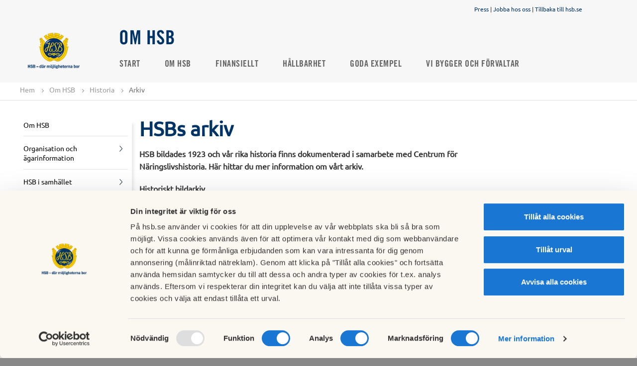

--- FILE ---
content_type: text/html; charset=utf-8
request_url: https://www.hsb.se/omhsb/om-oss/historia//sok/?cfnfv=2
body_size: 6461
content:
<!DOCTYPE html>

<html>
<head>
    <script id="Cookiebot" src="https://consent.cookiebot.com/uc.js" data-cbid="06fefe4d-9ff8-40a3-8d21-a010f13ecdcf" data-blockingmode="auto" type="text/javascript"></script>
    
    
    <title>
    HSBs historiska arkiv
</title>

<!-- Meta data -->
<meta charset="utf-8" />
<meta name="viewport" content="width=device-width, initial-scale=1, maximum-scale=5" />
<meta name="format-detection" content="telephone=no">
            <meta   content="IE=edge"   http-equiv="x-ua-compatible" />
            <meta  name="description"  content="HSB bildades 1923 och vår rika historia finns dokumenterad i samarbete med Centrum för Näringslivshistoria. Här kan du se historiska bilder, filmer och dokument."   />
            <meta  name="keywords"  content=""   />
            <meta  name="created"  content="2023-02-05T21:02:03+01:00"   />
            <meta  name="modified"  content="2024-06-05T12:10:45+02:00"   />
            <meta  name="image"  content="https://www.hsb.se/static/common/img/HSBLogo_2019_1200x630.png"   />
            <meta  name="type"  content=""   />
            <meta  name="section"  content=""   />
            <meta  name="path"  content=""   />
            <meta  name="robots"  content="index, follow"   />
            <meta  name="SearchSection"  content="510089"   />
            <meta  name="SearchSubsection"  content="HSB Startsida"   />
            <meta  name="PageTypeName"  content="CampaignStandardPage"   />
            <meta   content="HSB.se"  property="og:site_name"  />
            <meta   content="https://www.hsb.se/omhsb/om-oss/historia/sok/?cfnfv=2"  property="og:url"  />
            <meta   content="HSBs historiska arkiv"  property="og:title"  />
            <meta   content="HSB bildades 1923 och vår rika historia finns dokumenterad i samarbete med Centrum för Näringslivshistoria. Här kan du se historiska bilder, filmer och dokument."  property="og:description"  />
            <meta   content="https://www.hsb.se/static/common/img/HSBLogo_2019_1200x630.png"  property="og:image"  />
            <meta  name="twitter:card"  content="summary"   />
            <meta  name="twitter:site"  content="HSB.se"   />
            <meta  name="twitter:title"  content="HSBs historiska arkiv"   />
            <meta  name="twitter:description"  content="HSB bildades 1923 och vår rika historia finns dokumenterad i samarbete med Centrum för Näringslivshistoria. Här kan du se historiska bilder, filmer och dokument."   />
            <meta  name="twitter:image"  content="https://www.hsb.se/static/common/img/HSBLogo_2019_1200x630.png"   />
            <meta  name="gRecaptchaSiteKey"  content="6Lc05x8cAAAAAAzXnkMzcEfa2h6pd8J0YWnHWs0Y"   />

<link rel="canonical" href="https://www.hsb.se/omhsb/om-oss/historia/sok/"/>

<!-- Favicon -->
<link href="/Static/Common/img/favicon.ico" rel="shortcut icon" type="image/x-icon" />
<link rel="apple-touch-icon" sizes="180x180" href="/Static/Common/img/apple-touch-icon.png" />
<!-- Styles -->
<link href="/style-bundle/common?v=wWtl9JbUrpqOyFyLvQ_XADIvsnnIblXof0Oqfcf3GWc1" rel="stylesheet"/>

<link href="/style-bundle/frameworks?v=tIkitTOUPuZgUC-sqUVxUdMGkgkgWeCRxCgFSq4v2gA1" rel="stylesheet"/>


<link rel="stylesheet" href="/Static/EPiServer/css/EPiServerForms.css">
<link rel="stylesheet" href="/Static/Frameworks/css/magnific-popup/magnific-popup.css">


<!--[if lt IE 9]>
  <link href="/style-bundle/common/ie8?v=ja0miPRbE1t3-w6PEoc6nlOz3QgzziOAUnNisbHnSXY1" rel="stylesheet"/>

<![endif]-->
<!--[if lt IE 10]>
  <link href="/style-bundle/common/IE-9?v=fiPP4KSGspNA7Pfo3lilAwfgdkA5EiMBwalVpcU99ck1" rel="stylesheet"/>

<![endif]-->



<!-- Scripts -->
<!--[if lt IE 9]>
  <script src="http://html5shim.googlecode.com/svn/trunk/html5.js"></script>
  <script src="https://oss.maxcdn.com/libs/respond.js/1.4.2/respond.min.js"></script>
<![endif]-->
<!-- /.container -->


    <script>
        var RentRegions = [];
    </script>
    
<meta name="facebook-domain-verification" content="bvybtslhg1dsdpvomqe9j0f17qhywb" />

<!-- Matomo Tag Manager -->
<script type="text/javascript" data-cookieconsent="ignore">
  var _mtm = window._mtm = window._mtm || [];
  _mtm.push({'mtm.startTime': (new Date().getTime()), 'event': 'mtm.Start'});
  (function() {
    var d=document, g=d.createElement('script'), s=d.getElementsByTagName('script')[0];
    g.setAttribute('data-cookieconsent', 'ignore');
    g.async=true; g.src='https://tracker.hsb.open-analytics.se/js/container_1D4aLUTE.js'; s.parentNode.insertBefore(g,s);
  })();
</script>
<!-- End Matomo Tag Manager -->

<!-- Hotjar Tracking Code for hsb.se --> 
<script> 
(function(h,o,t,j,a,r){         h.hj=h.hj||function(){(h.hj.q=h.hj.q||[]).push(arguments)};         h._hjSettings={hjid:1549768,hjsv:6};         a=o.getElementsByTagName('head')[0];         r=o.createElement('script');r.async=1;         r.src=t+h._hjSettings.hjid+j+h._hjSettings.hjsv;         a.appendChild(r);     })(window,document,'https://static.hotjar.com/c/hotjar-','.js?sv='); </script>
<!-- END Hotjar Tracking Code for hsb.se --> 


<!-- Init Google Consent mode -->
<script data-cookieconsent="ignore">
window.dataLayer = window.dataLayer || [];
function gtag() {
dataLayer.push(arguments);
}
gtag("consent", "default", {
ad_user_data: "denied",
ad_personalization: "denied",
ad_storage: "denied",
analytics_storage: "denied",
functionality_storage: "denied",
personalization_storage: "denied",
security_storage: "denied",
wait_for_update: 500,
});
gtag("set", "ads_data_redaction", true);
</script>
<!-- End Google Consent mode setup --> 
<!-- Google Tag Manager via HSB Mäta-->
<script>(function(w,d,s,l,i){w[l]=w[l]||[];w[l].push({'gtm.start':
new Date().getTime(),event:'gtm.js'});var f=d.getElementsByTagName(s)[0],
j=d.createElement(s),dl=l!='dataLayer'?'&l='+l:'';j.async=true;j.src=
'https://mata.hsb.se/gtm.js?id='+i+dl;f.parentNode.insertBefore(j,f);
})(window,document,'script','dataLayer','GTM-WZQWS65');</script>
<!-- End Google Tag Manager via HSB Mäta -->



<script type="text/javascript">var appInsights=window.appInsights||function(config){function t(config){i[config]=function(){var t=arguments;i.queue.push(function(){i[config].apply(i,t)})}}var i={config:config},u=document,e=window,o="script",s="AuthenticatedUserContext",h="start",c="stop",l="Track",a=l+"Event",v=l+"Page",r,f;setTimeout(function(){var t=u.createElement(o);t.src=config.url||"https://js.monitor.azure.com/scripts/a/ai.0.js";u.getElementsByTagName(o)[0].parentNode.appendChild(t)});try{i.cookie=u.cookie}catch(y){}for(i.queue=[],r=["Event","Exception","Metric","PageView","Trace","Dependency"];r.length;)t("track"+r.pop());return t("set"+s),t("clear"+s),t(h+a),t(c+a),t(h+v),t(c+v),t("flush"),config.disableExceptionTracking||(r="onerror",t("_"+r),f=e[r],e[r]=function(config,t,u,e,o){var s=f&&f(config,t,u,e,o);return s!==!0&&i["_"+r](config,t,u,e,o),s}),i}({instrumentationKey:"2d4ecf19-1881-44bc-8ee4-8316a4f5ed44",sdkExtension:"a"});window.appInsights=appInsights;appInsights.queue&&appInsights.queue.length===0&&appInsights.trackPageView();</script></head>
<body>
  <div class="completepage">
    
    
    <header class="container">
      
      

      
<div class="top-menu js-top-menu " id="top-menu-navbar">
    <div class="campaign-header__quicklinks">
        <div class="text-right quicklinks">
                    <a href="https://via.tt.se/pressrum/3237251" title="Press">Press</a>
                        <span class="divider">|</span>
                    <a href="https://jobb.hsb.se/" title="Jobba hos oss">Jobba hos oss</a>
                        <span class="divider">|</span>
                    <a href="/" title="Tillbaka till hsb.se">Tillbaka till hsb.se</a>
        </div>
    </div>
    <div class="campaign-header">
        <div class="header-logo">
                <div class="brf-header-left">
                        <a href="/">
                            <img class="brf-mobile-logo" src="/globalassets/centralt-innehall/media/logo/logo_ny2_kampanj.png?scale=both&amp;mode=crop" alt="" />
                        </a>
                </div>
            <div class="brf-header-middle">
                    <a class="brf-header-text" href="/omhsb/">
                        <div class="brf-header-bottom-text">
                            <span>Om HSB</span>
                        </div>
                    </a>
                            </div>
        </div>
    </div>
</div>

    </header>
    
<div class="top-menu js-top-menu top-menu-items" id="top-menu-navbar">
    <div class="top-menu__inner ">
                <div class="campaign-top-menu-logo">
                        <a href="/">
                            <img src="/globalassets/centralt-innehall/media/logo/hsb-logo-ny2.png?width=129&amp;scale=both&amp;mode=crop" alt="" />
                        </a>
                </div>

        <div class="button sprite-contact topmenubutton js-toggle-mobile-menu"></div>
        <nav class="top-menu__primary">
            <ul class="nav-list">
                            <li class=" ">
                                <a href="/omhsb/">Start</a>
                            </li>
                            <li class=" ">
                                <a href="/omhsb/om-oss/">Om HSB</a>
                            </li>
                            <li class=" ">
                                <a href="/omhsb/finansiellt/">Finansiellt</a>
                            </li>
                            <li class=" ">
                                <a href="/omhsb/hallbarhet/">H&#229;llbarhet</a>
                            </li>
                            <li class=" ">
                                <a href="/omhsb/goda-exempel/">Goda exempel</a>
                            </li>
                            <li class=" ">
                                <a href="/omhsb/vi-bygger-och-forvaltar/">Vi bygger och f&#246;rvaltar</a>
                            </li>
                            </ul>
            <div class="hamburger-wrapper">
                <div class="button sprite-contact topmenubutton top-extra-menu"></div>
                <div class="extra-menu-container"><div class="extra-menu"><ul class="nav-list"></ul></div></div>
            </div>
        </nav>
        <ul class="icon-menu mobile">
            <li id="js-user">
            </li>
            <li id="js-location" class="js-location-desktop">
                <div class="region-selector-menu-item">
                    <span id="mobile-region-selector-text">Välj HSB förening för att se regionalt anpassat innehåll.</span>
                    <a class="button btn region-selector-btn show-region-selector-overlay" href="/RegionSelector/GetRegionSelector?pageGuid=c6bc42f4-cf69-442f-b8c0-2706bdbdd3cc">
                        <img alt="Sökikon" src="/Static/Common/svg/icons-24-x-24-location.svg" />
                        <span class="region-current-selection">V&#228;lj HSB-f&#246;rening</span>
                    </a>
                </div>
            </li>
        </ul>
    </div>
</div>
<nav>
  <div class="mobilemenu">
    <div class="sprite more loggedinitem mainmenu"><a href="/">Huvudmeny</a></div>
    <ul class="mainmobilemenu">
          <li>
            <div>
              <a href="https://via.tt.se/pressrum/3237251" title="Press">Press</a>
            </div>
          </li>
          <li>
            <div>
              <a href="https://jobb.hsb.se/" title="Jobba hos oss">Jobba hos oss</a>
            </div>
          </li>
          <li>
            <div>
              <a href="/" title="Tillbaka till hsb.se">Tillbaka till hsb.se</a>
            </div>
          </li>
                </ul>
  </div>
</nav>
    
    <section class="functionsection  hsb-helper-tablet-hidden">
        <div class="functionpanel">
            <div class="col-10">
                <div class="hsb-helper-tablet-hidden">
                    



<div>
  <ul class="breadcrumb" id="breadcrumb">
    <li><a href="/omhsb/">Hem</a> <span class="divider"></span></li>

            <li><a href="/omhsb/om-oss/">Om HSB</a> <span class="divider"></span></li>
        <li><a href="/omhsb/om-oss/historia/">Historia</a> <span class="divider"></span></li>
        <li>Arkiv</li>

  </ul>
</div>

                </div>
            </div>
            <div class="col-2 text-right floatright">
                <div class="sharefunctions hsb-helper-tablet-hidden">
                </div>
            </div>
        </div>
    </section>

    





  <div class="container">
    <div class="row">
      <div class="col-content">
        <div class="col-25 left-menu-column">
          
<div class="leftmenucontainer">
    
    <div class='h2 '><a href='/omhsb/om-oss/'>Om HSB</a></div><ul><div data-pageid='518634' class='sprite more openmenu'></div><ul class='submenu' data-pageid='518634'><li class='' data-pageid='518661'><div><a href='/omhsb/om-oss/organisation-och-agarinformation/' class=''>Organisation och ägarinformation</a></div><div data-pageid='518661' class='sprite more'></div></li> <li class='' data-pageid='1225263'><div><a href='/omhsb/om-oss/hsb-i-samhallet/' class=''>HSB i samhället</a></div><div data-pageid='1225263' class='sprite more'></div></li> <li class=' expanded' data-pageid='518930'><div><a href='/omhsb/om-oss/historia/' class=''>Historia</a></div><div data-pageid='518930' class='sprite more openmenu'></div><ul class='submenu' data-pageid='518930'><li class='' data-pageid='1151748'><div><a href='/omhsb/om-oss/historia/1920-tal/' class=''>1920-tal</a></div></li> <li class='' data-pageid='1151758'><div><a href='/omhsb/om-oss/historia/1930-tal/' class=''>1930-tal</a></div></li> <li class='' data-pageid='1151759'><div><a href='/omhsb/om-oss/historia/1940-tal/' class=''>1940-tal</a></div></li> <li class='' data-pageid='1151760'><div><a href='/omhsb/om-oss/historia/1950-tal/' class=''>1950-tal</a></div></li> <li class='' data-pageid='1151761'><div><a href='/omhsb/om-oss/historia/1960-tal/' class=''>1960-tal</a></div></li> <li class='' data-pageid='1151762'><div><a href='/omhsb/om-oss/historia/1970-tal/' class=''>1970-tal</a></div></li> <li class='' data-pageid='1151764'><div><a href='/omhsb/om-oss/historia/1980-tal/' class=''>1980-tal</a></div></li> <li class='' data-pageid='1151765'><div><a href='/omhsb/om-oss/historia/1990-tal/' class=''>1990-tal</a></div></li> <li class='' data-pageid='1151766'><div><a href='/omhsb/om-oss/historia/2000-tal/' class=''>2000-tal</a></div></li> <li class='' data-pageid='1151767'><div><a href='/omhsb/om-oss/historia/2010-tal/' class=''>2010-tal</a></div></li> <li class='' data-pageid='1151768'><div><a href='/omhsb/om-oss/historia/2020-tal/' class=''>2020-tal</a></div></li> <li class=' active' data-pageid='1162240'><div><a href='/omhsb/om-oss/historia/sok/' class=''>Arkiv</a></div></li> </ul></li> <li class='' data-pageid='519225'><div><a href='/omhsb/om-oss/vara-varderingar/' class=''>Våra värderingar</a></div></li> <li class='' data-pageid='710054'><div><a href='/omhsb/om-oss/utmarkelser/' class=''>Utmärkelser</a></div></li> </ul></ul>
</div>

        </div>
        <div class="col-75">
          <h1>HSBs arkiv</h1>
            <strong class="preamble">HSB bildades 1923 och vår rika historia finns dokumenterad i samarbete med Centrum för Näringslivshistoria. Här hittar du mer information om vårt arkiv.</strong>
          


            <div class="breadtext">
              <p><strong>Historiskt bildarkiv</strong><br />I v&aring;rt historiska bildarkiv kan du s&ouml;ka och ladda ner bilder fr&aring;n HSB under tio decennier. <br /><a title="L&auml;nk till HSBs historiska bildarkiv" href="https://hsb.mediebank.se/p/bildgalleri">Visa HSBs historiska bildarkiv</a><br /><br /><strong>Historiska filmer<br /></strong>Se ett urval av HSBs gamla informationsfilmer och reklamfilmer. <br /><a title="Visa HSBs historia filmer" href="https://youtube.com/playlist?list=PLvFNrUCFYv819MQ1ALRnwS9J8hoIrwNki&amp;si=tFXnDg0-jdIshVRd">Visa filmerna</a><strong><br /></strong></p>
<p><strong>Vid fr&aring;gor och mer information</strong><br />Om du forskar eller har andra fr&aring;gor om HSBs historia &auml;r du v&auml;lkommen att kontakta Centrum f&ouml;r N&auml;ringslivshistoria p&aring;: <a title="info@naringslivshistoria.se" href="mailto:info@naringslivshistoria.se">info@naringslivshistoria.se.</a></p>
<p><img src="/contentassets/c8f430f52dc6477aa65ed3079e9379d0/hsb_historiska_bildarkiv_hsb.se.jpg" alt="HSB_historiska_bildarkiv_hsb.se.jpg" width="960" height="698" /><em>Arbetarlag vid ett av HSBs byggen, 1925. Bild fr&aring;n HSBs historiska bildarkiv.</em></p>
            </div>
          
          
<div class="pagefooter">
        </div>
        </div>
      </div>
    </div>
  </div>





    

<footer class="footer">
    <div class="footer-content">
        <div class="row">
            <div>
                <div><div>
<div>
    <h2>Vad vill du g&#246;ra?</h2>
        <ul>
                <li>
                    <a href="/sok-bostad/" title="" target="">S&#246;k bostad</a>
                </li>
                <li>
                    <a href="/bli-medlem/" title="" target="">Bli HSB-medlem</a>
                </li>
                <li>
                    <a href="/bospara/" title="" target="">B&#246;rja bospara</a>
                </li>
        </ul></div></div><div>
<div>
    <h2>F&#246;r brf:er</h2>
        <ul>
                <li>
                    <a href="/fastighetsforvaltning/" title="K&#246;p fastighetsf&#246;rvaltning" target="">K&#246;p fastighetsf&#246;rvaltning</a>
                </li>
                <li>
                    <a href="/nyheter-och-tips/kunskapsbank/" title="Kunskapsbank med tips f&#246;r styrelser" target="">Kunskapsbank med tips f&#246;r styrelser</a>
                </li>
        </ul></div></div><div>
<div>
    <h2>Om HSB</h2>
        <ul>
                <li>
                    <a href="/omhsb/om-oss/" title="Om HSB" target="">Om HSB</a>
                </li>
                <li>
                    <a href="/omhsb/finansiellt/" title="Finansiellt" target="">Finansiellt</a>
                </li>
                <li>
                    <a href="/omhsb/hallbarhet/" title="H&#229;llbarhet" target="">H&#229;llbarhet</a>
                </li>
                <li>
                    <a href="/omhsb/goda-exempel/" title="Goda exempel" target="">Goda exempel</a>
                </li>
                <li>
                    <a href="/omhsb/vi-bygger-och-forvaltar/" title="Vi bygger och f&#246;rvaltar" target="">Vi bygger och f&#246;rvaltar</a>
                </li>
        </ul></div></div><div>
<div>
    <h2>V&#229;r webbplats</h2>
        <ul>
                <li>
                    <a href="/omhsb/om-oss/organisation-och-agarinformation/medlemsinflytande/hantering-av-personuppgifter/" title="Hantering av personuppgifter" target="">Hantering av personuppgifter</a>
                </li>
                <li>
                    <a href="/omhsb/om-oss/organisation-och-agarinformation/medlemsinflytande/informationssakerhet/" title="Informationss&#228;kerhet i HSB" target="">Informationss&#228;kerhet i HSB</a>
                </li>
                <li>
                    <a href="/omhsb/om-oss/organisation-och-agarinformation/medlemsinflytande/tillganglighetsredogorelse/" title="Tillg&#228;nglighetsredog&#246;relse" target="">Tillg&#228;nglighetsredog&#246;relse</a>
                </li>
        </ul></div></div></div>
            </div>
        </div>
        <hr class="divider" />
        <div class="row">
            <div>
                <div class="h2"></div>
            </div>
            <div>
                <div><div><div>
    <h2>Kontakta HSB n&#228;ra dig:</h2>
    <span><p>F&ouml;r fr&aring;gor som r&ouml;r boende, bosparande och fastighetsf&ouml;rvaltning h&auml;nvisar vi till v&aring;ra regionala HSB-f&ouml;reningar.<br /><br /></p>
<p><a title="Kontaktuppgifter regionala HSB-f&ouml;reningar" href="/link/5bfc0a651138418ea54f8f4422eabac4.aspx"><span style="text-decoration: underline;">Kontaktuppgifter hittar du h&auml;r</span></a>.</p></span>
</div></div><div><div>
    <h2></h2>
    <span><p>HSB Riksf&ouml;rbund arbetar med och samordnar de &ouml;vergripande fr&aring;gorna i HSB.</p>
<p>&nbsp;</p>
<p><span style="text-decoration: underline;"><a title="Kontakta HSB Riksf&ouml;rbund" href="/link/b3e607880b2e48a39073981da7430055.aspx" target="_top">Kontakta HSB Riksf&ouml;rbund</a></span></p></span>
</div></div></div>
            </div>
        </div>
        <hr class="divider" />
        <div class="row bottom">
            <div class="footer-top-social-area">
                    <a href="https://www.facebook.com/HSBiSverige" title="Facebook" target="_blank">
                        <img class="icon" alt="Facebook logo" src="/Static/Common/img/facebook_icon.svg?width=30&amp;height=30&amp;scale=both&amp;mode=crop" />
                    </a>
                                                    <a href="http://www.youtube.com/user/HSBiSverige" title="YouTube" target="_blank">
                        <img class="icon" alt="Youtube logo" src="/Static/Common/img/youtube_icon.svg?width=30&amp;height=30&amp;scale=both&amp;mode=crop" />
                    </a>
                                    <a class="instagram" href="https://www.instagram.com/hsbisverige/" title="Instagram" target="_blank">
                        <img class="icon" alt="Instagram logo" src="/Static/Common/img/instagram_icon.svg?width=30&amp;height=30&amp;scale=both&amp;mode=crop" />
                    </a>
                                                    <a class="linkedin" href="https://se.linkedin.com/company/hsbisverige" title="linkedin" target="_blank">
                        <img class="icon icon__linkedin" alt="Linkedin logo" src="/Static/Common/img/linkedin_icon.svg?width=30&amp;height=30&amp;scale=both&amp;mode=crop" />
                    </a>
            </div>
            <div class="footer-cookie-message">
              <a class="cookieSettings" href="/omhsb/om-oss/organisation-och-agarinformation/medlemsinflytande/hantering-av-personuppgifter/lista-over-cookies/">
                Cookieinst&#228;llningar
              </a></br>
              <a class="cookie-policy-link hasclosebtn" href="/omhsb/om-oss/organisation-och-agarinformation/medlemsinflytande/policy-for-cookies/">
                L&#228;s mer om cookies h&#228;r
              </a>
            </div>
        </div>
        <div class="return-to-top-link">
            <a onclick="window.scrollTo(0, 0);" href="#">
                <span>Till toppen av sidan</span>
            </a>
        </div>
    </div>
</footer>  </div>
  <!--[if lte IE 8 ]>
      <script src="/script-bundle/jquery/compatible?v=XjwQK0zql8p_IK_OdNSg_zvjHo_U66i1AZFjOFKOM9s1"></script>

  <![endif]-->
  <!--[if gte IE 9 ]>
      <script src="/script-bundle/jquery?v=vORh_4uKpVVwaHIQVaPSivBtT2PdAOeGzTldrP-jsw01"></script>

  <![endif]-->
  <!--[if !IE]><!-->
  <script src="/script-bundle/jquery?v=vORh_4uKpVVwaHIQVaPSivBtT2PdAOeGzTldrP-jsw01"></script>

  <!--<![endif]-->
  <script>
        //Fyll i egenskaper för PageId och RegionPageId för användning i JavaScript
        $(document).ready(function() {
            HSB.currentPageId = 1162240;
            HSB.searchPageUrl = '';
            HSB.PageIsInEditMode = 'False';
        })
  </script>
  <script src="/script-bundle/common?v=Gk5xwA1jpEAPNse6FU_AqujnA8MrTOsu-Aiv0DQe6_Q1"></script>

  <script src="/script-bundle/frameworks?v=-SYVdVAAohs7TsrikbcxXtbccx4gJp8GXyzZ6ZtebCc1"></script>

  
  



  <script type="text/javascript" src="https://dl.episerver.net/13.6.1/epi-util/find.js"></script>
<script type="text/javascript">
if(typeof FindApi === 'function'){var api = new FindApi();api.setApplicationUrl('/');api.setServiceApiBaseUrl('/find_v2/');api.processEventFromCurrentUri();api.bindWindowEvents();api.bindAClickEvent();api.sendBufferedEvents();}
</script>

</body>
</html>

--- FILE ---
content_type: application/x-javascript; charset=utf-8
request_url: https://consent.cookiebot.com/06fefe4d-9ff8-40a3-8d21-a010f13ecdcf/cc.js?renew=false&referer=www.hsb.se&dnt=false&init=false
body_size: 213930
content:
// 2.108.0 - 2026-01-14T16:28:30.220Z
!function(){var DialogVersion;!function(DialogVersion){DialogVersion[DialogVersion.ElementalCustom=1]="ElementalCustom",DialogVersion[DialogVersion.Swift=2]="Swift"}(DialogVersion||(DialogVersion={}));var css='#CybotCookiebotDialog .CybotCookiebotDialogPromotionBanner,#CybotCookiebotDialogWrapper .CybotCookiebotDialogPromotionBanner,#CybotCookiebotDialogWrapper .CybotCookiebotDialogPromotionBanner *{background:transparent;box-sizing:border-box;color:inherit;font-family:inherit;font-size:15px;margin:0;outline:0;padding:0;vertical-align:baseline}#CybotCookiebotDialog .CybotCookiebotDialogPromotionBannerWrapper,#CybotCookiebotDialogWrapper .CybotCookiebotDialogPromotionBanner{display:none}#CybotCookiebotDialogWrapper.CybotCookiebotDialogActive+#CybotCookiebotDialogBodyUnderlay{opacity:.75;pointer-events:auto}@media screen and (min-width:1280px){#CybotCookiebotDialogWrapper{opacity:0;transition:opacity .5s ease}#CybotCookiebotDialogWrapper.CybotCookiebotDialogActive{left:50%;opacity:1;position:fixed;top:50%;transform:translate(-50%,-50%);width:900px;z-index:2147483631}#CybotCookiebotDialogWrapper.CybotCookiebotDialogActive #CybotCookiebotDialog{left:auto;margin:0;max-width:auto;position:relative;top:auto;transform:translate(0);transition:none;width:100%}#CybotCookiebotDialog .CybotCookiebotDialogPromotionBanner,#CybotCookiebotDialogWrapper .CybotCookiebotDialogPromotionBanner.CybotCookiebotDialogActive{align-items:center;background:#051041;border-radius:8px;box-shadow:0 30px 70px rgba(20,20,20,.3);color:#fff;display:flex;font-family:sans-serif;justify-content:space-between;margin-bottom:8px;overflow:hidden;padding:16px 16px 16px 24px;text-decoration:none}#CybotCookiebotDialog .CybotCookiebotDialogPromotionBanner p,#CybotCookiebotDialog .CybotCookiebotDialogPromotionBanner strong,#CybotCookiebotDialogWrapper .CybotCookiebotDialogPromotionBanner p,#CybotCookiebotDialogWrapper .CybotCookiebotDialogPromotionBanner strong{letter-spacing:.3px;line-height:25px;margin:0}#CybotCookiebotDialogWrapper .CybotCookiebotDialogPromotionBanner strong{font-size:18px}#CybotCookiebotDialog .CybotCookiebotDialogPromotionBanner p,#CybotCookiebotDialogWrapper .CybotCookiebotDialogPromotionBanner p{font-size:15px;opacity:.7}#CybotCookiebotDialog .CybotCookiebotDialogPromotionBanner .CybotCookiebotDialogPromotionBannerButtonsWrapper,#CybotCookiebotDialogWrapper .CybotCookiebotDialogPromotionBanner .CybotCookiebotDialogPromotionBannerButtonsWrapper{align-items:flex-start;display:flex}#CybotCookiebotDialog .CybotCookiebotDialogPromotionBanner button,#CybotCookiebotDialogWrapper .CybotCookiebotDialogPromotionBanner button{align-items:center;display:flex;justify-content:center}#CybotCookiebotDialog .CybotCookiebotDialogPromotionBanner .CybotCookiebotDialogPromotionBannerInstallButton,#CybotCookiebotDialogWrapper .CybotCookiebotDialogPromotionBanner .CybotCookiebotDialogPromotionBannerInstallButton{background:linear-gradient(180deg,#1032CF,#2E52EF);border:none;border-radius:4px;color:#fff;cursor:pointer;font-size:15px;font-weight:600;letter-spacing:.1px;margin-right:8px;padding:12px 16px 12px 12px;position:relative;z-index:1}#CybotCookiebotDialog .CybotCookiebotDialogPromotionBanner .CybotCookiebotDialogPromotionBannerInstallButton:before,#CybotCookiebotDialogWrapper .CybotCookiebotDialogPromotionBanner .CybotCookiebotDialogPromotionBannerInstallButton:before{background:linear-gradient(180deg,#1032CF,#5471F2);border-radius:inherit;box-shadow:0 0 40px rgba(46,82,239,.8);content:"";height:100%;left:0;opacity:0;position:absolute;top:0;transition:all .75s ease;width:100%;z-index:-1}#CybotCookiebotDialog .CybotCookiebotDialogPromotionBanner:hover .CybotCookiebotDialogPromotionBannerInstallButton:before,#CybotCookiebotDialogWrapper .CybotCookiebotDialogPromotionBanner:hover .CybotCookiebotDialogPromotionBannerInstallButton:before{opacity:1}#CybotCookiebotDialog .CybotCookiebotDialogPromotionBanner .CybotCookiebotDialogPromotionBannerInstallButton svg,#CybotCookiebotDialogWrapper .CybotCookiebotDialogPromotionBanner .CybotCookiebotDialogPromotionBannerInstallButton svg{margin-right:8px}#CybotCookiebotDialogWrapper .CybotCookiebotDialogPromotionBanner #CybotCookiebotDialogPromotionBannerCloseButton{fill:#fff;align-content:center;background:none;border:none;cursor:pointer;display:flex;height:24px;justify-content:center;width:24px}#CybotCookiebotDialogWrapper .CybotCookiebotDialogPromotionBanner #CybotCookiebotDialogPromotionBannerCloseButton svg{height:14px;width:14px}#CybotCookiebotDialog .CybotCookiebotDialogPromotionBannerWrapper{display:block;padding-top:16px}#CybotCookiebotDialog .CybotCookiebotDialogPromotionBanner{background:#ECEFFE;border-radius:16px;box-shadow:none;color:#141414}#CybotCookiebotDialog .CybotCookiebotDialogPromotionBanner strong{font-size:17px}#CybotCookiebotDialog .CybotCookiebotDialogPromotionBanner .CybotCookiebotDialogPromotionBannerInstallButton{margin:0}#CybotCookiebotDialog .CybotCookiebotDialogPromotionBanner #CybotCookiebotDialogPromotionBannerCloseButton{display:none}}';function appendStylesheet(document,updatedStylesheet,canShowPromotionBanner){var head=document.head||document.getElementsByTagName("head")[0],styleElement=document.createElement("style");styleElement.setAttribute("type","text/css"),styleElement.id="CookiebotDialogStyle",styleElement.appendChild(document.createTextNode(updatedStylesheet)),canShowPromotionBanner&&styleElement.appendChild(document.createTextNode(css)),head.appendChild(styleElement)}var generateStylesAndAppendStylesheet=function(document,dialog,templatename){var newstylesheet;if("custom"===templatename)return newstylesheet=dialog.customTemplateDef.CSS,void appendStylesheet(document,newstylesheet,dialog.canShowPromotionBanner);var isDefaultColorTheme="white"===dialog.theme||"dark"===dialog.theme,isWhiteTheme="white"===dialog.theme,isDarkTheme="dark"===dialog.theme;if(newstylesheet=dialog.styles[templatename],dialog.version===DialogVersion.ElementalCustom)return isDefaultColorTheme&&(dialog.customColors.background=isWhiteTheme?"#ffffff":"#161616",dialog.customColors.text=isWhiteTheme?"#2a2a2a":"#ffffff",dialog.customColors.acceptbutton="#188600",dialog.customColors.selectionbutton="#188600",dialog.customColors.declinebutton="#333333",dialog.customColors.buttontext="#ffffff",dialog.customColors.tab=isWhiteTheme?"#f6f6f9":"#262626",dialog.customColors.border=isWhiteTheme?"#cccccc":"#404040"),newstylesheet=newstylesheet.replace(/#000001/g,dialog.customColors.background).replace(/#000002/g,dialog.customColors.text).replace(/#000003/g,dialog.customColors.acceptbutton).replace(/#000004/g,dialog.customColors.declinebutton).replace(/#000005/g,dialog.customColors.buttontext).replace(/#000006/g,dialog.customColors.tab).replace(/#000008/g,dialog.customColors.border).replace(/#000009/g,dialog.customColors.selectionbutton).replace(/url\(showdetails\.png\)/g,"url("+dialog.customImages.showdetails+")").replace(/url\(hidedetails\.png\)/g,"url("+dialog.customImages.hidedetails+")").replace(/url\(CheckedNofocus\.png\)/g,"url("+dialog.customImages.cbCheckedNofocus+")").replace(/url\(CheckedFocus\.png\)/g,"url("+dialog.customImages.cbCheckedFocus+")").replace(/url\(CheckedDisabled\.png\)/g,"url("+dialog.customImages.cbCheckedDisabled+")").replace(/url\(NotCheckedFocus\.png\)/g,"url("+dialog.customImages.cbNotCheckedFocus+")").replace(/url\(NotCheckedNoFocus\.png\)/g,"url("+dialog.customImages.cbNotCheckedNoFocus+")"),void appendStylesheet(document,newstylesheet,dialog.canShowPromotionBanner);if(dialog.version===DialogVersion.Swift){if(newstylesheet+=getTemporaryStyles(),isDefaultColorTheme){var primaryColor=isWhiteTheme?"#1032CF":"#2EA7FF",textColor=isWhiteTheme?"#141414":"#f2f2f2",primaryButtonBackground=primaryColor,primaryButtonBorder=primaryColor,primaryButtonText=isWhiteTheme?"#ffffff":"#141414",secondaryButtonBackground="transparent",secondaryButtonBorder=primaryColor,secondaryButtonText=textColor;"solid"===dialog.bannerButtonDesign?(secondaryButtonBackground=primaryButtonBackground,secondaryButtonBorder=primaryButtonBorder,secondaryButtonText=primaryButtonText):"outlined"===dialog.bannerButtonDesign&&(primaryButtonBackground=secondaryButtonBackground,primaryButtonBorder=secondaryButtonBorder,primaryButtonText=secondaryButtonText),dialog.customColors.background=isWhiteTheme?"#ffffff":"#141414",dialog.customColors.text=textColor,dialog.customColors.highlight=primaryColor,dialog.customColors.shade=isWhiteTheme?"#D6D6D6":"rgba(255, 255, 255, 0.08)",dialog.customColors.acceptBackground=primaryButtonBackground,dialog.customColors.acceptBorder=primaryButtonBorder,dialog.customColors.acceptText=primaryButtonText,dialog.customColors.selectionBackground=secondaryButtonBackground,dialog.customColors.selectionBorder=secondaryButtonBorder,dialog.customColors.selectionText=secondaryButtonText,dialog.customColors.declineBackground=secondaryButtonBackground,dialog.customColors.declineBorder=secondaryButtonBorder,dialog.customColors.declineText=secondaryButtonText,dialog.customColors.scrollbarHandle=isWhiteTheme?"#141414":"#e2e2e2",dialog.customColors.linkColorDetailsBox=isWhiteTheme?"#2A4EEF":"#009AEE",dialog.customColors.detailsBoxBackground=isDarkTheme?"#232323":"#F4F4F4"}else dialog.customColors.linkColorDetailsBox=dialog.customColors.highlight,dialog.customColors.detailsBoxBackground=isDarkTheme?"rgba(255, 255, 255, 0.05)":"rgba(0, 0, 0, 0.05)";newstylesheet=newstylesheet.replace(/#000001/g,dialog.customColors.background).replace(/#000002/g,dialog.customColors.text).replace(/#000003/g,dialog.customColors.highlight).replace(/#000004/g,dialog.customColors.shade).replace(/#000005/g,dialog.customColors.acceptBackground).replace(/#000006/g,dialog.customColors.acceptBorder).replace(/#000008/g,dialog.customColors.acceptText).replace(/#000009/g,dialog.customColors.selectionBackground).replace(/#000010/g,dialog.customColors.selectionBorder).replace(/#000012/g,dialog.customColors.selectionText).replace(/#000013/g,dialog.customColors.declineBackground).replace(/#000014/g,dialog.customColors.declineBorder).replace(/#000015/g,dialog.customColors.declineText).replace(/#000016/g,dialog.customColors.detailsBoxBackground).replace(/#000017/g,"#ffffff").replace(/#000020/g,isDarkTheme?"#ffffff":dialog.customColors.text).replace(/#000018/g,isDarkTheme?"#202020":"#f2f2f2").replace(/#000019/g,isDefaultColorTheme?dialog.customColors.scrollbarHandle:dialog.customColors.text).replace(/#000023/g,dialog.customColors.linkColorDetailsBox)}appendStylesheet(document,newstylesheet,dialog.canShowPromotionBanner)},calculateDoNotSellButtonSizes=function(version){var AcceptButton=document.getElementById("CybotCookiebotDialogBodyButtonAccept"),DeclineButton=document.getElementById("CybotCookiebotDialogBodyButtonDecline");if(AcceptButton&&DeclineButton&&null!==AcceptButton.offsetParent&&null!==DeclineButton.offsetParent){var buttonPadding=4;if(version===DialogVersion.ElementalCustom){AcceptButton.style.removeProperty("width"),DeclineButton.style.removeProperty("width");var buttonWidth=Math.max(AcceptButton.clientWidth,DeclineButton.clientWidth),buttonWidthPx=buttonWidth-4+"px";AcceptButton.style.width=buttonWidthPx,DeclineButton.style.width=buttonWidthPx}else{AcceptButton.style.removeProperty("height"),DeclineButton.style.removeProperty("height");var buttonHeight=Math.max(AcceptButton.clientHeight,DeclineButton.clientHeight),buttonHeightPx=buttonHeight+4+"px";AcceptButton.style.height=buttonHeightPx,DeclineButton.style.height=buttonHeightPx}}},getTemporaryStyles=function(){return'\n    #CybotCookiebotDialog[dir="rtl"] .CybotCookiebotScrollContainer .CybotCookiebotScrollbarContainer {\n      right: auto;\n      left: 0.375em;\n    }\n\n    #CybotCookiebotDialogDetailBodyContentIABv2Tabs .CybotCookiebotDialogBodyLevelButtonIABContainerToggleShow,\n    #CybotCookiebotDialogDetailBodyContentIABv2Tabs .CybotCookiebotDialogBodyLevelButtonIABContainerToggleHide {\n        top: .75em;\n        right: 1.35em;\n    }\n\n    #CybotCookiebotDialog[dir="rtl"] #CybotCookiebotDialogDetailBodyContentIABv2Tabs .CybotCookiebotDialogBodyLevelButtonIABContainerToggleShow,\n    #CybotCookiebotDialog[dir="rtl"] #CybotCookiebotDialogDetailBodyContentIABv2Tabs .CybotCookiebotDialogBodyLevelButtonIABContainerToggleHide {\n        left: 1.35em;\n    }\n\n    #CybotCookiebotDialogDetailBodyContentIABv2Tabs #CybotCookiebotDialogDetailBodyContentIABv2PartnersBody .CybotCookiebotDialogBodyLevelButtonWrapper:nth-of-type(2) {\n      margin-right: 3.5em;\n    }\n\n    #CybotCookiebotDialog[dir="rtl"] #CybotCookiebotDialogDetailBodyContentIABv2Tabs #CybotCookiebotDialogDetailBodyContentIABv2PartnersBody .CybotCookiebotDialogBodyLevelButtonWrapper:nth-of-type(2) {\n        margin-right: 0;\n        margin-left: 3.5em;\n    }\n\n    #CybotCookiebotDialog .CybotCookiebotDialogBodyContentHeading {\n      margin-bottom: 0.5em;\n      font-weight: 600;\n      line-height: 1.6em;\n      letter-spacing: 0.25px;\n    }\n\n    #CybotCookiebotDialog .CybotCookiebotDialogSROnly {\n      position: absolute;\n      width: 1px;\n      height: 1px;\n      padding: 0;\n      margin: -1px;\n      overflow: hidden;\n      clip: rect(0, 0, 0, 0);\n      border: 0;\n    }\n\n    #CybotCookiebotDialog #CybotCookiebotDialogBodyContentText a,\n    #CybotCookiebotDialog #CybotCookiebotDialogDetailFooter a,\n    #CybotCookiebotDialog #CybotCookiebotDialogDetailBulkConsentList dt a,\n    #CybotCookiebotDialog .CybotCookiebotDialogBodyLevelButtonIABDescription a,\n    #CybotCookiebotDialog .CybotCookiebotDialogDetailBodyContentCookieLink,\n    #CybotCookiebotDialog #CybotCookiebotDialogBodyLevelButtonIABHeaderViewPartnersLink,\n    #CybotCookiebotDialogDetailBodyContentTextAbout a {\n        color: #000023;\n    }\n\n    #CybotCookiebotDialog #CybotCookiebotDialogBodyContentText a:hover,\n    #CybotCookiebotDialog #CybotCookiebotDialogDetailFooter a:hover,\n    #CybotCookiebotDialog #CybotCookiebotDialogDetailBulkConsentList dt a:hover,\n    #CybotCookiebotDialog .CybotCookiebotDialogBodyLevelButtonIABDescription a:hover,\n    #CybotCookiebotDialog .CybotCookiebotDialogDetailBodyContentCookieLink:hover,\n    #CybotCookiebotDialog #CybotCookiebotDialogBodyLevelButtonIABHeaderViewPartnersLink:hover,\n    #CybotCookiebotDialogDetailBodyContentTextAbout a:hover,\n    #CybotCookiebotDialog #CybotCookiebotDialogBodyContentText a:focus,\n    #CybotCookiebotDialog #CybotCookiebotDialogDetailFooter a:focus,\n    #CybotCookiebotDialog #CybotCookiebotDialogDetailBulkConsentList dt a:focus,\n    #CybotCookiebotDialog .CybotCookiebotDialogBodyLevelButtonIABDescription a:focus,\n    #CybotCookiebotDialog .CybotCookiebotDialogDetailBodyContentCookieLink:focus,\n    #CybotCookiebotDialog #CybotCookiebotDialogBodyLevelButtonIABHeaderViewPartnersLink:focus,\n    #CybotCookiebotDialogDetailBodyContentTextAbout a:focus {\n        text-decoration: underline;\n    }\n\n    #CybotCookiebotDialogTabContent {\n      min-height: 60px;\n    }\n\n    #CybotCookiebotDialog .CybotCookiebotScrollContainer {\n      min-height: auto;\n    }\n\n    #CybotCookiebotDialogFooter.CybotCookiebotScrollContainer {\n      height: auto;\n      min-height: 80px;\n      width: 100%;\n    }\n\n    #CybotCookiebotDialogFooter .CybotCookiebotScrollArea {\n      width: 100%;\n      padding: 1em;\n    }\n\n    #CybotCookiebotDialog:not(.CybotCookiebotDialogZoomed) #CybotCookiebotDialogFooter.CybotCookiebotScrollContainer {\n      min-height: 80px;\n      padding: .375em;\n    }\n\n    #CybotCookiebotDialog:not(.CybotCookiebotDialogZoomedLg):not(.CybotCookiebotDialogZoomedXl) #CybotCookiebotDialogFooter.CybotCookiebotScrollContainer {\n      min-height: auto;\n      padding: 0;\n    }\n\n    #CybotCookiebotDialog.CybotCookiebotDialogZoomedLg #CybotCookiebotDialogFooter .CybotCookiebotScrollArea,\n    #CybotCookiebotDialog.CybotCookiebotDialogZoomedXl #CybotCookiebotDialogFooter .CybotCookiebotScrollArea {\n      overflow: auto;\n    }\n\n    #CybotCookiebotDialog.CybotCookiebotDialogZoomedLg #CybotCookiebotDialogFooter > div:first-of-type::-webkit-scrollbar,\n    #CybotCookiebotDialog.CybotCookiebotDialogZoomedXl #CybotCookiebotDialogFooter > div:first-of-type::-webkit-scrollbar {\n      width: .25em;\n    }\n\n    #CybotCookiebotDialog.CybotCookiebotDialogZoomedLg #CybotCookiebotDialogFooter > div:first-of-type::-webkit-scrollbar-track,\n    #CybotCookiebotDialog.CybotCookiebotDialogZoomedXl #CybotCookiebotDialogFooter > div:first-of-type::-webkit-scrollbar-track {\n        background: #000018;\n        border-radius: .313em;\n    }\n\n    #CybotCookiebotDialog.CybotCookiebotDialogZoomedLg #CybotCookiebotDialogFooter > div:first-of-type::-webkit-scrollbar-thumb,\n    #CybotCookiebotDialog.CybotCookiebotDialogZoomedXl #CybotCookiebotDialogFooter > div:first-of-type::-webkit-scrollbar-thumb {\n        background: #000019;\n        border-radius: .313em;\n    }\n\n    #CybotCookiebotDialog.CybotCookiebotDialogZoomedLg #CybotCookiebotDialogFooter > div:first-of-type:focus::-webkit-scrollbar-thumb,\n    #CybotCookiebotDialog.CybotCookiebotDialogZoomedXl #CybotCookiebotDialogFooter > div:first-of-type:focus::-webkit-scrollbar-thumb {\n        background: #000006;\n    }\n\n    @-moz-document url-prefix() {\n        #CybotCookiebotDialog .CybotCookiebotScrollContainer > div:first-of-type,\n        #CybotCookiebotDialog.CybotCookiebotDialogZoomedLg #CybotCookiebotDialogFooter > div:first-of-type,\n        #CybotCookiebotDialog.CybotCookiebotDialogZoomedXl #CybotCookiebotDialogFooter > div:first-of-type {\n            scrollbar-width: thin;\n            scrollbar-color: #000019 #000018;\n            scrollbar-track-color: #000018;\n            scrollbar-face-color: #000019;\n        }\n    }\n\n    #CybotCookiebotDialog.CybotCookiebotDialogZoomedLg #CybotCookiebotDialogFooter > div:first-of-type:focus,\n    #CybotCookiebotDialog.CybotCookiebotDialogZoomedXl #CybotCookiebotDialogFooter > div:first-of-type:focus {\n      scrollbar-color: #000006 #000018;\n    }\n\n    #CybotCookiebotDialog.CybotCookiebotDialogZoomedXl {\n      width: calc(100vw - 10px);\n      max-height: calc(100vh - 10px);\n    }\n\n    #CybotCookiebotDialog.CybotCookiebotDialogZoomedXl #CybotCookiebotDialogHeader {\n      padding: .5em 1em;\n    }\n\n    #CybotCookiebotDialog.CybotCookiebotDialogZoomedXl #CybotCookiebotDialogNav .CybotCookiebotDialogNavItemLink,\n    #CybotCookiebotDialog.CybotCookiebotDialogZoomedXl #CybotCookiebotDialogFooter .CybotCookiebotScrollArea,\n    #CybotCookiebotDialog.CybotCookiebotDialogZoomedXl #CybotCookiebotDialogDetailBodyContentIABv2Tabs .CybotCookiebotDialogDetailBodyContentIABv2TabsIntro,\n    #CybotCookiebotDialog.CybotCookiebotDialogZoomedXl #CybotCookiebotDialogDetailBodyContentTextAbout {\n      padding: .5em;\n    }\n\n    #CybotCookiebotDialog.CybotCookiebotDialogZoomedXl #CybotCookiebotDialogBodyContent {\n      padding: .8em;\n    }\n\n    #CybotCookiebotDialog.CybotCookiebotDialogZoomedXl .CookieCard:first-of-type {\n      padding-top: .5em;\n    }\n\n    #CybotCookiebotDialog .CybotCookiebotFader:not(.CybotCookiebotFaderRight):not(.CybotCookiebotFaderLeft) {\n      max-height: 50%;\n    }\n\n    #CybotCookiebotDialogBodyButtons .CybotCookiebotDialogBodyButton:not(:first-of-type) {\n      margin-top: 0.5em;\n    }\n\n    #CybotCookiebotDialog.CybotEdge #CybotCookiebotDialogFooter .CybotCookiebotDialogBodyButton,\n    #CybotCookiebotDialogBodyButtons .CybotCookiebotDialogBodyButton:not(:last-of-type) {\n      margin-bottom: 0;\n    }\n\n    #CybotCookiebotDialog.CybotCookiebotDialogZoomedLg #CybotCookiebotDialogFooter,\n    #CybotCookiebotDialog.CybotCookiebotDialogZoomedXl #CybotCookiebotDialogFooter {\n      overflow: auto;\n    }\n\n    #CybotCookiebotDialogFooter #CybotCookiebotDialogBodyButtonsWrapper {\n      flex-direction: column;\n    }\n\n    #CybotCookiebotDialog.CybotEdge #CybotCookiebotDialogFooter .CybotCookiebotDialogBodyButton:last-of-type {\n        margin-bottom: 0;\n    }\n\n    #CybotCookiebotDialogDetailBodyContentIABv2Tabs .CybotCookiebotDialogBodyLevelButtonIABHeaderToggle {\n      flex-direction: row;\n    }\n\n    #CybotCookiebotDialogPoweredbyCybot svg {\n      display: block;\n      height: 1.7em;\n      opacity: 1;\n      max-width: 133px;\n    }\n\n    #CybotCookiebotDialogPoweredByText {\n      display: none;\n    }\n\n    #CybotCookiebotDialog .CybotCookiebotBannerCloseButton {\n      margin-left: 2.313rem;\n    }\n\n    #CybotCookiebotDialog[dir="rtl"] .CybotCookiebotBannerCloseButton {\n      margin-left: auto;\n      margin-right: 2.313rem;\n    }\n\n    #CybotCookiebotDialogDetailBodyContentCookieContainerTypes .CybotCookiebotDialogDetailBodyContentCookieInfoWrapper {\n      position: relative;\n      margin-top: 3.125em;\n    }\n\n    #CybotCookiebotDialogDetailBodyContentCookieContainerTypes .CybotCookiebotDialogDetailBodyContentCookieInfoWrapper.CybotCookiebotDialogShow {\n      display: block;\n    }\n\n    #CybotCookiebotDialogDetailBodyContentCookieContainerTypes .CybotCookiebotDialogDetailBodyContentCookieInfoWrapper:before {\n      content: \'\';\n      position: absolute;\n      top: -1.5em;\n      left: 0;\n      width: 100%;\n      border-top: 1px solid #000004;\n    }\n\n    #CybotCookiebotDialogDetailBodyContentCookieContainerTypes .CybotCookiebotDialogDetailBodyContentCookieProviderDescription {\n      margin-bottom: 1.56em;\n    }\n\n    #CybotCookiebotDialogDetailBodyContentCookieContainerTypes .CybotCookiebotDialogDetailBodyContentCookieInfo:before {\n      display: none;\n    }\n\n    @media screen and (min-width: 601px) {\n      #CybotCookiebotDialogFooter .CybotCookiebotDialogBodyButton,\n      #CybotCookiebotDialogFooter .CybotCookiebotDialogBodyButton:not(:first-of-type),\n      #CybotCookiebotDialogFooter #CybotCookiebotDialogBodyButtons .CybotCookiebotDialogBodyButton:not(:last-of-type),\n        #CybotCookiebotDialogFooter #CybotCookiebotDialogBodyButtons .CybotCookiebotDialogBodyButton:not(:first-of-type) {\n          margin-bottom: 0;\n          margin-top: 0;\n          width: 33%;\n      }\n\n      #CybotCookiebotDialogFooter #CybotCookiebotDialogBodyButtonsWrapper {\n        flex-direction: row;\n      }\n\n      #CybotCookiebotDialogPoweredbyCybot svg {\n          height: 2em;\n      }\n\n      #CybotCookiebotDialog .CybotCookiebotDialogBodyButton:focus-visible,\n      #CybotCookiebotDialog .CybotCookiebotDialogBodyLevelButtonIABHeaderToggleDeselectVendorsLink:focus-visible,\n      #CybotCookiebotDialog .CybotCookiebotDialogBodyLevelButtonIABHeaderToggleSelectVendorsLink:focus-visible,\n      #CybotCookiebotDialog .CybotCookiebotDialogBodyLevelButtonIABHeaderButton:focus-visible,\n      #CybotCookiebotDialog .CybotCookiebotBannerCloseButton:focus-visible,\n      #CybotCookiebotDialog .CybotCookiebotDialogBodyLevelButtonSliderWrapper input:focus-visible + span {\n          outline-offset: 2px;\n      }\n    }\n\n    @media screen and (min-width: 1280px) {\n      #CybotCookiebotDialog.CybotCookiebotDialogZoomedLg #CybotCookiebotDialogFooter > div:first-of-type::-webkit-scrollbar,\n      #CybotCookiebotDialog.CybotCookiebotDialogZoomedXl #CybotCookiebotDialogFooter > div:first-of-type::-webkit-scrollbar {\n        width: .5em;\n      }\n\n      #CybotCookiebotDialogDetailBodyContentIABv2Tabs .CybotCookiebotDialogBodyLevelButtonIABContainerToggleShow,\n      #CybotCookiebotDialogDetailBodyContentIABv2Tabs .CybotCookiebotDialogBodyLevelButtonIABContainerToggleHide {\n          top: 1.2em;\n      }\n\n      #CybotCookiebotDialogFooter {\n        padding: 0;\n      }\n\n      #CybotCookiebotDialogFooter .CybotCookiebotScrollArea {\n        padding: 1em 1.5em 1.5em;\n      }\n\n      #CybotCookiebotDialog.CybotEdge #CybotCookiebotDialogFooter {\n          display: block;\n      }\n\n      #CybotCookiebotDialog.CybotEdge #CybotCookiebotDialogFooter .CybotCookiebotDialogBodyButton:not(:first-of-type) {\n        margin-top: 0.5em;\n      }\n\n      #CybotCookiebotDialog.CybotEdge #CybotCookiebotDialogFooter .CybotCookiebotDialogBodyButton,\n      #CybotCookiebotDialog.CybotEdge #CybotCookiebotDialogFooter .CybotCookiebotDialogBodyButton:not(:last-of-type) {\n        margin-bottom: 0;\n      }\n\n      #CybotCookiebotDialog.CybotEdge #CybotCookiebotDialogFooter .CybotCookiebotDialogBodyButton {\n        width: 286px;\n        max-width: none;\n      }\n\n      #CybotCookiebotDialog.CybotEdge #CybotCookiebotDialogFooter .CybotCookiebotScrollArea {\n        padding: 0;\n      }\n\n      #CybotCookiebotDialog.CybotEdge #CybotCookiebotDialogFooter .CybotCookiebotScrollbarContainer {\n        display: none;\n      }\n\n      #CybotCookiebotDialog.CybotEdge #CybotCookiebotDialogFooter #CybotCookiebotDialogBodyButtonsWrapper {\n        flex-direction: column;\n      }\n\n      #CybotCookiebotDialogDetailBodyContentCookieContainerTypes .CybotCookiebotDialogDetailBodyContentCookieInfoWrapper {\n        margin-top: 3.75em;\n      }\n\n      #CybotCookiebotDialogDetailBodyContentCookieContainerTypes .CybotCookiebotDialogDetailBodyContentCookieProviderDescription {\n        margin-bottom: 1.875em;\n      }\n\n      #CybotCookiebotDialogDetailBodyContentCookieContainerTypes .CybotCookiebotDialogDetailBodyContentCookieInfoWrapper:before {\n        top: -2em;\n      }\n  \n    }\n  '},IconChrome='<svg xmlns="http://www.w3.org/2000/svg" width="27" height="28" viewBox="0 0 27 28" fill="none"><g clip-path="url(#clip0_107_20472)"><path d="M26.8332 14C26.8332 21.3626 20.8625 27.3333 13.4998 27.3333C6.13717 27.3333 0.166504 21.3626 0.166504 14C0.166504 6.63729 6.13717 0.666626 13.4998 0.666626C20.8625 0.666626 26.8332 6.63729 26.8332 14Z" fill="#4CAF50"/><path d="M13.5 0.666626V14L18.8333 16.6666L12.938 27.3333C13.1493 27.3333 13.2887 27.3333 13.5 27.3333C20.8687 27.3333 26.8333 21.3686 26.8333 14C26.8333 6.63129 20.8687 0.666626 13.5 0.666626Z" fill="#FFC107"/><path d="M26.8332 14C26.8332 21.3626 20.8625 27.3333 13.4998 27.3333C6.13717 27.3333 0.166504 21.3626 0.166504 14C0.166504 6.63729 6.13717 0.666626 13.4998 0.666626C20.8625 0.666626 26.8332 6.63729 26.8332 14Z" fill="#4CAF50"/><path d="M13.5 0.666626V14L18.8333 16.6666L12.938 27.3333C13.1493 27.3333 13.2887 27.3333 13.5 27.3333C20.8687 27.3333 26.8333 21.3686 26.8333 14C26.8333 6.63129 20.8687 0.666626 13.5 0.666626Z" fill="#FFC107"/><path d="M25.3931 7.99996H13.4998V16.6666L11.4998 16L2.2731 6.83996H2.25977C4.61977 3.12663 8.7731 0.666626 13.4998 0.666626C18.6998 0.666626 23.1998 3.65329 25.3931 7.99996Z" fill="#F44336"/><path d="M2.27197 6.84265L8.16731 16.7507L11.5 16L2.27197 6.84265Z" fill="#DD2C00"/><path d="M12.938 27.3333L18.894 16.6273L16.1667 14.6666L12.938 27.3333Z" fill="#558B2F"/><path d="M25.4099 8H13.4999L12.4473 11.0533L25.4099 8Z" fill="#F9A825"/><path d="M19.5 14C19.5 17.3127 16.8127 20 13.5 20C10.1873 20 7.5 17.3127 7.5 14C7.5 10.6873 10.1873 8 13.5 8C16.8127 8 19.5 10.6873 19.5 14Z" fill="white"/><path d="M18.1668 14C18.1668 16.578 16.0782 18.6667 13.5002 18.6667C10.9222 18.6667 8.8335 16.578 8.8335 14C8.8335 11.422 10.9222 9.33337 13.5002 9.33337C16.0782 9.33337 18.1668 11.422 18.1668 14Z" fill="#2196F3"/></g><defs><clipPath id="clip0_107_20472"><rect width="27" height="28" fill="white"/></clipPath></defs></svg>',IconFirefox='<svg width="28" height="28" viewBox="0 0 28 28" fill="none" xmlns="http://www.w3.org/2000/svg"><path d="M25.9003 9.47685C25.3213 8.08368 24.1468 6.57945 23.2271 6.10394C23.883 7.37399 24.3382 8.73794 24.5766 10.1473L24.579 10.1697C23.0724 6.4151 20.5185 4.89884 18.4315 1.60158C18.3259 1.43482 18.2204 1.26772 18.1175 1.09134C18.0588 0.990601 18.0116 0.899832 17.9707 0.816282C17.8842 0.648687 17.8175 0.471567 17.772 0.288513C17.7721 0.280066 17.769 0.271893 17.7634 0.265551C17.7579 0.25921 17.7501 0.255145 17.7417 0.254131C17.7335 0.251878 17.7249 0.251878 17.7167 0.254131C17.7149 0.254131 17.7122 0.257226 17.7101 0.257913C17.7081 0.258601 17.7036 0.261695 17.7005 0.263071L17.7056 0.254131C14.3585 2.21392 13.2222 5.84126 13.119 7.65665C11.7819 7.74832 10.5034 8.2409 9.45045 9.07011C9.34063 8.97709 9.22585 8.89009 9.10662 8.80949C8.80302 7.74671 8.79008 6.62194 9.06915 5.55245C7.83993 6.14788 6.74771 6.99202 5.86162 8.03142H5.85543C5.32732 7.36199 5.36445 5.15465 5.39471 4.69358C5.23847 4.75637 5.08933 4.83555 4.9498 4.92979C4.48358 5.26252 4.04775 5.63588 3.64739 6.04549C3.19117 6.50804 2.77449 7.00799 2.40172 7.54009V7.54216V7.53975C1.5451 8.754 0.937446 10.1259 0.61384 11.5762L0.595962 11.6643C0.570862 11.7815 0.480437 12.3687 0.464965 12.4963C0.464965 12.5063 0.462902 12.5156 0.46187 12.5255C0.345228 13.1318 0.272948 13.7458 0.245605 14.3626V14.4313C0.251495 17.7659 1.5073 20.9771 3.76511 23.4311C6.02291 25.885 9.11866 27.4033 12.4412 27.6863C15.7638 27.9693 19.0717 26.9964 21.712 24.9597C24.3523 22.9229 26.1331 19.9703 26.7028 16.6848C26.7252 16.5129 26.7434 16.3427 26.7633 16.169C27.0378 13.9004 26.7407 11.5992 25.899 9.47479L25.9003 9.47685ZM10.5417 19.9085C10.604 19.9384 10.6624 19.9707 10.7264 19.9992L10.7357 20.0051C10.671 19.9741 10.6064 19.9419 10.5417 19.9085ZM24.5794 10.1734V10.1607L24.5818 10.1748L24.5794 10.1734Z" fill="url(#paint0_linear_627_1132)"/><path d="M25.9003 9.47691C25.3213 8.08374 24.1468 6.57951 23.227 6.104C23.8829 7.37405 24.3381 8.738 24.5765 10.1474V10.1601L24.579 10.1742C25.6062 13.1136 25.4577 16.3362 24.1643 19.1686C22.637 22.4456 18.9416 25.8044 13.1551 25.6394C6.90437 25.4623 1.39632 20.8224 0.368285 14.747C0.180902 13.7888 0.368285 13.303 0.462493 12.5242C0.333989 13.1291 0.262277 13.7447 0.248291 14.363V14.4318C0.25418 17.7663 1.50998 20.9776 3.76779 23.4315C6.0256 25.8854 9.12134 27.4037 12.4439 27.6867C15.7665 27.9697 19.0744 26.9968 21.7147 24.9601C24.355 22.9233 26.1358 19.9707 26.7055 16.6852C26.7279 16.5133 26.7461 16.3431 26.766 16.1694C27.0405 13.9009 26.7434 11.5996 25.9016 9.47519L25.9003 9.47691Z" fill="url(#paint1_radial_627_1132)"/><path d="M25.9003 9.47691C25.3213 8.08374 24.1468 6.57951 23.227 6.104C23.8829 7.37405 24.3381 8.738 24.5765 10.1474V10.1601L24.579 10.1742C25.6062 13.1136 25.4577 16.3362 24.1643 19.1686C22.637 22.4456 18.9416 25.8044 13.1551 25.6394C6.90437 25.4623 1.39632 20.8224 0.368285 14.747C0.180902 13.7888 0.368285 13.303 0.462493 12.5242C0.333989 13.1291 0.262277 13.7447 0.248291 14.363V14.4318C0.25418 17.7663 1.50998 20.9776 3.76779 23.4315C6.0256 25.8854 9.12134 27.4037 12.4439 27.6867C15.7665 27.9697 19.0744 26.9968 21.7147 24.9601C24.355 22.9233 26.1358 19.9707 26.7055 16.6852C26.7279 16.5133 26.7461 16.3431 26.766 16.1694C27.0405 13.9009 26.7434 11.5996 25.9016 9.47519L25.9003 9.47691Z" fill="url(#paint2_radial_627_1132)"/><path d="M19.4226 11.0411C19.4515 11.0614 19.4783 11.0817 19.5055 11.102C19.1708 10.5084 18.7541 9.96502 18.2677 9.48774C14.1246 5.34467 17.1823 0.50707 17.6977 0.259517L17.7028 0.251953C14.3557 2.21175 13.2194 5.83908 13.1162 7.65447C13.2716 7.64381 13.4257 7.63075 13.5845 7.63075C14.772 7.63305 15.9377 7.94974 16.9632 8.54863C17.9886 9.14753 18.8372 10.0073 19.4226 11.0404V11.0411Z" fill="url(#paint3_radial_627_1132)"/><path d="M13.5914 11.8698C13.5694 12.2013 12.3983 13.3445 11.9889 13.3445C8.19992 13.3445 7.58447 15.6367 7.58447 15.6367C7.75226 17.567 9.0973 19.1575 10.7232 19.9964C10.7975 20.0349 10.8728 20.0697 10.9481 20.1037C11.0785 20.1615 11.2089 20.2149 11.3394 20.2639C11.8974 20.4614 12.4818 20.5741 13.0733 20.5985C19.7159 20.91 21.0018 12.6561 16.2086 10.2597C17.3393 10.1126 18.4843 10.3906 19.4216 11.0398C18.8362 10.0066 17.9876 9.14691 16.9622 8.54801C15.9367 7.94912 14.771 7.63242 13.5835 7.63013C13.4253 7.63013 13.2706 7.64319 13.1152 7.65385C11.7781 7.74552 10.4996 8.2381 9.44662 9.06731C9.64982 9.23922 9.87915 9.46889 10.3622 9.94509C11.2665 10.8359 13.5856 11.7588 13.5907 11.8671L13.5914 11.8698Z" fill="url(#paint4_radial_627_1132)"/><path d="M13.5914 11.8698C13.5694 12.2013 12.3983 13.3445 11.9889 13.3445C8.19992 13.3445 7.58447 15.6367 7.58447 15.6367C7.75226 17.567 9.0973 19.1575 10.7232 19.9964C10.7975 20.0349 10.8728 20.0697 10.9481 20.1037C11.0785 20.1615 11.2089 20.2149 11.3394 20.2639C11.8974 20.4614 12.4818 20.5741 13.0733 20.5985C19.7159 20.91 21.0018 12.6561 16.2086 10.2597C17.3393 10.1126 18.4843 10.3906 19.4216 11.0398C18.8362 10.0066 17.9876 9.14691 16.9622 8.54801C15.9367 7.94912 14.771 7.63242 13.5835 7.63013C13.4253 7.63013 13.2706 7.64319 13.1152 7.65385C11.7781 7.74552 10.4996 8.2381 9.44662 9.06731C9.64982 9.23922 9.87915 9.46889 10.3622 9.94509C11.2665 10.8359 13.5856 11.7588 13.5907 11.8671L13.5914 11.8698Z" fill="url(#paint5_radial_627_1132)"/><path d="M8.82615 8.62745C8.93411 8.69621 9.02316 8.75604 9.10121 8.81002C8.79761 7.74723 8.78466 6.62247 9.06373 5.55298C7.83451 6.14841 6.74229 6.99254 5.8562 8.03195C5.92118 8.03023 7.85416 7.9955 8.82615 8.62745Z" fill="url(#paint6_radial_627_1132)"/><path d="M0.36588 14.7477C1.39426 20.823 6.90196 25.4646 13.1527 25.64C18.9392 25.8036 22.6353 22.4445 24.1619 19.1692C25.4553 16.3368 25.6038 13.1142 24.5765 10.1748V10.1621C24.5765 10.1521 24.5745 10.1463 24.5765 10.1494L24.579 10.1717C25.0517 13.2582 23.4818 16.2471 21.0273 18.2722L21.0197 18.2894C16.2371 22.1849 11.6608 20.6391 10.7359 20.0085C10.6713 19.9776 10.6067 19.9454 10.542 19.9119C7.75396 18.5792 6.60181 16.0404 6.84936 13.8606C6.18753 13.8704 5.53708 13.688 4.97681 13.3356C4.41653 12.9831 3.97049 12.4758 3.69272 11.875C4.42465 11.4266 5.2592 11.1732 6.11685 11.1388C6.9745 11.1043 7.82669 11.2901 8.5922 11.6783C10.1701 12.3946 11.9656 12.4652 13.5948 11.875C13.5897 11.7667 11.2706 10.8435 10.3663 9.95304C9.88326 9.47684 9.65393 9.24751 9.45073 9.07526C9.34091 8.98224 9.22613 8.89524 9.1069 8.81464C9.02782 8.76066 8.93877 8.70221 8.83184 8.63207C7.85985 8.00012 5.92688 8.03485 5.86293 8.03657H5.85674C5.32863 7.36714 5.36576 5.1598 5.39602 4.69873C5.23978 4.76152 5.09065 4.8407 4.95111 4.93494C4.48489 5.26767 4.04906 5.64103 3.64871 6.05064C3.19085 6.51189 2.77244 7.01069 2.39788 7.54181C1.54125 8.75606 0.9336 10.1276 0.609994 11.578C0.603462 11.6051 0.130017 13.6749 0.363473 14.7483L0.36588 14.7477Z" fill="url(#paint7_radial_627_1132)"/><path d="M18.2673 9.48711C18.7538 9.96492 19.1705 10.5089 19.5051 11.1031C19.5783 11.1584 19.6468 11.2134 19.7049 11.2667C22.726 14.0517 21.1431 17.9885 21.0251 18.267C23.4794 16.245 25.0479 13.254 24.5768 10.1665C23.0695 6.40851 20.5128 4.89225 18.4293 1.59498C18.3237 1.42823 18.2182 1.26113 18.1154 1.08475C18.0566 0.984009 18.0095 0.89324 17.9686 0.809691C17.882 0.642095 17.8153 0.464975 17.7698 0.281922C17.7699 0.273475 17.7668 0.265301 17.7613 0.258959C17.7557 0.252618 17.748 0.248553 17.7396 0.247539C17.7314 0.245286 17.7227 0.245286 17.7145 0.247539C17.7128 0.247539 17.71 0.250634 17.7079 0.251321C17.7059 0.252009 17.7014 0.255103 17.6983 0.256479C17.1829 0.500937 14.126 5.34163 18.2691 9.48126L18.2673 9.48711Z" fill="url(#paint8_radial_627_1132)"/><path d="M19.7046 11.2682C19.6465 11.2149 19.5781 11.1599 19.5049 11.1046C19.4777 11.0843 19.4509 11.064 19.422 11.0437C18.4847 10.3945 17.3397 10.1164 16.209 10.2636C21.0019 12.66 19.716 20.9118 13.0737 20.6023C12.4822 20.578 11.8978 20.4653 11.3398 20.2678C11.2093 20.219 11.0789 20.1656 10.9485 20.1076C10.8732 20.0732 10.7979 20.0388 10.7236 20.0003L10.7329 20.0061C11.6592 20.6384 16.2341 22.1832 21.0167 18.287L21.0242 18.2698C21.1435 17.9913 22.7265 14.0546 19.704 11.2696L19.7046 11.2682Z" fill="url(#paint9_radial_627_1132)"/><path d="M7.58487 15.6347C7.58487 15.6347 8.19997 13.3424 11.9893 13.3424C12.3987 13.3424 13.5708 12.1992 13.5918 11.8677C11.9626 12.4579 10.1671 12.3873 8.58918 11.6711C7.82367 11.2828 6.97149 11.0971 6.11383 11.1315C5.25618 11.1659 4.42163 11.4194 3.6897 11.8677C3.96747 12.4685 4.41352 12.9759 4.97379 13.3283C5.53406 13.6807 6.18452 13.8631 6.84634 13.8533C6.59947 16.0321 7.75128 18.5706 10.539 19.9046C10.6012 19.9345 10.6597 19.9669 10.7236 19.9954C9.09632 19.1547 7.75266 17.5649 7.58487 15.6357V15.6347Z" fill="url(#paint10_radial_627_1132)"/><path d="M25.9004 9.47685C25.3214 8.08368 24.1469 6.57945 23.2272 6.10394C23.883 7.37399 24.3382 8.73794 24.5767 10.1473L24.5791 10.1697C23.0724 6.4151 20.5185 4.89884 18.4315 1.60158C18.3259 1.43482 18.2204 1.26772 18.1176 1.09134C18.0588 0.990601 18.0117 0.899832 17.9708 0.816282C17.8842 0.648687 17.8175 0.471567 17.772 0.288513C17.7721 0.280066 17.7691 0.271893 17.7635 0.265551C17.7579 0.25921 17.7502 0.255145 17.7418 0.254131C17.7336 0.251878 17.7249 0.251878 17.7167 0.254131C17.715 0.254131 17.7122 0.257226 17.7102 0.257913C17.7081 0.258601 17.7036 0.261695 17.7005 0.263071L17.7057 0.254131C14.3586 2.21392 13.2222 5.84126 13.1191 7.65665C13.2745 7.64599 13.4285 7.63293 13.5874 7.63293C14.7749 7.63522 15.9406 7.95192 16.9661 8.55081C17.9915 9.14971 18.8401 10.0094 19.4255 11.0426C18.4882 10.3934 17.3431 10.1154 16.2125 10.2625C21.0054 12.6589 19.7195 20.9107 13.0771 20.6013C12.4857 20.5769 11.9013 20.4642 11.3432 20.2667C11.2128 20.2179 11.0824 20.1645 10.952 20.1065C10.8767 20.0721 10.8014 20.0377 10.7271 19.9992L10.7364 20.0051C10.6718 19.9741 10.6071 19.9419 10.5425 19.9085C10.6047 19.9384 10.6632 19.9707 10.7271 19.9992C9.09979 19.1582 7.75613 17.5684 7.58834 15.6395C7.58834 15.6395 8.20344 13.3473 11.9927 13.3473C12.4022 13.3473 13.5743 12.2041 13.5953 11.8726C13.5901 11.7643 11.271 10.8411 10.3668 9.95064C9.88371 9.47444 9.65438 9.24511 9.45118 9.07286C9.34136 8.97984 9.22659 8.89284 9.10736 8.81224C8.80376 7.74946 8.79081 6.62469 9.06988 5.5552C7.84066 6.15063 6.74844 6.99477 5.86235 8.03417H5.85616C5.32805 7.36474 5.36518 5.1574 5.39544 4.69633C5.2392 4.75912 5.09007 4.8383 4.95053 4.93254C4.48432 5.26527 4.04848 5.63863 3.64813 6.04824C3.1919 6.51079 2.77522 7.01074 2.40245 7.54284C1.54583 8.7571 0.938178 10.1286 0.614573 11.579L0.596694 11.667C0.571595 11.7842 0.459165 12.3798 0.443005 12.5077C0.340168 13.1224 0.274493 13.7427 0.246338 14.3653V14.4341C0.252227 17.7687 1.50803 20.9799 3.76584 23.4338C6.02365 25.8878 9.11939 27.4061 12.442 27.6891C15.7645 27.9721 19.0724 26.9992 21.7127 24.9624C24.353 22.9257 26.1338 19.9731 26.7036 16.6875C26.7259 16.5156 26.7441 16.3454 26.7641 16.1718C27.0385 13.9032 26.7414 11.602 25.8997 9.47754L25.9004 9.47685Z" fill="url(#paint11_linear_627_1132)"/><defs><linearGradient id="paint0_linear_627_1132" x1="24.1365" y1="4.51064" x2="2.01389" y2="25.8552" gradientUnits="userSpaceOnUse"><stop offset="0.048" stop-color="#FFF44F"/><stop offset="0.111" stop-color="#FFE847"/><stop offset="0.225" stop-color="#FFC830"/><stop offset="0.368" stop-color="#FF980E"/><stop offset="0.401" stop-color="#FF8B16"/><stop offset="0.462" stop-color="#FF672A"/><stop offset="0.534" stop-color="#FF3647"/><stop offset="0.705" stop-color="#E31587"/></linearGradient><radialGradient id="paint1_radial_627_1132" cx="0" cy="0" r="1" gradientUnits="userSpaceOnUse" gradientTransform="translate(23.2803 3.34654) scale(27.7809 27.7809)"><stop offset="0.129" stop-color="#FFBD4F"/><stop offset="0.186" stop-color="#FFAC31"/><stop offset="0.247" stop-color="#FF9D17"/><stop offset="0.283" stop-color="#FF980E"/><stop offset="0.403" stop-color="#FF563B"/><stop offset="0.467" stop-color="#FF3750"/><stop offset="0.71" stop-color="#F5156C"/><stop offset="0.782" stop-color="#EB0878"/><stop offset="0.86" stop-color="#E50080"/></radialGradient><radialGradient id="paint2_radial_627_1132" cx="0" cy="0" r="1" gradientUnits="userSpaceOnUse" gradientTransform="translate(12.9656 14.6927) scale(27.7809 27.7809)"><stop offset="0.3" stop-color="#960E18"/><stop offset="0.351" stop-color="#B11927" stop-opacity="0.74"/><stop offset="0.435" stop-color="#DB293D" stop-opacity="0.343"/><stop offset="0.497" stop-color="#F5334B" stop-opacity="0.094"/><stop offset="0.53" stop-color="#FF3750" stop-opacity="0"/></radialGradient><radialGradient id="paint3_radial_627_1132" cx="0" cy="0" r="1" gradientUnits="userSpaceOnUse" gradientTransform="translate(16.4039 -2.84246) scale(20.124 20.124)"><stop offset="0.132" stop-color="#FFF44F"/><stop offset="0.252" stop-color="#FFDC3E"/><stop offset="0.506" stop-color="#FF9D12"/><stop offset="0.526" stop-color="#FF980E"/></radialGradient><radialGradient id="paint4_radial_627_1132" cx="0" cy="0" r="1" gradientUnits="userSpaceOnUse" gradientTransform="translate(9.87124 21.9129) scale(13.2269 13.2269)"><stop offset="0.353" stop-color="#3A8EE6"/><stop offset="0.472" stop-color="#5C79F0"/><stop offset="0.669" stop-color="#9059FF"/><stop offset="1" stop-color="#C139E6"/></radialGradient><radialGradient id="paint5_radial_627_1132" cx="0" cy="0" r="1" gradientUnits="userSpaceOnUse" gradientTransform="translate(14.3093 12.3078) rotate(-13.5916) scale(7.01403 8.21168)"><stop offset="0.206" stop-color="#9059FF" stop-opacity="0"/><stop offset="0.278" stop-color="#8C4FF3" stop-opacity="0.064"/><stop offset="0.747" stop-color="#7716A8" stop-opacity="0.45"/><stop offset="0.975" stop-color="#6E008B" stop-opacity="0.6"/></radialGradient><radialGradient id="paint6_radial_627_1132" cx="0" cy="0" r="1" gradientUnits="userSpaceOnUse" gradientTransform="translate(12.622 2.31485) scale(9.51703 9.51703)"><stop stop-color="#FFE226"/><stop offset="0.121" stop-color="#FFDB27"/><stop offset="0.295" stop-color="#FFC82A"/><stop offset="0.502" stop-color="#FFA930"/><stop offset="0.732" stop-color="#FF7E37"/><stop offset="0.792" stop-color="#FF7139"/></radialGradient><radialGradient id="paint7_radial_627_1132" cx="0" cy="0" r="1" gradientUnits="userSpaceOnUse" gradientTransform="translate(20.1859 -3.87382) scale(40.6055 40.6055)"><stop offset="0.113" stop-color="#FFF44F"/><stop offset="0.456" stop-color="#FF980E"/><stop offset="0.622" stop-color="#FF5634"/><stop offset="0.716" stop-color="#FF3647"/><stop offset="0.904" stop-color="#E31587"/></radialGradient><radialGradient id="paint8_radial_627_1132" cx="0" cy="0" r="1" gradientUnits="userSpaceOnUse" gradientTransform="translate(16.8109 -1.62252) rotate(83.976) scale(29.7563 19.5288)"><stop stop-color="#FFF44F"/><stop offset="0.06" stop-color="#FFE847"/><stop offset="0.168" stop-color="#FFC830"/><stop offset="0.304" stop-color="#FF980E"/><stop offset="0.356" stop-color="#FF8B16"/><stop offset="0.455" stop-color="#FF672A"/><stop offset="0.57" stop-color="#FF3647"/><stop offset="0.737" stop-color="#E31587"/></radialGradient><radialGradient id="paint9_radial_627_1132" cx="0" cy="0" r="1" gradientUnits="userSpaceOnUse" gradientTransform="translate(12.6219 5.75329) scale(25.3467 25.3467)"><stop offset="0.137" stop-color="#FFF44F"/><stop offset="0.48" stop-color="#FF980E"/><stop offset="0.592" stop-color="#FF5634"/><stop offset="0.655" stop-color="#FF3647"/><stop offset="0.904" stop-color="#E31587"/></radialGradient><radialGradient id="paint10_radial_627_1132" cx="0" cy="0" r="1" gradientUnits="userSpaceOnUse" gradientTransform="translate(19.1545 7.12849) scale(27.7431)"><stop offset="0.094" stop-color="#FFF44F"/><stop offset="0.231" stop-color="#FFE141"/><stop offset="0.509" stop-color="#FFAF1E"/><stop offset="0.626" stop-color="#FF980E"/></radialGradient><linearGradient id="paint11_linear_627_1132" x1="23.8684" y1="4.39717" x2="5.04749" y2="23.2215" gradientUnits="userSpaceOnUse"><stop offset="0.167" stop-color="#FFF44F" stop-opacity="0.8"/><stop offset="0.266" stop-color="#FFF44F" stop-opacity="0.634"/><stop offset="0.489" stop-color="#FFF44F" stop-opacity="0.217"/><stop offset="0.6" stop-color="#FFF44F" stop-opacity="0"/></linearGradient></defs></svg>',IconEdge='<svg width="28" height="28" viewBox="0 0 28 28" fill="none" xmlns="http://www.w3.org/2000/svg"><g clip-path="url(#clip0_627_1125)"><path d="M25.2767 20.8359C24.9012 21.0311 24.514 21.2027 24.1173 21.35C22.8612 21.8175 21.531 22.0547 20.1907 22.05C15.0173 22.05 10.511 18.4953 10.511 13.9234C10.5178 13.3112 10.6875 12.7119 11.0028 12.1871C11.318 11.6623 11.7675 11.2309 12.3048 10.9375C7.62354 11.1344 6.42041 16.0125 6.42041 18.8672C6.42041 26.9609 13.8688 27.7703 15.4767 27.7703C16.3407 27.7703 17.6423 27.5188 18.4298 27.2672L18.572 27.2234C21.5857 26.1819 24.1549 24.1451 25.8563 21.4484C25.9058 21.3665 25.927 21.2706 25.9168 21.1755C25.9065 21.0803 25.8653 20.9911 25.7995 20.9216C25.7337 20.8521 25.647 20.8061 25.5525 20.7906C25.4581 20.7752 25.3612 20.7911 25.2767 20.8359Z" fill="url(#paint0_linear_627_1125)"/><path opacity="0.35" d="M25.2767 20.8359C24.9012 21.0311 24.514 21.2027 24.1173 21.35C22.8612 21.8175 21.531 22.0547 20.1907 22.05C15.0173 22.05 10.511 18.4953 10.511 13.9234C10.5178 13.3112 10.6875 12.7119 11.0028 12.1871C11.318 11.6623 11.7675 11.2309 12.3048 10.9375C7.62354 11.1344 6.42041 16.0125 6.42041 18.8672C6.42041 26.9609 13.8688 27.7703 15.4767 27.7703C16.3407 27.7703 17.6423 27.5188 18.4298 27.2672L18.572 27.2234C21.5857 26.1819 24.1549 24.1451 25.8563 21.4484C25.9058 21.3665 25.927 21.2706 25.9168 21.1755C25.9065 21.0803 25.8653 20.9911 25.7995 20.9216C25.7337 20.8521 25.647 20.8061 25.5525 20.7906C25.4581 20.7752 25.3612 20.7911 25.2767 20.8359Z" fill="url(#paint1_radial_627_1125)"/><path d="M11.5608 26.3922C10.5873 25.7876 9.74337 24.9957 9.07802 24.0625C8.31824 23.0226 7.79524 21.829 7.54574 20.5654C7.29623 19.3019 7.32627 17.9991 7.63373 16.7484C7.94119 15.4977 8.51863 14.3294 9.32553 13.3256C10.1324 12.3218 11.1492 11.5067 12.3046 10.9375C12.6546 10.7735 13.2343 10.4891 14.0108 10.5C14.5573 10.5043 15.0953 10.6348 15.583 10.8815C16.0706 11.1281 16.4946 11.4842 16.8218 11.9219C17.2619 12.5137 17.5031 13.2298 17.5108 13.9672C17.5108 13.9454 20.1905 5.26099 8.76083 5.26099C3.95927 5.26099 0.0108348 9.81099 0.0108348 13.8141C-0.00826372 15.9287 0.443826 18.021 1.33427 19.9391C2.79254 23.0443 5.34017 25.506 8.49356 26.8569C11.6469 28.2077 15.1866 28.3538 18.4405 27.2672C17.3005 27.6273 16.0959 27.7355 14.91 27.5844C13.7241 27.4334 12.5851 27.0266 11.5718 26.3922H11.5608Z" fill="url(#paint2_linear_627_1125)"/><path opacity="0.41" d="M11.5608 26.3922C10.5873 25.7876 9.74337 24.9957 9.07802 24.0625C8.31824 23.0226 7.79524 21.829 7.54574 20.5654C7.29623 19.3019 7.32627 17.9991 7.63373 16.7484C7.94119 15.4977 8.51863 14.3294 9.32553 13.3256C10.1324 12.3218 11.1492 11.5067 12.3046 10.9375C12.6546 10.7735 13.2343 10.4891 14.0108 10.5C14.5573 10.5043 15.0953 10.6348 15.583 10.8815C16.0706 11.1281 16.4946 11.4842 16.8218 11.9219C17.2619 12.5137 17.5031 13.2298 17.5108 13.9672C17.5108 13.9454 20.1905 5.26099 8.76083 5.26099C3.95927 5.26099 0.0108348 9.81099 0.0108348 13.8141C-0.00826372 15.9287 0.443826 18.021 1.33427 19.9391C2.79254 23.0443 5.34017 25.506 8.49356 26.8569C11.6469 28.2077 15.1866 28.3538 18.4405 27.2672C17.3005 27.6273 16.0959 27.7355 14.91 27.5844C13.7241 27.4334 12.5851 27.0266 11.5718 26.3922H11.5608Z" fill="url(#paint3_radial_627_1125)"/><path d="M16.6687 16.275C16.5703 16.3844 16.2969 16.5484 16.2969 16.8875C16.2969 17.1719 16.4828 17.4563 16.8219 17.6859C18.3859 18.7797 21.35 18.6266 21.3609 18.6266C22.5269 18.6258 23.6714 18.3123 24.675 17.7188C25.6854 17.1278 26.5238 16.2829 27.107 15.268C27.6903 14.2531 27.9981 13.1034 28 11.9328C28.0328 9.48281 27.125 7.85313 26.7641 7.13125C24.4344 2.60312 19.4359 6.8539e-08 14 6.8539e-08C10.3208 -0.000363734 6.78939 1.44758 4.16947 4.03066C1.54954 6.61374 0.0517383 10.1243 0 13.8031C0.0546875 9.81094 4.025 6.58437 8.75 6.58437C9.13281 6.58437 11.3203 6.61719 13.3438 7.67813C14.7653 8.38453 15.9425 9.50078 16.7234 10.8828C17.3906 12.0422 17.5109 13.5188 17.5109 14.1094C17.5109 14.7 17.2156 15.5641 16.6578 16.2859L16.6687 16.275Z" fill="url(#paint4_radial_627_1125)"/><path d="M16.6687 16.275C16.5703 16.3844 16.2969 16.5484 16.2969 16.8875C16.2969 17.1719 16.4828 17.4563 16.8219 17.6859C18.3859 18.7797 21.35 18.6266 21.3609 18.6266C22.5269 18.6258 23.6714 18.3123 24.675 17.7188C25.6854 17.1278 26.5238 16.2829 27.107 15.268C27.6903 14.2531 27.9981 13.1034 28 11.9328C28.0328 9.48281 27.125 7.85313 26.7641 7.13125C24.4344 2.60312 19.4359 6.8539e-08 14 6.8539e-08C10.3208 -0.000363734 6.78939 1.44758 4.16947 4.03066C1.54954 6.61374 0.0517383 10.1243 0 13.8031C0.0546875 9.81094 4.025 6.58437 8.75 6.58437C9.13281 6.58437 11.3203 6.61719 13.3438 7.67813C14.7653 8.38453 15.9425 9.50078 16.7234 10.8828C17.3906 12.0422 17.5109 13.5188 17.5109 14.1094C17.5109 14.7 17.2156 15.5641 16.6578 16.2859L16.6687 16.275Z" fill="url(#paint5_radial_627_1125)"/></g><defs><linearGradient id="paint0_linear_627_1125" x1="6.42041" y1="19.3594" x2="25.9329" y2="19.3594" gradientUnits="userSpaceOnUse"><stop stop-color="#0C59A4"/><stop offset="1" stop-color="#114A8B"/></linearGradient><radialGradient id="paint1_radial_627_1125" cx="0" cy="0" r="1" gradientUnits="userSpaceOnUse" gradientTransform="translate(17.1938 19.5065) scale(10.4344 9.91266)"><stop offset="0.7" stop-opacity="0"/><stop offset="0.9" stop-opacity="0.5"/><stop offset="1"/></radialGradient><linearGradient id="paint2_linear_627_1125" x1="16.7015" y1="10.8938" x2="4.52802" y2="24.161" gradientUnits="userSpaceOnUse"><stop stop-color="#1B9DE2"/><stop offset="0.2" stop-color="#1595DF"/><stop offset="0.7" stop-color="#0680D7"/><stop offset="1" stop-color="#0078D4"/></linearGradient><radialGradient id="paint3_radial_627_1125" cx="0" cy="0" r="1" gradientUnits="userSpaceOnUse" gradientTransform="translate(7.71685 21.7588) rotate(-81.3844) scale(15.6828 12.6702)"><stop offset="0.8" stop-opacity="0"/><stop offset="0.9" stop-opacity="0.5"/><stop offset="1"/></radialGradient><radialGradient id="paint4_radial_627_1125" cx="0" cy="0" r="1" gradientUnits="userSpaceOnUse" gradientTransform="translate(2.83172 5.17519) rotate(92.2906) scale(22.1552 47.186)"><stop stop-color="#35C1F1"/><stop offset="0.1" stop-color="#34C1ED"/><stop offset="0.2" stop-color="#2FC2DF"/><stop offset="0.3" stop-color="#2BC3D2"/><stop offset="0.7" stop-color="#36C752"/></radialGradient><radialGradient id="paint5_radial_627_1125" cx="0" cy="0" r="1" gradientUnits="userSpaceOnUse" gradientTransform="translate(26.2566 8.45469) rotate(73.7398) scale(10.6422 8.65423)"><stop stop-color="#66EB6E"/><stop offset="1" stop-color="#66EB6E" stop-opacity="0"/></radialGradient><clipPath id="clip0_627_1125"><rect width="28" height="28" fill="white"/></clipPath></defs></svg>',IconSafari='<svg width="28" height="28" viewBox="0 0 28 28" fill="none" xmlns="http://www.w3.org/2000/svg"><g clip-path="url(#clip0_627_1242)"><path opacity="0.53" d="M26.7707 15.3658C26.7707 16.9807 26.4404 18.5797 25.7987 20.0716C25.1569 21.5635 24.2163 22.9191 23.0305 24.061C21.8447 25.2028 20.4369 26.1086 18.8876 26.7266C17.3383 27.3445 15.6777 27.6626 14.0007 27.6626C12.3237 27.6626 10.6632 27.3445 9.11384 26.7266C7.56452 26.1086 6.15676 25.2028 4.97096 24.061C3.78516 22.9191 2.84452 21.5635 2.20277 20.0716C1.56102 18.5797 1.23071 16.9807 1.23071 15.3658C1.23071 12.1045 2.57612 8.97682 4.97096 6.67073C7.3658 4.36464 10.6139 3.06909 14.0007 3.06909C15.6777 3.06909 17.3383 3.38716 18.8876 4.00513C20.4369 4.6231 21.8447 5.52887 23.0305 6.67073C24.2163 7.81259 25.1569 9.16817 25.7987 10.6601C26.4404 12.152 26.7707 13.751 26.7707 15.3658Z" fill="black"/><path d="M27.2562 14.2801C27.2562 16.0209 26.9133 17.7447 26.2472 19.353C25.581 20.9613 24.6045 22.4227 23.3736 23.6536C22.1426 24.8846 20.6813 25.861 19.073 26.5272C17.4647 27.1934 15.7409 27.5363 14.0001 27.5363C10.4843 27.5363 7.11255 26.1396 4.62653 23.6536C2.14052 21.1676 0.743896 17.7958 0.743896 14.2801C0.743896 10.7643 2.14052 7.39258 4.62653 4.90657C7.11255 2.42056 10.4843 1.02393 14.0001 1.02393C15.7409 1.02393 17.4647 1.36681 19.073 2.03299C20.6813 2.69918 22.1426 3.67562 23.3736 4.90657C24.6045 6.13752 25.581 7.59886 26.2472 9.20718C26.9133 10.8155 27.2562 12.5393 27.2562 14.2801Z" fill="url(#paint0_linear_627_1242)" stroke="#CDCDCD" stroke-width="0.351543" stroke-linecap="round" stroke-linejoin="round"/><path d="M26.2173 14.2802C26.2173 17.5204 24.9301 20.628 22.6389 22.9192C20.3477 25.2104 17.2402 26.4976 13.9999 26.4976C10.7596 26.4976 7.65208 25.2104 5.36087 22.9192C3.06966 20.628 1.78247 17.5204 1.78247 14.2802C1.78247 11.0399 3.06966 7.93236 5.36087 5.64114C7.65208 3.34993 10.7596 2.06274 13.9999 2.06274C17.2402 2.06274 20.3477 3.34993 22.6389 5.64114C24.9301 7.93236 26.2173 11.0399 26.2173 14.2802Z" fill="url(#paint1_radial_627_1242)"/><path d="M14 2.69971C13.9013 2.69971 13.8219 2.77915 13.8219 2.87783V4.93244C13.8219 5.03112 13.9013 5.11056 14 5.11056C14.0987 5.11056 14.1781 5.03112 14.1781 4.93244V2.87783C14.1781 2.77915 14.0987 2.69971 14 2.69971ZM12.8347 2.77336C12.8229 2.77209 12.8108 2.77209 12.7985 2.77351C12.7003 2.78375 12.6296 2.87101 12.6398 2.96916L12.7296 3.82872C12.7398 3.92687 12.8271 3.99764 12.9253 3.98739C13.0234 3.97715 13.0942 3.88989 13.0839 3.79174L12.9942 2.93218C12.9852 2.8463 12.9173 2.78138 12.8347 2.77336ZM15.1735 2.7742C15.0909 2.78216 15.0229 2.84708 15.0139 2.93295L14.9235 3.79244C14.9131 3.89058 14.9839 3.97792 15.0821 3.98824C15.1802 3.99857 15.2675 3.92786 15.2778 3.82972L15.3682 2.97016C15.3785 2.87202 15.3077 2.78475 15.2096 2.77443C15.1973 2.77316 15.1853 2.77315 15.1735 2.7742ZM11.6377 2.94695C11.6258 2.94704 11.6138 2.94821 11.6017 2.95075C11.5052 2.97119 11.4439 3.06539 11.4643 3.16193L11.8898 5.17195C11.9103 5.2685 12.0045 5.32977 12.101 5.30933C12.1975 5.28889 12.2588 5.19477 12.2384 5.09823L11.8129 3.08813C11.795 3.00366 11.7206 2.9463 11.6377 2.94695ZM16.3704 2.94864C16.2874 2.94779 16.2131 3.00532 16.1951 3.08978L15.7682 5.09956C15.7476 5.1961 15.8089 5.29032 15.9054 5.31082C16.0019 5.33135 16.0961 5.27011 16.1167 5.1736L16.5436 3.16381C16.5642 3.06728 16.5029 2.97306 16.4064 2.95255C16.3943 2.95001 16.3823 2.94864 16.3704 2.94864ZM10.4953 3.26906C10.4722 3.26694 10.4484 3.26948 10.4249 3.27727C10.3311 3.30778 10.28 3.40782 10.3105 3.50167L10.5776 4.32364C10.6081 4.41749 10.7082 4.46852 10.8021 4.43803C10.8959 4.40752 10.9469 4.3074 10.9164 4.21355L10.6493 3.39158C10.6265 3.32119 10.5645 3.27494 10.4953 3.26906ZM17.5064 3.26948C17.4372 3.27536 17.3752 3.32163 17.3523 3.39202L17.0851 4.21391C17.0546 4.30776 17.1056 4.40788 17.1994 4.43839C17.2932 4.4689 17.3934 4.41791 17.4239 4.32408L17.6911 3.50211C17.7216 3.40826 17.6706 3.30814 17.5768 3.27763C17.5533 3.27001 17.5294 3.26753 17.5064 3.26948ZM9.36557 3.68246C9.34242 3.68288 9.319 3.68796 9.29646 3.69799C9.20633 3.73807 9.16597 3.8429 9.20605 3.93308L10.0405 5.81056C10.0806 5.90074 10.1855 5.94106 10.2756 5.90097C10.3658 5.8609 10.4062 5.75606 10.3661 5.66588L9.53155 3.7884C9.5015 3.72076 9.43499 3.68111 9.36557 3.68246ZM18.6488 3.68877C18.5794 3.6875 18.5128 3.72689 18.4827 3.79447L17.6457 5.67081C17.6055 5.76093 17.6456 5.86584 17.7358 5.90605C17.8259 5.94625 17.9308 5.90607 17.971 5.81595L18.808 3.93962C18.8482 3.84949 18.8081 3.74458 18.7179 3.70437C18.6954 3.69434 18.672 3.68927 18.6488 3.68877ZM8.31697 4.23728C8.28278 4.23474 8.24754 4.24236 8.2155 4.2609C8.13003 4.31024 8.10096 4.41875 8.1503 4.50421L8.58243 5.25268C8.63177 5.33815 8.74028 5.36722 8.82574 5.31787C8.9112 5.26853 8.94028 5.16002 8.89094 5.07456L8.45881 4.32609C8.42796 4.27267 8.37397 4.24127 8.31697 4.23728ZM19.683 4.23728C19.626 4.24109 19.5721 4.27266 19.5413 4.32608L19.1091 5.07455C19.0597 5.16001 19.0889 5.26852 19.1744 5.31786C19.2598 5.3672 19.3683 5.33813 19.4177 5.25267L19.8498 4.5042C19.8991 4.41874 19.8701 4.31023 19.7846 4.26088C19.7526 4.24239 19.7172 4.23491 19.683 4.23728ZM7.29874 4.87236C7.26446 4.87363 7.23014 4.88463 7.20018 4.90634C7.12031 4.96429 7.10265 5.07524 7.16062 5.15512L8.36704 6.81819C8.42499 6.89807 8.53601 6.91573 8.61589 6.8578C8.69577 6.79985 8.71343 6.6889 8.65546 6.60902L7.44896 4.94595C7.41273 4.89602 7.35584 4.87041 7.29874 4.87236ZM20.714 4.88142C20.6569 4.8793 20.6 4.9049 20.5637 4.95476L19.355 6.61622C19.297 6.69602 19.3145 6.80701 19.3943 6.86507C19.4741 6.92312 19.5851 6.90565 19.6431 6.82588L20.8518 5.16442C20.9098 5.08462 20.8923 4.97363 20.8125 4.91557C20.7826 4.89382 20.7483 4.88264 20.714 4.88142ZM6.38859 5.63565C6.34313 5.63311 6.29673 5.64831 6.26006 5.68132C6.18671 5.74734 6.18082 5.85951 6.24685 5.93286L6.82512 6.57524C6.89114 6.64859 7.00332 6.65449 7.07666 6.58844C7.15001 6.52242 7.15591 6.41017 7.08986 6.33683L6.51168 5.69452C6.47867 5.65783 6.43407 5.63804 6.38859 5.63565ZM21.6127 5.63692C21.5673 5.63946 21.5227 5.65914 21.4896 5.69581L20.9114 6.33804C20.8453 6.41137 20.8512 6.52362 20.9245 6.58965C20.9979 6.65569 21.1101 6.64977 21.1761 6.57645L21.7544 5.93423C21.8205 5.86088 21.8145 5.74864 21.7412 5.68261C21.7045 5.6496 21.6582 5.63454 21.6127 5.63692ZM5.51628 6.47357C5.47081 6.47611 5.42628 6.49578 5.39327 6.53246C5.32725 6.6058 5.33315 6.71798 5.40648 6.784L6.93348 8.15863C7.00682 8.22466 7.119 8.21875 7.18502 8.14543C7.25105 8.07208 7.24522 7.95991 7.17186 7.89388L5.64478 6.51925C5.60809 6.48625 5.56175 6.47118 5.51628 6.47357ZM22.4893 6.47958C22.4438 6.47704 22.3974 6.49219 22.3607 6.52517L20.8327 7.89872C20.7593 7.96469 20.7533 8.07687 20.8193 8.15026C20.8853 8.22365 20.9975 8.22961 21.0709 8.16363L22.5989 6.79008C22.6723 6.72411 22.6782 6.61193 22.6123 6.53854C22.5793 6.50185 22.5347 6.482 22.4893 6.47958ZM4.79087 7.40633C4.73376 7.40421 4.67683 7.42994 4.64058 7.47982C4.58257 7.55966 4.60016 7.67059 4.68002 7.7286L5.37921 8.2366C5.45905 8.29461 5.56997 8.2771 5.62798 8.19724C5.68599 8.11741 5.66844 8.0064 5.58862 7.94839L4.88943 7.44039C4.85951 7.41864 4.82513 7.40756 4.79087 7.40633ZM23.214 7.41281C23.1797 7.41407 23.1454 7.42504 23.1154 7.44679L22.4159 7.95433C22.3361 8.01228 22.3184 8.1233 22.3763 8.20318C22.4343 8.28306 22.5452 8.30064 22.6251 8.24271L23.3247 7.73517C23.4046 7.67722 23.4221 7.56627 23.3642 7.48639C23.328 7.43647 23.2711 7.41085 23.214 7.41281ZM4.11297 8.40129C4.05597 8.4051 4.00205 8.43667 3.97121 8.49008C3.92187 8.57554 3.95094 8.68405 4.0364 8.73339L5.81571 9.7607C5.90117 9.81004 6.00968 9.78097 6.05903 9.69551C6.10837 9.61004 6.0793 9.50153 5.99384 9.45219L4.21452 8.42488C4.18249 8.40639 4.14717 8.39892 4.11297 8.40129ZM23.887 8.40129C23.8529 8.39875 23.8175 8.40637 23.7855 8.4249L22.0062 9.45221C21.9207 9.50155 21.8916 9.61006 21.941 9.69552C21.9903 9.78098 22.0988 9.81006 22.1843 9.76071L23.9637 8.73341C24.0492 8.68407 24.0782 8.57556 24.0289 8.4901C23.998 8.43668 23.944 8.40527 23.887 8.40129ZM3.60043 9.4618C3.53102 9.46011 3.46445 9.49984 3.4343 9.56743C3.3941 9.65755 3.43427 9.76247 3.5244 9.80267L4.31377 10.1548C4.4039 10.195 4.50882 10.1548 4.54901 10.0647C4.58922 9.97454 4.54896 9.86962 4.45884 9.82942L3.66955 9.47733C3.64703 9.46726 3.62357 9.46227 3.60043 9.4618ZM24.403 9.46912C24.3799 9.46954 24.3564 9.47462 24.3339 9.48465L23.5443 9.83613C23.4542 9.87629 23.4139 9.98114 23.454 10.0713C23.4942 10.1615 23.5991 10.2018 23.6892 10.1616L24.4788 9.81007C24.5689 9.76995 24.6092 9.66506 24.569 9.5749C24.5389 9.50729 24.4725 9.46774 24.403 9.46912ZM3.14363 10.5702C3.07445 10.576 3.01242 10.6222 2.98949 10.6926C2.95894 10.7864 3.0098 10.8866 3.10365 10.9172L5.05717 11.5537C5.15099 11.5843 5.25115 11.5334 5.28173 11.4395C5.31228 11.3457 5.26141 11.2456 5.16757 11.215L3.21405 10.5785C3.19061 10.5708 3.16669 10.5683 3.14363 10.5702ZM24.859 10.5778C24.8359 10.5757 24.8121 10.5783 24.7887 10.5861L22.8347 11.2212C22.7408 11.2517 22.6899 11.3518 22.7204 11.4457C22.7509 11.5395 22.851 11.5905 22.9448 11.56L24.8987 10.9249C24.9926 10.8943 25.0436 10.7942 25.0131 10.7004C24.9902 10.63 24.9282 10.5837 24.859 10.5778ZM2.85903 11.7338C2.77605 11.7329 2.70163 11.7905 2.68368 11.875C2.66315 11.9715 2.72439 12.0657 2.8209 12.0862L3.66632 12.2659C3.76284 12.2864 3.85705 12.2252 3.87757 12.1287C3.8981 12.0322 3.83686 11.9379 3.74035 11.9174L2.89501 11.7378C2.88295 11.7352 2.87088 11.7338 2.85903 11.7338ZM25.1414 11.7355C25.1295 11.7356 25.1175 11.7372 25.1055 11.7393L24.2601 11.9189C24.1635 11.9394 24.1023 12.0335 24.1228 12.13C24.1434 12.2266 24.2376 12.2878 24.3341 12.2673L25.1794 12.0878C25.276 12.0672 25.3372 11.973 25.3167 11.8765C25.2988 11.792 25.2243 11.7348 25.1414 11.7355ZM2.64362 12.9041C2.56102 12.9121 2.49303 12.9769 2.48395 13.0627C2.47359 13.1609 2.54418 13.2483 2.64232 13.2586L4.68555 13.4746C4.78368 13.485 4.87106 13.4143 4.88143 13.3162C4.8918 13.2181 4.82113 13.1307 4.72299 13.1203L2.67976 12.9043C2.66749 12.903 2.65543 12.903 2.64362 12.9041ZM25.3583 12.9195C25.3465 12.9182 25.3344 12.9182 25.3221 12.9197L23.2786 13.1329C23.1805 13.1431 23.1097 13.2304 23.12 13.3286C23.1302 13.4267 23.2175 13.4975 23.3156 13.4872L25.3591 13.274C25.4572 13.2637 25.528 13.1765 25.5177 13.0783C25.5088 12.9924 25.4409 12.9275 25.3583 12.9195ZM2.60903 14.1022C2.51034 14.1022 2.43091 14.1816 2.43091 14.2803C2.43091 14.379 2.51034 14.4584 2.60903 14.4584H3.47328C3.57196 14.4584 3.65148 14.379 3.65148 14.2803C3.65148 14.1816 3.57196 14.1022 3.47328 14.1022H2.60903ZM24.5267 14.1022C24.4281 14.1022 24.3486 14.1816 24.3486 14.2803C24.3486 14.379 24.4281 14.4584 24.5267 14.4584H25.391C25.4897 14.4584 25.5691 14.379 25.5691 14.2803C25.5691 14.1816 25.4897 14.1022 25.391 14.1022H24.5267ZM4.7206 15.0732C4.7088 15.0719 4.69674 15.0719 4.68446 15.0734L2.64092 15.2866C2.54277 15.2969 2.47202 15.3841 2.48225 15.4823C2.49249 15.5804 2.57975 15.6512 2.6779 15.6409L4.72144 15.4277C4.81959 15.4174 4.89035 15.3302 4.88011 15.232C4.87114 15.1461 4.8032 15.0812 4.7206 15.0732ZM23.2783 15.0858C23.1957 15.0937 23.1277 15.1585 23.1187 15.2444C23.1083 15.3426 23.1789 15.4299 23.277 15.4403L25.3203 15.6563C25.4184 15.6667 25.5058 15.596 25.5161 15.4979C25.5265 15.3997 25.4558 15.3124 25.3577 15.302L23.3145 15.086C23.3023 15.0847 23.2901 15.0847 23.2783 15.0858ZM3.70199 16.2892C3.69014 16.2893 3.67808 16.2904 3.66602 16.293L2.8206 16.4726C2.72407 16.4931 2.66288 16.5873 2.68338 16.6838C2.7039 16.7803 2.7981 16.8415 2.89464 16.821L3.74005 16.6415C3.83658 16.621 3.89777 16.5268 3.87727 16.4303C3.85933 16.3458 3.78497 16.2885 3.70199 16.2892ZM24.2978 16.2909C24.2148 16.29 24.1405 16.3475 24.1225 16.432C24.102 16.5285 24.1631 16.6228 24.2597 16.6433L25.1051 16.8229C25.2016 16.8435 25.2958 16.7823 25.3163 16.6858C25.3369 16.5893 25.2756 16.495 25.1791 16.4744L24.3338 16.2948C24.3217 16.2922 24.3096 16.2909 24.2978 16.2909ZM5.12559 16.9924C5.10252 16.9903 5.07871 16.9929 5.05525 17.0006L3.10127 17.6358C3.00742 17.6663 2.95645 17.7664 2.98696 17.8603C3.01747 17.9541 3.11758 18.0051 3.21144 17.9746L5.16534 17.3394C5.25919 17.3089 5.31024 17.2088 5.27973 17.115C5.25683 17.0446 5.19477 16.9983 5.12559 16.9924ZM22.8725 16.9987C22.8033 17.0045 22.7413 17.0508 22.7184 17.1211C22.6878 17.215 22.7387 17.3151 22.8325 17.3457L24.786 17.9822C24.8799 18.0128 24.98 17.9619 25.0106 17.8681C25.0412 17.7742 24.9903 17.6741 24.8964 17.6435L22.9429 17.007C22.9195 16.9993 22.8956 16.9968 22.8725 16.9987ZM4.37996 18.3836C4.35681 18.384 4.33339 18.389 4.31085 18.399L3.52125 18.7506C3.4311 18.7907 3.39086 18.8956 3.43099 18.9858C3.47115 19.0759 3.57601 19.1162 3.66616 19.076L4.45577 18.7245C4.54592 18.6844 4.58615 18.5795 4.54602 18.4894C4.51593 18.4218 4.44938 18.3822 4.37996 18.3836ZM23.6172 18.3904C23.5478 18.3887 23.4812 18.4284 23.4511 18.496C23.4109 18.5861 23.4511 18.691 23.5412 18.7312L24.3305 19.0833C24.4206 19.1235 24.5255 19.0834 24.5657 18.9932C24.6059 18.9031 24.5657 18.7982 24.4756 18.758L23.6863 18.4059C23.6638 18.3958 23.6404 18.3908 23.6172 18.3904ZM5.91727 18.7764C5.88307 18.7738 5.84776 18.7815 5.81571 18.8L4.0364 19.8273C3.95094 19.8766 3.92187 19.9851 3.97121 20.0706C4.02055 20.1561 4.12906 20.1851 4.21452 20.1358L5.99384 19.1086C6.0793 19.0592 6.10836 18.9506 6.05903 18.8652C6.02818 18.8118 5.97426 18.7804 5.91727 18.7764ZM22.0828 18.7764C22.0258 18.7802 21.9718 18.8117 21.941 18.8652C21.8916 18.9506 21.9207 19.0592 22.0062 19.1086L23.7855 20.1358C23.871 20.1851 23.9795 20.156 24.0289 20.0706C24.0782 19.9851 24.0492 19.8766 23.9637 19.8273L22.1843 18.8C22.1523 18.7815 22.117 18.774 22.0828 18.7764ZM5.47346 20.2839C5.43918 20.2852 5.40485 20.2962 5.3749 20.318L4.6754 20.8255C4.59552 20.8835 4.57786 20.9944 4.63579 21.0743C4.69374 21.1542 4.80469 21.1718 4.88456 21.1139L5.58414 20.6063C5.66402 20.5484 5.68169 20.4374 5.62375 20.3576C5.58752 20.3076 5.53056 20.282 5.47346 20.2839ZM22.5223 20.2899C22.4652 20.2878 22.4083 20.3135 22.372 20.3634C22.314 20.4433 22.3316 20.5543 22.4115 20.6123L23.1107 21.1203C23.1905 21.1783 23.3014 21.1607 23.3594 21.0808C23.4175 21.001 23.3999 20.8901 23.3201 20.8321L22.6209 20.3241C22.591 20.3023 22.5566 20.2912 22.5223 20.2899ZM7.05773 20.3514C7.01227 20.3489 6.96589 20.364 6.92919 20.397L5.40119 21.7706C5.32781 21.8365 5.32184 21.9487 5.38782 22.0221C5.45379 22.0955 5.56597 22.1015 5.63936 22.0355L7.16736 20.6619C7.24075 20.596 7.24671 20.4838 7.18073 20.4104C7.14777 20.3737 7.1032 20.3539 7.05773 20.3514ZM20.9381 20.3563C20.8926 20.3589 20.848 20.3786 20.815 20.4152C20.7489 20.4886 20.7549 20.6007 20.8282 20.6668L22.3552 22.0414C22.4285 22.1074 22.5408 22.1015 22.6068 22.0282C22.6728 21.9549 22.6669 21.8427 22.5936 21.7767L21.0665 20.402C21.0298 20.369 20.9835 20.354 20.9381 20.3563ZM8.50732 21.6612C8.45022 21.6591 8.39323 21.6847 8.35695 21.7346L7.14829 23.396C7.09024 23.4758 7.10771 23.5868 7.18748 23.6449C7.26728 23.7029 7.37828 23.6855 7.43633 23.6057L8.64499 21.9442C8.70304 21.8644 8.68557 21.7534 8.6058 21.6954C8.57588 21.6736 8.54158 21.6624 8.50732 21.6612ZM19.4828 21.6687C19.4485 21.67 19.4142 21.6809 19.3842 21.7027C19.3043 21.7606 19.2867 21.8716 19.3446 21.9515L20.551 23.6145C20.609 23.6944 20.7199 23.7121 20.7998 23.6541C20.8797 23.5962 20.8974 23.4852 20.8394 23.4054L19.633 21.7423C19.5968 21.6924 19.5399 21.6667 19.4828 21.6687ZM6.94703 21.9253C6.90156 21.9279 6.85697 21.9475 6.82395 21.9842L6.24568 22.6264C6.17964 22.6998 6.18549 22.812 6.25884 22.878C6.33218 22.9441 6.44435 22.9382 6.51038 22.8648L7.08872 22.2226C7.15476 22.1492 7.14884 22.037 7.07552 21.971C7.03883 21.9379 6.9925 21.9229 6.94703 21.9253ZM21.0519 21.9262C21.0064 21.9236 20.9601 21.9388 20.9235 21.9718C20.8501 22.0378 20.8442 22.15 20.9102 22.2234L21.4884 22.8657C21.5544 22.9391 21.6666 22.945 21.7399 22.8789C21.8133 22.8129 21.8192 22.7007 21.7531 22.6273L21.175 21.985C21.1419 21.9483 21.0974 21.9285 21.0519 21.9262ZM10.1951 22.6386C10.1257 22.637 10.0593 22.6767 10.0291 22.7443L9.19198 24.6206C9.15178 24.7107 9.19196 24.8156 9.28209 24.8559C9.37221 24.8961 9.47712 24.8559 9.51733 24.7658L10.3544 22.8894C10.3946 22.7993 10.3545 22.6944 10.2643 22.6542C10.2418 22.6441 10.2183 22.6391 10.1951 22.6386ZM17.7936 22.6438C17.7704 22.6442 17.7469 22.6492 17.7244 22.6593C17.6343 22.6993 17.5939 22.8042 17.634 22.8943L18.4685 24.7718C18.5085 24.862 18.6135 24.9023 18.7036 24.8622C18.7938 24.8222 18.8341 24.7173 18.794 24.6271L17.9595 22.7497C17.9295 22.6821 17.863 22.6425 17.7936 22.6438ZM8.72419 23.2188C8.66719 23.2226 8.61326 23.2541 8.58243 23.3076L8.1503 24.056C8.10096 24.1415 8.13003 24.25 8.2155 24.2993C8.30096 24.3487 8.40947 24.3196 8.45881 24.2342L8.89094 23.4857C8.94028 23.4002 8.91121 23.2917 8.82574 23.2424C8.79371 23.2239 8.75839 23.2164 8.72419 23.2188ZM19.2758 23.2188C19.2416 23.2162 19.2064 23.2239 19.1744 23.2424C19.0889 23.2917 19.0598 23.4002 19.1092 23.4857L19.5413 24.2342C19.5906 24.3196 19.6991 24.3487 19.7846 24.2994C19.8701 24.25 19.8991 24.1415 19.8498 24.056L19.4177 23.3076C19.3868 23.2542 19.3328 23.2228 19.2758 23.2188ZM12.0587 23.2456C11.9757 23.2448 11.9014 23.3023 11.8834 23.3867L11.4565 25.3965C11.4359 25.4931 11.4972 25.5873 11.5937 25.6078C11.6902 25.6283 11.7844 25.5671 11.8049 25.4706L12.2319 23.4608C12.2524 23.3643 12.1912 23.27 12.0947 23.2495C12.0826 23.247 12.0706 23.2456 12.0587 23.2456ZM15.935 23.2469C15.9231 23.247 15.9112 23.2481 15.8991 23.2507C15.8026 23.2711 15.7413 23.3652 15.7617 23.4618L16.1872 25.4719C16.2077 25.5684 16.3019 25.6297 16.3984 25.6093C16.495 25.5888 16.5562 25.4946 16.5358 25.3981L16.1102 23.3881C16.0923 23.3036 16.018 23.2462 15.935 23.2469ZM14 23.4496C13.9013 23.4496 13.8219 23.529 13.8219 23.6277V25.6823C13.8219 25.781 13.9013 25.8604 14 25.8604C14.0987 25.8604 14.1781 25.781 14.1781 25.6823V23.6277C14.1781 23.529 14.0987 23.4496 14 23.4496ZM10.7303 24.1135C10.6611 24.1194 10.599 24.1657 10.5762 24.236L10.309 25.058C10.2785 25.1519 10.3295 25.252 10.4233 25.2825C10.5172 25.313 10.6173 25.2619 10.6478 25.1681L10.9149 24.3462C10.9455 24.2524 10.8945 24.1522 10.8006 24.1217C10.7772 24.1141 10.7533 24.1116 10.7303 24.1135ZM17.2683 24.1139C17.2453 24.1118 17.2215 24.1143 17.198 24.1221C17.1042 24.1526 17.0531 24.2527 17.0836 24.3466L17.3507 25.1685C17.3812 25.2624 17.4813 25.3134 17.5752 25.2829C17.669 25.2523 17.72 25.1523 17.6896 25.0585L17.4224 24.2365C17.3995 24.1661 17.3375 24.1198 17.2683 24.1139ZM12.8819 24.5717C12.7993 24.5797 12.7313 24.6445 12.7222 24.7304L12.6319 25.59C12.6216 25.6881 12.6923 25.7754 12.7904 25.7857C12.8886 25.796 12.9759 25.7253 12.9862 25.6272L13.0766 24.7677C13.0869 24.6695 13.0162 24.5822 12.918 24.5719C12.9058 24.5706 12.8937 24.5706 12.8819 24.5717ZM15.111 24.5726C15.0991 24.5713 15.087 24.5713 15.0747 24.5727C14.9766 24.583 14.9058 24.6702 14.9161 24.7684L15.0058 25.628C15.0161 25.7262 15.1033 25.7969 15.2015 25.7866C15.2996 25.7764 15.3704 25.6891 15.3602 25.591L15.2705 24.7314C15.2615 24.6455 15.1936 24.5806 15.111 24.5726Z" fill="#F4F2F3"/><g opacity="0.409" filter="url(#filter0_f_627_1242)"><path d="M22.3484 7.15503L12.603 12.8172L6.44116 22.5176L15.4554 15.8409L22.3484 7.15503Z" fill="black"/></g><path d="M15.3967 15.7428L12.6033 12.8175L22.5125 6.15161L15.3967 15.7428Z" fill="#FF5150"/><path d="M15.3967 15.7427L12.6034 12.8174L5.48755 22.4086L15.3967 15.7427Z" fill="#F1F1F1"/><path opacity="0.243" d="M5.48755 22.4088L15.3967 15.7428L22.5126 6.15161L5.48755 22.4088Z" fill="black"/></g><defs><filter id="filter0_f_627_1242" x="3.89633" y="4.61019" width="20.9969" height="20.4522" filterUnits="userSpaceOnUse" color-interpolation-filters="sRGB"><feFlood flood-opacity="0" result="BackgroundImageFix"/><feBlend mode="normal" in="SourceGraphic" in2="BackgroundImageFix" result="shape"/><feGaussianBlur stdDeviation="1.27242" result="effect1_foregroundBlur_627_1242"/></filter><linearGradient id="paint0_linear_627_1242" x1="13.9996" y1="27.536" x2="13.9996" y2="1.02386" gradientUnits="userSpaceOnUse"><stop stop-color="#BDBDBD"/><stop offset="1" stop-color="white"/></linearGradient><radialGradient id="paint1_radial_627_1242" cx="0" cy="0" r="1" gradientUnits="userSpaceOnUse" gradientTransform="translate(14.055 12.4987) scale(13.2561 13.2561)"><stop stop-color="#06C2E7"/><stop offset="0.25" stop-color="#0DB8EC"/><stop offset="0.5" stop-color="#12AEF1"/><stop offset="0.75" stop-color="#1F86F9"/><stop offset="1" stop-color="#107DDD"/></radialGradient><clipPath id="clip0_627_1242"><rect width="28" height="27.8468" fill="white"/></clipPath></defs></svg>';function canShowPromotionBanner(window,cookieConsent,dialog){var userAgent=window.navigator.userAgent,userLanguage=cookieConsent.userCulture.split("-")[0].toLowerCase();return dialog.promotionBannerEnabled&&2===dialog.version&&("de"===userLanguage||"en"===userLanguage)&&(userAgent.indexOf("Chrome")>-1||userAgent.indexOf("Edg")>-1||userAgent.indexOf("Firefox")>-1||userAgent.indexOf("Safari")>-1)}function getPromotionBannerData(window){var userAgent=window.navigator.userAgent,url="https://www.usercentrics-datashield.com/cookiebot/",icon="";return userAgent.indexOf("Edg")>-1?icon=IconEdge:userAgent.indexOf("Firefox")>-1?icon=IconFirefox:userAgent.indexOf("Chrome")>-1?icon=IconChrome:userAgent.indexOf("Safari")>-1&&(icon=IconSafari),{url:url,icon:icon}}var PromotionBannerHTMLTemplate='<a href="[#PROMOTIONBANNER_URL#]" target="_blank" aria-label="[#PROMOTIONBANNER_ARIA_LABEL#]" rel="noopener nofollow" class="CybotCookiebotDialogPromotionBanner"><div><strong>[#PROMOTIONBANNER_TITLE#]</strong><p>[#PROMOTIONBANNER_BODY#]</p></div><div class="CybotCookiebotDialogPromotionBannerButtonsWrapper"><button class="CybotCookiebotDialogPromotionBannerInstallButton">[#PROMOTIONBANNER_ICON#] [#PROMOTIONBANNER_CTA#]</button> <button id="CybotCookiebotDialogPromotionBannerCloseButton"><svg xmlns="http://www.w3.org/2000/svg" width="14" height="14" viewBox="0 0 14 14"><path d="M14 1.41L12.59 0L7 5.59L1.41 0L0 1.41L5.59 7L0 12.59L1.41 14L7 8.41L12.59 14L14 12.59L8.41 7L14 1.41Z"/></svg></button></div></a>';function getProviderInfo(dialog,providerName,providerLink){var name=providerName,providerTitle="",link=providerLink;if(dialog.privacyPolicies.length>0)for(var i=0;i<dialog.privacyPolicies.length;i++)if(dialog.privacyPolicies[i][0]===providerName){name=dialog.privacyPolicies[i][1],link=dialog.privacyPolicies[i][2],providerTitle=dialog.privacyPolicyText.replace("{0}",dialog.privacyPolicies[i][1]).replace("'","'");break}return link&&-1===link.indexOf("http")&&(link=null),{providerName:name,providerLink:link,providerTitle:providerTitle}}function getCookieObjectFromArray(dialog,cookieListItem){var providerInfoData=getProviderInfo(dialog,cookieListItem[7],cookieListItem[1]);return{name:cookieListItem[0],domain:cookieListItem[1],purpose:cookieListItem[2],expiry:cookieListItem[3],cookieType:cookieListItem[4],storageType:cookieListItem[5],nameRegex:cookieListItem[6],domains:cookieListItem[7],languageCode:cookieListItem[8],providerName:providerInfoData.providerName,providerLink:providerInfoData.providerLink,providerTitle:providerInfoData.providerTitle}}var __assign=function(){return __assign=Object.assign||function __assign(t){for(var s,i=1,n=arguments.length;i<n;i++)for(var p in s=arguments[i],s)Object.prototype.hasOwnProperty.call(s,p)&&(t[p]=s[p]);return t},__assign.apply(this,arguments)},hideElement=function(element){void 0!==element&&null!=element&&(element.style.display="none")},getTruncatedString=function(value,length){return value.length>length?value.substring(0,length-3)+"...":value};function getPurposeCountsFromConsent(dialog,allowedLists){var IABGVL=dialog.IABGVL,allowedPurposes=allowedLists.purposes,allowedVendors=allowedLists.vendors,purposeCounts={};return allowedPurposes.forEach(function(purposeId){var _a;purposeCounts=__assign(__assign({},purposeCounts),(_a={},_a[purposeId]=0,_a))}),allowedVendors.forEach(function(vendorId){var iABGVLVendor=IABGVL.vendors[vendorId],allowedVendorPurposes=restrictedList(iABGVLVendor.purposes,allowedPurposes),allowedLegIntPurposes=restrictedList(iABGVLVendor.legIntPurposes,allowedPurposes),selectedPurposes=allowedVendorPurposes.concat(allowedLegIntPurposes);selectedPurposes.forEach(function(purposeId){purposeCounts[purposeId]++})}),purposeCounts}function getInlineConfiguration(cookieConsent){return cookieConsent.inlineConfiguration&&cookieConsent.inlineConfiguration.Frameworks&&cookieConsent.inlineConfiguration.Frameworks.IABTCF2}function getContentNameWithCount(dialog,sectionName,count){return dialog.version===DialogVersion.ElementalCustom?sectionName:sectionName+"<span class='CybotCookiebotDialogDetailBulkConsentCount'>"+count+"</span>"}function restrictedList(netList,grossList){var result=[];if(netList.length<0||grossList.length<0)return[];for(var t=0;t<netList.length;t++)grossList.indexOf(netList[t])>=0&&result.push(netList[t]);return result}function getAllowedLists(inlineConfig,dialog,iabCmp){var IABGVL=dialog.IABGVL,allowedPurposes=[],allowedSpecialPurposes=[],allowedFeatures=[],allowedSpecialFeatures=[],allowedGooglePartners=dialog.googlePartnersSortedIds,allowedVendors=[];if(inlineConfig&&inlineConfig.AllowedPurposes)allowedPurposes=inlineConfig.AllowedPurposes.filter(function(id){return IABGVL.purposes[id]});else for(var iabAllowedPurposeIndex in IABGVL.purposes)allowedPurposes.push(IABGVL.purposes[iabAllowedPurposeIndex].id);if(inlineConfig&&inlineConfig.AllowedSpecialPurposes)allowedSpecialPurposes=inlineConfig.AllowedSpecialPurposes.filter(function(id){return IABGVL.specialPurposes[id]});else for(var iabAllowedSpecialPurposeIndex in IABGVL.specialPurposes)allowedSpecialPurposes.push(IABGVL.specialPurposes[iabAllowedSpecialPurposeIndex].id);if(inlineConfig&&inlineConfig.AllowedFeatures)allowedFeatures=inlineConfig.AllowedFeatures.filter(function(id){return IABGVL.features[id]});else for(var iabAllowedFeatureIndex in IABGVL.features)allowedFeatures.push(IABGVL.features[iabAllowedFeatureIndex].id);if(inlineConfig&&inlineConfig.AllowedSpecialFeatures)allowedSpecialFeatures=inlineConfig.AllowedSpecialFeatures.filter(function(id){return IABGVL.specialFeatures[id]});else for(var iabAllowedSpecialFeatureIndex in IABGVL.specialFeatures)allowedSpecialFeatures.push(IABGVL.specialFeatures[iabAllowedSpecialFeatureIndex].id);if(inlineConfig&&inlineConfig.AllowedVendors&&inlineConfig.AllowedVendors.length>0){for(var i=0;i<dialog.IABSortedVendorList.length;i++)if(inlineConfig.AllowedVendors.indexOf(dialog.IABSortedVendorList[i])>=0){var allowedIABVendor=IABGVL.vendors[dialog.IABSortedVendorList[i]];!allowedIABVendor.deletedDate&&allowedVendors.push(allowedIABVendor.id)}}else for(var sortedVendorIndex=0;sortedVendorIndex<dialog.IABSortedVendorList.length;sortedVendorIndex++){var sortedVendorId=dialog.IABSortedVendorList[sortedVendorIndex],sortedVendorObject=IABGVL.vendors[sortedVendorId];!sortedVendorObject.deletedDate&&allowedVendors.push(sortedVendorId)}if(inlineConfig)for(var j=0;j<allowedVendors.length;j++){var allowedVendor=IABGVL.vendors[allowedVendors[j]];if(allowedVendor.specialPurposes&&allowedVendor.specialPurposes.length>0)for(var k=0;k<allowedVendor.specialPurposes.length;k++)allowedSpecialPurposes.indexOf(allowedVendor.specialPurposes[k])<0&&allowedSpecialPurposes.push(allowedVendor.specialPurposes[k]);if(allowedVendor.features&&allowedVendor.features.length>0)for(var m=0;m<allowedVendor.features.length;m++)allowedFeatures.indexOf(allowedVendor.features[m])<0&&allowedFeatures.push(allowedVendor.features[m])}if(inlineConfig&&inlineConfig.AllowedGoogleACVendors){if(allowedGooglePartners=[],inlineConfig.AllowedGoogleACVendors.length>0)for(var n=0;n<dialog.googlePartnersSortedIds.length;n++)if(inlineConfig.AllowedGoogleACVendors.indexOf(dialog.googlePartnersSortedIds[n])>=0){var allowedGoogleACVendor=dialog.googlePartners[dialog.googlePartnersSortedIds[n]];allowedGooglePartners.push(allowedGoogleACVendor.id)}}else if("object"==typeof iabCmp&&iabCmp.GACMCommonList){allowedGooglePartners=[];for(var o=0;o<dialog.googlePartnersSortedIds.length;o++)if(iabCmp.GACMCommonList.indexOf(dialog.googlePartnersSortedIds[o])>=0){var allowedGooglePartner=dialog.googlePartners[dialog.googlePartnersSortedIds[o]];allowedGooglePartners.push(allowedGooglePartner.id)}}return{purposes:allowedPurposes,specialPurposes:allowedSpecialPurposes,features:allowedFeatures,specialFeatures:allowedSpecialFeatures,vendors:allowedVendors,googlePartners:allowedGooglePartners}}function renderCardListHeader(dialog,sectionName,sectionCount,noBorder,buttonId){var spacingStyle=noBorder?" style='border-top:none'":"",headerContent="<div class='CybotCookiebotDialogBodyLevelButtonIABHeader'"+spacingStyle+">";if(headerContent+=getContentNameWithCount(dialog,sectionName,sectionCount),buttonId){var iabHeaderButtonClass="CybotCookiebotDialogBodyLevelButtonIABHeaderButton",iabHeaderButtonSelectId="CybotCookiebotDialogBodyLevelButtonIABHeaderToggleSelectAll"+buttonId+"Link",iabHeaderButtonDeselectId="CybotCookiebotDialogBodyLevelButtonIABHeaderToggleDeselectAll"+buttonId+"Link",selectButton="<a  class='"+iabHeaderButtonClass+" select' id='"+iabHeaderButtonSelectId+"' href='#'>"+dialog.IABResourceStrings.selectAll+"</a>",deselectButton="<a class='"+iabHeaderButtonClass+" reject' id='"+iabHeaderButtonDeselectId+"' href='#'>"+dialog.IABResourceStrings.deselectAll+"</a> ";headerContent+="<span class='CybotCookiebotDialogBodyLevelButtonIABHeaderToggle'>",dialog.version===DialogVersion.Swift?(headerContent+=deselectButton,headerContent+=selectButton):(headerContent+=selectButton,headerContent+=" | ",headerContent+=deselectButton),headerContent+="</span>"}return headerContent+="</div>",headerContent}function renderCardBulletPointList(dialog,header,bullets){var htmlList="<ul class='CybotCookiebotDialogBodyLevelButtonIABList' style='margin-top: 1em; padding: 0; font-weight: bold;'>";htmlList+=header+":";for(var margin=dialog.version===DialogVersion.Swift?2:18,i=0;i<bullets.length;i++)htmlList+="ltr"===dialog.textDirection?"<li style='margin-left: "+margin+"px; font-weight: normal;'>":"<li style='margin-right: "+margin+"px; font-weight: normal;'>",htmlList+=bullets[i]+"</li>";return htmlList+="</ul>",htmlList}function getIabIntroSection(dialog,count){var legitimateInterestText=dialog.IABResourceStrings.legitimateInterestIntro.replace("<a>","<a id='CybotCookiebotDialogBodyLevelButtonIABHeaderViewPartnersLink' href='#'>"),intro=dialog.IABResourceStrings.mainIntro.replace("%VENDOR_COUNT%",count.toString());return{title:dialog.IABResourceStrings.tabTitle,text:intro,legitimateInterestText:legitimateInterestText,preferenceText:dialog.IABResourceStrings.preferencesIntro}}function getIabPurposesSection(dialog,count,vendorCounts,allowedLists){var IABGVL=dialog.IABGVL,allowedPurposes=allowedLists.purposes,allowedSpecialPurposes=allowedLists.specialPurposes,purposeContent="";dialog.version===DialogVersion.ElementalCustom&&(purposeContent="<div>",purposeContent+=dialog.IABResourceStrings.mainIntro.replace("%VENDOR_COUNT%",count.toString()),purposeContent+="<br/><br/>","custom"===dialog.template?purposeContent+=dialog.IABResourceStrings.legitimateInterestIntro.replace("<a>","").replace("</a>",""):purposeContent+=dialog.IABResourceStrings.legitimateInterestIntro.replace("<a>","<a id='CybotCookiebotDialogBodyLevelButtonIABHeaderViewPartnersLink' href='#'>"),purposeContent+="<br/><br/>"+dialog.IABResourceStrings.preferencesIntro+"<br/><br/>",purposeContent+="</div>"),purposeContent+="<div class='CybotCookiebotDialogBodyLevelButtonIABWrapper'>",purposeContent+=renderCardListHeader(dialog,dialog.IABResourceStrings.purpose,allowedPurposes.length,!1,"Purposes"),dialog.version===DialogVersion.ElementalCustom&&(purposeContent+="<div class='CybotCookiebotDialogBodyIABIntroContainer'>"+dialog.IABResourceStrings.purposeIntro+"</div>");for(var p=0;p<allowedPurposes.length;p++){var currentPurpose=IABGVL.purposes[allowedPurposes[p]];purposeContent+="<div class='CybotCookiebotDialogBodyLevelButtonIABContainer'>",dialog.version===DialogVersion.Swift&&(purposeContent+="<div class='CybotCookiebotDialogBodyLevelButtonIABContainerTogglesWrapper'>"),purposeContent+="<div class='CybotCookiebotDialogBodyLevelButtonWrapper'>",purposeContent+="<input type='checkbox' id='CybotCookiebotDialogBodyLevelButtonIABPurpose"+currentPurpose.id+"' data-iabpurposeid='"+currentPurpose.id+"' ",purposeContent+="class='CybotCookiebotDialogBodyLevelButton CybotCookiebotDialogBodyIABButtonPurposes' checked='checked' tabindex='0'>",purposeContent+="<label class='CybotCookiebotDialogBodyLevelButtonIABLabel' for='CybotCookiebotDialogBodyLevelButtonIABPurpose"+currentPurpose.id+"'>",purposeContent+=currentPurpose.name+"</label></div>";var doesHaveLegitimateInterests=1!==currentPurpose.id&&3!==currentPurpose.id&&4!==currentPurpose.id&&5!==currentPurpose.id&&6!==currentPurpose.id;doesHaveLegitimateInterests&&(purposeContent+="<div class='CybotCookiebotDialogBodyLevelButtonWrapper'>",purposeContent+="<input type='checkbox' id='CybotCookiebotDialogBodyLevelButtonIABPurposeLegitimateInterest"+currentPurpose.id+"' ",purposeContent+="data-iabpurposeid='"+currentPurpose.id+"' ",purposeContent+="class='CybotCookiebotDialogBodyLevelButton CybotCookiebotDialogBodyIABButtonPurposesLegitimateInterestSelection' ",purposeContent+="checked='checked' tabindex='0'>",purposeContent+="<label for='CybotCookiebotDialogBodyLevelButtonIABPurposeLegitimateInterest"+currentPurpose.id+"'>",purposeContent+=dialog.IABResourceStrings.legitimateInterestHeader+"</label></div>"),dialog.version===DialogVersion.Swift&&(purposeContent+="</div>"),purposeContent+="<div class='CybotCookiebotDialogBodyLevelButtonIABDescription'>",purposeContent+=currentPurpose.description;var illustrations=currentPurpose.illustrations;illustrations&&illustrations.length>0&&(purposeContent+=renderCardBulletPointList(dialog,dialog.IABResourceStrings.illustrationsHeader,illustrations)),purposeContent+='<p class="CybotCookiebotDialogBodyLevelButtonIABPurposeCount" style="margin-top: 2em">'+dialog.IABResourceStrings.vendors+' <span id="CybotCookiebotDialogBodyLevelButtonIABPurpose'+currentPurpose.id+'Count" class="CybotCookiebotDialogDetailBulkConsentCount" style="margin-left: 0.4em">'+vendorCounts[currentPurpose.id]+"</span></p>",purposeContent+="</div></div>"}if(purposeContent+="</div>",allowedSpecialPurposes.length>0){purposeContent+="<div class='CybotCookiebotDialogBodyLevelButtonIABWrapper'>",purposeContent+=renderCardListHeader(dialog,dialog.IABResourceStrings.specialPurpose,allowedSpecialPurposes.length,!0,null);for(var q=0;q<allowedSpecialPurposes.length;q++){var currentSpecialPurpose=IABGVL.specialPurposes[allowedSpecialPurposes[q]];purposeContent+="<div class='CybotCookiebotDialogBodyLevelButtonIABContainer'>",purposeContent+="<div class='CybotCookiebotDialogBodyLevelButtonWrapper'>",purposeContent+="<label class='CybotCookiebotDialogBodyLevelButtonIABLabel'>"+currentSpecialPurpose.name+"</label></div>",purposeContent+="<div class='CybotCookiebotDialogBodyLevelButtonIABDescription'>",purposeContent+=currentSpecialPurpose.description;var illustrations=currentSpecialPurpose.illustrations;illustrations&&illustrations.length>0&&(purposeContent+=renderCardBulletPointList(dialog,dialog.IABResourceStrings.illustrationsHeader,illustrations)),purposeContent+="</div></div>"}purposeContent+="</div>"}var purposeIntro=dialog.version===DialogVersion.ElementalCustom?dialog.IABResourceStrings.generalIntro:dialog.IABResourceStrings.purposeIntro+" "+dialog.IABResourceStrings.legitimateInterestObjection,purposeCount=allowedPurposes.length+allowedSpecialPurposes.length;return{title:getContentNameWithCount(dialog,dialog.IABResourceStrings.purpose,purposeCount),text:purposeIntro,content:purposeContent,sectionAriaLabel:dialog.IABResourceStrings.purpose+" ("+purposeCount+")"}}function getIabFeaturesSection(dialog,allowedLists){var IABGVL=dialog.IABGVL,allowedFeatures=allowedLists.features,allowedSpecialFeatures=allowedLists.specialFeatures,featureContent="";if(allowedFeatures.length>0){featureContent="<div class='CybotCookiebotDialogBodyLevelButtonIABWrapper'>",featureContent+=renderCardListHeader(dialog,dialog.IABResourceStrings.feature,allowedFeatures.length,!1,null);for(var r=0;r<allowedFeatures.length;r++){var currentFeature=IABGVL.features[allowedFeatures[r]];featureContent+="<div class='CybotCookiebotDialogBodyLevelButtonIABContainer'>",featureContent+="<div class='CybotCookiebotDialogBodyLevelButtonWrapper'>",featureContent+="<label class='CybotCookiebotDialogBodyLevelButtonIABLabel'>"+currentFeature.name+"</label></div>",featureContent+="<div class='CybotCookiebotDialogBodyLevelButtonIABDescription'>",featureContent+=currentFeature.description;var illustrations=currentFeature.illustrations;illustrations&&illustrations.length>0&&(featureContent+=renderCardBulletPointList(dialog,dialog.IABResourceStrings.illustrationsHeader,illustrations)),featureContent+="</div></div>"}featureContent+="</div>"}if(allowedSpecialFeatures.length>0){featureContent+="<div class='CybotCookiebotDialogBodyLevelButtonIABWrapper'>",featureContent+=renderCardListHeader(dialog,dialog.IABResourceStrings.specialFeature,allowedSpecialFeatures.length,!0,"Features");for(var s=0;s<allowedSpecialFeatures.length;s++){var currentSpecialFeature=IABGVL.specialFeatures[allowedSpecialFeatures[s]];featureContent+="<div class='CybotCookiebotDialogBodyLevelButtonIABContainer'>",dialog.version===DialogVersion.Swift&&(featureContent+="<div class='CybotCookiebotDialogBodyLevelButtonIABContainerTogglesWrapper'>"),featureContent+="<div class='CybotCookiebotDialogBodyLevelButtonWrapper'>",featureContent+="<input type='checkbox' id='CybotCookiebotDialogBodyLevelButtonIABFeature"+currentSpecialFeature.id+"' ",featureContent+="data-iabspecialfeatureid='"+currentSpecialFeature.id+"' ",featureContent+="class='CybotCookiebotDialogBodyLevelButton CybotCookiebotDialogBodyIABButtonFeatures' ",featureContent+="checked='checked' tabindex='0'><label class='CybotCookiebotDialogBodyLevelButtonIABLabel' ",featureContent+="for='CybotCookiebotDialogBodyLevelButtonIABFeature"+currentSpecialFeature.id+"'>"+currentSpecialFeature.name+"</label></div>",dialog.version===DialogVersion.Swift&&(featureContent+="</div>"),featureContent+="<div class='CybotCookiebotDialogBodyLevelButtonIABDescription'>",featureContent+=currentSpecialFeature.description;var illustrations=currentSpecialFeature.illustrations;illustrations&&illustrations.length>0&&(featureContent+=renderCardBulletPointList(dialog,dialog.IABResourceStrings.illustrationsHeader,illustrations)),featureContent+="</div></div>"}featureContent+="</div>"}var featureCount=allowedFeatures.length+allowedSpecialFeatures.length;return{title:getContentNameWithCount(dialog,dialog.IABResourceStrings.feature,featureCount),text:dialog.IABResourceStrings.featureIntro,content:featureContent,sectionAriaLabel:dialog.IABResourceStrings.feature+" ("+featureCount+")"}}function getIabVendorsSection(cookieConsent,dialog,allowedLists){var IABGVL=dialog.IABGVL,allowedFeatures=allowedLists.features,allowedSpecialFeatures=allowedLists.specialFeatures,allowedPurposes=allowedLists.purposes,allowedSpecialPurposes=allowedLists.specialPurposes,allowedVendors=allowedLists.vendors,allowedGooglePartners=allowedLists.googlePartners,externalLinkIcon=dialog.version===DialogVersion.Swift?"<img class='CybotExternalLinkArrow' src="+dialog.externalLinkIcon+' alt="" />':"",vendorIntro=dialog.version===DialogVersion.Swift?dialog.IABResourceStrings.partnersIntro+" "+dialog.IABResourceStrings.legitimateInterestVendorObjection:"",selectButton="<a class='CybotCookiebotDialogBodyLevelButtonIABHeaderToggleSelectVendorsLink' href='#'>"+dialog.IABResourceStrings.selectAll+"</a>",deselectButton="<a class='CybotCookiebotDialogBodyLevelButtonIABHeaderToggleDeselectVendorsLink' href='#'>"+dialog.IABResourceStrings.deselectAll+"</a>",vendorContent=dialog.version===DialogVersion.ElementalCustom?dialog.IABResourceStrings.partnersIntro+" "+dialog.IABResourceStrings.legitimateInterestVendorObjection:"";vendorContent+="<div class='CybotCookiebotDialogBodyLevelButtonIABWrapper'>",vendorContent+="<div class='CybotCookiebotDialogBodyLevelButtonIABHeader' style='border-top:none;'>",vendorContent+=getContentNameWithCount(dialog,dialog.IABResourceStrings.thirdPartyVendors,allowedVendors.length),vendorContent+='<span class="CybotCookiebotDialogBodyLevelButtonIABHeaderToggle">',dialog.version===DialogVersion.Swift?(vendorContent+=deselectButton,vendorContent+=selectButton):(vendorContent+=selectButton,vendorContent+=" | ",vendorContent+=deselectButton),vendorContent+="</span></div>";for(var u=0;u<allowedVendors.length;u++){var iABGVLVendor=IABGVL.vendors[allowedVendors[u]],allowedVendorPurposes=restrictedList(iABGVLVendor.purposes,allowedPurposes),allowedVendorlegIntPurposes=restrictedList(iABGVLVendor.legIntPurposes,allowedPurposes),allowedVendorspecialPurposes=restrictedList(iABGVLVendor.specialPurposes,allowedSpecialPurposes),allowedVendorFeatures=restrictedList(iABGVLVendor.features,allowedFeatures),allowedVendorSpecialFeatures=restrictedList(iABGVLVendor.specialFeatures,allowedSpecialFeatures),ariaExpanded=dialog.version===DialogVersion.Swift?"aria-expanded='false'":"";if(vendorContent+="<div ",vendorContent+="class='CybotCookiebotDialogBodyLevelButtonIABContainerCollapsed'",vendorContent+="id='CybotCookiebotDialogBodyLevelButtonIABVendorContainer"+iABGVLVendor.id+"'",vendorContent+=ariaExpanded,vendorContent+=">",dialog.version===DialogVersion.ElementalCustom&&(vendorContent+="<a data-iabvendorid='"+iABGVLVendor.id+"' title='"+dialog.IABResourceStrings.expand+"' ",vendorContent+="class='CybotCookiebotDialogBodyLevelButtonIABContainerToggleShow' href='#'></a>"),dialog.version===DialogVersion.Swift&&(vendorContent+="<div class='CybotCookiebotDialogBodyLevelButtonIABContainerTogglesWrapper'>"),vendorContent+="<div class='CybotCookiebotDialogBodyLevelButtonWrapper'>",iABGVLVendor.purposes.length>0?(vendorContent+="<input type='checkbox' id='CybotCookiebotDialogBodyLevelButtonIABVendor"+iABGVLVendor.id,vendorContent+="' data-iabvendorid='"+iABGVLVendor.id+"' class='CybotCookiebotDialogBodyLevelButton CybotCookiebotDialogBodyIABButtonVendors' ",vendorContent+="checked='checked' tabindex='0'><label class='CybotCookiebotDialogBodyLevelButtonIABLabel' ",vendorContent+="for='CybotCookiebotDialogBodyLevelButtonIABVendor"+iABGVLVendor.id+"'>"+iABGVLVendor.name+"</label>"):vendorContent+="<p class='CybotCookiebotDialogBodyLevelButtonIABLabel' style='padding-left: 2em;'>"+iABGVLVendor.name+"</p>",vendorContent+="</div>",iABGVLVendor.legIntPurposes.length>0){for(var legIntAllowed=!1,v=0;v<iABGVLVendor.legIntPurposes.length;v++)if(allowedVendorlegIntPurposes.indexOf(iABGVLVendor.legIntPurposes[v])>=0){legIntAllowed=!0;break}legIntAllowed&&(vendorContent+="<div class='CybotCookiebotDialogBodyLevelButtonWrapper'><input type='checkbox'",vendorContent+=" id='CybotCookiebotDialogBodyLevelButtonIABVendorLegitimateInterest"+iABGVLVendor.id+"' data-iabvendorid='"+iABGVLVendor.id+"'",vendorContent+=" class='CybotCookiebotDialogBodyLevelButton CybotCookiebotDialogBodyIABButtonVendorsLegitimateInterestSelection' checked='checked'",vendorContent+=" tabindex='0'><label for='CybotCookiebotDialogBodyLevelButtonIABVendorLegitimateInterest"+iABGVLVendor.id+"'>",vendorContent+=dialog.IABResourceStrings.legitimateInterestHeader+"</label></div>")}dialog.version===DialogVersion.Swift&&(vendorContent+="</div>",vendorContent+="<a data-iabvendorid='"+iABGVLVendor.id+"' title='"+dialog.IABResourceStrings.expand+"' ",vendorContent+="class='CybotCookiebotDialogBodyLevelButtonIABContainerToggleShow' href='#'></a>"),vendorContent+="<div class='CybotCookiebotDialogBodyLevelButtonIABDescription'>";var iABGVLVendorUrls=iABGVLVendor.urls,urls=iABGVLVendorUrls.find(function(urls){return urls.langId.toLowerCase()===cookieConsent.userCulture.toLowerCase()});urls=urls||iABGVLVendorUrls.find(function(urls){return urls.langId.toLocaleLowerCase()===cookieConsent.userCulture.toLowerCase().substring(0,urls.langId.length)}),urls=urls||iABGVLVendorUrls.find(function(urls){return"en"===urls.langId.toLowerCase()}),urls=urls||iABGVLVendorUrls[0];var policyURL=urls.privacy,legIntClaimURL=urls.legIntClaim;if(vendorContent+="<div class='CybotCookiebotDialogBodyLevelButtonIABLinkWrapper' style='font-weight: bold;'>",vendorContent+="<div class='CybotCookiebotDialogBodyLevelButtonIABLinkHeader'>"+dialog.IABResourceStrings.policyURL+":</div>",vendorContent+=" <a href='"+policyURL+"' target='_blank' aria-label='"+dialog.IABResourceStrings.policyURL+" - "+dialog.opensInNewWindowText+"'",vendorContent+=" rel='noopener noreferrer nofollow' style='margin-top: 0; word-break: break-word;'>",vendorContent+=policyURL+externalLinkIcon+"</a>",vendorContent+="</div>",legIntClaimURL&&(vendorContent+="<div class='CybotCookiebotDialogBodyLevelButtonIABLinkWrapper' style='font-weight: bold; margin-top: 1em;'>",vendorContent+="<div class='CybotCookiebotDialogBodyLevelButtonIABLinkHeader'>"+dialog.IABResourceStrings.legitimateInterestHeader+":</div>",vendorContent+=" <a href='"+legIntClaimURL+"' target='_blank' aria-label='"+dialog.IABResourceStrings.legitimateInterestHeader+" - "+dialog.opensInNewWindowText+"'",vendorContent+=" rel='noopener noreferrer nofollow' style='margin-top: 0; word-break: break-word;'>",vendorContent+=legIntClaimURL+externalLinkIcon+"</a>",vendorContent+="</div>"),allowedVendorPurposes.length>0){for(var vendorPurposesList=[],w=0;w<allowedVendorPurposes.length;w++){var allowedPurpose=allowedVendorPurposes[w],dataRetention=iABGVLVendor.dataRetention,retentionPeriod=dataRetention.purposes[allowedPurpose];if(retentionPeriod&&retentionPeriod!==dataRetention.stdRetention){var retentionString=" ("+dialog.IABResourceStrings.dataRetentionPeriod+": "+retentionPeriod+" "+dialog.IABResourceStrings.days+")";vendorPurposesList.push(dialog.getIAB2PurposeById(allowedPurpose)+retentionString)}else vendorPurposesList.push(dialog.getIAB2PurposeById(allowedPurpose))}var vendorPurposesHeader=dialog.IABResourceStrings.purpose+" ("+dialog.IABResourceStrings.consent+")";vendorContent+=renderCardBulletPointList(dialog,vendorPurposesHeader,vendorPurposesList)}if(allowedVendorlegIntPurposes.length>0){for(var vendorLegitimatePurposesList=[],w=0;w<allowedVendorlegIntPurposes.length;w++){var vendorPurposeString=dialog.getIAB2PurposeById(allowedVendorlegIntPurposes[w]);vendorLegitimatePurposesList.push(vendorPurposeString)}var vendorLegitimatePurposesHeader=dialog.IABResourceStrings.purpose+" ("+dialog.IABResourceStrings.legitimateInterestHeader+")";vendorContent+=renderCardBulletPointList(dialog,vendorLegitimatePurposesHeader,vendorLegitimatePurposesList)}if(allowedVendorspecialPurposes.length>0){for(var vendorSpecialPurposesList=[],w=0;w<allowedVendorspecialPurposes.length;w++){var allowedSpecialPurpose=allowedVendorspecialPurposes[w],dataRetention=iABGVLVendor.dataRetention,retentionPeriod=dataRetention.purposes[allowedSpecialPurpose];if(retentionPeriod&&retentionPeriod!==dataRetention.stdRetention){var retentionString=" ("+dialog.IABResourceStrings.dataRetentionPeriod+": "+retentionPeriod+" "+dialog.IABResourceStrings.days+")";vendorSpecialPurposesList.push(dialog.getIAB2SpecialPurposeById(allowedSpecialPurpose)+retentionString)}else vendorSpecialPurposesList.push(dialog.getIAB2SpecialPurposeById(allowedSpecialPurpose))}var vendorSpecialPurposesHeader=dialog.IABResourceStrings.specialPurpose;vendorContent+=renderCardBulletPointList(dialog,vendorSpecialPurposesHeader,vendorSpecialPurposesList)}if(allowedVendorFeatures.length>0){for(var vendorFeaturesList=[],w=0;w<allowedVendorFeatures.length;w++){var vendorFeatureString=dialog.getIAB2FeatureById(allowedVendorFeatures[w]);vendorFeaturesList.push(vendorFeatureString)}var vendorFeaturesHeader=dialog.IABResourceStrings.feature;vendorContent+=renderCardBulletPointList(dialog,vendorFeaturesHeader,vendorFeaturesList)}if(allowedVendorSpecialFeatures.length>0){for(var vendorSpecialFeaturesList=[],w=0;w<allowedVendorSpecialFeatures.length;w++){var vendorSpecialFeatureString=dialog.getIAB2SpecialFeatureById(allowedVendorSpecialFeatures[w]);vendorSpecialFeaturesList.push(vendorSpecialFeatureString)}var vendorSpecialFeaturesHeader=dialog.IABResourceStrings.specialFeature;vendorContent+=renderCardBulletPointList(dialog,vendorSpecialFeaturesHeader,vendorSpecialFeaturesList)}if(iABGVLVendor.dataDeclaration&&iABGVLVendor.dataDeclaration.length>0){for(var dataCategories=IABGVL.dataCategories,vendorDataCategoriesList=[],w=0;w<iABGVLVendor.dataDeclaration.length;w++){var dataCategoryIndex=iABGVLVendor.dataDeclaration[w];dataCategories[dataCategoryIndex]&&vendorDataCategoriesList.push(dataCategories[dataCategoryIndex].name)}var vendorDataCategoriesHeader=dialog.IABResourceStrings.dataCategoriesHeader;vendorContent+=renderCardBulletPointList(dialog,vendorDataCategoriesHeader,vendorDataCategoriesList)}if(iABGVLVendor.dataRetention.stdRetention){var retentionPeriod=iABGVLVendor.dataRetention.stdRetention+" "+dialog.IABResourceStrings.days;vendorContent+=renderCardBulletPointList(dialog,dialog.IABResourceStrings.dataRetentionPeriod,[retentionPeriod])}var hasMaxAgeSeconds=void 0!==iABGVLVendor.cookieMaxAgeSeconds&&null!==iABGVLVendor.cookieMaxAgeSeconds&&-100!==iABGVLVendor.cookieMaxAgeSeconds,hasCookiesAccessData=void 0!==iABGVLVendor.usesNonCookieAccess&&null!==iABGVLVendor.usesNonCookieAccess;if(hasMaxAgeSeconds||hasCookiesAccessData||iABGVLVendor.deviceStorageDisclosureUrl){var vendorConsentDataList=[];if(hasMaxAgeSeconds){var cookieExpiry=dialog.CalculateHumanDuration(iABGVLVendor.cookieMaxAgeSeconds,dialog.IABResourceStrings);vendorConsentDataList.push(dialog.IABResourceStrings.consentExpiry+": "+cookieExpiry)}if(iABGVLVendor.cookieRefresh&&vendorConsentDataList.push(dialog.IABResourceStrings.expiryRefreshText),hasCookiesAccessData){var trackingMethod=iABGVLVendor.usesNonCookieAccess?dialog.IABResourceStrings.cookiesAndOther:dialog.IABResourceStrings.cookiesOnly;vendorConsentDataList.push(dialog.IABResourceStrings.trackingType+": "+trackingMethod)}if(iABGVLVendor.deviceStorageDisclosureUrl){var storageDisclosureLink="<a class='CybotCookiebotDialogBodyLevelButtonIABShowDetails' data-iabvendorid='"+iABGVLVendor.id+"'";storageDisclosureLink+=" href='#'>"+dialog.IABResourceStrings.showDetails+"</a>",vendorConsentDataList.push(storageDisclosureLink)}var vendorConsentDataHeader=dialog.IABResourceStrings.consentHandlingHeader;vendorContent+=renderCardBulletPointList(dialog,vendorConsentDataHeader,vendorConsentDataList),iABGVLVendor.deviceStorageDisclosureUrl&&(vendorContent+="<div class='CybotCookiebotDialogBodyIABDetails'></div>")}vendorContent+="</div></div>"}if(vendorContent+="</div>",allowedGooglePartners.length>0){vendorContent+="<div class='CybotCookiebotDialogBodyLevelButtonIABWrapper'>",vendorContent+="<div class='CybotCookiebotDialogBodyLevelButtonIABHeader' style='border-top:none;'>",vendorContent+=getContentNameWithCount(dialog,dialog.IABResourceStrings.googleHeader,allowedGooglePartners.length)+"</div>",vendorContent+="<div class='CybotCookiebotDialogBodyIABIntroContainer'>"+dialog.IABResourceStrings.googleIntro+"</div>";for(var b=0;b<allowedGooglePartners.length;b++){var currentGooglePartner=dialog.googlePartners[allowedGooglePartners[b]];vendorContent+="<div class='CybotCookiebotDialogBodyLevelButtonIABContainerCollapsed CybotCookiebotDialogBodyGACMVendor' ",vendorContent+="id='CybotCookiebotDialogBodyLevelButtonGoogleVendorContainer"+currentGooglePartner.id+"'>",dialog.version===DialogVersion.ElementalCustom&&(vendorContent+="<a data-googlevendorid='"+currentGooglePartner.id+"' title='"+dialog.IABResourceStrings.expand+"' ",vendorContent+="class='CybotCookiebotDialogBodyLevelButtonIABContainerToggleShow' href='#')'></a>"),vendorContent+="<div class='CybotCookiebotDialogBodyLevelButtonWrapper'>",vendorContent+="<input type='checkbox' id='CybotCookiebotDialogBodyLevelButtonGoogleVendor"+currentGooglePartner.id+"' ",vendorContent+="data-googlevendorid='"+currentGooglePartner.id+"' class='CybotCookiebotDialogBodyLevelButton CybotCookiebotDialogBodyIABButtonVendors' ",vendorContent+="checked='checked' tabindex='0'><label class='CybotCookiebotDialogBodyLevelButtonIABLabel' ",vendorContent+="for='CybotCookiebotDialogBodyLevelButtonGoogleVendor"+currentGooglePartner.id+"'>"+currentGooglePartner.name+"</label></div>",dialog.version===DialogVersion.Swift&&(vendorContent+="<a data-googlevendorid='"+currentGooglePartner.id+"' title='"+dialog.IABResourceStrings.expand+"' ",vendorContent+="class='CybotCookiebotDialogBodyLevelButtonIABContainerToggleShow' href='#')'></a>"),vendorContent+="<div class='CybotCookiebotDialogBodyLevelButtonIABDescription'>",vendorContent+="<div class='CybotCookiebotDialogBodyLevelButtonIABLinkWrapper' style='font-weight: bold;'>",vendorContent+="<div class='CybotCookiebotDialogBodyLevelButtonIABLinkHeader'>"+dialog.IABResourceStrings.policyURL+":</div>",vendorContent+=" <a href='"+currentGooglePartner.policyUrl+"' target='_blank' aria-label='"+dialog.IABResourceStrings.policyURL+" - "+dialog.opensInNewWindowText+"'",vendorContent+=" rel='noopener noreferrer nofollow' style='margin-top: 0; word-break: break-word;'>",vendorContent+=currentGooglePartner.policyUrl+externalLinkIcon+"</a>",vendorContent+="</div>";for(var GACMAllowedVendorPurposes=[1,2],googlePartnerPurposesList=[],w=0;w<GACMAllowedVendorPurposes.length;w++){var googlePartnerPurposesString=dialog.getIAB2PurposeById(GACMAllowedVendorPurposes[w]);googlePartnerPurposesList.push(googlePartnerPurposesString)}var googlePartnerPurposesHeader=dialog.IABResourceStrings.purpose;vendorContent+=renderCardBulletPointList(dialog,googlePartnerPurposesHeader,googlePartnerPurposesList),vendorContent+="</div></div>"}vendorContent+="</div>"}var vendorCount=allowedVendors&&allowedVendors.length||0,googlePartnerCount=allowedGooglePartners&&allowedGooglePartners.length||0,partnerCount=vendorCount+googlePartnerCount;return{title:getContentNameWithCount(dialog,dialog.IABResourceStrings.partners,partnerCount),text:vendorIntro,content:vendorContent,count:partnerCount,sectionAriaLabel:dialog.IABResourceStrings.partners+" ("+partnerCount+")"}}function getIABData(cookieConsent,iabCmp,dialog){var inlineConfig=getInlineConfiguration(cookieConsent),allowedLists=getAllowedLists(inlineConfig,dialog,iabCmp),allowedPurposes=allowedLists.purposes,allowedSpecialPurposes=allowedLists.specialPurposes,allowedFeatures=allowedLists.features,allowedSpecialFeatures=allowedLists.specialFeatures;setTimeout(function(){if(0===allowedPurposes.length){var iabPurposesContainer=document.getElementById("CybotCookiebotDialogDetailBodyContentIABv2TabPurposes");void 0!==iabPurposesContainer&&null!=iabPurposesContainer&&(hideElement(iabPurposesContainer.getElementsByClassName("CybotCookiebotDialogBodyLevelButtonIABHeader")[0]),hideElement(iabPurposesContainer.getElementsByClassName("CybotCookiebotDialogBodyIABIntroContainer")[0]),hideElement(iabPurposesContainer.getElementsByClassName("CybotCookiebotDialogBodyLevelButtonIABHeaderToggle")[0])),0===allowedSpecialPurposes.length&&hideElement(document.getElementById("CybotCookiebotDialogDetailBodyContentIABv2Purposes"))}0===allowedSpecialFeatures.length&&(hideElement(document.getElementById("CybotCookiebotDialogSpecialFeaturesText")),0===allowedFeatures.length&&hideElement(document.getElementById("CybotCookiebotDialogDetailBodyContentIABv2Features"))),0===allowedPurposes.length&&0===allowedSpecialPurposes.length&&0===allowedFeatures.length&&0===allowedSpecialFeatures.length?dialog.showCookieContainerIABv2DetailPane("partners"):0===allowedPurposes.length&&0===allowedSpecialPurposes.length&&dialog.showCookieContainerIABv2DetailPane("features")},1);var vendorSection=getIabVendorsSection(cookieConsent,dialog,allowedLists),vendorCounts=getPurposeCountsFromConsent(dialog,allowedLists);return{tabHeader:dialog.IABResourceStrings.tabHeader,sectionIntro:getIabIntroSection(dialog,vendorSection.count),sectionPurposes:getIabPurposesSection(dialog,vendorSection.count,vendorCounts,allowedLists),sectionFeatures:getIabFeaturesSection(dialog,allowedLists),sectionVendors:vendorSection}}var hasFramework=function(cookieConsent){return cookieConsent.hasFramework&&!cookieConsent.frameworkBlocked&&"tcfv2.3"===cookieConsent.framework.toLowerCase()};function onNewTab(document,dialog){for(var scrollAreas=document.querySelectorAll(".CybotCookiebotScrollArea, .CybotCookiebotScrollAreaSide"),i=0;i<scrollAreas.length;i++){var el=scrollAreas[i],eventElement=el.classList.contains("CybotCookiebotScrollAreaSide")?el.querySelector("ul"):el;null!==eventElement.offsetParent&&calcFadeState(eventElement,!0,dialog)}}function onHeightTriggerClick(e,document,dialog){e.preventDefault();var el=document.querySelector(".CybotCookiebotScrollContainer.CybotCookiebotDialogActive .CybotCookiebotScrollArea");calcFadeState(el,!0,dialog)}function setFaderState(fader,isActive){var scrollArea=fader&&fader.parentElement;isActive&&fader&&!fader.classList.contains("CybotCookiebotDialogActive")?(fader.classList.add("CybotCookiebotDialogActive"),!scrollArea||"CybotCookiebotDialogBodyContent"!==scrollArea.id&&"CybotCookiebotDialogDetailBodyContentTextAbout"!==scrollArea.id||scrollArea.removeAttribute("tabindex")):!isActive&&fader&&fader.classList.contains("CybotCookiebotDialogActive")&&fader.classList.remove("CybotCookiebotDialogActive")}function calcFadeState(element,isFadeDisabled,dialog){var parentNode=element.parentNode,isSideDirection=parentNode.classList.contains("CybotCookiebotScrollAreaSide"),fader=element.querySelector(".CybotCookiebotFader"),faderLeft=parentNode.querySelector(".CybotCookiebotFaderLeft"),faderRight=parentNode.querySelector(".CybotCookiebotFaderRight");if(isFadeDisabled&&(dialog.setVisibility(fader,"hide"),dialog.setVisibility(faderLeft,"hide"),dialog.setVisibility(faderRight,"hide")),isSideDirection){var scrolledToLeft=Math.round(element.scrollLeft)<=0,scrolledToRight=element.scrollWidth-element.clientWidth-Math.round(element.scrollLeft)<=5;setFaderState(faderLeft,!scrolledToLeft),setFaderState(faderRight,!scrolledToRight)}else{var scrolledToBottom=Math.round(element.scrollTop+1)>=element.scrollHeight-element.offsetHeight;setFaderState(fader,!scrolledToBottom)}isFadeDisabled&&(dialog.setVisibility(fader,"show"),dialog.setVisibility(faderLeft,"show"),dialog.setVisibility(faderRight,"show"))}function setEventListeners(window,document,dialog){window.addEventListener("resize",function(){onNewTab(document,dialog)},!1);for(var scrollElements=document.querySelectorAll(".CybotCookiebotScrollArea, .CybotCookiebotScrollAreaSide ul"),_loop_1=function(i){var scrollElement=scrollElements[i];scrollElements[i].addEventListener("scroll",function(){calcFadeState(scrollElement,!1,dialog)},!1)},i=0;i<scrollElements.length;i++)_loop_1(i);for(var navItemsArray=[".CybotCookiebotDialogNavItem","#CybotCookiebotDialogBodyContentTextShowIABVendors","#CybotCookiebotDialogBodyContentTextToggleDetails","#CybotCookiebotDialogBodyEdgeMoreDetailsLink"],navItemsClasses=navItemsArray.join(","),navItems=document.querySelectorAll(navItemsClasses),j=0;j<navItems.length;j++)navItems[j].addEventListener("click",function(){onNewTab(document,dialog)});for(var contentHeightTriggerClasesArray=["#CybotCookiebotDialogBodyLevelButtonCustomize",".CybotCookiebotDialogDetailBodyContentCookieContainerButton",".CybotCookiebotDialogDetailBodyContentCookieProvider",".CybotExpandLink",".CybotCookiebotDialogDetailBodyContentIABv2Tab","#CybotCookiebotDialogBodyEdgeMoreDetails"],contentHeightTriggersClasses=contentHeightTriggerClasesArray.join(","),contentHeightTriggers=document.querySelectorAll(contentHeightTriggersClasses),k=0;k<contentHeightTriggers.length;k++)contentHeightTriggers[k].addEventListener("click",function(e){onHeightTriggerClick(e,document,dialog)},!1)}function getFaderRgbaValue(hex,opacity){var result=/^#?([a-f\d]{2})([a-f\d]{2})([a-f\d]{2})$/i.exec(hex);if(result){var values={r:parseInt(result[1],16),g:parseInt(result[2],16),b:parseInt(result[3],16)};return"rgba("+values.r+","+values.g+","+values.b+", "+opacity+")"}return"rgba(255, 255, 255, 0.8)"}function setFaderColors(document,dialog){for(var faders=document.getElementsByClassName("CybotCookiebotFader"),rgbTransitionColor=getFaderRgbaValue(dialog.customColors.background,"0.8"),transparentColor=getFaderRgbaValue(dialog.customColors.background,"0"),i=0;i<faders.length;i++){var currentFader=faders[i],direction="to top";currentFader.classList.contains("CybotCookiebotFaderLeft")?direction="to right":currentFader.classList.contains("CybotCookiebotFaderRight")&&(direction="to left"),currentFader.style.backgroundImage="linear-gradient("+direction+","+dialog.customColors.background+","+rgbTransitionColor+", "+transparentColor+")"}}function initContentFader(window,document,dialog){setFaderColors(document,dialog),setEventListeners(window,document,dialog),onNewTab(document,dialog)}function getTwiplaMaxPrivacyScript(twiplaId){var script=document.createElement("script");return script.id="cookiebot-visitor-analytics-snippet",script.innerHTML="(function(v,i,s,a,t){v[t]=v[t]||function(){(v[t].v=v[t].v||[]).push(arguments)};if(!v._visaSettings){v._visaSettings={}}v._visaSettings[a]={v:'1.0',s:a,a:'1',t:t,f:true};var b=i.getElementsByTagName('body')[0];var p=i.createElement('script');p.defer=1;p.async=1;p.src=s+'?s='+a;p.id='cookiebot-visitor-analytics';b.appendChild(p)})(window,document,'//app-worker.visitor-analytics.io/main.js','"+twiplaId+"','va')",script}function getTwiplaTrackingScript(twiplaId){var script=document.createElement("script");return script.id="cookiebot-visitor-analytics-snippet",script.innerHTML="(function(v,i,s,a,t){v[t]=v[t]||function(){(v[t].v=v[t].v||[]).push(arguments)};if(!v._visaSettings){v._visaSettings={}}v._visaSettings[a]={v:'1.0',s:a,a:'1',t:t};var b=i.getElementsByTagName('body')[0];var p=i.createElement('script');p.defer=1;p.async=1;p.src=s+'?s='+a;p.id='cookiebot-visitor-analytics';b.appendChild(p)})(window,document,'//app-worker.visitor-analytics.io/main.js','"+twiplaId+"','va')",script}var injectTwipla=function(cookieConsent){if(cookieConsent.twipla&&"object"==typeof cookieConsent.twipla.domains){var sanitizeDomain_1=function(domain){return domain=domain.trim().toLowerCase().split("/")[0],domain},matchingDomain=Object.keys(cookieConsent.twipla.domains).find(function(domain){return sanitizeDomain_1(domain)===sanitizeDomain_1(window.location.hostname)});if(matchingDomain){cookieConsent.computedConfiguration.isTwiplaDomain=!0;var script=null,scriptToLoad=void 0;if(cookieConsent.consent.statistics?(script=getTwiplaTrackingScript(cookieConsent.twipla.domains[matchingDomain]),scriptToLoad="tracking"):(script=getTwiplaMaxPrivacyScript(cookieConsent.twipla.domains[matchingDomain]),scriptToLoad="maxPrivacy"),cookieConsent.twipla.currentScript!==scriptToLoad){cookieConsent.twipla.currentScript=scriptToLoad;var twiplaSnippetScript=document.getElementById("cookiebot-visitor-analytics-snippet"),twiplaScript=document.getElementById("cookiebot-visitor-analytics");twiplaSnippetScript&&twiplaSnippetScript.remove(),twiplaScript&&twiplaScript.remove(),document.body.appendChild(script)}}}},fetchJsonData=function(url,onSuccess,onError){var xmlhttp=new XMLHttpRequest;xmlhttp.onreadystatechange=function(){if(4===this.readyState&&this.status>=200&&this.status<=299){if(204===this.status)return void onSuccess({});try{var json=JSON.parse(this.responseText);onSuccess(json)}catch(e){onError&&onError({status:this.status,message:"JSON.parse error: "+e.message})}}else 4===this.readyState&&onError&&onError({status:this.status,message:this.responseText})},xmlhttp.onerror=function(){onError&&onError({status:-1,message:"onerror"})},xmlhttp.open("GET",url,!0),xmlhttp.send()};function getCookieListFromObject(cookieObject){return[cookieObject.CookieName,"","","","",cookieObject.CookieStorageType.toString(),cookieObject.CookieNameRegex||""]}function onSuccess(cookieConsent,shouldFetchCookies){var logConsentJsonUrl=cookieConsent.host+cookieConsent.serial+"/"+cookieConsent.domain+"/cookies.json";shouldFetchCookies?fetchJsonData(logConsentJsonUrl,function(data){var advertisingCookiesList=data.AdvertisingCookies.map(function(cookie){return getCookieListFromObject(cookie)}),preferenceCookiesList=data.PreferenceCookies.map(function(cookie){return getCookieListFromObject(cookie)}),statisticsCookiesList=data.StatisticCookies.map(function(cookie){return getCookieListFromObject(cookie)}),unclassifiedCookiesList=data.UnclassifiedCookies.map(function(cookie){return getCookieListFromObject(cookie)});cookieConsent.cookieList=__assign(__assign({},cookieConsent.cookieList),{cookieTableAdvertising:advertisingCookiesList,cookieTablePreference:preferenceCookiesList,cookieTableStatistics:statisticsCookiesList,cookieTableUnclassified:unclassifiedCookiesList}),cookieConsent.init(),cookieConsent.resetCookies()}):(cookieConsent.init(),cookieConsent.resetCookies()),injectTwipla(cookieConsent)}function logConsent(cookieConsent,consentURL,asyncLoad,shouldFetchCookies){var truncatedLogConsentUrl=getTruncatedString(consentURL,4096);window.CookieConsent.getScript(truncatedLogConsentUrl,asyncLoad,function(){onSuccess(cookieConsent,shouldFetchCookies)})}var poweredByUrls={en:"https://www.cookiebot.com/en/what-is-behind-powered-by-cookiebot/",fr:"https://www.cookiebot.com/fr/powered-by-cookiebot-c-est-quoi-au-juste/",it:"https://www.cookiebot.com/it/cosa-significa-powered-by-cookiebot/",es:"https://www.cookiebot.com/es/que-significa-impulsada-por-cookiebot/",de:"https://www.cookiebot.com/de/was-steckt-hinter-powered-by-cookiebot/",da:"https://www.cookiebot.com/da/hvad-er-powered-by-cookiebot/"};function sortBannerButtons(dialog,updateVisibleFocusableElementsCallback){var isE2E=dialog.DOM.classList.contains("CybotEdge"),shouldShowRowDirection=isE2E?window.matchMedia("(min-width: 601px) and (max-width: 1279px)").matches:window.matchMedia("(min-width: 601px)").matches,buttonsWrapper=document.getElementById("CybotCookiebotDialogBodyButtonsWrapper"),acceptButton=document.getElementById("CybotCookiebotDialogBodyLevelButtonAccept")||document.getElementById("CybotCookiebotDialogBodyButtonAccept")||document.getElementById("CybotCookiebotDialogBodyLevelButtonLevelOptinAllowAll"),customizeButton=document.getElementById("CybotCookiebotDialogBodyLevelButtonCustomize"),allowSelectionButton=document.getElementById("CybotCookiebotDialogBodyLevelButtonLevelOptinAllowallSelection"),declineButton=document.getElementById("CybotCookiebotDialogBodyButtonDecline");shouldShowRowDirection&&"column"===dialog.buttonsDirection?(buttonsWrapper.innerHTML="",buttonsWrapper.appendChild(declineButton),buttonsWrapper.appendChild(allowSelectionButton),buttonsWrapper.appendChild(customizeButton),buttonsWrapper.appendChild(acceptButton),dialog.buttonsDirection="row",updateVisibleFocusableElementsCallback()):shouldShowRowDirection||"row"!==dialog.buttonsDirection||(buttonsWrapper.innerHTML="",buttonsWrapper.appendChild(acceptButton),buttonsWrapper.appendChild(customizeButton),buttonsWrapper.appendChild(allowSelectionButton),buttonsWrapper.appendChild(declineButton),dialog.buttonsDirection="column",updateVisibleFocusableElementsCallback())}var latestTcData=null,PromotionBannerHTML=PromotionBannerHTMLTemplate;window.CookieControl.Dialog=function(cookieconsent,mode,title,text,acceptText,declineText,responseMode,ignoreSuppress,demomode,consentLevel,userLanguage,cookieIntroText,cookieIntroTypeNecessary,cookieIntroTypePreference,cookieIntroTypeStatistics,cookieIntroTypeAdvertising,cookieIntroTypeUnclassified,multiAcceptText,loiAllowAllText,loiAllowSelectionText,buttonMode,hideDetailsText,showDetailsText,customizeText,doNotSellOrShareText,promotionBannerEnabled){var that=this;this.name="CybotCookiebotDialog",this.mode=mode,this.template="slidedown",this.theme="dark",this.promotionBannerEnabled=promotionBannerEnabled,this.canShowPromotionBanner=!1,this.title=title,this.text=text,this.logo=null,this.logoAltText="",this.logoCookiebotAltText="",this.externalLinkIcon="",this.externalLinkIconAltText="",this.acceptText=acceptText,this.declineText=declineText,this.customizeText=customizeText,this.cookieIntroText=cookieIntroText,this.doNotSellOrShareText=doNotSellOrShareText,this.cookieIntroTypeNecessary=cookieIntroTypeNecessary,this.cookieIntroTypePreference=cookieIntroTypePreference,this.cookieIntroTypeStatistics=cookieIntroTypeStatistics,this.cookieIntroTypeAdvertising=cookieIntroTypeAdvertising,this.cookieIntroTypeUnclassified=cookieIntroTypeUnclassified,this.loiAllowAllText="",this.loiAllowSelectionText="",this.buttonMode="ok",this.buttonsDirection="row",this.ooiPersonalInformation="",this.cookieHeaderTypeNecessary="",this.cookieHeaderTypePreference="",this.cookieHeaderTypeStatistics="",this.cookieHeaderTypeAdvertising="",this.cookieHeaderTypeUnclassified="",this.cookieTableHeaderName="",this.cookieTableHeaderProvider="",this.cookieTableHeaderPurpose="",this.cookieTableHeaderType="",this.cookieTableHeaderExpiry="",this.showDetailsText=showDetailsText,this.hideDetailsText=hideDetailsText,this.multiAcceptText=multiAcceptText,this.mandatoryText="",this.noCookiesTypeText="",this.aboutCookiesText="",this.consentTitle="",this.consentSelection="",this.details="",this.about="",this.domainConsent="",this.domainConsentList="",this.cookiesOverviewText="",this.lastUpdatedText="",this.lastUpdatedDate=null,this.vendorCountText="",this.privacyPolicyText="",this.providerLinkText="",this.opensInNewWindowText="",this.bulkconsentDomainsString="",this.cookieTableNecessary="",this.cookieTablePreference="",this.cookieTableStatistics="",this.cookieTableAdvertising="",this.cookieTableUnclassified="",this.googleCookieDescription="",this.privacyPolicies=[],this.responseMode=responseMode,this.consentLevel=consentLevel,this.impliedConsentOnScroll=!0,this.impliedConsentOnRefresh=!1,this.userLanguage=userLanguage,this.userCountry="",this.sliderPos=0,this.faderPos=100,this.detailsPos=0,this.flashCount=0,this.DOM=null,this.DOMid="CybotCookiebotDialog",this.visible=!1,this.vendorCountVisible=!1,this.DOMoverlay=null,this.textDirection="ltr",this.bodyOverflow=null,this.cookieconsent=cookieconsent,this.cookieconsent.dialog=this,this.demomode=demomode,this.viewport=new window.CookieControl.Viewport,this.initHeight="",this.initWidth="",this.pageHasLoaded=!1,this.scalefactor=1,this.isScrolling=!1,this.isInternalAlias=!1,this.showLogo=!0,this.autoHideLogoWidth=600,this.windowInitScrolltop=0,this.bodyPaddingTopInit=0,this.bannerFirstFocusElement=null,this.bannerLastFocusElement=null,this.bannerOpenFocusElement=null,this.templates={top:"",bottom:"",slidedown:"",pushdown:"",slideup:"",overlay:"",popup:"","top-v2":"","bottom-v2":"","slidedown-v2":"","pushdown-v2":"","slideup-v2":"","overlay-v2":"","popup-v2":"",custom:""},this.themes={white:"",dark:"",customcolor:""},this.styles={top:"",bottom:"",slidedown:"",pushdown:"",slideup:"",overlay:"",popup:"",custom:""},this.modes={top_white:"",top_dark:"",top_customcolor:"",bottom_white:"",bottom_dark:"",bottom_customcolor:"",slidedown_white:"",slidedown_dark:"",slidedown_customcolor:"",pushdown_white:"",pushdown_dark:"",pushdown_customcolor:"",slideup_white:"",slideup_dark:"",slideup_customcolor:"",overlay_white:"",overlay_dark:"",overlay_customcolor:"",popup_white:"",popup_dark:"",popup_customcolor:"",custom_white:"",custom_dark:"",custom_customcolor:""},this.customColors={background:"",text:"",acceptbutton:"",selectionbutton:"",declinebutton:"",buttontext:"",tab:"",border:"",logo:""},this.customImages={showdetails:"",hidedetails:"",cbCheckedNofocus:"",cbCheckedFocus:"",cbCheckedDisabled:"",cbNotCheckedFocus:"",cbNotCheckedNoFocus:""},this.customTemplateDef={HTML:"",CSS:"",Script:"",FunctionShowName:"",FunctionHideName:""},this.prechecked={preferences:!0,statistics:!0,marketing:!0},this.optionaloptinSettings={displayConsentBanner:!1},this.IABSettings={purposes:[],specialpurposes:[],features:[],specialfeatures:[],stacks:[],vendors:[],version:"",lastupdated:""},this.IABGVL=null,this.IABSortedVendorList=null,this.IABResourceStrings={tabHeader:"",deselectAll:"",feature:"",tabTitle:"",generalIntro:"",policyURL:"",purpose:"",purposeIntro:"",purposeLegitimateInterest:"",selectAll:"",thirdPartyVendors:"",vendorIntro:"",legitimateInterestHeader:"",legitimateInterestIntro:"",legitimateInterestPurposeIntro:"",legitimateInterestObjection:"",legitimateInterestVendorObjection:"",specialPurpose:"",specialFeature:"",purposeIntroShort:"",purposeIntroLong:"",purposeIntroPartly:"",globalConsent:"",withdrawConsent:"",preferencesIntro:"",consent:"",expand:"",collapse:"",saveAndExit:"",partners:"",partnersIntro:"",vendorsCan:"",settings:"",consentHandlingHeader:"",consentExpiry:"",trackingType:"",cookiesAndOther:"",cookiesOnly:"",showDetails:"",name:"",domain:"",expiry:"",expiryRefreshText:"",type:"",errorText:"",loadingText:"",trackingTypeCookie:"",trackingTypeWeb:"",trackingTypeApp:"",year:"",years:"",day:"",days:"",hour:"",hours:"",minute:"",minutes:"",second:"",seconds:"",session:"",googleIntro:"",googleHeader:""},this.googlePartners={},this.googlePartnersSortedIds=[],this.bannerCloseButtonEnabled=!1,this.bannerButtonDesign=null,this.bannerCloseText="",null!=loiAllowAllText&&(this.loiAllowAllText=loiAllowAllText),null!=loiAllowSelectionText&&(this.loiAllowSelectionText=loiAllowSelectionText),null!=buttonMode&&(this.buttonMode=buttonMode)},window.CookieControl.Dialog.prototype.getCookieTableSection=function(domId,cookieList,expiryLabel,typeLabel){var cookieObjectList=[],cookieGroupCounters={},group,cookieInfoWrapper;function getCookieGroupCounter(provider,count){return cookieGroupCounters[provider]?cookieGroupCounters[provider]+=count:cookieGroupCounters[provider]=count,cookieGroupCounters[provider]}for(var i=0;i<cookieList.length;i++){var cookieObject=getCookieObjectFromArray(this,cookieList[i]);cookieObjectList.push(cookieObject)}function comparator(a,b){return a.providerName<b.providerName?-1:a.providerName>b.providerName?1:0}cookieObjectList=cookieObjectList.sort(comparator);var container=document.createElement("ul");container.className="CybotCookiebotDialogDetailBodyContentCookieTabContent",container.style.listStyleType="none";var providerName=null,providerLink=null,providerLinkIcon=null,hasPostedDescription=!1;if(0===cookieObjectList.length){var categoryEmptyMessage=document.createElement("p");categoryEmptyMessage.className="CybotCookiebotDialogDetailBodyEmptyCategoryMessage",categoryEmptyMessage.innerHTML=this.noCookiesTypeText,container.appendChild(categoryEmptyMessage)}for(var j=0;j<cookieObjectList.length;j++){var cookie=cookieObjectList[j],cookieName=cookie.name,cookieDomain=cookie.domain,cookiePurpose=cookie.purpose,cookieProvider=cookie.providerName,cookieProviderLink=cookie.providerLink,cookieLanguageCode=cookie.languageCode,cookieExpiry="<b>"+expiryLabel+"</b>: "+cookie.expiry,cookieType="<b>"+typeLabel+"</b>: "+cookie.cookieType,cookieProviderCounter,prevCookieProvider="";if(j>0&&(prevCookieProvider=cookieObjectList[j-1].providerName),cookieProvider!==prevCookieProvider&&(group=document.createElement("li"),group.className="CybotCookiebotDialogDetailBodyContentCookieGroup",container.appendChild(group),providerName=document.createElement("a"),providerName.classList.add("CybotCookiebotDialogDetailBodyContentCookieProvider"),providerName.setAttribute("role","button"),providerName.setAttribute("aria-expanded","false"),providerName.classList.add("CybotCookiebotDialogCollapsed"),providerName.innerHTML=" ",providerName.href="#",group.appendChild(providerName),cookieProviderCounter=document.createElement("div"),cookieProviderCounter.classList.add("CybotCookiebotDialogDetailBodyContentCookieInfoCount"),cookieProviderCounter.classList.add("CybotCookiebotDialogDetailBulkConsentCount"),providerName.appendChild(cookieProviderCounter),cookieProviderLink?(providerLink=document.createElement("a"),providerLink.className="CybotCookiebotDialogDetailBodyContentCookieLink",providerLink.innerHTML=this.providerLinkText,providerLink.target="_blank",providerLink.rel="noopener noreferrer nofollow",providerLink.ariaLabel=this.providerLinkText+" - "+this.opensInNewWindowText,providerLink.href=cookieDomain.split("<br/>")[0],providerLinkIcon=document.createElement("img"),providerLinkIcon.className="CybotExternalLinkArrow",providerLinkIcon.src=this.externalLinkIcon,providerLinkIcon.alt="",providerLink.appendChild(providerLinkIcon),group.appendChild(providerLink)):providerLink=null,cookieInfoWrapper=document.createElement("div"),cookieInfoWrapper.classList.add("CybotCookiebotDialogDetailBodyContentCookieInfoWrapper"),cookieInfoWrapper.classList.add("CybotCookiebotDialogHide"),group.appendChild(cookieInfoWrapper)),"Google"===cookieProvider&&!hasPostedDescription){hasPostedDescription=!0;var text=document.createElement("p"),googleDescription=this.googleCookieDescription&&this.googleCookieDescription.length?this.googleCookieDescription:"Some of the data collected by this provider is for the purposes of personalization and measuring advertising effectiveness.";text.classList.add("CybotCookiebotDialogDetailBodyContentCookieProviderDescription"),text.innerText=googleDescription,cookieInfoWrapper.appendChild(text)}var domainCount=cookieDomain.split("<br/>").length;domainCount>1&&(cookieName+="&nbsp;[x"+domainCount+"]");var cookieInfo=document.createElement("div");cookieInfo.classList.add("CybotCookiebotDialogDetailBodyContentCookieInfo"),cookieInfoWrapper&&cookieInfoWrapper.appendChild(cookieInfo);var cookieProviderName=document.createElement("strong");cookieProviderName.className="CybotCookiebotDialogDetailBodyContentCookieInfoTitle",cookieProviderName.innerHTML=cookieName,cookieInfo.appendChild(cookieProviderName);var cookieProviderDescription=document.createElement("span");cookieProviderDescription.className="CybotCookiebotDialogDetailBodyContentCookieInfoDescription",cookieProviderDescription.innerHTML=cookiePurpose,cookieLanguageCode&&cookieLanguageCode!==this.userLanguage&&(cookieProviderDescription.lang=cookieLanguageCode),cookieInfo.appendChild(cookieProviderDescription);var cookieFooter=document.createElement("div");cookieFooter.className="CybotCookiebotDialogDetailBodyContentCookieInfoFooter",cookieInfo.appendChild(cookieFooter);var cookieProviderExpiry=document.createElement("span");cookieProviderExpiry.className="CybotCookiebotDialogDetailBodyContentCookieInfoFooterContent",cookieProviderExpiry.innerHTML=cookieExpiry,cookieFooter.appendChild(cookieProviderExpiry);var cookieProviderType=document.createElement("span");if(cookieProviderType.className="CybotCookiebotDialogDetailBodyContentCookieInfoFooterContent",cookieProviderType.innerHTML=cookieType,cookieFooter.appendChild(cookieProviderType),providerName){var cookieDomains=cookieObjectList[j].domains.split("<br/>");if(cookieDomains.length>1){for(var newList="",newListHTML=document.createElement("div"),existingCompanies=[],n=0;n<cookieDomains.length;n++){var companyName;cookieObjectList[j].providerName&&(companyName=cookieObjectList[j].providerName),-1===existingCompanies.indexOf(companyName)&&(existingCompanies.push(companyName),newList+=companyName,n<cookieDomains.length-1&&(newList+="<br/>"))}newListHTML.innerHTML=newList,providerName.replaceChild(newListHTML,providerName.firstChild),cookieProviderCounter.innerHTML=getCookieGroupCounter(cookieObjectList[j].providerName,domainCount)}else cookieObjectList[j].providerName&&(providerName.firstChild.nodeValue=cookieObjectList[j].providerName,providerLink&&(providerLink.href=cookieObjectList[j].providerLink,providerLink.title=cookieObjectList[j].providerTitle,providerLink.ariaLabel=cookieObjectList[j].providerTitle+" - "+this.opensInNewWindowText),cookieProviderCounter.innerHTML=getCookieGroupCounter(cookieObjectList[j].providerName,domainCount))}}return container.outerHTML},window.CookieControl.Dialog.prototype.getCookieTableHTML=function(domId,cookieList,tableTemplateHTML,textDirection){var cookieTableContainer=document.createElement("span");cookieTableContainer.innerHTML=tableTemplateHTML;for(var cookieTable=cookieTableContainer.firstChild,i=0;i<cookieList.length;i++)for(var row=cookieTable.tBodies[0].insertRow(-1),j=0;j<=4;j++){var newcell=row.insertCell(j);if(newcell.innerHTML=cookieList[i][j],0===j){var domaincount=cookieList[i][1].split("<br/>").length;domaincount>1&&(newcell.innerHTML+="&nbsp;[x"+domaincount+"]")}else if(1===j){var cookieDomains=cookieList[i][j].split("<br/>");if(cookieList[i].length>7&&(cookieDomains=cookieList[i][7].split("<br/>")),cookieDomains.length>1){for(var newList="",existingCompanies=[],k=0;k<cookieDomains.length;k++){var companyName=this.getDomainLabel(cookieDomains[k]);-1===existingCompanies.indexOf(companyName)&&(existingCompanies.push(companyName),newList+=companyName,k<cookieDomains.length-1&&(newList+="<br/>"))}newcell.innerHTML=newList}else cookieList[i].length>7?newcell.innerHTML=this.getDomainLabel(cookieList[i][7]):newcell.innerHTML=this.getDomainLabel(cookieList[i][j])}1!==j&&(newcell.title=cookieList[i][j].replace(/\<br\/\>/g,"\n"))}if(0===cookieList.length){for(;cookieTable.hasChildNodes();)cookieTable.removeChild(cookieTable.firstChild);var noentriesRow=cookieTable.insertRow(0),noentriesCell=noentriesRow.insertCell(0);noentriesCell.style.textAlignment=textDirection,noentriesCell.innerHTML=this.noCookiesTypeText,noentriesCell.className="CybotCookiebotDialogDetailBodyContentCookieTypeTableEmpty"}return cookieTable.id="CybotCookiebotDialogDetailTable"+domId,cookieTable.className="CybotCookiebotDialogDetailBodyContentCookieTypeTable",cookieTable.outerHTML},window.CookieControl.Dialog.prototype.initContentFader=function(){initContentFader(window,document,this)},window.CookieControl.Dialog.prototype.getProviderInfo=function(providerName,providerLink){return getProviderInfo(this,providerName,providerLink)},window.CookieControl.Dialog.prototype.getDomainLabel=function(domainname){var label=domainname;if(this.privacyPolicies.length>0)for(var i=0;i<this.privacyPolicies.length;i++)if(this.privacyPolicies[i][0]===domainname){var privacyPolicyName=this.privacyPolicies[i][1],privacyPolicyLink=this.privacyPolicies[i][2],labelTitle=this.privacyPolicyText.replace("{0}",privacyPolicyName).replace("'","'");label='<a href="'+privacyPolicyLink+'"',label+=' target="_blank" rel="noopener noreferrer nofollow" title="'+labelTitle+'"',label+=">"+privacyPolicyName+"</a>";break}return label},window.CookieControl.Dialog.prototype.init=function(){if(hasFramework(this.cookieconsent)&&window.__tcfapi("addEventListener",2,(tcData,success)=>{success&&(latestTcData=tcData)}),window.Cookiebot.handleCcpaOptinInFrontend&&!window.Cookiebot.isRenewal&&"optionaloptin"===this.responseMode&&!this.optionaloptinSettings.displayConsentBanner)return navigator.globalPrivacyControl?void window.Cookiebot.submitCustomConsent(!1,!1,!1,!0):void window.Cookiebot.submitCustomConsent(!0,!0,!0,!0);!0===navigator.globalPrivacyControl&&(this.prechecked={preferences:!1,statistics:!1,marketing:!1}),-1!==this.mode.indexOf("v2")?this.version=2:this.version=1,"function"==typeof window.CookiebotCallback_OnDialogInit?window.CookiebotCallback_OnDialogInit():"function"==typeof window.CookieConsentCallback_OnDialogInit&&window.CookieConsentCallback_OnDialogInit();var event=document.createEvent("Event"),dialogHTML;event.initEvent("CookiebotOnDialogInit",!0,!0),window.dispatchEvent(event),event=document.createEvent("Event"),event.initEvent("CookieConsentOnDialogInit",!0,!0),window.dispatchEvent(event),this.mode.indexOf("_")>0&&(this.template=this.mode.split("_")[0],this.theme=this.mode.split("_")[1]),this.canShowPromotionBanner=canShowPromotionBanner(window,window.CookieConsent,this),this.clearDOM(),this.demomode?this.loadDemoTemplates():this.loadTemplates(),dialogHTML="custom"===this.template?this.customTemplateDef.HTML:this.templates[this.template];var showDoNotSellButton="optionaloptin"===this.responseMode;function getUniqueProvidersFromCategory(dialog,cookieList){for(var providersList=[],i=0;i<cookieList.length;i++){var cookieObject=getCookieObjectFromArray(dialog,cookieList[i]);if(cookieObject.providerName||cookieObject.domains){var provider=cookieObject.providerName?cookieObject.providerName:cookieObject.domains.replace("www.",""),providerNames=provider.split("<br/>");providersList.push(...providerNames)}}for(var uniqueProvidersList=[],i=0;i<providersList.length;i++)-1===uniqueProvidersList.indexOf(providersList[i])&&uniqueProvidersList.push(providersList[i]);return uniqueProvidersList.length}var counts={necessary:this.vendorCountVisible?getUniqueProvidersFromCategory(this,this.cookieTableNecessary):this.cookieTableNecessaryCount,preference:this.vendorCountVisible?getUniqueProvidersFromCategory(this,this.cookieTablePreference):this.cookieTablePreferenceCount,statistics:this.vendorCountVisible?getUniqueProvidersFromCategory(this,this.cookieTableStatistics):this.cookieTableStatisticsCount,advertising:this.vendorCountVisible?getUniqueProvidersFromCategory(this,this.cookieTableAdvertising):this.cookieTableAdvertisingCount,unclassified:this.vendorCountVisible?getUniqueProvidersFromCategory(this,this.cookieTableUnclassified):this.cookieTableUnclassifiedCount},thirdPartyTotalCount=this.vendorCountVisible?counts.necessary+counts.preference+counts.statistics+counts.advertising+counts.unclassified:"",text=this.text.replace(/\n/g,"");text=this.vendorCountVisible?text+this.vendorCountText.replace("%THIRD_PARTY_COUNT%",thirdPartyTotalCount):text;var tempParent=document.createElement("div");tempParent.innerHTML=dialogHTML.replace(/\[#TITLE#]/g,this.title).replace(/\[#TEXT#]/g,text).replace(/\[#ACCEPT#]/g,this.acceptText).replace(/\[#DECLINE#]/g,showDoNotSellButton?this.doNotSellOrShareText:this.declineText).replace(/\[#CUSTOMIZE#]/g,this.customizeText).replace(/\[#DETAILS#\]/g,this.showDetailsText).replace(/\[#DETAILSHIDE#\]/g,this.hideDetailsText).replace(/\[#LOGO#]/g,this.logo||"data:,").replace(/\[#LOGOALT#]/g,this.logoAltText).replace(/\[#LOGOARIALABEL#]/g,this.logoCookiebotAltText+" - "+this.opensInNewWindowText).replace(/\[#BANNER_CLOSE#\]/g,this.bannerCloseText),""!==this.bulkconsentDomainsString?2===this.version?(tempParent.innerHTML=tempParent.innerHTML.replace(/\[#BULK_CONSENT_DOMAINS#]/g,this.domainlist),tempParent.innerHTML=tempParent.innerHTML.replace(/\[#BULK_CONSENT_DOMAINS_COUNT#]/g,this.domainlistCount),tempParent.innerHTML=tempParent.innerHTML.replace(/\[#BULK_CONSENT_TITLE#]/g,this.bulkconsentDomainsString),tempParent.innerHTML=tempParent.innerHTML.replace(/\[#COOKIESGENERALINTRO#]/g,this.cookieIntroText.replace(/\n/g,"")+"<br><br>").replace(/\[#COOKIETYPEINTRO_NECESSARY#]/g,this.cookieIntroTypeNecessary.replace(/\n/g,"")).replace(/\[#COOKIETYPEINTRO_PREFERENCE#]/g,this.cookieIntroTypePreference.replace(/\n/g,"")).replace(/\[#COOKIETYPEINTRO_STATISTICS#]/g,this.cookieIntroTypeStatistics.replace(/\n/g,"")).replace(/\[#COOKIETYPEINTRO_ADVERTISING#]/g,this.cookieIntroTypeAdvertising.replace(/\n/g,"")).replace(/\[#COOKIETYPEINTRO_UNCLASSIFIED#]/g,this.cookieIntroTypeUnclassified.replace(/\n/g,""))):tempParent.innerHTML=tempParent.innerHTML.replace(/\[#COOKIESGENERALINTRO#]/g,this.cookieIntroText.replace(/\n/g,"")+"<br><br>"+this.bulkconsentDomainsString+"<br><br>").replace(/\[#COOKIETYPEINTRO_NECESSARY#]/g,this.cookieIntroTypeNecessary.replace(/\n/g,"")).replace(/\[#COOKIETYPEINTRO_PREFERENCE#]/g,this.cookieIntroTypePreference.replace(/\n/g,"")).replace(/\[#COOKIETYPEINTRO_STATISTICS#]/g,this.cookieIntroTypeStatistics.replace(/\n/g,"")).replace(/\[#COOKIETYPEINTRO_ADVERTISING#]/g,this.cookieIntroTypeAdvertising.replace(/\n/g,"")).replace(/\[#COOKIETYPEINTRO_UNCLASSIFIED#]/g,this.cookieIntroTypeUnclassified.replace(/\n/g,"")):tempParent.innerHTML=tempParent.innerHTML.replace(/\[#COOKIESGENERALINTRO#]/g,this.cookieIntroText.replace(/\n/g,"")).replace(/\[#COOKIETYPEINTRO_NECESSARY#]/g,this.cookieIntroTypeNecessary.replace(/\n/g,"")).replace(/\[#COOKIETYPEINTRO_PREFERENCE#]/g,this.cookieIntroTypePreference.replace(/\n/g,"")).replace(/\[#COOKIETYPEINTRO_STATISTICS#]/g,this.cookieIntroTypeStatistics.replace(/\n/g,"")).replace(/\[#COOKIETYPEINTRO_ADVERTISING#]/g,this.cookieIntroTypeAdvertising.replace(/\n/g,"")).replace(/\[#COOKIETYPEINTRO_UNCLASSIFIED#]/g,this.cookieIntroTypeUnclassified.replace(/\n/g,""));var lastUpdatedTextLabel=this.lastUpdatedText;if(void 0!==this.userCulture&&null!=this.userCulture&&void 0!==this.lastUpdatedDate&&null!=this.lastUpdatedDate){var options={timeZone:"UTC",dateStyle:"short"},localizedDateLabel="",updateDateObject=new Date(this.lastUpdatedDate);try{localizedDateLabel=updateDateObject.toLocaleDateString(this.userCulture,options)}catch(e){localizedDateLabel=updateDateObject.toLocaleDateString("en-GB",options)}lastUpdatedTextLabel=lastUpdatedTextLabel.replace(/\{0\}/g,localizedDateLabel)}var navigation=tempParent.querySelector("#CybotCookiebotDialogNavDeclaration");if(navigation&&navigation.getElementsByTagName("h1").length)for(var navigationItems=tempParent.getElementsByClassName("CybotCookiebotDialogNavItemLink"),i=0;i<navigationItems.length;i++){var element=navigationItems[i];element.innerHTML=element.innerText}if(2===this.version){for(var h2Elements=tempParent.querySelectorAll("h2"),i=0;i<h2Elements.length;i++){var h2=h2Elements[i],div=document.createElement("div"),attributes=h2.attributes;div.innerHTML=h2.innerHTML;for(var j=0;j<attributes.length;j++)div.setAttribute(attributes[j].name,attributes[j].value);div.className="CybotCookiebotDialogBodyContentHeading",div.setAttribute("role","heading"),div.setAttribute("aria-level","2"),h2.parentNode.replaceChild(div,h2)}function createSROnlyH2Element(name,parentElement){if(parentElement&&!parentElement.parentNode.querySelector(".CybotCookiebotDialogSROnly")){var div=document.createElement("div");div.classList.add("CybotCookiebotDialogSROnly"),div.innerHTML=name,div.setAttribute("role","heading"),div.setAttribute("aria-level","2"),parentElement.insertBefore(div,parentElement.firstChild)}}var detailsTab=tempParent.querySelector("#CybotCookiebotDialogDetailBody"),aboutTabTab=tempParent.querySelector("#CybotCookiebotDialogDetailBodyContentTextAbout");createSROnlyH2Element(this.details,detailsTab),createSROnlyH2Element(this.about,aboutTabTab);var footer=tempParent.querySelector("#CybotCookiebotDialogFooter");footer&&!footer.classList.contains("CybotCookiebotScrollContainer")&&(footer.classList.add("CybotCookiebotScrollContainer"),footer.innerHTML='<div class="CybotCookiebotScrollArea">'+footer.innerHTML+'<div class="CybotCookiebotScrollbarContainer"></div></div>')}if(tempParent.innerHTML=tempParent.innerHTML.replace(/\[#POWEREDBYURL#\]/g,poweredByUrls[this.userLanguage]||poweredByUrls.en).replace(/\[#ABOUTCOOKIES#\]/g,this.aboutCookiesText).replace(/\[#CONSENT#\]/g,this.consentTitle).replace(/\[#DETAILSTITLE#\]/g,this.details).replace(/\[#ABOUT#\]/g,this.about).replace(/\[#DOMAIN_CONSENT#\]/g,this.about).replace(/\[#CONSENT_SELECTION#\]/g,this.consentSelection).replace(/\[#BULK_CONSENT_HEADER#\]/g,this.domainConsent).replace(/\[#BULK_CONSENT_LIST#\]/g,this.domainConsentList).replace(/\[#COOKIESOVERVIEW#\]/g,this.cookiesOverviewText).replace(/\[#LASTUPDATED#\]/g,lastUpdatedTextLabel).replace(/\[#COOKIETYPE_NECESSARY#\]/g,this.cookieHeaderTypeNecessary.replace("{0}",this.cookieTableNecessaryCount)).replace(/\[#COOKIETYPE_NECESSARY_TITLE#\]/g,this.cookieHeaderTypeNecessary.replace("({0})","")).replace(/\[#COOKIETYPE_NECESSARY_COUNT#\]/g,counts.necessary).replace(/\[#COOKIETYPE_PREFERENCE#\]/g,this.cookieHeaderTypePreference.replace("{0}",this.cookieTablePreferenceCount)).replace(/\[#COOKIETYPE_PREFERENCE_TITLE#\]/g,this.cookieHeaderTypePreference.replace("({0})","")).replace(/\[#COOKIETYPE_PREFERENCE_COUNT#\]/g,counts.preference).replace(/\[#COOKIETYPE_STATISTICS#\]/g,this.cookieHeaderTypeStatistics.replace("{0}",this.cookieTableStatisticsCount)).replace(/\[#COOKIETYPE_STATISTICS_TITLE#\]/g,this.cookieHeaderTypeStatistics.replace("({0})","")).replace(/\[#COOKIETYPE_STATISTICS_COUNT#\]/g,counts.statistics).replace(/\[#COOKIETYPE_ADVERTISING#\]/g,this.cookieHeaderTypeAdvertising.replace("{0}",this.cookieTableAdvertisingCount)).replace(/\[#COOKIETYPE_ADVERTISING_TITLE#\]/g,this.cookieHeaderTypeAdvertising.replace("({0})","")).replace(/\[#COOKIETYPE_ADVERTISING_COUNT#\]/g,counts.advertising).replace(/\[#COOKIETYPE_UNCLASSIFIED#\]/g,this.cookieHeaderTypeUnclassified.replace("{0}",this.cookieTableUnclassifiedCount)).replace(/\[#COOKIETYPE_UNCLASSIFIED_TITLE#\]/g,this.cookieHeaderTypeUnclassified.replace("({0})","")).replace(/\[#COOKIETYPE_UNCLASSIFIED_COUNT#\]/g,counts.unclassified),tempParent.innerHTML=tempParent.innerHTML.replace(/\[#COOKIETYPE_NECESSARY_RAW#\]/g,this.cookieHeaderTypeNecessary.replace(" ({0})","")).replace(/\[#COOKIETYPE_PREFERENCE_RAW#\]/g,this.cookieHeaderTypePreference.replace(" ({0})","")).replace(/\[#COOKIETYPE_STATISTICS_RAW#\]/g,this.cookieHeaderTypeStatistics.replace(" ({0})","")).replace(/\[#COOKIETYPE_ADVERTISING_RAW#\]/g,this.cookieHeaderTypeAdvertising.replace(" ({0})","")).replace(/\[#COOKIETYPE_UNCLASSIFIED_RAW#\]/g,this.cookieHeaderTypeUnclassified.replace(" ({0})","")),tempParent.innerHTML=tempParent.innerHTML.replace(/\[#ACCEPTOK#\]/g,this.multiAcceptText),tempParent.innerHTML=tempParent.innerHTML.replace(/\[#MULTIACCEPT#\]/g,this.multiAcceptText),tempParent.innerHTML=tempParent.innerHTML.replace(/\[#LANGUAGE#\]/g,this.userLanguage),""!==this.doNotSellOrShareText&&(tempParent.innerHTML=tempParent.innerHTML.replace(/\[#OOI_PERSONAL_INFORMATION#\]/g,this.doNotSellOrShareText)),tempParent.innerHTML=tempParent.innerHTML.replace(/\[#LEVELOPTIN_ALLOWALL#\]/g,this.loiAllowAllText),tempParent.innerHTML=tempParent.innerHTML.replace(/\[#LEVELOPTIN_ALLOW_SELECTION#\]/g,this.loiAllowSelectionText),hasFramework(this.cookieconsent)){var iabContent=getIABData(window.CookieConsent,window.CookieConsentIABCMP,window.CookiebotDialog);tempParent.innerHTML=tempParent.innerHTML.replace("%VENDOR_COUNT%",iabContent.sectionVendors.count.toString());var currentContent=tempParent.innerHTML;currentContent=currentContent.replace(/\[#IABV2SETTINGS#\]/g,iabContent.tabHeader).replace(/\[#IABV2_TITLE#\]/g,iabContent.sectionIntro.title).replace(/\[#IABV2_BODY_INTRO#\]/g,iabContent.sectionIntro.text).replace(/\[#IABV2_BODY_LEGITIMATE_INTEREST_INTRO#\]/g,iabContent.sectionIntro.legitimateInterestText).replace(/\[#IABV2_BODY_PREFERENCE_INTRO#\]/g,iabContent.sectionIntro.preferenceText).replace(/\[#IABV2_LABEL_PURPOSES#\]/g,iabContent.sectionPurposes.title).replace(/\[#IABV2_LABEL_PURPOSES_ARIA_LABEL#\]/g,iabContent.sectionPurposes.sectionAriaLabel).replace(/\[#IABV2_BODY_PURPOSES_INTRO#\]/g,iabContent.sectionPurposes.text).replace(/\[#IABV2_BODY_PURPOSES#\]/g,iabContent.sectionPurposes.content).replace(/\[#IABV2_LABEL_FEATURES#\]/g,iabContent.sectionFeatures.title).replace(/\[#IABV2_LABEL_FEATURES_ARIA_LABEL#\]/g,iabContent.sectionFeatures.sectionAriaLabel).replace(/\[#IABV2_BODY_FEATURES_INTRO#\]/g,iabContent.sectionFeatures.text).replace(/\[#IABV2_BODY_FEATURES#\]/g,iabContent.sectionFeatures.content).replace(/\[#IABV2_LABEL_PARTNERS#\]/g,iabContent.sectionVendors.title).replace(/\[#IABV2_LABEL_PARTNERS_ARIA_LABEL#\]/g,iabContent.sectionVendors.sectionAriaLabel).replace(/\[#IABV2_BODY_PARTNERS_INTRO#\]/g,iabContent.sectionVendors.text).replace(/\[#IABV2_BODY_PARTNERS#\]/g,iabContent.sectionVendors.content),tempParent.innerHTML=currentContent}var RTLlanguages=["ar","he","fa","az","ur","pa","ps","ug","yi"],isCurrentLanguageRtlLanguage=RTLlanguages.indexOf(this.userLanguage.toLowerCase())>=0,textAlignment=isCurrentLanguageRtlLanguage?"right":"left";if(this.textDirection=isCurrentLanguageRtlLanguage?"rtl":"ltr",tempParent.innerHTML=tempParent.innerHTML.replace(/\[#TEXTDIRECTION#\]/g,this.textDirection),1===this.version){var HTMLTabelTemplate='<table><thead><tr><th scope="col">'+this.cookieTableHeaderName+'</th><th scope="col">';HTMLTabelTemplate+=this.cookieTableHeaderProvider+'</th><th scope="col">',HTMLTabelTemplate+=this.cookieTableHeaderPurpose+'</th><th scope="col">',HTMLTabelTemplate+=this.cookieTableHeaderExpiry+'</th><th scope="col">',HTMLTabelTemplate+=this.cookieTableHeaderType+"</th></tr></thead><tbody></tbody></table>",tempParent.innerHTML=tempParent.innerHTML.replace(/\[#COOKIETABLE_NECESSARY#]/g,this.getCookieTableHTML("Necessary",this.cookieTableNecessary,HTMLTabelTemplate,textAlignment)),tempParent.innerHTML=tempParent.innerHTML.replace(/\[#COOKIETABLE_PREFERENCE#]/g,this.getCookieTableHTML("Preference",this.cookieTablePreference,HTMLTabelTemplate,textAlignment)),tempParent.innerHTML=tempParent.innerHTML.replace(/\[#COOKIETABLE_STATISTICS#]/g,this.getCookieTableHTML("Statistics",this.cookieTableStatistics,HTMLTabelTemplate,textAlignment)),tempParent.innerHTML=tempParent.innerHTML.replace(/\[#COOKIETABLE_ADVERTISING#]/g,this.getCookieTableHTML("Advertising",this.cookieTableAdvertising,HTMLTabelTemplate,textAlignment)),tempParent.innerHTML=tempParent.innerHTML.replace(/\[#COOKIETABLE_UNCLASSIFIED#]/g,this.getCookieTableHTML("Unclassified",this.cookieTableUnclassified,HTMLTabelTemplate,textAlignment))}else{tempParent.innerHTML=tempParent.innerHTML.replace(/\[#COOKIETABLE_NECESSARY#]/g,this.getCookieTableSection("Necessary",this.cookieTableNecessary,this.cookieTableHeaderExpiry,this.cookieTableHeaderType,textAlignment)),tempParent.innerHTML=tempParent.innerHTML.replace(/\[#COOKIETABLE_PREFERENCE#]/g,this.getCookieTableSection("Preference",this.cookieTablePreference,this.cookieTableHeaderExpiry,this.cookieTableHeaderType,textAlignment)),tempParent.innerHTML=tempParent.innerHTML.replace(/\[#COOKIETABLE_STATISTICS#]/g,this.getCookieTableSection("Statistics",this.cookieTableStatistics,this.cookieTableHeaderExpiry,this.cookieTableHeaderType,textAlignment)),tempParent.innerHTML=tempParent.innerHTML.replace(/\[#COOKIETABLE_ADVERTISING#]/g,this.getCookieTableSection("Advertising",this.cookieTableAdvertising,this.cookieTableHeaderExpiry,this.cookieTableHeaderType,textAlignment)),tempParent.innerHTML=tempParent.innerHTML.replace(/\[#COOKIETABLE_UNCLASSIFIED#]/g,this.getCookieTableSection("Unclassified",this.cookieTableUnclassified,this.cookieTableHeaderExpiry,this.cookieTableHeaderType,textAlignment));var promotionBannerData=getPromotionBannerData(window);PromotionBannerHTML=PromotionBannerHTML.replace(/\[#PROMOTIONBANNER_TITLE#\]/g,this.ucDataShieldPromotionBannerTitle).replace(/\[#PROMOTIONBANNER_BODY#\]/g,this.ucDataShieldPromotionBannerBody).replace(/\[#PROMOTIONBANNER_CTA#\]/g,this.ucDataShieldPromotionBannerCTA).replace(/\[#PROMOTIONBANNER_URL#\]/g,promotionBannerData.url).replace(/\[#PROMOTIONBANNER_ICON#\]/g,promotionBannerData.icon).replace(/\[#PROMOTIONBANNER_ARIA_LABEL#\]/g,this.ucDataShieldPromotionBannerCTA+" - "+this.opensInNewWindowText)}if(!this.canShowPromotionBanner||-1===this.template.indexOf("overlay")&&-1===this.template.indexOf("popup"))this.DOM=tempParent.firstChild;else{var wrapper=document.createElement("div");wrapper.id="CybotCookiebotDialogWrapper",wrapper.innerHTML=PromotionBannerHTML+tempParent.innerHTML,this.DOM=wrapper.lastChild}if(!this.demomode&&!this.cookieconsent.hasResponse)if("implied"===this.consentLevel&&void 0===window.CookieDeclaration)if("-2"===this.cookieconsent.consentID){var impliedReferer=window.location.protocol+"//"+window.location.hostname;"optout"===this.responseMode&&!0===navigator.globalPrivacyControl?(window.CookieConsent.submitCustomConsent(!1,!1,!1,!0),this.hide()):this.submitConsent(!0,impliedReferer)}else{var c=this.cookieconsent.getCookie(this.cookieconsent.name);if(void 0===c&&this.impliedConsentOnRefresh)if(this.cookieconsent.pathlist.length>0)for(var f=0;f<this.cookieconsent.pathlist.length;f++)this.cookieconsent.setCookie("-2",null,this.cookieconsent.pathlist[f]);else this.cookieconsent.setCookie("-2",null,"/");this.impliedConsentOnScroll&&this.setOnscrollEvent(),this.show()}else this.show()},window.CookieControl.Dialog.prototype.detachOnscrollEvent=function(){this.isScrolling=!1,this.pageHasLoaded=!1;try{window.removeEventListener("scroll",this.onscrollfunction,!1)}catch(ex){}},window.CookieControl.Dialog.prototype.setOnscrollEvent=function(){window.CookieDialogInitScrollPosition=null,window.addEventListener("scroll",this.onscrollfunction,!1)},window.CookieControl.Dialog.prototype.onscrollfunction=function(e){if("object"==typeof window.CookieConsentDialog)if(window.CookieConsentDialog.isScrolling){e=e||window.event;var currentScrollPosition=window.pageYOffset;currentScrollPosition!==window.CookieConsentDialog.windowInitScrolltop&&window.scrollTo(0,window.CookieConsentDialog.windowInitScrolltop),window.CookieConsentDialog.isScrolling=!1,e.preventDefault&&e.preventDefault(),e.returnValue=!1}else if(window.CookieConsentDialog.pageHasLoaded&&("complete"===document.readyState||"interactive"===document.readyState)){var currentCookiebotInitScrollPosition=window.pageYOffset;if(null==window.CookieDialogInitScrollPosition&&(window.CookieDialogInitScrollPosition=currentCookiebotInitScrollPosition),"object"==typeof window.CookieConsent&&!window.CookieConsent.hasResponse&&window.CookieConsentDialog&&!this.demomode&&null!=window.CookieDialogInitScrollPosition&&Math.abs(currentCookiebotInitScrollPosition-window.CookieDialogInitScrollPosition)>=150){window.CookieDialogInitScrollPosition=null;var impliedReferer=window.location.protocol+"//"+window.location.hostname;"optout"===window.CookieConsent.responseMode&&!0===navigator.globalPrivacyControl?(window.CookieConsent.submitCustomConsent(!1,!1,!1,!0),window.CookieConsentDialog.hide()):window.CookieConsentDialog.submitConsent(!0,impliedReferer)}}},window.CookieControl.Dialog.prototype.onKeydownfunction=function(e){if("object"==typeof window.CookieConsentDialog){var isTabPressed="Tab"===e.key||9===e.keyCode;if(!isTabPressed)return;if(e.shiftKey)window.CookieConsentDialog.bannerLastFocusElement&&document.activeElement===window.CookieConsentDialog.bannerFirstFocusElement&&(window.CookieConsentDialog.bannerLastFocusElement.focus(),e.preventDefault());else{var isLastTabIndex=window.CookieConsentDialog.bannerFirstFocusElement&&document.activeElement===window.CookieConsentDialog.bannerLastFocusElement;("CybotCookiebotDialog"===document.activeElement.id||isLastTabIndex)&&(window.CookieConsentDialog.bannerFirstFocusElement.focus(),isLastTabIndex&&e.preventDefault())}}},window.CookieControl.Dialog.prototype.show=function(){var bodyObj=document.getElementsByTagName("body")[0],that=this;void 0!==bodyObj?that.displaydialog():setTimeout(function(){that.show()},10)},window.CookieControl.Dialog.prototype.displaydialog=function(){this.windowInitScrolltop=window.pageYOffset,this.visible=!0;var that=this,bodyObj=document.getElementsByTagName("body")[0];if(this.DOM.style.display="none","undefined"!==this.DOM.id&&""!==this.DOM.id&&null!==this.DOM.id?this.DOMid=this.DOM.id:this.DOM.id=this.DOMid,this.DOM.setAttribute("name",this.DOMid),this.name=this.DOMid,this.clearDOM(),bodyObj.firstChild?!this.canShowPromotionBanner||-1===this.template.indexOf("overlay")&&-1===this.template.indexOf("popup")?this.DOM=bodyObj.insertBefore(this.DOM,bodyObj.firstChild):this.DOM=bodyObj.insertBefore(this.DOM.parentElement,bodyObj.firstChild).lastChild:this.DOM=bodyObj.appendChild(this.DOM),this.appendStyle(this.template),2===this.version){var logo=document.getElementById("CybotCookiebotDialogPoweredbyCybot");logo.innerHTML='<svg viewBox="0 0 843 248" aria-hidden="true" xmlns="http://www.w3.org/2000/svg"><path d="M249.651 182.059C246.815 181.906 243.999 182.606 241.573 184.067C239.147 185.528 237.225 187.681 236.06 190.244H235.469V167.003H226.162V229.564H235.174V222.256H235.912C237.11 224.825 239.06 226.979 241.51 228.439C243.959 229.898 246.796 230.596 249.651 230.441C261.174 230.441 269.447 221.379 269.447 206.177C269.447 190.975 261.174 182.059 249.651 182.059ZM247.731 222.694C239.753 222.694 235.321 215.97 235.321 206.031C235.321 196.091 239.606 189.659 247.731 189.659C256.151 189.659 260.288 196.676 260.288 206.031C260.288 215.386 256.004 222.694 247.731 222.694Z"/><path d="M294.854 219.182H294.411L282.445 182.786H272.547L289.979 230.291L288.797 233.361C286.433 239.646 283.183 240.085 278.013 238.769L275.797 246.224C277.841 246.916 279.989 247.262 282.149 247.247C289.831 247.247 294.559 243.3 297.366 235.846L316.866 182.64H306.968L294.854 219.182Z"/><path d="M385.555 207.488C385.555 215.966 379.646 222.105 370.044 222.105C360.441 222.105 354.532 215.966 354.532 207.488V167.145H344.93V208.365C344.93 221.52 354.828 230.875 370.044 230.875C385.26 230.875 395.158 221.52 395.158 208.365V167.145H385.555V207.488Z"/><path d="M429.594 203.412L422.06 201.658C416.89 200.489 414.526 198.735 414.674 195.519C414.674 191.865 418.662 189.38 423.833 189.38C429.594 189.38 432.254 192.596 433.288 195.665L441.708 194.203C439.788 186.895 434.026 182.071 423.833 182.071C413.049 182.071 405.514 187.626 405.514 195.958C405.514 202.681 409.651 207.067 418.515 208.967L426.492 210.721C431.072 211.744 433.14 213.79 433.14 216.714C433.14 220.368 429.151 223.145 423.094 223.145C417.628 223.145 414.083 220.807 412.901 216.129L404.037 217.445C405.514 225.776 412.605 230.454 423.242 230.454C434.765 230.454 442.595 224.461 442.595 215.983C442.595 209.405 438.311 205.312 429.594 203.412Z"/><path d="M470.358 182.071C457.062 182.071 448.494 192.011 448.494 206.482C448.494 220.953 457.062 230.6 471.097 230.6C481.438 230.6 488.824 225.484 490.892 217.883L482.176 216.275C480.551 220.66 476.563 222.999 471.244 222.999C463.267 222.999 457.949 217.883 457.801 208.821H491.483V205.605C491.336 188.649 481.142 182.071 470.358 182.071ZM457.653 202.097C458.097 195.373 462.972 189.672 470.358 189.672C477.744 189.672 482.176 194.934 482.324 202.097H457.653Z"/><path d="M508.912 190.117H508.469V182.663H499.605V229.583H508.912V200.934C508.912 194.795 513.64 190.41 520.288 190.41C521.932 190.383 523.572 190.58 525.163 190.994V182.224C523.837 182.097 522.505 182.048 521.174 182.078C518.527 181.93 515.903 182.634 513.694 184.082C511.484 185.531 509.807 187.648 508.912 190.117Z"/><path d="M549.091 189.818C551.519 189.708 553.908 190.456 555.83 191.929C557.752 193.402 559.081 195.504 559.58 197.858H568.592C567.557 188.357 559.728 182.071 548.943 182.071C535.5 182.071 526.932 192.011 526.932 206.336C526.932 220.66 535.205 230.6 549.091 230.6C560.319 230.6 567.557 223.876 568.592 214.814H559.58C559.106 217.18 557.784 219.298 555.856 220.775C553.928 222.253 551.526 222.991 549.091 222.853C541.261 222.853 536.239 216.421 536.239 206.189C536.239 195.958 541.261 189.818 549.091 189.818Z"/><path d="M596.077 182.071C582.929 182.071 574.213 192.011 574.213 206.482C574.213 220.953 582.781 230.6 596.816 230.6C607.157 230.6 614.543 225.484 616.612 217.883L607.895 216.275C606.27 220.66 602.282 222.999 596.963 222.999C588.986 222.999 583.815 217.883 583.52 208.821H617.203V205.605C617.055 188.649 606.861 182.071 596.077 182.071ZM583.372 202.097C583.815 195.373 588.69 189.672 596.077 189.672C603.464 189.672 607.896 194.934 608.043 202.097H583.372Z"/><path d="M648.673 182.071C641.582 182.071 636.854 185.287 634.638 190.257H634.047V182.656H625.184V229.577H634.491V201.658C634.491 194.204 639.07 189.818 645.57 189.818C651.775 189.818 655.616 193.911 655.616 200.635V229.431H664.923V199.612C664.775 188.21 658.275 182.071 648.673 182.071Z"/><path d="M692.999 222.117C690.044 222.117 687.385 221.094 687.385 215.832V189.959H697.135V182.651H687.385V171.396H678.078V182.651H671.135V189.959H678.078V217.732C678.078 226.21 684.578 230.449 691.965 230.302C694.03 230.338 696.085 229.991 698.021 229.279L696.396 221.678C695.285 221.957 694.145 222.104 692.999 222.117V222.117Z"/><path d="M714.571 190.117H714.127V182.663H705.264V229.583H714.571V200.934C714.571 194.795 719.298 190.41 725.945 190.41C727.59 190.383 729.23 190.58 730.821 190.994V182.224C729.495 182.097 728.163 182.048 726.832 182.078C724.185 181.93 721.561 182.634 719.352 184.082C717.142 185.531 715.465 187.648 714.571 190.117V190.117Z"/><path d="M741.007 164.516C739.502 164.472 738.04 165.014 736.935 166.025C735.83 167.036 735.171 168.436 735.098 169.924C735.122 170.664 735.295 171.393 735.606 172.066C735.918 172.74 736.361 173.346 736.911 173.849C737.46 174.352 738.105 174.742 738.808 174.997C739.512 175.251 740.259 175.365 741.007 175.332C741.758 175.387 742.513 175.288 743.224 175.041C743.935 174.794 744.587 174.404 745.139 173.897C745.692 173.389 746.132 172.774 746.433 172.091C746.734 171.407 746.89 170.67 746.89 169.924C746.89 169.178 746.734 168.441 746.433 167.757C746.132 167.073 745.692 166.459 745.139 165.951C744.587 165.444 743.935 165.054 743.224 164.807C742.513 164.56 741.758 164.461 741.007 164.516V164.516Z"/><path d="M745.739 182.64H736.432V229.56H745.739V182.64Z"/><path d="M775.853 189.818C778.281 189.708 780.67 190.456 782.591 191.929C784.513 193.402 785.842 195.504 786.341 197.858H795.353C794.319 188.357 786.489 182.071 775.705 182.071C762.262 182.071 753.693 192.011 753.693 206.336C753.693 220.66 761.966 230.6 775.853 230.6C787.08 230.6 794.319 223.876 795.353 214.814H786.341C785.868 217.18 784.545 219.298 782.617 220.775C780.69 222.253 778.287 222.991 775.853 222.853C768.023 222.853 763 216.421 763 206.189C763 195.958 768.171 189.818 775.853 189.818Z"/><path d="M826.532 203.412L818.998 201.658C813.827 200.489 811.463 198.735 811.611 195.519C811.611 191.865 815.6 189.38 820.771 189.38C826.532 189.38 829.191 192.596 830.225 195.665L838.646 194.203C836.725 186.895 830.964 182.071 820.771 182.071C809.986 182.071 802.452 187.626 802.452 195.958C802.452 202.681 806.588 207.067 815.452 208.967L823.43 210.721C828.009 211.744 830.078 213.79 830.078 216.714C830.078 220.368 826.089 223.145 820.032 223.145C814.566 223.145 811.02 220.807 809.838 216.129L800.975 217.445C802.452 225.776 809.543 230.454 820.18 230.454C831.703 230.454 839.532 224.461 839.532 215.983C839.532 209.405 835.248 205.312 826.532 203.412Z"/><path d="M428.098 136.595L388.359 84.2654L426.916 40.5603H395.45L359.108 83.6807V4.01758H333.551V136.741H359.108V112.184L370.483 100.198L396.041 136.741H428.098V136.595Z"/><path d="M444.939 30.9215H445.382C449.435 30.8502 453.301 29.2257 456.167 26.3901C459.032 23.5545 460.674 19.7292 460.746 15.7197C460.674 11.7103 459.032 7.88492 456.167 5.04934C453.301 2.21377 449.435 0.589264 445.382 0.517951C441.375 0.490103 437.518 2.02279 434.644 4.78502C431.769 7.54725 430.108 11.3174 430.019 15.2812V15.7197C429.979 17.6899 430.335 19.6482 431.066 21.4814C431.796 23.3146 432.887 24.9863 434.274 26.3999C435.662 27.8135 437.319 28.941 439.149 29.7171C440.98 30.4932 442.948 30.9026 444.939 30.9215V30.9215Z"/><path d="M432.086 137.925H456.905V41.7441H432.086V137.925Z"/><path d="M794.165 113.808C794.165 131.495 803.767 140.411 821.642 140.411C829.047 140.746 836.374 138.806 842.62 134.857L837.597 115.855C834.995 117.617 831.883 118.489 828.733 118.34H828.142C825.606 117.97 823.317 116.629 821.77 114.606C820.222 112.583 819.54 110.039 819.87 107.523V63.964H839.665V41.8922H819.87V15.2891H794.312V41.8922H778.357V63.964H794.312V113.808H794.165Z"/><path d="M601.247 125.337C604.819 129.867 609.393 133.526 614.617 136.035C619.841 138.543 625.577 139.834 631.384 139.808C655.611 139.808 674.225 121.537 674.225 89.233C674.225 57.66 655.759 38.6578 631.384 38.6578C625.58 38.6472 619.849 39.9448 614.627 42.4522C609.406 44.9595 604.83 48.6107 601.247 53.1287V3.86914H575.689V136.592H601.247V125.337ZM601.247 72.131C603.744 68.7245 607.003 65.9359 610.771 63.9834C614.538 62.0308 618.711 60.9672 622.963 60.8758C637.588 60.8758 647.191 72.131 647.191 88.6483C647.191 105.166 637.588 116.421 622.963 116.421C618.752 116.364 614.608 115.361 610.846 113.487C607.084 111.613 603.801 108.918 601.247 105.604V72.131Z"/><path d="M533.583 111.188C528.083 114.821 521.394 116.253 514.868 115.195C508.341 114.137 502.464 110.667 498.423 105.487L560.47 70.1137L557.959 65.1439C542.004 38.1023 514.526 29.0397 489.56 43.0721C488.821 43.5106 488.082 43.9491 487.491 44.3876C481.985 47.7516 477.206 52.1599 473.428 57.3587C469.651 62.5575 466.95 68.4442 465.481 74.6799C464.012 80.9157 463.803 87.3773 464.868 93.693C465.933 100.009 468.249 106.054 471.684 111.48C472.423 112.796 473.162 113.965 473.753 115.134C477.248 120.525 481.785 125.181 487.102 128.835C492.419 132.488 498.412 135.068 504.739 136.426C511.065 137.784 517.6 137.893 523.97 136.748C530.339 135.602 536.417 133.225 541.856 129.751C554.233 123.118 563.817 112.339 568.891 99.3479L551.015 90.5776C547.936 99.3191 541.737 106.648 533.583 111.188ZM499.753 60.1741C499.901 60.0279 500.049 60.0279 500.196 59.8817C502.689 58.3111 505.473 57.2495 508.386 56.7594C511.299 56.2693 514.282 56.3607 517.159 57.028C520.036 57.6954 522.749 58.9253 525.138 60.6454C527.527 62.3655 529.545 64.5411 531.072 67.0441L490.151 90.5776C487.573 85.247 487.131 79.1486 488.912 73.5083C490.693 67.868 494.567 63.104 499.753 60.1741V60.1741Z"/><path d="M122.747 125.073C117.827 130.28 111.88 134.432 105.273 137.273C98.6668 140.114 91.5411 141.584 84.3374 141.59C70.0953 141.552 56.4521 135.916 46.4091 125.925C36.3661 115.933 30.7461 102.403 30.7852 88.3111C30.8244 74.2193 36.5196 60.7201 46.618 50.7831C56.7164 40.8461 70.3907 35.2853 84.6328 35.3241C98.6314 35.3093 112.068 40.7741 122.009 50.5259C128.016 42.2847 135.914 35.5718 145.054 30.939C133.725 18.5119 118.836 9.79775 102.373 5.9589C85.9098 2.12005 68.655 3.33893 52.9099 9.45299C37.1648 15.567 23.6779 26.2856 14.2481 40.1792C4.81822 54.0727 -0.106318 70.4807 0.131255 87.2148C-0.0261505 109.171 8.62812 130.291 24.1941 145.94C39.7602 161.588 60.9657 170.485 83.1555 170.678H83.7464C95.4187 170.591 106.949 168.132 117.621 163.456C128.294 158.779 137.883 151.984 145.793 143.491C136.936 138.95 129.097 132.686 122.747 125.073V125.073Z"/><path d="M170.624 36.9093C157.088 37.0838 144.175 42.5718 134.728 52.1661C125.281 61.7605 120.072 74.6752 120.248 88.0691C120.425 101.463 125.971 114.239 135.668 123.587C145.365 132.934 158.417 138.088 171.954 137.913C172.102 137.913 172.102 137.913 172.102 138.06C185.533 137.921 198.362 132.52 207.776 123.04C217.191 113.56 222.425 100.775 222.33 87.4845V86.7536C222.259 80.1169 220.863 73.5595 218.223 67.458C215.583 61.3566 211.751 55.8314 206.946 51.1998C202.141 46.5682 196.459 42.9214 190.226 40.469C183.993 38.0166 177.332 36.8069 170.624 36.9093ZM171.954 113.795C164.854 113.697 158.073 110.863 153.052 105.895C148.031 100.927 145.166 94.2171 145.067 87.1921C145.067 81.9305 146.644 76.7871 149.598 72.4122C152.553 68.0374 156.752 64.6276 161.665 62.614C166.578 60.6005 171.984 60.0737 177.199 61.1002C182.415 62.1267 187.206 64.6604 190.966 68.3809C194.726 72.1014 197.287 76.8416 198.324 82.0021C199.362 87.1626 198.829 92.5116 196.794 97.3727C194.759 102.234 191.313 106.389 186.892 109.312C182.47 112.235 177.272 113.795 171.954 113.795V113.795Z"/><path d="M276.685 36.9093C269.982 36.9957 263.362 38.3875 257.203 41.0053C251.044 43.623 245.466 47.4155 240.788 52.1661C231.341 61.7605 226.133 74.6752 226.309 88.0691C226.485 101.463 232.032 114.239 241.729 123.587C251.425 132.934 264.478 138.088 278.015 137.913C278.162 137.913 278.162 137.913 278.162 138.06C291.594 137.921 304.422 132.52 313.837 123.04C323.252 113.56 328.485 100.775 328.39 87.4845V86.7536C328.319 80.1169 326.924 73.5595 324.284 67.458C321.643 61.3566 317.811 55.8314 313.006 51.1998C308.202 46.5682 302.52 42.9214 296.287 40.469C290.054 38.0166 283.392 36.8069 276.685 36.9093V36.9093ZM278.015 113.795C270.908 113.719 264.113 110.892 259.088 105.919C254.062 100.947 251.204 94.2241 251.128 87.1921C251.128 81.9305 252.705 76.7871 255.659 72.4122C258.613 68.0374 262.812 64.6276 267.725 62.614C272.638 60.6005 278.044 60.0737 283.26 61.1002C288.475 62.1267 293.266 64.6604 297.026 68.3809C300.787 72.1014 303.347 76.8416 304.385 82.0021C305.422 87.1626 304.89 92.5116 302.855 97.3727C300.82 102.234 297.374 106.389 292.952 109.312C288.531 112.235 283.332 113.795 278.015 113.795V113.795Z"/><path d="M729.639 137.91C736.297 137.885 742.885 136.56 749.024 134.009C755.163 131.459 760.733 127.734 765.413 123.049C770.094 118.363 773.793 112.809 776.299 106.706C778.805 100.602 780.067 94.0688 780.015 87.4811V86.7502C779.883 76.7631 776.76 67.039 771.043 58.8076C765.325 50.5763 757.269 44.2072 747.893 40.5059C738.517 36.8045 728.243 35.9371 718.369 38.0133C708.495 40.0895 699.464 45.016 692.42 52.17C685.376 59.3239 680.633 68.384 678.793 78.2046C676.953 88.0252 678.097 98.1652 682.08 107.343C686.064 116.52 692.709 124.322 701.174 129.763C709.639 135.204 719.545 138.039 729.639 137.91V137.91ZM730.377 60.7318C737.508 60.7318 744.347 63.5346 749.389 68.5237C754.432 73.5127 757.264 80.2793 757.264 87.3349C757.264 94.3905 754.432 101.157 749.389 106.146C744.347 111.135 737.508 113.938 730.377 113.938C723.247 113.938 716.408 111.135 711.366 106.146C706.323 101.157 703.491 94.3905 703.491 87.3349C703.491 80.2793 706.323 73.5127 711.366 68.5237C716.408 63.5346 723.247 60.7318 730.377 60.7318Z"/></svg>'}var cookiesContainer=document.getElementById("CybotCookiebotDialogDetailBodyContentCookieContainerTypes");if(cookiesContainer&&(cookiesContainer.style.listStyleType="none"),this.canShowPromotionBanner&&-1===this.template.indexOf("overlay")&&-1===this.template.indexOf("popup")){var promotionBannerContainer=document.getElementById("CybotCookiebotDialogDetailBodyContentCookieContainerTypes"),wrapper=document.createElement("div");wrapper.classList.add("CybotCookiebotDialogPromotionBannerWrapper"),wrapper.innerHTML=PromotionBannerHTML,promotionBannerContainer.prepend(wrapper)}if(2===this.version&&-1===this.template.indexOf("overlay")&&-1===this.template.indexOf("popup")&&("pushdown-v2"===this.template&&(this.bodyPaddingTopInit=this.TryParseInt(document.body.style.paddingTop.split("px")[0],0)),window.CookieConsent.dialog.toggleEdgeDetails()),2===this.version&&"leveloptin"===this.responseMode&&this.DOMid){var dom=document.getElementById(this.DOMid);dom&&dom.classList.add("CybotMultilevel")}if(this.isInternalAlias){var elChild=document.createElement("div");elChild.innerHTML="TEST",elChild.style.position="absolute",elChild.style.fontSize="100px",elChild.style.opacity="0.25",elChild.style.fontWeight="bold",elChild.style.overflow="visible",elChild.style.pointerEvents="none",elChild.style.height="0",elChild.style.width="0",elChild.style.wordWrap="normal",this.DOM.insertBefore(elChild,this.DOM.firstChild)}var preventEventBubbling=function(e){that.isScrolling=!0};if(this.DOM.addEventListener("wheel",preventEventBubbling,!1),this.DOM.addEventListener("scroll",preventEventBubbling,!1),"custom"!==this.template&&1===this.version){if(""===this.title&&(document.getElementById("CybotCookiebotDialogBodyContentTitle").style.display="none"),""===this.text&&(document.getElementById("CybotCookiebotDialogBodyContentText").style.display="none"),!this.showLogo||this.viewport.winWidth()<=this.autoHideLogoWidth)if(document.getElementById("CybotCookiebotDialogPoweredbyLink").style.display="none","rtl"===this.textDirection)switch("overlay"===this.template||"popup"===this.template?(document.getElementById("CybotCookiebotDialogBodyContent").style.paddingRight="16px","leveloptin"===this.responseMode?document.getElementById("CybotCookiebotDialogBodyLevelButtons").style.marginRight="8px":document.getElementById("CybotCookiebotDialogBodyButtons").style.paddingRight="8px"):(document.getElementById("CybotCookiebotDialogBodyContent").style.paddingRight="8px","leveloptin"===this.responseMode?document.getElementById("CybotCookiebotDialogBodyLevelButtons").style.marginRight="8px":document.getElementById("CybotCookiebotDialogBodyButtons").style.paddingRight="0px"),"leveloptin"!==this.responseMode&&(document.getElementById("CybotCookiebotDialogBodyButtons").firstChild.style.marginRight="2px"),this.responseMode){case"leveloptin":case"optin":case"inlineoptin":document.getElementById("CybotCookiebotDialogBodyButtonAccept").style.marginRight="2px";break;case"optout":case"optinout":document.getElementById("CybotCookiebotDialogBodyButtonDecline").style.marginRight="2px"}else switch("overlay"===this.template||"popup"===this.template?(document.getElementById("CybotCookiebotDialogBodyContent").style.paddingLeft="16px","leveloptin"===this.responseMode?document.getElementById("CybotCookiebotDialogBodyLevelButtons").style.marginLeft="8px":document.getElementById("CybotCookiebotDialogBodyButtons").style.paddingLeft="8px"):(document.getElementById("CybotCookiebotDialogBodyContent").style.paddingLeft="8px","leveloptin"===this.responseMode?document.getElementById("CybotCookiebotDialogBodyLevelButtons").style.marginLeft="8px":document.getElementById("CybotCookiebotDialogBodyButtons").style.paddingLeft="0px"),this.responseMode){case"leveloptin":case"optin":case"inlineoptin":document.getElementById("CybotCookiebotDialogBodyButtonAccept").style.marginLeft="2px";break;case"optout":case"optinout":document.getElementById("CybotCookiebotDialogBodyButtonDecline").style.marginLeft="2px",document.getElementById("CybotCookiebotDialogBodyButtonDecline").style.marginRight="12px",document.getElementById("CybotCookiebotDialogBodyButtonAccept").style.marginLeft="2px";break;case"optionaloptin":document.getElementById("CybotCookiebotDialogBodyContentControls").style.paddingLeft="12px"}var iab2tab=document.getElementById("CybotCookiebotDialogDetailBodyContentTabsIABv2");iab2tab&&(iab2tab.style.display=hasFramework(this.cookieconsent)?"inline-block":"none"),this.viewport.addResizeEvent(function(){that.resize()});var optionaloptinControl=document.getElementById("CybotCookiebotDialogBodyContentControls"),declineButton,acceptButton,necInlineLabel;if(null!=optionaloptinControl&&(optionaloptinControl.style.display="none"),"optin"===this.responseMode)declineButton=document.getElementById("CybotCookiebotDialogBodyButtonDecline"),declineButton.style.display="none";else if("optionaloptin"===this.responseMode){var acceptButtonOptionaloptin=document.getElementById("CybotCookiebotDialogBodyButtonAccept"),multiAcceptButtonOptionaloptin=document.getElementById("CybotCookiebotDialogBodyLevelButtonAccept");if(acceptButtonOptionaloptin.innerHTML=multiAcceptButtonOptionaloptin.innerHTML,"explicit"===window.CookieConsent.consent.method){var declineButtonOptionaloptin=document.getElementById("CybotCookiebotDialogBodyButtonDecline");declineButtonOptionaloptin.style.display="none",optionaloptinControl.style.display="inline"}}else if("optout"===this.responseMode)acceptButton=document.getElementById("CybotCookiebotDialogBodyButtonAccept"),acceptButton.style.display="none";else if("leveloptin"===this.responseMode){var defaultButtons=document.getElementById("CybotCookiebotDialogBodyButtons");defaultButtons.style.display="none",necInlineLabel=document.getElementById("CybotCookiebotDialogDetailBodyContentCookieContainerNecessary"),necInlineLabel.style.borderTop="0";var levelButtons=document.getElementById("CybotCookiebotDialogBodyLevelWrapper");levelButtons.style.display="block";var allowallSelectionButtons=document.getElementById("CybotCookiebotDialogBodyLevelButtonLevelOptinAllowallSelectionWrapper"),acceptButtons=document.getElementById("CybotCookiebotDialogBodyLevelButtonAcceptWrapper");"allowselectdecline"===this.buttonMode||"allowallorselection"===this.buttonMode?(null!=allowallSelectionButtons&&(allowallSelectionButtons.style.display="block"),null!=acceptButtons&&(acceptButtons.style.display="none"),declineButton=document.getElementById("CybotCookiebotDialogBodyLevelButtonLevelOptinDeclineAll"),null!==declineButton&&(declineButton.style.display="allowselectdecline"===this.buttonMode?"":"none")):(null!=allowallSelectionButtons&&(allowallSelectionButtons.style.display="none"),null!=acceptButtons&&(acceptButtons.style.display="block")),setOptionTitles()}else if("inlineoptin"===this.responseMode){declineButton=document.getElementById("CybotCookiebotDialogBodyButtonDecline"),declineButton.style.display="none",acceptButton=document.getElementById("CybotCookiebotDialogBodyButtonAccept");var multiAcceptButton=document.getElementById("CybotCookiebotDialogBodyLevelButtonAccept");acceptButton.innerHTML=multiAcceptButton.innerHTML;var necCheckBox=document.getElementById("CybotCookiebotDialogBodyLevelButtonNecessary");necCheckBox.style.zIndex=1e4,necCheckBox.style.position="absolute",necInlineLabel=document.getElementById("CybotCookiebotDialogDetailBodyContentCookieContainerNecessary"),necInlineLabel.title=this.htmlDecode(this.mandatoryText),necInlineLabel.style.paddingTop="7px",necInlineLabel.style.paddingBottom="5px",necInlineLabel.style.position="relative",necInlineLabel.style.zIndex=1;var necLabel=necInlineLabel.firstChild;necLabel.htmlFor=necCheckBox.id,necLabel.style.display="inline-block",necLabel.style.backgroundPositionY="-1px",necInlineLabel.insertBefore(necCheckBox,necInlineLabel.firstChild),necCheckBox=document.getElementById("CybotCookiebotDialogBodyLevelButtonPreferences"),necCheckBox.style.zIndex=1e4,necCheckBox.style.position="absolute",necInlineLabel=document.getElementById("CybotCookiebotDialogDetailBodyContentCookieContainerPreference"),necInlineLabel.style.paddingTop="7px",necInlineLabel.style.paddingBottom="5px",necInlineLabel.style.position="relative",necInlineLabel.style.zIndex=1,necLabel=necInlineLabel.firstChild,necLabel.htmlFor=necCheckBox.id,necLabel.style.display="inline-block",necLabel.style.backgroundPositionY="-1px",necInlineLabel.insertBefore(necCheckBox,necInlineLabel.firstChild),necCheckBox=document.getElementById("CybotCookiebotDialogBodyLevelButtonStatistics"),necCheckBox.style.zIndex=1e4,necCheckBox.style.position="absolute",necInlineLabel=document.getElementById("CybotCookiebotDialogDetailBodyContentCookieContainerStatistics"),necInlineLabel.style.paddingTop="7px",necInlineLabel.style.paddingBottom="5px",necInlineLabel.style.position="relative",necInlineLabel.style.zIndex=1,necLabel=necInlineLabel.firstChild,necLabel.htmlFor=necCheckBox.id,necLabel.style.display="inline-block",necLabel.style.backgroundPositionY="-1px",necInlineLabel.insertBefore(necCheckBox,necInlineLabel.firstChild),necCheckBox=document.getElementById("CybotCookiebotDialogBodyLevelButtonMarketing"),necCheckBox.style.zIndex=1e4,necCheckBox.style.position="absolute",necInlineLabel=document.getElementById("CybotCookiebotDialogDetailBodyContentCookieContainerAdvertising"),necInlineLabel.style.paddingTop="7px",necInlineLabel.style.paddingBottom="5px",necInlineLabel.style.position="relative",necInlineLabel.style.zIndex=1,necLabel=necInlineLabel.firstChild,necLabel.htmlFor=necCheckBox.id,necLabel.style.display="inline-block",necLabel.style.backgroundPositionY="-1px",necInlineLabel.insertBefore(necCheckBox,necInlineLabel.firstChild),necInlineLabel=document.getElementById("CybotCookiebotDialogDetailBodyContentCookieContainerUnclassified"),necInlineLabel.style.paddingTop="7px",necInlineLabel.style.paddingBottom="7px",necInlineLabel.style.borderBottom="0";var cookieTypeTabWrapper=document.getElementById("CybotCookiebotDialogDetailBodyContentCookieContainerTypes");cookieTypeTabWrapper.style.backgroundColor=this.customColors.background}}else if(2===this.version){var cybotCookiebotDialogPoweredbyImage=document.getElementById("CybotCookiebotDialogPoweredbyImage");if(cybotCookiebotDialogPoweredbyImage&&(this.showLogo&&cybotCookiebotDialogPoweredbyImage.getAttribute("src")||(cybotCookiebotDialogPoweredbyImage.style.display="none")),!this.bulkconsentDomainsString||!this.domainlist){var bulkConsentContainer=document.getElementById("CybotCookiebotDialogDetailBulkConsent");bulkConsentContainer&&(bulkConsentContainer.style.display="none")}var cybotCookiebotDialogBodyButtonDecline=document.getElementById("CybotCookiebotDialogBodyButtonDecline"),cybotCookiebotDialogBodyButtonAccept=document.getElementById("CybotCookiebotDialogBodyButtonAccept"),cybotCookiebotDialogBodyLevelButtonLevelOptinAllowallSelection=document.getElementById("CybotCookiebotDialogBodyLevelButtonLevelOptinAllowallSelection"),cybotCookiebotDialogBodyContentControls=document.getElementsByClassName("CybotCookiebotDialogBodyContentControlsWrapper")[0],cybotCookiebotDialogBodyLevelWrapper=document.getElementById("CybotCookiebotDialogBodyLevelWrapper");if("leveloptin"===this.responseMode||2===this.version&&"inlineoptin"===this.responseMode){var isMultiButton="ok"!==this.buttonMode;cybotCookiebotDialogBodyButtonAccept.id=isMultiButton?"CybotCookiebotDialogBodyLevelButtonLevelOptinAllowAll":"CybotCookiebotDialogBodyLevelButtonAccept"}function hideDetailsCheckboxes(){for(var consentToggles=document.querySelectorAll("#CybotCookiebotDialogTabContentDetails .CybotCookiebotDialogBodyLevelButtonSliderWrapper"),i=0;i<consentToggles.length;i++)that.setVisibility(consentToggles[i],"hide")}"optout"===this.responseMode?(this.setVisibility(cybotCookiebotDialogBodyButtonDecline,"show"),this.setVisibility(cybotCookiebotDialogBodyLevelWrapper,"hide"),hideDetailsCheckboxes()):"optin"===this.responseMode?(this.setVisibility(cybotCookiebotDialogBodyButtonAccept,"show"),this.setVisibility(cybotCookiebotDialogBodyLevelWrapper,"hide"),hideDetailsCheckboxes()):"optinout"===this.responseMode?(this.setVisibility(cybotCookiebotDialogBodyButtonAccept,"show"),this.setVisibility(cybotCookiebotDialogBodyButtonDecline,"show"),this.setVisibility(cybotCookiebotDialogBodyLevelWrapper,"hide"),hideDetailsCheckboxes()):"leveloptin"===this.responseMode?(this.setVisibility(cybotCookiebotDialogBodyButtonAccept,"show"),this.setVisibility(cybotCookiebotDialogBodyLevelWrapper,"show"),"allowselectdecline"===this.buttonMode?(this.setVisibility(cybotCookiebotDialogBodyButtonDecline,"show"),this.setVisibility(cybotCookiebotDialogBodyLevelButtonLevelOptinAllowallSelection,"show"),this.setVisibility(cybotCookiebotDialogBodyButtonAccept,"show"),cybotCookiebotDialogBodyButtonAccept.innerHTML=this.loiAllowAllText):"allowallorselection"===this.buttonMode?(this.setVisibility(cybotCookiebotDialogBodyLevelButtonLevelOptinAllowallSelection,"show"),cybotCookiebotDialogBodyButtonAccept.innerHTML=this.loiAllowAllText):cybotCookiebotDialogBodyButtonAccept.innerHTML=this.multiAcceptText):"inlineoptin"===this.responseMode?(cybotCookiebotDialogBodyButtonAccept.innerHTML=this.multiAcceptText,this.setVisibility(cybotCookiebotDialogBodyButtonAccept,"show"),this.setVisibility(cybotCookiebotDialogBodyLevelWrapper,"hide"),2===this.version&&("allowselectdecline"===this.buttonMode?(this.setVisibility(cybotCookiebotDialogBodyButtonDecline,"show"),this.setVisibility(cybotCookiebotDialogBodyLevelButtonLevelOptinAllowallSelection,"show"),this.setVisibility(cybotCookiebotDialogBodyButtonAccept,"show"),cybotCookiebotDialogBodyButtonAccept.innerHTML=this.loiAllowAllText):"allowallorselection"===this.buttonMode&&(this.setVisibility(cybotCookiebotDialogBodyLevelButtonLevelOptinAllowallSelection,"show"),cybotCookiebotDialogBodyButtonAccept.innerHTML=this.loiAllowAllText),this.checkCustomizeButtonState())):"optionaloptin"===this.responseMode&&(this.setVisibility(cybotCookiebotDialogBodyButtonAccept,"show"),this.setVisibility(cybotCookiebotDialogBodyLevelWrapper,"hide"),hideDetailsCheckboxes(),cybotCookiebotDialogBodyButtonAccept.innerHTML=this.multiAcceptText,"explicit"===window.CookieConsent.consent.method?this.setVisibility(cybotCookiebotDialogBodyContentControls,"show"):(cybotCookiebotDialogBodyButtonAccept.style.width="100%",cybotCookiebotDialogBodyButtonDecline.style.width="100%",this.setVisibility(cybotCookiebotDialogBodyButtonDecline,"show")));var iab2tabheader=document.getElementById("CybotCookiebotDialogNavItemAdSettings");iab2tabheader&&hasFramework(this.cookieconsent)&&this.setVisibility(iab2tabheader,"show")}else this.demomode&&(this.DOM.style.zIndex="100000");var isIABEnabled=hasFramework(this.cookieconsent);if("custom"!==this.template&&isIABEnabled){var marketingCheckbox=document.getElementById("CybotCookiebotDialogBodyLevelButtonMarketing"),marketingCheckboxInline=document.getElementById("CybotCookiebotDialogBodyLevelButtonMarketingInline");function toggleIABSelections(){this.checked?that.IABSelectAll():that.IABDeselectAll(!0)}marketingCheckbox&&marketingCheckbox.addEventListener("click",toggleIABSelections),marketingCheckboxInline&&marketingCheckboxInline.addEventListener("click",toggleIABSelections)}if(this.demomode||"leveloptin"!==this.responseMode&&"inlineoptin"!==this.responseMode&&"custom"!==this.template&&"optionaloptin"!==this.responseMode)!this.demomode||"leveloptin"!==this.responseMode&&"inlineoptin"!==this.responseMode&&"custom"!==this.template||(document.getElementById("CybotCookiebotDialogBodyLevelButtonPreferences")&&(document.getElementById("CybotCookiebotDialogBodyLevelButtonPreferences").checked=this.prechecked.preferences),document.getElementById("CybotCookiebotDialogBodyLevelButtonStatistics")&&(document.getElementById("CybotCookiebotDialogBodyLevelButtonStatistics").checked=this.prechecked.statistics),document.getElementById("CybotCookiebotDialogBodyLevelButtonMarketing")&&(document.getElementById("CybotCookiebotDialogBodyLevelButtonMarketing").checked=this.prechecked.marketing,2===this.version&&(document.getElementById("CybotCookiebotDialogBodyLevelButtonPreferencesInline")&&(document.getElementById("CybotCookiebotDialogBodyLevelButtonPreferencesInline").checked=this.prechecked.preferences),document.getElementById("CybotCookiebotDialogBodyLevelButtonStatisticsInline")&&(document.getElementById("CybotCookiebotDialogBodyLevelButtonStatisticsInline").checked=this.prechecked.statistics),document.getElementById("CybotCookiebotDialogBodyLevelButtonMarketingInline")&&(document.getElementById("CybotCookiebotDialogBodyLevelButtonMarketingInline").checked=this.prechecked.marketing)),hasFramework(this.cookieconsent)&&(this.consented||this.declined?this.consent.marketing?this.IABSelectAll():this.IABDeselectAll(!0):this.prechecked.marketing?this.IABSelectAll():this.IABDeselectAll(!0))));else{var c=this.cookieconsent.getCookie(this.cookieconsent.name),piiCheckBox=document.getElementById("CybotCookiebotDialogBodyContentCheckboxPersonalInformation");if(void 0!==c&&window.CookieConsent&&!window.CookieConsent.isNewVersion)if(0===c.indexOf("{")){var consentJSON=c.replace(/%2c/g,",").replace(/'/g,'"').replace(/([{\[,])\s*([a-zA-Z0-9_]+?):/g,'$1"$2":'),consentObject=JSON.parse(consentJSON);document.getElementById("CybotCookiebotDialogBodyLevelButtonPreferences")&&(document.getElementById("CybotCookiebotDialogBodyLevelButtonPreferences").checked=consentObject.preferences),document.getElementById("CybotCookiebotDialogBodyLevelButtonStatistics")&&(document.getElementById("CybotCookiebotDialogBodyLevelButtonStatistics").checked=consentObject.statistics),document.getElementById("CybotCookiebotDialogBodyLevelButtonMarketing")&&(document.getElementById("CybotCookiebotDialogBodyLevelButtonMarketing").checked=consentObject.marketing),2===this.version&&(document.getElementById("CybotCookiebotDialogBodyLevelButtonPreferencesInline")&&(document.getElementById("CybotCookiebotDialogBodyLevelButtonPreferencesInline").checked=consentObject.preferences),document.getElementById("CybotCookiebotDialogBodyLevelButtonStatisticsInline")&&(document.getElementById("CybotCookiebotDialogBodyLevelButtonStatisticsInline").checked=consentObject.statistics),document.getElementById("CybotCookiebotDialogBodyLevelButtonMarketingInline")&&(document.getElementById("CybotCookiebotDialogBodyLevelButtonMarketingInline").checked=consentObject.marketing)),hasFramework(this.cookieconsent)&&"object"==typeof window.CookieConsentIABCMP&&window.CookieConsentIABCMP.updateBannerFromConsent(),"optionaloptin"===this.responseMode&&piiCheckBox&&(piiCheckBox.checked=navigator.globalPrivacyControl||!consentObject.preferences&&!consentObject.statistics&&!consentObject.marketing)}else"0"===c?(document.getElementById("CybotCookiebotDialogBodyLevelButtonPreferences")&&(document.getElementById("CybotCookiebotDialogBodyLevelButtonPreferences").checked=!1),document.getElementById("CybotCookiebotDialogBodyLevelButtonStatistics")&&(document.getElementById("CybotCookiebotDialogBodyLevelButtonStatistics").checked=!1),document.getElementById("CybotCookiebotDialogBodyLevelButtonMarketing")&&(document.getElementById("CybotCookiebotDialogBodyLevelButtonMarketing").checked=!1,hasFramework(this.cookieconsent)&&this.IABDeselectAll(!0)),2===this.version&&(document.getElementById("CybotCookiebotDialogBodyLevelButtonPreferencesInline")&&(document.getElementById("CybotCookiebotDialogBodyLevelButtonPreferencesInline").checked=!1),document.getElementById("CybotCookiebotDialogBodyLevelButtonStatisticsInline")&&(document.getElementById("CybotCookiebotDialogBodyLevelButtonStatisticsInline").checked=!1),document.getElementById("CybotCookiebotDialogBodyLevelButtonMarketingInline")&&(document.getElementById("CybotCookiebotDialogBodyLevelButtonMarketingInline").checked=!1))):"-2"===c&&(document.getElementById("CybotCookiebotDialogBodyLevelButtonPreferences")&&(document.getElementById("CybotCookiebotDialogBodyLevelButtonPreferences").checked=this.prechecked.preferences),document.getElementById("CybotCookiebotDialogBodyLevelButtonStatistics")&&(document.getElementById("CybotCookiebotDialogBodyLevelButtonStatistics").checked=this.prechecked.statistics),document.getElementById("CybotCookiebotDialogBodyLevelButtonMarketing")&&(document.getElementById("CybotCookiebotDialogBodyLevelButtonMarketing").checked=this.prechecked.marketing,hasFramework(this.cookieconsent)&&(this.consented||this.declined?this.consent.marketing?this.IABSelectAll():this.IABDeselectAll(!0):this.prechecked.marketing?this.IABSelectAll():this.IABDeselectAll(!0))),2===this.version&&(document.getElementById("CybotCookiebotDialogBodyLevelButtonPreferencesInline")&&(document.getElementById("CybotCookiebotDialogBodyLevelButtonPreferencesInline").checked=this.prechecked.preferences),document.getElementById("CybotCookiebotDialogBodyLevelButtonStatisticsInline")&&(document.getElementById("CybotCookiebotDialogBodyLevelButtonStatisticsInline").checked=this.prechecked.statistics),document.getElementById("CybotCookiebotDialogBodyLevelButtonMarketingInline")&&(document.getElementById("CybotCookiebotDialogBodyLevelButtonMarketingInline").checked=this.prechecked.marketing)));else document.getElementById("CybotCookiebotDialogBodyLevelButtonPreferences")&&(document.getElementById("CybotCookiebotDialogBodyLevelButtonPreferences").checked=this.prechecked.preferences),document.getElementById("CybotCookiebotDialogBodyLevelButtonStatistics")&&(document.getElementById("CybotCookiebotDialogBodyLevelButtonStatistics").checked=this.prechecked.statistics),document.getElementById("CybotCookiebotDialogBodyLevelButtonMarketing")&&(document.getElementById("CybotCookiebotDialogBodyLevelButtonMarketing").checked=this.prechecked.marketing,hasFramework(this.cookieconsent)&&(this.consented||this.declined?this.consent.marketing?this.IABSelectAll():this.IABDeselectAll(!0):this.prechecked.marketing?this.IABSelectAll():this.IABDeselectAll(!0))),window.CookieConsent&&(window.CookieConsent.isNewVersion=!1),2===this.version&&(document.getElementById("CybotCookiebotDialogBodyLevelButtonPreferencesInline")&&(document.getElementById("CybotCookiebotDialogBodyLevelButtonPreferencesInline").checked=this.prechecked.preferences),document.getElementById("CybotCookiebotDialogBodyLevelButtonStatisticsInline")&&(document.getElementById("CybotCookiebotDialogBodyLevelButtonStatisticsInline").checked=this.prechecked.statistics),document.getElementById("CybotCookiebotDialogBodyLevelButtonMarketingInline")&&(document.getElementById("CybotCookiebotDialogBodyLevelButtonMarketingInline").checked=this.prechecked.marketing));"optionaloptin"===this.responseMode&&piiCheckBox&&hasFramework(this.cookieconsent)&&piiCheckBox.addEventListener("click",function(){this.checked?window.CookieConsent.dialog.IABDeselectAll(!0):window.CookieConsent.dialog.IABSelectAll()})}hookupNavEvents(),hookupTabEvents("CybotCookiebotDialogDetailBodyContentIABv2Tab"),hookupCookieEvents("CybotCookiebotDialogDetailBodyContentCookieProvider","CybotCookiebotDialogDetailBodyContentCookieInfoWrapper"),hookupCookieEvents("CybotCookiebotDialogBodyLevelButton CybotCookiebotDialogBodyIABButtonVendors","CybotCookiebotDialogBodyLevelButtonIABDescription"),hookupTabEvents("CybotCookiebotDialogDetailBodyContentCookieContainerButton"),hookupButtonEvents(),hookupCheckboxEvents(),hookupTabEvents("CybotExpandLink"),handleClickById("CybotCookiebotDialogBodyEdgeMoreDetailsLink",function(e){e.preventDefault(),window.CookieConsent.dialog.toggleDetails(e);var scrollContainer=document.querySelector(".CybotCookiebotScrollContainer");scrollContainer.style.minHeight=null}),this.afterToggleStateChange(),1===this.version?this.DOM.style.display="block":this.DOM.style.display="flex","function"==typeof window.CookiebotCallback_OnDialogDisplay?window.CookiebotCallback_OnDialogDisplay():"function"==typeof window.CookieConsentCallback_OnDialogDisplay&&window.CookieConsentCallback_OnDialogDisplay();var event=document.createEvent("Event");if(event.initEvent("CookiebotOnDialogDisplay",!0,!0),window.dispatchEvent(event),event=document.createEvent("Event"),event.initEvent("CookieConsentOnDialogDisplay",!0,!0),window.dispatchEvent(event),1===this.version)switch(this.template){case"top":this.showAtTop();break;case"bottom":this.showAtBottom();break;case"slidedown":this.slideDown();break;case"pushdown":document.body&&document.body.style.paddingTop&&(this.bodyPaddingTopInit=this.TryParseInt(document.body.style.paddingTop,0)),this.pushDown();break;case"slideup":this.DOM.style.paddingBottom="18px",this.slideUp();break;case"popup":case"overlay":this.DOM.style.marginLeft="0px",this.DOM.style.marginTop="0px",this.DOM.style.width="auto",this.DOM.style.height="auto";var DialogHeight=this.DOM.offsetHeight,newTop=Math.round((this.viewport.winHeight()-DialogHeight)/4);newTop<0&&(newTop=0),this.DOM.style.marginTop=newTop+"px";var DialogWidth=this.DOM.offsetWidth,newLeft=Math.round((this.viewport.winWidth()-DialogWidth)/2-10);if(newLeft<0&&(newLeft=0),this.DOM.style.marginLeft=newLeft+"px","overlay"===this.template){var underlay=document.createElement("div");underlay.id="CybotCookiebotDialogBodyUnderlay",underlay.style.display="none",underlay.style.width="100%",underlay.style.height="100%";var bodyElement=document.getElementsByTagName("body")[0];bodyElement.appendChild(underlay)}this.fadeIn();break;case"custom":this.runCustomScript(this.customTemplateDef.FunctionShowName,"show")}else{var activeTemplate=this.template.split("-")[0];this.DOM.setAttribute("data-template",activeTemplate);var dialogWrapper=!this.canShowPromotionBanner||-1===this.template.indexOf("overlay")&&-1===this.template.indexOf("popup")?this.DOM:this.DOM.parentNode;if("overlay"===activeTemplate){var overlay=document.createElement("div");overlay.id="CybotCookiebotDialogBodyUnderlay",dialogWrapper.parentNode.insertBefore(overlay,dialogWrapper.nextSibling),document.body.style.overflow="hidden"}}function hookupCheckboxEvents(){var checkboxes=document.getElementsByClassName("CybotCookiebotDialogBodyLevelConsentCheckbox");function onCheckboxClick(e){var checkboxValue=e.target.checked,target=e.target.getAttribute("data-target");if(target){var elem=document.getElementById(target);elem&&(elem.checked=checkboxValue)}that.afterToggleStateChange()}for(var i=0;i<checkboxes.length;i++)checkboxes[i].addEventListener("click",onCheckboxClick,!1)}function hookupNavEvents(){var tabs=document.getElementsByClassName("CybotCookiebotDialogNavItemLink"),panels=document.getElementsByClassName("CybotCookiebotDialogTabPanel");function onTabClick(e){e.preventDefault();for(var i=0;i<tabs.length;i++)tabs[i].classList.remove("CybotCookiebotDialogActive"),tabs[i].setAttribute("aria-selected",!1);for(var j=0;j<panels.length;j++){var panel=panels[j];that.setVisibility(panel,"hide"),panel.parentNode.classList.contains("CybotCookiebotScrollContainer")&&(that.setVisibility(panel.parentNode,"hide"),panel.parentNode.classList.remove("CybotCookiebotDialogActive"))}e.currentTarget.classList.add("CybotCookiebotDialogActive"),e.currentTarget.setAttribute("aria-selected",!0);var id=e.currentTarget.getAttribute("data-target");if(id){var tab=document.getElementById(id);that.setVisibility(tab,"show"),tab.parentNode.classList.contains("CybotCookiebotScrollContainer")&&(that.setVisibility(tab.parentNode,"show"),tab.parentNode.classList.add("CybotCookiebotDialogActive"))}that.checkCustomizeButtonState()}for(var k=0;k<tabs.length;k++)tabs[k].addEventListener("click",onTabClick,!1)}function hookupTabEvents(className){var els=document.getElementsByClassName(className);function onElementClick(e){e.preventDefault(),e.currentTarget.classList.toggle("CybotCookiebotDialogCollapsed");var panel=e.currentTarget.getAttribute("data-target");if(panel){var toggleClass=1===this.version?"CybotCookiebotDialogShow":"CybotCookiebotDialogHide",target=document.getElementById(panel);target.classList.toggle(toggleClass);var isExpanded=null!==target.offsetParent;e.currentTarget.setAttribute("aria-expanded",isExpanded)}}for(var k=0;k<els.length;k++)els[k].addEventListener("click",onElementClick,!1)}function hookupCookieEvents(className,targetClassName){var els=document.getElementsByClassName(className);function onElementClick(e){var element=e.currentTarget;element.classList.toggle("CybotCookiebotDialogCollapsed"),element.parentNode.classList.toggle("open");var isExpandButton=element.classList.contains("CybotCookiebotDialogDetailBodyContentCookieProvider"),parentNode=element.parentNode;if(parentNode){var panels=parentNode.getElementsByClassName(targetClassName),btnPanelTriggers=document.getElementsByClassName(className);if(panels)for(var j=0;j<panels.length;j++){var panel=panels[j];if(panel.classList.toggle("CybotCookiebotDialogShow"),isExpandButton)for(var isExpanded=null!==panel.offsetParent,b=0;b<btnPanelTriggers.length;b++){var btnPanelTrigger=btnPanelTriggers[b];btnPanelTrigger.setAttribute("aria-expanded",isExpanded)}}}}for(var k=0;k<els.length;k++)els[k].addEventListener("click",onElementClick,!1)}function handleClickById(id,handler){var el=document.getElementById(id);if(el){var elHref=el.getAttribute("href");if(elHref){var substring="javascript:";0!==elHref.toLowerCase().indexOf(substring)&&el.addEventListener("click",function(e){handler(e)})}}}function handleClickByClass(id,handler){var els=document.getElementsByClassName(id);if(els)for(var i=0;i<els.length;i++){var elHref=els[i].getAttribute("href");if(elHref){var substring="javascript:";0!==elHref.toLowerCase().indexOf(substring)&&els[i].addEventListener("click",function(e){handler(e)})}}}function hookupButtonEvents(){var AcceptButton=document.getElementById("CybotCookiebotDialogBodyButtonAccept"),DeclineButton=document.getElementById("CybotCookiebotDialogBodyButtonDecline"),LevelAcceptButton=document.getElementById("CybotCookiebotDialogBodyLevelButtonAccept"),AllowAllButton=document.getElementById("CybotCookiebotDialogBodyLevelButtonLevelOptinAllowAll"),AllowSelectionButton=document.getElementById("CybotCookiebotDialogBodyLevelButtonLevelOptinAllowallSelection"),DeclineAllButton=document.getElementById("CybotCookiebotDialogBodyLevelButtonLevelOptinDeclineAll"),CustomizeButton=document.getElementById("CybotCookiebotDialogBodyLevelButtonCustomize"),ShowDetailsButton=document.getElementById("CybotCookiebotDialogShowDetailsButton"),preferencesCheckBox=document.getElementById("CybotCookiebotDialogBodyLevelButtonPreferences"),statisticsCheckBox=document.getElementById("CybotCookiebotDialogBodyLevelButtonStatistics"),marketingCheckBox=document.getElementById("CybotCookiebotDialogBodyLevelButtonMarketing"),closePromotionBannerButton=document.getElementById("CybotCookiebotDialogPromotionBannerCloseButton"),isTemplate="custom"===that.template;if(AcceptButton&&("optionaloptin"===that.responseMode?AcceptButton.addEventListener("click",function(e){if(e.preventDefault(),"explicit"===window.CookieConsent.consent.method){var acceptCookies=!0,doNotSellMyPersonalInformationCheckbox=document.getElementById("CybotCookiebotDialogBodyContentCheckboxPersonalInformation");doNotSellMyPersonalInformationCheckbox&&doNotSellMyPersonalInformationCheckbox.checked&&(acceptCookies=!1),setTimeout(function(){acceptCookies?that.submitConsent(!1):that.submitDecline(e)},0)}else setTimeout(function(){that.submitConsent(!1)},0);return!1},!1):AcceptButton.addEventListener("click",function(e){return e.preventDefault(),setTimeout(function(){that.submitConsent(!1)},0),!1},!1),AcceptButton.focus()),LevelAcceptButton&&(LevelAcceptButton.addEventListener("click",function(e){e.preventDefault(),setTimeout(function(){that.submitConsent(!1)},0)},!1),LevelAcceptButton.focus()),AllowSelectionButton&&(AllowSelectionButton.addEventListener("click",function(e){e.preventDefault(),setTimeout(function(){that.submitConsent(!1)},0)},!1),AllowSelectionButton.focus()),AllowAllButton&&(AllowAllButton.addEventListener("click",function(e){e.preventDefault(),preferencesCheckBox&&(preferencesCheckBox.checked=!0),statisticsCheckBox&&(statisticsCheckBox.checked=!0),marketingCheckBox&&(marketingCheckBox.checked=!0),hasFramework(window.CookieConsent)&&window.CookieConsent.dialog.IABSelectAll(!0),setTimeout(function(){that.submitConsent(!1)},0)},!1),AllowAllButton.focus()),DeclineButton&&(DeclineButton.addEventListener("click",function(e){return"explicit"!==window.CookieConsent.consent.method&&"optionaloptin"===that.responseMode&&that.IABDeselectAll(!0),e.preventDefault(),setTimeout(function(){that.submitDecline(e)},0),!1},!1),DeclineButton.focus()),DeclineAllButton&&(DeclineAllButton.addEventListener("click",function(e){return e.preventDefault(),setTimeout(function(){that.submitDecline(e)},0),!1},!1),DeclineAllButton.focus()),CustomizeButton&&CustomizeButton.addEventListener("click",function(e){return e.preventDefault(),that.ShowNavigationTab("CybotCookiebotDialogNavDetails"),!1}),ShowDetailsButton&&ShowDetailsButton.addEventListener("click",function(e){return e.preventDefault(),that.ShowNavigationTab("CybotCookiebotDialogNavDetails"),!1}),closePromotionBannerButton&&closePromotionBannerButton.addEventListener("click",function(e){e.preventDefault();var bannerWrapper=document.querySelector(".CybotCookiebotDialogPromotionBanner");return bannerWrapper&&bannerWrapper.classList.remove("CybotCookiebotDialogActive"),!1}),"leveloptin"===that.responseMode||"inlineoptin"===that.responseMode){var neceCheckBox=document.getElementById("CybotCookiebotDialogBodyLevelButtonNecessary"),neceCheckBoxInline=document.getElementById("CybotCookiebotDialogBodyLevelButtonNecessaryInline");if(neceCheckBox){var clickTarget=1===that.version&&"inlineoptin"===that.responseMode?neceCheckBox.nextElementSibling:neceCheckBox.parentNode;clickTarget&&clickTarget.addEventListener("click",function(e){alert(that.mandatoryText+" "+that.htmlDecode(that.cookieIntroTypeNecessary))},!1)}neceCheckBoxInline&&2===that.version&&neceCheckBoxInline.parentNode.addEventListener("click",function(e){alert(that.mandatoryText+" "+that.htmlDecode(that.cookieIntroTypeNecessary))},!1);var detailShowHideWrapper=document.getElementById("CybotCookiebotDialogBodyLevelDetailsWrapper");detailShowHideWrapper&&detailShowHideWrapper.addEventListener("click",function(e){return window.CookieConsent.dialog.toggleDetails(),!1},!1),handleClickById("CybotCookiebotDialogBodyLevelDetailsButton",function(e){e.preventDefault()})}isTemplate||handleClickById("CybotCookiebotDialogBodyButtonDetails",function(e){e.preventDefault(),window.CookieConsent.dialog.toggleDetails()}),handleClickById("CybotCookiebotDialogBodyContentTextShowIABVendors",function(e){e.preventDefault(),window.CookieConsent.dialog.ShowIABVendors(e)}),handleClickById("CybotCookiebotDialogBodyContentTextToggleDetails",function(e){e.preventDefault(),window.CookieConsent.dialog.toggleDetails(e)}),handleClickById("CybotCookiebotDialogDetailBodyContentTabsOverview",function(e){e.preventDefault(),window.CookieConsent.dialog.showDetailPane("overview")}),handleClickById("CybotCookiebotDialogDetailBodyContentTabsIABv2",function(e){e.preventDefault(),window.CookieConsent.dialog.showDetailPane("iabv2")}),handleClickById("CybotCookiebotDialogDetailBodyContentTabsAbout",function(e){e.preventDefault(),window.CookieConsent.dialog.showDetailPane("about")}),handleClickById("CybotCookiebotDialogDetailBodyContentCookieContainerNecessary",function(e){"A"===e.target.tagName&&e.preventDefault(),window.CookieConsent.dialog.showCookieContainerDetailPane("necessary")}),handleClickById("CybotCookiebotDialogDetailBodyContentCookieContainerPreference",function(e){"A"===e.target.tagName&&e.preventDefault(),window.CookieConsent.dialog.showCookieContainerDetailPane("preference")}),handleClickById("CybotCookiebotDialogDetailBodyContentCookieContainerStatistics",function(e){"A"===e.target.tagName&&e.preventDefault(),window.CookieConsent.dialog.showCookieContainerDetailPane("statistics")}),handleClickById("CybotCookiebotDialogDetailBodyContentCookieContainerAdvertising",function(e){"A"===e.target.tagName&&e.preventDefault(),window.CookieConsent.dialog.showCookieContainerDetailPane("advertising")}),handleClickById("CybotCookiebotDialogDetailBodyContentCookieContainerUnclassified",function(e){"A"===e.target.tagName&&e.preventDefault(),window.CookieConsent.dialog.showCookieContainerDetailPane("unclassified")}),handleClickById("CybotCookiebotDialogDetailBodyContentIABv2Purposes",function(e){e.preventDefault(),window.CookieConsent.dialog.showCookieContainerIABv2DetailPane("purposes")}),handleClickById("CybotCookiebotDialogDetailBodyContentIABv2Features",function(e){e.preventDefault(),window.CookieConsent.dialog.showCookieContainerIABv2DetailPane("features")}),handleClickById("CybotCookiebotDialogDetailBodyContentIABv2Partners",function(e){e.preventDefault(),window.CookieConsent.dialog.showCookieContainerIABv2DetailPane("partners")}),handleClickById("CybotCookiebotDialogBodyLevelButtonIABHeaderToggleSelectAllLink",function(e){e.preventDefault(),window.CookieConsent.dialog.IABSelectPurposes()}),handleClickById("CybotCookiebotDialogBodyLevelButtonIABHeaderToggleDeselectAllLink",function(e){e.preventDefault(),window.CookieConsent.dialog.IABDeselectPurposes()}),handleClickById("CybotCookiebotDialogBodyLevelButtonIABHeaderViewPartnersLink",function(e){e.preventDefault(),window.CookieConsent.dialog.showCookieContainerIABv2DetailPane("partners")}),handleClickById("CybotCookiebotDialogBodyLevelButtonIABHeaderToggleSelectAllPurposesLink",function(e){e.preventDefault(),window.CookieConsent.dialog.IABSelectPurposes()}),handleClickById("CybotCookiebotDialogBodyLevelButtonIABHeaderToggleDeselectAllPurposesLink",function(e){e.preventDefault(),window.CookieConsent.dialog.IABDeselectPurposes()}),handleClickById("CybotCookiebotDialogBodyLevelButtonIABHeaderToggleSelectAllFeaturesLink",function(e){e.preventDefault(),window.CookieConsent.dialog.IABSelectFeatures()}),handleClickById("CybotCookiebotDialogBodyLevelButtonIABHeaderToggleDeselectAllFeaturesLink",function(e){e.preventDefault(),window.CookieConsent.dialog.IABDeselectFeatures()}),handleClickByClass("CybotCookiebotDialogBodyLevelButtonIABHeaderToggleSelectVendorsLink",function(e){e.preventDefault(),window.CookieConsent.dialog.IABSelectVendors()}),handleClickByClass("CybotCookiebotDialogBodyLevelButtonIABHeaderToggleDeselectVendorsLink",function(e){e.preventDefault(),window.CookieConsent.dialog.IABDeselectVendors()}),handleClickByClass("CybotCookiebotDialogBodyLevelButtonIABShowDetails",function(e){e.preventDefault(),window.CookieConsent.dialog.IABShowDetailedInformation.bind(window.CookieConsent.dialog)(e.currentTarget||e.srcElement)});var buttons=document.querySelectorAll(".CybotCookiebotBannerCloseButton");if(that.bannerCloseButtonEnabled&&2===that.version){that.DOM.classList.add("CybotCloseButtonEnabled");for(var n=0;n<buttons.length;n++){var button=buttons[n];button.addEventListener("click",function(e){setTimeout(function(){that.submitDecline(e)})},!1)}}else if(2===that.version)for(var n=0;n<buttons.length;n++)buttons[n].remove();var els=document.getElementsByClassName("CybotCookiebotDialogBodyLevelButtonIABContainerToggleShow");if(els)for(var i=0;i<els.length;i++)(function(index){var elIabVendorId=els[index].getAttribute("data-iabvendorid");elIabVendorId&&els[index].addEventListener("click",function(e){e.preventDefault(),that.IABToggleContainer("CybotCookiebotDialogBodyLevelButtonIABVendorContainer"+elIabVendorId)});var elGoogleVendorId=els[index].getAttribute("data-googlevendorid");elGoogleVendorId&&els[index].addEventListener("click",function(e){e.preventDefault(),that.IABToggleContainer("CybotCookiebotDialogBodyLevelButtonGoogleVendorContainer"+elGoogleVendorId)})})(i)}function setOptionTitles(){var optionButNec=document.getElementById("CybotCookiebotDialogBodyLevelButtonNecessary");optionButNec&&(optionButNec.parentNode.title=that.htmlDecode(that.mandatoryText)+" "+that.htmlDecode(that.cookieIntroTypeNecessary.replace(/<[^>]*>?/gm,"")));var optionButPref=document.getElementById("CybotCookiebotDialogBodyLevelButtonPreferences");optionButPref&&(optionButPref.parentNode.title=that.htmlDecode(that.cookieIntroTypePreference.replace(/<[^>]*>?/gm,"")));var optionButStat=document.getElementById("CybotCookiebotDialogBodyLevelButtonStatistics");optionButStat&&(optionButStat.parentNode.title=that.htmlDecode(that.cookieIntroTypeStatistics.replace(/<[^>]*>?/gm,"")));var optionButAdve=document.getElementById("CybotCookiebotDialogBodyLevelButtonMarketing");optionButAdve&&(optionButAdve.parentNode.title=that.htmlDecode(that.cookieIntroTypeAdvertising.replace(/<[^>]*>?/gm,"")))}if(2===this.version&&(this.bannerOpenFocusElement=document.activeElement,this.updateVisibleFocusableElements(),this.trapBannerFocus()),2===this.version&&"pushdown-v2"===this.template&&(window.matchMedia("(min-width: 1280px)").matches&&this.pushDown(),document.body&&window.addEventListener("resize",function(){var paddingTop=parseInt(document.body.style.paddingTop.split("px")[0]),dialogHeight=parseInt(window.CookieConsent.dialog.DOM.offsetHeight);window.matchMedia("(min-width: 1280px)").matches?document.body.style.paddingTop=dialogHeight+window.CookieConsent.dialog.bodyPaddingTopInit+"px":paddingTop>0&&(document.body.style.paddingTop=null)})),setTimeout(function(){that.setButtonsSize(),that.setZoomLevel()},50),2===this.version){this.initContentFader(),this.resize(),this.DOM.classList.add("CybotCookiebotDialogActive"),window.addEventListener("resize",this.resize);var wrapper=document.getElementById("CybotCookiebotDialogWrapper");!wrapper||-1===this.template.indexOf("overlay")&&-1===this.template.indexOf("popup")||(wrapper.classList.add("CybotCookiebotDialogActive"),wrapper.firstChild.classList.add("CybotCookiebotDialogActive"))}},window.CookieControl.Dialog.prototype.getVisibleFocusableElements=function(){this.DOM.id?this.DOMid=this.DOM.id:this.DOM.id=this.DOMid;var focusableArray=[],dialogContainer=document.getElementById(this.DOMid);if(dialogContainer)for(var focusableEls=dialogContainer.querySelectorAll('a[href]:not([disabled]), button:not([disabled]), input[type="checkbox"]:not([disabled])'),i=0;i<focusableEls.length;i++)null!==focusableEls[i].offsetParent&&focusableArray.push(focusableEls[i]);return focusableArray},window.CookieControl.Dialog.prototype.updateVisibleFocusableElements=function(setFocus){if(!this.demomode&&"custom"!==this.template){var focusableEls=this.getVisibleFocusableElements();focusableEls.length>0&&(this.bannerFirstFocusElement=focusableEls[0],this.bannerLastFocusElement=focusableEls[focusableEls.length-1],null!=this.bannerFirstFocusElement&&setFocus&&focusableEls[1].focus())}},window.CookieControl.Dialog.prototype.trapBannerFocus=function(){if(!this.demomode&&"custom"!==this.template){var dialogContainer=document.getElementById(this.DOMid);dialogContainer&&dialogContainer.addEventListener("keydown",this.onKeydownfunction,!1)}},window.CookieControl.Dialog.prototype.releaseBannerFocus=function(){if(!this.demomode&&"custom"!==this.template){var dialogContainer=document.getElementById(this.DOMid);dialogContainer&&dialogContainer.removeEventListener("keydown",this.onKeydownfunction),this.bannerOpenFocusElement&&(this.bannerOpenFocusElement.focus(),this.bannerOpenFocusElement=null,this.bannerLastFocusElement=null)}},window.CookieControl.Dialog.prototype.runCustomScript=function(funcName,txt){this.createCustomScript();try{funcName=funcName.replace(/^window\./,"");for(var parts=funcName.split("."),fn=window,i=0;i<parts.length;i++)fn=fn[parts[i]];"function"==typeof fn&&fn()}catch(_){console.log("Custom cookie banner %s function not found: %s - please check your custom script.",txt,funcName)}},window.CookieControl.Dialog.prototype.createCustomScript=function(){if(!this.customScriptInitialized){this.customScriptInitialized=!0;var src=this.customTemplateDef.Script;if(void 0!==src&&""!==src)if(window.execScript)window.execScript(src);else{var s=document.createElement("script");s.type="text/javascript",s.id="CookiebotCustomScript";try{s.appendChild(document.createTextNode(src)),document.body.appendChild(s)}catch(e){s.text=src,document.body.appendChild(s)}}}},window.CookieControl.Dialog.prototype.TryParseInt=function(str,defaultValue){var retValue=defaultValue;return null!==str&&str.length>0&&(isNaN(str)||(retValue=parseInt(str))),retValue},window.CookieControl.Dialog.prototype.resetZoomLevel=function(){if(1===this.version){var contentElement=this.DOM,supportsTransforms="webkitTransform"in document.body.style||"MozTransform"in document.body.style||"msTransform"in document.body.style||"OTransform"in document.body.style||"transform"in document.body.style;null!=contentElement&&"custom"!==this.template&&supportsTransforms&&(contentElement.style.transform="",contentElement.style.webkitTransform="",contentElement.style.msTransform="",contentElement.style.MozTransform="",contentElement.style.OTransform="",contentElement.style.transformOrigin="",contentElement.style.webkitTransformOrigin="",contentElement.style.msTransformOrigin="",contentElement.style.MozTransformOrigin="",contentElement.style.OTransformOrigin="")}},window.CookieControl.Dialog.prototype.setZoomLevel=function(){if(1===this.version){var scalefactor=1,scalefactorX=1,scalefactorY=1,contentElement=this.DOM,supportsTransforms="webkitTransform"in document.body.style||"MozTransform"in document.body.style||"msTransform"in document.body.style||"OTransform"in document.body.style||"transform"in document.body.style;if(null!=contentElement&&"custom"!==this.template&&supportsTransforms){this.resetZoomLevel(),contentElement.style.width=this.initWidth,contentElement.style.height=this.initHeight;var DialogHeight=contentElement.scrollHeight,DialogWidth=contentElement.scrollWidth;"overlay"!==this.template&&"popup"!==this.template||(DialogHeight+=36,DialogWidth+=36);var ViewportHeight=this.viewport.winHeight(),ViewportWidth=this.viewport.winWidth();if((DialogHeight>ViewportHeight||DialogWidth>ViewportWidth)&&(scalefactorX=ViewportWidth/(DialogWidth+0),scalefactorY=ViewportHeight/(DialogHeight+0),scalefactor=Math.round(100*Math.min(scalefactorY,scalefactorX))/100,scalefactorX>.1)){switch(this.template){case"top":case"slidedown":case"pushdown":contentElement.style.transform="scale("+scalefactor+")",contentElement.style.webkitTransform="scale("+scalefactor+")",contentElement.style.msTransform="scale("+scalefactor+")",contentElement.style.MozTransform="scale("+scalefactor+")",contentElement.style.OTransform="scale("+scalefactor+")",contentElement.style.transformOrigin="0 0",contentElement.style.webkitTransformOrigin="0 0",contentElement.style.msTransformOrigin="0 0",contentElement.style.MozTransformOrigin="0 0",contentElement.style.OTransformOrigin="0 0",contentElement.style.width=Math.floor(ViewportWidth*(1/scalefactor))+"px","pushdown"===this.template&&document.body&&(document.body.style.paddingTop=this.bodyPaddingTopInit+Math.floor(parseInt(this.DOM.offsetHeight)*scalefactor)+"px");break;case"bottom":case"slideup":contentElement.style.transform="scale("+scalefactor+")",contentElement.style.webkitTransform="scale("+scalefactor+")",contentElement.style.msTransform="scale("+scalefactor+")",contentElement.style.MozTransform="scale("+scalefactor+")",contentElement.style.OTransform="scale("+scalefactor+")",contentElement.style.transformOrigin="0px bottom",contentElement.style.webkitTransformOrigin="0px bottom",contentElement.style.msTransformOrigin="0px bottom",contentElement.style.MozTransformOrigin="0px bottom",contentElement.style.OTransformOrigin="0px bottom",contentElement.style.width=Math.floor(ViewportWidth*(1/scalefactor))+"px";break;case"overlay":case"popup":this.DOM.style.marginTop="0",scalefactor=Math.round(100*Math.min(ViewportHeight/(DialogHeight+0),ViewportWidth/(DialogWidth+0)))/100,this.DOM.style.transform="scale("+scalefactor+")",this.DOM.style.webkitTransform="scale("+scalefactor+")",this.DOM.style.msTransform="scale("+scalefactor+")",this.DOM.style.MozTransform="scale("+scalefactor+")",this.DOM.style.OTransform="scale("+scalefactor+")";var transformOriginX="center",transformOriginY="top";DialogWidth>ViewportWidth&&(transformOriginX="0"),DialogHeight>ViewportHeight&&(transformOriginY="0"),this.DOM.style.transformOrigin=transformOriginX+" "+transformOriginY,this.DOM.style.webkitTransformOrigin=transformOriginX+" "+transformOriginY,this.DOM.style.msTransformOrigin=transformOriginX+" "+transformOriginY,this.DOM.style.MozTransformOrigin=transformOriginX+" "+transformOriginY,this.DOM.style.OTransformOrigin=transformOriginX+" "+transformOriginY}this.scalefactor=scalefactor}}}},window.CookieControl.Dialog.prototype.setButtonsSize=function(){function setSidePadding(element,padding){element.style.paddingLeft=padding,element.style.paddingRight=padding}if("custom"!==this.template&&1===this.version){var AcceptButton=document.getElementById("CybotCookiebotDialogBodyButtonAccept"),DeclineButton=document.getElementById("CybotCookiebotDialogBodyButtonDecline"),buttonWidth=0;switch(this.responseMode){case"optionaloptin":null!==AcceptButton.offsetParent&&null!==DeclineButton.offsetParent?(window.addEventListener("resize",function(){calculateDoNotSellButtonSizes(window.CookieConsent.dialog.version)},!1),calculateDoNotSellButtonSizes(this.version)):AcceptButton&&setSidePadding(AcceptButton,"12px");break;case"optin":case"inlineoptin":AcceptButton&&setSidePadding(AcceptButton,"12px");break;case"optout":DeclineButton&&(DeclineButton.style.paddingLeft="12px",DeclineButton.style.paddingRight="12px");break;case"optinout":if(AcceptButton&&DeclineButton){var AcceptButtonWidth=AcceptButton.offsetWidth-10,DeclineButtonWidth=DeclineButton.offsetWidth-10;buttonWidth=Math.max(AcceptButtonWidth,DeclineButtonWidth),buttonWidth=Math.max(80,buttonWidth),buttonWidth>0&&(AcceptButton.style.width=buttonWidth+"px",DeclineButton.style.width=buttonWidth+"px")}break;case"leveloptin":var MultiAcceptButton=document.getElementById("CybotCookiebotDialogBodyLevelButtonAccept"),MultiDialogWrapper=document.getElementById("CybotCookiebotDialogBodyLevelWrapper"),MultiDialogSelector=document.getElementById("CybotCookiebotDialogBodyLevelButtonsRow"),multiDialogWidth=MultiDialogSelector&&MultiDialogWrapper.offsetWidth,multiMargin=MultiDialogSelector&&8,inPopupMode=!1,newMargin=0,AllowAllButtonWidth,AllowSelectionButtonWidth,levelButtonsTableWidth;if(MultiDialogSelector){document.getElementById("CybotCookiebotDialogBodyLevelButtonsTable").style.width="auto";var multiButtonWidth=MultiAcceptButton.offsetWidth,multiSelectorWidth=MultiDialogSelector.offsetWidth,multiSpace=multiMargin+4;"overlay"!==this.template&&"popup"!==this.template||(inPopupMode=!0,multiMargin=24,multiSpace=28);var scaleLevelButtonsTableToFullWidth=multiSelectorWidth+multiButtonWidth+multiSpace>multiDialogWidth;if(scaleLevelButtonsTableToFullWidth)document.getElementById("CybotCookiebotDialogBodyLevelButtonsTable").style.width=multiDialogWidth-multiMargin+"px";else if(document.getElementById("CybotCookiebotDialogBodyLevelButtonsTable").style.width="auto","rtl"===this.textDirection?document.getElementById("CybotCookiebotDialogBodyLevelButtons").style.float="right":document.getElementById("CybotCookiebotDialogBodyLevelButtons").style.float="left",document.getElementById("CybotCookiebotDialogBodyLevelButtons").style.pointerEvents="auto",!inPopupMode){var bodyTextContainer=document.getElementById("CybotCookiebotDialogBodyContentText");if(bodyTextContainer){var bodyTextContainerWidth=bodyTextContainer.offsetWidth,LevelButtonsPanel=document.getElementById("CybotCookiebotDialogBodyLevelButtons");LevelButtonsPanel&&(multiSelectorWidth+multiButtonWidth+4<=bodyTextContainerWidth?(newMargin=document.getElementById("CybotCookiebotDialogBodyContent").offsetWidth-bodyTextContainerWidth-2,(!this.showLogo||this.viewport.winWidth()<=this.autoHideLogoWidth)&&(newMargin+=2),"rtl"===this.textDirection?(LevelButtonsPanel.style.marginLeft="0px",LevelButtonsPanel.style.marginRight=newMargin+"px"):(LevelButtonsPanel.style.marginLeft=newMargin+"px",LevelButtonsPanel.style.marginRight="0px")):"rtl"===this.textDirection?(LevelButtonsPanel.style.marginLeft="0px",LevelButtonsPanel.style.marginRight="8px"):(LevelButtonsPanel.style.marginLeft="8px",LevelButtonsPanel.style.marginRight="0px"))}}}var AllowAllButton=document.getElementById("CybotCookiebotDialogBodyLevelButtonLevelOptinAllowAll"),AllowSelectionButton=document.getElementById("CybotCookiebotDialogBodyLevelButtonLevelOptinAllowallSelection"),DeclineAllButton=document.getElementById("CybotCookiebotDialogBodyLevelButtonLevelOptinDeclineAll"),allowAllAndAllowSelectionButtonsExist=AllowAllButton&&AllowSelectionButton,handleAllowAllOrSelectionButtons="allowallorselection"===this.buttonMode&&allowAllAndAllowSelectionButtonsExist,declineAllAndAllowAllAndAllowSelectionButtonsExist=AllowAllButton&&AllowSelectionButton&&DeclineAllButton,handleDeclineAllAndAllowAllOrSelectionButtons="allowselectdecline"===this.buttonMode&&declineAllAndAllowAllAndAllowSelectionButtonsExist;if(handleAllowAllOrSelectionButtons)AllowAllButtonWidth=AllowAllButton.offsetWidth-10,AllowSelectionButtonWidth=AllowSelectionButton.offsetWidth-10,buttonWidth=Math.max(AllowAllButtonWidth,AllowSelectionButtonWidth),buttonWidth=Math.max(80,buttonWidth),buttonWidth>0&&(AllowAllButton.style.width=buttonWidth+"px",AllowSelectionButton.style.width=buttonWidth+"px"),levelButtonsTableWidth=inPopupMode?multiDialogWidth-multiMargin:multiDialogWidth-newMargin,document.getElementById("CybotCookiebotDialogBodyLevelButtonsTable").style.width=levelButtonsTableWidth+"px";else if(handleDeclineAllAndAllowAllOrSelectionButtons){AllowAllButtonWidth=AllowAllButton.offsetWidth-10,AllowSelectionButtonWidth=AllowSelectionButton.offsetWidth-10;var DeclineAllButtonWidth=DeclineAllButton.offsetWidth-10;buttonWidth=Math.max(80,AllowAllButtonWidth,AllowSelectionButtonWidth,DeclineAllButtonWidth),buttonWidth>0&&(AllowAllButton.style.width=buttonWidth+"px",AllowSelectionButton.style.width=buttonWidth+"px",DeclineAllButton.style.width=buttonWidth+"px"),levelButtonsTableWidth=inPopupMode?multiDialogWidth-multiMargin:multiDialogWidth-newMargin,document.getElementById("CybotCookiebotDialogBodyLevelButtonsTable").style.width=levelButtonsTableWidth+"px";var wrapper=document.getElementById("CybotCookiebotDialogBodyLevelWrapper"),wrapperWidth=wrapper.offsetWidth-2,buttonsWidth=3*(22+buttonWidth);function rearrangeButtons(buttons,display){for(var i=0;i<buttons.length;i++)buttons[i].style.display=display,buttons[i].parentElement.appendChild(buttons[i])}wrapperWidth<buttonsWidth?rearrangeButtons([AllowAllButton,AllowSelectionButton,DeclineAllButton],"block"):rearrangeButtons([DeclineAllButton,AllowSelectionButton,AllowAllButton],"")}}}else 2===this.version&&"optionaloptin"===this.responseMode&&(window.addEventListener("resize",function(){calculateDoNotSellButtonSizes(window.CookieConsent.dialog.version)},!1),calculateDoNotSellButtonSizes(this.version))},window.CookieControl.Dialog.prototype.hide=function(signalIAB){this.visible=!1,document.getElementById(this.DOMid)&&("custom"===this.template?this.runCustomScript(this.customTemplateDef.FunctionHideName,"hide"):(this.fadeOut(),"pushdown"!==this.template&&"pushdown-v2"!==this.template||document.body&&(document.body.style.paddingTop=this.bodyPaddingTopInit+"px"))),signalIAB&&this.cookieconsent&&hasFramework(this.cookieconsent)&&"object"==typeof window.CookieConsentIABCMP&&window.CookieConsentIABCMP.updateConsentFromBanner(),this.releaseBannerFocus()},window.CookieControl.Dialog.prototype.setVisibility=function(element,value){element&&2===this.version&&("hide"===value?element.classList.add("CybotCookiebotDialogHide"):element.classList.remove("CybotCookiebotDialogHide"))},window.CookieControl.Dialog.prototype.afterToggleStateChange=function(){if(2===this.version&&"allowallorselection"===this.buttonMode){var isDetailsTab=document.getElementById("CybotCookiebotDialogTabContent").children[1].classList.contains("CybotCookiebotDialogActive"),levelOptinCheck="leveloptin"===this.responseMode,inlineOptinCheck="inlineoptin"===this.responseMode&&isDetailsTab;if(levelOptinCheck||inlineOptinCheck){var denyButton=document.getElementById("CybotCookiebotDialogBodyButtonDecline"),selectionButton=document.getElementById("CybotCookiebotDialogBodyLevelButtonLevelOptinAllowallSelection"),isSelection=document.getElementById("CybotCookiebotDialogBodyLevelButtonPreferences").checked||document.getElementById("CybotCookiebotDialogBodyLevelButtonStatistics").checked||document.getElementById("CybotCookiebotDialogBodyLevelButtonMarketing").checked;this.setVisibility(denyButton,isSelection?"hide":"show"),this.setVisibility(selectionButton,isSelection?"show":"hide")}}},window.CookieControl.Dialog.prototype.checkCustomizeButtonState=function(){if(2===this.version&&"ok"!==this.buttonMode&&"inlineoptin"===this.responseMode){var isDetailsTab=document.getElementById("CybotCookiebotDialogTabContent").children[1].classList.contains("CybotCookiebotDialogActive"),customizeButton=document.getElementById("CybotCookiebotDialogBodyLevelButtonCustomize"),allowSelectionButton=document.getElementById("CybotCookiebotDialogBodyLevelButtonLevelOptinAllowallSelection"),denyButton=document.getElementById("CybotCookiebotDialogBodyButtonDecline");this.setVisibility(customizeButton,isDetailsTab?"hide":"show"),this.setVisibility(allowSelectionButton,isDetailsTab?"show":"hide"),!isDetailsTab&&"allowallorselection"===this.buttonMode&&this.setVisibility(denyButton,"hide"),this.afterToggleStateChange()}},window.CookieControl.Dialog.prototype.resize=function(){if(1===this.version){var that=this,newTop;switch(this.template){case"top":case"slidedown":this.initHeight="auto",this.initWidth="100%";break;case"pushdown":this.initHeight="auto",this.initWidth="100%",document.body&&(document.body.style.paddingTop=this.bodyPaddingTopInit+parseInt(this.DOM.firstChild.offsetHeight)+"px");break;case"bottom":case"slideup":this.initHeight="auto",this.initWidth="100%";var dialogHeight=parseInt(this.DOM.scrollHeight);newTop=this.viewport.winHeight()-dialogHeight,newTop<0&&(newTop=0),this.DOM.style.top=Math.round(newTop)+"px";break;case"popup":case"overlay":this.initHeight="auto",this.initWidth="auto",this.DOM.style.marginLeft="0px",this.DOM.style.marginTop="0px",this.DOM.style.width="auto",this.DOM.style.height="auto";var DialogHeight=this.DOM.offsetHeight;newTop=Math.round((this.viewport.winHeight()-DialogHeight)/4),newTop<0&&(newTop=0),this.DOM.style.marginTop=newTop+"px",this.DOM.style.marginLeft="0px";var DialogWidth=this.DOM.offsetWidth,newLeft=Math.round((this.viewport.winWidth()-DialogWidth)/2-10);newLeft<0&&(newLeft=0),this.DOM.style.marginLeft=newLeft+"px";var underlay=document.getElementById("CybotCookiebotDialogBodyUnderlay");underlay&&(underlay.style.height=this.viewport.docHeight()+"px",underlay.style.width=this.viewport.docWidth()+"px")}setTimeout(function(){that.setButtonsSize(),that.setZoomLevel()},50)}else{if(-1===window.CookieConsent.dialog.template.indexOf("overlay")&&-1===window.CookieConsent.dialog.template.indexOf("popup")&&"leveloptin"===window.CookieConsent.dialog.responseMode){var bottomWrapper=document.querySelector(".CybotCookiebotDialogBodyBottomWrapper"),scrollContainer=document.querySelector(".CybotCookiebotScrollContainer");if("none"!==window.getComputedStyle(bottomWrapper).borderStyle){var dialogFooter=document.getElementById("CybotCookiebotDialogFooter"),footerHeight=dialogFooter.offsetHeight;scrollContainer.style.minHeight=footerHeight+"px"}else scrollContainer.style.minHeight=null}sortBannerButtons(window.CookieConsent.dialog,window.CookieConsent.dialog.updateVisibleFocusableElements.bind(window.CookieConsent.dialog));var isHighDensityScreen=window.devicePixelRatio>1,dpr=100*(isHighDensityScreen?window.devicePixelRatio/2:window.devicePixelRatio);dpr>=250?(window.CookieConsent.dialog.DOM.classList.remove("CybotCookiebotDialogZoomedLg"),window.CookieConsent.dialog.DOM.classList.add("CybotCookiebotDialogZoomedXl")):dpr>=200?(window.CookieConsent.dialog.DOM.classList.remove("CybotCookiebotDialogZoomedXl"),window.CookieConsent.dialog.DOM.classList.add("CybotCookiebotDialogZoomedLg")):(window.CookieConsent.dialog.DOM.classList.remove("CybotCookiebotDialogZoomedLg"),window.CookieConsent.dialog.DOM.classList.remove("CybotCookiebotDialogZoomedXl"))}},window.CookieControl.Dialog.prototype.slideDown=function(){this.DOM.style.opacity=1,this.DOM.style.filter="alpha(opacity=100)";var dialogHeight=parseInt(this.DOM.offsetHeight),that=this;this.DOM.style.top=this.sliderPos-dialogHeight+"px",this.sliderPos+=8,this.sliderPos<dialogHeight?setTimeout(function(){that.slideDown()},5):(this.sliderPos=0,this.resize())},window.CookieControl.Dialog.prototype.pushDown=function(){this.DOM.style.opacity=1,this.DOM.style.filter="alpha(opacity=100)";var dialogHeight=parseInt(this.DOM.offsetHeight),that=this;1===this.version?(this.DOM.style.top=this.sliderPos-dialogHeight+"px",document.body&&(document.body.style.paddingTop=this.bodyPaddingTopInit+this.sliderPos+"px"),this.sliderPos+=8,this.sliderPos<dialogHeight?setTimeout(function(){that.pushDown()},5):(this.sliderPos=0,document.body&&(document.body.style.paddingTop=this.bodyPaddingTopInit+dialogHeight+"px"),this.resize())):(document.body.style.transition="padding ease .5s",document.body.style.paddingTop=this.bodyPaddingTopInit+dialogHeight+"px",setTimeout(function(){document.body.style.transition=null},500))},window.CookieControl.Dialog.prototype.slideUp=function(){this.DOM.style.opacity=1,this.DOM.style.filter="alpha(opacity=100)";var dialogHeight=parseInt(this.DOM.scrollHeight),that=this;this.DOM.style.top=this.viewport.winHeight()-this.sliderPos+"px",this.sliderPos+=8,this.sliderPos<dialogHeight?setTimeout(function(){that.slideUp()},5):(this.sliderPos=0,this.DOM.style.top=this.viewport.winHeight()-dialogHeight+"px",this.resize())},window.CookieControl.Dialog.prototype.fadeIn=function(){var that=this,underlay=document.getElementById("CybotCookiebotDialogBodyUnderlay");if(underlay){var underlayOpacity=80;100===this.faderPos&&(null!=document.body.style.overflow&&void 0!==document.body.style.overflow&&""!==document.body.style.overflow&&(this.bodyOverflow=document.body.style.overflow),document.body.style.overflow="hidden"),underlay.style.height=this.viewport.docHeight()+"px",underlay.style.width=this.viewport.docWidth()+"px",underlay.style.display="block",underlay.style.opacity=(80-this.faderPos)/100,underlay.style.filter="alpha(opacity="+(80-this.faderPos)+")"}this.faderPos-=5,this.DOM.style.opacity=(100-this.faderPos)/100,this.DOM.style.filter="alpha(opacity="+(100-this.faderPos)+")",this.faderPos<0&&(this.faderPos=0),this.faderPos>0?setTimeout(function(){that.fadeIn()},1):(this.faderPos=100,this.resize())},window.CookieControl.Dialog.prototype.fadeOut=function(){var that=this;if(1===this.version){this.faderPos<0&&(this.faderPos=0);var underlay=document.getElementById("CybotCookiebotDialogBodyUnderlay");underlay&&(underlay.style.height=this.viewport.docHeight()+"px",underlay.style.display="block",underlay.style.opacity=(this.faderPos-20)/100,underlay.style.filter="alpha(opacity="+(this.faderPos-30)+")"),this.DOM.style.opacity=this.faderPos/100,this.DOM.style.filter="alpha(opacity="+this.faderPos+")",this.faderPos-=5,this.faderPos<0&&(this.faderPos=0),this.faderPos>0?setTimeout(function(){that.fadeOut()},1):(this.DOM.style.display="none",underlay&&(underlay.style.display="none",null!=this.bodyOverflow?document.body.style.overflow=this.bodyOverflow:document.body.style.overflow="auto"),this.faderPos=100)}else{var dom=!this.canShowPromotionBanner||-1===this.template.indexOf("overlay")&&-1===this.template.indexOf("popup")?this.DOM:this.DOM.parentNode,transitionDuration=200;dom.style.transitionDuration="0.2s",dom.style.opacity=0,setTimeout(function(){dom.style.display="none",dom.style.transitionDuration=null,dom.classList.remove("CybotCookiebotDialogActive"),document.body.style.overflow=null},200)}},window.CookieControl.Dialog.prototype.showAtTop=function(){this.DOM.style.opacity=1,this.DOM.style.filter="alpha(opacity=100)",this.DOM.style.top="0px",this.resize()},window.CookieControl.Dialog.prototype.showAtBottom=function(){var that=this;setTimeout(function(){that.DOM.style.opacity=1,that.DOM.style.filter="alpha(opacity=100)";var dialogHeight=parseInt(that.DOM.scrollHeight);that.DOM.style.top=that.viewport.winHeight()-dialogHeight+"px",that.resize()},100)},window.CookieControl.Dialog.prototype.submitConsent=function(isImpliedConsent,consentURL,loadAsync){var finalConsentURL=window.location.protocol+"//"+window.location.hostname;if(consentURL&&0===consentURL.indexOf(location.protocol+"//"+location.host)&&(finalConsentURL=consentURL),this.demomode||(this.cookieconsent.consented=!0,this.cookieconsent.declined=!1,this.cookieconsent.hasResponse=!0,this.impliedConsentOnScroll&&this.detachOnscrollEvent(),this.cookieconsent.consent.preferences=!0,this.cookieconsent.consent.statistics=!0,this.cookieconsent.consent.marketing=!0,this.cookieconsent.consent.method=isImpliedConsent?"implied":"explicit","leveloptin"!==this.responseMode&&"inlineoptin"!==this.responseMode&&"custom"!==this.template||("object"==typeof window.CookieConsent.dialog.prechecked&&"custom"!==this.template&&(this.cookieconsent.consent.preferences=this.prechecked.preferences,this.cookieconsent.consent.statistics=this.prechecked.statistics,this.cookieconsent.consent.marketing=this.prechecked.marketing),document.getElementById("CybotCookiebotDialogBodyLevelButtonPreferences")?document.getElementById("CybotCookiebotDialogBodyLevelButtonPreferences").checked?this.cookieconsent.consent.preferences=!0:this.cookieconsent.consent.preferences=!1:document.getElementById("CookieConsentDialogBodyLevelButtonPreferences")&&(document.getElementById("CookieConsentDialogBodyLevelButtonPreferences").checked?this.cookieconsent.consent.preferences=!0:this.cookieconsent.consent.preferences=!1),document.getElementById("CybotCookiebotDialogBodyLevelButtonStatistics")?document.getElementById("CybotCookiebotDialogBodyLevelButtonStatistics").checked?this.cookieconsent.consent.statistics=!0:this.cookieconsent.consent.statistics=!1:document.getElementById("CookieConsentDialogBodyLevelButtonStatistics")&&(document.getElementById("CookieConsentDialogBodyLevelButtonStatistics").checked?this.cookieconsent.consent.statistics=!0:this.cookieconsent.consent.statistics=!1),document.getElementById("CybotCookiebotDialogBodyLevelButtonMarketing")?document.getElementById("CybotCookiebotDialogBodyLevelButtonMarketing").checked?this.cookieconsent.consent.marketing=!0:this.cookieconsent.consent.marketing=!1:document.getElementById("CookieConsentDialogBodyLevelButtonMarketing")&&(document.getElementById("CookieConsentDialogBodyLevelButtonMarketing").checked?this.cookieconsent.consent.marketing=!0:this.cookieconsent.consent.marketing=!1),this.cookieconsent.responseMode=this.responseMode)),this.hide(!0),void 0!==window.CookieDeclaration&&"function"==typeof window.CookieDeclaration.SetUserStatusLabel&&window.CookieDeclaration.SetUserStatusLabel(),!this.demomode){var dnt="false";this.cookieconsent.doNotTrack&&(dnt="true");var consentMethod="strict";isImpliedConsent&&(consentMethod="implied");var asyncload=!0;void 0!==loadAsync&&(asyncload=loadAsync);var pathUrlString="";this.cookieconsent.pathlist.length>0&&(pathUrlString="&path="+encodeURIComponent(this.cookieconsent.pathlist.join(",")));var userCountryParameter=window.CookieConsent.userCountry?"&usercountry="+window.CookieConsent.userCountry:"";if(hasFramework(this.cookieconsent)&&this.cookieconsent.frameworkLoaded){latestTcData&&(latestTcData.tcString?window.CookieConsent.IABConsentString=latestTcData.tcString:window.CookieConsent.IABConsentString="","object"==typeof window.CookieConsentIABCMP&&window.CookieConsentIABCMP.encodeGACMString&&latestTcData.addtlConsent?window.CookieConsent.GACMConsentString=window.CookieConsentIABCMP.encodeGACMString(latestTcData.addtlConsent):window.CookieConsent.GACMConsentString=""),pathUrlString+="&iab2="+window.CookieConsent.IABConsentString+"&gacm="+window.CookieConsent.GACMConsentString;var logConsentUrl=window.CookieConsent.host+"logconsent.ashx?action=accept&nocache="+(new Date).getTime()+"&dnt="+dnt+"&method="+consentMethod+"&clp="+window.CookieConsent.consent.preferences+"&cls="+window.CookieConsent.consent.statistics+"&clm="+window.CookieConsent.consent.marketing+"&cbid="+window.CookieConsent.serial+pathUrlString+"&cbt="+window.CookieConsent.responseMode+"&hasdata=true"+userCountryParameter+"&referer="+encodeURIComponent(finalConsentURL)+"&rc=false";logConsent(window.CookieConsent,logConsentUrl,asyncload,!1)}else{var logConsentUrl=this.cookieconsent.host+"logconsent.ashx?action=accept&nocache="+(new Date).getTime()+"&dnt="+dnt+"&method="+consentMethod+"&clp="+this.cookieconsent.consent.preferences+"&cls="+this.cookieconsent.consent.statistics+"&clm="+this.cookieconsent.consent.marketing+"&cbid="+this.cookieconsent.serial+pathUrlString+"&cbt="+window.CookieConsent.responseMode+"&hasdata=true"+userCountryParameter+"&referer="+encodeURIComponent(finalConsentURL)+"&rc=false";logConsent(window.CookieConsent,logConsentUrl,asyncload,!1)}}},window.CookieControl.Dialog.prototype.submitDecline=function(e){if(this.hide(),!this.demomode){this.cookieconsent.consent.preferences=!1,this.cookieconsent.consent.statistics=!1,this.cookieconsent.consent.marketing=!1,this.cookieconsent.consent.method="explicit",this.cookieconsent.declined=!0,this.cookieconsent.consented=!1,this.cookieconsent.hasResponse=!0;var pathUrlString="";this.cookieconsent.pathlist.length>0&&(pathUrlString="&path="+encodeURIComponent(this.cookieconsent.pathlist.join(",")));var userCountryParameter=window.CookieConsent.userCountry?"&usercountry="+window.CookieConsent.userCountry:"";if(hasFramework(this.cookieconsent)&&this.cookieconsent.frameworkLoaded){this.IABDeselectAll(!0),"object"==typeof window.CookieConsentIABCMP&&window.CookieConsentIABCMP.updateConsentFromBanner(),latestTcData&&(latestTcData.tcString?window.CookieConsent.IABConsentString=latestTcData.tcString:window.CookieConsent.IABConsentString="","object"==typeof window.CookieConsentIABCMP&&window.CookieConsentIABCMP.encodeGACMString&&latestTcData.addtlConsent?window.CookieConsent.GACMConsentString=window.CookieConsentIABCMP.encodeGACMString(latestTcData.addtlConsent):window.CookieConsent.GACMConsentString=""),pathUrlString+="&iab2="+window.CookieConsent.IABConsentString+"&gacm="+window.CookieConsent.GACMConsentString;var logConsentUrl=window.CookieConsent.host+"logconsent.ashx?action=decline&nocache="+(new Date).getTime()+"&cbid="+window.CookieConsent.serial+pathUrlString+"&cbt="+window.CookieConsent.responseMode+"&method=strict&hasdata=true"+userCountryParameter+"&referer="+encodeURIComponent(window.location.protocol+"//"+window.location.hostname)+"&rc=false";logConsent(window.CookieConsent,logConsentUrl,!1,!1)}else{var logConsentUrl=this.cookieconsent.host+"logconsent.ashx?action=decline&nocache="+(new Date).getTime()+"&cbid="+this.cookieconsent.serial+pathUrlString+"&cbt="+window.CookieConsent.responseMode+"&method=strict&hasdata=true"+userCountryParameter+"&referer="+encodeURIComponent(window.location.protocol+"//"+window.location.hostname)+"&rc=false";logConsent(window.CookieConsent,logConsentUrl,!1,!1)}this.cookieconsent.resetCookies()}void 0!==window.CookieDeclaration&&"function"==typeof window.CookieDeclaration.SetUserStatusLabel&&window.CookieDeclaration.SetUserStatusLabel()},window.CookieControl.Dialog.prototype.addStyle=function(templatename,css){this.styles[templatename]=css},window.CookieControl.Dialog.prototype.appendStyle=function(templatename){generateStylesAndAppendStylesheet(document,this,templatename)},window.CookieControl.Dialog.prototype.showDetails=function(){var detailsPane=document.getElementById("CybotCookiebotDialogDetail");detailsPane.style.display="block",this.resize()},window.CookieControl.Dialog.prototype.toggleEdgeDetails=function(){if(this.DOMid){var dom=document.getElementById(this.DOMid);if(dom&&(document.body&&(document.body.style.paddingTop=this.bodyPaddingTopInit+"px"),dom.style.top=null,dom.setAttribute("data-template","popup"),dom.classList.toggle("CybotEdge"),dom.classList.contains("CybotEdge"))){var tab=document.getElementById("CybotCookiebotDialogNavDeclaration");tab.setAttribute("aria-selected",!1)}}},window.CookieControl.Dialog.prototype.hideDetails=function(){var detailsPane=document.getElementById("CybotCookiebotDialogDetail");detailsPane.style.display="none",this.resize()},window.CookieControl.Dialog.prototype.toggleDetails=function(e){if(2===this.version)this.ShowNavigationTab("CybotCookiebotDialogNavDetails"),calculateDoNotSellButtonSizes(this.version);else{e&&e.preventDefault(),this.DOM.style.height=this.initHeight,this.DOM.style.width=this.initWidth;var detailsPane=document.getElementById("CybotCookiebotDialogDetail"),toggleLink;toggleLink="leveloptin"===this.responseMode?document.getElementById("CybotCookiebotDialogBodyLevelDetailsButton"):document.getElementById("CybotCookiebotDialogBodyButtonDetails");var DetailsCSSElement=new window.CookieControl.CSS(toggleLink);if(detailsPane){var AcceptButton;switch(this.template){case"top":case"slidedown":case"pushdown":case"popup":case"overlay":"block"===detailsPane.style.display?("leveloptin"===this.responseMode?(DetailsCSSElement.removeClass("CybotCookiebotDialogBodyLevelDetailsButtonExpanded"),AcceptButton=document.getElementById("CybotCookiebotDialogBodyLevelButtonAccept")):(DetailsCSSElement.removeClass("CybotCookiebotDialogBodyLinkExpanded"),AcceptButton=document.getElementById("CybotCookiebotDialogBodyButtonAccept")),this.hideDetails(),toggleLink.innerHTML=this.showDetailsText,AcceptButton.focus()):(toggleLink.innerHTML=this.hideDetailsText,"leveloptin"===this.responseMode?DetailsCSSElement.addClass("CybotCookiebotDialogBodyLevelDetailsButtonExpanded"):DetailsCSSElement.addClass("CybotCookiebotDialogBodyLinkExpanded"),this.showDetails(),toggleLink.blur());break;case"bottom":case"slideup":"block"===detailsPane.style.display?("leveloptin"===this.responseMode?(DetailsCSSElement.removeClass("CybotCookiebotDialogBodyLevelDetailsButtonExpanded"),AcceptButton=document.getElementById("CybotCookiebotDialogBodyLevelButtonAccept")):(DetailsCSSElement.removeClass("CybotCookiebotDialogBodyLinkExpanded"),AcceptButton=document.getElementById("CybotCookiebotDialogBodyButtonAccept")),this.hideDetails(),toggleLink.innerHTML=this.showDetailsText,AcceptButton.focus()):(toggleLink.innerHTML=this.hideDetailsText,"leveloptin"===this.responseMode?DetailsCSSElement.addClass("CybotCookiebotDialogBodyLevelDetailsButtonExpanded"):DetailsCSSElement.addClass("CybotCookiebotDialogBodyLinkExpanded"),this.showDetails(),toggleLink.blur());var thisDOMElement=document.getElementById(this.name),dialogHeight=parseInt(thisDOMElement.scrollHeight);thisDOMElement.style.top=this.viewport.winHeight()-dialogHeight+"px"}if("inlineoptin"===this.responseMode){if("block"===detailsPane.style.display){var cookieTypeTabWrapper=document.getElementById("CybotCookiebotDialogDetailBodyContentCookieContainerTypes");if(parseInt(cookieTypeTabWrapper.clientHeight)>0){cookieTypeTabWrapper.style.paddingTop="0px";var wrapperheight=170,paddingsize=170-parseInt(cookieTypeTabWrapper.clientHeight);cookieTypeTabWrapper.style.paddingTop=paddingsize+"px"}}}else if("block"===detailsPane.style.display){var cookieTypeTabWrapperNecessary=document.getElementById("CybotCookiebotDialogDetailBodyContentCookieContainerNecessary");cookieTypeTabWrapperNecessary.style.borderTop="0px";var IABv2FirstTabWrapper=document.getElementById("CybotCookiebotDialogDetailBodyContentIABv2Intro");IABv2FirstTabWrapper&&(IABv2FirstTabWrapper.style.borderTop="0px")}}this.resize()}},window.CookieControl.Dialog.prototype.showDetailPane=function(paneID){for(var paneIDs=["CybotCookiebotDialogDetailBodyContentTextAbout","CybotCookiebotDialogDetailBodyContentTextIABv2","CybotCookiebotDialogDetailBodyContentTextOverview"],i=0;i<paneIDs.length;i++){var tempPane=document.getElementById(paneIDs[i]);tempPane&&(tempPane.style.display="none")}for(var tabIDs=["CybotCookiebotDialogDetailBodyContentTabsAbout","CybotCookiebotDialogDetailBodyContentTabsIABv2","CybotCookiebotDialogDetailBodyContentTabsOverview"],j=0,detailsTab,detailsPane;j<tabIDs.length;j++){var tempTab=document.getElementById(tabIDs[j]);tempTab&&(tempTab.className="CybotCookiebotDialogDetailBodyContentTab CybotCookiebotDialogDetailBodyContentTabsItem")}switch(paneID.toLowerCase()){case"overview":detailsTab=document.getElementById("CybotCookiebotDialogDetailBodyContentTabsOverview"),detailsPane=document.getElementById("CybotCookiebotDialogDetailBodyContentTextOverview");break;case"iabv2":detailsTab=document.getElementById("CybotCookiebotDialogDetailBodyContentTabsIABv2"),detailsPane=document.getElementById("CybotCookiebotDialogDetailBodyContentTextIABv2");break;default:detailsTab=document.getElementById("CybotCookiebotDialogDetailBodyContentTabsAbout"),detailsPane=document.getElementById("CybotCookiebotDialogDetailBodyContentTextAbout")}detailsTab&&(detailsTab.className="CybotCookiebotDialogDetailBodyContentTab CybotCookiebotDialogDetailBodyContentTabsItemSelected"),detailsPane&&(detailsPane.style.display="block")},window.CookieControl.Dialog.prototype.htmlDecode=function(input){var e=document.createElement("div");return e.innerHTML=input,0===e.childNodes.length?"":e.childNodes[0].nodeValue},window.CookieControl.Dialog.prototype.showCookieContainerDetailPane=function(cookiePaneID){for(var paneIDs=["CybotCookiebotDialogDetailBodyContentCookieTabsNecessary","CybotCookiebotDialogDetailBodyContentCookieTabsPreference","CybotCookiebotDialogDetailBodyContentCookieTabsStatistics","CybotCookiebotDialogDetailBodyContentCookieTabsAdvertising","CybotCookiebotDialogDetailBodyContentCookieTabsUnclassified"],i=0;i<paneIDs.length;i++){var tempPane=document.getElementById(paneIDs[i]);tempPane.style.display="none"}for(var tabIDs=["CybotCookiebotDialogDetailBodyContentCookieContainerNecessary","CybotCookiebotDialogDetailBodyContentCookieContainerPreference","CybotCookiebotDialogDetailBodyContentCookieContainerStatistics","CybotCookiebotDialogDetailBodyContentCookieContainerAdvertising","CybotCookiebotDialogDetailBodyContentCookieContainerUnclassified"],j=0,detailsTab,detailsPane;j<tabIDs.length;j++){var tempTab=document.getElementById(tabIDs[j]);tempTab.className="CybotCookiebotDialogDetailBodyContentCookieContainerTypes"}switch(cookiePaneID.toLowerCase()){case"preference":detailsTab=document.getElementById("CybotCookiebotDialogDetailBodyContentCookieContainerPreference"),detailsPane=document.getElementById("CybotCookiebotDialogDetailBodyContentCookieTabsPreference");break;case"statistics":detailsTab=document.getElementById("CybotCookiebotDialogDetailBodyContentCookieContainerStatistics"),detailsPane=document.getElementById("CybotCookiebotDialogDetailBodyContentCookieTabsStatistics");break;case"advertising":detailsTab=document.getElementById("CybotCookiebotDialogDetailBodyContentCookieContainerAdvertising"),detailsPane=document.getElementById("CybotCookiebotDialogDetailBodyContentCookieTabsAdvertising");break;case"unclassified":detailsTab=document.getElementById("CybotCookiebotDialogDetailBodyContentCookieContainerUnclassified"),detailsPane=document.getElementById("CybotCookiebotDialogDetailBodyContentCookieTabsUnclassified");break;default:detailsTab=document.getElementById("CybotCookiebotDialogDetailBodyContentCookieContainerNecessary"),detailsPane=document.getElementById("CybotCookiebotDialogDetailBodyContentCookieTabsNecessary")}detailsTab.className="CybotCookiebotDialogDetailBodyContentCookieContainerTypesSelected",detailsPane.scrollIntoView(!0),detailsPane.style.display="block"},window.CookieControl.Dialog.prototype.showCookieContainerIABv2DetailPane=function(IABPaneID){if(2===this.version)this.ToggleIabTab("CybotCookiebotDialogDetailBodyContentIABv2Partners");else{for(var paneIDs=["CybotCookiebotDialogDetailBodyContentIABv2TabPurposes","CybotCookiebotDialogDetailBodyContentIABv2TabFeatures","CybotCookiebotDialogDetailBodyContentIABv2TabPartners"],i=0;i<paneIDs.length;i++){var tempPane=document.getElementById(paneIDs[i]);tempPane&&(tempPane.style.display="none")}for(var tabIDs=["CybotCookiebotDialogDetailBodyContentIABv2Purposes","CybotCookiebotDialogDetailBodyContentIABv2Features","CybotCookiebotDialogDetailBodyContentIABv2Partners"],j=0,detailsTab,detailsPane;j<tabIDs.length;j++){var tempTab=document.getElementById(tabIDs[j]);tempTab&&(tempTab.className="CybotCookiebotDialogDetailBodyContentCookieContainerTypes")}switch(IABPaneID.toLowerCase()){case"features":detailsTab=document.getElementById("CybotCookiebotDialogDetailBodyContentIABv2Features"),detailsPane=document.getElementById("CybotCookiebotDialogDetailBodyContentIABv2TabFeatures");break;case"partners":detailsTab=document.getElementById("CybotCookiebotDialogDetailBodyContentIABv2Partners"),detailsPane=document.getElementById("CybotCookiebotDialogDetailBodyContentIABv2TabPartners");break;default:detailsTab=document.getElementById("CybotCookiebotDialogDetailBodyContentIABv2Purposes"),detailsPane=document.getElementById("CybotCookiebotDialogDetailBodyContentIABv2TabPurposes")}detailsTab&&(detailsTab.className="CybotCookiebotDialogDetailBodyContentIABv2TabSelected"),detailsPane&&(detailsPane.scrollIntoView(!0),detailsPane.style.display="block")}},window.CookieControl.Dialog.prototype.setStateUnchecked=function(){setTimeout(function(){document.getElementById("CybotCookiebotDialogBodyLevelButtonPreferences")&&(document.getElementById("CybotCookiebotDialogBodyLevelButtonPreferences").checked=!1),document.getElementById("CybotCookiebotDialogBodyLevelButtonStatistics")&&(document.getElementById("CybotCookiebotDialogBodyLevelButtonStatistics").checked=!1),document.getElementById("CybotCookiebotDialogBodyLevelButtonMarketing")&&(document.getElementById("CybotCookiebotDialogBodyLevelButtonMarketing").checked=!1),hasFramework(this.cookieconsent)&&this.IABDeselectAll(!0)},100)},window.CookieControl.Dialog.prototype.getIAB2PurposeById=function(PurposeID){for(var k in this.IABGVL.purposes)if(this.IABGVL.purposes[k].id===PurposeID)return this.IABGVL.purposes[k].name;return""},window.CookieControl.Dialog.prototype.getIAB2SpecialPurposeById=function(SpecialPurposeID){for(var k in this.IABGVL.specialPurposes)if(this.IABGVL.specialPurposes[k].id===SpecialPurposeID)return this.IABGVL.specialPurposes[k].name;return""},window.CookieControl.Dialog.prototype.getIAB2FeatureById=function(FeatureID){for(var k in this.IABGVL.features)if(this.IABGVL.features[k].id===FeatureID)return this.IABGVL.features[k].name;return""},window.CookieControl.Dialog.prototype.getIAB2SpecialFeatureById=function(SpecialFeatureID){for(var k in this.IABGVL.specialFeatures)if(this.IABGVL.specialFeatures[k].id===SpecialFeatureID)return this.IABGVL.specialFeatures[k].name;return""},window.CookieControl.Dialog.prototype.IABSelectPurposes=function(){for(var IABelements=document.getElementsByClassName("CybotCookiebotDialogBodyIABButtonPurposes"),i=0;i<IABelements.length;i++)IABelements[i].checked=!0;IABelements=document.getElementsByClassName("CybotCookiebotDialogBodyIABButtonPurposesLegitimateInterestSelection");for(var j=0;j<IABelements.length;j++)IABelements[j].checked=!0},window.CookieControl.Dialog.prototype.IABDeselectPurposes=function(exemptLegInt){for(var IABelements=document.getElementsByClassName("CybotCookiebotDialogBodyIABButtonPurposes"),i=0;i<IABelements.length;i++)IABelements[i].checked=!1;IABelements=document.getElementsByClassName("CybotCookiebotDialogBodyIABButtonPurposesLegitimateInterestSelection");for(var j=0;j<IABelements.length;j++)exemptLegInt||(IABelements[j].checked=!1)},window.CookieControl.Dialog.prototype.IABSelectFeatures=function(){for(var IABelements=document.getElementsByClassName("CybotCookiebotDialogBodyIABButtonFeatures"),i=0;i<IABelements.length;i++)IABelements[i].checked=!0},window.CookieControl.Dialog.prototype.IABDeselectFeatures=function(){for(var IABelements=document.getElementsByClassName("CybotCookiebotDialogBodyIABButtonFeatures"),i=0;i<IABelements.length;i++)IABelements[i].checked=!1},window.CookieControl.Dialog.prototype.IABSelectVendors=function(){for(var IABelements=document.getElementsByClassName("CybotCookiebotDialogBodyIABButtonVendors"),i=0;i<IABelements.length;i++)IABelements[i].checked=!0;IABelements=document.getElementsByClassName("CybotCookiebotDialogBodyIABButtonVendorsLegitimateInterestSelection");for(var j=0;j<IABelements.length;j++)IABelements[j].checked=!0},window.CookieControl.Dialog.prototype.IABDeselectVendors=function(exemptLegInt){for(var IABelements=document.getElementsByClassName("CybotCookiebotDialogBodyIABButtonVendors"),i=0;i<IABelements.length;i++)IABelements[i].checked=!1;IABelements=document.getElementsByClassName("CybotCookiebotDialogBodyIABButtonVendorsLegitimateInterestSelection");for(var j=0;j<IABelements.length;j++)exemptLegInt||(IABelements[j].checked=!1)},window.CookieControl.Dialog.prototype.IABSelectAll=function(){this.IABSelectPurposes(),this.IABSelectFeatures(),this.IABSelectVendors()},window.CookieControl.Dialog.prototype.ShowNavigationTab=function(domId){2===this.version&&(this.DOM.classList.contains("CybotEdge")&&this.toggleEdgeDetails(),sortBannerButtons(window.CookieConsent.dialog,window.CookieConsent.dialog.updateVisibleFocusableElements.bind(window.CookieConsent.dialog)));for(var tabs=document.getElementsByClassName("CybotCookiebotDialogNavItemLink"),panels=document.getElementsByClassName("CybotCookiebotDialogTabPanel"),i=0;i<tabs.length;i++)tabs[i].classList.remove("CybotCookiebotDialogActive"),tabs[i].setAttribute("aria-selected",!1);for(var j=0;j<panels.length;j++){var panel=panels[j];this.setVisibility(panel,"hide"),panel.parentNode.classList.contains("CybotCookiebotScrollContainer")&&(this.setVisibility(panel.parentNode,"hide"),panel.parentNode.classList.remove("CybotCookiebotDialogActive"))}var el=document.getElementById(domId);if(el){el.focus(),el.setAttribute("aria-selected",!0),el.classList.add("CybotCookiebotDialogActive");var id=el.getAttribute("data-target");if(id){var panelToShow=document.getElementById(id);this.setVisibility(panelToShow,"show"),panelToShow.parentNode.classList.contains("CybotCookiebotScrollContainer")&&(this.setVisibility(panelToShow.parentNode,"show"),panelToShow.parentNode.classList.add("CybotCookiebotDialogActive"))}}this.checkCustomizeButtonState()},window.CookieControl.Dialog.prototype.ToggleIabTab=function(domId){var el=document.getElementById(domId);el.classList.toggle("CybotCookiebotDialogCollapsed");var id=el.getAttribute("data-target");if(id){var target=document.getElementById(id);target&&(target.classList.remove("CybotCookiebotDialogHide"),target.setAttribute("aria-expanded","true"),target.scrollIntoView(!0))}},window.CookieControl.Dialog.prototype.ShowIABVendors=function(e){e&&e.preventDefault(),2===this.version?(this.ShowNavigationTab("CybotCookiebotDialogNavAdSettings"),this.ToggleIabTab("CybotCookiebotDialogDetailBodyContentIABv2Partners")):(document.getElementById("CybotCookiebotDialogDetail")&&"block"!==document.getElementById("CybotCookiebotDialogDetail").style.display&&this.toggleDetails(),this.showDetailPane("iabv2"),this.showCookieContainerIABv2DetailPane("partners"))},window.CookieControl.Dialog.prototype.IABDeselectAll=function(excemptLegInt){this.IABDeselectPurposes(excemptLegInt),this.IABDeselectFeatures(),this.IABDeselectVendors(excemptLegInt)},window.CookieControl.Dialog.prototype.IABToggleContainer=function(toggleElementContainer){var toggleElementContainerNode=document.getElementById(toggleElementContainer);if(toggleElementContainerNode){var DetailsCSSElement=new window.CookieControl.CSS(toggleElementContainerNode);DetailsCSSElement.toggleClass("CybotCookiebotDialogBodyLevelButtonIABContainer","CybotCookiebotDialogBodyLevelButtonIABContainerCollapsed");var targetElement=2===this.version?toggleElementContainerNode.querySelector(".CybotCookiebotDialogBodyLevelButtonIABContainerToggleShow")||toggleElementContainerNode.querySelector(".CybotCookiebotDialogBodyLevelButtonIABContainerToggleHide"):toggleElementContainerNode.firstChild;if(targetElement){var DetailsCSSToggleElement=new window.CookieControl.CSS(targetElement);DetailsCSSToggleElement.toggleClass("CybotCookiebotDialogBodyLevelButtonIABContainerToggleShow","CybotCookiebotDialogBodyLevelButtonIABContainerToggleHide"),DetailsCSSToggleElement.hasClass("CybotCookiebotDialogBodyLevelButtonIABContainerToggleShow")?targetElement.title=this.IABResourceStrings.expand:targetElement.title=this.IABResourceStrings.collapse}if(2===this.version){var target=toggleElementContainerNode.querySelector(".CybotCookiebotDialogBodyLevelButtonIABDescription"),isExpanded=null!==target.offsetParent;toggleElementContainerNode.setAttribute("aria-expanded",isExpanded)}}},window.CookieControl.Dialog.prototype.IABShowDetailedInformation=function(caller){var vendorId=caller.dataset.iabvendorid,vendor=this.IABGVL.vendors[vendorId],container=document.getElementById("CybotCookiebotDialogBodyLevelButtonIABVendorContainer"+vendorId),detailsContainer=container.getElementsByClassName("CybotCookiebotDialogBodyIABDetails")[0];detailsContainer.innerHTML=this.IABResourceStrings.loadingText;var successCallback=this.IABCreateStorageDeviceDisclosure.bind(this),errorCallback=this.IABStorageDeviceDisclosureFailure.bind(this),xhr=new XMLHttpRequest;xhr.open("GET",vendor.deviceStorageDisclosureUrl,!0),xhr.onload=function(e){4===xhr.readyState&&(200===xhr.status?successCallback(detailsContainer,caller,vendor,xhr.responseText):errorCallback(detailsContainer,xhr.statusText))},xhr.onerror=function(e){errorCallback(detailsContainer,xhr.statusText)},xhr.send(null)},window.CookieControl.Dialog.prototype.IABStorageDeviceDisclosureFailure=function(detailsContainer,statusText){detailsContainer.innerHTML=this.IABResourceStrings.errorText},window.CookieControl.Dialog.prototype.IABCreateStorageDeviceDisclosure=function(detailsContainer,caller,vendor,text){var trackerList;try{var disclosureInformation=JSON.parse(text);trackerList=disclosureInformation.disclosures}catch(exception){return void this.IABStorageDeviceDisclosureFailure(vendor,exception.message)}var newVendorContent='<table class="CybotCookiebotDialogDetailBodyContentCookieTypeTable">';newVendorContent+="<thead><tr>",newVendorContent+='<th scope="col">'+this.IABResourceStrings.name+"</th>",newVendorContent+='<th scope="col">'+this.IABResourceStrings.domain+"</th>",newVendorContent+='<th scope="col">'+this.IABResourceStrings.purpose+"</th>",newVendorContent+='<th scope="col">'+this.IABResourceStrings.expiry+"</th>",newVendorContent+='<th scope="col">'+this.IABResourceStrings.type+"</th>",newVendorContent+="</thead></tr>",newVendorContent+="<tbody>";for(var z=0;z<trackerList.length;z++){var tracker=trackerList[z];newVendorContent+="<tr>",newVendorContent+="<td>"+tracker.identifier+"</td>",newVendorContent+="<td>",tracker.domain&&(newVendorContent+=tracker.domain),newVendorContent+="</td>",newVendorContent+='<td><ul class="CybotCookiebotDialogBodyLevelButtonIABBullet">';for(var trackerX=0;trackerX<tracker.purposes.length;trackerX++)newVendorContent+="<li>"+this.getIAB2PurposeById(tracker.purposes[trackerX])+"</li>";if(newVendorContent+="</ul></td>",newVendorContent+="<td>",tracker.maxAgeSeconds){var refreshMessage=tracker.cookieRefresh?"<br /><i>"+this.IABResourceStrings.expiryRefreshText+"</i>":"";newVendorContent+=this.CalculateHumanDuration(tracker.maxAgeSeconds,this.IABResourceStrings)+refreshMessage}newVendorContent+="</td>";var trackingTypeStr=null;switch(tracker.type){case"app":trackingTypeStr=this.IABResourceStrings.trackingTypeApp;break;case"cookie":trackingTypeStr=this.IABResourceStrings.trackingTypeCookie;break;default:trackingTypeStr=this.IABResourceStrings.trackingTypeWeb}newVendorContent+="<td>"+trackingTypeStr+"</td>",newVendorContent+="</tr>"}newVendorContent+="</tbody></table>",detailsContainer.innerHTML=newVendorContent,caller.parentElement.style.display="none"},window.CookieControl.Dialog.prototype.CalculateHumanDuration=function(seconds,iabStrings){if(seconds<=0)return iabStrings.session;for(var levels=[[Math.floor(seconds/31536e3),[iabStrings.year,iabStrings.years]],[Math.floor(seconds%31536e3/86400),[iabStrings.day,iabStrings.days]],[Math.floor(seconds%31536e3%86400/3600),[iabStrings.hour,iabStrings.hours]],[Math.floor(seconds%31536e3%86400%3600/60),[iabStrings.minutes,iabStrings.minutes]],[seconds%31536e3%86400%3600%60,[iabStrings.second,iabStrings.seconds]]],returntext="",i=0,max=levels.length;i<max;i++)0!==levels[i][0]&&(returntext+=" "+levels[i][0]+" "+(1===levels[i][0]?levels[i][1][0]:levels[i][1][1]));return returntext.trim()},window.CookieControl.Viewport=function(){this.docHeight=function(){var w=window,d=document,e=d.documentElement,g=d.getElementsByTagName("body")[0];return Math.max(Math.max(d.body.scrollHeight,d.documentElement.scrollHeight),Math.max(d.body.offsetHeight,d.documentElement.offsetHeight),Math.max(d.body.clientHeight,d.documentElement.clientHeight),w.innerHeight||e.clientHeight||g.clientHeight)},this.docWidth=function(){var w=window,d=document,e=d.documentElement,g=d.getElementsByTagName("body")[0];return Math.max(Math.max(d.body.scrollWidth,d.documentElement.scrollWidth),Math.max(d.body.offsetWidth,d.documentElement.offsetWidth),Math.max(d.body.clientWidth,d.documentElement.clientWidth),w.innerWidth||e.clientWidth||g.clientWidth)},this.winHeight=function(){var w=window,d=document,e=d.documentElement,g=d.getElementsByTagName("body")[0];return w.innerHeight||e.clientHeight||g.clientHeight},this.winWidth=function(){var w=window,d=document,e=d.documentElement,g=d.getElementsByTagName("body")[0];return w.innerWidth||e.clientWidth||g.clientWidth},this.findPos=function(obj){var curtop=0,curleft=0;if(obj.offsetParent)do{curleft+=obj.offsetLeft,curtop+=obj.offsetTop}while(obj=obj.offsetParent);return[curleft,curtop]},this.getPageScroll=function(){var xScroll,yScroll;return self.pageYOffset?(yScroll=self.pageYOffset,xScroll=self.pageXOffset):document.documentElement&&document.documentElement.scrollTop?(yScroll=document.documentElement.scrollTop,xScroll=document.documentElement.scrollLeft):document.body&&(yScroll=document.body.scrollTop,xScroll=document.body.scrollLeft),[xScroll,yScroll]},this.findPosRelativeToViewport=function(obj){var objPos=this.findPos(obj),scroll=this.getPageScroll();return[objPos[0]-scroll[0],objPos[1]-scroll[1]]},this.addResizeEvent=function(func){window.addEventListener("resize",function(){func()},!1),window.addEventListener("orientationchange",function(){func()},!1)}},window.CookieControl.Viewport.prototype.isIE=function(){var myNav=navigator.userAgent.toLowerCase();return-1!==myNav.indexOf("msie")?parseInt(myNav.split("msie")[1]):0},window.CookieControl.Dialog.prototype.clearDOM=function(){var dialogs=document.getElementsByName(this.DOMid);if(dialogs.length>0)for(var i=0;i<dialogs.length;i++){var dialog=!this.canShowPromotionBanner||-1===this.template.indexOf("overlay")&&-1===this.template.indexOf("popup")?dialogs[i]:dialogs[i].parentElement;dialog.parentNode.removeChild(dialog)}var dialogstyle=document.getElementById("CookiebotDialogStyle");dialogstyle&&dialogstyle.parentNode.removeChild(dialogstyle);var overlay=document.getElementById("CybotCookiebotDialogBodyUnderlay");overlay&&overlay.parentNode.removeChild(overlay),this.buttonsDirection="row"},window.CookieControl.CSS=function(ele){this.HTMLElement=ele},window.CookieControl.CSS.prototype.hasClass=function(cls){return this.HTMLElement.className&&this.HTMLElement.className.match(new RegExp("(\\s|^)"+cls+"(\\s|$)"))},window.CookieControl.CSS.prototype.addClass=function(cls){this.hasClass(cls)||(this.HTMLElement.className+=" "+cls)},window.CookieControl.CSS.prototype.removeClass=function(cls){if(this.hasClass(cls)){var reg=new RegExp("(\\s|^)"+cls+"(\\s|$)");this.HTMLElement.className=this.HTMLElement.className.replace(reg," ")}},window.CookieControl.CSS.prototype.replaceClass=function(oldClass,newClass){this.hasClass(oldClass)&&(this.removeClass(oldClass),this.addClass(newClass))},window.CookieControl.CSS.prototype.toggleClass=function(cls1,cls2){this.hasClass(cls1)?this.replaceClass(cls1,cls2):this.hasClass(cls2)?this.replaceClass(cls2,cls1):this.addClass(cls1)}}();

CookieConsent.consentLifetime = 12;
CookieConsent.responseMode = 'leveloptin';
CookieControl.Dialog.prototype.loadTemplates = function () {this.templates['bottom-v2'] = '<div id="CybotCookiebotDialog" name="CybotCookiebotDialog" role="dialog" aria-modal="true" aria-labelledby="CybotCookiebotDialogBodyContentTitle" tabindex="-1" lang="[#LANGUAGE#]" dir="[#TEXTDIRECTION#]" ng-non-bindable=""><div class="CybotCookiebotDialogContentWrapper"><div id="CybotCookiebotDialogHeader"><div id="CybotCookiebotDialogHeaderLogosWrapper"><div id="CybotCookiebotDialogPoweredbyLink"><img id="CybotCookiebotDialogPoweredbyImage" src="[#LOGO#]" alt="[#LOGOALT#]"></div><a href="[#POWEREDBYURL#]" rel="noopener nofollow" target="_blank" id="CybotCookiebotDialogPoweredbyCybot" aria-label="[#LOGOARIALABEL#]"><svg viewBox="0 0 843 248" xmlns="http://www.w3.org/2000/svg"><path d="M249.651 182.059C246.815 181.906 243.999 182.606 241.573 184.067C239.147 185.528 237.225 187.681 236.06 190.244H235.469V167.003H226.162V229.564H235.174V222.256H235.912C237.11 224.825 239.06 226.979 241.51 228.439C243.959 229.898 246.796 230.596 249.651 230.441C261.174 230.441 269.447 221.379 269.447 206.177C269.447 190.975 261.174 182.059 249.651 182.059ZM247.731 222.694C239.753 222.694 235.321 215.97 235.321 206.031C235.321 196.091 239.606 189.659 247.731 189.659C256.151 189.659 260.288 196.676 260.288 206.031C260.288 215.386 256.004 222.694 247.731 222.694Z"></path><path d="M294.854 219.182H294.411L282.445 182.786H272.547L289.979 230.291L288.797 233.361C286.433 239.646 283.183 240.085 278.013 238.769L275.797 246.224C277.841 246.916 279.989 247.262 282.149 247.247C289.831 247.247 294.559 243.3 297.366 235.846L316.866 182.64H306.968L294.854 219.182Z"></path><path d="M385.555 207.488C385.555 215.966 379.646 222.105 370.044 222.105C360.441 222.105 354.532 215.966 354.532 207.488V167.145H344.93V208.365C344.93 221.52 354.828 230.875 370.044 230.875C385.26 230.875 395.158 221.52 395.158 208.365V167.145H385.555V207.488Z"></path><path d="M429.594 203.412L422.06 201.658C416.89 200.489 414.526 198.735 414.674 195.519C414.674 191.865 418.662 189.38 423.833 189.38C429.594 189.38 432.254 192.596 433.288 195.665L441.708 194.203C439.788 186.895 434.026 182.071 423.833 182.071C413.049 182.071 405.514 187.626 405.514 195.958C405.514 202.681 409.651 207.067 418.515 208.967L426.492 210.721C431.072 211.744 433.14 213.79 433.14 216.714C433.14 220.368 429.151 223.145 423.094 223.145C417.628 223.145 414.083 220.807 412.901 216.129L404.037 217.445C405.514 225.776 412.605 230.454 423.242 230.454C434.765 230.454 442.595 224.461 442.595 215.983C442.595 209.405 438.311 205.312 429.594 203.412Z"></path><path d="M470.358 182.071C457.062 182.071 448.494 192.011 448.494 206.482C448.494 220.953 457.062 230.6 471.097 230.6C481.438 230.6 488.824 225.484 490.892 217.883L482.176 216.275C480.551 220.66 476.563 222.999 471.244 222.999C463.267 222.999 457.949 217.883 457.801 208.821H491.483V205.605C491.336 188.649 481.142 182.071 470.358 182.071ZM457.653 202.097C458.097 195.373 462.972 189.672 470.358 189.672C477.744 189.672 482.176 194.934 482.324 202.097H457.653Z"></path><path d="M508.912 190.117H508.469V182.663H499.605V229.583H508.912V200.934C508.912 194.795 513.64 190.41 520.288 190.41C521.932 190.383 523.572 190.58 525.163 190.994V182.224C523.837 182.097 522.505 182.048 521.174 182.078C518.527 181.93 515.903 182.634 513.694 184.082C511.484 185.531 509.807 187.648 508.912 190.117Z"></path><path d="M549.091 189.818C551.519 189.708 553.908 190.456 555.83 191.929C557.752 193.402 559.081 195.504 559.58 197.858H568.592C567.557 188.357 559.728 182.071 548.943 182.071C535.5 182.071 526.932 192.011 526.932 206.336C526.932 220.66 535.205 230.6 549.091 230.6C560.319 230.6 567.557 223.876 568.592 214.814H559.58C559.106 217.18 557.784 219.298 555.856 220.775C553.928 222.253 551.526 222.991 549.091 222.853C541.261 222.853 536.239 216.421 536.239 206.189C536.239 195.958 541.261 189.818 549.091 189.818Z"></path><path d="M596.077 182.071C582.929 182.071 574.213 192.011 574.213 206.482C574.213 220.953 582.781 230.6 596.816 230.6C607.157 230.6 614.543 225.484 616.612 217.883L607.895 216.275C606.27 220.66 602.282 222.999 596.963 222.999C588.986 222.999 583.815 217.883 583.52 208.821H617.203V205.605C617.055 188.649 606.861 182.071 596.077 182.071ZM583.372 202.097C583.815 195.373 588.69 189.672 596.077 189.672C603.464 189.672 607.896 194.934 608.043 202.097H583.372Z"></path><path d="M648.673 182.071C641.582 182.071 636.854 185.287 634.638 190.257H634.047V182.656H625.184V229.577H634.491V201.658C634.491 194.204 639.07 189.818 645.57 189.818C651.775 189.818 655.616 193.911 655.616 200.635V229.431H664.923V199.612C664.775 188.21 658.275 182.071 648.673 182.071Z"></path><path d="M692.999 222.117C690.044 222.117 687.385 221.094 687.385 215.832V189.959H697.135V182.651H687.385V171.396H678.078V182.651H671.135V189.959H678.078V217.732C678.078 226.21 684.578 230.449 691.965 230.302C694.03 230.338 696.085 229.991 698.021 229.279L696.396 221.678C695.285 221.957 694.145 222.104 692.999 222.117V222.117Z"></path><path d="M714.571 190.117H714.127V182.663H705.264V229.583H714.571V200.934C714.571 194.795 719.298 190.41 725.945 190.41C727.59 190.383 729.23 190.58 730.821 190.994V182.224C729.495 182.097 728.163 182.048 726.832 182.078C724.185 181.93 721.561 182.634 719.352 184.082C717.142 185.531 715.465 187.648 714.571 190.117V190.117Z"></path><path d="M741.007 164.516C739.502 164.472 738.04 165.014 736.935 166.025C735.83 167.036 735.171 168.436 735.098 169.924C735.122 170.664 735.295 171.393 735.606 172.066C735.918 172.74 736.361 173.346 736.911 173.849C737.46 174.352 738.105 174.742 738.808 174.997C739.512 175.251 740.259 175.365 741.007 175.332C741.758 175.387 742.513 175.288 743.224 175.041C743.935 174.794 744.587 174.404 745.139 173.897C745.692 173.389 746.132 172.774 746.433 172.091C746.734 171.407 746.89 170.67 746.89 169.924C746.89 169.178 746.734 168.441 746.433 167.757C746.132 167.073 745.692 166.459 745.139 165.951C744.587 165.444 743.935 165.054 743.224 164.807C742.513 164.56 741.758 164.461 741.007 164.516V164.516Z"></path><path d="M745.739 182.64H736.432V229.56H745.739V182.64Z"></path><path d="M775.853 189.818C778.281 189.708 780.67 190.456 782.591 191.929C784.513 193.402 785.842 195.504 786.341 197.858H795.353C794.319 188.357 786.489 182.071 775.705 182.071C762.262 182.071 753.693 192.011 753.693 206.336C753.693 220.66 761.966 230.6 775.853 230.6C787.08 230.6 794.319 223.876 795.353 214.814H786.341C785.868 217.18 784.545 219.298 782.617 220.775C780.69 222.253 778.287 222.991 775.853 222.853C768.023 222.853 763 216.421 763 206.189C763 195.958 768.171 189.818 775.853 189.818Z"></path><path d="M826.532 203.412L818.998 201.658C813.827 200.489 811.463 198.735 811.611 195.519C811.611 191.865 815.6 189.38 820.771 189.38C826.532 189.38 829.191 192.596 830.225 195.665L838.646 194.203C836.725 186.895 830.964 182.071 820.771 182.071C809.986 182.071 802.452 187.626 802.452 195.958C802.452 202.681 806.588 207.067 815.452 208.967L823.43 210.721C828.009 211.744 830.078 213.79 830.078 216.714C830.078 220.368 826.089 223.145 820.032 223.145C814.566 223.145 811.02 220.807 809.838 216.129L800.975 217.445C802.452 225.776 809.543 230.454 820.18 230.454C831.703 230.454 839.532 224.461 839.532 215.983C839.532 209.405 835.248 205.312 826.532 203.412Z"></path><path d="M428.098 136.595L388.359 84.2654L426.916 40.5603H395.45L359.108 83.6807V4.01758H333.551V136.741H359.108V112.184L370.483 100.198L396.041 136.741H428.098V136.595Z"></path><path d="M444.939 30.9215H445.382C449.435 30.8502 453.301 29.2257 456.167 26.3901C459.032 23.5545 460.674 19.7292 460.746 15.7197C460.674 11.7103 459.032 7.88492 456.167 5.04934C453.301 2.21377 449.435 0.589264 445.382 0.517951C441.375 0.490103 437.518 2.02279 434.644 4.78502C431.769 7.54725 430.108 11.3174 430.019 15.2812V15.7197C429.979 17.6899 430.335 19.6482 431.066 21.4814C431.796 23.3146 432.887 24.9863 434.274 26.3999C435.662 27.8135 437.319 28.941 439.149 29.7171C440.98 30.4932 442.948 30.9026 444.939 30.9215V30.9215Z"></path><path d="M432.086 137.925H456.905V41.7441H432.086V137.925Z"></path><path d="M794.165 113.808C794.165 131.495 803.767 140.411 821.642 140.411C829.047 140.746 836.374 138.806 842.62 134.857L837.597 115.855C834.995 117.617 831.883 118.489 828.733 118.34H828.142C825.606 117.97 823.317 116.629 821.77 114.606C820.222 112.583 819.54 110.039 819.87 107.523V63.964H839.665V41.8922H819.87V15.2891H794.312V41.8922H778.357V63.964H794.312V113.808H794.165Z"></path><path d="M601.247 125.337C604.819 129.867 609.393 133.526 614.617 136.035C619.841 138.543 625.577 139.834 631.384 139.808C655.611 139.808 674.225 121.537 674.225 89.233C674.225 57.66 655.759 38.6578 631.384 38.6578C625.58 38.6472 619.849 39.9448 614.627 42.4522C609.406 44.9595 604.83 48.6107 601.247 53.1287V3.86914H575.689V136.592H601.247V125.337ZM601.247 72.131C603.744 68.7245 607.003 65.9359 610.771 63.9834C614.538 62.0308 618.711 60.9672 622.963 60.8758C637.588 60.8758 647.191 72.131 647.191 88.6483C647.191 105.166 637.588 116.421 622.963 116.421C618.752 116.364 614.608 115.361 610.846 113.487C607.084 111.613 603.801 108.918 601.247 105.604V72.131Z"></path><path d="M533.583 111.188C528.083 114.821 521.394 116.253 514.868 115.195C508.341 114.137 502.464 110.667 498.423 105.487L560.47 70.1137L557.959 65.1439C542.004 38.1023 514.526 29.0397 489.56 43.0721C488.821 43.5106 488.082 43.9491 487.491 44.3876C481.985 47.7516 477.206 52.1599 473.428 57.3587C469.651 62.5575 466.95 68.4442 465.481 74.6799C464.012 80.9157 463.803 87.3773 464.868 93.693C465.933 100.009 468.249 106.054 471.684 111.48C472.423 112.796 473.162 113.965 473.753 115.134C477.248 120.525 481.785 125.181 487.102 128.835C492.419 132.488 498.412 135.068 504.739 136.426C511.065 137.784 517.6 137.893 523.97 136.748C530.339 135.602 536.417 133.225 541.856 129.751C554.233 123.118 563.817 112.339 568.891 99.3479L551.015 90.5776C547.936 99.3191 541.737 106.648 533.583 111.188ZM499.753 60.1741C499.901 60.0279 500.049 60.0279 500.196 59.8817C502.689 58.3111 505.473 57.2495 508.386 56.7594C511.299 56.2693 514.282 56.3607 517.159 57.028C520.036 57.6954 522.749 58.9253 525.138 60.6454C527.527 62.3655 529.545 64.5411 531.072 67.0441L490.151 90.5776C487.573 85.247 487.131 79.1486 488.912 73.5083C490.693 67.868 494.567 63.104 499.753 60.1741V60.1741Z"></path><path d="M122.747 125.073C117.827 130.28 111.88 134.432 105.273 137.273C98.6668 140.114 91.5411 141.584 84.3374 141.59C70.0953 141.552 56.4521 135.916 46.4091 125.925C36.3661 115.933 30.7461 102.403 30.7852 88.3111C30.8244 74.2193 36.5196 60.7201 46.618 50.7831C56.7164 40.8461 70.3907 35.2853 84.6328 35.3241C98.6314 35.3093 112.068 40.7741 122.009 50.5259C128.016 42.2847 135.914 35.5718 145.054 30.939C133.725 18.5119 118.836 9.79775 102.373 5.9589C85.9098 2.12005 68.655 3.33893 52.9099 9.45299C37.1648 15.567 23.6779 26.2856 14.2481 40.1792C4.81822 54.0727 -0.106318 70.4807 0.131255 87.2148C-0.0261505 109.171 8.62812 130.291 24.1941 145.94C39.7602 161.588 60.9657 170.485 83.1555 170.678H83.7464C95.4187 170.591 106.949 168.132 117.621 163.456C128.294 158.779 137.883 151.984 145.793 143.491C136.936 138.95 129.097 132.686 122.747 125.073V125.073Z"></path><path d="M170.624 36.9093C157.088 37.0838 144.175 42.5718 134.728 52.1661C125.281 61.7605 120.072 74.6752 120.248 88.0691C120.425 101.463 125.971 114.239 135.668 123.587C145.365 132.934 158.417 138.088 171.954 137.913C172.102 137.913 172.102 137.913 172.102 138.06C185.533 137.921 198.362 132.52 207.776 123.04C217.191 113.56 222.425 100.775 222.33 87.4845V86.7536C222.259 80.1169 220.863 73.5595 218.223 67.458C215.583 61.3566 211.751 55.8314 206.946 51.1998C202.141 46.5682 196.459 42.9214 190.226 40.469C183.993 38.0166 177.332 36.8069 170.624 36.9093ZM171.954 113.795C164.854 113.697 158.073 110.863 153.052 105.895C148.031 100.927 145.166 94.2171 145.067 87.1921C145.067 81.9305 146.644 76.7871 149.598 72.4122C152.553 68.0374 156.752 64.6276 161.665 62.614C166.578 60.6005 171.984 60.0737 177.199 61.1002C182.415 62.1267 187.206 64.6604 190.966 68.3809C194.726 72.1014 197.287 76.8416 198.324 82.0021C199.362 87.1626 198.829 92.5116 196.794 97.3727C194.759 102.234 191.313 106.389 186.892 109.312C182.47 112.235 177.272 113.795 171.954 113.795V113.795Z"></path><path d="M276.685 36.9093C269.982 36.9957 263.362 38.3875 257.203 41.0053C251.044 43.623 245.466 47.4155 240.788 52.1661C231.341 61.7605 226.133 74.6752 226.309 88.0691C226.485 101.463 232.032 114.239 241.729 123.587C251.425 132.934 264.478 138.088 278.015 137.913C278.162 137.913 278.162 137.913 278.162 138.06C291.594 137.921 304.422 132.52 313.837 123.04C323.252 113.56 328.485 100.775 328.39 87.4845V86.7536C328.319 80.1169 326.924 73.5595 324.284 67.458C321.643 61.3566 317.811 55.8314 313.006 51.1998C308.202 46.5682 302.52 42.9214 296.287 40.469C290.054 38.0166 283.392 36.8069 276.685 36.9093V36.9093ZM278.015 113.795C270.908 113.719 264.113 110.892 259.088 105.919C254.062 100.947 251.204 94.2241 251.128 87.1921C251.128 81.9305 252.705 76.7871 255.659 72.4122C258.613 68.0374 262.812 64.6276 267.725 62.614C272.638 60.6005 278.044 60.0737 283.26 61.1002C288.475 62.1267 293.266 64.6604 297.026 68.3809C300.787 72.1014 303.347 76.8416 304.385 82.0021C305.422 87.1626 304.89 92.5116 302.855 97.3727C300.82 102.234 297.374 106.389 292.952 109.312C288.531 112.235 283.332 113.795 278.015 113.795V113.795Z"></path><path d="M729.639 137.91C736.297 137.885 742.885 136.56 749.024 134.009C755.163 131.459 760.733 127.734 765.413 123.049C770.094 118.363 773.793 112.809 776.299 106.706C778.805 100.602 780.067 94.0688 780.015 87.4811V86.7502C779.883 76.7631 776.76 67.039 771.043 58.8076C765.325 50.5763 757.269 44.2072 747.893 40.5059C738.517 36.8045 728.243 35.9371 718.369 38.0133C708.495 40.0895 699.464 45.016 692.42 52.17C685.376 59.3239 680.633 68.384 678.793 78.2046C676.953 88.0252 678.097 98.1652 682.08 107.343C686.064 116.52 692.709 124.322 701.174 129.763C709.639 135.204 719.545 138.039 729.639 137.91V137.91ZM730.377 60.7318C737.508 60.7318 744.347 63.5346 749.389 68.5237C754.432 73.5127 757.264 80.2793 757.264 87.3349C757.264 94.3905 754.432 101.157 749.389 106.146C744.347 111.135 737.508 113.938 730.377 113.938C723.247 113.938 716.408 111.135 711.366 106.146C706.323 101.157 703.491 94.3905 703.491 87.3349C703.491 80.2793 706.323 73.5127 711.366 68.5237C716.408 63.5346 723.247 60.7318 730.377 60.7318Z"></path></svg></a></div><button class="CybotCookiebotBannerCloseButton" aria-label="[#BANNER_CLOSE#]"><svg xmlns="http://www.w3.org/2000/svg" width="14" height="14" viewBox="0 0 14 14"><path d="M14 1.41L12.59 0L7 5.59L1.41 0L0 1.41L5.59 7L0 12.59L1.41 14L7 8.41L12.59 14L14 12.59L8.41 7L14 1.41Z"></path></svg></button></div><div id="CybotCookiebotDialogNav" class="CybotCookiebotScrollAreaSide"><div class="CybotCookiebotFader CybotCookiebotFaderLeft"></div><div class="CybotCookiebotFader CybotCookiebotFaderRight"></div><ul id="CybotCookiebotDialogNavList" class="CybotCookiebotDialogNavItems" role="tablist"><li class="CybotCookiebotDialogNavItem" role="presentation"><a id="CybotCookiebotDialogNavDeclaration" class="CybotCookiebotDialogNavItemLink CybotCookiebotDialogActive" href="#" data-target="CybotCookiebotDialogBody" tabindex="0" role="tab" aria-selected="true" lang="[#LANGUAGE#]">[#CONSENT#]</a></li><li class="CybotCookiebotDialogNavItem" role="presentation"><a id="CybotCookiebotDialogNavDetails" class="CybotCookiebotDialogNavItemLink" href="#" data-target="CybotCookiebotDialogTabContentDetails" tabindex="0" role="tab" aria-selected="false" lang="[#LANGUAGE#]">[#DETAILSTITLE#]</a></li><li id="CybotCookiebotDialogNavItemAdSettings" class="CybotCookiebotDialogNavItem CybotCookiebotDialogHide" role="presentation"><a id="CybotCookiebotDialogNavAdSettings" class="CybotCookiebotDialogNavItemLink" href="#" data-target="CybotCookiebotDialogDetailBodyContentTextIABv2" tabindex="0" role="tab" aria-selected="false" lang="[#LANGUAGE#]">[#IABV2SETTINGS#]</a></li><li class="CybotCookiebotDialogNavItem" role="presentation"><a id="CybotCookiebotDialogNavAbout" class="CybotCookiebotDialogNavItemLink" href="#" data-target="CybotCookiebotDialogDetailBodyContentTextAbout" tabindex="0" role="tab" aria-selected="false" lang="[#LANGUAGE#]">[#ABOUTCOOKIES#]</a></li></ul></div><div id="CybotCookiebotDialogTabContent"><div id="CybotCookiebotDialogBody" class="CybotCookiebotDialogTabPanel" role="tabpanel" aria-labelledby="CybotCookiebotDialogNavDeclaration" lang="[#LANGUAGE#]"><div class="CybotCookiebotScrollContainer"><div id="CybotCookiebotDialogBodyContent" class="CybotCookiebotScrollArea"><div class="CybotCookiebotFader"></div><div id="CybotCookiebotDialogBodyContentTitle" class="CybotCookiebotDialogBodyContentHeading" lang="[#LANGUAGE#]" role="heading" aria-level="2">[#TITLE#]</div><div id="CybotCookiebotDialogBodyContentText" lang="[#LANGUAGE#]">[#TEXT#]</div></div><div class="CybotCookiebotScrollbarContainer"></div></div><div class="CybotCookiebotDialogBodyBottomWrapper"><div id="CybotCookiebotDialogBodyLevelWrapper"><div id="CybotCookiebotDialogBodyLevelButtons"><div id="CybotCookiebotDialogBodyLevelButtonsTable"><div id="CybotCookiebotDialogBodyLevelButtonsRow"><div id="CybotCookiebotDialogBodyLevelButtonsSelectPane"><form><fieldset><legend class="visuallyhidden">[#CONSENT_SELECTION#]</legend><div id="CybotCookiebotDialogBodyFieldsetInnerContainer"><div class="CybotCookiebotDialogBodyLevelButtonWrapper"><label class="CybotCookiebotDialogBodyLevelButtonLabel" for="CybotCookiebotDialogBodyLevelButtonNecessary"><strong class="CybotCookiebotDialogBodyLevelButtonDescription">[#COOKIETYPE_NECESSARY_RAW#]</strong></label><div class="CybotCookiebotDialogBodyLevelButtonSliderWrapper CybotCookiebotDialogBodyLevelButtonSliderWrapperDisabled"><input type="checkbox" id="CybotCookiebotDialogBodyLevelButtonNecessary" class="CybotCookiebotDialogBodyLevelButton CybotCookiebotDialogBodyLevelButtonDisabled" disabled="disabled" checked="checked"> <span class="CybotCookiebotDialogBodyLevelButtonSlider"></span></div></div><div class="CybotCookiebotDialogBodyLevelButtonWrapper"><label class="CybotCookiebotDialogBodyLevelButtonLabel" for="CybotCookiebotDialogBodyLevelButtonPreferences"><strong class="CybotCookiebotDialogBodyLevelButtonDescription">[#COOKIETYPE_PREFERENCE_RAW#]</strong></label><div class="CybotCookiebotDialogBodyLevelButtonSliderWrapper"><input type="checkbox" id="CybotCookiebotDialogBodyLevelButtonPreferences" class="CybotCookiebotDialogBodyLevelButton CybotCookiebotDialogBodyLevelConsentCheckbox" data-target="CybotCookiebotDialogBodyLevelButtonPreferencesInline" checked="checked" tabindex="0"> <span class="CybotCookiebotDialogBodyLevelButtonSlider"></span></div></div><div class="CybotCookiebotDialogBodyLevelButtonWrapper"><label class="CybotCookiebotDialogBodyLevelButtonLabel" for="CybotCookiebotDialogBodyLevelButtonStatistics"><strong class="CybotCookiebotDialogBodyLevelButtonDescription">[#COOKIETYPE_STATISTICS_RAW#]</strong></label><div class="CybotCookiebotDialogBodyLevelButtonSliderWrapper"><input type="checkbox" id="CybotCookiebotDialogBodyLevelButtonStatistics" class="CybotCookiebotDialogBodyLevelButton CybotCookiebotDialogBodyLevelConsentCheckbox" data-target="CybotCookiebotDialogBodyLevelButtonStatisticsInline" checked="checked" tabindex="0"> <span class="CybotCookiebotDialogBodyLevelButtonSlider"></span></div></div><div class="CybotCookiebotDialogBodyLevelButtonWrapper"><label class="CybotCookiebotDialogBodyLevelButtonLabel" for="CybotCookiebotDialogBodyLevelButtonMarketing"><strong class="CybotCookiebotDialogBodyLevelButtonDescription">[#COOKIETYPE_ADVERTISING_RAW#]</strong></label><div class="CybotCookiebotDialogBodyLevelButtonSliderWrapper"><input type="checkbox" id="CybotCookiebotDialogBodyLevelButtonMarketing" class="CybotCookiebotDialogBodyLevelButton CybotCookiebotDialogBodyLevelConsentCheckbox" data-target="CybotCookiebotDialogBodyLevelButtonMarketingInline" checked="checked" tabindex="0"> <span class="CybotCookiebotDialogBodyLevelButtonSlider"></span></div></div></div></fieldset></form></div></div></div></div></div><div id="CybotCookiebotDialogBodyEdgeMoreDetails"><a id="CybotCookiebotDialogBodyEdgeMoreDetailsLink" href="#" class="">[#DETAILS#]</a></div></div></div><div class="CybotCookiebotScrollContainer CybotCookiebotDialogHide"><div id="CybotCookiebotDialogTabContentDetails" class="CybotCookiebotDialogTabPanel CybotCookiebotDialogHide CybotCookiebotScrollArea" role="tabpanel" aria-labelledby="CybotCookiebotDialogNavDetails" lang="[#LANGUAGE#]"><div class="CybotCookiebotFader"></div><div class="CybotCookiebotDialogSROnly" role="heading" aria-level="2">[#DETAILSTITLE#]</div><div id="CybotCookiebotDialogDetailBody"><div id="CybotCookiebotDialogDetailBodyContent"><div id="CybotCookiebotDialogDetailBodyContentTextOverview" lang="[#LANGUAGE#]"><div id="CybotCookiebotDialogDetailBodyContentCookieContainer"><ul id="CybotCookiebotDialogDetailBodyContentCookieContainerTypes"><li class="CookieCard"><div id="CybotCookiebotDialogDetailBodyContentCookieContainerNecessaryCard"><div class="CybotCookiebotDialogDetailBodyContentCookieContainerHeader"><button id="CybotCookiebotDialogDetailBodyContentCookieContainerNecessary" class="CybotCookiebotDialogDetailBodyContentCookieContainerButton CybotCookiebotDialogCollapsed" lang="[#LANGUAGE#]" data-target="CybotCookiebotDialogDetailBodyContentCookieTabsNecessary" aria-label="[#COOKIETYPE_NECESSARY#]" aria-controls="CybotCookiebotDialogDetailBodyContentCookieTabsNecessary" aria-expanded="false"><label for="CybotCookiebotDialogBodyLevelButtonNecessaryInline">[#COOKIETYPE_NECESSARY_TITLE#]</label> <span class="CybotCookiebotDialogDetailBulkConsentCount">[#COOKIETYPE_NECESSARY_COUNT#]</span></button><div class="CybotCookiebotDialogBodyLevelButtonSliderWrapper CybotCookiebotDialogBodyLevelButtonSliderWrapperDisabled"><form><input type="checkbox" id="CybotCookiebotDialogBodyLevelButtonNecessaryInline" class="CybotCookiebotDialogBodyLevelButton CybotCookiebotDialogBodyLevelButtonDisabled" disabled="disabled" checked="checked"> <span class="CybotCookiebotDialogBodyLevelButtonSlider"></span></form></div></div><div class="CybotCookiebotDialogDetailBodyContentCookieTypeIntro">[#COOKIETYPEINTRO_NECESSARY#]</div><div id="CybotCookiebotDialogDetailBodyContentCookieTabsNecessary" class="CollapseCard CybotCookiebotDialogHide" aria-labelledby="CybotCookiebotDialogDetailBodyContentCookieContainerNecessaryCard"><div class="CybotCookiebotDialogDetailBodyContentCookieTypeTableContainer">[#COOKIETABLE_NECESSARY#]</div></div></div></li><li class="CookieCard"><div id="CybotCookiebotDialogDetailBodyContentCookieContainerPreferenceCard"><div class="CybotCookiebotDialogDetailBodyContentCookieContainerHeader"><button id="CybotCookiebotDialogDetailBodyContentCookieContainerPreference" class="CybotCookiebotDialogDetailBodyContentCookieContainerButton CybotCookiebotDialogCollapsed" lang="[#LANGUAGE#]" data-target="CybotCookiebotDialogDetailBodyContentCookieTabsPreference" aria-label="[#COOKIETYPE_PREFERENCE#]" aria-controls="CybotCookiebotDialogDetailBodyContentCookieTabsPreference" aria-expanded="false"><label for="CybotCookiebotDialogBodyLevelButtonPreferencesInline">[#COOKIETYPE_PREFERENCE_TITLE#]</label> <span class="CybotCookiebotDialogDetailBulkConsentCount">[#COOKIETYPE_PREFERENCE_COUNT#]</span></button><div class="CybotCookiebotDialogBodyLevelButtonSliderWrapper"><form><input type="checkbox" id="CybotCookiebotDialogBodyLevelButtonPreferencesInline" class="CybotCookiebotDialogBodyLevelButton CybotCookiebotDialogBodyLevelConsentCheckbox" data-target="CybotCookiebotDialogBodyLevelButtonPreferences" checked="checked" tabindex="0"> <span class="CybotCookiebotDialogBodyLevelButtonSlider"></span></form></div></div><div class="CybotCookiebotDialogDetailBodyContentCookieTypeIntro">[#COOKIETYPEINTRO_PREFERENCE#]</div><div id="CybotCookiebotDialogDetailBodyContentCookieTabsPreference" class="CollapseCard CybotCookiebotDialogHide" aria-labelledby="CybotCookiebotDialogDetailBodyContentCookieContainerPreferenceCard"><div class="CybotCookiebotDialogDetailBodyContentCookieTypeTableContainer">[#COOKIETABLE_PREFERENCE#]</div></div></div></li><li class="CookieCard"><div id="CybotCookiebotDialogDetailBodyContentCookieContainerStatisticsCard"><div class="CybotCookiebotDialogDetailBodyContentCookieContainerHeader"><button id="CybotCookiebotDialogDetailBodyContentCookieContainerStatistics" class="CybotCookiebotDialogDetailBodyContentCookieContainerButton CybotCookiebotDialogCollapsed" lang="[#LANGUAGE#]" data-target="CybotCookiebotDialogDetailBodyContentCookieTabsStatistics" aria-label="[#COOKIETYPE_STATISTICS#]" aria-controls="CybotCookiebotDialogDetailBodyContentCookieTabsStatistics" aria-expanded="false"><label for="CybotCookiebotDialogBodyLevelButtonStatisticsInline">[#COOKIETYPE_STATISTICS_TITLE#]</label> <span class="CybotCookiebotDialogDetailBulkConsentCount">[#COOKIETYPE_STATISTICS_COUNT#]</span></button><div class="CybotCookiebotDialogBodyLevelButtonSliderWrapper"><form><input type="checkbox" id="CybotCookiebotDialogBodyLevelButtonStatisticsInline" class="CybotCookiebotDialogBodyLevelButton CybotCookiebotDialogBodyLevelConsentCheckbox" data-target="CybotCookiebotDialogBodyLevelButtonStatistics" checked="checked" tabindex="0"> <span class="CybotCookiebotDialogBodyLevelButtonSlider"></span></form></div></div><div class="CybotCookiebotDialogDetailBodyContentCookieTypeIntro">[#COOKIETYPEINTRO_STATISTICS#]</div><div id="CybotCookiebotDialogDetailBodyContentCookieTabsStatistics" class="CollapseCard CybotCookiebotDialogHide" aria-labelledby="CybotCookiebotDialogDetailBodyContentCookieContainerStatisticsCard"><div class="CybotCookiebotDialogDetailBodyContentCookieTypeTableContainer">[#COOKIETABLE_STATISTICS#]</div></div></div></li><li class="CookieCard"><div id="CybotCookiebotDialogDetailBodyContentCookieContainerAdvertisingCard"><div class="CybotCookiebotDialogDetailBodyContentCookieContainerHeader"><button id="CybotCookiebotDialogDetailBodyContentCookieContainerAdvertising" class="CybotCookiebotDialogDetailBodyContentCookieContainerButton CybotCookiebotDialogCollapsed" lang="[#LANGUAGE#]" data-target="CybotCookiebotDialogDetailBodyContentCookieTabsAdvertising" aria-label="[#COOKIETYPE_ADVERTISING#]" aria-controls="CybotCookiebotDialogDetailBodyContentCookieTabsAdvertising" aria-expanded="false"><label for="CybotCookiebotDialogBodyLevelButtonMarketingInline">[#COOKIETYPE_ADVERTISING_TITLE#]</label> <span class="CybotCookiebotDialogDetailBulkConsentCount">[#COOKIETYPE_ADVERTISING_COUNT#]</span></button><div class="CybotCookiebotDialogBodyLevelButtonSliderWrapper"><form><input type="checkbox" id="CybotCookiebotDialogBodyLevelButtonMarketingInline" class="CybotCookiebotDialogBodyLevelButton CybotCookiebotDialogBodyLevelConsentCheckbox" data-target="CybotCookiebotDialogBodyLevelButtonMarketing" checked="checked" tabindex="0"> <span class="CybotCookiebotDialogBodyLevelButtonSlider"></span></form></div></div><div class="CybotCookiebotDialogDetailBodyContentCookieTypeIntro">[#COOKIETYPEINTRO_ADVERTISING#]</div><div id="CybotCookiebotDialogDetailBodyContentCookieTabsAdvertising" class="CollapseCard CybotCookiebotDialogHide" aria-labelledby="CybotCookiebotDialogDetailBodyContentCookieContainerAdvertisingCard"><div class="CybotCookiebotDialogDetailBodyContentCookieTypeTableContainer">[#COOKIETABLE_ADVERTISING#]</div></div></div></li><li class="CookieCard"><div id="CybotCookiebotDialogDetailBodyContentCookieContainerUnclassifiedCard"><button id="CybotCookiebotDialogDetailBodyContentCookieContainerUnclassified" class="CybotCookiebotDialogDetailBodyContentCookieContainerButton CybotCookiebotDialogCollapsed" lang="[#LANGUAGE#]" data-target="CybotCookiebotDialogDetailBodyContentCookieTabsUnclassified" aria-label="[#COOKIETYPE_UNCLASSIFIED#]" aria-controls="CybotCookiebotDialogDetailBodyContentCookieTabsUnclassified" aria-expanded="false">[#COOKIETYPE_UNCLASSIFIED_TITLE#] <span class="CybotCookiebotDialogDetailBulkConsentCount">[#COOKIETYPE_UNCLASSIFIED_COUNT#]</span></button><div class="CybotCookiebotDialogDetailBodyContentCookieTypeIntro">[#COOKIETYPEINTRO_UNCLASSIFIED#]</div></div><div id="CybotCookiebotDialogDetailBodyContentCookieTabsUnclassified" class="CollapseCard CybotCookiebotDialogHide" aria-labelledby="CybotCookiebotDialogDetailBodyContentCookieContainerUnclassifiedCard" aria-expanded="false"><div class="CybotCookiebotDialogDetailBodyContentCookieTypeTableContainer">[#COOKIETABLE_UNCLASSIFIED#]</div></div></li></ul></div></div></div><div id="CybotCookiebotDialogDetailBulkConsent" lang="[#LANGUAGE#]"><a id="CybotCookiebotDialogDetailBulkConsentLink" href="#" class="CybotExpandLink CybotCookiebotDialogCollapsed" data-target="CybotCookiebotDialogDetailBulkConsentListWrapper">[#BULK_CONSENT_HEADER#]<span class="CybotCookiebotDialogDetailBulkConsentCount">[#BULK_CONSENT_DOMAINS_COUNT#]</span></a> [#BULK_CONSENT_TITLE#]<div id="CybotCookiebotDialogDetailBulkConsentListWrapper" class="CybotCookiebotDialogHide" aria-expanded="false"><span>[#BULK_CONSENT_LIST#]</span> [#BULK_CONSENT_DOMAINS#]</div></div><div id="CybotCookiebotDialogDetailFooter" lang="[#LANGUAGE#]">[#LASTUPDATED#]</div></div></div><div class="CybotCookiebotScrollbarContainer"></div></div><div class="CybotCookiebotScrollContainer CybotCookiebotDialogHide"><div id="CybotCookiebotDialogDetailBodyContentTextIABv2" class="CybotCookiebotDialogTabPanel CybotCookiebotDialogHide CybotCookiebotScrollArea" role="tabpanel" aria-labelledby="CybotCookiebotDialogNavAdSettings" lang="[#LANGUAGE#]"><div class="CybotCookiebotFader"></div><div id="CybotCookiebotDialogDetailBodyContentIABContainer"><div id="CybotCookiebotDialogDetailBodyContentIABv2Tabs"><div class="CybotCookiebotDialogDetailBodyContentIABv2TabsIntro"><div class="CybotCookiebotDialogBodyContentHeading" role="heading" aria-level="2">[#IABV2_TITLE#]</div>[#IABV2_BODY_INTRO#]</div><div class="CybotCookiebotDialogDetailBodyContentIABv2TabsIntro">[#IABV2_BODY_LEGITIMATE_INTEREST_INTRO#]</div><div class="CybotCookiebotDialogDetailBodyContentIABv2TabsIntro">[#IABV2_BODY_PREFERENCE_INTRO#]</div><div class="CookieCard"><div id="CybotCookiebotDialogDetailBodyContentIABv2PurposesCard"><button id="CybotCookiebotDialogDetailBodyContentIABv2Purposes" class="CybotCookiebotDialogDetailBodyContentIABv2Tab CybotCookiebotDialogCollapsed" tabindex="0" data-target="CybotCookiebotDialogDetailBodyContentIABv2PurposesBody" lang="[#LANGUAGE#]" aria-label="[#IABV2_LABEL_PURPOSES_ARIA_LABEL#]" aria-controls="CybotCookiebotDialogDetailBodyContentIABv2PurposesBody">[#IABV2_LABEL_PURPOSES#]</button><div class="CybotCookiebotDialogDetailBodyContentIABv2CardIntro">[#IABV2_BODY_PURPOSES_INTRO#]</div></div><div id="CybotCookiebotDialogDetailBodyContentIABv2PurposesBody" class="CollapseCard CybotCookiebotDialogHide" aria-labelledby="CybotCookiebotDialogDetailBodyContentIABv2PurposesCard" aria-expanded="false">[#IABV2_BODY_PURPOSES#]</div></div><div class="CookieCard"><div id="CybotCookiebotDialogDetailBodyContentIABv2FeaturesCard"><button id="CybotCookiebotDialogDetailBodyContentIABv2Features" class="CybotCookiebotDialogDetailBodyContentIABv2Tab CybotCookiebotDialogCollapsed" tabindex="0" data-target="CybotCookiebotDialogDetailBodyContentIABv2FeaturesBody" lang="[#LANGUAGE#]" aria-label="[#IABV2_LABEL_FEATURES_ARIA_LABEL#]" aria-controls="CybotCookiebotDialogDetailBodyContentIABv2FeaturesBody">[#IABV2_LABEL_FEATURES#]</button><div class="CybotCookiebotDialogDetailBodyContentIABv2CardIntro">[#IABV2_BODY_FEATURES_INTRO#]</div></div><div id="CybotCookiebotDialogDetailBodyContentIABv2FeaturesBody" class="CollapseCard CybotCookiebotDialogHide" aria-labelledby="CybotCookiebotDialogDetailBodyContentIABv2FeaturesCard" aria-expanded="false">[#IABV2_BODY_FEATURES#]</div></div><div class="CookieCard"><div id="CybotCookiebotDialogDetailBodyContentIABv2PartnersCard"><button id="CybotCookiebotDialogDetailBodyContentIABv2Partners" class="CybotCookiebotDialogDetailBodyContentIABv2Tab CybotCookiebotDialogCollapsed" tabindex="0" data-target="CybotCookiebotDialogDetailBodyContentIABv2PartnersBody" lang="[#LANGUAGE#]" aria-label="[#IABV2_LABEL_PARTNERS_ARIA_LABEL#]" aria-controls="CybotCookiebotDialogDetailBodyContentIABv2PartnersBody">[#IABV2_LABEL_PARTNERS#]</button><div class="CybotCookiebotDialogDetailBodyContentIABv2CardIntro">[#IABV2_BODY_PARTNERS_INTRO#]</div></div><div id="CybotCookiebotDialogDetailBodyContentIABv2PartnersBody" class="CollapseCard CybotCookiebotDialogHide" aria-labelledby="CybotCookiebotDialogDetailBodyContentIABv2PartnersCard" aria-expanded="false">[#IABV2_BODY_PARTNERS#]</div></div></div></div></div><div class="CybotCookiebotScrollbarContainer"></div></div><div class="CybotCookiebotScrollContainer CybotCookiebotDialogHide"><div id="CybotCookiebotDialogDetailBodyContentTextAbout" class="CybotCookiebotDialogTabPanel CybotCookiebotDialogHide CybotCookiebotScrollArea" role="tabpanel" aria-labelledby="CybotCookiebotDialogNavAbout" lang="[#LANGUAGE#]"><div class="CybotCookiebotDialogSROnly" role="heading" aria-level="2">[#ABOUTCOOKIES#]</div><div class="CybotCookiebotFader"></div>[#COOKIESGENERALINTRO#]</div><div class="CybotCookiebotScrollbarContainer"></div></div></div><div id="CybotCookiebotDialogFooter" class="CybotCookiebotScrollContainer"><div class="CybotCookiebotScrollArea"><div id="CybotCookiebotDialogBodyButtons"><div class="CybotCookiebotDialogBodyLevelButtonWrapper CybotCookiebotDialogBodyContentControlsWrapper CybotCookiebotDialogHide"><form class="CybotCookiebotDialogBodyLevelButtonSliderWrapper"><input type="checkbox" id="CybotCookiebotDialogBodyContentCheckboxPersonalInformation" class="CybotCookiebotDialogBodyLevelButton"> <span class="CybotCookiebotDialogBodyLevelButtonSlider"></span></form><label class="CybotCookiebotDialogBodyLevelButtonLabel" for="CybotCookiebotDialogBodyContentCheckboxPersonalInformation"><strong class="CybotCookiebotDialogBodyLevelButtonDescription">[#OOI_PERSONAL_INFORMATION#]</strong></label></div><div id="CybotCookiebotDialogBodyButtonsWrapper"><button id="CybotCookiebotDialogBodyButtonDecline" class="CybotCookiebotDialogBodyButton CybotCookiebotDialogHide" tabindex="0" lang="[#LANGUAGE#]">[#DECLINE#]</button> <button id="CybotCookiebotDialogBodyLevelButtonLevelOptinAllowallSelection" class="CybotCookiebotDialogBodyButton CybotCookiebotDialogHide" tabindex="0" lang="[#LANGUAGE#]">[#LEVELOPTIN_ALLOW_SELECTION#]</button> <button id="CybotCookiebotDialogBodyLevelButtonCustomize" class="CybotCookiebotDialogBodyButton CybotCookiebotDialogHide" tabindex="0" lang="[#LANGUAGE#]">[#CUSTOMIZE#]<div class="CybotCookiebotDialogArrow"></div></button> <button id="CybotCookiebotDialogBodyButtonAccept" class="CybotCookiebotDialogBodyButton CybotCookiebotDialogHide" tabindex="0" lang="[#LANGUAGE#]">[#ACCEPT#]</button></div></div></div><div class="CybotCookiebotScrollbarContainer"></div></div><button id="CybotCookiebotBannerCloseButtonE2E" class="CybotCookiebotBannerCloseButton" aria-label="[#BANNER_CLOSE#]"><svg xmlns="http://www.w3.org/2000/svg" width="14" height="14" viewBox="0 0 14 14"><path d="M14 1.41L12.59 0L7 5.59L1.41 0L0 1.41L5.59 7L0 12.59L1.41 14L7 8.41L12.59 14L14 12.59L8.41 7L14 1.41Z"></path></svg></button></div></div>';this.addStyle('bottom-v2', '#CybotCookiebotDialog *,#CybotCookiebotDialogBodyUnderlay *{background:transparent;box-sizing:border-box;color:inherit;font-family:inherit;font-size:15px;margin:0;outline:0;padding:0;vertical-align:baseline}#CybotCookiebotDialog #CybotCookiebotDialogNav :after,#CybotCookiebotDialog #CybotCookiebotDialogNav :before{content:none}#CybotCookiebotDialog label{width:auto}#CybotCookiebotDialogBodyUnderlay{background-color:#000;height:100%;left:0;margin:0;opacity:0;overflow:hidden;padding:0;pointer-events:none;position:fixed;top:0;transition:opacity .5s ease;width:100%;z-index:2147483630}#CybotCookiebotDialog.CybotCookiebotDialogActive+#CybotCookiebotDialogBodyUnderlay{opacity:.75;pointer-events:auto}#CybotCookiebotDialog{background-color:#000001;border-radius:8px;box-shadow:0 32px 68px rgba(0,0,0,.3);box-sizing:border-box;color:#000002;font-family:sans-serif;font-size:15px;height:auto;left:50%;letter-spacing:.1px;line-height:24px;max-height:calc(100% - 16px);overflow:hidden;position:fixed;text-align:initial;top:50%;transform:translate(-50%,-50%);transition:all .5s ease;transition-property:width,max-width,top,bottom,left,opacity;width:calc(100% - 16px);z-index:2147483631}#CybotCookiebotDialog.CybotCookiebotDialogZoomedXl{max-height:calc(100vh - 10px);width:calc(100vw - 10px)}#CybotCookiebotDialog ol,#CybotCookiebotDialog ul{list-style-position:inside}#CybotCookiebotDialog .CybotCookiebotDialogContentWrapper{align-items:flex-start;display:flex;flex-direction:column;width:100%}#CybotCookiebotDialog .CybotCookiebotDialogSROnly{clip:rect(0,0,0,0);border:0;height:1px;margin:-1px;overflow:hidden;padding:0;position:absolute;width:1px}:root #CybotCookiebotDialog,:root #CybotCookiebotDialog #CybotCookiebotDialogTabContent,_:-ms-fullscreen{height:100%}:root #CybotCookiebotDialogBody,:root #CybotCookiebotDialogTabContent .CybotCookiebotDialogTabPanel,_:-ms-fullscreen{flex:auto}@media screen and (min-width:601px){#CybotCookiebotDialog{max-width:900px}}@media screen and (min-width:1280px){#CybotCookiebotDialog{left:50%;max-height:80vh;top:0;transform:translate(-50%)}#CybotCookiebotDialog.CybotEdge{box-shadow:0 30px 70px rgba(0,0,0,.3);height:auto;max-height:70vh;max-width:100vw;min-width:100vw;padding:24px;transition-property:transform,opacity,top;width:100vw}#CybotCookiebotDialog.CybotEdge .CybotCookiebotDialogContentWrapper{flex-direction:row;margin:0 auto;max-width:1600px;position:relative}#CybotCookiebotDialog[data-template=bottom]{top:100%;transform:translate(-50%,-100%)}#CybotCookiebotDialog[data-template=pushdown],#CybotCookiebotDialog[data-template=slidedown]{transform:translate(-50%,-150%)}#CybotCookiebotDialog[data-template=pushdown].CybotCookiebotDialogActive,#CybotCookiebotDialog[data-template=slidedown].CybotCookiebotDialogActive{transform:translate(-50%)}#CybotCookiebotDialog[data-template=slideup]{top:100%;transform:translate(-50%,50%)}#CybotCookiebotDialog[data-template=slideup].CybotCookiebotDialogActive{transform:translate(-50%,-100%)}#CybotCookiebotDialog[data-template=overlay],#CybotCookiebotDialog[data-template=popup]{opacity:0;top:50%;transform:translate(-50%,-50%)}#CybotCookiebotDialog[data-template=overlay].CybotCookiebotDialogActive,#CybotCookiebotDialog[data-template=popup].CybotCookiebotDialogActive{opacity:1}}#CybotCookiebotDialogHeader{align-items:center;border-bottom:1px solid #000004;display:flex;padding:1em;width:100%}#CybotCookiebotDialog.CybotCookiebotDialogZoomedXl #CybotCookiebotDialogHeader{padding:.5em 1em}#CybotCookiebotDialogHeaderLogosWrapper{align-items:center;display:flex;flex:1;justify-content:space-between}#CybotCookiebotDialogPoweredbyCybot,#CybotCookiebotDialogPoweredbyLink{align-items:center;display:flex;width:50%}#CybotCookiebotDialogPoweredbyCybot{justify-content:flex-end;width:175px}#CybotCookiebotDialogPoweredbyImage{max-height:1.5em;width:auto}#CybotCookiebotDialogPoweredbyCybot svg{fill:#000020;height:1.7em;max-width:133px}@media screen and (min-width:601px){#CybotCookiebotDialogPoweredbyCybot svg{height:2em}}@media screen and (min-width:1280px){#CybotCookiebotDialogHeader{padding:1.5em}#CybotCookiebotDialogPoweredbyImage{max-height:2.125em}#CybotCookiebotDialog.CybotEdge #CybotCookiebotDialogHeader{align-items:center;align-self:stretch;border:none;justify-content:space-between;padding:0;width:210px}#CybotCookiebotDialog.CybotEdge #CybotCookiebotDialogHeaderLogosWrapper{align-self:stretch;flex-direction:column}#CybotCookiebotDialog.CybotEdge #CybotCookiebotDialogPoweredbyLink{flex:1}#CybotCookiebotDialog.CybotEdge #CybotCookiebotDialogPoweredbyImage{height:auto;max-height:6em;max-width:100%}#CybotCookiebotDialog.CybotEdge #CybotCookiebotDialogPoweredbyCybot{height:2em;margin-top:2em}#CybotCookiebotDialog.CybotEdge #CybotCookiebotDialogPoweredbyCybot,#CybotCookiebotDialog.CybotEdge #CybotCookiebotDialogPoweredbyLink{justify-content:center}}#CybotCookiebotDialogNav{border-bottom:1px solid #000004;position:relative;width:100%}#CybotCookiebotDialog.CybotEdge #CybotCookiebotDialogNav{display:none}#CybotCookiebotDialogNav .CybotCookiebotDialogNavItems{display:flex;list-style:none;overflow-x:auto}#CybotCookiebotDialogNav .CybotCookiebotDialogNavItems::-webkit-scrollbar{height:0;width:0}#CybotCookiebotDialogNav .CybotCookiebotDialogNavItem{flex:1 1 0%;margin:0 auto}#CybotCookiebotDialogNav .CybotCookiebotDialogNavItemLink{border-bottom:1px solid #000001;color:#000002;display:block;font-weight:600;height:100%;outline-offset:-5px;padding:1em;text-align:center;text-decoration:none;white-space:nowrap}#CybotCookiebotDialog.CybotCookiebotDialogZoomedXl #CybotCookiebotDialogNav .CybotCookiebotDialogNavItemLink{padding:.5em}#CybotCookiebotDialogNav .CybotCookiebotDialogNavItemLink:hover{color:#000003}#CybotCookiebotDialogNav .CybotCookiebotDialogNavItemLink.CybotCookiebotDialogActive{border-color:transparent;border-bottom:1px solid #000003;color:#000003}@media screen and (min-width:1280px){#CybotCookiebotDialogNav .CybotCookiebotDialogNavItemLink.CybotCookiebotDialogActive{border-width:3px}}#CybotCookiebotDialogTabContent{display:flex;flex-direction:column;height:auto;min-height:60px;overflow:auto;width:100%}#CybotCookiebotDialogTabContent .CybotCookiebotScrollContainer{display:flex;flex:1;flex-direction:column}#CybotCookiebotDialogTabContent .CybotCookiebotDialogTabPanel{flex:1;overflow-x:hidden;overflow-y:auto;width:100%}#CybotCookiebotDialogSpecialFeaturesText ul{margin:.25em 0 .25em 2em}#CybotCookiebotDialog[dir=rtl] #CybotCookiebotDialogSpecialFeaturesText ul{margin:.25em 2em .25em 0}#CybotCookiebotDialog .CybotCookiebotScrollContainer{border-bottom:1px solid #000004;height:100%;padding:.375em;position:relative}#CybotCookiebotDialog .CybotCookiebotScrollArea{height:100%}#CybotCookiebotDialog .CybotCookiebotDialogBodyBottomWrapper{width:100%}@media screen and (min-width:601px){#CybotCookiebotDialog .CybotCookiebotScrollContainer{display:flex;min-height:auto}}@media screen and (min-width:1280px){#CybotCookiebotDialog.CybotEdge .CybotCookiebotScrollContainer{border-bottom:none;display:none}#CybotCookiebotDialog.CybotEdge.CybotMultilevel .CybotCookiebotScrollContainer{width:calc(100% - 286px - 1.5em)}#CybotCookiebotDialog.CybotEdge #CybotCookiebotDialogTabContent{flex:1;margin-left:1.5em;overflow:visible}#CybotCookiebotDialog.CybotEdge[dir=rtl] #CybotCookiebotDialogTabContent{margin-left:0;margin-right:1.5em}#CybotCookiebotDialog.CybotEdge #CybotCookiebotDialogTabContent .CybotCookiebotDialogTabPanel{overflow:visible}#CybotCookiebotDialog.CybotEdge .CybotCookiebotDialogBodyBottomWrapper{align-items:flex-end;display:flex;flex-wrap:wrap;justify-content:flex-start;margin-top:1.5em;padding-left:.375em}#CybotCookiebotDialog.CybotEdge[dir=rtl] .CybotCookiebotDialogBodyBottomWrapper{padding-left:0;padding-right:.375em}#CybotCookiebotDialog.CybotEdge.CybotMultilevel .CybotCookiebotDialogBodyBottomWrapper{border-top:1px solid #000004;padding-top:1em}}@media screen and (min-width:1510px){#CybotCookiebotDialog.CybotEdge:not([lang=ta]):not([lang=bg]):not([lang=is]):not([lang=el]) #CybotCookiebotDialogTabContent{margin:0 1.5em}#CybotCookiebotDialog.CybotEdge:not([lang=ta]):not([lang=bg]):not([lang=is]):not([lang=el]) .CybotCookiebotScrollContainer{width:auto}#CybotCookiebotDialog.CybotEdge:not([lang=ta]):not([lang=bg]):not([lang=is]):not([lang=el]) .CybotCookiebotDialogBodyBottomWrapper{border-top:none;padding-top:0}}#CybotCookiebotDialog .CybotCookiebotFader{bottom:0;height:5em;left:1px;opacity:0;pointer-events:none;position:absolute;transition:opacity .3s;width:calc(100% - 1em);z-index:10}#CybotCookiebotDialog .CybotCookiebotFader:not(.CybotCookiebotFaderRight):not(.CybotCookiebotFaderLeft){max-height:50%}#CybotCookiebotDialog[dir=rtl] .CybotCookiebotFader:not(.CybotCookiebotFaderLeft){left:auto;right:1px}#CybotCookiebotDialog .CybotCookiebotFader.CybotCookiebotDialogActive{opacity:1}#CybotCookiebotDialog .CybotCookiebotFaderLeft,#CybotCookiebotDialog .CybotCookiebotFaderRight{height:100%;width:3.5em}#CybotCookiebotDialog .CybotCookiebotFaderLeft{left:0}#CybotCookiebotDialog .CybotCookiebotFaderRight{left:auto;right:0}#CybotCookiebotDialog .CybotCookiebotFader:not(.CybotCookiebotFaderLeft):not(.CybotCookiebotFaderRight){max-height:30%}@media screen and (min-width:1280px){#CybotCookiebotDialog .CybotCookiebotFader:not(.CybotCookiebotFaderLeft):not(.CybotCookiebotFaderRight){width:calc(100% - 1.5em)}}#CybotCookiebotDialogBody{display:flex;flex-direction:column;height:100%}#CybotCookiebotDialogBody .CybotCookiebotScrollContainer{display:flex;flex-direction:column;max-height:18em}#CybotCookiebotDialog #CybotCookiebotDialogBodyContent{max-height:inherit}#CybotCookiebotDialog .CybotCookiebotDialogBodyContentHeading{font-weight:600;letter-spacing:.25px;line-height:1.6em;margin-bottom:.5em}#CybotCookiebotDialogBodyContent{flex:1;height:100%;letter-spacing:.5px;line-height:1.6em;max-height:100%;overflow-x:hidden;padding:1.625em .625em}#CybotCookiebotDialog.CybotCookiebotDialogZoomedXl #CybotCookiebotDialogBodyContent{padding:.8em}#CybotCookiebotDialog .CybotCookiebotDialogDetailBodyContentCookieTabContent{list-style-type:none}#CybotCookiebotDialogDetailBulkConsent{border:1px solid #000004;border-radius:.5em;margin:0 .625em 1em;padding:1em}#CybotCookiebotDialogDetailBulkConsent:before{border-top:1px solid #000004;content:"";width:100%}#CybotCookiebotDialogDetailBulkConsentLink{color:#000002;display:block;font-weight:600;line-height:1.6em;margin-bottom:.625em;text-decoration:none}#CybotCookiebotDialogDetailBulkConsentLink:hover{color:#000003}#CybotCookiebotDialogTabContent .CybotCookiebotDialogDetailBulkConsentCount{background-color:#000004;border-radius:5em;display:inline-block;font-size:.8em;font-weight:700;letter-spacing:.25px;line-height:1.2em;margin-left:.5em;padding:.25em .5em}#CybotCookiebotDialog[dir=rtl] #CybotCookiebotDialogTabContent .CybotCookiebotDialogDetailBulkConsentCount{margin-left:0;margin-right:.5em}#CybotCookiebotDialogDetailBulkConsentListWrapper{background-color:#000016;border:1px solid #000004;border-radius:.5em;margin-top:1.5em;padding:1em}#CybotCookiebotDialogDetailBulkConsentListWrapper>span{border-bottom:1px solid #000004;display:block;font-weight:600;padding-bottom:1em}#CybotCookiebotDialogDetailBulkConsentList{margin-top:1em}#CybotCookiebotDialogDetailFooter{letter-spacing:.3px;line-height:1.6em;padding:0 1em 1em}#CybotCookiebotDialogDetailFooter a{color:#000002}#CybotCookiebotDialogDetailBulkConsentList dt:not(:last-of-type){margin-bottom:.5em}@media screen and (min-width:1280px){#CybotCookiebotDialog #CybotCookiebotDialogBody .CybotCookiebotScrollContainer{display:flex;flex:auto;height:auto;max-height:15.5em;overflow:hidden}#CybotCookiebotDialogBodyContent{padding:1.125em}#CybotCookiebotDialogDetailBulkConsent{margin:0 2em 1em;padding:1.5em}#CybotCookiebotDialogDetailFooter{padding:0 2em 1.125em}#CybotCookiebotDialogDetailBulkConsentListWrapper{margin-top:2em;padding:1.5em}#CybotCookiebotDialog.CybotEdge #CybotCookiebotDialogBody{display:flex;justify-content:space-between;overflow:hidden}#CybotCookiebotDialog.CybotEdge #CybotCookiebotDialogBodyContent{height:auto;padding:0 1.125em 0 0}#CybotCookiebotDialog[dir=rtl].CybotEdge #CybotCookiebotDialogBodyContent{padding-left:1.125em;padding-right:0}}#CybotCookiebotDialogDetailBodyContentIABv2Tabs .CybotCookiebotDialogBodyLevelButtonIABHeader{font-weight:600;line-height:1.6em;margin-bottom:1em}#CybotCookiebotDialogDetailBodyContentIABv2Tabs .CybotCookiebotDialogBodyLevelButtonIABWrapper{border:2px solid #000004;border-radius:1em;margin:1.5em 0 1em;padding:1em}#CybotCookiebotDialogDetailBodyContentIABv2Tabs .CybotCookiebotDialogBodyLevelButtonIABWrapper:last-of-type{margin-bottom:0}#CybotCookiebotDialogDetailBodyContentIABv2Tabs .CybotCookiebotDialogBodyLevelButtonIABContainer,#CybotCookiebotDialogDetailBodyContentIABv2Tabs .CybotCookiebotDialogBodyLevelButtonIABContainerCollapsed{background-color:#000016;border:2px solid #000004;border-radius:1em;margin-bottom:.5em;padding:.5em 1em 1em;position:relative}#CybotCookiebotDialogDetailBodyContentIABv2Tabs .CybotCookiebotDialogBodyLevelButtonIABContainer:last-of-type,#CybotCookiebotDialogDetailBodyContentIABv2Tabs .CybotCookiebotDialogBodyLevelButtonIABContainerCollapsed:last-of-type{margin-bottom:0}#CybotCookiebotDialogDetailBodyContentIABv2Tabs .CybotCookiebotDialogBodyLevelButtonWrapper{align-items:center;display:flex;font-weight:600;margin:.5em 2em 0 0}#CybotCookiebotDialog[dir=rtl] #CybotCookiebotDialogDetailBodyContentIABv2Tabs .CybotCookiebotDialogBodyLevelButtonWrapper{margin:.5em 0 0 2em}#CybotCookiebotDialogDetailBodyContentIABv2Tabs .CybotCookiebotDialogBodyLevelButtonWrapper:nth-of-type(2){margin-right:0}#CybotCookiebotDialog[dir=rtl] #CybotCookiebotDialogDetailBodyContentIABv2Tabs .CybotCookiebotDialogBodyLevelButtonWrapper:nth-of-type(2){margin-left:0;margin-right:0}#CybotCookiebotDialogDetailBodyContentIABv2Tabs #CybotCookiebotDialogDetailBodyContentIABv2PartnersBody .CybotCookiebotDialogBodyLevelButtonWrapper:nth-of-type(2){margin-right:3.5em}#CybotCookiebotDialog[dir=rtl] #CybotCookiebotDialogDetailBodyContentIABv2Tabs #CybotCookiebotDialogDetailBodyContentIABv2PartnersBody .CybotCookiebotDialogBodyLevelButtonWrapper:nth-of-type(2){margin-left:3.5em;margin-right:0}#CybotCookiebotDialogDetailBodyContentIABv2Tabs .CybotCookiebotDialogBodyLevelButtonIABDescription{border-top:1px solid #000004;margin-top:1em;padding-top:1em}#CybotCookiebotDialogDetailBodyContentIABv2Tabs .CybotCookiebotDialogBodyLevelButtonIABPurposeCount{margin-top:2em}#CybotCookiebotDialogDetailBodyContentIABv2Tabs .CybotCookiebotDialogBodyLevelButtonIABPurposeCount .CybotCookiebotDialogDetailBulkConsentCount{margin-left:.4em}#CybotCookiebotDialogDetailBodyContentIABv2Tabs .CybotCookiebotDialogBodyLevelButtonIABLinkWrapper{font-weight:700}#CybotCookiebotDialogDetailBodyContentIABv2Tabs .CybotCookiebotDialogBodyLevelButtonIABLinkWrapper:nth-of-type(2){margin-top:1em}#CybotCookiebotDialogDetailBodyContentIABv2Tabs .CybotCookiebotDialogBodyLevelButtonIABLinkWrapper a{margin-top:0;word-break:break-word}#CybotCookiebotDialogDetailBodyContentIABv2Tabs .CybotCookiebotDialogBodyLevelButtonIABDescription a{align-items:center;display:inline-flex;margin-top:.5em}#CybotCookiebotDialogDetailBodyContentIABv2Tabs .CybotCookiebotDialogBodyLevelButtonIABDescription .CybotCookiebotDialogBodyLevelButtonIABBullet{margin:1em 0 0 1em}#CybotCookiebotDialog[dir=rtl] #CybotCookiebotDialogDetailBodyContentIABv2Tabs .CybotCookiebotDialogBodyLevelButtonIABDescription .CybotCookiebotDialogBodyLevelButtonIABBullet{margin:1em 1em 0 0}#CybotCookiebotDialogDetailBodyContentIABv2Tabs .CybotCookiebotDialogBodyLevelButtonIABDescription .CybotCookiebotDialogBodyLevelButtonIABList{font-weight:700;margin-top:1em}#CybotCookiebotDialogDetailBodyContentIABv2Tabs .CybotCookiebotDialogBodyLevelButtonIABDescription .CybotCookiebotDialogBodyLevelButtonIABList li{font-weight:400;margin-left:2px}#CybotCookiebotDialog[dir=rtl] #CybotCookiebotDialogDetailBodyContentIABv2Tabs .CybotCookiebotDialogBodyLevelButtonIABDescription .CybotCookiebotDialogBodyLevelButtonIABList li{font-weight:400;margin-right:2px}#CybotCookiebotDialogDetailBodyContentIABv2Tabs .CybotCookiebotDialogBodyLevelButtonIABContainerCollapsed .CybotCookiebotDialogBodyLevelButtonIABDescription{display:none}#CybotCookiebotDialogDetailBodyContentIABv2Tabs .CybotCookiebotDialogBodyLevelButtonIABContainer .CybotCookiebotDialogBodyLevelButtonIABDescription,#CybotCookiebotDialogDetailBodyContentIABv2Tabs .CybotCookiebotDialogBodyLevelButtonIABDescription.CybotCookiebotDialogShow{display:block}#CybotCookiebotDialogDetailBodyContentIABv2Tabs .CybotCookiebotDialogBodyLevelButtonIABContainerToggleHide,#CybotCookiebotDialogDetailBodyContentIABv2Tabs .CybotCookiebotDialogBodyLevelButtonIABContainerToggleShow{display:block;height:2em;position:absolute;right:1.35em;top:.75em;width:2em}#CybotCookiebotDialog[dir=rtl] #CybotCookiebotDialogDetailBodyContentIABv2Tabs .CybotCookiebotDialogBodyLevelButtonIABContainerToggleHide,#CybotCookiebotDialog[dir=rtl] #CybotCookiebotDialogDetailBodyContentIABv2Tabs .CybotCookiebotDialogBodyLevelButtonIABContainerToggleShow{left:1.35em;right:auto}#CybotCookiebotDialogDetailBodyContentIABv2PartnersBody .CybotCookiebotDialogBodyLevelButtonIABContainer:before,#CybotCookiebotDialogDetailBodyContentIABv2PartnersBody .CybotCookiebotDialogBodyLevelButtonIABContainerCollapsed:before{border-style:solid;border-width:.15em .15em 0 0;content:"";display:inline-block;height:.5em;position:absolute;right:2em;top:1.3em;transform:rotate(-225deg);width:.5em}#CybotCookiebotDialog[dir=rtl] #CybotCookiebotDialogDetailBodyContentIABv2PartnersBody .CybotCookiebotDialogBodyLevelButtonIABContainer:before,#CybotCookiebotDialog[dir=rtl] #CybotCookiebotDialogDetailBodyContentIABv2PartnersBody .CybotCookiebotDialogBodyLevelButtonIABContainerCollapsed:before{left:2em;right:auto}#CybotCookiebotDialogDetailBodyContentIABv2PartnersBody .CybotCookiebotDialogBodyLevelButtonIABContainer:before{top:1.6em;transform:rotate(-45deg)}#CybotCookiebotDialogDetailBodyContentIABv2Tabs .CybotCookiebotDialogBodyIABIntroContainer{padding-bottom:1em}#CybotCookiebotDialogDetailBodyContentIABv2Tabs .CybotCookiebotDialogBodyLevelButtonIABLabel{line-height:1.5em}#CybotCookiebotDialogDetailBodyContentIABv2Tabs p.CybotCookiebotDialogBodyLevelButtonIABLabel{padding-left:2em}@media screen and (min-width:1280px){#CybotCookiebotDialogDetailBodyContentIABv2Tabs .CybotCookiebotDialogBodyLevelButtonIABWrapper{padding:1.5em}#CybotCookiebotDialogDetailBodyContentIABv2Tabs .CybotCookiebotDialogBodyLevelButtonIABHeader{align-items:center;border-bottom:1px solid #000004;display:flex;margin-bottom:1.5em;padding-bottom:1.5em}#CybotCookiebotDialogDetailBodyContentIABv2Tabs .CybotCookiebotDialogBodyIABIntroContainer{padding-bottom:1.5em}#CybotCookiebotDialogDetailBodyContentIABv2Tabs .CybotCookiebotDialogBodyLevelButtonIABContainerTogglesWrapper{align-items:center;display:flex;justify-content:space-between;width:100%}#CybotCookiebotDialogDetailBodyContentIABv2Tabs .CybotCookiebotDialogBodyLevelButtonIABContainer,#CybotCookiebotDialogDetailBodyContentIABv2Tabs .CybotCookiebotDialogBodyLevelButtonIABContainerCollapsed{padding:1em 1.5em 1.5em}#CybotCookiebotDialogDetailBodyContentIABv2PartnersBody .CybotCookiebotDialogBodyLevelButtonIABContainer:before,#CybotCookiebotDialogDetailBodyContentIABv2PartnersBody .CybotCookiebotDialogBodyLevelButtonIABContainerCollapsed:before{top:1.8em}#CybotCookiebotDialogDetailBodyContentIABv2PartnersBody .CybotCookiebotDialogBodyLevelButtonIABContainer:before{top:2.1em}#CybotCookiebotDialogDetailBodyContentIABv2Tabs .CybotCookiebotDialogBodyLevelButtonIABDescription{width:100%}#CybotCookiebotDialogDetailBodyContentIABv2Tabs .CybotCookiebotDialogBodyLevelButtonIABContainerToggleHide,#CybotCookiebotDialogDetailBodyContentIABv2Tabs .CybotCookiebotDialogBodyLevelButtonIABContainerToggleShow{top:1.2em}}#CybotCookiebotDialogDetailBodyContentTextAbout{padding:1.625em .625em}#CybotCookiebotDialog.CybotCookiebotDialogZoomedXl #CybotCookiebotDialogDetailBodyContentTextAbout{padding:.5em}@media screen and (min-width:1280px){#CybotCookiebotDialogDetailBodyContentTextAbout{padding:1.125em}#CybotCookiebotDialog.CybotCookiebotDialogZoomedXl #CybotCookiebotDialogDetailBodyContentTextAbout{padding:.5em}}#CybotCookiebotDialogFooter.CybotCookiebotScrollContainer{height:auto;min-height:80px;width:100%}#CybotCookiebotDialogFooter .CybotCookiebotScrollArea{padding:1em;width:100%}#CybotCookiebotDialog.CybotCookiebotDialogZoomedXl #CybotCookiebotDialogFooter .CybotCookiebotScrollArea{padding:.5em}#CybotCookiebotDialog:not(.CybotCookiebotDialogZoomedLg):not(.CybotCookiebotDialogZoomedXl) #CybotCookiebotDialogFooter.CybotCookiebotScrollContainer{min-height:auto;padding:0}#CybotCookiebotDialog.CybotCookiebotDialogZoomedLg #CybotCookiebotDialogFooter .CybotCookiebotScrollArea,#CybotCookiebotDialog.CybotCookiebotDialogZoomedXl #CybotCookiebotDialogFooter .CybotCookiebotScrollArea{overflow:auto}#CybotCookiebotDialogBodyButtons{align-items:flex-start;display:flex;flex-direction:column;flex-wrap:wrap}@media screen and (min-width:601px){#CybotCookiebotDialogBodyButtons{align-items:center;flex-direction:row}}@media screen and (min-width:1280px){#CybotCookiebotDialogFooter .CybotCookiebotScrollArea{padding:1em 1.5em 1.5em}#CybotCookiebotDialog.CybotEdge #CybotCookiebotDialogFooter{display:block;padding:0;width:auto}#CybotCookiebotDialog.CybotEdge #CybotCookiebotDialogFooter .CybotCookiebotScrollArea{padding:0}#CybotCookiebotDialog.CybotEdge #CybotCookiebotDialogFooter .CybotCookiebotScrollbarContainer{display:none}#CybotCookiebotDialog.CybotEdge.CybotMultilevel #CybotCookiebotDialogFooter{position:absolute;right:0;top:0}#CybotCookiebotDialog.CybotEdge[dir=rtl] #CybotCookiebotDialogFooter{left:0;right:auto}#CybotCookiebotDialog.CybotEdge.CybotMultilevel.CybotCloseButtonEnabled #CybotCookiebotDialogFooter{right:51px}#CybotCookiebotDialog.CybotEdge[dir=rtl].CybotCloseButtonEnabled #CybotCookiebotDialogFooter{left:51px;right:auto}#CybotCookiebotDialog.CybotEdge #CybotCookiebotDialogBodyButtons{align-items:flex-end;flex-direction:column-reverse;max-width:286px}}@media screen and (min-width:1510px){#CybotCookiebotDialog.CybotEdge:not([lang=ta]):not([lang=bg]):not([lang=is]):not([lang=el]) #CybotCookiebotDialogFooter{position:relative;right:0}#CybotCookiebotDialog.CybotEdge[dir=rtl]:not([lang=ta]):not([lang=bg]):not([lang=is]):not([lang=el]) #CybotCookiebotDialogFooter{left:0;position:relative;right:auto}}#CybotCookiebotDialog .CybotCookiebotScrollContainer>div:first-of-type::-webkit-scrollbar,#CybotCookiebotDialog.CybotCookiebotDialogZoomedLg #CybotCookiebotDialogFooter>div:first-of-type::-webkit-scrollbar,#CybotCookiebotDialog.CybotCookiebotDialogZoomedXl #CybotCookiebotDialogFooter>div:first-of-type::-webkit-scrollbar{width:.25em}#CybotCookiebotDialog .CybotCookiebotScrollContainer>div:first-of-type::-webkit-scrollbar-track,#CybotCookiebotDialog.CybotCookiebotDialogZoomedLg #CybotCookiebotDialogFooter>div:first-of-type::-webkit-scrollbar-track,#CybotCookiebotDialog.CybotCookiebotDialogZoomedXl #CybotCookiebotDialogFooter>div:first-of-type::-webkit-scrollbar-track{background:#000018;border-radius:.313em}#CybotCookiebotDialog .CybotCookiebotScrollContainer>div:first-of-type::-webkit-scrollbar-thumb,#CybotCookiebotDialog.CybotCookiebotDialogZoomedLg #CybotCookiebotDialogFooter>div:first-of-type::-webkit-scrollbar-thumb,#CybotCookiebotDialog.CybotCookiebotDialogZoomedXl #CybotCookiebotDialogFooter>div:first-of-type::-webkit-scrollbar-thumb{background:#000019;border-radius:.313em}#CybotCookiebotDialog .CybotCookiebotScrollContainer .CybotCookiebotScrollbarContainer{background:#000001;display:none;height:100%;pointer-events:none;position:absolute;right:.375em;top:0;transition:opacity .5s;width:.6em}#CybotCookiebotDialog[dir=rtl] .CybotCookiebotScrollContainer .CybotCookiebotScrollbarContainer{left:.375em;right:auto}#CybotCookiebotDialog:hover .CybotCookiebotScrollContainer .CybotCookiebotScrollbarContainer{opacity:0}#CybotCookiebotDialog .CybotCookiebotScrollContainer>div:first-of-type:focus{outline:none}#CybotCookiebotDialog .CybotCookiebotScrollContainer>div:first-of-type:focus::-webkit-scrollbar-thumb,#CybotCookiebotDialog.CybotCookiebotDialogZoomedLg #CybotCookiebotDialogFooter>div:first-of-type:focus::-webkit-scrollbar-thumb,#CybotCookiebotDialog.CybotCookiebotDialogZoomedXl #CybotCookiebotDialogFooter>div:first-of-type:focus::-webkit-scrollbar-thumb{background:#000006}@-moz-document url-prefix(){#CybotCookiebotDialog .CybotCookiebotScrollContainer>div:first-of-type,#CybotCookiebotDialog.CybotCookiebotDialogZoomedLg #CybotCookiebotDialogFooter>div:first-of-type,#CybotCookiebotDialog.CybotCookiebotDialogZoomedXl #CybotCookiebotDialogFooter>div:first-of-type{scrollbar-track-color:#000018;scrollbar-face-color:#000019;scrollbar-color:#000019 #000018;scrollbar-width:thin}}#CybotCookiebotDialog .CybotCookiebotScrollContainer>div:first-of-type:focus,#CybotCookiebotDialog.CybotCookiebotDialogZoomedLg #CybotCookiebotDialogFooter>div:first-of-type:focus,#CybotCookiebotDialog.CybotCookiebotDialogZoomedXl #CybotCookiebotDialogFooter>div:first-of-type:focus{scrollbar-color:#000006 #000018}@media screen and (min-width:1510px){#CybotCookiebotDialog .CybotCookiebotScrollContainer>div:first-of-type::-webkit-scrollbar,#CybotCookiebotDialog.CybotCookiebotDialogZoomedLg #CybotCookiebotDialogFooter>div:first-of-type::-webkit-scrollbar,#CybotCookiebotDialog.CybotCookiebotDialogZoomedXl #CybotCookiebotDialogFooter>div:first-of-type::-webkit-scrollbar{width:.5em}#CybotCookiebotDialog .CybotCookiebotScrollContainer .CybotCookiebotScrollbarContainer{display:block}}#CybotCookiebotDialog .CybotCookiebotDialogBodyLevelButtonIABContainerToggleHide,#CybotCookiebotDialog .CybotCookiebotDialogBodyLevelButtonIABContainerToggleShow,#CybotCookiebotDialog a:after,#CybotCookiebotDialog a:before,#CybotCookiebotDialog button:after,#CybotCookiebotDialog button:before{border-color:#000002}#CybotCookiebotDialog a:hover:after,#CybotCookiebotDialog a:hover:before,#CybotCookiebotDialog button:hover:after,#CybotCookiebotDialog button:hover:before{border-color:#000003}#CybotCookiebotDialog #CybotCookiebotBannerCloseButtonE2E,#CybotCookiebotDialog .CybotCookiebotBannerCloseButton{fill:#000002;border:none;display:none}#CybotCookiebotDialog.CybotCloseButtonEnabled .CybotCookiebotBannerCloseButton{display:flex;margin-left:2.313rem}#CybotCookiebotDialog[dir=rtl] .CybotCookiebotBannerCloseButton{margin-left:auto;margin-right:2.313rem}#CybotCookiebotDialogFooter #CybotCookiebotDialogBodyButtonsWrapper{display:flex;flex-direction:column;width:100%}#CybotCookiebotDialogBodyButtons .CybotCookiebotDialogBodyButton:not(:first-of-type),#CybotCookiebotDialogFooter .CybotCookiebotDialogBodyButton:not(:first-of-type){margin-top:.5em}#CybotCookiebotDialogBodyButtons .CybotCookiebotDialogBodyContentControlsWrapper{align-items:center;display:flex;margin-bottom:.5em}#CybotCookiebotDialogBodyButtons .CybotCookiebotDialogBodyContentControlsWrapper .CybotCookiebotDialogBodyLevelButtonSliderWrapper{margin-right:1em}#CybotCookiebotDialogBodyButtons .CybotCookiebotDialogBodyContentControlsWrapper .CybotCookiebotDialogBodyLevelButtonDescription{font-weight:600}#CybotCookiebotDialogFooter .CybotCookiebotDialogBodyButton{background-color:#000013;border:2px solid #000014;border-radius:.25em;color:#000015;display:block;font-weight:600;padding:1em;text-align:center;user-select:none;width:100%}#CybotCookiebotDialogFooter .CybotCookiebotDialogBodyButton:hover{opacity:.85}#CybotCookiebotDialogFooter #CybotCookiebotDialogBodyLevelButtonCustomize,#CybotCookiebotDialogFooter #CybotCookiebotDialogBodyLevelButtonLevelOptinAllowallSelection{background-color:#000009;border-color:#000010;color:#000012}#CybotCookiebotDialogFooter #CybotCookiebotDialogBodyButtonAccept,#CybotCookiebotDialogFooter #CybotCookiebotDialogBodyLevelButtonAccept,#CybotCookiebotDialogFooter #CybotCookiebotDialogBodyLevelButtonLevelOptinAllowAll{background-color:#000005;border-color:#000006;color:#000008}#CybotCookiebotDialogFooter #CybotCookiebotDialogBodyLevelButtonCustomize{align-items:center}#CybotCookiebotDialogFooter #CybotCookiebotDialogBodyLevelButtonCustomize .CybotCookiebotDialogArrow{border-color:#000012;border-style:solid;border-width:.15em .15em 0 0;display:inline-block;height:.5em;margin-left:1em;transform:rotate(45deg);vertical-align:baseline;width:.5em}#CybotCookiebotDialog[dir=rtl] #CybotCookiebotDialogFooter #CybotCookiebotDialogBodyLevelButtonCustomize .CybotCookiebotDialogArrow{margin-left:0;margin-right:1em;transform:rotate(-135deg)}#CybotCookiebotDialogDetailBodyContentIABv2Tabs .CybotCookiebotDialogBodyLevelButtonIABHeaderToggle{border-bottom:1px solid #000004;display:flex;flex-wrap:wrap;justify-content:flex-end;margin:1em 0 1.5em auto;padding-bottom:1.5em}#CybotCookiebotDialogDetailBodyContentIABv2Tabs .CybotCookiebotDialogBodyLevelButtonIABHeaderButton,#CybotCookiebotDialogDetailBodyContentIABv2Tabs .CybotCookiebotDialogBodyLevelButtonIABHeaderToggleDeselectVendorsLink,#CybotCookiebotDialogDetailBodyContentIABv2Tabs .CybotCookiebotDialogBodyLevelButtonIABHeaderToggleSelectVendorsLink{align-items:center;background-color:#000013;border:2px solid #000014;border-radius:.25em;color:#000015;display:flex;font-weight:600;padding:.75em 1em;text-decoration:none;user-select:none}#CybotCookiebotDialogDetailBodyContentIABv2Tabs .CybotCookiebotDialogBodyLevelButtonIABHeaderButton:hover,#CybotCookiebotDialogDetailBodyContentIABv2Tabs .CybotCookiebotDialogBodyLevelButtonIABHeaderToggleDeselectVendorsLink:hover,#CybotCookiebotDialogDetailBodyContentIABv2Tabs .CybotCookiebotDialogBodyLevelButtonIABHeaderToggleSelectVendorsLink:hover{opacity:.85}#CybotCookiebotDialogDetailBodyContentIABv2Tabs .CybotCookiebotDialogBodyLevelButtonIABHeaderButton.select,#CybotCookiebotDialogDetailBodyContentIABv2Tabs .CybotCookiebotDialogBodyLevelButtonIABHeaderToggleSelectVendorsLink{background-color:#000005;border-color:#000006;color:#000008;margin-left:.5em}#CybotCookiebotDialog[dir=rtl] #CybotCookiebotDialogDetailBodyContentIABv2Tabs .CybotCookiebotDialogBodyLevelButtonIABHeaderButton.select,#CybotCookiebotDialog[dir=rtl] #CybotCookiebotDialogDetailBodyContentIABv2Tabs .CybotCookiebotDialogBodyLevelButtonIABHeaderToggleSelectVendorsLink{margin-left:0;margin-right:.5em}@media screen and (min-width:601px){#CybotCookiebotDialogFooter #CybotCookiebotDialogBodyButtonsWrapper{align-items:stretch;flex:1;flex-direction:row;justify-content:flex-end}#CybotCookiebotDialogFooter #CybotCookiebotDialogBodyButtons .CybotCookiebotDialogBodyButton:not(:first-of-type),#CybotCookiebotDialogFooter .CybotCookiebotDialogBodyButton,#CybotCookiebotDialogFooter .CybotCookiebotDialogBodyButton:not(:first-of-type){margin-top:0;width:33%}#CybotCookiebotDialogBodyButtons .CybotCookiebotDialogBodyContentControlsWrapper:not(.CybotCookiebotDialogHide)+#CybotCookiebotDialogBodyButtonsWrapper .CybotCookiebotDialogBodyButton{max-width:286px;width:100%}#CybotCookiebotDialogBodyButtons .CybotCookiebotDialogBodyButton:not(:last-of-type){margin-right:.5em}#CybotCookiebotDialog[dir=rtl] #CybotCookiebotDialogFooter .CybotCookiebotDialogBodyButton:not(:last-of-type){margin-left:.5em;margin-right:0}#CybotCookiebotDialogBodyButtons .CybotCookiebotDialogBodyContentControlsWrapper{margin-bottom:0;margin-right:1em}}@media screen and (min-width:1280px){#CybotCookiebotDialog.CybotEdge .CybotCookiebotBannerCloseButton{display:none}#CybotCookiebotDialog.CybotEdge.CybotCloseButtonEnabled #CybotCookiebotBannerCloseButtonE2E{display:flex}#CybotCookiebotDialogDetailBodyContentIABv2Tabs .CybotCookiebotDialogBodyLevelButtonIABHeaderToggle{border-bottom:none;justify-content:flex-start;margin:0 0 0 auto;padding:0}#CybotCookiebotDialog[dir=rtl] #CybotCookiebotDialogDetailBodyContentIABv2Tabs .CybotCookiebotDialogBodyLevelButtonIABHeaderToggle{margin-left:0;margin-right:auto}#CybotCookiebotDialog.CybotEdge #CybotCookiebotDialogFooter #CybotCookiebotDialogBodyButtonsWrapper{flex:auto;flex-direction:column}#CybotCookiebotDialog.CybotEdge #CybotCookiebotDialogFooter .CybotCookiebotDialogBodyButton{max-width:none;width:286px}#CybotCookiebotDialog.CybotEdge #CybotCookiebotDialogFooter .CybotCookiebotDialogBodyButton:not(:first-of-type){margin-top:.5em}}#CybotCookiebotDialogBodyLevelWrapper{width:100%}#CybotCookiebotDialogBodyEdgeMoreDetails{display:none}#CybotCookiebotDialogDetailBodyContentCookieContainerTypes{list-style-type:none}#CybotCookiebotDialog.CybotEdge #CybotCookiebotDialogBodyEdgeMoreDetails{display:flex;justify-content:flex-end;margin:1.5em 2em .5em 0}#CybotCookiebotDialog.CybotEdge[dir=rtl] #CybotCookiebotDialogBodyEdgeMoreDetails{margin-left:1.125em;margin-right:0}#CybotCookiebotDialog.CybotEdge #CybotCookiebotDialogBodyEdgeMoreDetails a{align-items:center;color:#000003;display:flex;font-weight:600;text-decoration:none}#CybotCookiebotDialog.CybotEdge #CybotCookiebotDialogBodyEdgeMoreDetails a:after{border-style:solid;border-width:.15em .15em 0 0;color:#000002;content:"";display:block;height:.563em;margin-left:1em;transform:rotate(45deg);width:.563em}#CybotCookiebotDialog.CybotEdge[dir=rtl] #CybotCookiebotDialogBodyEdgeMoreDetails a:after{margin-left:0;margin-right:1em;transform:rotate(225deg)}#CybotCookiebotDialogBodyLevelButtons{width:100%}#CybotCookiebotDialog .CybotCookiebotDialogBodyLevelButtonSliderWrapper{-webkit-backface-visibility:hidden;backface-visibility:hidden;display:flex;flex-shrink:0;height:32px;position:relative;width:57px}#CybotCookiebotDialog .CybotCookiebotDialogBodyLevelButtonSliderWrapper:hover input[type=checkbox]:not(:disabled)+.CybotCookiebotDialogBodyLevelButtonSlider{opacity:.85}#CybotCookiebotDialog .CybotCookiebotDialogBodyLevelButtonSliderWrapper input[type=checkbox].CybotCookiebotDialogBodyLevelButton{opacity:0}#CybotCookiebotDialog .CybotCookiebotDialogBodyLevelButtonSlider{background-color:#000002;border-radius:32px;bottom:0;left:0;pointer-events:none;position:absolute;right:0;top:0;transition:background-color .4s}#CybotCookiebotDialog .CybotCookiebotDialogBodyLevelButtonSlider:before{background-color:#000001;border-radius:50%;bottom:4px;content:"";height:24px;left:4px;position:absolute;transition:transform .4s;width:24px}#CybotCookiebotDialog input:checked+.CybotCookiebotDialogBodyLevelButtonSlider{background-color:#000003}#CybotCookiebotDialog input:checked+.CybotCookiebotDialogBodyLevelButtonSlider:before,#CybotCookiebotDialog[dir=rtl] #CybotCookiebotDialogTabContent input+.CybotCookiebotDialogBodyLevelButtonSlider:before{background-color:#000017;transform:translateX(26px)}#CybotCookiebotDialog[dir=rtl] #CybotCookiebotDialogTabContent input:checked+.CybotCookiebotDialogBodyLevelButtonSlider:before{transform:translateX(0)}#CybotCookiebotDialog form input[type=checkbox][disabled]:checked+.CybotCookiebotDialogBodyLevelButtonSlider{background-color:#000004;pointer-events:none}#CybotCookiebotDialogBodyLevelButtonsSelectPane{border-bottom:1px solid #000004;padding:1em 0}#CybotCookiebotDialogBodyLevelButtonsSelectPane .CybotCookiebotDialogBodyLevelButtonWrapper{align-items:center;display:flex;justify-content:space-between;padding:1em;text-align:center;width:100%}#CybotCookiebotDialogDetailBodyContentIABv2Tabs .CybotCookiebotDialogBodyLevelButtonWrapper+.CybotCookiebotDialogBodyLevelButtonWrapper label{font-size:.875em;font-style:italic;font-weight:400;letter-spacing:.15px;padding-bottom:0}#CybotCookiebotDialogBodyLevelButtonsSelectPane .CybotCookiebotDialogBodyLevelButtonDescription{font-weight:700}#CybotCookiebotDialogBodyLevelButtonsSelectPane label:not([for=CybotCookiebotDialogBodyLevelButtonNecessary]) .CybotCookiebotDialogBodyLevelButtonDescription:hover{color:#000003}@media screen and (min-width:601px){#CybotCookiebotDialog #CybotCookiebotDialogBodyLevelButtonsSelectPane{padding:0}#CybotCookiebotDialogBodyLevelButtonsSelectPane .CybotCookiebotDialogBodyLevelButtonWrapper{flex-direction:column;padding:1.5em 1em;width:25%}#CybotCookiebotDialogBodyLevelButtonsSelectPane .CybotCookiebotDialogBodyLevelButtonWrapper:not(:last-of-type){border-right:1px solid #000004}#CybotCookiebotDialog[dir=rtl] #CybotCookiebotDialogBodyLevelButtonsSelectPane .CybotCookiebotDialogBodyLevelButtonWrapper:not(:last-of-type){border-left:1px solid #000004;border-right:none}#CybotCookiebotDialogBodyLevelButtonsSelectPane .CybotCookiebotDialogBodyLevelButtonLabel{margin-bottom:.75em}#CybotCookiebotDialogTabContent input:focus+.CybotCookiebotDialogBodyLevelButtonSlider{box-shadow:0 0 1px #000003}}@media screen and (min-width:1280px){#CybotCookiebotDialog.CybotEdge #CybotCookiebotDialogBodyLevelButtonsSelectPane{border-bottom:none}#CybotCookiebotDialog.CybotEdge #CybotCookiebotDialogBodyLevelButtonsSelectPane .CybotCookiebotDialogBodyLevelButtonWrapper{border:none;flex-direction:row;margin:.5em 2.5em 0 0;padding:0;width:auto}#CybotCookiebotDialog.CybotEdge #CybotCookiebotDialogBodyLevelButtonsSelectPane .CybotCookiebotDialogBodyLevelButtonLabel{margin-bottom:0}#CybotCookiebotDialog.CybotEdge #CybotCookiebotDialogBodyLevelWrapper{width:auto}#CybotCookiebotDialog.CybotEdge .CybotCookiebotDialogBodyLevelButtonLabel{margin-right:1em}#CybotCookiebotDialog.CybotEdge[dir=rtl] .CybotCookiebotDialogBodyLevelButtonLabel{margin-left:1em;margin-right:0}#CybotCookiebotDialog.CybotEdge[dir=rtl] #CybotCookiebotDialogBodyLevelButtonsSelectPane .CybotCookiebotDialogBodyLevelButtonWrapper{border-left:none;margin:.5em 0 0 2.5em}#CybotCookiebotDialog.CybotEdge #CybotCookiebotDialogBodyEdgeMoreDetails{display:inline-flex;height:2em;margin:0}}#CybotCookiebotDialog input[type=checkbox]{height:1.5em;margin-right:.5em;width:1.5em}#CybotCookiebotDialog[dir=rtl] input[type=checkbox]{margin-left:.5em;margin-right:0}#CybotCookiebotDialog .CybotCookiebotDialogBodyLevelButtonSliderWrapper form{height:100%;width:100%}#CybotCookiebotDialog .CybotCookiebotDialogBodyLevelButtonSliderWrapper input[type=checkbox]{height:100%;margin-right:0;width:100%}#CybotCookiebotDialog #CybotCookiebotDialogDetailBodyContentIABv2Tabs input[type=checkbox]{-moz-appearance:none;-webkit-appearance:none;-o-appearance:none;background-color:#000001;border:2px solid #000004;border-radius:4px;position:relative}#CybotCookiebotDialog #CybotCookiebotDialogDetailBodyContentIABv2Tabs input[type=checkbox]:not(:checked):hover{border-color:#000002}#CybotCookiebotDialog #CybotCookiebotDialogDetailBodyContentIABv2Tabs input[type=checkbox]:checked{background-color:#000003;border-color:#000003}#CybotCookiebotDialog #CybotCookiebotDialogDetailBodyContentIABv2Tabs input[type=checkbox]:checked:after{border-bottom:2px solid #000001;border-right:2px solid #000001;content:"";display:inline-block;height:50%;left:50%;position:absolute;top:calc(50% - 2px);transform:translate(-50%,-50%) rotate(45deg);width:25%}#CybotCookiebotDialogDetailBodyContentCookieContainerTypes,#CybotCookiebotDialogDetailBodyContentIABv2Tabs{padding:0 .625em;width:100%}#CybotCookiebotDialogDetailBodyContentIABv2Tabs .CybotCookiebotDialogDetailBodyContentIABv2TabsIntro{padding:1.125em 1.125em .25em}#CybotCookiebotDialog.CybotCookiebotDialogZoomedXl #CybotCookiebotDialogDetailBodyContentIABv2Tabs .CybotCookiebotDialogDetailBodyContentIABv2TabsIntro{padding:.5em}#CybotCookiebotDialogDetailBodyContentIABv2Tabs .CybotCookiebotDialogDetailBodyContentIABv2TabsIntro:nth-child(3){margin-bottom:1.5em}.CybotCookiebotDialogDetailBodyContentCookieContainerHeader{display:flex;justify-content:space-between}.CybotCookiebotDialogDetailBodyContentCookieContainerButton:before,.CybotCookiebotDialogDetailBodyContentIABv2Tab:before{border-style:solid;border-width:.15em .15em 0 0;content:"";display:inline-block;height:.5em;left:0;margin-right:1.875em;position:relative;top:.625em;transform:rotate(-45deg);vertical-align:top;width:.5em}#CybotCookiebotDialog[dir=rtl] .CybotCookiebotDialogDetailBodyContentCookieContainerButton:before,#CybotCookiebotDialog[dir=rtl] .CybotCookiebotDialogDetailBodyContentIABv2Tab:before{margin-left:1.875em;margin-right:0}.CybotCookiebotDialogDetailBodyContentCookieContainerButton.CybotCookiebotDialogCollapsed:before,.CybotCookiebotDialogDetailBodyContentIABv2Tab.CybotCookiebotDialogCollapsed:before{top:.25em;transform:rotate(-225deg)}#CybotCookiebotDialog .CookieCard{border-bottom:1px solid #000004;padding:1.5em 0}#CybotCookiebotDialog.CybotCookiebotDialogZoomedXl .CookieCard:first-of-type{padding-top:.5em}#CybotCookiebotDialog .CookieCard:not(:first-child){padding-top:1.5em}#CybotCookiebotDialog #CybotCookiebotDialogDetailBodyContentIABContainer .CookieCard{border-bottom:none;border-top:1px solid #000004}#CybotCookiebotDialogDetailBodyContentCookieContainerTypes .CookieCard:last-of-type{margin-bottom:1em}#CybotCookiebotDialogDetailBodyContentIABv2Tabs .CookieCard:first-of-type{padding-top:1.625em}#CybotCookiebotDialog .CookieCard .CybotCookiebotDialogDetailBodyContentCookieContainerButton,#CybotCookiebotDialog .CookieCard .CybotCookiebotDialogDetailBodyContentIABv2Tab{border:1px solid transparent;font-weight:700;line-height:1.5em;padding-right:.75em;user-select:none}#CybotCookiebotDialog[dir=rtl] .CookieCard .CybotCookiebotDialogDetailBodyContentCookieContainerButton,#CybotCookiebotDialog[dir=rtl] .CookieCard .CybotCookiebotDialogDetailBodyContentIABv2Tab{padding-left:.75em;padding-right:0}#CybotCookiebotDialog .CookieCard .CybotCookiebotDialogDetailBodyContentCookieContainerButton:hover,#CybotCookiebotDialog .CookieCard .CybotCookiebotDialogDetailBodyContentIABv2Tab:hover,#CybotCookiebotDialogDetailBodyContentCookieContainerTypes .CybotCookiebotDialogDetailBodyContentCookieProvider:not(.CybotCookiebotDialogDetailBodyContentCookieInfoCount):hover{color:#000003}#CybotCookiebotDialog .CookieCard .CybotCookiebotDialogDetailBodyContentCookieTypeIntro,#CybotCookiebotDialogDetailBodyContentCookieContainerTypes .CybotCookiebotDialogDetailBodyContentCookieTypeTableContainer,#CybotCookiebotDialogDetailBodyContentIABv2Tabs .CollapseCard{padding-top:1em}#CybotCookiebotDialogDetailBodyContentIABv2Tabs .CollapseCard>div:not(.CybotCookiebotDialogBodyLevelButtonIABWrapper){letter-spacing:.3px;line-height:1.6em;margin-left:2.9em}#CybotCookiebotDialogDetailBodyContentIABv2Tabs .CybotCookiebotDialogDetailBodyContentIABv2CardIntro{letter-spacing:.3px;line-height:1.6em;margin-left:2.9em;padding-top:1em}#CybotCookiebotDialog[dir=rtl] #CybotCookiebotDialogDetailBodyContentIABv2Tabs .CollapseCard>div:not(.CybotCookiebotDialogBodyLevelButtonIABWrapper),#CybotCookiebotDialog[dir=rtl] #CybotCookiebotDialogDetailBodyContentIABv2Tabs .CybotCookiebotDialogDetailBodyContentIABv2CardIntro{margin-left:0;margin-right:2.9em}#CybotCookiebotDialogDetailBodyContentCookieContainerTypes .CybotCookiebotDialogDetailBodyEmptyCategoryMessage{border:1px solid #000004;border-radius:.5em;font-weight:600;margin:1em 0;padding:1em 1.5em}#CybotCookiebotDialogDetailBodyContentCookieContainerTypes .CybotCookiebotDialogDetailBodyContentCookieGroup{border:1px solid #000004;border-radius:.5em;margin-bottom:.5em;padding:1em}#CybotCookiebotDialogDetailBodyContentCookieContainerTypes .CybotCookiebotDialogDetailBodyContentCookieGroup:not(.open):hover{background-color:rgba(0,0,0,.05)}#CybotCookiebotDialogDetailBodyContentCookieContainerTypes .CybotCookiebotDialogDetailBodyContentCookieGroup:last-of-type{margin-bottom:0}#CybotCookiebotDialogDetailBodyContentCookieContainerTypes .CybotCookiebotDialogDetailBodyContentCookieProvider{display:block;font-weight:700;position:relative;text-decoration:none}#CybotCookiebotDialogDetailBodyContentCookieContainerTypes .CybotCookiebotDialogDetailBodyContentCookieProvider>div{pointer-events:none}#CybotCookiebotDialogDetailBodyContentCookieContainerTypes .CybotCookiebotDialogDetailBodyContentCookieProvider:not(.CybotCookiebotDialogDetailBodyContentCookieInfoCount){color:#000002}#CybotCookiebotDialogDetailBodyContentCookieContainerTypes .CybotCookiebotDialogDetailBodyContentCookieProvider.CybotCookiebotDialogCollapsed:after,#CybotCookiebotDialogDetailBodyContentCookieContainerTypes .CybotCookiebotDialogDetailBodyContentCookieProvider:after{border-style:solid;border-width:.15em .15em 0 0;content:"";display:inline-block;height:.5em;position:absolute;right:1em;top:.5em;transform:rotate(-45deg);width:.5em}#CybotCookiebotDialog[dir=rtl] #CybotCookiebotDialogDetailBodyContentCookieContainerTypes .CybotCookiebotDialogDetailBodyContentCookieProvider.CybotCookiebotDialogCollapsed:after,#CybotCookiebotDialog[dir=rtl] #CybotCookiebotDialogDetailBodyContentCookieContainerTypes .CybotCookiebotDialogDetailBodyContentCookieProvider:after{left:1em;right:auto}#CybotCookiebotDialogDetailBodyContentCookieContainerTypes .CybotCookiebotDialogDetailBodyContentCookieProvider.CybotCookiebotDialogCollapsed:after{transform:rotate(-225deg)}#CybotCookiebotDialogDetailBodyContentCookieContainerTypes .CybotCookiebotDialogDetailBodyContentCookieLink{align-items:center;display:inline-flex;padding-top:1em;position:relative}#CybotCookiebotDialogDetailBodyContentCookieContainerTypes .CybotCookiebotDialogDetailBodyContentCookieInfo{background-color:#000016;border:1px solid #000004;border-radius:1em;margin-bottom:.5em;padding:1em}#CybotCookiebotDialogDetailBodyContentCookieContainerTypes .CybotCookiebotDialogDetailBodyContentCookieInfo:last-of-type{margin-bottom:0}#CybotCookiebotDialogDetailBodyContentCookieContainerTypes .CybotCookiebotDialogDetailBodyContentCookieInfoWrapper.CybotCookiebotDialogShow{display:block}#CybotCookiebotDialogDetailBodyContentCookieContainerTypes .CybotCookiebotDialogDetailBodyContentCookieInfoWrapper{margin-top:3.125em;position:relative}#CybotCookiebotDialogDetailBodyContentCookieContainerTypes .CybotCookiebotDialogDetailBodyContentCookieInfoWrapper:before{border-top:1px solid #000004;content:"";left:0;position:absolute;top:-1.5em;width:100%}#CybotCookiebotDialogDetailBodyContentCookieContainerTypes .CybotCookiebotDialogDetailBodyContentCookieProviderDescription{margin-bottom:1.56em}#CybotCookiebotDialogDetailBodyContentCookieContainerTypes .CybotCookiebotDialogDetailBodyContentCookieInfoTitle{display:block;font-weight:700;line-height:1.6em;margin-bottom:.5em}#CybotCookiebotDialogDetailBodyContentCookieContainerTypes .CybotCookiebotDialogDetailBodyContentCookieInfoDescription{display:block;letter-spacing:.3px;padding-bottom:1em}#CybotCookiebotDialogDetailBodyContentCookieContainerTypes .CybotCookiebotDialogDetailBodyContentCookieInfoFooter{border-top:1px solid #000004;display:flex;flex-wrap:wrap;padding-top:.5em}#CybotCookiebotDialogDetailBodyContentCookieContainerTypes .CybotCookiebotDialogDetailBodyContentCookieInfoFooterContent{margin-top:.5em;width:100%}@media screen and (min-width:1280px){#CybotCookiebotDialogDetailBodyContentCookieContainerTypes,#CybotCookiebotDialogDetailBodyContentIABv2Tabs{padding:0 1.125em}#CybotCookiebotDialogDetailBodyContentCookieContainerTypes .CybotCookiebotDialogDetailBodyContentCookieTypeTableContainer{margin-top:2em}#CybotCookiebotDialogDetailBodyContentCookieContainerTypes .CybotCookiebotDialogDetailBodyContentCookieTypeTableContainer,#CybotCookiebotDialogDetailBodyContentIABv2Tabs .CollapseCard{margin-left:3em;padding-top:.5em}#CybotCookiebotDialog[dir=rtl] #CybotCookiebotDialogDetailBodyContentCookieContainerTypes .CybotCookiebotDialogDetailBodyContentCookieTypeTableContainer,#CybotCookiebotDialog[dir=rtl] #CybotCookiebotDialogDetailBodyContentIABv2Tabs .CollapseCard{margin-left:0;margin-right:3em}#CybotCookiebotDialogDetailBodyContentIABv2Tabs .CollapseCard>div:not(.CybotCookiebotDialogBodyLevelButtonIABWrapper){margin-left:0}#CybotCookiebotDialog .CookieCard{padding:1.125em 0 1.5em}#CybotCookiebotDialogDetailBodyContentCookieContainerTypes .CookieCard:last-of-type{margin-bottom:1.5em;padding-bottom:2em}#CybotCookiebotDialogDetailBodyContentIABv2Tabs .CookieCard:first-of-type{padding-top:1.125em}#CybotCookiebotDialogDetailBodyContentIABv2Tabs .CookieCard:last-of-type{padding-bottom:1.125em}#CybotCookiebotDialog .CookieCard .CybotCookiebotDialogDetailBodyContentCookieTypeIntro{padding-left:3em}#CybotCookiebotDialog[dir=rtl] .CookieCard .CybotCookiebotDialogDetailBodyContentCookieTypeIntro{padding-left:0;padding-right:3em}#CybotCookiebotDialogDetailBodyContentCookieContainerTypes .CybotCookiebotDialogDetailBodyEmptyCategoryMessage{margin:0 0 1.5em;padding:1.5em}#CybotCookiebotDialogDetailBodyContentCookieContainerTypes .CybotCookiebotDialogDetailBodyContentCookieGroup,#CybotCookiebotDialogDetailBodyContentCookieContainerTypes .CybotCookiebotDialogDetailBodyContentCookieInfo{padding:1.5em}#CybotCookiebotDialogDetailBodyContentCookieContainerTypes .CybotCookiebotDialogDetailBodyContentCookieInfoWrapper{margin-top:3.75em}#CybotCookiebotDialogDetailBodyContentCookieContainerTypes .CybotCookiebotDialogDetailBodyContentCookieInfoWrapper:before{top:-2em}#CybotCookiebotDialogDetailBodyContentCookieContainerTypes .CybotCookiebotDialogDetailBodyContentCookieProviderDescription{margin-bottom:1.875em}#CybotCookiebotDialogDetailBodyContentCookieContainerTypes .CybotCookiebotDialogDetailBodyContentCookieInfoFooterContent{width:50%}}#CybotCookiebotDialog .CybotCookiebotDialogHide{display:none}.CybotExpandLink{position:relative}.CybotExpandLink.CybotCookiebotDialogCollapsed:after,.CybotExpandLink:after{border-style:solid;border-width:.15em .15em 0 0;content:"";height:.5em;position:absolute;right:1em;top:.3em;transform:rotate(-45deg);width:.5em}#CybotCookiebotDialog[dir=rtl] .CybotExpandLink.CybotCookiebotDialogCollapsed:after,#CybotCookiebotDialog[dir=rtl] .CybotExpandLink:after{left:0;right:auto}.CybotExpandLink.CybotCookiebotDialogCollapsed:after{transform:rotate(-225deg)}#CybotCookiebotDialog .CybotExternalLinkArrow{margin-left:.625em}#CybotCookiebotDialog[dir=rtl] .CybotExternalLinkArrow{margin-left:0;margin-right:.625em;transform:scaleX(-1)}#CybotCookiebotDialog .CookieCard .CybotCookiebotDialogDetailBodyContentCookieContainerButton:not(:disabled):not(.disabled),#CybotCookiebotDialog .CookieCard .CybotCookiebotDialogDetailBodyContentIABv2Tab:not(:disabled):not(.disabled),#CybotCookiebotDialog .CybotCookiebotDialogBodyLevelButtonSliderWrapper input[type=checkbox],#CybotCookiebotDialog button,#CybotCookiebotDialog input,#CybotCookiebotDialog label:not([for=CybotCookiebotDialogBodyLevelButtonNecessary]){cursor:pointer}#CybotCookiebotDialog .CybotCookiebotDialogBodyLevelButtonSliderWrapper input[type=checkbox]:disabled{pointer-events:none}#CybotCookiebotDialog .CybotCookiebotDialogBodyLevelButtonSliderWrapperDisabled{cursor:not-allowed}#CybotCookiebotDialog dt{word-break:break-all}#CybotCookiebotDialog fieldset{border:none;width:100%}#CybotCookiebotDialog fieldset #CybotCookiebotDialogBodyFieldsetInnerContainer{display:flex;flex-wrap:wrap;width:100%}#CybotCookiebotDialog legend.visuallyhidden{display:block}#CybotCookiebotDialog .visuallyhidden{height:1px;margin:-1px;overflow:hidden;padding:0;position:absolute;width:1px}#CybotCookiebotDialog #CybotCookiebotDialogBodyContentText a,#CybotCookiebotDialog #CybotCookiebotDialogBodyLevelButtonIABHeaderViewPartnersLink,#CybotCookiebotDialog #CybotCookiebotDialogDetailBulkConsentList dt a,#CybotCookiebotDialog #CybotCookiebotDialogDetailFooter a,#CybotCookiebotDialog .CybotCookiebotDialogBodyLevelButtonIABDescription a,#CybotCookiebotDialog .CybotCookiebotDialogDetailBodyContentCookieLink,#CybotCookiebotDialogDetailBodyContentTextAbout a{color:#000023;font-weight:600;text-decoration:none}#CybotCookiebotDialog #CybotCookiebotDialogBodyContentText a:focus,#CybotCookiebotDialog #CybotCookiebotDialogBodyContentText a:hover,#CybotCookiebotDialog #CybotCookiebotDialogBodyLevelButtonIABHeaderViewPartnersLink:focus,#CybotCookiebotDialog #CybotCookiebotDialogBodyLevelButtonIABHeaderViewPartnersLink:hover,#CybotCookiebotDialog #CybotCookiebotDialogDetailBulkConsentList dt a:focus,#CybotCookiebotDialog #CybotCookiebotDialogDetailBulkConsentList dt a:hover,#CybotCookiebotDialog #CybotCookiebotDialogDetailFooter a:focus,#CybotCookiebotDialog #CybotCookiebotDialogDetailFooter a:hover,#CybotCookiebotDialog .CybotCookiebotDialogBodyLevelButtonIABDescription a:focus,#CybotCookiebotDialog .CybotCookiebotDialogBodyLevelButtonIABDescription a:hover,#CybotCookiebotDialog .CybotCookiebotDialogDetailBodyContentCookieLink:focus,#CybotCookiebotDialog .CybotCookiebotDialogDetailBodyContentCookieLink:hover,#CybotCookiebotDialogDetailBodyContentTextAbout a:focus,#CybotCookiebotDialogDetailBodyContentTextAbout a:hover{text-decoration:underline}#CybotCookiebotDialog .CybotCookiebotDialogBodyLevelButtonSliderWrapper input:focus-visible+span,#CybotCookiebotDialog :focus-visible,#CybotCookiebotDialog:focus-visible{outline:none}@media screen and (min-width:601px){#CybotCookiebotDialog .CybotCookiebotDialogBodyLevelButtonSliderWrapper input:focus-visible+span,#CybotCookiebotDialog :focus-visible{outline:2px solid #000003}#CybotCookiebotDialog .CybotCookiebotBannerCloseButton:focus-visible,#CybotCookiebotDialog .CybotCookiebotDialogBodyButton:focus-visible,#CybotCookiebotDialog .CybotCookiebotDialogBodyLevelButtonIABHeaderButton:focus-visible,#CybotCookiebotDialog .CybotCookiebotDialogBodyLevelButtonIABHeaderToggleDeselectVendorsLink:focus-visible,#CybotCookiebotDialog .CybotCookiebotDialogBodyLevelButtonIABHeaderToggleSelectVendorsLink:focus-visible,#CybotCookiebotDialog .CybotCookiebotDialogBodyLevelButtonSliderWrapper input:focus-visible+span{outline-offset:2px}}@media not all and (min-resolution:.001dpcm){@media screen and (min-width:1280px){#CybotCookiebotDialog #CybotCookiebotDialogBody .CybotCookiebotScrollContainer{display:block}}}#CookiebotSessionPixel{display:none}');}
CookieConsent.handleCcpaOptinInFrontend = true;
var CookiebotDialog, CookieConsentDialog; CookiebotDialog = CookieConsentDialog = new CookieControl.Dialog(CookieConsent,'bottom-v2_customcolor','Din integritet &#228;r viktig f&#246;r oss','På hsb.se använder vi cookies för att din upplevelse av vår webbplats ska bli så bra som möjligt. Vissa cookies används även för att optimera vår kontakt med dig som webbanvändare och för att kunna ge förmånliga erbjudanden som kan vara intressanta för dig genom annonsering (målinriktad nätreklam). Genom att klicka på "Tillåt alla cookies" och fortsätta använda hemsidan samtycker du till att dessa och andra typer av cookies för t.ex. analys används.&nbsp;Eftersom vi respekterar din integritet kan du välja att inte tillåta vissa typer av cookies och välja att endast tillåta ett urval.','Till&#229;t alla','Avvisa alla cookies','leveloptin',null,false,'strict','sv','Cookies är små textfiler som kan användas av webbplatser för att göra en användares upplevelse mer effektiv.<br style=""><br style="">Lagen säger att vi får lagra cookies på din enhet om de är absolut nödvändiga för att kunna använda den här webbplatsen. För alla andra ändamål krävs ditt medgivande.<br style=""><br style="">Denna webbplats använder olika typer av cookies. Vissa cookies placeras ut av tredjepartstjänster som visas på våra sidor.<br style=""><br style="">Du kan ändra eller dra tillbaka ditt samtycke till cookie-förklaringen på vår webbplats.<br style=""><br style=""><a href="https://www.hsb.se/gdpr" target="_blank" style="">Läs mer här</a> om vilka vi är, hur du kontaktar oss och på vilket sätt vi behandlar personuppgifter.<br style=""><br style="">Ange ditt samtyckes-ID och datum för när du kontaktade oss gällande ditt samtycke.','Nödvändiga cookies låter dig använda webbplatsen genom att aktivera grundläggande funktioner, såsom sidnavigering och åtkomst till säkra områden på webbplatsen. Webbplatsen fungerar inte korrekt utan dessa cookies.','Cookies för funktion låter webbplatsen komma ihåg information som ändrar hur webbplatsen fungerar eller visas. Detta kan t.ex. vara föredraget språk eller regionen du befinner dig i.','Cookies för analys hjälper HSB som webbplatsägare att förstå hur du som besökare interagerar med webbplatsen genom att samla och rapportera in information anonymt. ','Cookies för marknadsföring används för att spåra besökare på webbplatsen. Avsikten är att visa annonser som är relevanta och engagerande för den enskilda besökaren. ','Oklassificerade cookies är cookies som håller på att klassificeras tillsammans med utfärdarna av enskilda cookies.','OK','Till&#229;t alla cookies','Till&#229;t urval','allowselectdecline','D&#246;lj mer information','Mer information','Anpassa','S&#228;lj eller dela inte mina personuppgifter');
CookieConsentDialog.noCookiesTypeText = 'Vi använder inte cookies av den här typen';
CookieConsentDialog.aboutCookiesText = 'Om';
CookieConsentDialog.cookiesOverviewText = 'Cookie-deklaration';
CookieConsentDialog.googleCookieDescription = 'En del av de uppgifter som samlas in av denna leverantör är avsedda för personalisering och mätning av annonseringseffektivitet.';
CookieConsentDialog.consentTitle = 'Samtycke';
CookieConsentDialog.consentSelection = 'Consent Selection';
CookieConsentDialog.details = 'Information';
CookieConsentDialog.about = 'About';
CookieConsentDialog.domainConsent = 'Domänöverskridande godkännande';
CookieConsentDialog.domainConsentList = 'Lista över domäner som du ger samtycke till:';
CookieConsentDialog.providerLinkText = 'Läs mer om den här leverantören';
CookieConsentDialog.opensInNewWindowText = 'opens in a new window';
CookieConsentDialog.vendorCountText = '<br/><br/>We work with <a id="CybotCookiebotDialogShowDetailsButton" href="#">%THIRD_PARTY_COUNT% third parties</a> who may receive and process your information.';
CookieConsentDialog.externalLinkIcon = '[data-uri]';
CookieConsentDialog.externalLinkIconAltText = 'Arrow icon';
CookieConsentDialog.cookieHeaderTypeNecessary = 'Nödvändig ({0})';
CookieConsentDialog.cookieHeaderTypePreference = 'Funktion ({0})';
CookieConsentDialog.cookieHeaderTypeStatistics = 'Analys ({0})';
CookieConsentDialog.cookieHeaderTypeAdvertising = 'Marknadsföring ({0})';
CookieConsentDialog.cookieHeaderTypeUnclassified = 'Oklassificerade ({0})';
CookieConsentDialog.cookieTableHeaderName = 'Namn';
CookieConsentDialog.cookieTableHeaderProvider = 'Utfärdare';
CookieConsentDialog.cookieTableHeaderPurpose = 'Ändamål';
CookieConsentDialog.cookieTableHeaderType = 'Typ';
CookieConsentDialog.cookieTableHeaderExpiry = 'Maximal lagringstid';
CookieConsentDialog.promotionBannerEnabled = false;
CookieConsentDialog.bulkconsentDomainsString = '';
CookieConsentDialog.domainlist = '<dl id=CybotCookiebotDialogDetailBulkConsentList><dt><a target=_blank href=https://www.hsb.se rel="noopener noreferrer nofollow">www.hsb.se</a></dt></dl>';
CookieConsentDialog.domainlistCount = '1';
CookieConsentDialog.bannerButtonDesign = 'mixed';
CookieConsentDialog.ucDataShieldPromotionBannerTitle = 'Trött på alla cookiebanners?';
CookieConsentDialog.ucDataShieldPromotionBannerBody = 'Ladda ner vårt webbläsartillägg GRATIS';
CookieConsentDialog.ucDataShieldPromotionBannerCTA = 'Installera Usercentrics Data Shield';
CookieConsentDialog.impliedConsentOnScroll = true;
CookieConsentDialog.impliedConsentOnRefresh = false;
CookieConsentDialog.showLogo = true;
CookieConsentDialog.mandatoryText = 'Obligatorisk - kan inte avmarkeras.';
CookieConsentDialog.logoAltText = 'logotyp';
CookieConsentDialog.logoCookiebotAltText = 'Usercentrics Cookiebot';
CookieConsentDialog.logo = '[data-uri]';
CookieConsentDialog.prechecked.preferences = true;
CookieConsentDialog.prechecked.statistics = true;
CookieConsentDialog.prechecked.marketing = true;
CookieConsentDialog.optionaloptinSettings.displayConsentBanner = false;
CookieConsentDialog.bannerCloseButtonEnabled = false;
CookieConsentDialog.vendorCountVisible = false;
CookieConsentDialog.customColors.background = '#fbf8f2';
CookieConsentDialog.customColors.text = '#333333';
CookieConsentDialog.customColors.highlight = '#1976d2';
CookieConsentDialog.customColors.shade = '#dedede';
CookieConsentDialog.customColors.acceptBackground = '#1976d2';
CookieConsentDialog.customColors.acceptText = '#ffffff';
CookieConsentDialog.customColors.acceptBorder = '#ffffff';
CookieConsentDialog.customColors.selectionBackground = '#1976d2';
CookieConsentDialog.customColors.selectionText = '#ffffff';
CookieConsentDialog.customColors.selectionBorder = '#ffffff';
CookieConsentDialog.customColors.declineBackground = '#1976d2';
CookieConsentDialog.customColors.declineText = '#ffffff';
CookieConsentDialog.customColors.declineBorder = '#ffffff';
CookieConsentDialog.lastUpdatedText = 'Cookie-deklaration uppdaterades senast {0} av <a href="https://www.cookiebot.com" target="_blank" rel="noopener" title="Cookiebot">Cookiebot</a> ';
CookieConsentDialog.lastUpdatedDate = 1768082164023;
CookieConsentDialog.cookieTableNecessary = [["__cf_bm","alnova.se<br/>canva.com<br/>solaredge.com<br/>vimeo.com","This cookie is used to distinguish between humans and bots. This is beneficial for the website, in order to make valid reports on the use of their website.","1 dag","HTTP-cookie","1","^__cf_bm$","alnova.se<br/>canva.com<br/>solaredge.com<br/>vimeo.com","en"],["cf_clearance","alnova.se<br/>solaredge.com","This cookie is used to distinguish between humans and bots. ","1 år","HTTP-cookie","1","","alnova.se<br/>solaredge.com","en"],["elementor","alnova.se","Used in context with the website's WordPress theme. The cookie allows the website owner to implement or change the website's content in real-time.","Beständig","Lokal HTML-lagring","2","","alnova.se","en"],["CookieConsent","arkeologerna.com<br/>borevision.se<br/>faq.stockholm.hsb.se<br/>felanmalan.hsb.se<br/>mata.hsb.se<br/>redaktor.hsb.se<br/>www.hsb.se<br/>www.sydantenn.se","Indikerar medgivande för cookies.","34 år","HTTP-cookie","1","","consent.cookiebot.eu<br/>faq.stockholm.hsb.se<br/>felanmalan.hsb.se<br/>mata.hsb.se","sv"],["AI_buffer","az416426.vo.msecnd.net<br/>js.monitor.azure.com","Används för att begränsa antalet uppdateringar till dataservern (Azure), samt för att begränsa antalet dupliceringar.","Session","Lokal HTML-lagring","2","","www.studiosuperb.net<br/>js.monitor.azure.com","sv"],["AI_sentBuffer","az416426.vo.msecnd.net<br/>js.monitor.azure.com","Används för att begränsa antalet uppdateringar till dataservern (Azure), samt för att begränsa antalet dupliceringar.","Session","Lokal HTML-lagring","2","","www.studiosuperb.net<br/>js.monitor.azure.com","sv"],["object(#-#-##:#:#.#)","az416426.vo.msecnd.net<br/>js.monitor.azure.com","Sparar information om användarens tidson","Session","Lokal HTML-lagring","2","^object\\((|\")\\d{4}(-\\d\\d){2}T(\\d\\d:){2}\\d\\d(\\.\\d{3})?Z?(\")\\)$","www.studiosuperb.net<br/>js.monitor.azure.com","sv"],["wpEmojiSettingsSupports","borevision.se<br/>nyheter.agerso.se","This cookie is part of a bundle of cookies which serve the purpose of content delivery and presentation. The cookies keep the correct state of font, blog/picture sliders, color themes and other website settings.","Session","Lokal HTML-lagring","2","","borevision.se<br/>nyheter.agerso.se","en"],["PHPSESSID","cdn.sightline.se","Preserves user session state across page requests.","Session","HTTP-cookie","1","^PHPSESSID.*$","cdn.sightline.se","en"],["_cfuvid","challenges.cloudflare.com<br/>vimeo.com","This cookie is a part of the services provided by Cloudflare - Including load-balancing, deliverance of website content and serving DNS connection for website operators. ","Session","HTTP-cookie","1","","challenges.cloudflare.com<br/>vimeo.com","en"],["cf.turnstile.u","challenges.cloudflare.com","This cookie is used to distinguish between humans and bots. ","Beständig","Lokal HTML-lagring","2","","challenges.cloudflare.com","en"],["__zlcid","cubsec.se","This cookie is necessary for the chat-box function on the website to function.","Session","HTTP-cookie","1","","static.zdassets.com","en"],["__zlcstore","cubsec.se<br/>static.zdassets.com","This cookie is necessary for the chat-box function on the website to function.","Beständig","Lokal HTML-lagring","2","","cubsec.se","en"],["test_cookie","doubleclick.net","Used to check if the user's browser supports cookies.","1 dag","HTTP-cookie","1","","doubleclick.net","en"],["firebase-heartbeat-database#firebase-heartbeat-store","embed.locka.com","Used in order to detect spam and improve the website's security. ","Beständig","IndexeradDB","6","","embed.locka.com","en"],["firebase-installations-database#firebase-installations-store","embed.locka.com","Control cookie used in connection to the website’s Content Delivery Network (CDN).","Beständig","IndexeradDB","6","","embed.locka.com","en"],["imbox-consent","files.imbox.io","Determines whether the user has accepted the cookie consent box. ","Session","Lokal HTML-lagring","2","","files.imbox.io","en"],["rc::a","gstatic.com","En markör som används av Google reCAPTCHA för att identifiera icke-mänskliga besökare","Beständig","Lokal HTML-lagring","2","","alnova.se","sv"],["rc::c","gstatic.com","En markör som används av Google reCAPTCHA för att identifiera icke-mänskliga besökare","Session","Lokal HTML-lagring","2","","alnova.se","sv"],["ARRAffinity","hsb.humany.net<br/>hsbgot.humany.net<br/>www.hsb.se","Used to distribute traffic to the website on several servers in order to optimise response times.","Session","HTTP-cookie","1","","hsb.humany.net<br/>www.hsb.se","en"],["ARRAffinitySameSite","hsb.humany.net<br/>hsbgot.humany.net<br/>www.hsb.se","Used to distribute traffic to the website on several servers in order to optimise response times.","Session","HTTP-cookie","1","","hsb.humany.net<br/>www.hsb.se","en"],["simpliform_session","hsb-goteborg.lime-forms.se<br/>hsb-malmo.simpliform.se","Lagrar tillfällig sessionsdata för kundtjänstsystemet Simpliform","1 dag","HTTP-cookie","1","","hsb-goteborg.lime-forms.se<br/>hsb-malmo.simpliform.se","sv"],["XSRF-TOKEN","hsb-goteborg.lime-forms.se<br/>hsb-malmo.simpliform.se","Ensures visitor browsing-security by preventing cross-site request forgery. This cookie is essential for the security of the website and visitor.   ","1 dag","HTTP-cookie","1","","hsb-goteborg.lime-forms.se<br/>hsb-malmo.simpliform.se","en"],[".AspNetCore.Antiforgery.#","insight.ecoguard.se","Helps prevent Cross-Site Request Forgery (CSRF) attacks.","Session","HTTP-cookie","1","^\\.AspNetCore\\.Antiforgery\\..+","insight.ecoguard.se","en"],["cookieyes-consent","lindhsrollo.se","Determines whether the user has accepted the cookie consent box. ","1 år","HTTP-cookie","1","","cdn-cookieyes.com","en"],["buid","login.microsoftonline.com","This cookie is necessary for the login function on the website. ","30 dagar","HTTP-cookie","1","","login.microsoftonline.com","en"],["esctx","login.microsoftonline.com","This cookie is necessary for the login function on the website. ","Session","HTTP-cookie","1","","login.microsoftonline.com","en"],["stsservicecookie","login.microsoftonline.com","Used in connection with the synchronisation between the website and third-party Data Management Platform. The cookie serves to monitor this process for security reasons.  ","Session","HTTP-cookie","1","","login.microsoftonline.com","en"],["x-ms-gateway-slice","login.microsoftonline.com","Used in connection with the synchronisation between the website and third-party Data Management Platform. The cookie serves to monitor this process for security reasons.  ","Session","HTTP-cookie","1","","login.microsoftonline.com","en"],["CSRF","monitoringpublic.solaredge.com","Stödjer integrationen av en tredjepartsplattform för Solceller prestanda på webbplatsen. ","Beständig","Lokal HTML-lagring","2","","monitoringpublic.solaredge.com","sv"],["CSRF-TOKEN","monitoringpublic.solaredge.com","Ensures visitor browsing-security by preventing cross-site request forgery. This cookie is essential for the security of the website and visitor.   ","Session","HTTP-cookie","1","","monitoringpublic.solaredge.com","en"],["JSESSIONID","monitoringpublic.solaredge.com","Preserves users states across page requests.","Session","HTTP-cookie","1","","monitoringpublic.solaredge.com","en"],["SolarEdge_Client-1.6","monitoringpublic.solaredge.com","Stödjer integrationen av en tredjepartsplattform för Solceller prestanda på webbplatsen. ","400 dagar","HTTP-cookie","1","","monitoringpublic.solaredge.com","sv"],["SPRING_SECURITY_REMEMBER_ME_COOKIE","monitoringpublic.solaredge.com","Stödjer integrationen av en tredjepartsplattform för Solceller prestanda på webbplatsen. ","Session","HTTP-cookie","1","","monitoringpublic.solaredge.com","sv"],["ClientId","outlook.office365.com","Determines the device used to access the website. This allows the website to be formatted accordingly. ","1 år","HTTP-cookie","1","","outlook.office365.com","en"],["OIDC","outlook.office365.com","Control cookie used in connection to the website’s Content Delivery Network (CDN).","6 månader","HTTP-cookie","1","","outlook.office365.com","en"],["__RequestVerificationToken","redaktor.hsb.se<br/>www.hsb.se","Helps prevent Cross-Site Request Forgery (CSRF) attacks.","Session","HTTP-cookie","1","^__RequestVerificationToken_{0,1}.*$","redaktor.hsb.se<br/>www.hsb.se","en"],["ai_session","redaktor.hsb.se<br/>www.hsb.se<br/>www.studiosuperb.net","Preserves users states across page requests.","1 dag","HTTP-cookie","1","","js.monitor.azure.com<br/>az416426.vo.msecnd.net","en"],["ASP.NET_SessionId","redaktor.hsb.se<br/>www.hsb.se","Behövs för att identifiera klienten med websessionen.","Session","HTTP-cookie","1","","redaktor.hsb.se<br/>www.hsb.se","sv"],["mtm_cookie_consent","redaktor.hsb.se<br/>www.hsb.se","Determines whether the user has accepted the cookie consent box. ","30 år","HTTP-cookie","1","","tracker.hsb.open-analytics.se","en"],["isRTL","res.public.onecdn.static.microsoft","Stödjer integrationen av en tredjepartsplattform för Kalender på webbplatsen.","Session","Lokal HTML-lagring","2","","outlook.office365.com","sv"],["olk-bootFailureCount","res.public.onecdn.static.microsoft","Stödjer integrationen av en tredjepartsplattform för Kalender på webbplatsen.","Beständig","Lokal HTML-lagring","2","","outlook.office365.com","sv"],["olk-LogicalRing","res.public.onecdn.static.microsoft","Stödjer integrationen av en tredjepartsplattform för Kalender på webbplatsen.","Beständig","Lokal HTML-lagring","2","","outlook.office365.com","sv"],["olk-OwaClientId","res.public.onecdn.static.microsoft","Stödjer integrationen av en tredjepartsplattform för Kalender på webbplatsen.","Beständig","Lokal HTML-lagring","2","","outlook.office365.com","sv"],["olk-OwaLocale","res.public.onecdn.static.microsoft","Stödjer integrationen av en tredjepartsplattform för Kalender på webbplatsen.","Beständig","Lokal HTML-lagring","2","","outlook.office365.com","sv"],["olk-OwaSessionCount","res.public.onecdn.static.microsoft","Stödjer integrationen av en tredjepartsplattform för Kalender på webbplatsen.","Beständig","Lokal HTML-lagring","2","","outlook.office365.com","sv"],["olk-UsersNormalizedTheme","res.public.onecdn.static.microsoft","Stödjer integrationen av en tredjepartsplattform för Kalender på webbplatsen.","Beständig","Lokal HTML-lagring","2","","outlook.office365.com","sv"],["SolarEdge_Locale","solaredge.com","Stödjer integrationen av en tredjepartsplattform på webbplatsen. ","Session","HTTP-cookie","1","","monitoringpublic.solaredge.com","sv"],["CallGuide.config_services__J2PKjqJs","wds.ace.teliacompany.com","Lagrar data som behövs när du använder kundtjänstsystemet Humany","Session","Lokal HTML-lagring","2","","wds.ace.teliacompany.com","sv"],["CallGuide.language","wds.ace.teliacompany.com","Lagrar data som behövs när du använder kundtjänstsystemet Humany","Session","Lokal HTML-lagring","2","","wds.ace.teliacompany.com","sv"],["humany_1671967396","wds.ace.teliacompany.com","Lagrar data som behövs när du använder kundtjänstsystemet Humany","Beständig","Lokal HTML-lagring","2","","wds.ace.teliacompany.com","sv"],["J2PKjqJs_cobAccept","wds.ace.teliacompany.com","Lagrar data som behövs när du använder kundtjänstsystemet Humany","Beständig","Lokal HTML-lagring","2","","wds.ace.teliacompany.com","sv"],["J2PKjqJs_cobKey","wds.ace.teliacompany.com","Lagrar data som behövs när du använder kundtjänstsystemet Humany","Beständig","Lokal HTML-lagring","2","","wds.ace.teliacompany.com","sv"],["J2PKjqJs_cobPrivateKey","wds.ace.teliacompany.com","Lagrar data som behövs när du använder kundtjänstsystemet Humany","Beständig","Lokal HTML-lagring","2","","wds.ace.teliacompany.com","sv"],["J2PKjqJs_cobType","wds.ace.teliacompany.com","Lagrar data som behövs när du använder kundtjänstsystemet Humany","Beständig","Lokal HTML-lagring","2","","wds.ace.teliacompany.com","sv"],["J2PKjqJs_cobWsUrl","wds.ace.teliacompany.com","Lagrar data som behövs när du använder kundtjänstsystemet Humany","Beständig","Lokal HTML-lagring","2","","wds.ace.teliacompany.com","sv"],["goteborgenergi_LB","www.goteborgenergi.se","Stödjer integrationen av en tredjepartsplattform på webbplatsen.","Session","HTTP-cookie","1","","www.goteborgenergi.se","sv"],["stg_debug","www.goteborgenergi.se","Checks whether a technical debugger-cookie is present. ","Session","HTTP-cookie","1","","www.goteborgenergi.se","en"],["__epiXSRF","www.hsb.se","Ensures visitor browsing-security by preventing cross-site request forgery. This cookie is essential for the security of the website and visitor.   ","Session","HTTP-cookie","1","","www.hsb.se","en"],["formEditorForm","www.hsb.se","Väntande","Beständig","Lokal HTML-lagring","2","","www.hsb.se",null],["humany_1671967396","www.hsb.se","Lagrar data som behövs när du använder kundtjänstsystemet Humany","Session","HTTP-cookie","1","","wds.ace.teliacompany.com","sv"],["humany_-485162757","www.hsb.se","Lagrar data som behövs när du använder kundtjänstsystemet Humany","Session","HTTP-cookie","1","","wds.ace.teliacompany.com","sv"],["humany_hsbgot","www.hsb.se","Lagrar data som behövs när du använder kundtjänstsystemet Humany","Session","HTTP-cookie","1","","wds.ace.teliacompany.com","sv"],["SelectedRegion","www.hsb.se","Används för att komma ihåg vilken region användaren valt. För att direkt kunna ladda rätt startsida etc.","5 år","HTTP-cookie","1","","www.hsb.se","sv"],["SU-hg1ch3fo-sessions","www.studiosuperb.net","Stödjer integrationen av en tredjepartsplattform för Bostadsväljare på webbplatsen.","Beständig","Lokal HTML-lagring","2","","www.studiosuperb.net","sv"],["SU-hp5od5ih-sessions","www.studiosuperb.net","Stödjer integrationen av en tredjepartsplattform för Bostadsväljare på webbplatsen.","Beständig","Lokal HTML-lagring","2","","www.studiosuperb.net","sv"],["SU-hp6ft1hs-sessions","www.studiosuperb.net","Stödjer integrationen av en tredjepartsplattform för Bostadsväljare på webbplatsen.","Beständig","Lokal HTML-lagring","2","","www.studiosuperb.net","sv"],["SU-hp6yc1od-sessions","www.studiosuperb.net","Stödjer integrationen av en tredjepartsplattform för Bostadsväljare på webbplatsen.","Beständig","Lokal HTML-lagring","2","","www.studiosuperb.net","sv"],["SU-hp9eg7pr-sessions","www.studiosuperb.net","Stödjer integrationen av en tredjepartsplattform för Bostadsväljare på webbplatsen.","Beständig","Lokal HTML-lagring","2","","www.studiosuperb.net","sv"],["SU-hv2gr9he-sessions","www.studiosuperb.net","Stödjer integrationen av en tredjepartsplattform för Bostadsväljare på webbplatsen.","Beständig","Lokal HTML-lagring","2","","www.studiosuperb.net","sv"],["GPS","youtube.com","Used to determine whether the user is logged in on a YouTube account, when watching embedded videos.","1 dag","HTTP-cookie","1","","youtu.be","en"],["AWSALBCORS","zopim.com","Registers which server-cluster is serving the visitor. This is used in context with load balancing, in order to optimize user experience.  ","7 dagar","HTTP-cookie","1","","zopim.com","en"]];
CookieConsentDialog.cookieTablePreference = [["uslk_umm_#_s","www.hsb.se<br/>www.hsb.se","Väntande","1 år","HTTP-cookie","1","^uslk_umm_\\d+_s$","userlike-cdn-umm.b-cdn.net<br/>www.hsb.se",null],["pll_language","arkeologerna.com","This cookie is used to determine the preferred language of the visitor and sets the language accordingly on the website, if possible.","1 år","HTTP-cookie","1","","arkeologerna.com","en"],["__zlcstore","cubsec.se","Necessary for the functionality of the website's chat-box function. ","Session","HTTP-cookie","1","","static.zdassets.com","en"],["imbox-formValues","files.imbox.io","Necessary for the functionality of the website's chat-box function. ","Session","Lokal HTML-lagring","2","","files.imbox.io","en"],["imbox-hasOpenedOnce","files.imbox.io","Necessary for the functionality of the website's chat-box function. ","Session","Lokal HTML-lagring","2","","files.imbox.io","en"],["imbox-navigation","files.imbox.io","Used to record the state of the widget.","Session","Lokal HTML-lagring","2","","files.imbox.io","en"],["imbox-notification","files.imbox.io","Identifies the visitor across devices and visits, in order to optimize the chat-box function on the website. ","Session","Lokal HTML-lagring","2","","files.imbox.io","en"],["imbox-pendingMessages","files.imbox.io","Identifies the visitor across devices and visits, in order to optimize the chat-box function on the website. ","Session","Lokal HTML-lagring","2","","files.imbox.io","en"],["imbox-search","files.imbox.io","Saves information of actions that have been carried out by the user during the current visit to the website, including searches with keywords included.","Session","Lokal HTML-lagring","2","","files.imbox.io","en"],["imbox-widget","files.imbox.io","Used to record the state of the widget.","Session","Lokal HTML-lagring","2","","files.imbox.io","en"],["maps/gen_204","maps.googleapis.com","Used in context with the website's map integration. The cookie stores user interaction with the map in order to optimize its functionality.","Session","Pixelspårare","5","","maps.googleapis.com","en"],["olk-PublishedCalendarOwaPreloadStrings","res.public.onecdn.static.microsoft","Stödjer integrationen av en tredjepartsplattform för Kalender på webbplatsen.","Beständig","Lokal HTML-lagring","2","","outlook.office365.com","sv"],["ZD-store","static.zdassets.com","Registers whether the self-service-assistant Zendesk Answer Bot has been displayed to the website user.","Beständig","Lokal HTML-lagring","2","","cubsec.se","en"],["imboxuid","triggers-v3.imbox.io","Identifies the visitor across devices and visits, in order to optimize the chat-box function on the website. ","1 dag","HTTP-cookie","1","","triggers-v3.imbox.io","en"],["uslk_umm_#","userlike-cdn-umm.b-cdn.net<br/>www.hsb.se","Väntande","Session","Lokal HTML-lagring","2","^uslk_umm_\\d+$","userlike-cdn-umm.b-cdn.net<br/>www.hsb.se",null],["imbox","www.hsb.se","Identifies the visitor across devices and visits, in order to optimize the chat-box function on the website. ","30 dagar","HTTP-cookie","1","","files.imbox.io","en"],["loglevel:userlike","www.hsb.se","Unique user ID that recognizes the user on returning visits.","Beständig","Lokal HTML-lagring","2","","www.hsb.se","en"]];
CookieConsentDialog.cookieTableStatistics = [["_ga","alnova.se<br/>apm.locka.com<br/>cubsec.se<br/>embed.locka.com<br/>hsb.se<br/>lindhsrollo.se<br/>locka.com<br/>monitoringpublic.solaredge.com<br/>solaredge.com","Google analytics, _ga används för att förstå hur besökaren navigerar runt på webbplatsen","2 år","HTTP-cookie","1","","www.googletagmanager.com<br/>mata.hsb.se","sv"],["_ga_#","alnova.se<br/>apm.locka.com<br/>embed.locka.com<br/>lindhsrollo.se<br/>locka.com","Used to send data to Google Analytics about the visitor's device and behavior. Tracks the visitor across devices and marketing channels.","2 år","HTTP-cookie","1","^_ga_[\\dA-Za-z]{8,}$","www.googletagmanager.com","en"],["imbox-feedbackVotes","files.imbox.io","Allows the user to leave comments or questions on the website’s forum/community without being logged in. ","Session","Lokal HTML-lagring","2","","files.imbox.io","en"],["FPAU","hsb.se","Assigns a specific ID to the visitor. This allows the website to determine the number of specific user-visits for analysis and statistics.","3 månader","HTTP-cookie","1","","hsb.se","en"],["FPLC","hsb.se","Registers a unique ID that is used to generate statistical data on how the visitor uses the website.","1 dag","HTTP-cookie","1","","hsb.se","en"],["fpc","login.microsoftonline.com","Registers a unique ID that is used to generate statistical data on how the visitor uses the website.","30 dagar","HTTP-cookie","1","","login.microsoftonline.com","en"],["g.gif","pixel.wp.com","Registers statistical data on users' behaviour on the website. Used for internal analytics by the website operator. ","Session","Pixelspårare","5","","nyheter.agerso.se","en"],[".EPiForm_BID","redaktor.hsb.se<br/>www.hsb.se","This cookie is used to distinguish the browser that the visitor is using. The server automatically assigns an ID string to that browser, so that the website can identify the visitor again when reentering the website.","3 månader","HTTP-cookie","1","","redaktor.hsb.se<br/>www.hsb.se","en"],[".EPiForm_VisitorIdentifier","redaktor.hsb.se<br/>www.hsb.se","This cookie is used to identify the visitor when reentering the website, by using the ID string contained in the .EPiForm_BID cookie.","3 månader","HTTP-cookie","1","","redaktor.hsb.se<br/>www.hsb.se","en"],["ai_user","redaktor.hsb.se<br/>www.hsb.se<br/>www.studiosuperb.net","Used by Microsoft Application Insights software to collect statistical usage and telemetry information. The cookie stores a unique identifier to recognize users on returning visits over time.","1 år","HTTP-cookie","1","","js.monitor.azure.com<br/>az416426.vo.msecnd.net","en"],["ZD-buid","static.zdassets.com","Unique id that identifies the user on recurring visits.","Beständig","Lokal HTML-lagring","2","","cubsec.se","en"],["ZD-suid","static.zdassets.com","Registers statistical data on users' behaviour on the website. Used for internal analytics by the website operator. ","Beständig","Lokal HTML-lagring","2","","cubsec.se","en"],["vuid","vimeo.com","Collects data on the user's visits to the website, such as which pages have been read.","2 år","HTTP-cookie","1","","f.vimeocdn.com","en"],["_pk_id#","www.hsb.se","Collects statistics on the user's visits to the website, such as the number of visits, average time spent on the website and what pages have been read.","1 år","HTTP-cookie","1","^_pk_id.*","tracker.hsb.open-analytics.se","en"],["_pk_ses#","www.hsb.se","Used by Piwik Analytics Platform to track page requests from the visitor during the session.","1 dag","HTTP-cookie","1","^_pk_ses.*","tracker.hsb.open-analytics.se","en"]];
CookieConsentDialog.cookieTableAdvertising = [["__zlcmid","cubsec.se","Preserves users states across page requests.","1 år","HTTP-cookie","1","","static.zdassets.com","en"],["_gid","cubsec.se<br/>lindhsrollo.se<br/>monitoringpublic.solaredge.com<br/>solaredge.com","Google analytics, _gid används för att förstå hur besökaren navigerar runt på webbplatsen","1 dag","HTTP-cookie","1","","www.google-analytics.com","sv"],["_lfa_test_cookie_stored","cubsec.se","Used in context with Account-Based-Marketing (ABM). The cookie registers data such as IP-addresses, time spent on the website and page requests for the visit. This is used for retargeting of multiple users rooting from the same IP-addresses. ABM usually facilitates B2B marketing purposes.","Session","HTTP-cookie","1","","sc.lfeeder.com","en"],["IDE","doubleclick.net","Used by Google DoubleClick to register and report the website user's actions after viewing or clicking one of the advertiser's ads with the purpose of measuring the efficacy of an ad and to present targeted ads to the user.","400 dagar","HTTP-cookie","1","","doubleclick.net","en"],["imbox-referrer","files.imbox.io","Registers how the user has reached the website to enable pay-out of referral commission fees to partners.","Session","Lokal HTML-lagring","2","","files.imbox.io","en"],["pagead/1p-user-list/#","google.com","Tracks if the user has shown interest in specific products or events across multiple websites and detects how the user navigates between sites. This is used for measurement of advertisement efforts and facilitates payment of referral-fees between websites.","Session","Pixelspårare","5","^pagead\\/1p-user-list\\/[\\w%.-]+\\/?$","google.com","en"],["_gcl_au","hsb.se<br/>lindhsrollo.se","Used by Google AdSense for experimenting with advertisement efficiency across websites using their services.  ","3 månader","HTTP-cookie","1","","mata.hsb.se<br/>www.googletagmanager.com","en"],["sbjs_current","lindhsrollo.se","Collects data on user behaviour and interaction in order to optimize the website and make advertisement on the website more relevant. ","Session","HTTP-cookie","1","","lindhsrollo.se","en"],["sbjs_current_add","lindhsrollo.se","Collects data on user behaviour and interaction in order to optimize the website and make advertisement on the website more relevant. ","Session","HTTP-cookie","1","","lindhsrollo.se","en"],["sbjs_first","lindhsrollo.se","Collects data on user behaviour and interaction in order to optimize the website and make advertisement on the website more relevant. ","Session","HTTP-cookie","1","","lindhsrollo.se","en"],["sbjs_first_add","lindhsrollo.se","Collects data on user behaviour and interaction in order to optimize the website and make advertisement on the website more relevant. ","Session","HTTP-cookie","1","","lindhsrollo.se","en"],["sbjs_migrations","lindhsrollo.se","Collects data on user behaviour and interaction in order to optimize the website and make advertisement on the website more relevant. ","Session","HTTP-cookie","1","","lindhsrollo.se","en"],["sbjs_session","lindhsrollo.se","Collects data on user behaviour and interaction in order to optimize the website and make advertisement on the website more relevant. ","1 dag","HTTP-cookie","1","","lindhsrollo.se","en"],["sbjs_udata","lindhsrollo.se","Collects data on user behaviour and interaction in order to optimize the website and make advertisement on the website more relevant. ","Session","HTTP-cookie","1","","lindhsrollo.se","en"],["_gcl_ls","mata.hsb.se<br/>redaktor.hsb.se<br/>www.googletagmanager.com","Tracks the conversion rate between the user and the advertisement banners on the website - This serves to optimise the relevance of the advertisements on the website. ","Beständig","Lokal HTML-lagring","2","","mata.hsb.se<br/>redaktor.hsb.se<br/>www.lindhsrollo.se","en"],["MC1","microsoft.com","Used by Microsoft to keep statistics on what pages the user has visited and how often an ad click leads to a purchase or other actions on the advertiser's website.","1 år","HTTP-cookie","1","","microsoft.com","en"],["MS0","microsoft.com","Used by Microsoft to keep statistics on what pages the user has visited and how often an ad click leads to a purchase or other actions on the advertiser's website.","1 dag","HTTP-cookie","1","","microsoft.com","en"],["MicrosoftApplicationsTelemetryDeviceId","outlook.office365.com","Sets a specific device ID. This ID is used by Microsoft to track users' website behaviour and the interaction with Microsoft application on the specific device. ","Session","HTTP-cookie","1","","res.public.onecdn.static.microsoft","en"],["MSFPC","outlook.office365.com","Used widely by Microsoft as a unique user ID. The cookie enables user tracking by synchronising the ID across many Microsoft domains.","1 år","HTTP-cookie","1","","res.public.onecdn.static.microsoft","en"],["[empty name]","tr-rc.lfeeder.com","Tracks the individual sessions on the website, allowing the website to compile statistical data from multiple visits. This data can also be used to create leads for marketing purposes.","Session","Pixelspårare","5","","cubsec.se","en"],["__Secure-ROLLOUT_TOKEN","youtube.com","Väntande","180 dagar","HTTP-cookie","1","","youtube.com",null],["__Secure-YEC","youtube.com","Stores the user's video player preferences using embedded YouTube video","Session","HTTP-cookie","1","","youtube.com","en"],["__Secure-YNID","youtube.com","Väntande","180 dagar","HTTP-cookie","1","","youtube.com",null],["LAST_RESULT_ENTRY_KEY","youtube.com","Used to track user’s interaction with embedded content.","Session","HTTP-cookie","1","","www.youtube.com","en"],["LogsDatabaseV2:V#||LogsRequestsStore","youtube.com","Used to track user’s interaction with embedded content.","Beständig","IndexeradDB","6","^LogsDatabaseV2:V[\\a-f]{8}\\|\\|#LogsRequestsStore$","youtube.com","en"],["nextId","youtube.com","Used to track user’s interaction with embedded content.","Session","HTTP-cookie","1","","www.youtube.com","en"],["remote_sid","youtube.com","Necessary for the implementation and functionality of YouTube video-content on the website.  ","Session","HTTP-cookie","1","","www.youtube.com","en"],["requests","youtube.com","Used to track user’s interaction with embedded content.","Session","HTTP-cookie","1","","www.youtube.com","en"],["ServiceWorkerLogsDatabase#SWHealthLog","youtube.com","Necessary for the implementation and functionality of YouTube video-content on the website.  ","Beständig","IndexeradDB","6","","www.youtube.com","en"],["TESTCOOKIESENABLED","youtube.com","Used to track user’s interaction with embedded content.","1 dag","HTTP-cookie","1","","www.youtube.com","en"],["VISITOR_INFO1_LIVE","youtube.com","Tries to estimate the users' bandwidth on pages with integrated YouTube videos.","180 dagar","HTTP-cookie","1","","youtube.com","en"],["YSC","youtube.com","Registers a unique ID to keep statistics of what videos from YouTube the user has seen.","Session","HTTP-cookie","1","","youtube.com","en"],["yt.innertube::nextId","youtube.com","Registers a unique ID to keep statistics of what videos from YouTube the user has seen.","Beständig","Lokal HTML-lagring","2","","www.youtube.com","en"],["yt.innertube::requests","youtube.com","Registers a unique ID to keep statistics of what videos from YouTube the user has seen.","Beständig","Lokal HTML-lagring","2","","www.youtube.com","en"],["yt-icons-last-purged","youtube.com","Väntande","Beständig","Lokal HTML-lagring","2","","youtube.com",null],["ytidb::LAST_RESULT_ENTRY_KEY","youtube.com","Stores the user's video player preferences using embedded YouTube video","Beständig","Lokal HTML-lagring","2","","youtube.com","en"],["YtIdbMeta#databases","youtube.com","Used to track user’s interaction with embedded content.","Beständig","IndexeradDB","6","","youtube.com","en"],["yt-remote-cast-available","youtube.com","Stores the user's video player preferences using embedded YouTube video","Session","Lokal HTML-lagring","2","","youtube.com","en"],["yt-remote-cast-installed","youtube.com","Stores the user's video player preferences using embedded YouTube video","Session","Lokal HTML-lagring","2","","youtube.com","en"],["yt-remote-connected-devices","youtube.com","Stores the user's video player preferences using embedded YouTube video","Beständig","Lokal HTML-lagring","2","","youtube.com","en"],["yt-remote-device-id","youtube.com","Stores the user's video player preferences using embedded YouTube video","Beständig","Lokal HTML-lagring","2","","youtube.com","en"],["yt-remote-fast-check-period","youtube.com","Stores the user's video player preferences using embedded YouTube video","Session","Lokal HTML-lagring","2","","youtube.com","en"],["yt-remote-session-app","youtube.com","Stores the user's video player preferences using embedded YouTube video","Session","Lokal HTML-lagring","2","","youtube.com","en"],["yt-remote-session-name","youtube.com","Stores the user's video player preferences using embedded YouTube video","Session","Lokal HTML-lagring","2","","youtube.com","en"]];
CookieConsentDialog.cookieTableUnclassified = [["AITR_TelemetrySampledAndNotSent","az416426.vo.msecnd.net","Väntande","Session","Lokal HTML-lagring","2","","www.studiosuperb.net",null],["wec-favorites","embed.locka.com","Väntande","Beständig","Lokal HTML-lagring","2","","embed.locka.com",null],["wecMetricUser","embed.locka.com","Väntande","1 år","HTTP-cookie","1","","embed.locka.com",null],["wecMetricUserSession","embed.locka.com","Väntande","1 dag","HTTP-cookie","1","","embed.locka.com",null],["_ga_112-GOOGLE_ANALYTICS_DISABLED","hsb.se","Väntande","2 år","HTTP-cookie","1","","mata.hsb.se",null],["HSBFPID","hsb.se","Väntande","400 dagar","HTTP-cookie","1","","hsb.se",null],["CurvesLocale","insight.ecoguard.se","Väntande","Session","HTTP-cookie","1","","insight.ecoguard.se",null],["AITR_CannotSerializeObjectNonSerializable","js.monitor.azure.com","Väntande","Session","Lokal HTML-lagring","2","","js.monitor.azure.com",null],["esctx-#","login.microsoftonline.com","Väntande","Session","HTTP-cookie","1","^esctx-[\\dA-Za-z]{8,11}$","login.microsoftonline.com",null],["J2PKjqJs_oneWidgetLocal_humany_1671967396","wds.ace.teliacompany.com","Väntande","Beständig","Lokal HTML-lagring","2","","wds.ace.teliacompany.com",null],["J2PKjqJs_oneWidgetSession_humany_1671967396","wds.ace.teliacompany.com","Väntande","Session","Lokal HTML-lagring","2","","wds.ace.teliacompany.com",null],["SU-hg7kn6li-sessions","www.studiosuperb.net","Väntande","Beständig","Lokal HTML-lagring","2","","www.studiosuperb.net",null],["SU-hp9rj0dj-sessions","www.studiosuperb.net","Väntande","Beständig","Lokal HTML-lagring","2","","www.studiosuperb.net",null],["SU-hs1os0fa-sessions","www.studiosuperb.net","Väntande","Beständig","Lokal HTML-lagring","2","","www.studiosuperb.net",null],["SU-hs4xc3me-sessions","www.studiosuperb.net","Väntande","Beständig","Lokal HTML-lagring","2","","www.studiosuperb.net",null],["dialog-segment-dialog-opened","www.sydantenn.se","Väntande","Session","Lokal HTML-lagring","2","","www.sydantenn.se",null]];
CookieConsentDialog.cookieTableNecessaryCount = 100;
CookieConsentDialog.cookieTablePreferenceCount = 19;
CookieConsentDialog.cookieTableStatisticsCount = 31;
CookieConsentDialog.cookieTableAdvertisingCount = 50;
CookieConsentDialog.cookieTableUnclassifiedCount = 16;
CookieConsent.whitelist = ["__cf_bm","cf_clearance","elementor","CookieConsent","AI_buffer","AI_sentBuffer","object(#-#-##:#:#.#)","wpEmojiSettingsSupports","PHPSESSID","_cfuvid","cf.turnstile.u","__zlcid","__zlcstore","test_cookie","firebase-heartbeat-database#firebase-heartbeat-store","firebase-installations-database#firebase-installations-store","imbox-consent","rc::a","rc::c","ARRAffinity","ARRAffinitySameSite","simpliform_session","XSRF-TOKEN",".AspNetCore.Antiforgery.#","cookieyes-consent","buid","esctx","stsservicecookie","x-ms-gateway-slice","CSRF","CSRF-TOKEN","JSESSIONID","SolarEdge_Client-1.6","SPRING_SECURITY_REMEMBER_ME_COOKIE","ClientId","OIDC","__RequestVerificationToken","ai_session","ASP.NET_SessionId","mtm_cookie_consent","isRTL","olk-bootFailureCount","olk-LogicalRing","olk-OwaClientId","olk-OwaLocale","olk-OwaSessionCount","olk-UsersNormalizedTheme","SolarEdge_Locale","CallGuide.config_services__J2PKjqJs","CallGuide.language","humany_1671967396","J2PKjqJs_cobAccept","J2PKjqJs_cobKey","J2PKjqJs_cobPrivateKey","J2PKjqJs_cobType","J2PKjqJs_cobWsUrl","goteborgenergi_LB","stg_debug","__epiXSRF","formEditorForm","humany_1671967396","humany_-485162757","humany_hsbgot","SelectedRegion","SU-hg1ch3fo-sessions","SU-hp5od5ih-sessions","SU-hp6ft1hs-sessions","SU-hp6yc1od-sessions","SU-hp9eg7pr-sessions","SU-hv2gr9he-sessions","GPS","AWSALBCORS"];
CookieConsentDialog.privacyPolicies = [["az416426.vo.msecnd.net","Microsoft","https://privacy.microsoft.com/en-US/privacystatement"],["canva.com","Canva","https://www.canva.com/policies/privacy-policy/"],["challenges.cloudflare.com","Cloudflare","https://www.cloudflare.com/privacypolicy/"],["consent.cookiebot.com","Cookiebot","https://www.cookiebot.com/goto/privacy-policy/"],["consent.cookiebot.eu","Cookiebot","https://www.cookiebot.com/goto/privacy-policy/"],["doubleclick.net","Google","https://business.safety.google/privacy/"],["f.vimeocdn.com","Vimeo","https://vimeo.com/privacy"],["files.imbox.io","Imbox","https://imbox.io/"],["google.com","Google","https://business.safety.google/privacy/"],["hsb.humany.net","Humany","http://www.humany.com/"],["hsbgot.humany.net","Humany","http://www.humany.com/"],["js.monitor.azure.com","Azure","https://privacy.microsoft.com/en-us/PrivacyStatement"],["login.microsoftonline.com","Microsoft","https://privacy.microsoft.com/en-us/privacystatement"],["maps.googleapis.com","Google","https://business.safety.google/privacy/"],["microsoft.com","Microsoft","https://privacy.microsoft.com/en-US/privacystatement"],["outlook.office365.com","Microsoft","https://privacy.microsoft.com/en-us/privacystatement"],["static.zdassets.com","Zendesk","https://www.zendesk.com/company/customers-partners/privacy-policy/"],["triggers-v3.imbox.io","Imbox","https://imbox.io/"],["userlike-cdn-umm.b-cdn.net","BunnyCDN","https://bunnycdn.com/privacy"],["vimeo.com","Vimeo","https://vimeo.com/privacy"],["wds.ace.teliacompany.com","Telia Company","https://www.teliacompany.com/en/settings-page-container/privacy/"],["www.google-analytics.com","Google","https://business.safety.google/privacy/"],["www.googletagmanager.com","Google","https://business.safety.google/privacy/"],["www.youtube.com","YouTube","https://business.safety.google/privacy/"],["youtu.be","YouTube","https://business.safety.google/privacy/"],["youtube.com","YouTube","https://business.safety.google/privacy/"],["zopim.com","Zendesk","https://www.zendesk.com/company/customers-partners/privacy-policy/"]];
CookieConsentDialog.privacyPolicyText = 'Sekretesspolicy för {0}';
CookieConsentDialog.userCountry = 'US-39';
CookieConsent.userCountry = 'US-39';
CookieConsent.updateRegulations();
CookieConsentDialog.userCulture = 'en';


--- FILE ---
content_type: text/javascript; charset=utf-8
request_url: https://www.hsb.se/script-bundle/frameworks?v=-SYVdVAAohs7TsrikbcxXtbccx4gJp8GXyzZ6ZtebCc1
body_size: 102994
content:
(function(){var n=function(){for(var n=3,t=document.createElement("b"),i=t.all||[];t.innerHTML="<!--[if gt IE "+ ++n+"]><i><![endif]-->",i[0];);return n>4?n:document.documentMode}();typeof n!="undefined"&&(document.documentElement.className+=" ie ie"+n,typeof Modernizr!="undefined"?(Modernizr.ie=n,window.ie=n):window.ie=n)})(),function(n){"use strict";var r=window.console||function(){},o={defaults:{debug:!1,RODom:!1,patternLibrary:{phone:/([\+][0-9]{1,3}([ \.\-])?)?([\(][0-9]{1,6}[\)])?([0-9A-Za-z \.\-]{1,32})(([A-Za-z \:]{1,11})?[0-9]{1,4}?)/,email:/((([a-zA-Z]|\d|[!#\$%&'\*\+\-\/=\?\^_`{\|}~]|[\u00A0-\uD7FF\uF900-\uFDCF\uFDF0-\uFFEF])+(\.([a-zA-Z]|\d|[!#\$%&'\*\+\-\/=\?\^_`{\|}~]|[\u00A0-\uD7FF\uF900-\uFDCF\uFDF0-\uFFEF])+)*)|((\x22)((((\x20|\x09)*(\x0d\x0a))?(\x20|\x09)+)?(([\x01-\x08\x0b\x0c\x0e-\x1f\x7f]|\x21|[\x23-\x5b]|[\x5d-\x7e]|[\u00A0-\uD7FF\uF900-\uFDCF\uFDF0-\uFFEF])|(\\([\x01-\x09\x0b\x0c\x0d-\x7f]|[\u00A0-\uD7FF\uF900-\uFDCF\uFDF0-\uFFEF]))))*(((\x20|\x09)*(\x0d\x0a))?(\x20|\x09)+)?(\x22)))@((([a-zA-Z]|\d|[\u00A0-\uD7FF\uF900-\uFDCF\uFDF0-\uFFEF])|(([a-zA-Z]|\d|[\u00A0-\uD7FF\uF900-\uFDCF\uFDF0-\uFFEF])([a-zA-Z]|\d|-|\.|_|~|[\u00A0-\uD7FF\uF900-\uFDCF\uFDF0-\uFFEF])*([a-zA-Z]|\d|[\u00A0-\uD7FF\uF900-\uFDCF\uFDF0-\uFFEF])))\.)+(([a-zA-Z]|[\u00A0-\uD7FF\uF900-\uFDCF\uFDF0-\uFFEF])|(([a-zA-Z]|[\u00A0-\uD7FF\uF900-\uFDCF\uFDF0-\uFFEF])([a-zA-Z]|\d|-|\.|_|~|[\u00A0-\uD7FF\uF900-\uFDCF\uFDF0-\uFFEF])*([a-zA-Z]|[\u00A0-\uD7FF\uF900-\uFDCF\uFDF0-\uFFEF])))\.?/,url:/(https?|ftp):\/\/(((([a-zA-Z]|\d|-|\.|_|~|[\u00A0-\uD7FF\uF900-\uFDCF\uFDF0-\uFFEF])|(%[\da-f]{2})|[!\$&'\(\)\*\+,;=]|:)*@)?(((\d|[1-9]\d|1\d\d|2[0-4]\d|25[0-5])\.(\d|[1-9]\d|1\d\d|2[0-4]\d|25[0-5])\.(\d|[1-9]\d|1\d\d|2[0-4]\d|25[0-5])\.(\d|[1-9]\d|1\d\d|2[0-4]\d|25[0-5]))|((([a-zA-Z]|\d|[\u00A0-\uD7FF\uF900-\uFDCF\uFDF0-\uFFEF])|(([a-zA-Z]|\d|[\u00A0-\uD7FF\uF900-\uFDCF\uFDF0-\uFFEF])([a-zA-Z]|\d|-|\.|_|~|[\u00A0-\uD7FF\uF900-\uFDCF\uFDF0-\uFFEF])*([a-zA-Z]|\d|[\u00A0-\uD7FF\uF900-\uFDCF\uFDF0-\uFFEF])))\.)+(([a-zA-Z]|[\u00A0-\uD7FF\uF900-\uFDCF\uFDF0-\uFFEF])|(([a-zA-Z]|[\u00A0-\uD7FF\uF900-\uFDCF\uFDF0-\uFFEF])([a-zA-Z]|\d|-|\.|_|~|[\u00A0-\uD7FF\uF900-\uFDCF\uFDF0-\uFFEF])*([a-zA-Z]|[\u00A0-\uD7FF\uF900-\uFDCF\uFDF0-\uFFEF])))\.?)(:\d*)?)(\/((([a-zA-Z]|\d|-|\.|_|~|[\u00A0-\uD7FF\uF900-\uFDCF\uFDF0-\uFFEF])|(%[\da-f]{2})|[!\$&'\(\)\*\+,;=]|:|@)+(\/(([a-zA-Z]|\d|-|\.|_|~|[\u00A0-\uD7FF\uF900-\uFDCF\uFDF0-\uFFEF])|(%[\da-f]{2})|[!\$&'\(\)\*\+,;=]|:|@)*)*)?)?(\?((([a-zA-Z]|\d|-|\.|_|~|[\u00A0-\uD7FF\uF900-\uFDCF\uFDF0-\uFFEF])|(%[\da-f]{2})|[!\$&'\(\)\*\+,;=]|:|@)|[\uE000-\uF8FF]|\/|\?)*)?(\#((([a-zA-Z]|\d|-|\.|_|~|[\u00A0-\uD7FF\uF900-\uFDCF\uFDF0-\uFFEF])|(%[\da-f]{2})|[!\$&'\(\)\*\+,;=]|:|@)|\/|\?)*)?/,number:/-?(?:\d+|\d{1,3}(?:,\d{3})+)?(?:\.\d+)?/,dateISO:/\d{4}[\/\-]\d{1,2}[\/\-]\d{1,2}/,alpha:/[a-zA-Z]+/,alphaNumeric:/\w+/,integer:/-?\d+/},classPrefix:"h5-",errorClass:"ui-state-error",validClass:"ui-state-valid",activeClass:"active",requiredClass:"required",requiredAttribute:"required",patternAttribute:"pattern",errorAttribute:"data-h5-errorid",customEvents:{validate:!0},kbSelectors:":input:not(:button):not(:disabled):not(.novalidate)",focusout:!0,focusin:!1,change:!0,keyup:!1,activeKeyup:!0,mSelectors:'[type="range"]:not(:disabled):not(.novalidate), :radio:not(:disabled):not(.novalidate), :checkbox:not(:disabled):not(.novalidate), select:not(:disabled):not(.novalidate), option:not(:disabled):not(.novalidate)',click:!0,requiredVar:"h5-required",patternVar:"h5-pattern",stripMarkup:!0,submit:!0,focusFirstInvalidElementOnSubmit:!0,validateOnSubmit:!0,invalidCallback:function(){},validCallback:function(){},allValidSelectors:":input:visible:not(:button):not(:disabled):not(.novalidate)",markInvalid:function(t){var i=n(t.element),r=n(t.errorID);return i.addClass(t.errorClass).removeClass(t.validClass),i.addClass(t.settings.activeClass),r.length&&(i.attr("title")&&r.text(i.attr("title")),r.show()),i.data("valid",!1),t.settings.invalidCallback.call(t.element,t.validity),i},markValid:function(t){var i=n(t.element),r=n(t.errorID);return i.addClass(t.validClass).removeClass(t.errorClass),r.length&&r.hide(),i.data("valid",!0),t.settings.validCallback.call(t.element,t.validity),i},unmark:function(t){var i=n(t.element);return i.removeClass(t.errorClass).removeClass(t.validClass),i.form.find("#"+t.element.id).removeClass(t.errorClass).removeClass(t.validClass),i}}},t=o.defaults,s=t.patternLibrary,h=function(t){return n.extend({customError:t.customError||!1,patternMismatch:t.patternMismatch||!1,rangeOverflow:t.rangeOverflow||!1,rangeUnderflow:t.rangeUnderflow||!1,stepMismatch:t.stepMismatch||!1,tooLong:t.tooLong||!1,typeMismatch:t.typeMismatch||!1,valid:t.valid||!0,valueMissing:t.valueMissing||!1},t)},i={isValid:function(t,i){var r=n(this);return i=t&&i||{},i.revalidate!==!1&&r.trigger("validate"),r.data("valid")},allValid:function(t,i){var u=!0,e=[],r=n(this),o,s,h=[],c=function(n,t){t.e=n;e.push(t)},f=n.extend({},t,i);return i=i||{},r.trigger("formValidate",{settings:n.extend(!0,{},f)}),r.undelegate(f.allValidSelectors,".allValid",c),r.delegate(f.allValidSelectors,"validated.allValid",c),o=r.find(f.allValidSelectors),s=o.filter(function(){var n;if(this.tagName==="INPUT"&&this.type==="radio"){if(n=this.name,h[n]===!0)return!1;h[n]=!0}return!0}),s.each(function(){var t=n(this);u=t.h5Validate("isValid",i)&&u}),r.trigger("formValidated",{valid:u,elements:e}),u},validate:function(t){var i=n(this),e=i.filter("[pattern]")[0]?i.attr("pattern"):!1,o=new RegExp("^(?:"+e+")$"),s=null,f=i.is("[type=checkbox]")?i.is(":checked"):i.is("[type=radio]")?(s=i.parents("form").find('input[name="'+i.attr("name")+'"]')).filter(":checked").length>0:i.val(),a=t.errorClass,v=t.validClass,y=i.attr(t.errorAttribute)||!1,p=y?"#"+y.replace(/(:|\.|\[|\])/g,"\\$1"):!1,c=!1,u=h({element:this,valid:!0}),w=n("<input required>"),l;c=w.filter("[required]")&&w.filter("[required]").length?i.filter("[required]").length&&i.attr("required")!=="false":i.attr("required")!==undefined;t.debug&&window.console&&(r.log('Validate called on "'+f+'" with regex "'+o+'". Required: '+c),r.log("Regex test: "+o.test(f)+", Pattern: "+e));l=parseInt(i.attr("maxlength"),10);!isNaN(l)&&f.length>l&&(u.valid=!1,u.tooLong=!0);c&&!f?(u.valid=!1,u.valueMissing=!0):e&&!o.test(f)&&f?(u.valid=!1,u.patternMismatch=!0):t.RODom||t.markValid({element:this,validity:u,errorClass:a,validClass:v,errorID:p,settings:t});u.valid||t.RODom||t.markInvalid({element:this,validity:u,errorClass:a,validClass:v,errorID:p,settings:t});i.trigger("validated",u);s!==null&&t.alreadyCheckingRelatedRadioButtons!==!0&&(t.alreadyCheckingRelatedRadioButtons=!0,s.not(i).trigger("validate"),t.alreadyCheckingRelatedRadioButtons=!1)},delegateEvents:function(t,i,r,u){var f={},e=0,o=function(){u.validate.call(this,u)};n.each(i,function(n,t){t&&(f[n]=n)});for(e in f)f.hasOwnProperty(e)&&n(r).delegate(t,f[e]+".h5Validate",o);return r},bindDelegation:function(t){var i=n(this),r;return n.each(s,function(i,r){var u=r.toString();u=u.substring(1,u.length-1);n("."+t.classPrefix+i).attr("pattern",u)}),r=i.filter("form").add(i.find("form")).add(i.parents("form")),r.attr("novalidate","novalidate").submit(u),r.find("input[formnovalidate][type='submit']").click(function(){n(this).closest("form").unbind("submit",u)}),this.each(function(){var n={focusout:t.focusout,focusin:t.focusin,change:t.change,keyup:t.keyup},i={click:t.click},r={keyup:t.activeKeyup};t.delegateEvents(":input",t.customEvents,this,t);t.delegateEvents(t.kbSelectors,n,this,t);t.delegateEvents(t.mSelectors,i,this,t);t.delegateEvents(t.activeClassSelector,r,this,t);t.delegateEvents("textarea[maxlength]",{keyup:!0},this,t)})}},u=function(t){var r,i=e.call(this),u,f;if(i.submit===!0)return r=n(this),u=r.h5Validate("allValid",{revalidate:i.validateOnSubmit===!0}),u!==!0&&(t.preventDefault(),i.focusFirstInvalidElementOnSubmit===!0&&(f=n(i.allValidSelectors,r).filter(function(){return n(this).h5Validate("isValid",{revalidate:!1})!==!0}),f.first().focus())),u},f=[],c=function(r){var u=n.extend({},t,r,i),f=u.classPrefix+u.activeClass;return n.extend(u,{activeClass:f,activeClassSelector:"."+f,requiredClass:u.classPrefix+u.requiredClass,el:this})},e=function(){var t=n(this).closest("[data-h5-instanceId]");return f[t.attr("data-h5-instanceId")]},l=function(t){var i=f.push(t)-1;t.RODom!==!0&&n(this).attr("data-h5-instanceId",i);n(this).trigger("instance",{"data-h5-instanceId":i})};n.h5Validate={addPatterns:function(n){var r=t.patternLibrary;for(var i in n)n.hasOwnProperty(i)&&(r[i]=n[i]);return r},validValues:function(t,i){for(var r=0,e=i.length,u="",f,r=0;r<e;r+=1)u=u?u+"|"+i[r]:i[r];f=new RegExp("^(?:"+u+")$");n(t).data("regex",f)}};n.fn.h5Validate=function(t){var f,u,r;return typeof t=="string"&&typeof i[t]=="function"?(r=e.call(this),u=[].slice.call(arguments,0),f=t,u.shift(),u=n.merge([r],u),r[f].apply(this,u)):(r=c.call(this,t),l.call(this,r),i.bindDelegation.call(this,r))}}(jQuery),function(n){var t={},r={mode:"horizontal",slideSelector:"",infiniteLoop:!0,hideControlOnEnd:!1,speed:500,easing:null,slideMargin:0,startSlide:0,randomStart:!1,captions:!1,ticker:!1,tickerHover:!1,adaptiveHeight:!1,adaptiveHeightSpeed:500,video:!1,useCSS:!0,preloadImages:"visible",responsive:!0,slideZIndex:50,wrapperClass:"bx-wrapper",touchEnabled:!0,swipeThreshold:50,oneToOneTouch:!0,preventDefaultSwipeX:!0,preventDefaultSwipeY:!1,pager:!0,pagerType:"full",pagerShortSeparator:" / ",pagerSelector:null,buildPager:null,pagerCustom:null,controls:!0,nextText:"Next",prevText:"Prev",nextSelector:null,prevSelector:null,autoControls:!1,startText:"Start",stopText:"Stop",autoControlsCombine:!1,autoControlsSelector:null,auto:!1,pause:4e3,autoStart:!0,autoDirection:"next",autoHover:!1,autoDelay:0,autoSlideForOnePage:!1,minSlides:1,maxSlides:1,moveSlides:0,slideWidth:0,onSliderLoad:function(){},onSlideBefore:function(){},onSlideAfter:function(){},onSlideNext:function(){},onSlidePrev:function(){},onSliderResize:function(){}};n.fn.bxSlider=function(u){var f,e;if(this.length==0)return this;if(this.length>1)return this.each(function(){n(this).bxSlider(u)}),this;f={};e=this;t.el=this;var w=n(window).width(),b=n(window).height(),k=function(){f.settings=n.extend({},r,u);f.settings.slideWidth=parseInt(f.settings.slideWidth);f.children=e.children(f.settings.slideSelector);f.children.length<f.settings.minSlides&&(f.settings.minSlides=f.children.length);f.children.length<f.settings.maxSlides&&(f.settings.maxSlides=f.children.length);f.settings.randomStart&&(f.settings.startSlide=Math.floor(Math.random()*f.children.length));f.active={index:f.settings.startSlide};f.carousel=f.settings.minSlides>1||f.settings.maxSlides>1;f.carousel&&(f.settings.preloadImages="all");f.minThreshold=f.settings.minSlides*f.settings.slideWidth+(f.settings.minSlides-1)*f.settings.slideMargin;f.maxThreshold=f.settings.maxSlides*f.settings.slideWidth+(f.settings.maxSlides-1)*f.settings.slideMargin;f.working=!1;f.controls={};f.interval=null;f.animProp=f.settings.mode=="vertical"?"top":"left";f.usingCSS=f.settings.useCSS&&f.settings.mode!="fade"&&function(){var i=document.createElement("div"),n=["WebkitPerspective","MozPerspective","OPerspective","msPerspective"];for(var t in n)if(i.style[n[t]]!==undefined)return f.cssPrefix=n[t].replace("Perspective","").toLowerCase(),f.animProp="-"+f.cssPrefix+"-transform",!0;return!1}();f.settings.mode=="vertical"&&(f.settings.maxSlides=f.settings.minSlides);e.data("origStyle",e.attr("style"));e.children(f.settings.slideSelector).each(function(){n(this).data("origStyle",n(this).attr("style"))});ft()},ft=function(){var i,t;e.wrap('<div class="'+f.settings.wrapperClass+'"><div class="bx-viewport"><\/div><\/div>');f.viewport=e.parent();f.loader=n('<div class="bx-loading" />');f.viewport.prepend(f.loader);e.css({width:f.settings.mode=="horizontal"?f.children.length*100+215+"%":"auto",position:"relative"});f.usingCSS&&f.settings.easing?e.css("-"+f.cssPrefix+"-transition-timing-function",f.settings.easing):f.settings.easing||(f.settings.easing="swing");i=h();f.viewport.css({width:"100%",overflow:"hidden",position:"relative"});f.viewport.parent().css({maxWidth:st()});f.settings.pager||f.viewport.parent().css({margin:"0 auto 0px"});f.children.css({float:f.settings.mode=="horizontal"?"left":"none",listStyle:"none",position:"relative"});f.children.css("width",d());f.settings.mode=="horizontal"&&f.settings.slideMargin>0&&f.children.css("marginRight",f.settings.slideMargin);f.settings.mode=="vertical"&&f.settings.slideMargin>0&&f.children.css("marginBottom",f.settings.slideMargin);f.settings.mode=="fade"&&(f.children.css({position:"absolute",zIndex:0,display:"none"}),f.children.eq(f.settings.startSlide).css({zIndex:f.settings.slideZIndex,display:"block"}));f.controls.el=n('<div class="bx-controls" />');f.settings.captions&&at();f.active.last=f.settings.startSlide==o()-1;f.settings.video&&e.fitVids();t=f.children.eq(f.settings.startSlide);f.settings.preloadImages=="all"&&(t=f.children);f.settings.ticker?f.settings.pager=!1:(f.settings.pager&&ht(),f.settings.controls&&ct(),f.settings.auto&&f.settings.autoControls&&lt(),(f.settings.controls||f.settings.autoControls||f.settings.pager)&&f.viewport.after(f.controls.el));et(t,ot)},et=function(t,i){var r=t.find("img, iframe").length,u;if(r==0){i();return}u=0;t.find("img, iframe").each(function(){n(this).one("load",function(){++u==r&&i()}).each(function(){this.complete&&n(this).load()})})},ot=function(){if(f.settings.infiniteLoop&&f.settings.mode!="fade"&&!f.settings.ticker){var t=f.settings.mode=="vertical"?f.settings.minSlides:f.settings.maxSlides,i=f.children.slice(0,t).clone().addClass("bx-clone"),r=f.children.slice(-t).clone().addClass("bx-clone");e.append(i).prepend(r)}f.loader.remove();g();f.settings.mode=="vertical"&&(f.settings.adaptiveHeight=!0);f.viewport.height(l());e.redrawSlider();f.settings.onSliderLoad(f.active.index);f.initialized=!0;f.settings.responsive&&n(window).bind("resize",ut);f.settings.auto&&f.settings.autoStart&&(o()>1||f.settings.autoSlideForOnePage)&&kt();f.settings.ticker&&dt();f.settings.pager&&v(f.settings.startSlide);f.settings.controls&&tt();f.settings.touchEnabled&&!f.settings.ticker&&gt()},l=function(){var r=0,t=n(),u;if(f.settings.mode=="vertical"||f.settings.adaptiveHeight)if(f.carousel)for(u=f.settings.moveSlides==1?f.active.index:f.active.index*c(),t=f.children.eq(u),i=1;i<=f.settings.maxSlides-1;i++)t=u+i>=f.children.length?t.add(f.children.eq(i-1)):t.add(f.children.eq(u+i));else t=f.children.eq(f.active.index);else t=f.children;return f.settings.mode=="vertical"?(t.each(function(){r+=n(this).outerHeight()}),f.settings.slideMargin>0&&(r+=f.settings.slideMargin*(f.settings.minSlides-1))):r=Math.max.apply(Math,t.map(function(){return n(this).outerHeight(!1)}).get()),f.viewport.css("box-sizing")=="border-box"?r+=parseFloat(f.viewport.css("padding-top"))+parseFloat(f.viewport.css("padding-bottom"))+parseFloat(f.viewport.css("border-top-width"))+parseFloat(f.viewport.css("border-bottom-width")):f.viewport.css("box-sizing")=="padding-box"&&(r+=parseFloat(f.viewport.css("padding-top"))+parseFloat(f.viewport.css("padding-bottom"))),r},st=function(){var n="100%";return f.settings.slideWidth>0&&(n=f.settings.mode=="horizontal"?f.settings.maxSlides*f.settings.slideWidth+(f.settings.maxSlides-1)*f.settings.slideMargin:f.settings.slideWidth),n},d=function(){var t=f.settings.slideWidth,n=f.viewport.width();return f.settings.slideWidth==0||f.settings.slideWidth>n&&!f.carousel||f.settings.mode=="vertical"?t=n:f.settings.maxSlides>1&&f.settings.mode=="horizontal"&&(n>f.maxThreshold||n<f.minThreshold&&(t=(n-f.settings.slideMargin*(f.settings.minSlides-1))/f.settings.minSlides)),t},h=function(){var n=1,t;return f.settings.mode=="horizontal"&&f.settings.slideWidth>0?f.viewport.width()<f.minThreshold?n=f.settings.minSlides:f.viewport.width()>f.maxThreshold?n=f.settings.maxSlides:(t=f.children.first().width()+f.settings.slideMargin,n=Math.floor((f.viewport.width()+f.settings.slideMargin)/t)):f.settings.mode=="vertical"&&(n=f.settings.minSlides),n},o=function(){var n=0,t,i;if(f.settings.moveSlides>0)if(f.settings.infiniteLoop)n=Math.ceil(f.children.length/c());else for(t=0,i=0;t<f.children.length;)++n,t=i+h(),i+=f.settings.moveSlides<=h()?f.settings.moveSlides:h();else n=Math.ceil(f.children.length/h());return n},c=function(){return f.settings.moveSlides>0&&f.settings.moveSlides<=h()?f.settings.moveSlides:h()},g=function(){var t,i,n;f.children.length>f.settings.maxSlides&&f.active.last&&!f.settings.infiniteLoop?f.settings.mode=="horizontal"?(t=f.children.last(),n=t.position(),s(-(n.left-(f.viewport.width()-t.outerWidth())),"reset",0)):f.settings.mode=="vertical"&&(i=f.children.length-f.settings.minSlides,n=f.children.eq(i).position(),s(-n.top,"reset",0)):(n=f.children.eq(f.active.index*c()).position(),f.active.index==o()-1&&(f.active.last=!0),n!=undefined&&(f.settings.mode=="horizontal"?s(-n.left,"reset",0):f.settings.mode=="vertical"&&s(-n.top,"reset",0)))},s=function(n,t,i,r){var u,o;f.usingCSS?(u=f.settings.mode=="vertical"?"translate3d(0, "+n+"px, 0)":"translate3d("+n+"px, 0, 0)",e.css("-"+f.cssPrefix+"-transition-duration",i/1e3+"s"),t=="slide"?(e.css(f.animProp,u),e.bind("transitionend webkitTransitionEnd oTransitionEnd MSTransitionEnd",function(){e.unbind("transitionend webkitTransitionEnd oTransitionEnd MSTransitionEnd");y()})):t=="reset"?e.css(f.animProp,u):t=="ticker"&&(e.css("-"+f.cssPrefix+"-transition-timing-function","linear"),e.css(f.animProp,u),e.bind("transitionend webkitTransitionEnd oTransitionEnd MSTransitionEnd",function(){e.unbind("transitionend webkitTransitionEnd oTransitionEnd MSTransitionEnd");s(r.resetValue,"reset",0);a()}))):(o={},o[f.animProp]=n,t=="slide"?e.animate(o,i,f.settings.easing,function(){y()}):t=="reset"?e.css(f.animProp,n):t=="ticker"&&e.animate(o,speed,"linear",function(){s(r.resetValue,"reset",0);a()}))},nt=function(){for(var i,r="",u=o(),t=0;t<u;t++)i="",f.settings.buildPager&&n.isFunction(f.settings.buildPager)?(i=f.settings.buildPager(t),f.pagerEl.addClass("bx-custom-pager")):(i=t+1,f.pagerEl.addClass("bx-default-pager")),r+='<div class="bx-pager-item"><a href="" data-slide-index="'+t+'" class="bx-pager-link">'+i+"<\/a><\/div>";f.pagerEl.html(r)},ht=function(){f.settings.pagerCustom?f.pagerEl=n(f.settings.pagerCustom):(f.pagerEl=n('<div class="bx-pager" />'),f.settings.pagerSelector?n(f.settings.pagerSelector).html(f.pagerEl):f.controls.el.addClass("bx-has-pager").append(f.pagerEl),nt());f.pagerEl.on("click","a",bt)},ct=function(){f.controls.next=n('<a class="bx-next" href="">'+f.settings.nextText+"<\/a>");f.controls.prev=n('<a class="bx-prev" href="">'+f.settings.prevText+"<\/a>");f.controls.next.bind("click",vt);f.controls.prev.bind("click",yt);f.settings.nextSelector&&n(f.settings.nextSelector).append(f.controls.next);f.settings.prevSelector&&n(f.settings.prevSelector).append(f.controls.prev);f.settings.nextSelector||f.settings.prevSelector||(f.controls.directionEl=n('<div class="bx-controls-direction" />'),f.controls.directionEl.append(f.controls.prev).append(f.controls.next),f.controls.el.addClass("bx-has-controls-direction").append(f.controls.directionEl))},lt=function(){f.controls.start=n('<div class="bx-controls-auto-item"><a class="bx-start" href="">'+f.settings.startText+"<\/a><\/div>");f.controls.stop=n('<div class="bx-controls-auto-item"><a class="bx-stop" href="">'+f.settings.stopText+"<\/a><\/div>");f.controls.autoEl=n('<div class="bx-controls-auto" />');f.controls.autoEl.on("click",".bx-start",pt);f.controls.autoEl.on("click",".bx-stop",wt);f.settings.autoControlsCombine?f.controls.autoEl.append(f.controls.start):f.controls.autoEl.append(f.controls.start).append(f.controls.stop);f.settings.autoControlsSelector?n(f.settings.autoControlsSelector).html(f.controls.autoEl):f.controls.el.addClass("bx-has-controls-auto").append(f.controls.autoEl);p(f.settings.autoStart?"stop":"start")},at=function(){f.children.each(function(){var t=n(this).find("img:first").attr("title");t!=undefined&&(""+t).length&&n(this).append('<div class="bx-caption"><span>'+t+"<\/span><\/div>")})},vt=function(n){f.settings.auto&&e.stopAuto();e.goToNextSlide();n.preventDefault()},yt=function(n){f.settings.auto&&e.stopAuto();e.goToPrevSlide();n.preventDefault()},pt=function(n){e.startAuto();n.preventDefault()},wt=function(n){e.stopAuto();n.preventDefault()},bt=function(t){var i,r;f.settings.auto&&e.stopAuto();i=n(t.currentTarget);i.attr("data-slide-index")!==undefined&&(r=parseInt(i.attr("data-slide-index")),r!=f.active.index&&e.goToSlide(r),t.preventDefault())},v=function(t){var i=f.children.length;if(f.settings.pagerType=="short"){f.settings.maxSlides>1&&(i=Math.ceil(f.children.length/f.settings.maxSlides));f.pagerEl.html(t+1+f.settings.pagerShortSeparator+i);return}f.pagerEl.find("a").removeClass("active");f.pagerEl.each(function(i,r){n(r).find("a").eq(t).addClass("active")})},y=function(){if(f.settings.infiniteLoop){var n="";f.active.index==0?n=f.children.eq(0).position():f.active.index==o()-1&&f.carousel?n=f.children.eq((o()-1)*c()).position():f.active.index==f.children.length-1&&(n=f.children.eq(f.children.length-1).position());n&&(f.settings.mode=="horizontal"?s(-n.left,"reset",0):f.settings.mode=="vertical"&&s(-n.top,"reset",0))}f.working=!1;f.settings.onSlideAfter(f.children.eq(f.active.index),f.oldIndex,f.active.index)},p=function(n){f.settings.autoControlsCombine?f.controls.autoEl.html(f.controls[n]):(f.controls.autoEl.find("a").removeClass("active"),f.controls.autoEl.find("a:not(.bx-"+n+")").addClass("active"))},tt=function(){o()==1?(f.controls.prev.addClass("disabled"),f.controls.next.addClass("disabled")):!f.settings.infiniteLoop&&f.settings.hideControlOnEnd&&(f.active.index==0?(f.controls.prev.addClass("disabled"),f.controls.next.removeClass("disabled")):f.active.index==o()-1?(f.controls.next.addClass("disabled"),f.controls.prev.removeClass("disabled")):(f.controls.prev.removeClass("disabled"),f.controls.next.removeClass("disabled")))},kt=function(){if(f.settings.autoDelay>0)var n=setTimeout(e.startAuto,f.settings.autoDelay);else e.startAuto();f.settings.autoHover&&e.hover(function(){f.interval&&(e.stopAuto(!0),f.autoPaused=!0)},function(){f.autoPaused&&(e.startAuto(!0),f.autoPaused=null)})},dt=function(){var i=0,t;f.settings.autoDirection=="next"?e.append(f.children.clone().addClass("bx-clone")):(e.prepend(f.children.clone().addClass("bx-clone")),t=f.children.first().position(),i=f.settings.mode=="horizontal"?-t.left:-t.top);s(i,"reset",0);f.settings.pager=!1;f.settings.controls=!1;f.settings.autoControls=!1;f.settings.tickerHover&&!f.usingCSS&&f.viewport.hover(function(){e.stop()},function(){var t=0;f.children.each(function(){t+=f.settings.mode=="horizontal"?n(this).outerWidth(!0):n(this).outerHeight(!0)});var i=f.settings.speed/t,r=f.settings.mode=="horizontal"?"left":"top",u=i*(t-Math.abs(parseInt(e.css(r))));a(u)});a()},a=function(n){var t,i;speed=n?n:f.settings.speed;t={left:0,top:0};i={left:0,top:0};f.settings.autoDirection=="next"?t=e.find(".bx-clone").first().position():i=f.children.first().position();var r=f.settings.mode=="horizontal"?-t.left:-t.top,u=f.settings.mode=="horizontal"?-i.left:-i.top,o={resetValue:u};s(r,"ticker",speed,o)},gt=function(){f.touch={start:{x:0,y:0},end:{x:0,y:0}};f.viewport.bind("touchstart",ni)},ni=function(n){if(f.working)n.preventDefault();else{f.touch.originalPos=e.position();var t=n.originalEvent;f.touch.start.x=t.changedTouches[0].pageX;f.touch.start.y=t.changedTouches[0].pageY;f.viewport.bind("touchmove",it);f.viewport.bind("touchend",rt)}},it=function(n){var t=n.originalEvent,u=Math.abs(t.changedTouches[0].pageX-f.touch.start.x),e=Math.abs(t.changedTouches[0].pageY-f.touch.start.y),i,r;u*3>e&&f.settings.preventDefaultSwipeX?n.preventDefault():e*3>u&&f.settings.preventDefaultSwipeY&&n.preventDefault();f.settings.mode!="fade"&&f.settings.oneToOneTouch&&(i=0,f.settings.mode=="horizontal"?(r=t.changedTouches[0].pageX-f.touch.start.x,i=f.touch.originalPos.left+r):(r=t.changedTouches[0].pageY-f.touch.start.y,i=f.touch.originalPos.top+r),s(i,"reset",0))},rt=function(n){var r,i,t;f.viewport.unbind("touchmove",it);r=n.originalEvent;i=0;f.touch.end.x=r.changedTouches[0].pageX;f.touch.end.y=r.changedTouches[0].pageY;f.settings.mode=="fade"?(t=Math.abs(f.touch.start.x-f.touch.end.x),t>=f.settings.swipeThreshold&&(f.touch.start.x>f.touch.end.x?e.goToNextSlide():e.goToPrevSlide(),e.stopAuto())):(t=0,f.settings.mode=="horizontal"?(t=f.touch.end.x-f.touch.start.x,i=f.touch.originalPos.left):(t=f.touch.end.y-f.touch.start.y,i=f.touch.originalPos.top),!f.settings.infiniteLoop&&(f.active.index==0&&t>0||f.active.last&&t<0)?s(i,"reset",200):Math.abs(t)>=f.settings.swipeThreshold?(t<0?e.goToNextSlide():e.goToPrevSlide(),e.stopAuto()):s(i,"reset",200));f.viewport.unbind("touchend",rt)},ut=function(){if(f.initialized){var t=n(window).width(),i=n(window).height();(w!=t||b!=i)&&(w=t,b=i,e.redrawSlider(),f.settings.onSliderResize.call(e,f.active.index))}};return e.goToSlide=function(t,i){var h,r,a,p,u,w,b;if(!f.working&&f.active.index!=t){f.working=!0;f.oldIndex=f.active.index;f.active.index=t<0?o()-1:t>=o()?0:t;f.settings.onSlideBefore(f.children.eq(f.active.index),f.oldIndex,f.active.index);if(i=="next")f.settings.onSlideNext(f.children.eq(f.active.index),f.oldIndex,f.active.index);else if(i=="prev")f.settings.onSlidePrev(f.children.eq(f.active.index),f.oldIndex,f.active.index);f.active.last=f.active.index>=o()-1;f.settings.pager&&v(f.active.index);f.settings.controls&&tt();f.settings.mode=="fade"?(f.settings.adaptiveHeight&&f.viewport.height()!=l()&&f.viewport.animate({height:l()},f.settings.adaptiveHeightSpeed),f.children.filter(":visible").fadeOut(f.settings.speed).css({zIndex:0}),f.children.eq(f.active.index).css("zIndex",f.settings.slideZIndex+1).fadeIn(f.settings.speed,function(){n(this).css("zIndex",f.settings.slideZIndex);y()})):(f.settings.adaptiveHeight&&f.viewport.height()!=l()&&f.viewport.animate({height:l()},f.settings.adaptiveHeightSpeed),h=0,r={left:0,top:0},!f.settings.infiniteLoop&&f.carousel&&f.active.last?f.settings.mode=="horizontal"?(u=f.children.eq(f.children.length-1),r=u.position(),h=f.viewport.width()-u.outerWidth()):(a=f.children.length-f.settings.minSlides,r=f.children.eq(a).position()):f.carousel&&f.active.last&&i=="prev"?(p=f.settings.moveSlides==1?f.settings.maxSlides-c():(o()-1)*c()-(f.children.length-f.settings.maxSlides),u=e.children(".bx-clone").eq(p),r=u.position()):i=="next"&&f.active.index==0?(r=e.find("> .bx-clone").eq(f.settings.maxSlides).position(),f.active.last=!1):t>=0&&(w=t*c(),r=f.children.eq(w).position()),"undefined"!=typeof r&&(b=f.settings.mode=="horizontal"?-(r.left-h):-r.top,s(b,"slide",f.settings.speed)))}},e.goToNextSlide=function(){if(f.settings.infiniteLoop||!f.active.last){var n=parseInt(f.active.index)+1;e.goToSlide(n,"next")}},e.goToPrevSlide=function(){if(f.settings.infiniteLoop||f.active.index!=0){var n=parseInt(f.active.index)-1;e.goToSlide(n,"prev")}},e.startAuto=function(n){f.interval||(f.interval=setInterval(function(){f.settings.autoDirection=="next"?e.goToNextSlide():e.goToPrevSlide()},f.settings.pause),f.settings.autoControls&&n!=!0&&p("stop"))},e.stopAuto=function(n){f.interval&&(clearInterval(f.interval),f.interval=null,f.settings.autoControls&&n!=!0&&p("start"))},e.getCurrentSlide=function(){return f.active.index},e.getCurrentSlideElement=function(){return f.children.eq(f.active.index)},e.getSlideCount=function(){return f.children.length},e.redrawSlider=function(){f.children.add(e.find(".bx-clone")).width(d());f.viewport.css("height",l());f.settings.ticker||g();f.active.last&&(f.active.index=o()-1);f.active.index>=o()&&(f.active.last=!0);f.settings.pager&&!f.settings.pagerCustom&&(nt(),v(f.active.index))},e.destroySlider=function(){f.initialized&&(f.initialized=!1,n(".bx-clone",this).remove(),f.children.each(function(){n(this).data("origStyle")!=undefined?n(this).attr("style",n(this).data("origStyle")):n(this).removeAttr("style")}),n(this).data("origStyle")!=undefined?this.attr("style",n(this).data("origStyle")):n(this).removeAttr("style"),n(this).unwrap().unwrap(),f.controls.el&&f.controls.el.remove(),f.controls.next&&f.controls.next.remove(),f.controls.prev&&f.controls.prev.remove(),f.pagerEl&&f.settings.controls&&f.pagerEl.remove(),n(".bx-caption",this).remove(),f.controls.autoEl&&f.controls.autoEl.remove(),clearInterval(f.interval),f.settings.responsive&&n(window).unbind("resize",ut))},e.reloadSlider=function(n){n!=undefined&&(u=n);e.destroySlider();k()},k(),this}}(jQuery),function(n,t){"use strict";function r(n){var o,t,u,r,f,s=n||{},e,h;for(o=s.elements||i.getAllElements(),e=0,h=o.length;e<h;e++)if(t=o[e],u=t.parentNode,r=undefined,f=undefined,t[i.ns]||(t[i.ns]={}),s.reevaluate||!t[i.ns].evaluated){if(u.nodeName.toUpperCase()==="PICTURE"){if(i.removeVideoShim(u),r=i.getMatch(t,u),r===!1)continue}else r=undefined;(u.nodeName.toUpperCase()==="PICTURE"||t.srcset&&!i.srcsetSupported||!i.sizesSupported&&t.srcset&&t.srcset.indexOf("w")>-1)&&i.dodgeSrcset(t);r?(f=i.processSourceSet(r),i.applyBestCandidate(f,t)):(f=i.processSourceSet(t),(t.srcset===undefined||t[i.ns].srcset)&&i.applyBestCandidate(f,t));t[i.ns].evaluated=!0}}function u(){var i,u;r();i=setInterval(function(){if(r(),/^loaded|^i|^c/.test(t.readyState)){clearInterval(i);return}},250);n.addEventListener&&n.addEventListener("resize",function(){n._picturefillWorking||(n._picturefillWorking=!0,n.clearTimeout(u),u=n.setTimeout(function(){r({reevaluate:!0});n._picturefillWorking=!1},60))},!1)}if(n.HTMLPictureElement){n.picturefill=function(){};return}t.createElement("picture");var i={};i.ns="picturefill",function(){var n=t.createElement("img");i.srcsetSupported="srcset"in n;i.sizesSupported="sizes"in n}();i.trim=function(n){return n.trim?n.trim():n.replace(/^\s+|\s+$/g,"")};i.endsWith=function(n,t){return n.endsWith?n.endsWith(t):n.indexOf(t,n.length-t.length)!==-1};i.restrictsMixedContent=function(){return n.location.protocol==="https:"};i.matchesMedia=function(t){return n.matchMedia&&n.matchMedia(t).matches};i.getDpr=function(){return n.devicePixelRatio||1};i.getWidthFromLength=function(n){return n=n&&n.indexOf("%")>-1==!1&&(parseFloat(n)>0||n.indexOf("calc(")>-1)?n:"100vw",n=n.replace("vw","%"),i.lengthEl||(i.lengthEl=t.createElement("div"),t.documentElement.insertBefore(i.lengthEl,t.documentElement.firstChild)),i.lengthEl.style.cssText="position: absolute; left: 0; width: "+n+";",i.lengthEl.offsetWidth<=0&&(i.lengthEl.style.cssText="width: 100%;"),i.lengthEl.offsetWidth};i.types={};i.types["image/jpeg"]=!0;i.types["image/gif"]=!0;i.types["image/png"]=!0;i.types["image/svg+xml"]=t.implementation.hasFeature("http://www.w3.org/TR/SVG11/feature#Image","1.1");i.types["image/webp"]=function(){var t=new n.Image,u="image/webp";t.onerror=function(){i.types[u]=!1;r()};t.onload=function(){i.types[u]=t.width===1;r()};t.src="[data-uri]"};i.verifyTypeSupport=function(n){var t=n.getAttribute("type");return t===null||t===""?!0:typeof i.types[t]=="function"?(i.types[t](),"pending"):i.types[t]};i.parseSize=function(n){var t=/(\([^)]+\))?\s*(.+)/g.exec(n);return{media:t&&t[1],length:t&&t[2]}};i.findWidthFromSourceSize=function(n){for(var r=i.trim(n).split(/\s*,\s*/),u,t=0,s=r.length;t<s;t++){var h=r[t],f=i.parseSize(h),e=f.length,o=f.media;if(e&&(!o||i.matchesMedia(o))){u=e;break}}return i.getWidthFromLength(u)};i.parseSrcset=function(n){for(var f=[],r,t,i,e,u;n!=="";)n=n.replace(/^\s+/g,""),r=n.search(/\s/g),i=null,r!==-1?(t=n.slice(0,r),e=t[t.length-1],(e===","||t==="")&&(t=t.replace(/,+$/,""),i=""),n=n.slice(r+1),i===null&&(u=n.indexOf(","),u!==-1?(i=n.slice(0,u),n=n.slice(u+1)):(i=n,n=""))):(t=n,n=""),(t||i)&&f.push({url:t,descriptor:i});return f};i.parseDescriptor=function(n,t){var c=t||"100vw",h=n&&n.replace(/(^\s+|\s+$)/g,""),l=i.findWidthFromSourceSize(c),s,f,u,r,e,o;if(h)for(f=h.split(" "),u=f.length+1;u>=0;u--)f[u]!==undefined&&(r=f[u],e=r&&r.slice(r.length-1),e!=="h"&&e!=="w"||i.sizesSupported?e==="x"&&(o=r&&parseFloat(r,10),s=o&&!isNaN(o)?o:1):s=parseFloat(parseInt(r,10)/l));return s||1};i.getCandidatesFromSourceSet=function(n,t){for(var u,f=i.parseSrcset(n),e=[],r=0,o=f.length;r<o;r++)u=f[r],e.push({url:u.url,resolution:i.parseDescriptor(u.descriptor,t)});return e};i.dodgeSrcset=function(n){n.srcset&&(n[i.ns].srcset=n.srcset,n.removeAttribute("srcset"))};i.processSourceSet=function(n){var t=n.getAttribute("srcset"),u=n.getAttribute("sizes"),r=[];return n.nodeName.toUpperCase()==="IMG"&&n[i.ns]&&n[i.ns].srcset&&(t=n[i.ns].srcset),t&&(r=i.getCandidatesFromSourceSet(t,u)),r};i.applyBestCandidate=function(n,t){var f,e,r,u;for(n.sort(i.ascendingSort),e=n.length,r=n[e-1],u=0;u<e;u++)if(f=n[u],f.resolution>=i.getDpr()){r=f;break}r&&!i.endsWith(t.src,r.url)&&(i.restrictsMixedContent()&&r.url.substr(0,5).toLowerCase()==="http:"?typeof console!==undefined&&console.warn("Blocked mixed content image "+r.url):(t.src=r.url,t.currentSrc=t.src))};i.ascendingSort=function(n,t){return n.resolution-t.resolution};i.removeVideoShim=function(n){var r=n.getElementsByTagName("video"),t,i;if(r.length){for(t=r[0],i=t.getElementsByTagName("source");i.length;)n.insertBefore(i[0],t);t.parentNode.removeChild(t)}};i.getAllElements=function(){for(var n,u=[],f=t.getElementsByTagName("img"),r=0,e=f.length;r<e;r++)n=f[r],(n.parentNode.nodeName.toUpperCase()==="PICTURE"||n.getAttribute("srcset")!==null||n[i.ns]&&n[i.ns].srcset!==null)&&u.push(n);return u};i.getMatch=function(n,t){for(var r,e,o,s=t.childNodes,u,f=0,h=s.length;f<h;f++)if(r=s[f],r.nodeType===1){if(r===n)return u;if(r.nodeName.toUpperCase()==="SOURCE"&&(r.getAttribute("src")!==null&&typeof console!==undefined&&console.warn("The `src` attribute is invalid on `picture` `source` element; instead, use `srcset`."),e=r.getAttribute("media"),r.getAttribute("srcset"))&&(!e||i.matchesMedia(e)))if(o=i.verifyTypeSupport(r),o===!0){u=r;break}else if(o==="pending")return!1}return u};u();r._=i;typeof module=="object"&&typeof module.exports=="object"?module.exports=r:typeof define=="function"&&define.amd?define(function(){return r}):typeof n=="object"&&(n.picturefill=r)}(this,this.document),function(n){var h="Close",wt="BeforeClose",ii="AfterClose",ri="BeforeAppend",rt="MarkupParse",ut="Open",bt="Change",ft="mfp",u="."+ft,w="mfp-ready",kt="mfp-removing",et="mfp-prevent-close",t,b=function(){},ot=!!window.jQuery,st,f=n(window),c,o,k,l,dt,r=function(n,i){t.ev.on(ft+n+u,i)},e=function(t,i,r,u){var f=document.createElement("div");return f.className="mfp-"+t,r&&(f.innerHTML=r),u?i&&i.appendChild(f):(f=n(f),i&&f.appendTo(i)),f},i=function(i,r){t.ev.triggerHandler(ft+i,r);t.st.callbacks&&(i=i.charAt(0).toLowerCase()+i.slice(1),t.st.callbacks[i]&&t.st.callbacks[i].apply(t,n.isArray(r)?r:[r]))},ht=function(i){return i===dt&&t.currTemplate.closeBtn||(t.currTemplate.closeBtn=n(t.st.closeMarkup.replace("%title%",t.st.tClose)),dt=i),t.currTemplate.closeBtn},ct=function(){n.magnificPopup.instance||(t=new b,t.init(),n.magnificPopup.instance=t)},ui=function(){var n=document.createElement("p").style,t=["ms","O","Moz","Webkit"];if(n.transition!==undefined)return!0;while(t.length)if(t.pop()+"Transition"in n)return!0;return!1},d,v,g,nt,lt,s,ni,vt,ti,tt,pt,it;b.prototype={constructor:b,init:function(){var i=navigator.appVersion;t.isIE7=i.indexOf("MSIE 7.")!==-1;t.isIE8=i.indexOf("MSIE 8.")!==-1;t.isLowIE=t.isIE7||t.isIE8;t.isAndroid=/android/gi.test(i);t.isIOS=/iphone|ipad|ipod/gi.test(i);t.supportsTransition=ui();t.probablyMobile=t.isAndroid||t.isIOS||/(Opera Mini)|Kindle|webOS|BlackBerry|(Opera Mobi)|(Windows Phone)|IEMobile/i.test(navigator.userAgent);o=n(document);t.popupsCache={}},open:function(s){var h,b,a,k,v,d,y,g,p;if(c||(c=n(document.body)),s.isObj===!1){for(t.items=s.items.toArray(),t.index=0,b=s.items,h=0;h<b.length;h++)if(a=b[h],a.parsed&&(a=a.el[0]),a===s.el[0]){t.index=h;break}}else t.items=n.isArray(s.items)?s.items:[s.items],t.index=s.index||0;if(t.isOpen){t.updateItemHTML();return}for(t.types=[],l="",t.ev=s.mainEl&&s.mainEl.length?s.mainEl.eq(0):o,s.key?(t.popupsCache[s.key]||(t.popupsCache[s.key]={}),t.currTemplate=t.popupsCache[s.key]):t.currTemplate={},t.st=n.extend(!0,{},n.magnificPopup.defaults,s),t.fixedContentPos=t.st.fixedContentPos==="auto"?!t.probablyMobile:t.st.fixedContentPos,t.st.modal&&(t.st.closeOnContentClick=!1,t.st.closeOnBgClick=!1,t.st.showCloseBtn=!1,t.st.enableEscapeKey=!1),t.bgOverlay||(t.bgOverlay=e("bg").on("click"+u,function(){t.close()}),t.wrap=e("wrap").attr("tabindex",-1).on("click"+u,function(n){t._checkIfClose(n.target)&&t.close()}),t.container=e("container",t.wrap)),t.contentContainer=e("content"),t.st.preloader&&(t.preloader=e("preloader",t.container,t.st.tLoading)),k=n.magnificPopup.modules,h=0;h<k.length;h++)v=k[h],v=v.charAt(0).toUpperCase()+v.slice(1),t["init"+v].call(t);return i("BeforeOpen"),t.st.showCloseBtn&&(t.st.closeBtnInside?(r(rt,function(n,t,i,r){i.close_replaceWith=ht(r.type)}),l+=" mfp-close-btn-in"):t.wrap.append(ht())),t.st.alignTop&&(l+=" mfp-align-top"),t.fixedContentPos?t.wrap.css({overflow:t.st.overflowY,overflowX:"hidden",overflowY:t.st.overflowY}):t.wrap.css({top:f.scrollTop(),position:"absolute"}),(t.st.fixedBgPos===!1||t.st.fixedBgPos==="auto"&&!t.fixedContentPos)&&t.bgOverlay.css({height:o.height(),position:"absolute"}),t.st.enableEscapeKey&&o.on("keyup"+u,function(n){n.keyCode===27&&t.close()}),f.on("resize"+u,function(){t.updateSize()}),t.st.closeOnContentClick||(l+=" mfp-auto-cursor"),l&&t.wrap.addClass(l),d=t.wH=f.height(),y={},t.fixedContentPos&&t._hasScrollBar(d)&&(g=t._getScrollbarSize(),g&&(y.marginRight=g)),t.fixedContentPos&&(t.isIE7?n("body, html").css("overflow","hidden"):y.overflow="hidden"),p=t.st.mainClass,t.isIE7&&(p+=" mfp-ie7"),p&&t._addClassToMFP(p),t.updateItemHTML(),i("BuildControls"),n("html").css(y),t.bgOverlay.add(t.wrap).prependTo(t.st.prependTo||c),t._lastFocusedEl=document.activeElement,setTimeout(function(){t.content?(t._addClassToMFP(w),t._setFocus()):t.bgOverlay.addClass(w);o.on("focusin"+u,t._onFocusIn)},16),t.isOpen=!0,t.updateSize(d),i(ut),s},close:function(){t.isOpen&&(i(wt),t.isOpen=!1,t.st.removalDelay&&!t.isLowIE&&t.supportsTransition?(t._addClassToMFP(kt),setTimeout(function(){t._close()},t.st.removalDelay)):t._close())},_close:function(){var r,f;i(h);r=kt+" "+w+" ";t.bgOverlay.detach();t.wrap.detach();t.container.empty();t.st.mainClass&&(r+=t.st.mainClass+" ");t._removeClassFromMFP(r);t.fixedContentPos&&(f={marginRight:""},t.isIE7?n("body, html").css("overflow",""):f.overflow="",n("html").css(f));o.off("keyup"+u+" focusin"+u);t.ev.off(u);t.wrap.attr("class","mfp-wrap").removeAttr("style");t.bgOverlay.attr("class","mfp-bg");t.container.attr("class","mfp-container");t.st.showCloseBtn&&(!t.st.closeBtnInside||t.currTemplate[t.currItem.type]===!0)&&t.currTemplate.closeBtn&&t.currTemplate.closeBtn.detach();t._lastFocusedEl&&n(t._lastFocusedEl).focus();t.currItem=null;t.content=null;t.currTemplate=null;t.prevHeight=0;i(ii)},updateSize:function(n){if(t.isIOS){var u=document.documentElement.clientWidth/window.innerWidth,r=window.innerHeight*u;t.wrap.css("height",r);t.wH=r}else t.wH=n||f.height();t.fixedContentPos||t.wrap.css("height",t.wH);i("Resize")},updateItemHTML:function(){var u=t.items[t.index],r,f,e;t.contentContainer.detach();t.content&&t.content.detach();u.parsed||(u=t.parseEl(t.index));r=u.type;i("BeforeChange",[t.currItem?t.currItem.type:"",r]);t.currItem=u;t.currTemplate[r]||(f=t.st[r]?t.st[r].markup:!1,i("FirstMarkupParse",f),t.currTemplate[r]=f?n(f):!0);k&&k!==u.type&&t.container.removeClass("mfp-"+k+"-holder");e=t["get"+r.charAt(0).toUpperCase()+r.slice(1)](u,t.currTemplate[r]);t.appendContent(e,r);u.preloaded=!0;i(bt,u);k=u.type;t.container.prepend(t.contentContainer);i("AfterChange")},appendContent:function(n,r){t.content=n;n?t.st.showCloseBtn&&t.st.closeBtnInside&&t.currTemplate[r]===!0?t.content.find(".mfp-close").length||t.content.append(ht()):t.content=n:t.content="";i(ri);t.container.addClass("mfp-"+r+"-holder");t.contentContainer.append(t.content)},parseEl:function(r){var u=t.items[r],o,e,f;if(u.tagName?u={el:n(u)}:(o=u.type,u={data:u,src:u.src}),u.el){for(e=t.types,f=0;f<e.length;f++)if(u.el.hasClass("mfp-"+e[f])){o=e[f];break}u.src=u.el.attr("data-mfp-src");u.src||(u.src=u.el.attr("href"))}return u.type=o||t.st.type||"inline",u.index=r,u.parsed=!0,t.items[r]=u,i("ElementParse",u),t.items[r]},addGroup:function(n,i){var u=function(r){r.mfpEl=this;t._openClick(r,n,i)},r;i||(i={});r="click.magnificPopup";i.mainEl=n;i.items?(i.isObj=!0,n.off(r).on(r,u)):(i.isObj=!1,i.delegate?n.off(r).on(r,i.delegate,u):(i.items=n,n.off(r).on(r,u)))},_openClick:function(i,r,u){var o=u.midClick!==undefined?u.midClick:n.magnificPopup.defaults.midClick,e;if(o||!(i.which===2||i.ctrlKey||i.metaKey)){if(e=u.disableOn!==undefined?u.disableOn:n.magnificPopup.defaults.disableOn,e)if(n.isFunction(e)){if(!e.call(t))return!0}else if(f.width()<e)return!0;i.type&&(i.preventDefault(),t.isOpen&&i.stopPropagation());u.el=n(i.mfpEl);u.delegate&&(u.items=r.find(u.delegate));t.open(u)}},updateStatus:function(n,r){if(t.preloader){st!==n&&t.container.removeClass("mfp-s-"+st);r||n!=="loading"||(r=t.st.tLoading);var u={status:n,text:r};i("UpdateStatus",u);n=u.status;r=u.text;t.preloader.html(r);t.preloader.find("a").on("click",function(n){n.stopImmediatePropagation()});t.container.addClass("mfp-s-"+n);st=n}},_checkIfClose:function(i){if(!n(i).hasClass(et)){var r=t.st.closeOnContentClick,u=t.st.closeOnBgClick;if(r&&u||!t.content||n(i).hasClass("mfp-close")||t.preloader&&i===t.preloader[0])return!0;if(i===t.content[0]||n.contains(t.content[0],i)){if(r)return!0}else if(u&&n.contains(document,i))return!0;return!1}},_addClassToMFP:function(n){t.bgOverlay.addClass(n);t.wrap.addClass(n)},_removeClassFromMFP:function(n){this.bgOverlay.removeClass(n);t.wrap.removeClass(n)},_hasScrollBar:function(n){return(t.isIE7?o.height():document.body.scrollHeight)>(n||f.height())},_setFocus:function(){(t.st.focus?t.content.find(t.st.focus).eq(0):t.wrap).focus()},_onFocusIn:function(i){if(i.target!==t.wrap[0]&&!n.contains(t.wrap[0],i.target))return t._setFocus(),!1},_parseMarkup:function(t,r,f){var e;f.data&&(r=n.extend(f.data,r));i(rt,[t,r,f]);n.each(r,function(n,i){var r,f;if(i===undefined||i===!1)return!0;e=n.split("_");e.length>1?(r=t.find(u+"-"+e[0]),r.length>0&&(f=e[1],f==="replaceWith"?r[0]!==i[0]&&r.replaceWith(i):f==="img"?r.is("img")?r.attr("src",i):r.replaceWith('<img src="'+i+'" class="'+r.attr("class")+'" />'):r.attr(e[1],i))):t.find(u+"-"+n).html(i)})},_getScrollbarSize:function(){if(t.scrollbarSize===undefined){var n=document.createElement("div");n.id="mfp-sbm";n.style.cssText="width: 99px; height: 99px; overflow: scroll; position: absolute; top: -9999px;";document.body.appendChild(n);t.scrollbarSize=n.offsetWidth-n.clientWidth;document.body.removeChild(n)}return t.scrollbarSize}};n.magnificPopup={instance:null,proto:b.prototype,modules:[],open:function(t,i){return ct(),t=t?n.extend(!0,{},t):{},t.isObj=!0,t.index=i||0,this.instance.open(t)},close:function(){return n.magnificPopup.instance&&n.magnificPopup.instance.close()},registerModule:function(t,i){i.options&&(n.magnificPopup.defaults[t]=i.options);n.extend(this.proto,i.proto);this.modules.push(t)},defaults:{disableOn:0,key:null,midClick:!1,mainClass:"",preloader:!0,focus:"",closeOnContentClick:!1,closeOnBgClick:!0,closeBtnInside:!0,showCloseBtn:!0,enableEscapeKey:!0,modal:!1,alignTop:!1,removalDelay:0,prependTo:null,fixedContentPos:"auto",fixedBgPos:"auto",overflowY:"auto",closeMarkup:'<button title="%title%" type="button" class="mfp-close">&times;<\/button>',tClose:"Close (Esc)",tLoading:"Loading..."}};n.fn.magnificPopup=function(i){var r,u,f,e;return ct(),r=n(this),typeof i=="string"?i==="open"?(f=ot?r.data("magnificPopup"):r[0].magnificPopup,e=parseInt(arguments[1],10)||0,f.items?u=f.items[e]:(u=r,f.delegate&&(u=u.find(f.delegate)),u=u.eq(e)),t._openClick({mfpEl:u},r,f)):t.isOpen&&t[i].apply(t,Array.prototype.slice.call(arguments,1)):(i=n.extend(!0,{},i),ot?r.data("magnificPopup",i):r[0].magnificPopup=i,t.addGroup(r,i)),r};d="inline";lt=function(){nt&&(g.after(nt.addClass(v)).detach(),nt=null)};n.magnificPopup.registerModule(d,{options:{hiddenClass:"hide",markup:"",tNotFound:"Content not found"},proto:{initInline:function(){t.types.push(d);r(h+"."+d,function(){lt()})},getInline:function(i,r){var f,u,o;return(lt(),i.src)?(f=t.st.inline,u=n(i.src),u.length?(o=u[0].parentNode,o&&o.tagName&&(g||(v=f.hiddenClass,g=e(v),v="mfp-"+v),nt=u.after(g).detach().removeClass(v)),t.updateStatus("ready")):(t.updateStatus("error",f.tNotFound),u=n("<div>")),i.inlineElement=u,u):(t.updateStatus("ready"),t._parseMarkup(r,{},i),r)}}});var y="ajax",p,at=function(){p&&c.removeClass(p)},gt=function(){at();t.req&&t.req.abort()};n.magnificPopup.registerModule(y,{options:{settings:null,cursor:"mfp-ajax-cur",tError:'<a href="%url%">The content<\/a> could not be loaded.'},proto:{initAjax:function(){t.types.push(y);p=t.st.ajax.cursor;r(h+"."+y,gt);r("BeforeChange."+y,gt)},getAjax:function(r){p&&c.addClass(p);t.updateStatus("loading");var u=n.extend({url:r.src,success:function(u,f,e){var o={data:u,xhr:e};i("ParseAjax",o);t.appendContent(n(o.data),y);r.finished=!0;at();t._setFocus();setTimeout(function(){t.wrap.addClass(w)},16);t.updateStatus("ready");i("AjaxContentAdded")},error:function(){at();r.finished=r.loadError=!0;t.updateStatus("error",t.st.ajax.tError.replace("%url%",r.src))}},t.st.ajax.settings);return t.req=n.ajax(u),""}}});ni=function(i){if(i.data&&i.data.title!==undefined)return i.data.title;var r=t.st.image.titleSrc;if(r){if(n.isFunction(r))return r.call(t,i);if(i.el)return i.el.attr(r)||""}return""};n.magnificPopup.registerModule("image",{options:{markup:'<div class="mfp-figure"><div class="mfp-close"><\/div><figure><div class="mfp-img"><\/div><figcaption><div class="mfp-bottom-bar"><div class="mfp-title"><\/div><div class="mfp-counter"><\/div><\/div><\/figcaption><\/figure><\/div>',cursor:"mfp-zoom-out-cur",titleSrc:"title",verticalFit:!0,tError:'<a href="%url%">The image<\/a> could not be loaded.'},proto:{initImage:function(){var n=t.st.image,i=".image";t.types.push("image");r(ut+i,function(){t.currItem.type==="image"&&n.cursor&&c.addClass(n.cursor)});r(h+i,function(){n.cursor&&c.removeClass(n.cursor);f.off("resize"+u)});r("Resize"+i,t.resizeImage);t.isLowIE&&r("AfterChange",t.resizeImage)},resizeImage:function(){var n=t.currItem,i;n&&n.img&&t.st.image.verticalFit&&(i=0,t.isLowIE&&(i=parseInt(n.img.css("padding-top"),10)+parseInt(n.img.css("padding-bottom"),10)),n.img.css("max-height",t.wH-i))},_onImageHasSize:function(n){n.img&&(n.hasSize=!0,s&&clearInterval(s),n.isCheckingImgSize=!1,i("ImageHasSize",n),n.imgHidden&&(t.content&&t.content.removeClass("mfp-loading"),n.imgHidden=!1))},findImageSize:function(n){var i=0,u=n.img[0],r=function(f){s&&clearInterval(s);s=setInterval(function(){if(u.naturalWidth>0){t._onImageHasSize(n);return}i>200&&clearInterval(s);i++;i===3?r(10):i===40?r(50):i===100&&r(500)},f)};r(1)},getImage:function(r,u){var e=0,o=function(){r&&(r.img[0].complete?(r.img.off(".mfploader"),r===t.currItem&&(t._onImageHasSize(r),t.updateStatus("ready")),r.hasSize=!0,r.loaded=!0,i("ImageLoadComplete")):(e++,e<200?setTimeout(o,100):h()))},h=function(){r&&(r.img.off(".mfploader"),r===t.currItem&&(t._onImageHasSize(r),t.updateStatus("error",c.tError.replace("%url%",r.src))),r.hasSize=!0,r.loaded=!0,r.loadError=!0)},c=t.st.image,l=u.find(".mfp-img"),f;return l.length&&(f=document.createElement("img"),f.className="mfp-img",r.img=n(f).on("load.mfploader",o).on("error.mfploader",h),f.src=r.src,l.is("img")&&(r.img=r.img.clone()),f=r.img[0],f.naturalWidth>0?r.hasSize=!0:f.width||(r.hasSize=!1)),t._parseMarkup(u,{title:ni(r),img_replaceWith:r.img},r),t.resizeImage(),r.hasSize?(s&&clearInterval(s),r.loadError?(u.addClass("mfp-loading"),t.updateStatus("error",c.tError.replace("%url%",r.src))):(u.removeClass("mfp-loading"),t.updateStatus("ready")),u):(t.updateStatus("loading"),r.loading=!0,r.hasSize||(r.imgHidden=!0,u.addClass("mfp-loading"),t.findImageSize(r)),u)}}});ti=function(){return vt===undefined&&(vt=document.createElement("p").style.MozTransform!==undefined),vt};n.magnificPopup.registerModule("zoom",{options:{enabled:!1,easing:"ease-in-out",duration:300,opener:function(n){return n.is("img")?n:n.find("img")}},proto:{initZoom:function(){var f=t.st.zoom,o=".zoom",u;if(f.enabled&&t.supportsTransition){var c=f.duration,l=function(n){var r=n.clone().removeAttr("style").removeAttr("class").addClass("mfp-animated-image"),u="all "+f.duration/1e3+"s "+f.easing,t={position:"fixed",zIndex:9999,left:0,top:0,"-webkit-backface-visibility":"hidden"},i="transition";return t["-webkit-"+i]=t["-moz-"+i]=t["-o-"+i]=t[i]=u,r.css(t),r},s=function(){t.content.css("visibility","visible")},e,n;r("BuildControls"+o,function(){if(t._allowZoom()){if(clearTimeout(e),t.content.css("visibility","hidden"),u=t._getItemToZoom(),!u){s();return}n=l(u);n.css(t._getOffset());t.wrap.append(n);e=setTimeout(function(){n.css(t._getOffset(!0));e=setTimeout(function(){s();setTimeout(function(){n.remove();u=n=null;i("ZoomAnimationEnded")},16)},c)},16)}});r(wt+o,function(){if(t._allowZoom()){if(clearTimeout(e),t.st.removalDelay=c,!u){if(u=t._getItemToZoom(),!u)return;n=l(u)}n.css(t._getOffset(!0));t.wrap.append(n);t.content.css("visibility","hidden");setTimeout(function(){n.css(t._getOffset())},16)}});r(h+o,function(){t._allowZoom()&&(s(),n&&n.remove(),u=null)})}},_allowZoom:function(){return t.currItem.type==="image"},_getItemToZoom:function(){return t.currItem.hasSize?t.currItem.img:!1},_getOffset:function(i){var r,u;r=i?t.currItem.img:t.st.zoom.opener(t.currItem.el||t.currItem);var f=r.offset(),e=parseInt(r.css("padding-top"),10),o=parseInt(r.css("padding-bottom"),10);return f.top-=n(window).scrollTop()-e,u={width:r.width(),height:(ot?r.innerHeight():r[0].offsetHeight)-o-e},ti()?u["-moz-transform"]=u.transform="translate("+f.left+"px,"+f.top+"px)":(u.left=f.left,u.top=f.top),u}}});var a="iframe",fi="//about:blank",yt=function(n){if(t.currTemplate[a]){var i=t.currTemplate[a].find("iframe");i.length&&(n||(i[0].src=fi),t.isIE8&&i.css("display",n?"block":"none"))}};n.magnificPopup.registerModule(a,{options:{markup:'<div class="mfp-iframe-scaler"><div class="mfp-close"><\/div><iframe class="mfp-iframe" src="//about:blank" frameborder="0" allowfullscreen><\/iframe><\/div>',srcAction:"iframe_src",patterns:{youtube:{index:"youtube.com",id:"v=",src:"//www.youtube.com/embed/%id%?autoplay=1"},vimeo:{index:"vimeo.com/",id:"/",src:"//player.vimeo.com/video/%id%?autoplay=1"},gmaps:{index:"//maps.google.",src:"%id%&output=embed"}}},proto:{initIframe:function(){t.types.push(a);r("BeforeChange",function(n,t,i){t!==i&&(t===a?yt():i===a&&yt(!0))});r(h+"."+a,function(){yt()})},getIframe:function(i,r){var u=i.src,f=t.st.iframe,e;return n.each(f.patterns,function(){if(u.indexOf(this.index)>-1)return this.id&&(u=typeof this.id=="string"?u.substr(u.lastIndexOf(this.id)+this.id.length,u.length):this.id.call(this,u)),u=this.src.replace("%id%",u),!1}),e={},f.srcAction&&(e[f.srcAction]=u),t._parseMarkup(r,e,i),t.updateStatus("ready"),r}}});tt=function(n){var i=t.items.length;return n>i-1?n-i:n<0?i+n:n};pt=function(n,t,i){return n.replace(/%curr%/gi,t+1).replace(/%total%/gi,i)};n.magnificPopup.registerModule("gallery",{options:{enabled:!1,arrowMarkup:'<button title="%title%" type="button" class="mfp-arrow mfp-arrow-%dir%"><\/button>',preload:[0,2],navigateByImgClick:!0,arrows:!0,tPrev:"Previous (Left arrow key)",tNext:"Next (Right arrow key)",tCounter:"%curr% of %total%"},proto:{initGallery:function(){var u=t.st.gallery,i=".mfp-gallery",f=Boolean(n.fn.mfpFastClick);if(t.direction=!0,!u||!u.enabled)return!1;l+=" mfp-gallery";r(ut+i,function(){u.navigateByImgClick&&t.wrap.on("click"+i,".mfp-img",function(){if(t.items.length>1)return t.next(),!1});o.on("keydown"+i,function(n){n.keyCode===37?t.prev():n.keyCode===39&&t.next()})});r("UpdateStatus"+i,function(n,i){i.text&&(i.text=pt(i.text,t.currItem.index,t.items.length))});r(rt+i,function(n,i,r,f){var e=t.items.length;r.counter=e>1?pt(u.tCounter,f.index,e):""});r("BuildControls"+i,function(){if(t.items.length>1&&u.arrows&&!t.arrowLeft){var o=u.arrowMarkup,i=t.arrowLeft=n(o.replace(/%title%/gi,u.tPrev).replace(/%dir%/gi,"left")).addClass(et),r=t.arrowRight=n(o.replace(/%title%/gi,u.tNext).replace(/%dir%/gi,"right")).addClass(et),s=f?"mfpFastClick":"click";i[s](function(){t.prev()});r[s](function(){t.next()});t.isIE7&&(e("b",i[0],!1,!0),e("a",i[0],!1,!0),e("b",r[0],!1,!0),e("a",r[0],!1,!0));t.container.append(i.add(r))}});r(bt+i,function(){t._preloadTimeout&&clearTimeout(t._preloadTimeout);t._preloadTimeout=setTimeout(function(){t.preloadNearbyImages();t._preloadTimeout=null},16)});r(h+i,function(){o.off(i);t.wrap.off("click"+i);t.arrowLeft&&f&&t.arrowLeft.add(t.arrowRight).destroyMfpFastClick();t.arrowRight=t.arrowLeft=null})},next:function(){t.direction=!0;t.index=tt(t.index+1);t.updateItemHTML()},prev:function(){t.direction=!1;t.index=tt(t.index-1);t.updateItemHTML()},goTo:function(n){t.direction=n>=t.index;t.index=n;t.updateItemHTML()},preloadNearbyImages:function(){for(var i=t.st.gallery.preload,r=Math.min(i[0],t.items.length),u=Math.min(i[1],t.items.length),n=1;n<=(t.direction?u:r);n++)t._preloadItem(t.index+n);for(n=1;n<=(t.direction?r:u);n++)t._preloadItem(t.index-n)},_preloadItem:function(r){if(r=tt(r),!t.items[r].preloaded){var u=t.items[r];u.parsed||(u=t.parseEl(r));i("LazyLoad",u);u.type==="image"&&(u.img=n('<img class="mfp-img" />').on("load.mfploader",function(){u.hasSize=!0}).on("error.mfploader",function(){u.hasSize=!0;u.loadError=!0;i("LazyLoadError",u)}).attr("src",u.src));u.preloaded=!0}}}});it="retina";n.magnificPopup.registerModule(it,{options:{replaceSrc:function(n){return n.src.replace(/\.\w+$/,function(n){return"@2x"+n})},ratio:1},proto:{initRetina:function(){if(window.devicePixelRatio>1){var i=t.st.retina,n=i.ratio;n=isNaN(n)?n():n;n>1&&(r("ImageHasSize."+it,function(t,i){i.img.css({"max-width":i.img[0].naturalWidth/n,width:"100%"})}),r("ElementParse."+it,function(t,r){r.src=i.replaceSrc(r,n)}))}}}}),function(){var u=1e3,i="ontouchstart"in window,r=function(){f.off("touchmove"+t+" touchend"+t)},t=".mfpFastClick";n.fn.mfpFastClick=function(e){return n(this).each(function(){var l=n(this),s,a,v,y,h,o,c;if(i)l.on("touchstart"+t,function(n){h=!1;c=1;o=n.originalEvent?n.originalEvent.touches[0]:n.touches[0];v=o.clientX;y=o.clientY;f.on("touchmove"+t,function(n){o=n.originalEvent?n.originalEvent.touches:n.touches;c=o.length;o=o[0];(Math.abs(o.clientX-v)>10||Math.abs(o.clientY-y)>10)&&(h=!0,r())}).on("touchend"+t,function(n){(r(),h||c>1)||(s=!0,n.preventDefault(),clearTimeout(a),a=setTimeout(function(){s=!1},u),e())})});l.on("click"+t,function(){s||e()})})};n.fn.destroyMfpFastClick=function(){n(this).off("touchstart"+t+" click"+t);i&&f.off("touchmove"+t+" touchend"+t)}}();ct()}(window.jQuery||window.Zepto),function(n){"use strict";n.fn.fitVids=function(t){var i={customSelector:null,ignore:null};if(!document.getElementById("fit-vids-style")){var u=document.head||document.getElementsByTagName("head")[0],r=document.createElement("div");r.innerHTML='<p>x<\/p><style id="fit-vids-style">.fluid-width-video-wrapper{width:100%;position:relative;padding:0;}.fluid-width-video-wrapper iframe,.fluid-width-video-wrapper object,.fluid-width-video-wrapper embed {position:absolute;top:0;left:0;width:100%;height:100%;}<\/style>';u.appendChild(r.childNodes[1])}return t&&n.extend(i,t),this.each(function(){var u=["iframe[src*='player.vimeo.com']","iframe[src*='youtube.com']","iframe[src*='youtube-nocookie.com']","iframe[src*='kickstarter.com'][src*='video.html']","object","embed"],r,t;i.customSelector&&u.push(i.customSelector);r=".fitvidsignore";i.ignore&&(r=r+", "+i.ignore);t=n(this).find(u.join(","));t=t.not("object object");t=t.not(r);t.each(function(){var t=n(this),i;if(!(t.parents(r).length>0)&&(this.tagName.toLowerCase()!=="embed"||!t.parent("object").length)&&!t.parent(".fluid-width-video-wrapper").length){t.css("height")||t.css("width")||!(isNaN(t.attr("height"))||isNaN(t.attr("width")))||(t.attr("height",9),t.attr("width",16));var u=this.tagName.toLowerCase()==="object"||t.attr("height")&&!isNaN(parseInt(t.attr("height"),10))?parseInt(t.attr("height"),10):t.height(),f=isNaN(parseInt(t.attr("width"),10))?t.width():parseInt(t.attr("width"),10),e=u/f;t.attr("id")||(i="fitvid"+Math.floor(Math.random()*999999),t.attr("id",i));t.wrap('<div class="fluid-width-video-wrapper"><\/div>').parent(".fluid-width-video-wrapper").css("padding-top",e*100+"%");t.removeAttr("height").removeAttr("width")}})})}}(window.jQuery||window.Zepto),function(n){n.fn.textfill=function(t){function r(){i.debug&&typeof console!="undefined"&&typeof console.debug!="undefined"&&console.debug.apply(console,arguments)}function e(){typeof console!="undefined"&&typeof console.warn!="undefined"&&console.warn.apply(console,arguments)}function u(n,t,i,u,f,e){function o(n,t){var i=" / ";return n>t?i=" > ":n==t&&(i=" = "),i}r("[TextFill] "+n+" { font-size: "+t.css("font-size")+",Height: "+t.height()+"px "+o(t.height(),i)+i+"px,Width: "+t.width()+o(t.width(),u)+u+",minFontPixels: "+f+"px, maxFontPixels: "+e+"px }")}function f(n,t,i,r,f,e,o,s){for(u(n,t,f,e,o,s);o<s-1;){var h=Math.floor((o+s)/2);if(t.css("font-size",h),i.call(t)<=r){if(o=h,i.call(t)==r)break}else s=h;u(n,t,f,e,o,s)}return t.css("font-size",s),i.call(t)<=r&&(o=s,u(n+"* ",t,f,e,o,s)),o}var i=n.extend({debug:!1,maxFontPixels:40,minFontPixels:4,innerTag:"span",widthOnly:!1,success:null,callback:null,fail:null,complete:null,explicitWidth:null,explicitHeight:null,changeLineHeight:!1},t);return r("[TextFill] Start Debug"),this.each(function(){var t=n(i.innerTag+":visible:first",this),u=i.explicitHeight||n(this).height(),o=i.explicitWidth||n(this).width(),h=t.css("font-size"),l=parseFloat(t.css("line-height"))/parseFloat(h),s,c;r("[TextFill] Inner text: "+t.text());r("[TextFill] All options: ",i);r("[TextFill] Maximum sizes: { Height: "+u+"px, Width: "+o+"px }");var a=i.minFontPixels,v=i.maxFontPixels<=0?u:i.maxFontPixels,y=undefined;i.widthOnly||(y=f("Height",t,n.fn.height,u,u,o,a,v));s=undefined;s=f("Width",t,n.fn.width,o,u,o,a,v);i.widthOnly?(t.css({"font-size":s,"white-space":"nowrap"}),i.changeLineHeight&&t.parent().css("line-height",l*s+"px")):(c=Math.min(y,s),t.css("font-size",c),i.changeLineHeight&&t.parent().css("line-height",l*c+"px"));r("[TextFill] Finished { Old font-size: "+h+", New font-size: "+t.css("font-size")+" }");t.width()>o||t.height()>u&&!i.widthOnly?(t.css("font-size",h),i.fail&&i.fail(this),r("[TextFill] Failure { Current Width: "+t.width()+", Maximum Width: "+o+", Current Height: "+t.height()+", Maximum Height: "+u+" }")):i.success?i.success(this):i.callback&&(e("callback is deprecated, use success, instead"),i.callback(this))}),i.complete&&i.complete(this),r("[TextFill] End Debug"),this}}(window.jQuery),function(n){"use strict";var t={i18n:{ar:{months:["كانون الثاني","شباط","آذار","نيسان","مايو","حزيران","تموز","آب","أيلول","تشرين الأول","تشرين الثاني","كانون الأول"],dayOfWeek:["ن","ث","ع","خ","ج","س","ح"]},ro:{months:["ianuarie","februarie","martie","aprilie","mai","iunie","iulie","august","septembrie","octombrie","noiembrie","decembrie"],dayOfWeek:["l","ma","mi","j","v","s","d"]},id:{months:["Januari","Februari","Maret","April","Mei","Juni","Juli","Agustus","September","Oktober","November","Desember"],dayOfWeek:["Sen","Sel","Rab","Kam","Jum","Sab","Min"]},bg:{months:["Януари","Февруари","Март","Април","Май","Юни","Юли","Август","Септември","Октомври","Ноември","Декември"],dayOfWeek:["Нд","Пн","Вт","Ср","Чт","Пт","Сб"]},fa:{months:["فروردین","اردیبهشت","خرداد","تیر","مرداد","شهریور","مهر","آبان","آذر","دی","بهمن","اسفند"],dayOfWeek:["یکشنبه","دوشنبه","سه شنبه","چهارشنبه","پنجشنبه","جمعه","شنبه"]},ru:{months:["Январь","Февраль","Март","Апрель","Май","Июнь","Июль","Август","Сентябрь","Октябрь","Ноябрь","Декабрь"],dayOfWeek:["Вск","Пн","Вт","Ср","Чт","Пт","Сб"]},uk:{months:["Січень","Лютий","Березень","Квітень","Травень","Червень","Липень","Серпень","Вересень","Жовтень","Листопад","Грудень"],dayOfWeek:["Ндл","Пнд","Втр","Срд","Чтв","Птн","Сбт"]},en:{months:["January","February","March","April","May","June","July","August","September","October","November","December"],dayOfWeek:["Sun","Mon","Tue","Wed","Thu","Fri","Sat"]},el:{months:["Ιανουάριος","Φεβρουάριος","Μάρτιος","Απρίλιος","Μάιος","Ιούνιος","Ιούλιος","Αύγουστος","Σεπτέμβριος","Οκτώβριος","Νοέμβριος","Δεκέμβριος"],dayOfWeek:["Κυρ","Δευ","Τρι","Τετ","Πεμ","Παρ","Σαβ"]},de:{months:["Januar","Februar","März","April","Mai","Juni","Juli","August","September","Oktober","November","Dezember"],dayOfWeek:["So","Mo","Di","Mi","Do","Fr","Sa"]},nl:{months:["januari","februari","maart","april","mei","juni","juli","augustus","september","oktober","november","december"],dayOfWeek:["zo","ma","di","wo","do","vr","za"]},tr:{months:["Ocak","Şubat","Mart","Nisan","Mayıs","Haziran","Temmuz","Ağustos","Eylül","Ekim","Kasım","Aralık"],dayOfWeek:["Paz","Pts","Sal","Çar","Per","Cum","Cts"]},fr:{months:["Janvier","Février","Mars","Avril","Mai","Juin","Juillet","Août","Septembre","Octobre","Novembre","Décembre"],dayOfWeek:["Dim","Lun","Mar","Mer","Jeu","Ven","Sam"]},es:{months:["Enero","Febrero","Marzo","Abril","Mayo","Junio","Julio","Agosto","Septiembre","Octubre","Noviembre","Diciembre"],dayOfWeek:["Dom","Lun","Mar","Mié","Jue","Vie","Sáb"]},th:{months:["มกราคม","กุมภาพันธ์","มีนาคม","เมษายน","พฤษภาคม","มิถุนายน","กรกฎาคม","สิงหาคม","กันยายน","ตุลาคม","พฤศจิกายน","ธันวาคม"],dayOfWeek:["อา.","จ.","อ.","พ.","พฤ.","ศ.","ส."]},pl:{months:["styczeń","luty","marzec","kwiecień","maj","czerwiec","lipiec","sierpień","wrzesień","październik","listopad","grudzień"],dayOfWeek:["nd","pn","wt","śr","cz","pt","sb"]},pt:{months:["Janeiro","Fevereiro","Março","Abril","Maio","Junho","Julho","Agosto","Setembro","Outubro","Novembro","Dezembro"],dayOfWeek:["Dom","Seg","Ter","Qua","Qui","Sex","Sab"]},ch:{months:["一月","二月","三月","四月","五月","六月","七月","八月","九月","十月","十一月","十二月"],dayOfWeek:["日","一","二","三","四","五","六"]},se:{months:["Januari","Februari","Mars","April","Maj","Juni","Juli","Augusti","September","Oktober","November","December"],dayOfWeek:["Sön","Mån","Tis","Ons","Tor","Fre","Lör"]},kr:{months:["1월","2월","3월","4월","5월","6월","7월","8월","9월","10월","11월","12월"],dayOfWeek:["일","월","화","수","목","금","토"]},it:{months:["Gennaio","Febbraio","Marzo","Aprile","Maggio","Giugno","Luglio","Agosto","Settembre","Ottobre","Novembre","Dicembre"],dayOfWeek:["Dom","Lun","Mar","Mer","Gio","Ven","Sab"]},da:{months:["January","Februar","Marts","April","Maj","Juni","July","August","September","Oktober","November","December"],dayOfWeek:["Søn","Man","Tir","Ons","Tor","Fre","Lør"]},no:{months:["Januar","Februar","Mars","April","Mai","Juni","Juli","August","September","Oktober","November","Desember"],dayOfWeek:["Søn","Man","Tir","Ons","Tor","Fre","Lør"]},ja:{months:["1月","2月","3月","4月","5月","6月","7月","8月","9月","10月","11月","12月"],dayOfWeek:["日","月","火","水","木","金","土"]},vi:{months:["Tháng 1","Tháng 2","Tháng 3","Tháng 4","Tháng 5","Tháng 6","Tháng 7","Tháng 8","Tháng 9","Tháng 10","Tháng 11","Tháng 12"],dayOfWeek:["CN","T2","T3","T4","T5","T6","T7"]},sl:{months:["Januar","Februar","Marec","April","Maj","Junij","Julij","Avgust","September","Oktober","November","December"],dayOfWeek:["Ned","Pon","Tor","Sre","Čet","Pet","Sob"]},cs:{months:["Leden","Únor","Březen","Duben","Květen","Červen","Červenec","Srpen","Září","Říjen","Listopad","Prosinec"],dayOfWeek:["Ne","Po","Út","St","Čt","Pá","So"]},hu:{months:["Január","Február","Március","Április","Május","Június","Július","Augusztus","Szeptember","Október","November","December"],dayOfWeek:["Va","Hé","Ke","Sze","Cs","Pé","Szo"]}},value:"",lang:"en",format:"Y/m/d H:i",formatTime:"H:i",formatDate:"Y/m/d",startDate:!1,step:60,monthChangeSpinner:!0,closeOnDateSelect:!1,closeOnWithoutClick:!0,closeOnInputClick:!0,timepicker:!0,datepicker:!0,weeks:!1,defaultTime:!1,defaultDate:!1,minDate:!1,maxDate:!1,minTime:!1,maxTime:!1,allowTimes:[],opened:!1,initTime:!0,inline:!1,theme:"",onSelectDate:function(){},onSelectTime:function(){},onChangeMonth:function(){},onChangeYear:function(){},onChangeDateTime:function(){},onShow:function(){},onClose:function(){},onGenerate:function(){},withoutCopyright:!0,inverseButton:!1,hours12:!1,next:"xdsoft_next",prev:"xdsoft_prev",dayOfWeekStart:0,parentID:"body",timeHeightInTimePicker:25,timepickerScrollbar:!0,todayButton:!0,defaultSelect:!0,scrollMonth:!0,scrollTime:!0,scrollInput:!0,lazyInit:!1,mask:!1,validateOnBlur:!0,allowBlank:!0,yearStart:1950,yearEnd:2050,style:"",id:"",fixed:!1,roundTime:"round",className:"",weekends:[],yearOffset:0,beforeShowDay:null};Array.prototype.indexOf||(Array.prototype.indexOf=function(n,t){for(var i=t||0,r=this.length;i<r;i++)if(this[i]===n)return i;return-1});Date.prototype.countDaysInMonth=function(){return new Date(this.getFullYear(),this.getMonth()+1,0).getDate()};n.fn.xdsoftScroller=function(t){return this.each(function(){var i=n(this);if(!n(this).hasClass("xdsoft_scroller_box")){var c=function(n){var t={x:0,y:0},i;return n.type=="touchstart"||n.type=="touchmove"||n.type=="touchend"||n.type=="touchcancel"?(i=n.originalEvent.touches[0]||n.originalEvent.changedTouches[0],t.x=i.pageX,t.y=i.pageY):(n.type=="mousedown"||n.type=="mouseup"||n.type=="mousemove"||n.type=="mouseover"||n.type=="mouseout"||n.type=="mouseenter"||n.type=="mouseleave")&&(t.x=n.pageX,t.y=n.pageY),t},l=0,f=i.children().eq(0),u=i[0].clientHeight,e=f[0].offsetHeight,o=n('<div class="xdsoft_scrollbar"><\/div>'),r=n('<div class="xdsoft_scroller"><\/div>'),h=100,s=!1;o.append(r);i.addClass("xdsoft_scroller_box").append(o);r.on("mousedown.xdsoft_scroller",function(f){u||i.trigger("resize_scroll.xdsoft_scroller",[t]);var s=f.pageY,c=parseInt(r.css("margin-top")),e=o[0].offsetHeight;n(document.body).addClass("xdsoft_noselect");n([document.body,window]).on("mouseup.xdsoft_scroller",function a(){n([document.body,window]).off("mouseup.xdsoft_scroller",a).off("mousemove.xdsoft_scroller",l).removeClass("xdsoft_noselect")});n(document.body).on("mousemove.xdsoft_scroller",l=function(n){var t=n.pageY-s+c;t<0&&(t=0);t+r[0].offsetHeight>e&&(t=e-r[0].offsetHeight);i.trigger("scroll_element.xdsoft_scroller",[h?t/h:0])})});i.on("scroll_element.xdsoft_scroller",function(n,t){u||i.trigger("resize_scroll.xdsoft_scroller",[t,!0]);t=t>1?1:t<0||isNaN(t)?0:t;r.css("margin-top",h*t);setTimeout(function(){f.css("marginTop",-parseInt((f[0].offsetHeight-u)*t))},10)}).on("resize_scroll.xdsoft_scroller",function(n,t,s){u=i[0].clientHeight;e=f[0].offsetHeight;var c=u/e,l=c*o[0].offsetHeight;c>1?r.hide():(r.show(),r.css("height",parseInt(l>10?l:10)),h=o[0].offsetHeight-r[0].offsetHeight,s!==!0&&i.trigger("scroll_element.xdsoft_scroller",[t?t:Math.abs(parseInt(f.css("marginTop")))/(e-u)]))});i.mousewheel&&i.mousewheel(function(n,t){var r=Math.abs(parseInt(f.css("marginTop")));return i.trigger("scroll_element.xdsoft_scroller",[(r-t*20)/(e-u)]),n.stopPropagation(),!1});i.on("touchstart",function(n){s=c(n)});i.on("touchmove",function(n){if(s){var t=c(n),r=Math.abs(parseInt(f.css("marginTop")));i.trigger("scroll_element.xdsoft_scroller",[(r-(t.y-s.y))/(e-u)]);n.stopPropagation();n.preventDefault();s=c(n)}});i.on("touchend touchcancel",function(){s=!1})}i.trigger("resize_scroll.xdsoft_scroller",[t])})};n.fn.datetimepicker=function(i){var s=48,p=57,h=96,c=105,e=17,u=46,l=13,w=27,f=8,b=37,k=38,d=39,g=40,a=9,nt=116,tt=65,it=67,rt=86,ut=90,ft=89,o=!1,r=n.isPlainObject(i)||!i?n.extend(!0,{},t,i):n.extend(!0,{},t),v=0,et=function(n){n.on("open.xdsoft focusin.xdsoft mousedown.xdsoft",function t(){n.is(":disabled")||n.is(":hidden")||!n.is(":visible")||n.data("xdsoft_datetimepicker")||(clearTimeout(v),v=setTimeout(function(){n.data("xdsoft_datetimepicker")||y(n);n.off("open.xdsoft focusin.xdsoft mousedown.xdsoft",t).trigger("open.xdsoft")},100))})},y=function(t){function gt(){var n=!1,u;return r.startDate?n=v.strToDate(r.startDate):(n=r.value?r.value:t&&t.val&&t.val()?t.val():"",n?n=v.strToDateTime(n):r.defaultDate&&(n=v.strToDate(r.defaultDate),r.defaultTime&&(u=v.strtotime(r.defaultTime),n.setHours(u.getHours()),n.setMinutes(u.getMinutes())))),n&&v.isValidDate(n)?i.data("changed",!0):n="",n?n:0}var i=n("<div "+(r.id?'id="'+r.id+'"':"")+" "+(r.style?'style="'+r.style+'"':"")+' class="xdsoft_datetimepicker xdsoft_'+r.theme+" xdsoft_noselect "+(r.weeks?" xdsoft_showweeks":"")+r.className+'"><\/div>'),ni=n('<div class="xdsoft_copyright"><a target="_blank" href="http://xdsoft.net/jqplugins/datetimepicker/">xdsoft.net<\/a><\/div>'),ht=n('<div class="xdsoft_datepicker active"><\/div>'),et=n('<div class="xdsoft_mounthpicker"><button type="button" class="xdsoft_prev"><\/button><button type="button" class="xdsoft_today_button"><\/button><div class="xdsoft_label xdsoft_month"><span><\/span><i><\/i><\/div><div class="xdsoft_label xdsoft_year"><span><\/span><i><\/i><\/div><button type="button" class="xdsoft_next"><\/button><\/div>'),pt=n('<div class="xdsoft_calendar"><\/div>'),ct=n('<div class="xdsoft_timepicker active"><button type="button" class="xdsoft_prev"><\/button><div class="xdsoft_time_box"><\/div><button type="button" class="xdsoft_next"><\/button><\/div>'),ot=ct.find(".xdsoft_time_box").eq(0),y=n('<div class="xdsoft_time_variant"><\/div>'),ti=n('<div class="xdsoft_scrollbar"><\/div>'),ri=n('<div class="xdsoft_scroller"><\/div>'),wt=n('<div class="xdsoft_select xdsoft_monthselect"><div><\/div><\/div>'),bt=n('<div class="xdsoft_select xdsoft_yearselect"><div><\/div><\/div>'),at,v,kt,vt,lt,st,yt,dt,ii;et.find(".xdsoft_month span").after(wt);et.find(".xdsoft_year span").after(bt);et.find(".xdsoft_month,.xdsoft_year").on("mousedown.xdsoft",function(t){var i=n(this).find(".xdsoft_select").eq(0),f=0,e=0,o=i.is(":visible"),r,u;for(et.find(".xdsoft_select").hide(),v.currentTime&&(f=v.currentTime[n(this).hasClass("xdsoft_month")?"getMonth":"getFullYear"]()),i[o?"hide":"show"](),r=i.find("div.xdsoft_option"),u=0;u<r.length;u++)if(r.eq(u).data("value")==f)break;else e+=r[0].offsetHeight;return i.xdsoftScroller(e/(i.children()[0].offsetHeight-i[0].clientHeight)),t.stopPropagation(),!1});et.find(".xdsoft_select").xdsoftScroller().on("mousedown.xdsoft",function(n){n.stopPropagation();n.preventDefault()}).on("mousedown.xdsoft",".xdsoft_option",function(){var t=v.currentTime.getFullYear();v&&v.currentTime&&v.currentTime[n(this).parent().parent().hasClass("xdsoft_monthselect")?"setMonth":"setFullYear"](n(this).data("value"));n(this).parent().parent().hide();i.trigger("xchange.xdsoft");r.onChangeMonth&&r.onChangeMonth.call&&r.onChangeMonth.call(i,v.currentTime,i.data("input"));t!=v.currentTime.getFullYear()&&n.isFunction(r.onChangeYear)&&r.onChangeYear.call(i,v.currentTime,i.data("input"))});i.setOptions=function(y){if(r=n.extend(!0,{},r,y),y.allowTimes&&n.isArray(y.allowTimes)&&y.allowTimes.length&&(r.allowTimes=n.extend(!0,[],y.allowTimes)),y.weekends&&n.isArray(y.weekends)&&y.weekends.length&&(r.weekends=n.extend(!0,[],y.weekends)),(r.open||r.opened)&&!r.inline&&t.trigger("open.xdsoft"),r.inline&&(lt=!0,i.addClass("xdsoft_inline"),t.after(i).hide()),r.inverseButton&&(r.next="xdsoft_prev",r.prev="xdsoft_next"),r.datepicker?ht.addClass("active"):ht.removeClass("active"),r.timepicker?ct.addClass("active"):ct.removeClass("active"),r.value&&(t&&t.val&&t.val(r.value),v.setCurrentTime(r.value)),r.dayOfWeekStart=isNaN(r.dayOfWeekStart)?0:parseInt(r.dayOfWeekStart)%7,r.timepickerScrollbar||ti.hide(),r.minDate&&/^-(.*)$/.test(r.minDate)&&(r.minDate=v.strToDateTime(r.minDate).dateFormat(r.formatDate)),r.maxDate&&/^\+(.*)$/.test(r.maxDate)&&(r.maxDate=v.strToDateTime(r.maxDate).dateFormat(r.formatDate)),et.find(".xdsoft_today_button").css("visibility",r.todayButton?"visible":"hidden"),r.mask){var st=function(n){try{if(document.selection&&document.selection.createRange){var t=document.selection.createRange();return t.getBookmark().charCodeAt(2)-2}if(n.setSelectionRange)return n.selectionStart}catch(i){return 0}},at=function(n,t){if(n=typeof n=="string"||n instanceof String?document.getElementById(n):n,n){if(n.createTextRange){var i=n.createTextRange();return i.collapse(!0),i.moveEnd(t),i.moveStart(t),i.select(),!0}if(n.setSelectionRange)return n.setSelectionRange(t,t),!0}else return!1;return!1},ot=function(n,t){var i=n.replace(/([\[\]\/\{\}\(\)\-\.\+]{1})/g,"\\$1").replace(/_/g,"{digit+}").replace(/([0-9]{1})/g,"{digit$1}").replace(/\{digit([0-9]{1})\}/g,"[0-$1_]{1}").replace(/\{digit[\+]\}/g,"[0-9_]{1}");return RegExp(i).test(t)};t.off("keydown.xdsoft");switch(!0){case r.mask===!0:r.mask=r.format.replace(/Y/g,"9999").replace(/F/g,"9999").replace(/m/g,"19").replace(/d/g,"39").replace(/H/g,"29").replace(/i/g,"59").replace(/s/g,"59");case n.type(r.mask)=="string":ot(r.mask,t.val())||t.val(r.mask.replace(/[0-9]/g,"_"));t.on("keydown.xdsoft",function(i){var et=this.value,v=i.which,y,ht;switch(!0){case v>=s&&v<=p||v>=h&&v<=c||v==f||v==u:for(y=st(this),ht=v!=f&&v!=u?String.fromCharCode(h<=v&&v<=c?v-s:v):"_",(v==f||v==u)&&y&&(y--,ht="_");/[^0-9_]/.test(r.mask.substr(y,1))&&y<r.mask.length&&y>0;)y+=v==f||v==u?-1:1;if(et=et.substr(0,y)+ht+et.substr(y+1),n.trim(et)=="")et=r.mask.replace(/[0-9]/g,"_");else if(y==r.mask.length)break;for(y+=v==f||v==u?0:1;/[^0-9_]/.test(r.mask.substr(y,1))&&y<r.mask.length&&y>0;)y+=v==f||v==u?-1:1;ot(r.mask,et)?(this.value=et,at(this,y)):n.trim(et)==""?this.value=r.mask.replace(/[0-9]/g,"_"):t.trigger("error_input.xdsoft");break;case!!~[tt,it,rt,ut,ft].indexOf(v)&&o:case!!~[w,k,g,b,d,nt,e,a,l].indexOf(v):return!0}return i.preventDefault(),!1})}}if(r.validateOnBlur)t.off("blur.xdsoft").on("blur.xdsoft",function(){r.allowBlank&&!n.trim(n(this).val()).length?(n(this).val(null),i.data("xdsoft_datetime").empty()):Date.parseDate(n(this).val(),r.format)?i.data("xdsoft_datetime").setCurrentTime(n(this).val()):(n(this).val(v.now().dateFormat(r.format)),i.data("xdsoft_datetime").setCurrentTime(n(this).val()));i.trigger("changedatetime.xdsoft")});r.dayOfWeekStartPrev=r.dayOfWeekStart==0?6:r.dayOfWeekStart-1;i.trigger("xchange.xdsoft").trigger("afterOpen.xdsoft")};i.data("options",r).on("mousedown.xdsoft",function(n){return n.stopPropagation(),n.preventDefault(),bt.hide(),wt.hide(),!1});at=ct.find(".xdsoft_time_box");at.append(y);at.xdsoftScroller();i.on("afterOpen.xdsoft",function(){at.xdsoftScroller()});i.append(ht).append(ct);r.withoutCopyright!==!0&&i.append(ni);ht.append(et).append(pt);n(r.parentID).append(i);v=new function(){var t=this;t.now=function(n){var i=new Date,u,f;return!n&&r.defaultDate&&(u=t.strToDate(r.defaultDate),i.setFullYear(u.getFullYear()),i.setMonth(u.getMonth()),i.setDate(u.getDate())),r.yearOffset&&i.setFullYear(i.getFullYear()+r.yearOffset),!n&&r.defaultTime&&(f=t.strtotime(r.defaultTime),i.setHours(f.getHours()),i.setMinutes(f.getMinutes())),i};t.isValidDate=function(n){return Object.prototype.toString.call(n)!=="[object Date]"?!1:!isNaN(n.getTime())};t.setCurrentTime=function(n){t.currentTime=typeof n=="string"?t.strToDateTime(n):t.isValidDate(n)?n:t.now();i.trigger("xchange.xdsoft")};t.empty=function(){t.currentTime=null};t.getCurrentTime=function(){return t.currentTime};t.nextMonth=function(){var u=t.currentTime.getMonth()+1,f;return u==12&&(t.currentTime.setFullYear(t.currentTime.getFullYear()+1),u=0),f=t.currentTime.getFullYear(),t.currentTime.setDate(Math.min(new Date(t.currentTime.getFullYear(),u+1,0).getDate(),t.currentTime.getDate())),t.currentTime.setMonth(u),r.onChangeMonth&&r.onChangeMonth.call&&r.onChangeMonth.call(i,v.currentTime,i.data("input")),f!=t.currentTime.getFullYear()&&n.isFunction(r.onChangeYear)&&r.onChangeYear.call(i,v.currentTime,i.data("input")),i.trigger("xchange.xdsoft"),u};t.prevMonth=function(){var n=t.currentTime.getMonth()-1;return n==-1&&(t.currentTime.setFullYear(t.currentTime.getFullYear()-1),n=11),t.currentTime.setDate(Math.min(new Date(t.currentTime.getFullYear(),n+1,0).getDate(),t.currentTime.getDate())),t.currentTime.setMonth(n),r.onChangeMonth&&r.onChangeMonth.call&&r.onChangeMonth.call(i,v.currentTime,i.data("input")),i.trigger("xchange.xdsoft"),n};t.getWeekOfYear=function(n){var t=new Date(n.getFullYear(),0,1);return Math.ceil(((n-t)/864e5+t.getDay()+1)/7)};t.strToDateTime=function(n){if(n&&n instanceof Date&&t.isValidDate(n))return n;var i=[],f,u;return(i=/^(\+|\-)(.*)$/.exec(n))&&(i[2]=Date.parseDate(i[2],r.formatDate))?(f=i[2].getTime()-i[2].getTimezoneOffset()*6e4,u=new Date(v.now().getTime()+parseInt(i[1]+"1")*f)):u=n?Date.parseDate(n,r.format):t.now(),t.isValidDate(u)||(u=t.now()),u};t.strToDate=function(n){if(n&&n instanceof Date&&t.isValidDate(n))return n;var i=n?Date.parseDate(n,r.formatDate):t.now(!0);return t.isValidDate(i)||(i=t.now(!0)),i};t.strtotime=function(n){if(n&&n instanceof Date&&t.isValidDate(n))return n;var i=n?Date.parseDate(n,r.formatTime):t.now(!0);return t.isValidDate(i)||(i=t.now(!0)),i};t.str=function(){return t.currentTime.dateFormat(r.format)};t.currentTime=this.now()};et.find(".xdsoft_today_button").on("mousedown.xdsoft",function(){i.data("changed",!0);v.setCurrentTime(0);i.trigger("afterOpen.xdsoft")}).on("dblclick.xdsoft",function(){t.val(v.str());i.trigger("close.xdsoft")});et.find(".xdsoft_prev,.xdsoft_next").on("mousedown.xdsoft",function(){var t=n(this),i=0,u=!1;(function f(n){var e=v.currentTime.getMonth();t.hasClass(r.next)?v.nextMonth():t.hasClass(r.prev)&&v.prevMonth();r.monthChangeSpinner&&(u||(i=setTimeout(f,n?n:100)))})(500);n([document.body,window]).on("mouseup.xdsoft",function e(){clearTimeout(i);u=!0;n([document.body,window]).off("mouseup.xdsoft",e)})});ct.find(".xdsoft_prev,.xdsoft_next").on("mousedown.xdsoft",function(){var i=n(this),u=0,f=!1,t=110;(function e(n){var s=ot[0].clientHeight,h=y[0].offsetHeight,o=Math.abs(parseInt(y.css("marginTop")));i.hasClass(r.next)&&h-s-r.timeHeightInTimePicker>=o?y.css("marginTop","-"+(o+r.timeHeightInTimePicker)+"px"):i.hasClass(r.prev)&&o-r.timeHeightInTimePicker>=0&&y.css("marginTop","-"+(o-r.timeHeightInTimePicker)+"px");ot.trigger("scroll_element.xdsoft_scroller",[Math.abs(parseInt(y.css("marginTop"))/(h-s))]);t=t>10?10:t-10;f||(u=setTimeout(e,n?n:t))})(500);n([document.body,window]).on("mouseup.xdsoft",function o(){clearTimeout(u);f=!0;n([document.body,window]).off("mouseup.xdsoft",o)})});kt=0;i.on("xchange.xdsoft",function(t){clearTimeout(kt);kt=setTimeout(function(){for(var e="",u=new Date(v.currentTime.getFullYear(),v.currentTime.getMonth(),1,12,0,0),t=0,k=v.now(),s,h,p,d,c,g,f,l,w,o,a;u.getDay()!=r.dayOfWeekStart;)u.setDate(u.getDate()-1);for(e+="<table><thead><tr>",r.weeks&&(e+="<th><\/th>"),o=0;o<7;o++)e+="<th>"+r.i18n[r.lang].dayOfWeek[(o+r.dayOfWeekStart)%7]+"<\/th>";for(e+="<\/tr><\/thead>",e+="<tbody>",s=!1,h=!1,r.maxDate!==!1&&(s=v.strToDate(r.maxDate),s=new Date(s.getFullYear(),s.getMonth(),s.getDate(),23,59,59,999)),r.minDate!==!1&&(h=v.strToDate(r.minDate),h=new Date(h.getFullYear(),h.getMonth(),h.getDate())),f=[],w=!0;t<v.currentTime.countDaysInMonth()||u.getDay()!=r.dayOfWeekStart||v.currentTime.getMonth()==u.getMonth();)f=[],t++,p=u.getDate(),d=u.getFullYear(),c=u.getMonth(),g=v.getWeekOfYear(u),f.push("xdsoft_date"),l=r.beforeShowDay&&r.beforeShowDay.call?r.beforeShowDay.call(i,u):null,(s!==!1&&u>s||h!==!1&&u<h||l&&l[0]===!1)&&f.push("xdsoft_disabled"),l&&l[1]!=""&&f.push(l[1]),v.currentTime.getMonth()!=c&&f.push("xdsoft_other_month"),(r.defaultSelect||i.data("changed"))&&v.currentTime.dateFormat(r.formatDate)==u.dateFormat(r.formatDate)&&f.push("xdsoft_current"),k.dateFormat(r.formatDate)==u.dateFormat(r.formatDate)&&f.push("xdsoft_today"),(u.getDay()==0||u.getDay()==6||~r.weekends.indexOf(u.dateFormat(r.formatDate)))&&f.push("xdsoft_weekend"),r.beforeShowDay&&typeof r.beforeShowDay=="function"&&f.push(r.beforeShowDay(u)),w&&(e+="<tr>",w=!1,r.weeks&&(e+="<th>"+g+"<\/th>")),e+='<td data-date="'+p+'" data-month="'+c+'" data-year="'+d+'" class="xdsoft_date xdsoft_day_of_week'+u.getDay()+" "+f.join(" ")+'"><div>'+p+"<\/div><\/td>",u.getDay()==r.dayOfWeekStartPrev&&(e+="<\/tr>",w=!0),u.setDate(p+1);e+="<\/tbody><\/table>";pt.html(e);et.find(".xdsoft_label span").eq(0).text(r.i18n[r.lang].months[v.currentTime.getMonth()]);et.find(".xdsoft_label span").eq(1).text(v.currentTime.getFullYear());var nt="",b="",c="",tt=function(n,t){var u=v.now();u.setHours(n);n=parseInt(u.getHours());u.setMinutes(t);t=parseInt(u.getMinutes());f=[];(r.maxTime!==!1&&v.strtotime(r.maxTime).getTime()<u.getTime()||r.minTime!==!1&&v.strtotime(r.minTime).getTime()>u.getTime())&&f.push("xdsoft_disabled");(r.initTime||r.defaultSelect||i.data("changed"))&&parseInt(v.currentTime.getHours())==parseInt(n)&&(r.step>59||Math[r.roundTime](v.currentTime.getMinutes()/r.step)*r.step==parseInt(t))&&(r.defaultSelect||i.data("changed")?f.push("xdsoft_current"):r.initTime&&f.push("xdsoft_init_time"));parseInt(k.getHours())==parseInt(n)&&parseInt(k.getMinutes())==parseInt(t)&&f.push("xdsoft_today");nt+='<div class="xdsoft_time '+f.join(" ")+'" data-hour="'+n+'" data-minute="'+t+'">'+u.dateFormat(r.formatTime)+"<\/div>"};if(r.allowTimes&&n.isArray(r.allowTimes)&&r.allowTimes.length)for(t=0;t<r.allowTimes.length;t++)b=v.strtotime(r.allowTimes[t]).getHours(),c=v.strtotime(r.allowTimes[t]).getMinutes(),tt(b,c);else for(t=0,o=0;t<(r.hours12?12:24);t++)for(o=0;o<60;o+=r.step)b=(t<10?"0":"")+t,c=(o<10?"0":"")+o,tt(b,c);for(y.html(nt),a="",t=0,t=parseInt(r.yearStart,10)+r.yearOffset;t<=parseInt(r.yearEnd,10)+r.yearOffset;t++)a+='<div class="xdsoft_option '+(v.currentTime.getFullYear()==t?"xdsoft_current":"")+'" data-value="'+t+'">'+t+"<\/div>";for(bt.children().eq(0).html(a),t=0,a="";t<=11;t++)a+='<div class="xdsoft_option '+(v.currentTime.getMonth()==t?"xdsoft_current":"")+'" data-value="'+t+'">'+r.i18n[r.lang].months[t]+"<\/div>";wt.children().eq(0).html(a);n(i).trigger("generate.xdsoft")},10);t.stopPropagation()}).on("afterOpen.xdsoft",function(){var n;if(r.timepicker)if(y.find(".xdsoft_current").length?n=".xdsoft_current":y.find(".xdsoft_init_time").length&&(n=".xdsoft_init_time"),n){var t=ot[0].clientHeight,i=y[0].offsetHeight,u=y.find(n).index()*r.timeHeightInTimePicker+1;i-t<u&&(u=i-t);ot.trigger("scroll_element.xdsoft_scroller",[parseInt(u)/(i-t)])}else ot.trigger("scroll_element.xdsoft_scroller",[0])});vt=0;pt.on("click.xdsoft","td",function(u){u.stopPropagation();vt++;var e=n(this),f=v.currentTime;if((f===undefined||f===null)&&(v.currentTime=v.now(),f=v.currentTime),e.hasClass("xdsoft_disabled"))return!1;f.setDate(1);f.setFullYear(e.data("year"));f.setMonth(e.data("month"));f.setDate(e.data("date"));i.trigger("select.xdsoft",[f]);t.val(v.str());(vt>1||r.closeOnDateSelect===!0||r.closeOnDateSelect===0&&!r.timepicker)&&!r.inline&&i.trigger("close.xdsoft");r.onSelectDate&&r.onSelectDate.call&&r.onSelectDate.call(i,v.currentTime,i.data("input"));i.data("changed",!0);i.trigger("xchange.xdsoft");i.trigger("changedatetime.xdsoft");setTimeout(function(){vt=0},200)});y.on("click.xdsoft","div",function(t){t.stopPropagation();var f=n(this),u=v.currentTime;if((u===undefined||u===null)&&(v.currentTime=v.now(),u=v.currentTime),f.hasClass("xdsoft_disabled"))return!1;u.setHours(f.data("hour"));u.setMinutes(f.data("minute"));i.trigger("select.xdsoft",[u]);i.data("input").val(v.str());r.inline||i.trigger("close.xdsoft");r.onSelectTime&&r.onSelectTime.call&&r.onSelectTime.call(i,v.currentTime,i.data("input"));i.data("changed",!0);i.trigger("xchange.xdsoft");i.trigger("changedatetime.xdsoft")});i.mousewheel&&ht.mousewheel(function(n,t){return r.scrollMonth?(t<0?v.nextMonth():v.prevMonth(),!1):!0});i.mousewheel&&ot.unmousewheel().mousewheel(function(n,t){if(!r.scrollTime)return!0;var f=ot[0].clientHeight,e=y[0].offsetHeight,i=Math.abs(parseInt(y.css("marginTop"))),u=!0;return t<0&&e-f-r.timeHeightInTimePicker>=i?(y.css("marginTop","-"+(i+r.timeHeightInTimePicker)+"px"),u=!1):t>0&&i-r.timeHeightInTimePicker>=0&&(y.css("marginTop","-"+(i-r.timeHeightInTimePicker)+"px"),u=!1),ot.trigger("scroll_element.xdsoft_scroller",[Math.abs(parseInt(y.css("marginTop"))/(e-f))]),n.stopPropagation(),u});lt=!1;i.on("changedatetime.xdsoft",function(){if(r.onChangeDateTime&&r.onChangeDateTime.call){var n=i.data("input");r.onChangeDateTime.call(i,v.currentTime,n);delete r.value;n.trigger("change")}}).on("generate.xdsoft",function(){r.onGenerate&&r.onGenerate.call&&r.onGenerate.call(i,v.currentTime,i.data("input"));lt&&(i.trigger("afterOpen.xdsoft"),lt=!1)}).on("click.xdsoft",function(n){n.stopPropagation()});st=0;t.mousewheel&&t.mousewheel(function(n,u,f,e){return r.scrollInput?!r.datepicker&&r.timepicker?(st=y.find(".xdsoft_current").length?y.find(".xdsoft_current").eq(0).index():0,st+u>=0&&st+u<y.children().length&&(st+=u),y.children().eq(st).length&&y.children().eq(st).trigger("mousedown"),!1):r.datepicker&&!r.timepicker?(ht.trigger(n,[u,f,e]),t.val&&t.val(v.str()),i.trigger("changedatetime.xdsoft"),!1):void 0:!0});yt=function(){var f=i.data("input").offset(),t=f.top+i.data("input")[0].offsetHeight-1,u=f.left,e="absolute";r.fixed?(t-=n(window).scrollTop(),u-=n(window).scrollLeft(),e="fixed"):(t+i[0].offsetHeight>n(window).height()+n(window).scrollTop()&&(t=f.top-i[0].offsetHeight+1),t<0&&(t=0),u+i[0].offsetWidth>n(window).width()&&(u=n(window).width()-i[0].offsetWidth));i.css({left:u,top:t,position:e})};i.on("open.xdsoft",function(){var t=!0;if(r.onShow&&r.onShow.call&&(t=r.onShow.call(i,v.currentTime,i.data("input"))),t!==!1){i.show();yt();n(window).off("resize.xdsoft",yt).on("resize.xdsoft",yt);if(r.closeOnWithoutClick)n([document.body,window]).on("mousedown.xdsoft",function u(){i.trigger("close.xdsoft");n([document.body,window]).off("mousedown.xdsoft",u)})}}).on("close.xdsoft",function(n){var t=!0;et.find(".xdsoft_month,.xdsoft_year").find(".xdsoft_select").hide();r.onClose&&r.onClose.call&&(t=r.onClose.call(i,v.currentTime,i.data("input")));t===!1||r.opened||r.inline||i.hide();n.stopPropagation()}).data("input",t);dt=0;ii=0;i.data("xdsoft_datetime",v);i.setOptions(r);v.setCurrentTime(gt());t.data("xdsoft_datetimepicker",i).on("open.xdsoft focusin.xdsoft mousedown.xdsoft",function(){t.is(":disabled")||t.is(":hidden")||!t.is(":visible")||t.data("xdsoft_datetimepicker").is(":visible")&&r.closeOnInputClick||(clearTimeout(dt),dt=setTimeout(function(){t.is(":disabled")||t.is(":hidden")||!t.is(":visible")||(lt=!0,v.setCurrentTime(gt()),i.trigger("open.xdsoft"))},100))}).on("keydown.xdsoft",function(t){var f=this.value,u=t.which,r;switch(!0){case!!~[l].indexOf(u):return r=n("input:visible,textarea:visible"),i.trigger("close.xdsoft"),r.eq(r.index(this)+1).focus(),!1;case!!~[a].indexOf(u):return i.trigger("close.xdsoft"),!0}})},ot=function(t){var i=t.data("xdsoft_datetimepicker");i&&(i.data("xdsoft_datetime",null),i.remove(),t.data("xdsoft_datetimepicker",null).off("open.xdsoft focusin.xdsoft focusout.xdsoft mousedown.xdsoft blur.xdsoft keydown.xdsoft"),n(window).off("resize.xdsoft"),n([window,document.body]).off("mousedown.xdsoft"),t.unmousewheel&&t.unmousewheel())};n(document).off("keydown.xdsoftctrl keyup.xdsoftctrl").on("keydown.xdsoftctrl",function(n){n.keyCode==e&&(o=!0)}).on("keyup.xdsoftctrl",function(n){n.keyCode==e&&(o=!1)});return this.each(function(){var t;if(t=n(this).data("xdsoft_datetimepicker")){if(n.type(i)==="string")switch(i){case"show":n(this).select().focus();t.trigger("open.xdsoft");break;case"hide":t.trigger("close.xdsoft");break;case"destroy":ot(n(this));break;case"reset":this.value=this.defaultValue;this.value&&t.data("xdsoft_datetime").isValidDate(Date.parseDate(this.value,r.format))||t.data("changed",!1);t.data("xdsoft_datetime").setCurrentTime(this.value)}else t.setOptions(i);return 0}n.type(i)!=="string"&&(!r.lazyInit||r.open||r.inline?y(n(this)):et(n(this)))})};n.fn.datetimepicker.defaults=t}(jQuery),function(n){typeof define=="function"&&define.amd?define(["jquery"],n):typeof exports=="object"?module.exports=n:n(jQuery)}(function(n){function f(i){var u=i||window.event,l=[].slice.call(arguments,1),f=0,e=0,o=0,h=0,c=0,s;return i=n.event.fix(u),i.type="mousewheel",u.wheelDelta&&(f=u.wheelDelta),u.detail&&(f=u.detail*-1),u.deltaY&&(o=u.deltaY*-1,f=o),u.deltaX&&(e=u.deltaX,f=e*-1),u.wheelDeltaY!==undefined&&(o=u.wheelDeltaY),u.wheelDeltaX!==undefined&&(e=u.wheelDeltaX*-1),h=Math.abs(f),(!r||h<r)&&(r=h),c=Math.max(Math.abs(o),Math.abs(e)),(!t||c<t)&&(t=c),s=f>0?"floor":"ceil",f=Math[s](f/r),e=Math[s](e/t),o=Math[s](o/t),l.unshift(i,f,e,o),(n.event.dispatch||n.event.handle).apply(this,l)}var e=["wheel","mousewheel","DOMMouseScroll","MozMousePixelScroll"],i="onwheel"in document||document.documentMode>=9?["wheel"]:["mousewheel","DomMouseScroll","MozMousePixelScroll"],r,t,u;if(n.event.fixHooks)for(u=e.length;u;)n.event.fixHooks[e[--u]]=n.event.mouseHooks;n.event.special.mousewheel={setup:function(){if(this.addEventListener)for(var n=i.length;n;)this.addEventListener(i[--n],f,!1);else this.onmousewheel=f},teardown:function(){if(this.removeEventListener)for(var n=i.length;n;)this.removeEventListener(i[--n],f,!1);else this.onmousewheel=null}};n.fn.extend({mousewheel:function(n){return n?this.bind("mousewheel",n):this.trigger("mousewheel")},unmousewheel:function(n){return this.unbind("mousewheel",n)}})});Date.parseFunctions={count:0};Date.parseRegexes=[];Date.formatFunctions={count:0};Date.prototype.dateFormat=function(n){if(n=="unixtime")return parseInt(this.getTime()/1e3);Date.formatFunctions[n]==null&&Date.createNewFormat(n);var t=Date.formatFunctions[n];return this[t]()};Date.createNewFormat=function(format){var funcName="format"+Date.formatFunctions.count++,i;Date.formatFunctions[format]=funcName;var code="Date.prototype."+funcName+" = function() {return ",special=!1,ch="";for(i=0;i<format.length;++i)ch=format.charAt(i),special||ch!="\\"?special?(special=!1,code+="'"+String.escape(ch)+"' + "):code+=Date.getFormatCode(ch):special=!0;eval(code.substring(0,code.length-3)+";}")};Date.getFormatCode=function(n){switch(n){case"d":return"String.leftPad(this.getDate(), 2, '0') + ";case"D":return"Date.dayNames[this.getDay()].substring(0, 3) + ";case"j":return"this.getDate() + ";case"l":return"Date.dayNames[this.getDay()] + ";case"S":return"this.getSuffix() + ";case"w":return"this.getDay() + ";case"z":return"this.getDayOfYear() + ";case"W":return"this.getWeekOfYear() + ";case"F":return"Date.monthNames[this.getMonth()] + ";case"m":return"String.leftPad(this.getMonth() + 1, 2, '0') + ";case"M":return"Date.monthNames[this.getMonth()].substring(0, 3) + ";case"n":return"(this.getMonth() + 1) + ";case"t":return"this.getDaysInMonth() + ";case"L":return"(this.isLeapYear() ? 1 : 0) + ";case"Y":return"this.getFullYear() + ";case"y":return"('' + this.getFullYear()).substring(2, 4) + ";case"a":return"(this.getHours() < 12 ? 'am' : 'pm') + ";case"A":return"(this.getHours() < 12 ? 'AM' : 'PM') + ";case"g":return"((this.getHours() %12) ? this.getHours() % 12 : 12) + ";case"G":return"this.getHours() + ";case"h":return"String.leftPad((this.getHours() %12) ? this.getHours() % 12 : 12, 2, '0') + ";case"H":return"String.leftPad(this.getHours(), 2, '0') + ";case"i":return"String.leftPad(this.getMinutes(), 2, '0') + ";case"s":return"String.leftPad(this.getSeconds(), 2, '0') + ";case"O":return"this.getGMTOffset() + ";case"T":return"this.getTimezone() + ";case"Z":return"(this.getTimezoneOffset() * -60) + ";default:return"'"+String.escape(n)+"' + "}};Date.parseDate=function(n,t){if(t=="unixtime")return new Date(isNaN(parseInt(n))?0:parseInt(n)*1e3);Date.parseFunctions[t]==null&&Date.createParser(t);var i=Date.parseFunctions[t];return Date[i](n)};Date.createParser=function(format){var funcName="parse"+Date.parseFunctions.count++,regexNum=Date.parseRegexes.length,currentGroup=1,i;Date.parseFunctions[format]=funcName;var code="Date."+funcName+" = function(input) {\nvar y = -1, m = -1, d = -1, h = -1, i = -1, s = -1, z = -1;\nvar d = new Date();\ny = d.getFullYear();\nm = d.getMonth();\nd = d.getDate();\nvar results = input.match(Date.parseRegexes["+regexNum+"]);\nif (results && results.length > 0) {",regex="",special=!1,ch="";for(i=0;i<format.length;++i)ch=format.charAt(i),special||ch!="\\"?special?(special=!1,regex+=String.escape(ch)):(obj=Date.formatCodeToRegex(ch,currentGroup),currentGroup+=obj.g,regex+=obj.s,obj.g&&obj.c&&(code+=obj.c)):special=!0;code+="if (y > 0 && z > 0){\nvar doyDate = new Date(y,0);\ndoyDate.setDate(z);\nm = doyDate.getMonth();\nd = doyDate.getDate();\n}";code+="if (y > 0 && m >= 0 && d > 0 && h >= 0 && i >= 0 && s >= 0)\n{return new Date(y, m, d, h, i, s);}\nelse if (y > 0 && m >= 0 && d > 0 && h >= 0 && i >= 0)\n{return new Date(y, m, d, h, i);}\nelse if (y > 0 && m >= 0 && d > 0 && h >= 0)\n{return new Date(y, m, d, h);}\nelse if (y > 0 && m >= 0 && d > 0)\n{return new Date(y, m, d);}\nelse if (y > 0 && m >= 0)\n{return new Date(y, m);}\nelse if (y > 0)\n{return new Date(y);}\n}return null;}";Date.parseRegexes[regexNum]=new RegExp("^"+regex+"$");eval(code)};Date.formatCodeToRegex=function(n,t){switch(n){case"D":return{g:0,c:null,s:"(?:Sun|Mon|Tue|Wed|Thu|Fri|Sat)"};case"j":case"d":return{g:1,c:"d = parseInt(results["+t+"], 10);\n",s:"(\\d{1,2})"};case"l":return{g:0,c:null,s:"(?:"+Date.dayNames.join("|")+")"};case"S":return{g:0,c:null,s:"(?:st|nd|rd|th)"};case"w":return{g:0,c:null,s:"\\d"};case"z":return{g:1,c:"z = parseInt(results["+t+"], 10);\n",s:"(\\d{1,3})"};case"W":return{g:0,c:null,s:"(?:\\d{2})"};case"F":return{g:1,c:"m = parseInt(Date.monthNumbers[results["+t+"].substring(0, 3)], 10);\n",s:"("+Date.monthNames.join("|")+")"};case"M":return{g:1,c:"m = parseInt(Date.monthNumbers[results["+t+"]], 10);\n",s:"(Jan|Feb|Mar|Apr|May|Jun|Jul|Aug|Sep|Oct|Nov|Dec)"};case"n":case"m":return{g:1,c:"m = parseInt(results["+t+"], 10) - 1;\n",s:"(\\d{1,2})"};case"t":return{g:0,c:null,s:"\\d{1,2}"};case"L":return{g:0,c:null,s:"(?:1|0)"};case"Y":return{g:1,c:"y = parseInt(results["+t+"], 10);\n",s:"(\\d{4})"};case"y":return{g:1,c:"var ty = parseInt(results["+t+"], 10);\ny = ty > Date.y2kYear ? 1900 + ty : 2000 + ty;\n",s:"(\\d{1,2})"};case"a":return{g:1,c:"if (results["+t+"] == 'am') {\nif (h == 12) { h = 0; }\n} else { if (h < 12) { h += 12; }}",s:"(am|pm)"};case"A":return{g:1,c:"if (results["+t+"] == 'AM') {\nif (h == 12) { h = 0; }\n} else { if (h < 12) { h += 12; }}",s:"(AM|PM)"};case"g":case"G":case"h":case"H":return{g:1,c:"h = parseInt(results["+t+"], 10);\n",s:"(\\d{1,2})"};case"i":return{g:1,c:"i = parseInt(results["+t+"], 10);\n",s:"(\\d{2})"};case"s":return{g:1,c:"s = parseInt(results["+t+"], 10);\n",s:"(\\d{2})"};case"O":return{g:0,c:null,s:"[+-]\\d{4}"};case"T":return{g:0,c:null,s:"[A-Z]{3}"};case"Z":return{g:0,c:null,s:"[+-]\\d{1,5}"};default:return{g:0,c:null,s:String.escape(n)}}};Date.prototype.getTimezone=function(){return this.toString().replace(/^.*? ([A-Z]{3}) [0-9]{4}.*$/,"$1").replace(/^.*?\(([A-Z])[a-z]+ ([A-Z])[a-z]+ ([A-Z])[a-z]+\)$/,"$1$2$3")};Date.prototype.getGMTOffset=function(){return(this.getTimezoneOffset()>0?"-":"+")+String.leftPad(Math.floor(Math.abs(this.getTimezoneOffset())/60),2,"0")+String.leftPad(Math.abs(this.getTimezoneOffset())%60,2,"0")};Date.prototype.getDayOfYear=function(){var t=0,n;for(Date.daysInMonth[1]=this.isLeapYear()?29:28,n=0;n<this.getMonth();++n)t+=Date.daysInMonth[n];return t+this.getDate()};Date.prototype.getWeekOfYear=function(){var n=this.getDayOfYear()+(4-this.getDay()),t=new Date(this.getFullYear(),0,1),i=11-t.getDay();return String.leftPad(Math.ceil((n-i)/7)+1,2,"0")};Date.prototype.isLeapYear=function(){var n=this.getFullYear();return(n&3)==0&&(n%100||n%400==0&&n)};Date.prototype.getFirstDayOfMonth=function(){var n=(this.getDay()-(this.getDate()-1))%7;return n<0?n+7:n};Date.prototype.getLastDayOfMonth=function(){var n=(this.getDay()+(Date.daysInMonth[this.getMonth()]-this.getDate()))%7;return n<0?n+7:n};Date.prototype.getDaysInMonth=function(){return Date.daysInMonth[1]=this.isLeapYear()?29:28,Date.daysInMonth[this.getMonth()]};Date.prototype.getSuffix=function(){switch(this.getDate()){case 1:case 21:case 31:return"st";case 2:case 22:return"nd";case 3:case 23:return"rd";default:return"th"}};String.escape=function(n){return n.replace(/('|\\)/g,"\\$1")};String.leftPad=function(n,t,i){var r=new String(n);for(i==null&&(i=" ");r.length<t;)r=i+r;return r};Date.daysInMonth=[31,28,31,30,31,30,31,31,30,31,30,31];Date.monthNames=["January","February","March","April","May","June","July","August","September","October","November","December"];Date.dayNames=["Sunday","Monday","Tuesday","Wednesday","Thursday","Friday","Saturday"];Date.y2kYear=50;Date.monthNumbers={Jan:0,Feb:1,Mar:2,Apr:3,May:4,Jun:5,Jul:6,Aug:7,Sep:8,Oct:9,Nov:10,Dec:11};Date.patterns={ISO8601LongPattern:"Y-m-d H:i:s",ISO8601ShortPattern:"Y-m-d",ShortDatePattern:"n/j/Y",LongDatePattern:"l, F d, Y",FullDateTimePattern:"l, F d, Y g:i:s A",MonthDayPattern:"F d",ShortTimePattern:"g:i A",LongTimePattern:"g:i:s A",SortableDateTimePattern:"Y-m-d\\TH:i:s",UniversalSortableDateTimePattern:"Y-m-d H:i:sO",YearMonthPattern:"F, Y"};var Kinetic={};if(!function(n){var t=Math.PI/180;Kinetic={version:"5.1.0",stages:[],idCounter:0,ids:{},names:{},shapes:{},listenClickTap:!1,inDblClickWindow:!1,enableTrace:!1,traceArrMax:100,dblClickWindow:400,pixelRatio:void 0,dragDistance:0,angleDeg:!0,UA:function(){var i=n.navigator&&n.navigator.userAgent||"",t=i.toLowerCase(),r=/(chrome)[ \/]([\w.]+)/.exec(t)||/(webkit)[ \/]([\w.]+)/.exec(t)||/(opera)(?:.*version|)[ \/]([\w.]+)/.exec(t)||/(msie) ([\w.]+)/.exec(t)||t.indexOf("compatible")<0&&/(mozilla)(?:.*? rv:([\w.]+)|)/.exec(t)||[],u=!!i.match(/Android|BlackBerry|iPhone|iPad|iPod|Opera Mini|IEMobile/i);return{browser:r[1]||"",version:r[2]||"0",mobile:u}}(),Filters:{},Node:function(n){this._init(n)},Shape:function(n){this.__init(n)},Container:function(n){this.__init(n)},Stage:function(n){this.___init(n)},BaseLayer:function(n){this.___init(n)},Layer:function(n){this.____init(n)},FastLayer:function(n){this.____init(n)},Group:function(n){this.___init(n)},isDragging:function(){var n=Kinetic.DD;return n?n.isDragging:!1},isDragReady:function(){var n=Kinetic.DD;return n?!!n.node:!1},_addId:function(n,t){void 0!==t&&(this.ids[t]=n)},_removeId:function(n){void 0!==n&&delete this.ids[n]},_addName:function(n,t){void 0!==t&&(void 0===this.names[t]&&(this.names[t]=[]),this.names[t].push(n))},_removeName:function(n,t){var i,r,u;if(void 0!==n&&(i=this.names[n],void 0!==i)){for(r=0;r<i.length;r++)u=i[r],u._id===t&&i.splice(r,1);0===i.length&&delete this.names[n]}},getAngle:function(n){return this.angleDeg?n*t:n}}}(this),function(n,t){if("object"==typeof exports){var i=require("canvas"),r=require("jsdom").jsdom,u=r("<!DOCTYPE html><html><head><\/head><body><\/body><\/html>"),f=t();return Kinetic.document=u,Kinetic.window=Kinetic.document.createWindow(),Kinetic.window.Image=i.Image,Kinetic.root=n,Kinetic._nodeCanvas=i,void(module.exports=f)}"function"==typeof define&&define.amd&&define(t);Kinetic.document=document;Kinetic.window=window;Kinetic.root=n}(eval("this"),function(){return Kinetic}),function(){Kinetic.Collection=function(){var t=[].slice.call(arguments),i=t.length,n=0;for(this.length=i;i>n;n++)this[n]=t[n];return this};Kinetic.Collection.prototype=[];Kinetic.Collection.prototype.each=function(n){for(var t=0;t<this.length;t++)n(this[t],t)};Kinetic.Collection.prototype.toArray=function(){for(var t=[],i=this.length,n=0;i>n;n++)t.push(this[n]);return t};Kinetic.Collection.toCollection=function(n){for(var i=new Kinetic.Collection,r=n.length,t=0;r>t;t++)i.push(n[t]);return i};Kinetic.Collection._mapMethod=function(n){Kinetic.Collection.prototype[n]=function(){for(var i=this.length,r=[].slice.call(arguments),t=0;i>t;t++)this[t][n].apply(this[t],r);return this}};Kinetic.Collection.mapMethods=function(n){var t=n.prototype;for(var i in t)Kinetic.Collection._mapMethod(i)};Kinetic.Transform=function(n){this.m=n&&n.slice()||[1,0,0,1,0,0]};Kinetic.Transform.prototype={copy:function(){return new Kinetic.Transform(this.m)},point:function(n){var t=this.m;return{x:t[0]*n.x+t[2]*n.y+t[4],y:t[1]*n.x+t[3]*n.y+t[5]}},translate:function(n,t){return this.m[4]+=this.m[0]*n+this.m[2]*t,this.m[5]+=this.m[1]*n+this.m[3]*t,this},scale:function(n,t){return this.m[0]*=n,this.m[1]*=n,this.m[2]*=t,this.m[3]*=t,this},rotate:function(n){var t=Math.cos(n),i=Math.sin(n),r=this.m[0]*t+this.m[2]*i,u=this.m[1]*t+this.m[3]*i,f=this.m[0]*-i+this.m[2]*t,e=this.m[1]*-i+this.m[3]*t;return this.m[0]=r,this.m[1]=u,this.m[2]=f,this.m[3]=e,this},getTranslation:function(){return{x:this.m[4],y:this.m[5]}},skew:function(n,t){var i=this.m[0]+this.m[2]*t,r=this.m[1]+this.m[3]*t,u=this.m[2]+this.m[0]*n,f=this.m[3]+this.m[1]*n;return this.m[0]=i,this.m[1]=r,this.m[2]=u,this.m[3]=f,this},multiply:function(n){var t=this.m[0]*n.m[0]+this.m[2]*n.m[1],i=this.m[1]*n.m[0]+this.m[3]*n.m[1],r=this.m[0]*n.m[2]+this.m[2]*n.m[3],u=this.m[1]*n.m[2]+this.m[3]*n.m[3],f=this.m[0]*n.m[4]+this.m[2]*n.m[5]+this.m[4],e=this.m[1]*n.m[4]+this.m[3]*n.m[5]+this.m[5];return this.m[0]=t,this.m[1]=i,this.m[2]=r,this.m[3]=u,this.m[4]=f,this.m[5]=e,this},invert:function(){var n=1/(this.m[0]*this.m[3]-this.m[1]*this.m[2]),t=this.m[3]*n,i=-this.m[1]*n,r=-this.m[2]*n,u=this.m[0]*n,f=n*(this.m[2]*this.m[5]-this.m[3]*this.m[4]),e=n*(this.m[1]*this.m[4]-this.m[0]*this.m[5]);return this.m[0]=t,this.m[1]=i,this.m[2]=r,this.m[3]=u,this.m[4]=f,this.m[5]=e,this},getMatrix:function(){return this.m},setAbsolutePosition:function(n,t){var i=this.m[0],r=this.m[1],u=this.m[2],o=this.m[3],f=this.m[4],s=this.m[5],e=(i*(t-s)-r*(n-f))/(i*o-r*u),h=(n-f-u*e)/i;return this.translate(h,e)}};var r="2d",u="[object Array]",f="[object Number]",e="[object String]",o=Math.PI/180,s=180/Math.PI,n="#",t="",h="0",c="Kinetic warning: ",l="Kinetic error: ",a="rgb(",i={aqua:[0,255,255],lime:[0,255,0],silver:[192,192,192],black:[0,0,0],maroon:[128,0,0],teal:[0,128,128],blue:[0,0,255],navy:[0,0,128],white:[255,255,255],fuchsia:[255,0,255],olive:[128,128,0],yellow:[255,255,0],orange:[255,165,0],gray:[128,128,128],purple:[128,0,128],green:[0,128,0],red:[255,0,0],pink:[255,192,203],cyan:[0,255,255],transparent:[255,255,255,0]},v=/rgb\((\d{1,3}),(\d{1,3}),(\d{1,3})\)/;Kinetic.Util={_isElement:function(n){return!(!n||1!=n.nodeType)},_isFunction:function(n){return!!(n&&n.constructor&&n.call&&n.apply)},_isObject:function(n){return!!n&&n.constructor==Object},_isArray:function(n){return Object.prototype.toString.call(n)==u},_isNumber:function(n){return Object.prototype.toString.call(n)==f},_isString:function(n){return Object.prototype.toString.call(n)==e},_throttle:function(n,t,i){var r,u,o,f=null,e=0,s;return i||(i={}),s=function(){e=i.leading===!1?0:(new Date).getTime();f=null;o=n.apply(r,u);r=u=null},function(){var h=(new Date).getTime(),c;return e||i.leading!==!1||(e=h),c=t-(h-e),r=this,u=arguments,0>=c?(clearTimeout(f),f=null,e=h,o=n.apply(r,u),r=u=null):f||i.trailing===!1||(f=setTimeout(s,c)),o}},_hasMethods:function(n){var t,i=[];for(t in n)this._isFunction(n[t])&&i.push(t);return i.length>0},createCanvasElement:function(){var n=Kinetic.document.createElement("canvas");return n.style=n.style||{},n},isBrowser:function(){return"object"!=typeof exports},_isInDocument:function(n){for(;n=n.parentNode;)if(n==Kinetic.document)return!0;return!1},_simplifyArray:function(n){for(var t,r=[],f=n.length,u=Kinetic.Util,i=0;f>i;i++)t=n[i],u._isNumber(t)?t=Math.round(1e3*t)/1e3:u._isString(t)||(t=t.toString()),r.push(t);return r},_getImage:function(n,t){var u,i,f;n?this._isElement(n)?t(n):this._isString(n)?(u=new Kinetic.window.Image,u.onload=function(){t(u)},u.src=n):n.data?(i=Kinetic.Util.createCanvasElement(),i.width=n.width,i.height=n.height,f=i.getContext(r),f.putImageData(n,0,0),this._getImage(i.toDataURL(),t)):t(null):t(null)},_getRGBAString:function(n){var i=n.red||0,r=n.green||0,u=n.blue||0,f=n.alpha||1;return["rgba(",i,",",r,",",u,",",f,")"].join(t)},_rgbToHex:function(n,t,i){return(16777216+(n<<16)+(t<<8)+i).toString(16).slice(1)},_hexToRgb:function(i){i=i.replace(n,t);var r=parseInt(i,16);return{r:r>>16&255,g:r>>8&255,b:255&r}},getRandomColor:function(){for(var t=(16777215*Math.random()<<0).toString(16);t.length<6;)t=h+t;return n+t},get:function(n,t){return void 0===n?t:n},getRGB:function(t){var r;return t in i?(r=i[t],{r:r[0],g:r[1],b:r[2]}):t[0]===n?this._hexToRgb(t.substring(1)):t.substr(0,4)===a?(r=v.exec(t.replace(/ /g,"")),{r:parseInt(r[1],10),g:parseInt(r[2],10),b:parseInt(r[3],10)}):{r:0,g:0,b:0}},_merge:function(n,t){var r=this._clone(t);for(var i in n)r[i]=this._isObject(n[i])?this._merge(n[i],r[i]):n[i];return r},cloneObject:function(n){var i={};for(var t in n)i[t]=this._isObject(n[t])?this.cloneObject(n[t]):this._isArray(n[t])?this.cloneArray(n[t]):n[t];return i},cloneArray:function(n){return n.slice(0)},_degToRad:function(n){return n*o},_radToDeg:function(n){return n*s},_capitalize:function(n){return n.charAt(0).toUpperCase()+n.slice(1)},error:function(n){throw new Error(l+n);},warn:function(n){Kinetic.root.console&&console.warn&&console.warn(c+n)},extend:function(n,t){for(var i in t.prototype)i in n.prototype||(n.prototype[i]=t.prototype[i])},addMethods:function(n,t){for(var i in t)n.prototype[i]=t[i]},_getControlPoints:function(n,t,i,r,u,f,e){var o=Math.sqrt(Math.pow(i-n,2)+Math.pow(r-t,2)),s=Math.sqrt(Math.pow(u-i,2)+Math.pow(f-r,2)),h=e*o/(o+s),c=e*s/(o+s),l=i-h*(u-n),a=r-h*(f-t),v=i+c*(u-n),y=r+c*(f-t);return[l,a,v,y]},_expandPoints:function(n,t){for(var u,f=n.length,r=[],i=2;f-2>i;i+=2)u=Kinetic.Util._getControlPoints(n[i-2],n[i-1],n[i],n[i+1],n[i+2],n[i+3],t),r.push(u[0]),r.push(u[1]),r.push(n[i]),r.push(n[i+1]),r.push(u[2]),r.push(u[3]);return r},_removeLastLetter:function(n){return n.substring(0,n.length-1)}}}(),function(){var t=Kinetic.Util.createCanvasElement(),n=t.getContext("2d"),i=Kinetic.UA.mobile?function(){var t=window.devicePixelRatio||1,i=n.webkitBackingStorePixelRatio||n.mozBackingStorePixelRatio||n.msBackingStorePixelRatio||n.oBackingStorePixelRatio||n.backingStorePixelRatio||1;return t/i}():1;Kinetic.Canvas=function(n){this.init(n)};Kinetic.Canvas.prototype={init:function(n){n=n||{};var t=n.pixelRatio||Kinetic.pixelRatio||i;this.pixelRatio=t;this._canvas=Kinetic.Util.createCanvasElement();this._canvas.style.padding=0;this._canvas.style.margin=0;this._canvas.style.border=0;this._canvas.style.background="transparent";this._canvas.style.position="absolute";this._canvas.style.top=0;this._canvas.style.left=0},getContext:function(){return this.context},getPixelRatio:function(){return this.pixelRatio},setPixelRatio:function(n){this.pixelRatio=n;this.setSize(this.getWidth(),this.getHeight())},setWidth:function(n){this.width=this._canvas.width=n*this.pixelRatio;this._canvas.style.width=n+"px"},setHeight:function(n){this.height=this._canvas.height=n*this.pixelRatio;this._canvas.style.height=n+"px"},getWidth:function(){return this.width},getHeight:function(){return this.height},setSize:function(n,t){this.setWidth(n);this.setHeight(t)},toDataURL:function(n,t){try{return this._canvas.toDataURL(n,t)}catch(r){try{return this._canvas.toDataURL()}catch(i){return Kinetic.Util.warn("Unable to get data URL. "+i.message),""}}}};Kinetic.SceneCanvas=function(n){n=n||{};var t=n.width||0,i=n.height||0;Kinetic.Canvas.call(this,n);this.context=new Kinetic.SceneContext(this);this.setSize(t,i)};Kinetic.SceneCanvas.prototype={setWidth:function(n){var t=this.pixelRatio,i=this.getContext()._context;Kinetic.Canvas.prototype.setWidth.call(this,n);i.scale(t,t)},setHeight:function(n){var t=this.pixelRatio,i=this.getContext()._context;Kinetic.Canvas.prototype.setHeight.call(this,n);i.scale(t,t)}};Kinetic.Util.extend(Kinetic.SceneCanvas,Kinetic.Canvas);Kinetic.HitCanvas=function(n){n=n||{};var t=n.width||0,i=n.height||0;Kinetic.Canvas.call(this,n);this.context=new Kinetic.HitContext(this);this.setSize(t,i)};Kinetic.Util.extend(Kinetic.HitCanvas,Kinetic.Canvas)}(),function(){var n=",",i="(",r=")",u="([",f="])",e=";",o="()",s="=",t=["arc","arcTo","beginPath","bezierCurveTo","clearRect","clip","closePath","createLinearGradient","createPattern","createRadialGradient","drawImage","fill","fillText","getImageData","createImageData","lineTo","moveTo","putImageData","quadraticCurveTo","rect","restore","rotate","save","scale","setLineDash","setTransform","stroke","strokeText","transform","translate"];Kinetic.Context=function(n){this.init(n)};Kinetic.Context.prototype={init:function(n){this.canvas=n;this._context=n._canvas.getContext("2d");Kinetic.enableTrace&&(this.traceArr=[],this._enableTrace())},fillShape:function(n){n.getFillEnabled()&&this._fill(n)},strokeShape:function(n){n.getStrokeEnabled()&&this._stroke(n)},fillStrokeShape:function(n){var t=n.getFillEnabled();t&&this._fill(n);n.getStrokeEnabled()&&this._stroke(n)},getTrace:function(t){for(var c,v,a,y=this.traceArr,p=y.length,h="",l=0;p>l;l++)c=y[l],v=c.method,v?(a=c.args,h+=v,h+=t?o:Kinetic.Util._isArray(a[0])?u+a.join(n)+f:i+a.join(n)+r):(h+=c.property,t||(h+=s+c.val)),h+=e;return h},clearTrace:function(){this.traceArr=[]},_trace:function(n){var i,t=this.traceArr;t.push(n);i=t.length;i>=Kinetic.traceArrMax&&t.shift()},reset:function(){var n=this.getCanvas().getPixelRatio();this.setTransform(1*n,0,0,1*n,0,0)},getCanvas:function(){return this.canvas},clear:function(n){var t=this.getCanvas();n?this.clearRect(n.x||0,n.y||0,n.width||0,n.height||0):this.clearRect(0,0,t.getWidth(),t.getHeight())},_applyLineCap:function(n){var t=n.getLineCap();t&&this.setAttr("lineCap",t)},_applyOpacity:function(n){var t=n.getAbsoluteOpacity();1!==t&&this.setAttr("globalAlpha",t)},_applyLineJoin:function(n){var t=n.getLineJoin();t&&this.setAttr("lineJoin",t)},setAttr:function(n,t){this._context[n]=t},arc:function(){var n=arguments;this._context.arc(n[0],n[1],n[2],n[3],n[4],n[5])},beginPath:function(){this._context.beginPath()},bezierCurveTo:function(){var n=arguments;this._context.bezierCurveTo(n[0],n[1],n[2],n[3],n[4],n[5])},clearRect:function(){var n=arguments;this._context.clearRect(n[0],n[1],n[2],n[3])},clip:function(){this._context.clip()},closePath:function(){this._context.closePath()},createImageData:function(){var n=arguments;return 2===n.length?this._context.createImageData(n[0],n[1]):1===n.length?this._context.createImageData(n[0]):void 0},createLinearGradient:function(){var n=arguments;return this._context.createLinearGradient(n[0],n[1],n[2],n[3])},createPattern:function(){var n=arguments;return this._context.createPattern(n[0],n[1])},createRadialGradient:function(){var n=arguments;return this._context.createRadialGradient(n[0],n[1],n[2],n[3],n[4],n[5])},drawImage:function(){var n=arguments,t=this._context;3===n.length?t.drawImage(n[0],n[1],n[2]):5===n.length?t.drawImage(n[0],n[1],n[2],n[3],n[4]):9===n.length&&t.drawImage(n[0],n[1],n[2],n[3],n[4],n[5],n[6],n[7],n[8])},fill:function(){this._context.fill()},fillText:function(){var n=arguments;this._context.fillText(n[0],n[1],n[2])},getImageData:function(){var n=arguments;return this._context.getImageData(n[0],n[1],n[2],n[3])},lineTo:function(){var n=arguments;this._context.lineTo(n[0],n[1])},moveTo:function(){var n=arguments;this._context.moveTo(n[0],n[1])},rect:function(){var n=arguments;this._context.rect(n[0],n[1],n[2],n[3])},putImageData:function(){var n=arguments;this._context.putImageData(n[0],n[1],n[2])},quadraticCurveTo:function(){var n=arguments;this._context.quadraticCurveTo(n[0],n[1],n[2],n[3])},restore:function(){this._context.restore()},rotate:function(){var n=arguments;this._context.rotate(n[0])},save:function(){this._context.save()},scale:function(){var n=arguments;this._context.scale(n[0],n[1])},setLineDash:function(){var t=arguments,n=this._context;this._context.setLineDash?n.setLineDash(t[0]):"mozDash"in n?n.mozDash=t[0]:"webkitLineDash"in n&&(n.webkitLineDash=t[0])},setTransform:function(){var n=arguments;this._context.setTransform(n[0],n[1],n[2],n[3],n[4],n[5])},stroke:function(){this._context.stroke()},strokeText:function(){var n=arguments;this._context.strokeText(n[0],n[1],n[2])},transform:function(){var n=arguments;this._context.transform(n[0],n[1],n[2],n[3],n[4],n[5])},translate:function(){var n=arguments;this._context.translate(n[0],n[1])},_enableTrace:function(){for(var r,n=this,u=t.length,f=Kinetic.Util._simplifyArray,e=this.setAttr,o=function(t){var i,u=n[t];n[t]=function(){return r=f(Array.prototype.slice.call(arguments,0)),i=u.apply(n,arguments),n._trace({method:t,args:r}),i}},i=0;u>i;i++)o(t[i]);n.setAttr=function(){e.apply(n,arguments);n._trace({property:arguments[0],val:arguments[1]})}}};Kinetic.SceneContext=function(n){Kinetic.Context.call(this,n)};Kinetic.SceneContext.prototype={_fillColor:function(n){var t=n.fill()||Kinetic.Util._getRGBAString({red:n.fillRed(),green:n.fillGreen(),blue:n.fillBlue(),alpha:n.fillAlpha()});this.setAttr("fillStyle",t);n._fillFunc(this)},_fillPattern:function(n){var e=n.getFillPatternImage(),r=n.getFillPatternX(),u=n.getFillPatternY(),t=n.getFillPatternScale(),f=Kinetic.getAngle(n.getFillPatternRotation()),i=n.getFillPatternOffset(),o=n.getFillPatternRepeat();(r||u)&&this.translate(r||0,u||0);f&&this.rotate(f);t&&this.scale(t.x,t.y);i&&this.translate(-1*i.x,-1*i.y);this.setAttr("fillStyle",this.createPattern(e,o||"repeat"));this.fill()},_fillLinearGradient:function(n){var r=n.getFillLinearGradientStartPoint(),u=n.getFillLinearGradientEndPoint(),i=n.getFillLinearGradientColorStops(),f=this.createLinearGradient(r.x,r.y,u.x,u.y),t;if(i){for(t=0;t<i.length;t+=2)f.addColorStop(i[t],i[t+1]);this.setAttr("fillStyle",f);this.fill()}},_fillRadialGradient:function(n){for(var r=n.getFillRadialGradientStartPoint(),u=n.getFillRadialGradientEndPoint(),e=n.getFillRadialGradientStartRadius(),o=n.getFillRadialGradientEndRadius(),i=n.getFillRadialGradientColorStops(),f=this.createRadialGradient(r.x,r.y,e,u.x,u.y,o),t=0;t<i.length;t+=2)f.addColorStop(i[t],i[t+1]);this.setAttr("fillStyle",f);this.fill()},_fill:function(n){var i=n.fill()||n.fillRed()||n.fillGreen()||n.fillBlue(),r=n.getFillPatternImage(),u=n.getFillLinearGradientColorStops(),f=n.getFillRadialGradientColorStops(),t=n.getFillPriority();i&&"color"===t?this._fillColor(n):r&&"pattern"===t?this._fillPattern(n):u&&"linear-gradient"===t?this._fillLinearGradient(n):f&&"radial-gradient"===t?this._fillRadialGradient(n):i?this._fillColor(n):r?this._fillPattern(n):u?this._fillLinearGradient(n):f&&this._fillRadialGradient(n)},_stroke:function(n){var t=n.dash(),i=n.getStrokeScaleEnabled();n.hasStroke()&&(i||(this.save(),this.setTransform(1,0,0,1,0,0)),this._applyLineCap(n),t&&n.dashEnabled()&&this.setLineDash(t),this.setAttr("lineWidth",n.strokeWidth()),this.setAttr("strokeStyle",n.stroke()||Kinetic.Util._getRGBAString({red:n.strokeRed(),green:n.strokeGreen(),blue:n.strokeBlue(),alpha:n.strokeAlpha()})),n._strokeFunc(this),i||this.restore())},_applyShadow:function(n){var t=Kinetic.Util,u=n.getAbsoluteOpacity(),f=t.get(n.getShadowColor(),"black"),e=t.get(n.getShadowBlur(),5),i=t.get(n.getShadowOpacity(),1),r=t.get(n.getShadowOffset(),{x:0,y:0});i&&this.setAttr("globalAlpha",i*u);this.setAttr("shadowColor",f);this.setAttr("shadowBlur",e);this.setAttr("shadowOffsetX",r.x);this.setAttr("shadowOffsetY",r.y)}};Kinetic.Util.extend(Kinetic.SceneContext,Kinetic.Context);Kinetic.HitContext=function(n){Kinetic.Context.call(this,n)};Kinetic.HitContext.prototype={_fill:function(n){this.save();this.setAttr("fillStyle",n.colorKey);n._fillFuncHit(this);this.restore()},_stroke:function(n){n.hasStroke()&&(this._applyLineCap(n),this.setAttr("lineWidth",n.strokeWidth()),this.setAttr("strokeStyle",n.colorKey),n._strokeFuncHit(this))}};Kinetic.Util.extend(Kinetic.HitContext,Kinetic.Context)}(),function(){var n="get",t="set";Kinetic.Factory={addGetterSetter:function(n,t,i,r,u){this.addGetter(n,t,i);this.addSetter(n,t,r,u);this.addOverloadedGetterSetter(n,t)},addGetter:function(t,i,r){var u=n+Kinetic.Util._capitalize(i);t.prototype[u]=function(){var n=this.attrs[i];return void 0===n?r:n}},addSetter:function(n,i,r,u){var f=t+Kinetic.Util._capitalize(i);n.prototype[f]=function(n){return r&&(n=r.call(this,n)),this._setAttr(i,n),u&&u.call(this),this}},addComponentsGetterSetter:function(i,r,u,f,e){var o,h,c=u.length,s=Kinetic.Util._capitalize,l=n+s(r),a=t+s(r);i.prototype[l]=function(){var n={};for(o=0;c>o;o++)h=u[o],n[h]=this.getAttr(r+s(h));return n};i.prototype[a]=function(n){var t,i=this.attrs[r];f&&(n=f.call(this,n));for(t in n)this._setAttr(r+s(t),n[t]);return this._fireChangeEvent(r,i,n),e&&e.call(this),this};this.addOverloadedGetterSetter(i,r)},addOverloadedGetterSetter:function(i,r){var u=Kinetic.Util._capitalize(r),f=t+u,e=n+u;i.prototype[r]=function(){return arguments.length?(this[f](arguments[0]),this):this[e]()}},backCompat:function(n,t){for(var i in t)n.prototype[i]=n.prototype[t[i]]},afterSetFilter:function(){this._filterUpToDate=!1}};Kinetic.Validators={RGBComponent:function(n){return n>255?255:0>n?0:Math.round(n)},alphaComponent:function(n){return n>1?1:.0001>n?.0001:n}}}(),function(){var i="absoluteOpacity",n="absoluteTransform",l="Change",a="children",e=".",v="",y="get",p="id",w="kinetic",r="listening",b="mouseenter",k="mouseleave",d="name",o="set",s="Shape",u=" ",h="stage",t="transform",g="Stage",f="visible",c=["id"],nt=["xChange.kinetic","yChange.kinetic","scaleXChange.kinetic","scaleYChange.kinetic","skewXChange.kinetic","skewYChange.kinetic","rotationChange.kinetic","offsetXChange.kinetic","offsetYChange.kinetic","transformsEnabledChange.kinetic"].join(u);Kinetic.Util.addMethods(Kinetic.Node,{_init:function(u){var e=this;this._id=Kinetic.idCounter++;this.eventListeners={};this.attrs={};this._cache={};this._filterUpToDate=!1;this.setAttrs(u);this.on(nt,function(){this._clearCache(t);e._clearSelfAndDescendantCache(n)});this.on("visibleChange.kinetic",function(){e._clearSelfAndDescendantCache(f)});this.on("listeningChange.kinetic",function(){e._clearSelfAndDescendantCache(r)});this.on("opacityChange.kinetic",function(){e._clearSelfAndDescendantCache(i)})},_clearCache:function(n){n?delete this._cache[n]:this._cache={}},_getCache:function(n,t){var i=this._cache[n];return void 0===i&&(this._cache[n]=t.call(this)),this._cache[n]},_clearSelfAndDescendantCache:function(n){this._clearCache(n);this.children&&this.getChildren().each(function(t){t._clearSelfAndDescendantCache(n)})},clearCache:function(){return delete this._cache.canvas,this._filterUpToDate=!1,this},cache:function(n){var i=n||{},s=i.x||0,h=i.y||0,r=i.width||this.width(),u=i.height||this.height(),c=i.drawBorder||!1;if(this.getLayer(),0===r||0===u)return void Kinetic.Util.warn("Width or height of caching configuration equals 0. Cache is ignored.");var e=new Kinetic.SceneCanvas({pixelRatio:1,width:r,height:u}),l=new Kinetic.SceneCanvas({pixelRatio:1,width:r,height:u}),o=new Kinetic.HitCanvas({width:r,height:u}),t=(this.transformsEnabled(),this.x(),this.y(),e.getContext()),f=o.getContext();return this.clearCache(),t.save(),f.save(),c&&(t.save(),t.beginPath(),t.rect(0,0,r,u),t.closePath(),t.setAttr("strokeStyle","red"),t.setAttr("lineWidth",5),t.stroke(),t.restore()),t.translate(-1*s,-1*h),f.translate(-1*s,-1*h),"Shape"===this.nodeType&&(t.translate(-1*this.x(),-1*this.y()),f.translate(-1*this.x(),-1*this.y())),this.drawScene(e,this),this.drawHit(o,this),t.restore(),f.restore(),this._cache.canvas={scene:e,filter:l,hit:o},this},_drawCachedSceneCanvas:function(n){n.save();this.getLayer()._applyTransform(this,n);n.drawImage(this._getCachedSceneCanvas()._canvas,0,0);n.restore()},_getCachedSceneCanvas:function(){var f,r,n,e,u=this.filters(),o=this._cache.canvas,s=o.scene,t=o.filter,i=t.getContext();if(u){if(!this._filterUpToDate){try{for(f=u.length,i.clear(),i.drawImage(s._canvas,0,0),r=i.getImageData(0,0,t.getWidth(),t.getHeight()),n=0;f>n;n++)e=u[n],e.call(this,r),i.putImageData(r,0,0)}catch(h){Kinetic.Util.warn("Unable to apply filter. "+h.message)}this._filterUpToDate=!0}return t}return s},_drawCachedHitCanvas:function(n){var t=this._cache.canvas,i=t.hit;n.save();this.getLayer()._applyTransform(this,n);n.drawImage(i._canvas,0,0);n.restore()},on:function(n,t){for(var o,f,r,s,h=n.split(u),c=h.length,i=0;c>i;i++)o=h[i],f=o.split(e),r=f[0],s=f[1]||v,this.eventListeners[r]||(this.eventListeners[r]=[]),this.eventListeners[r].push({name:s,handler:t});return this},off:function(n){for(var o,s,r,i,f,h=n.split(u),c=h.length,t=0;c>t;t++)if(s=h[t],r=s.split(e),i=r[0],f=r[1],i)this.eventListeners[i]&&this._off(i,f);else for(o in this.eventListeners)this._off(o,f);return this},dispatchEvent:function(n){var t={target:this,type:n.type,evt:n};this.fire(n.type,t)},addEventListener:function(n,t){this.on(n,function(n){t.call(this,n.evt)})},remove:function(){var t=this.getParent();return t&&t.children&&(t.children.splice(this.index,1),t._setChildrenIndices(),delete this.parent),this._clearSelfAndDescendantCache(h),this._clearSelfAndDescendantCache(n),this._clearSelfAndDescendantCache(f),this._clearSelfAndDescendantCache(r),this._clearSelfAndDescendantCache(i),this},destroy:function(){Kinetic._removeId(this.getId());Kinetic._removeName(this.getName(),this._id);this.remove()},getAttr:function(n){var t=y+Kinetic.Util._capitalize(n);return Kinetic.Util._isFunction(this[t])?this[t]():this.attrs[n]},getAncestors:function(){for(var n=this.getParent(),t=new Kinetic.Collection;n;)t.push(n),n=n.getParent();return t},getAttrs:function(){return this.attrs||{}},setAttrs:function(n){var t,i;if(n)for(t in n)t===a||(i=o+Kinetic.Util._capitalize(t),Kinetic.Util._isFunction(this[i])?this[i](n[t]):this._setAttr(t,n[t]));return this},isListening:function(){return this._getCache(r,this._isListening)},_isListening:function(){var n=this.getListening(),t=this.getParent();return"inherit"===n?t?t.isListening():!0:n},isVisible:function(){return this._getCache(f,this._isVisible)},_isVisible:function(){var n=this.getVisible(),t=this.getParent();return"inherit"===n?t?t.isVisible():!0:n},shouldDrawHit:function(){var n=this.getLayer();return n&&n.hitGraphEnabled()&&this.isListening()&&this.isVisible()&&!Kinetic.isDragging()},show:function(){return this.setVisible(!0),this},hide:function(){return this.setVisible(!1),this},getZIndex:function(){return this.index||0},getAbsoluteZIndex:function(){function f(h){for(n=[],r=h.length,t=0;r>t;t++)i=h[t],e++,i.nodeType!==s&&(n=n.concat(i.getChildren().toArray())),i._id===u._id&&(t=r);n.length>0&&n[0].getDepth()<=o&&f(n)}var n,r,t,i,o=this.getDepth(),u=this,e=0;return u.nodeType!==g&&f(u.getStage().getChildren()),e},getDepth:function(){for(var t=0,n=this.parent;n;)t++,n=n.parent;return t},setPosition:function(n){return this.setX(n.x),this.setY(n.y),this},getPosition:function(){return{x:this.getX(),y:this.getY()}},getAbsolutePosition:function(){var i=this.getAbsoluteTransform().getMatrix(),n=new Kinetic.Transform,t=this.offset();return n.m=i.slice(),n.translate(t.x,t.y),n.getTranslation()},setAbsolutePosition:function(n){var t,i=this._clearTransform();return this.attrs.x=i.x,this.attrs.y=i.y,delete i.x,delete i.y,t=this.getAbsoluteTransform(),t.invert(),t.translate(n.x,n.y),n={x:this.attrs.x+t.getTranslation().x,y:this.attrs.y+t.getTranslation().y},this.setPosition({x:n.x,y:n.y}),this._setTransform(i),this},_setTransform:function(i){for(var r in i)this.attrs[r]=i[r];this._clearCache(t);this._clearSelfAndDescendantCache(n)},_clearTransform:function(){var i={x:this.getX(),y:this.getY(),rotation:this.getRotation(),scaleX:this.getScaleX(),scaleY:this.getScaleY(),offsetX:this.getOffsetX(),offsetY:this.getOffsetY(),skewX:this.getSkewX(),skewY:this.getSkewY()};return this.attrs.x=0,this.attrs.y=0,this.attrs.rotation=0,this.attrs.scaleX=1,this.attrs.scaleY=1,this.attrs.offsetX=0,this.attrs.offsetY=0,this.attrs.skewX=0,this.attrs.skewY=0,this._clearCache(t),this._clearSelfAndDescendantCache(n),i},move:function(n){var t=n.x,i=n.y,r=this.getX(),u=this.getY();return void 0!==t&&(r+=t),void 0!==i&&(u+=i),this.setPosition({x:r,y:u}),this},_eachAncestorReverse:function(n,t){var f,r,u=[],i=this.getParent();if(t&&t._id===this._id)return n(this),!0;for(u.unshift(this);i&&(!t||i._id!==t._id);)u.unshift(i),i=i.parent;for(f=u.length,r=0;f>r;r++)n(u[r])},rotate:function(n){return this.setRotation(this.getRotation()+n),this},moveToTop:function(){if(!this.parent)return void Kinetic.Util.warn("Node has no parent. moveToTop function is ignored.");var n=this.index;return this.parent.children.splice(n,1),this.parent.children.push(this),this.parent._setChildrenIndices(),!0},moveUp:function(){if(!this.parent)return void Kinetic.Util.warn("Node has no parent. moveUp function is ignored.");var n=this.index,t=this.parent.getChildren().length;return t-1>n?(this.parent.children.splice(n,1),this.parent.children.splice(n+1,0,this),this.parent._setChildrenIndices(),!0):!1},moveDown:function(){if(!this.parent)return void Kinetic.Util.warn("Node has no parent. moveDown function is ignored.");var n=this.index;return n>0?(this.parent.children.splice(n,1),this.parent.children.splice(n-1,0,this),this.parent._setChildrenIndices(),!0):!1},moveToBottom:function(){if(!this.parent)return void Kinetic.Util.warn("Node has no parent. moveToBottom function is ignored.");var n=this.index;return n>0?(this.parent.children.splice(n,1),this.parent.children.unshift(this),this.parent._setChildrenIndices(),!0):!1},setZIndex:function(n){if(!this.parent)return void Kinetic.Util.warn("Node has no parent. zIndex parameter is ignored.");var t=this.index;return this.parent.children.splice(t,1),this.parent.children.splice(n,0,this),this.parent._setChildrenIndices(),this},getAbsoluteOpacity:function(){return this._getCache(i,this._getAbsoluteOpacity)},_getAbsoluteOpacity:function(){var n=this.getOpacity();return this.getParent()&&(n*=this.getParent().getAbsoluteOpacity()),n},moveTo:function(n){return Kinetic.Node.prototype.remove.call(this),n.add(this),this},toObject:function(){var t,n,f,e,i=Kinetic.Util,r={},u=this.getAttrs();r.attrs={};for(t in u)n=u[t],i._isFunction(n)||i._isElement(n)||i._isObject(n)&&i._hasMethods(n)||(f=this[t],delete u[t],e=f?f.call(this):null,u[t]=n,e!==n&&(r.attrs[t]=n));return r.className=this.getClassName(),r},toJSON:function(){return JSON.stringify(this.toObject())},getParent:function(){return this.parent},getLayer:function(){var n=this.getParent();return n?n.getLayer():null},getStage:function(){return this._getCache(h,this._getStage)},_getStage:function(){var n=this.getParent();if(n)return n.getStage()},fire:function(n,t,i){return i?this._fireAndBubble(n,t||{}):this._fire(n,t||{}),this},getAbsoluteTransform:function(t){return t?this._getAbsoluteTransform(t):this._getCache(n,this._getAbsoluteTransform)},_getAbsoluteTransform:function(n){var t,r,i=new Kinetic.Transform;return this._eachAncestorReverse(function(n){t=n.transformsEnabled();r=n.getTransform();"all"===t?i.multiply(r):"position"===t&&i.translate(n.x(),n.y())},n),i},getTransform:function(){return this._getCache(t,this._getTransform)},_getTransform:function(){var n=new Kinetic.Transform,t=this.getX(),i=this.getY(),r=Kinetic.getAngle(this.getRotation()),u=this.getScaleX(),f=this.getScaleY(),e=this.getSkewX(),o=this.getSkewY(),s=this.getOffsetX(),h=this.getOffsetY();return(0!==t||0!==i)&&n.translate(t,i),0!==r&&n.rotate(r),(0!==e||0!==o)&&n.skew(e,o),(1!==u||1!==f)&&n.scale(u,f),(0!==s||0!==h)&&n.translate(-1*s,-1*h),n},clone:function(n){var t,u,o,r,f,l=this.getClassName(),e=Kinetic.Util.cloneObject(this.attrs),s,h,i;for(s in c)h=c[s],delete e[h];for(t in n)e[t]=n[t];i=new Kinetic[l](e);for(t in this.eventListeners)for(u=this.eventListeners[t],o=u.length,r=0;o>r;r++)f=u[r],f.name.indexOf(w)<0&&(i.eventListeners[t]||(i.eventListeners[t]=[]),i.eventListeners[t].push(f));return i},toDataURL:function(n){n=n||{};var e=n.mimeType||null,o=n.quality||null,t=this.getStage(),u=n.x||0,f=n.y||0,i=new Kinetic.SceneCanvas({width:n.width||this.getWidth()||(t?t.getWidth():0),height:n.height||this.getHeight()||(t?t.getHeight():0),pixelRatio:1}),r=i.getContext();return r.save(),(u||f)&&r.translate(-1*u,-1*f),this.drawScene(i),r.restore(),i.toDataURL(e,o)},toImage:function(n){Kinetic.Util._getImage(this.toDataURL(n),function(t){n.callback(t)})},setSize:function(n){return this.setWidth(n.width),this.setHeight(n.height),this},getSize:function(){return{width:this.getWidth(),height:this.getHeight()}},getWidth:function(){return this.attrs.width||0},getHeight:function(){return this.attrs.height||0},getClassName:function(){return this.className||this.nodeType},getType:function(){return this.nodeType},getDragDistance:function(){return void 0!==this.attrs.dragDistance?this.attrs.dragDistance:this.parent?this.parent.getDragDistance():Kinetic.dragDistance},_get:function(n){return this.nodeType===n?[this]:[]},_off:function(n,t){for(var u,r=this.eventListeners[n],i=0;i<r.length;i++)if(u=r[i].name,!("kinetic"===u&&"kinetic"!==t||t&&u!==t)){if(r.splice(i,1),0===r.length){delete this.eventListeners[n];break}i--}},_fireChangeEvent:function(n,t,i){this._fire(n+l,{oldVal:t,newVal:i})},setId:function(n){var t=this.getId();return Kinetic._removeId(t),Kinetic._addId(this,n),this._setAttr(p,n),this},setName:function(n){var t=this.getName();return Kinetic._removeName(t,this._id),Kinetic._addName(this,n),this._setAttr(d,n),this},setAttr:function(){var n=Array.prototype.slice.call(arguments),t=n[0],i=n[1],u=o+Kinetic.Util._capitalize(t),r=this[u];return Kinetic.Util._isFunction(r)?r.call(this,i):this._setAttr(t,i),this},_setAttr:function(n,t){var i;void 0!==t&&(i=this.attrs[n],this.attrs[n]=t,this._fireChangeEvent(n,i,t))},_setComponentAttr:function(n,t,i){var r;void 0!==i&&(r=this.attrs[n],r||(this.attrs[n]=this.getAttr(n)),this.attrs[n][t]=i,this._fireChangeEvent(n,r,i))},_fireAndBubble:function(n,t,i){var r=!0;t&&this.nodeType===s&&(t.target=this);n===b&&i&&this._id===i._id?r=!1:n===k&&i&&this._id===i._id&&(r=!1);r&&(this._fire(n,t),t&&!t.cancelBubble&&this.parent&&(i&&i.parent?this._fireAndBubble.call(this.parent,n,t,i.parent):this._fireAndBubble.call(this.parent,n,t)))},_fire:function(n,t){var i,r=this.eventListeners[n];if(t.type=n,r)for(i=0;i<r.length;i++)r[i].handler.call(this,t)},draw:function(){return this.drawScene(),this.drawHit(),this}});Kinetic.Node.create=function(n,t){return this._createNode(JSON.parse(n),t)};Kinetic.Node._createNode=function(n,t){var r,f,i,e=Kinetic.Node.prototype.getClassName.call(n),u=n.children;if(t&&(n.attrs.container=t),r=new Kinetic[e](n.attrs),u)for(f=u.length,i=0;f>i;i++)r.add(this._createNode(u[i]));return r};Kinetic.Factory.addOverloadedGetterSetter(Kinetic.Node,"position");Kinetic.Factory.addGetterSetter(Kinetic.Node,"x",0);Kinetic.Factory.addGetterSetter(Kinetic.Node,"y",0);Kinetic.Factory.addGetterSetter(Kinetic.Node,"opacity",1);Kinetic.Factory.addGetter(Kinetic.Node,"name");Kinetic.Factory.addOverloadedGetterSetter(Kinetic.Node,"name");Kinetic.Factory.addGetter(Kinetic.Node,"id");Kinetic.Factory.addOverloadedGetterSetter(Kinetic.Node,"id");Kinetic.Factory.addGetterSetter(Kinetic.Node,"rotation",0);Kinetic.Factory.addComponentsGetterSetter(Kinetic.Node,"scale",["x","y"]);Kinetic.Factory.addGetterSetter(Kinetic.Node,"scaleX",1);Kinetic.Factory.addGetterSetter(Kinetic.Node,"scaleY",1);Kinetic.Factory.addComponentsGetterSetter(Kinetic.Node,"skew",["x","y"]);Kinetic.Factory.addGetterSetter(Kinetic.Node,"skewX",0);Kinetic.Factory.addGetterSetter(Kinetic.Node,"skewY",0);Kinetic.Factory.addComponentsGetterSetter(Kinetic.Node,"offset",["x","y"]);Kinetic.Factory.addGetterSetter(Kinetic.Node,"offsetX",0);Kinetic.Factory.addGetterSetter(Kinetic.Node,"offsetY",0);Kinetic.Factory.addSetter(Kinetic.Node,"dragDistance");Kinetic.Factory.addOverloadedGetterSetter(Kinetic.Node,"dragDistance");Kinetic.Factory.addSetter(Kinetic.Node,"width",0);Kinetic.Factory.addOverloadedGetterSetter(Kinetic.Node,"width");Kinetic.Factory.addSetter(Kinetic.Node,"height",0);Kinetic.Factory.addOverloadedGetterSetter(Kinetic.Node,"height");Kinetic.Factory.addGetterSetter(Kinetic.Node,"listening","inherit");Kinetic.Factory.addGetterSetter(Kinetic.Node,"filters",void 0,function(n){return this._filterUpToDate=!1,n});Kinetic.Factory.addGetterSetter(Kinetic.Node,"visible","inherit");Kinetic.Factory.addGetterSetter(Kinetic.Node,"transformsEnabled","all");Kinetic.Factory.addOverloadedGetterSetter(Kinetic.Node,"size");Kinetic.Factory.backCompat(Kinetic.Node,{rotateDeg:"rotate",setRotationDeg:"setRotation",getRotationDeg:"getRotation"});Kinetic.Collection.mapMethods(Kinetic.Node)}(),function(){Kinetic.Filters.Grayscale=function(n){for(var r,i=n.data,u=i.length,t=0;u>t;t+=4)r=.34*i[t]+.5*i[t+1]+.16*i[t+2],i[t]=r,i[t+1]=r,i[t+2]=r}}(),function(){Kinetic.Filters.Brighten=function(n){for(var r=255*this.brightness(),i=n.data,u=i.length,t=0;u>t;t+=4)i[t]+=r,i[t+1]+=r,i[t+2]+=r};Kinetic.Factory.addGetterSetter(Kinetic.Node,"brightness",0,null,Kinetic.Factory.afterSetFilter)}(),function(){Kinetic.Filters.Invert=function(n){for(var i=n.data,r=i.length,t=0;r>t;t+=4)i[t]=255-i[t],i[t+1]=255-i[t+1],i[t+2]=255-i[t+2]}}(),function(){function n(){this.r=0;this.g=0;this.b=0;this.a=0;this.next=null}function t(t,u){for(var nt,yt,s,bt,h,kt,b,k,d,g,ft,et,ot,st,tt,it,rt,ut,v,y,p,o,ht,f=t.data,ct=t.width,dt=t.height,ti=u+u+1,wt=ct-1,gt=dt-1,a=u+1,lt=a*(a+1)/2,pt=new n,ni=null,e=pt,c=null,w=null,at=i[u],vt=r[u],l=1;ti>l;l++)e=e.next=new n,l==a&&(ni=e);for(e.next=pt,kt=h=0,yt=0;dt>yt;yt++){for(tt=it=rt=ut=b=k=d=g=0,ft=a*(v=f[h]),et=a*(y=f[h+1]),ot=a*(p=f[h+2]),st=a*(o=f[h+3]),b+=lt*v,k+=lt*y,d+=lt*p,g+=lt*o,e=pt,l=0;a>l;l++)e.r=v,e.g=y,e.b=p,e.a=o,e=e.next;for(l=1;a>l;l++)s=h+((l>wt?wt:l)<<2),b+=(e.r=v=f[s])*(ht=a-l),k+=(e.g=y=f[s+1])*ht,d+=(e.b=p=f[s+2])*ht,g+=(e.a=o=f[s+3])*ht,tt+=v,it+=y,rt+=p,ut+=o,e=e.next;for(c=pt,w=ni,nt=0;ct>nt;nt++)f[h+3]=o=g*at>>vt,0!==o?(o=255/o,f[h]=(b*at>>vt)*o,f[h+1]=(k*at>>vt)*o,f[h+2]=(d*at>>vt)*o):f[h]=f[h+1]=f[h+2]=0,b-=ft,k-=et,d-=ot,g-=st,ft-=c.r,et-=c.g,ot-=c.b,st-=c.a,s=kt+((s=nt+u+1)<wt?s:wt)<<2,tt+=c.r=f[s],it+=c.g=f[s+1],rt+=c.b=f[s+2],ut+=c.a=f[s+3],b+=tt,k+=it,d+=rt,g+=ut,c=c.next,ft+=v=w.r,et+=y=w.g,ot+=p=w.b,st+=o=w.a,tt-=v,it-=y,rt-=p,ut-=o,w=w.next,h+=4;kt+=ct}for(nt=0;ct>nt;nt++){for(it=rt=ut=tt=k=d=g=b=0,h=nt<<2,ft=a*(v=f[h]),et=a*(y=f[h+1]),ot=a*(p=f[h+2]),st=a*(o=f[h+3]),b+=lt*v,k+=lt*y,d+=lt*p,g+=lt*o,e=pt,l=0;a>l;l++)e.r=v,e.g=y,e.b=p,e.a=o,e=e.next;for(bt=ct,l=1;u>=l;l++)h=bt+nt<<2,b+=(e.r=v=f[h])*(ht=a-l),k+=(e.g=y=f[h+1])*ht,d+=(e.b=p=f[h+2])*ht,g+=(e.a=o=f[h+3])*ht,tt+=v,it+=y,rt+=p,ut+=o,e=e.next,gt>l&&(bt+=ct);for(h=nt,c=pt,w=ni,yt=0;dt>yt;yt++)s=h<<2,f[s+3]=o=g*at>>vt,o>0?(o=255/o,f[s]=(b*at>>vt)*o,f[s+1]=(k*at>>vt)*o,f[s+2]=(d*at>>vt)*o):f[s]=f[s+1]=f[s+2]=0,b-=ft,k-=et,d-=ot,g-=st,ft-=c.r,et-=c.g,ot-=c.b,st-=c.a,s=nt+((s=yt+a)<gt?s:gt)*ct<<2,b+=tt+=c.r=f[s],k+=it+=c.g=f[s+1],d+=rt+=c.b=f[s+2],g+=ut+=c.a=f[s+3],c=c.next,ft+=v=w.r,et+=y=w.g,ot+=p=w.b,st+=o=w.a,tt-=v,it-=y,rt-=p,ut-=o,w=w.next,h+=ct}}var i=[512,512,456,512,328,456,335,512,405,328,271,456,388,335,292,512,454,405,364,328,298,271,496,456,420,388,360,335,312,292,273,512,482,454,428,405,383,364,345,328,312,298,284,271,259,496,475,456,437,420,404,388,374,360,347,335,323,312,302,292,282,273,265,512,497,482,468,454,441,428,417,405,394,383,373,364,354,345,337,328,320,312,305,298,291,284,278,271,265,259,507,496,485,475,465,456,446,437,428,420,412,404,396,388,381,374,367,360,354,347,341,335,329,323,318,312,307,302,297,292,287,282,278,273,269,265,261,512,505,497,489,482,475,468,461,454,447,441,435,428,422,417,411,405,399,394,389,383,378,373,368,364,359,354,350,345,341,337,332,328,324,320,316,312,309,305,301,298,294,291,287,284,281,278,274,271,268,265,262,259,257,507,501,496,491,485,480,475,470,465,460,456,451,446,442,437,433,428,424,420,416,412,408,404,400,396,392,388,385,381,377,374,370,367,363,360,357,354,350,347,344,341,338,335,332,329,326,323,320,318,315,312,310,307,304,302,299,297,294,292,289,287,285,282,280,278,275,273,271,269,267,265,263,261,259],r=[9,11,12,13,13,14,14,15,15,15,15,16,16,16,16,17,17,17,17,17,17,17,18,18,18,18,18,18,18,18,18,19,19,19,19,19,19,19,19,19,19,19,19,19,19,20,20,20,20,20,20,20,20,20,20,20,20,20,20,20,20,20,20,21,21,21,21,21,21,21,21,21,21,21,21,21,21,21,21,21,21,21,21,21,21,21,21,21,21,21,22,22,22,22,22,22,22,22,22,22,22,22,22,22,22,22,22,22,22,22,22,22,22,22,22,22,22,22,22,22,22,22,22,22,22,22,22,23,23,23,23,23,23,23,23,23,23,23,23,23,23,23,23,23,23,23,23,23,23,23,23,23,23,23,23,23,23,23,23,23,23,23,23,23,23,23,23,23,23,23,23,23,23,23,23,23,23,23,23,23,23,24,24,24,24,24,24,24,24,24,24,24,24,24,24,24,24,24,24,24,24,24,24,24,24,24,24,24,24,24,24,24,24,24,24,24,24,24,24,24,24,24,24,24,24,24,24,24,24,24,24,24,24,24,24,24,24,24,24,24,24,24,24,24,24,24,24,24,24,24,24,24,24,24,24];Kinetic.Filters.Blur=function(n){var i=Math.round(this.blurRadius());i>0&&t(n,i)};Kinetic.Factory.addGetterSetter(Kinetic.Node,"blurRadius",0,null,Kinetic.Factory.afterSetFilter)}(),function(){function t(n,t,i){var r=4*(i*n.width+t),u=[];return u.push(n.data[r++],n.data[r++],n.data[r++],n.data[r++]),u}function n(n,t){return Math.sqrt(Math.pow(n[0]-t[0],2)+Math.pow(n[1]-t[1],2)+Math.pow(n[2]-t[2],2))}function i(n){for(var t=[0,0,0],i=0;i<n.length;i++)t[0]+=n[i][0],t[1]+=n[i][1],t[2]+=n[i][2];return t[0]/=n.length,t[1]/=n.length,t[2]/=n.length,t}function r(r,u){var o=t(r,0,0),s=t(r,r.width-1,0),h=t(r,0,r.height-1),c=t(r,r.width-1,r.height-1),e=u||10,a;if(n(o,s)<e&&n(s,c)<e&&n(c,h)<e&&n(h,o)<e){for(var v=i([s,o,c,h]),l=[],f=0;f<r.width*r.height;f++)a=n(v,[r.data[4*f],r.data[4*f+1],r.data[4*f+2]]),l[f]=e>a?0:255;return l}}function u(n,t){for(var i=0;i<n.width*n.height;i++)n.data[4*i+3]=t[i]}function f(n,t,i){for(var r,u,s,h,y,p,c=[1,1,1,1,0,1,1,1,1],f=Math.round(Math.sqrt(c.length)),l=Math.floor(f/2),a=[],e=0;i>e;e++)for(r=0;t>r;r++){for(var w=e*t+r,v=0,o=0;f>o;o++)for(u=0;f>u;u++)s=e+o-l,h=r+u-l,s>=0&&i>s&&h>=0&&t>h&&(y=s*t+h,p=c[o*f+u],v+=n[y]*p);a[w]=2040===v?255:0}return a}function e(n,t,i){for(var r,u,s,h,y,p,c=[1,1,1,1,1,1,1,1,1],f=Math.round(Math.sqrt(c.length)),l=Math.floor(f/2),a=[],e=0;i>e;e++)for(r=0;t>r;r++){for(var w=e*t+r,v=0,o=0;f>o;o++)for(u=0;f>u;u++)s=e+o-l,h=r+u-l,s>=0&&i>s&&h>=0&&t>h&&(y=s*t+h,p=c[o*f+u],v+=n[y]*p);a[w]=v>=1020?255:0}return a}function o(n,t,i){for(var r,u,s,h,y,p,c=[1/9,1/9,1/9,1/9,1/9,1/9,1/9,1/9,1/9],f=Math.round(Math.sqrt(c.length)),l=Math.floor(f/2),a=[],e=0;i>e;e++)for(r=0;t>r;r++){for(var w=e*t+r,v=0,o=0;f>o;o++)for(u=0;f>u;u++)s=e+o-l,h=r+u-l,s>=0&&i>s&&h>=0&&t>h&&(y=s*t+h,p=c[o*f+u],v+=n[y]*p);a[w]=v}return a}Kinetic.Filters.Mask=function(n){var i=this.threshold(),t=r(n,i);return t&&(t=f(t,n.width,n.height),t=e(t,n.width,n.height),t=o(t,n.width,n.height),u(n,t)),n};Kinetic.Factory.addGetterSetter(Kinetic.Node,"threshold",0,null,Kinetic.Factory.afterSetFilter)}(),function(){Kinetic.Filters.RGB=function(n){for(var r,i=n.data,u=i.length,f=this.red(),e=this.green(),o=this.blue(),t=0;u>t;t+=4)r=(.34*i[t]+.5*i[t+1]+.16*i[t+2])/255,i[t]=r*f,i[t+1]=r*e,i[t+2]=r*o,i[t+3]=i[t+3]};Kinetic.Factory.addGetterSetter(Kinetic.Node,"red",0,function(n){return this._filterUpToDate=!1,n>255?255:0>n?0:Math.round(n)});Kinetic.Factory.addGetterSetter(Kinetic.Node,"green",0,function(n){return this._filterUpToDate=!1,n>255?255:0>n?0:Math.round(n)});Kinetic.Factory.addGetterSetter(Kinetic.Node,"blue",0,Kinetic.Validators.RGBComponent,Kinetic.Factory.afterSetFilter)}(),function(){Kinetic.Filters.HSV=function(n){for(var e,o,s,h,r=n.data,a=r.length,i=Math.pow(2,this.value()),c=Math.pow(2,this.saturation()),l=Math.abs(this.hue()+360)%360,u=i*c*Math.cos(l*Math.PI/180),f=i*c*Math.sin(l*Math.PI/180),v=.299*i+.701*u+.167*f,y=.587*i-.587*u+.33*f,p=.114*i-.114*u-.497*f,w=.299*i-.299*u-.328*f,b=.587*i+.413*u+.035*f,k=.114*i-.114*u+.293*f,d=.299*i-.3*u+1.25*f,g=.587*i-.586*u-1.05*f,nt=.114*i+.886*u-.2*f,t=0;a>t;t+=4)e=r[t+0],o=r[t+1],s=r[t+2],h=r[t+3],r[t+0]=v*e+y*o+p*s,r[t+1]=w*e+b*o+k*s,r[t+2]=d*e+g*o+nt*s,r[t+3]=h};Kinetic.Factory.addGetterSetter(Kinetic.Node,"hue",0,null,Kinetic.Factory.afterSetFilter);Kinetic.Factory.addGetterSetter(Kinetic.Node,"saturation",0,null,Kinetic.Factory.afterSetFilter);Kinetic.Factory.addGetterSetter(Kinetic.Node,"value",0,null,Kinetic.Factory.afterSetFilter)}(),function(){Kinetic.Factory.addGetterSetter(Kinetic.Node,"hue",0,null,Kinetic.Factory.afterSetFilter);Kinetic.Factory.addGetterSetter(Kinetic.Node,"saturation",0,null,Kinetic.Factory.afterSetFilter);Kinetic.Factory.addGetterSetter(Kinetic.Node,"luminance",0,null,Kinetic.Factory.afterSetFilter);Kinetic.Filters.HSL=function(n){for(var e,o,s,c,r=n.data,v=r.length,i=1,l=Math.pow(2,this.saturation()),a=Math.abs(this.hue()+360)%360,h=127*this.luminance(),u=i*l*Math.cos(a*Math.PI/180),f=i*l*Math.sin(a*Math.PI/180),y=.299*i+.701*u+.167*f,p=.587*i-.587*u+.33*f,w=.114*i-.114*u-.497*f,b=.299*i-.299*u-.328*f,k=.587*i+.413*u+.035*f,d=.114*i-.114*u+.293*f,g=.299*i-.3*u+1.25*f,nt=.587*i-.586*u-1.05*f,tt=.114*i+.886*u-.2*f,t=0;v>t;t+=4)e=r[t+0],o=r[t+1],s=r[t+2],c=r[t+3],r[t+0]=y*e+p*o+w*s+h,r[t+1]=b*e+k*o+d*s+h,r[t+2]=g*e+nt*o+tt*s+h,r[t+3]=c}}(),function(){Kinetic.Filters.Emboss=function(n){var tt=10*this.embossStrength(),it=255*this.embossWhiteLevel(),rt=this.embossDirection(),ut=this.embossBlend(),u=0,f=0,t=n.data,l=n.width,k=n.height,ft=4*l,c=k,d,e,g,o,i,s,h;switch(rt){case"top-left":u=-1;f=-1;break;case"top":u=-1;f=0;break;case"top-right":u=-1;f=1;break;case"right":u=0;f=1;break;case"bottom-right":u=1;f=1;break;case"bottom":u=1;f=0;break;case"bottom-left":u=1;f=-1;break;case"left":u=0;f=-1}do{d=(c-1)*ft;e=u;1>c+e&&(e=0);c+e>k&&(e=0);g=(c-1+e)*l*4;o=l;do{i=d+4*(o-1);s=f;1>o+s&&(s=0);o+s>l&&(s=0);var y=g+4*(o-1+s),et=t[i]-t[y],a=t[i+1]-t[y+1],v=t[i+2]-t[y+2],r=et,nt=r>0?r:-r,ot=a>0?a:-a,st=v>0?v:-v;if(ot>nt&&(r=a),st>nt&&(r=v),r*=tt,ut){var p=t[i]+r,w=t[i+1]+r,b=t[i+2]+r;t[i]=p>255?255:0>p?0:p;t[i+1]=w>255?255:0>w?0:w;t[i+2]=b>255?255:0>b?0:b}else h=it-r,0>h?h=0:h>255&&(h=255),t[i]=t[i+1]=t[i+2]=h}while(--o)}while(--c)};Kinetic.Factory.addGetterSetter(Kinetic.Node,"embossStrength",.5,null,Kinetic.Factory.afterSetFilter);Kinetic.Factory.addGetterSetter(Kinetic.Node,"embossWhiteLevel",.5,null,Kinetic.Factory.afterSetFilter);Kinetic.Factory.addGetterSetter(Kinetic.Node,"embossDirection","top-left",null,Kinetic.Factory.afterSetFilter);Kinetic.Factory.addGetterSetter(Kinetic.Node,"embossBlend",!1,null,Kinetic.Factory.afterSetFilter)}(),function(){function n(n,t,i,r,u){var f,o=i-t,e=u-r;return 0===o?r+e/2:0===e?r:(f=(n-t)/o,f=e*f+r)}Kinetic.Filters.Enhance=function(t){var v,y,p,r,u=t.data,ft=u.length,f=u[0],s=f,e=u[1],h=e,o=u[2],c=o,l=u[3],a=l,i=this.enhance(),w,b,k,d,g,nt,tt,it,et,rt,ot,ut;if(0!==i){for(r=0;ft>r;r+=4)v=u[r+0],f>v?f=v:v>s&&(s=v),y=u[r+1],e>y?e=y:y>h&&(h=y),p=u[r+2],o>p?o=p:p>c&&(c=p);for(s===f&&(s=255,f=0),h===e&&(h=255,e=0),c===o&&(c=255,o=0),a===l&&(a=255,l=0),i>0?(b=s+i*(255-s),k=f-i*(+f),g=h+i*(255-h),nt=e-i*(+e),it=c+i*(255-c),ut=o-i*(+o),ot=a+i*(255-a),et=l-i*(+l)):(w=.5*(s+f),b=s+i*(s-w),k=f+i*(f-w),d=.5*(h+e),g=h+i*(h-d),nt=e+i*(e-d),tt=.5*(c+o),it=c+i*(c-tt),ut=o+i*(o-tt),rt=.5*(a+l),ot=a+i*(a-rt),et=l+i*(l-rt)),r=0;ft>r;r+=4)u[r+0]=n(u[r+0],f,s,k,b),u[r+1]=n(u[r+1],e,h,nt,g),u[r+2]=n(u[r+2],o,c,ut,it)}};Kinetic.Factory.addGetterSetter(Kinetic.Node,"enhance",0,null,Kinetic.Factory.afterSetFilter)}(),function(){Kinetic.Filters.Posterize=function(n){for(var u=Math.round(254*this.levels())+1,i=n.data,f=i.length,r=255/u,t=0;f>t;t+=1)i[t]=Math.floor(i[t]/r)*r};Kinetic.Factory.addGetterSetter(Kinetic.Node,"levels",.5,null,Kinetic.Factory.afterSetFilter)}(),function(){Kinetic.Filters.Noise=function(n){for(var u=255*this.noise(),r=n.data,f=r.length,i=u/2,t=0;f>t;t+=4)r[t+0]+=i-2*i*Math.random(),r[t+1]+=i-2*i*Math.random(),r[t+2]+=i-2*i*Math.random()};Kinetic.Factory.addGetterSetter(Kinetic.Node,"noise",.2,null,Kinetic.Factory.afterSetFilter)}(),function(){Kinetic.Filters.Pixelate=function(n){var t,i,r,o,s,h,y,c,p,l,w,a,v,f,u=Math.ceil(this.pixelSize()),e=n.width,b=n.height,k=Math.ceil(e/u),d=Math.ceil(b/u);for(n=n.data,a=0;k>a;a+=1)for(v=0;d>v;v+=1){for(o=0,s=0,h=0,y=0,c=a*u,p=c+u,l=v*u,w=l+u,f=0,t=c;p>t;t+=1)if(!(t>=e))for(i=l;w>i;i+=1)i>=b||(r=4*(e*i+t),o+=n[r+0],s+=n[r+1],h+=n[r+2],y+=n[r+3],f+=1);for(o/=f,s/=f,h/=f,t=c;p>t;t+=1)if(!(t>=e))for(i=l;w>i;i+=1)i>=b||(r=4*(e*i+t),n[r+0]=o,n[r+1]=s,n[r+2]=h,n[r+3]=y)}};Kinetic.Factory.addGetterSetter(Kinetic.Node,"pixelSize",8,null,Kinetic.Factory.afterSetFilter)}(),function(){Kinetic.Filters.Threshold=function(n){for(var r=255*this.threshold(),i=n.data,u=i.length,t=0;u>t;t+=1)i[t]=i[t]<r?0:255};Kinetic.Factory.addGetterSetter(Kinetic.Node,"threshold",.5,null,Kinetic.Factory.afterSetFilter)}(),function(){Kinetic.Filters.Sepia=function(n){var c,e,t,r,u,f,o,s,h,i=n.data,l=n.width,a=n.height,v=4*l;do{c=(a-1)*v;e=l;do t=c+4*(e-1),r=i[t],u=i[t+1],f=i[t+2],o=.393*r+.769*u+.189*f,s=.349*r+.686*u+.168*f,h=.272*r+.534*u+.131*f,i[t]=o>255?255:o,i[t+1]=s>255?255:s,i[t+2]=h>255?255:h,i[t+3]=i[t+3];while(--e)}while(--a)}}(),function(){Kinetic.Filters.Solarize=function(n){var t=n.data,o=n.width,c=n.height,l=4*o,s=c,h,e;do{h=(s-1)*l;e=o;do{var i=h+4*(e-1),r=t[i],u=t[i+1],f=t[i+2];r>127&&(r=255-r);u>127&&(u=255-u);f>127&&(f=255-f);t[i]=r;t[i+1]=u;t[i+2]=f}while(--e)}while(--s)}}(),function(){var t=function(n,t,i){var r,e,o,y,c=n.data,l=t.data,s=n.width,p=n.height,a=i.polarCenterX||s/2,v=i.polarCenterY||p/2,b=0,k=0,d=0,g=0,h=Math.sqrt(a*a+v*v);e=s-a;o=p-v;y=Math.sqrt(e*e+o*o);h=y>h?y:h;for(var u,nt,tt,w=p,it=s,rt=360/it*Math.PI/180,f=0;it>f;f+=1)for(nt=Math.sin(f*rt),tt=Math.cos(f*rt),u=0;w>u;u+=1)e=Math.floor(a+h*u/w*tt),o=Math.floor(v+h*u/w*nt),r=4*(o*s+e),b=c[r+0],k=c[r+1],d=c[r+2],g=c[r+3],r=4*(f+u*s),l[r+0]=b,l[r+1]=k,l[r+2]=d,l[r+3]=g},i=function(n,t,i){var r,u,f,o,s,w,h=n.data,c=t.data,e=n.width,l=n.height,a=i.polarCenterX||e/2,v=i.polarCenterY||l/2,b=0,k=0,d=0,g=0,y=Math.sqrt(a*a+v*v);u=e-a;f=l-v;w=Math.sqrt(u*u+f*f);y=w>y?w:y;var nt,p,tt,it,rt=l,ut=e,ft=i.polarRotation||0;for(u=0;e>u;u+=1)for(f=0;l>f;f+=1)o=u-a,s=f-v,nt=Math.sqrt(o*o+s*s)*rt/y,p=(180*Math.atan2(s,o)/Math.PI+360+ft)%360,p=p*ut/360,tt=Math.floor(p),it=Math.floor(nt),r=4*(it*e+tt),b=h[r+0],k=h[r+1],d=h[r+2],g=h[r+3],r=4*(f*e+u),c[r+0]=b,c[r+1]=k,c[r+2]=d,c[r+3]=g},n=Kinetic.Util.createCanvasElement();Kinetic.Filters.Kaleidoscope=function(r){var e,o,d,k,v,y,p,w,s,h,f=r.width,a=r.height,b=Math.round(this.kaleidoscopePower()),rt=Math.round(this.kaleidoscopeAngle()),g=Math.floor(f*(rt%360)/360),u,c;if(!(1>b)){for(n.width=f,n.height=a,u=n.getContext("2d").getImageData(0,0,f,a),t(r,u,{polarCenterX:f/2,polarCenterY:a/2}),c=f/Math.pow(2,b);8>=c;)c=2*c,b-=1;c=Math.ceil(c);var l=c,nt=0,tt=l,it=1;for(g+c>f&&(nt=l,tt=0,it=-1),o=0;a>o;o+=1)for(e=nt;e!==tt;e+=it)d=Math.round(e+g)%f,s=4*(f*o+d),v=u.data[s+0],y=u.data[s+1],p=u.data[s+2],w=u.data[s+3],h=4*(f*o+e),u.data[h+0]=v,u.data[h+1]=y,u.data[h+2]=p,u.data[h+3]=w;for(o=0;a>o;o+=1)for(l=Math.floor(c),k=0;b>k;k+=1){for(e=0;l+1>e;e+=1)s=4*(f*o+e),v=u.data[s+0],y=u.data[s+1],p=u.data[s+2],w=u.data[s+3],h=4*(f*o+2*l-e-1),u.data[h+0]=v,u.data[h+1]=y,u.data[h+2]=p,u.data[h+3]=w;l*=2}i(u,r,{polarRotation:0})}};Kinetic.Factory.addGetterSetter(Kinetic.Node,"kaleidoscopePower",2,null,Kinetic.Factory.afterSetFilter);Kinetic.Factory.addGetterSetter(Kinetic.Node,"kaleidoscopeAngle",0,null,Kinetic.Factory.afterSetFilter)}(),function(){function i(n){Kinetic.root.setTimeout(n,1e3/60)}function r(){return f.apply(Kinetic.root,arguments)}var u=500,n=function(){return Kinetic.root.performance&&Kinetic.root.performance.now?function(){return Kinetic.root.performance.now()}:function(){return(new Date).getTime()}}(),f=function(){return Kinetic.root.requestAnimationFrame||Kinetic.root.webkitRequestAnimationFrame||Kinetic.root.mozRequestAnimationFrame||Kinetic.root.oRequestAnimationFrame||Kinetic.root.msRequestAnimationFrame||i}(),t;Kinetic.Animation=function(t,i){var r=Kinetic.Animation;this.func=t;this.setLayers(i);this.id=r.animIdCounter++;this.frame={time:0,timeDiff:0,lastTime:n()}};Kinetic.Animation.prototype={setLayers:function(n){var t=[];t=n?n.length>0?n:[n]:[];this.layers=t},getLayers:function(){return this.layers},addLayer:function(n){var r,t,i=this.layers;if(i){for(r=i.length,t=0;r>t;t++)if(i[t]._id===n._id)return!1}else this.layers=[];return this.layers.push(n),!0},isRunning:function(){for(var i=Kinetic.Animation,t=i.animations,r=t.length,n=0;r>n;n++)if(t[n].id===this.id)return!0;return!1},start:function(){var t=Kinetic.Animation;this.stop();this.frame.timeDiff=0;this.frame.lastTime=n();t._addAnimation(this)},stop:function(){Kinetic.Animation._removeAnimation(this)},_updateFrameObject:function(n){this.frame.timeDiff=n-this.frame.lastTime;this.frame.lastTime=n;this.frame.time+=this.frame.timeDiff;this.frame.frameRate=1e3/this.frame.timeDiff}};Kinetic.Animation.animations=[];Kinetic.Animation.animIdCounter=0;Kinetic.Animation.animRunning=!1;Kinetic.Animation._addAnimation=function(n){this.animations.push(n);this._handleAnimation()};Kinetic.Animation._removeAnimation=function(n){for(var r=n.id,i=this.animations,u=i.length,t=0;u>t;t++)if(i[t].id===r){this.animations.splice(t,1);break}};Kinetic.Animation._runFrames=function(){for(var t,f,e,r,s,u,h,o={},c=this.animations,i=0;i<c.length;i++){for(t=c[i],f=t.layers,e=t.func,t._updateFrameObject(n()),s=f.length,r=0;s>r;r++)u=f[r],void 0!==u._id&&(o[u._id]=u);e&&e.call(t,t.frame)}for(h in o)o[h].draw()};Kinetic.Animation._animationLoop=function(){var n=Kinetic.Animation;n.animations.length?(r(n._animationLoop),n._runFrames()):n.animRunning=!1};Kinetic.Animation._handleAnimation=function(){var n=this;this.animRunning||(this.animRunning=!0,n._animationLoop())};t=Kinetic.Node.prototype.moveTo;Kinetic.Node.prototype.moveTo=function(n){t.call(this,n)};Kinetic.Layer.prototype.batchDraw=function(){var t=this,i=Kinetic.Animation;this.batchAnim||(this.batchAnim=new i(function(){t.lastBatchDrawTime&&n()-t.lastBatchDrawTime>u&&t.batchAnim.stop()},this));this.lastBatchDrawTime=n();this.batchAnim.isRunning()||(this.draw(),this.batchAnim.start())};Kinetic.Stage.prototype.batchDraw=function(){this.getChildren().each(function(n){n.batchDraw()})}}(eval("this")),function(){var r={node:1,duration:1,easing:1,onFinish:1,yoyo:1},u=1,t=2,i=3,f=0,n;Kinetic.Tween=function(t){var u,o=this,e=t.node,i=e._id,s=t.duration||1,h=t.easing||Kinetic.Easings.Linear,c=!!t.yoyo;this.node=e;this._id=f++;this.anim=new Kinetic.Animation(function(){o.tween.onEnterFrame()},e.getLayer());this.tween=new n(u,function(n){o._tweenFunc(n)},h,0,1,1e3*s,c);this._addListeners();Kinetic.Tween.attrs[i]||(Kinetic.Tween.attrs[i]={});Kinetic.Tween.attrs[i][this._id]||(Kinetic.Tween.attrs[i][this._id]={});Kinetic.Tween.tweens[i]||(Kinetic.Tween.tweens[i]={});for(u in t)void 0===r[u]&&this._addAttr(u,t[u]);this.reset();this.onFinish=t.onFinish;this.onReset=t.onReset};Kinetic.Tween.attrs={};Kinetic.Tween.tweens={};Kinetic.Tween.prototype={_addAttr:function(n,t){var r,u,e,i,o,s=this.node,f=s._id;if(e=Kinetic.Tween.tweens[f][n],e&&delete Kinetic.Tween.attrs[f][e][n],r=s.getAttr(n),Kinetic.Util._isArray(t))for(u=[],o=t.length,i=0;o>i;i++)u.push(t[i]-r[i]);else u=t-r;Kinetic.Tween.attrs[f][this._id][n]={start:r,diff:u};Kinetic.Tween.tweens[f][n]=this._id},_tweenFunc:function(n){var u,f,t,e,r,i,o,s=this.node,h=Kinetic.Tween.attrs[s._id][this._id];for(u in h){if(f=h[u],t=f.start,e=f.diff,Kinetic.Util._isArray(t))for(r=[],o=t.length,i=0;o>i;i++)r.push(t[i]+e[i]*n);else r=t+e*n;s.setAttr(u,r)}},_addListeners:function(){var n=this;this.tween.onPlay=function(){n.anim.start()};this.tween.onReverse=function(){n.anim.start()};this.tween.onPause=function(){n.anim.stop()};this.tween.onFinish=function(){n.onFinish&&n.onFinish()};this.tween.onReset=function(){n.onReset&&n.onReset()}},play:function(){return this.tween.play(),this},reverse:function(){return this.tween.reverse(),this},reset:function(){return this.node,this.tween.reset(),this},seek:function(n){return this.node,this.tween.seek(1e3*n),this},pause:function(){return this.tween.pause(),this},finish:function(){return this.node,this.tween.finish(),this},destroy:function(){var t,n=this.node._id,i=this._id,r=Kinetic.Tween.tweens[n];this.pause();for(t in r)delete Kinetic.Tween.tweens[n][t];delete Kinetic.Tween.attrs[n][i]}};n=function(n,t,i,r,u,f,e){this.prop=n;this.propFunc=t;this.begin=r;this._pos=r;this.duration=f;this._change=0;this.prevPos=0;this.yoyo=e;this._time=0;this._position=0;this._startTime=0;this._finish=0;this.func=i;this._change=u-this.begin;this.pause()};n.prototype={fire:function(n){var t=this[n];t&&t()},setTime:function(n){n>this.duration?this.yoyo?(this._time=this.duration,this.reverse()):this.finish():0>n?this.yoyo?(this._time=0,this.play()):this.reset():(this._time=n,this.update())},getTime:function(){return this._time},setPosition:function(n){this.prevPos=this._pos;this.propFunc(n);this._pos=n},getPosition:function(n){return void 0===n&&(n=this._time),this.func(n,this.begin,this._change,this.duration)},play:function(){this.state=t;this._startTime=this.getTimer()-this._time;this.onEnterFrame();this.fire("onPlay")},reverse:function(){this.state=i;this._time=this.duration-this._time;this._startTime=this.getTimer()-this._time;this.onEnterFrame();this.fire("onReverse")},seek:function(n){this.pause();this._time=n;this.update();this.fire("onSeek")},reset:function(){this.pause();this._time=0;this.update();this.fire("onReset")},finish:function(){this.pause();this._time=this.duration;this.update();this.fire("onFinish")},update:function(){this.setPosition(this.getPosition(this._time))},onEnterFrame:function(){var n=this.getTimer()-this._startTime;this.state===t?this.setTime(n):this.state===i&&this.setTime(this.duration-n)},pause:function(){this.state=u;this.fire("onPause")},getTimer:function(){return(new Date).getTime()}};Kinetic.Easings={BackEaseIn:function(n,t,i,r){var u=1.70158;return i*(n/=r)*n*((u+1)*n-u)+t},BackEaseOut:function(n,t,i,r){var u=1.70158;return i*((n=n/r-1)*n*((u+1)*n+u)+1)+t},BackEaseInOut:function(n,t,i,r){var u=1.70158;return(n/=r/2)<1?i/2*n*n*(((u*=1.525)+1)*n-u)+t:i/2*((n-=2)*n*(((u*=1.525)+1)*n+u)+2)+t},ElasticEaseIn:function(n,t,i,r,u,f){var e=0;return 0===n?t:1==(n/=r)?t+i:(f||(f=.3*r),!u||u<Math.abs(i)?(u=i,e=f/4):e=f/(2*Math.PI)*Math.asin(i/u),-(u*Math.pow(2,10*(n-=1))*Math.sin(2*(n*r-e)*Math.PI/f))+t)},ElasticEaseOut:function(n,t,i,r,u,f){var e=0;return 0===n?t:1==(n/=r)?t+i:(f||(f=.3*r),!u||u<Math.abs(i)?(u=i,e=f/4):e=f/(2*Math.PI)*Math.asin(i/u),u*Math.pow(2,-10*n)*Math.sin(2*(n*r-e)*Math.PI/f)+i+t)},ElasticEaseInOut:function(n,t,i,r,u,f){var e=0;return 0===n?t:2==(n/=r/2)?t+i:(f||(f=.3*r*1.5),!u||u<Math.abs(i)?(u=i,e=f/4):e=f/(2*Math.PI)*Math.asin(i/u),1>n?-.5*u*Math.pow(2,10*(n-=1))*Math.sin(2*(n*r-e)*Math.PI/f)+t:u*Math.pow(2,-10*(n-=1))*Math.sin(2*(n*r-e)*Math.PI/f)*.5+i+t)},BounceEaseOut:function(n,t,i,r){return(n/=r)<1/2.75?7.5625*i*n*n+t:2/2.75>n?i*(7.5625*(n-=1.5/2.75)*n+.75)+t:2.5/2.75>n?i*(7.5625*(n-=2.25/2.75)*n+.9375)+t:i*(7.5625*(n-=2.625/2.75)*n+.984375)+t},BounceEaseIn:function(n,t,i,r){return i-Kinetic.Easings.BounceEaseOut(r-n,0,i,r)+t},BounceEaseInOut:function(n,t,i,r){return r/2>n?.5*Kinetic.Easings.BounceEaseIn(2*n,0,i,r)+t:.5*Kinetic.Easings.BounceEaseOut(2*n-r,0,i,r)+.5*i+t},EaseIn:function(n,t,i,r){return i*(n/=r)*n+t},EaseOut:function(n,t,i,r){return-i*(n/=r)*(n-2)+t},EaseInOut:function(n,t,i,r){return(n/=r/2)<1?i/2*n*n+t:-i/2*(--n*(n-2)-1)+t},StrongEaseIn:function(n,t,i,r){return i*(n/=r)*n*n*n*n+t},StrongEaseOut:function(n,t,i,r){return i*((n=n/r-1)*n*n*n*n+1)+t},StrongEaseInOut:function(n,t,i,r){return(n/=r/2)<1?i/2*n*n*n*n*n+t:i/2*((n-=2)*n*n*n*n+2)+t},Linear:function(n,t,i,r){return i*n/r+t}}}(),function(){var t,n;Kinetic.DD={anim:new Kinetic.Animation,isDragging:!1,offset:{x:0,y:0},node:null,_drag:function(n){var i=Kinetic.DD,t=i.node;if(t){if(!i.isDragging){var r=t.getStage().getPointerPosition(),u=t.dragDistance(),f=Math.max(Math.abs(r.x-i.startPointerPos.x),Math.abs(r.y-i.startPointerPos.y));if(u>f)return}t._setDragPosition(n);i.isDragging||(i.isDragging=!0,t.fire("dragstart",{type:"dragstart",target:t,evt:n},!0));t.fire("dragmove",{type:"dragmove",target:t,evt:n},!0)}},_endDragBefore:function(n){var u,r,t=Kinetic.DD,i=t.node;i&&(u=i.nodeType,r=i.getLayer(),t.anim.stop(),t.isDragging&&(t.isDragging=!1,Kinetic.listenClickTap=!1,n&&(n.dragEndNode=i)),delete t.node,(r||i).draw())},_endDragAfter:function(n){n=n||{};var t=n.dragEndNode;n&&t&&t.fire("dragend",{type:"dragend",target:t,evt:n},!0)}};Kinetic.Node.prototype.startDrag=function(){var n=Kinetic.DD,r=this.getStage(),u=this.getLayer(),t=r.getPointerPosition(),i=this.getAbsolutePosition();t&&(n.node&&n.node.stopDrag(),n.node=this,n.startPointerPos=t,n.offset.x=t.x-i.x,n.offset.y=t.y-i.y,n.anim.setLayers(u||this.getLayers()),n.anim.start(),this._setDragPosition())};Kinetic.Node.prototype._setDragPosition=function(n){var r=Kinetic.DD,i=this.getStage().getPointerPosition(),u=this.getDragBoundFunc(),t;i&&(t={x:i.x-r.offset.x,y:i.y-r.offset.y},void 0!==u&&(t=u.call(this,t,n)),this.setAbsolutePosition(t))};Kinetic.Node.prototype.stopDrag=function(){var n=Kinetic.DD,t={};n._endDragBefore(t);n._endDragAfter(t)};Kinetic.Node.prototype.setDraggable=function(n){this._setAttr("draggable",n);this._dragChange()};t=Kinetic.Node.prototype.destroy;Kinetic.Node.prototype.destroy=function(){var n=Kinetic.DD;n.node&&n.node._id===this._id&&this.stopDrag();t.call(this)};Kinetic.Node.prototype.isDragging=function(){var n=Kinetic.DD;return n.node&&n.node._id===this._id&&n.isDragging};Kinetic.Node.prototype._listenDrag=function(){var n=this;this._dragCleanup();"Stage"===this.getClassName()?this.on("contentMousedown.kinetic contentTouchstart.kinetic",function(t){Kinetic.DD.node||n.startDrag(t)}):this.on("mousedown.kinetic touchstart.kinetic",function(t){Kinetic.DD.node||n.startDrag(t)})};Kinetic.Node.prototype._dragChange=function(){if(this.attrs.draggable)this._listenDrag();else{this._dragCleanup();var t=this.getStage(),n=Kinetic.DD;t&&n.node&&n.node._id===this._id&&n.node.stopDrag()}};Kinetic.Node.prototype._dragCleanup=function(){"Stage"===this.getClassName()?(this.off("contentMousedown.kinetic"),this.off("contentTouchstart.kinetic")):(this.off("mousedown.kinetic"),this.off("touchstart.kinetic"))};Kinetic.Factory.addGetterSetter(Kinetic.Node,"dragBoundFunc");Kinetic.Factory.addGetter(Kinetic.Node,"draggable",!1);Kinetic.Factory.addOverloadedGetterSetter(Kinetic.Node,"draggable");n=Kinetic.document.documentElement;n.addEventListener("mouseup",Kinetic.DD._endDragBefore,!0);n.addEventListener("touchend",Kinetic.DD._endDragBefore,!0);n.addEventListener("mouseup",Kinetic.DD._endDragAfter,!1);n.addEventListener("touchend",Kinetic.DD._endDragAfter,!1)}(),function(){Kinetic.Util.addMethods(Kinetic.Container,{__init:function(n){this.children=new Kinetic.Collection;Kinetic.Node.call(this,n)},getChildren:function(n){if(n){var t=new Kinetic.Collection;return this.children.each(function(i){n(i)&&t.push(i)}),t}return this.children},hasChildren:function(){return this.getChildren().length>0},removeChildren:function(){for(var n,t=Kinetic.Collection.toCollection(this.children),i=0;i<t.length;i++)n=t[i],delete n.parent,n.index=0,n.hasChildren()&&n.removeChildren(),n.remove();return t=null,this.children=new Kinetic.Collection,this},destroyChildren:function(){for(var n,t=Kinetic.Collection.toCollection(this.children),i=0;i<t.length;i++)n=t[i],delete n.parent,n.index=0,n.destroy();return t=null,this.children=new Kinetic.Collection,this},add:function(n){var i,t;if(!(arguments.length>1))return n.getParent()?void n.moveTo(this):(i=this.children,this._validateAdd(n),n.index=i.length,n.parent=this,i.push(n),this._fire("add",{child:n}),this);for(t=0;t<arguments.length;t++)this.add(arguments[t])},destroy:function(){this.hasChildren()&&this.destroyChildren();Kinetic.Node.prototype.destroy.call(this)},find:function(n){for(var u,t,o,f,e,s,i=[],h=n.replace(/ /g,"").split(","),c=h.length,r=0;c>r;r++)if(t=h[r],"#"===t.charAt(0))f=this._getNodeById(t.slice(1)),f&&i.push(f);else if("."===t.charAt(0))o=this._getNodesByName(t.slice(1)),i=i.concat(o);else for(e=this.getChildren(),s=e.length,u=0;s>u;u++)i=i.concat(e[u]._get(t));return Kinetic.Collection.toCollection(i)},_getNodeById:function(n){var t=Kinetic.ids[n];return void 0!==t&&this.isAncestorOf(t)?t:null},_getNodesByName:function(n){var t=Kinetic.names[n]||[];return this._getDescendants(t)},_get:function(n){for(var t=Kinetic.Node.prototype._get.call(this,n),r=this.getChildren(),u=r.length,i=0;u>i;i++)t=t.concat(r[i]._get(n));return t},toObject:function(){var n=Kinetic.Node.prototype.toObject.call(this),r;n.children=[];for(var i=this.getChildren(),u=i.length,t=0;u>t;t++)r=i[t],n.children.push(r.toObject());return n},_getDescendants:function(n){for(var i,r=[],u=n.length,t=0;u>t;t++)i=n[t],this.isAncestorOf(i)&&r.push(i);return r},isAncestorOf:function(n){for(var t=n.getParent();t;){if(t._id===this._id)return!0;t=t.getParent()}return!1},clone:function(n){var t=Kinetic.Node.prototype.clone.call(this,n);return this.getChildren().each(function(n){t.add(n.clone())}),t},getAllIntersections:function(n){var t=[];return this.find("Shape").each(function(i){i.isVisible()&&i.intersects(n)&&t.push(i)}),t},_setChildrenIndices:function(){this.children.each(function(n,t){n.index=t})},drawScene:function(n,t){var r=this.getLayer(),i=n||r&&r.getCanvas(),f=i&&i.getContext(),u=this._cache.canvas,e=u&&u.scene;return this.isVisible()&&(e?this._drawCachedSceneCanvas(f):this._drawChildren(i,"drawScene",t)),this},drawHit:function(n,t){var r=this.getLayer(),i=n||r&&r.hitCanvas,f=i&&i.getContext(),u=this._cache.canvas,e=u&&u.hit;return this.shouldDrawHit()&&(e?this._drawCachedHitCanvas(f):this._drawChildren(i,"drawHit",t)),this},_drawChildren:function(n,t,i){var u,f,e=this.getLayer(),r=n&&n.getContext(),o=this.getClipWidth(),s=this.getClipHeight(),h=o&&s;h&&e&&(u=this.getClipX(),f=this.getClipY(),r.save(),e._applyTransform(this,r),r.beginPath(),r.rect(u,f,o,s),r.clip(),r.reset());this.children.each(function(r){r[t](n,i)});h&&r.restore()}});Kinetic.Util.extend(Kinetic.Container,Kinetic.Node);Kinetic.Container.prototype.get=Kinetic.Container.prototype.find;Kinetic.Factory.addComponentsGetterSetter(Kinetic.Container,"clip",["x","y","width","height"]);Kinetic.Factory.addGetterSetter(Kinetic.Container,"clipX");Kinetic.Factory.addGetterSetter(Kinetic.Container,"clipY");Kinetic.Factory.addGetterSetter(Kinetic.Container,"clipWidth");Kinetic.Factory.addGetterSetter(Kinetic.Container,"clipHeight");Kinetic.Collection.mapMethods(Kinetic.Container)}(),function(){function t(n){n.fill()}function i(n){n.stroke()}function r(n){n.fill()}function u(n){n.stroke()}function f(){this._clearCache(n)}var n="hasShadow";Kinetic.Util.addMethods(Kinetic.Shape,{__init:function(n){this.nodeType="Shape";this._fillFunc=t;this._strokeFunc=i;this._fillFuncHit=r;this._strokeFuncHit=u;for(var e,o=Kinetic.shapes;;)if(e=Kinetic.Util.getRandomColor(),e&&!(e in o))break;this.colorKey=e;o[e]=this;Kinetic.Node.call(this,n);this.on("shadowColorChange.kinetic shadowBlurChange.kinetic shadowOffsetChange.kinetic shadowOpacityChange.kinetic shadowEnabledChange.kinetic",f)},hasChildren:function(){return!1},getChildren:function(){return[]},getContext:function(){return this.getLayer().getContext()},getCanvas:function(){return this.getLayer().getCanvas()},hasShadow:function(){return this._getCache(n,this._hasShadow)},_hasShadow:function(){return this.getShadowEnabled()&&0!==this.getShadowOpacity()&&!!(this.getShadowColor()||this.getShadowBlur()||this.getShadowOffsetX()||this.getShadowOffsetY())},hasFill:function(){return!!(this.getFill()||this.getFillPatternImage()||this.getFillLinearGradientColorStops()||this.getFillRadialGradientColorStops())},hasStroke:function(){return!!(this.stroke()||this.strokeRed()||this.strokeGreen()||this.strokeBlue())},_get:function(n){return this.className===n||this.nodeType===n?[this]:[]},intersects:function(n){var i,r=this.getStage(),t=r.bufferHitCanvas;return t.getContext().clear(),this.drawScene(t),i=t.context.getImageData(Math.round(n.x),Math.round(n.y),1,1).data,i[3]>0},destroy:function(){Kinetic.Node.prototype.destroy.call(this);delete Kinetic.shapes[this.colorKey]},_useBufferCanvas:function(){return(this.hasShadow()||1!==this.getAbsoluteOpacity())&&this.hasFill()&&this.hasStroke()&&this.getStage()},drawScene:function(n,t){var o,u,r,e=this.getLayer(),h=n||e.getCanvas(),i=h.getContext(),c=this._cache.canvas,f=this.sceneFunc(),s=this.hasShadow();return this.isVisible()&&(c?this._drawCachedSceneCanvas(i):f&&(i.save(),this._useBufferCanvas()?(o=this.getStage(),u=o.bufferCanvas,r=u.getContext(),r.clear(),r.save(),r._applyLineJoin(this),e._applyTransform(this,r,t),f.call(this,r),r.restore(),s&&(i.save(),i._applyShadow(this),i.drawImage(u._canvas,0,0),i.restore()),i._applyOpacity(this),i.drawImage(u._canvas,0,0)):(i._applyLineJoin(this),e._applyTransform(this,i,t),s&&(i.save(),i._applyShadow(this),f.call(this,i),i.restore()),i._applyOpacity(this),f.call(this,i)),i.restore())),this},drawHit:function(n,t){var r=this.getLayer(),e=n||r.hitCanvas,i=e.getContext(),u=this.hitFunc()||this.sceneFunc(),f=this._cache.canvas,o=f&&f.hit;return this.shouldDrawHit()&&(o?this._drawCachedHitCanvas(i):u&&(i.save(),i._applyLineJoin(this),r._applyTransform(this,i,t),u.call(this,i),i.restore())),this},drawHitFromCache:function(n){var s,u,f,i,h,r,t,c,v=n||0,y=this._cache.canvas,e=this._getCachedSceneCanvas(),p=e.getContext(),w=y.hit,o=w.getContext(),l=e.getWidth(),a=e.getHeight();o.clear();try{for(s=p.getImageData(0,0,l,a),u=s.data,f=o.getImageData(0,0,l,a),i=f.data,h=u.length,r=Kinetic.Util._hexToRgb(this.colorKey),t=0;h>t;t+=4)c=u[t+3],c>v&&(i[t]=r.r,i[t+1]=r.g,i[t+2]=r.b,i[t+3]=255);o.putImageData(f,0,0)}catch(b){Kinetic.Util.warn("Unable to draw hit graph from cached scene canvas. "+b.message)}return this}});Kinetic.Util.extend(Kinetic.Shape,Kinetic.Node);Kinetic.Factory.addGetterSetter(Kinetic.Shape,"stroke");Kinetic.Factory.addGetterSetter(Kinetic.Shape,"strokeRed",0,Kinetic.Validators.RGBComponent);Kinetic.Factory.addGetterSetter(Kinetic.Shape,"strokeGreen",0,Kinetic.Validators.RGBComponent);Kinetic.Factory.addGetterSetter(Kinetic.Shape,"strokeBlue",0,Kinetic.Validators.RGBComponent);Kinetic.Factory.addGetterSetter(Kinetic.Shape,"strokeAlpha",1,Kinetic.Validators.alphaComponent);Kinetic.Factory.addGetterSetter(Kinetic.Shape,"strokeWidth",2);Kinetic.Factory.addGetterSetter(Kinetic.Shape,"lineJoin");Kinetic.Factory.addGetterSetter(Kinetic.Shape,"lineCap");Kinetic.Factory.addGetterSetter(Kinetic.Shape,"sceneFunc");Kinetic.Factory.addGetterSetter(Kinetic.Shape,"hitFunc");Kinetic.Factory.addGetterSetter(Kinetic.Shape,"dash");Kinetic.Factory.addGetterSetter(Kinetic.Shape,"shadowColor");Kinetic.Factory.addGetterSetter(Kinetic.Shape,"shadowRed",0,Kinetic.Validators.RGBComponent);Kinetic.Factory.addGetterSetter(Kinetic.Shape,"shadowGreen",0,Kinetic.Validators.RGBComponent);Kinetic.Factory.addGetterSetter(Kinetic.Shape,"shadowBlue",0,Kinetic.Validators.RGBComponent);Kinetic.Factory.addGetterSetter(Kinetic.Shape,"shadowAlpha",1,Kinetic.Validators.alphaComponent);Kinetic.Factory.addGetterSetter(Kinetic.Shape,"shadowBlur");Kinetic.Factory.addGetterSetter(Kinetic.Shape,"shadowOpacity");Kinetic.Factory.addComponentsGetterSetter(Kinetic.Shape,"shadowOffset",["x","y"]);Kinetic.Factory.addGetterSetter(Kinetic.Shape,"shadowOffsetX",0);Kinetic.Factory.addGetterSetter(Kinetic.Shape,"shadowOffsetY",0);Kinetic.Factory.addGetterSetter(Kinetic.Shape,"fillPatternImage");Kinetic.Factory.addGetterSetter(Kinetic.Shape,"fill");Kinetic.Factory.addGetterSetter(Kinetic.Shape,"fillRed",0,Kinetic.Validators.RGBComponent);Kinetic.Factory.addGetterSetter(Kinetic.Shape,"fillGreen",0,Kinetic.Validators.RGBComponent);Kinetic.Factory.addGetterSetter(Kinetic.Shape,"fillBlue",0,Kinetic.Validators.RGBComponent);Kinetic.Factory.addGetterSetter(Kinetic.Shape,"fillAlpha",1,Kinetic.Validators.alphaComponent);Kinetic.Factory.addGetterSetter(Kinetic.Shape,"fillPatternX",0);Kinetic.Factory.addGetterSetter(Kinetic.Shape,"fillPatternY",0);Kinetic.Factory.addGetterSetter(Kinetic.Shape,"fillLinearGradientColorStops");Kinetic.Factory.addGetterSetter(Kinetic.Shape,"fillRadialGradientStartRadius",0);Kinetic.Factory.addGetterSetter(Kinetic.Shape,"fillRadialGradientEndRadius",0);Kinetic.Factory.addGetterSetter(Kinetic.Shape,"fillRadialGradientColorStops");Kinetic.Factory.addGetterSetter(Kinetic.Shape,"fillPatternRepeat","repeat");Kinetic.Factory.addGetterSetter(Kinetic.Shape,"fillEnabled",!0);Kinetic.Factory.addGetterSetter(Kinetic.Shape,"strokeEnabled",!0);Kinetic.Factory.addGetterSetter(Kinetic.Shape,"shadowEnabled",!0);Kinetic.Factory.addGetterSetter(Kinetic.Shape,"dashEnabled",!0);Kinetic.Factory.addGetterSetter(Kinetic.Shape,"strokeScaleEnabled",!0);Kinetic.Factory.addGetterSetter(Kinetic.Shape,"fillPriority","color");Kinetic.Factory.addComponentsGetterSetter(Kinetic.Shape,"fillPatternOffset",["x","y"]);Kinetic.Factory.addGetterSetter(Kinetic.Shape,"fillPatternOffsetX",0);Kinetic.Factory.addGetterSetter(Kinetic.Shape,"fillPatternOffsetY",0);Kinetic.Factory.addComponentsGetterSetter(Kinetic.Shape,"fillPatternScale",["x","y"]);Kinetic.Factory.addGetterSetter(Kinetic.Shape,"fillPatternScaleX",1);Kinetic.Factory.addGetterSetter(Kinetic.Shape,"fillPatternScaleY",1);Kinetic.Factory.addComponentsGetterSetter(Kinetic.Shape,"fillLinearGradientStartPoint",["x","y"]);Kinetic.Factory.addGetterSetter(Kinetic.Shape,"fillLinearGradientStartPointX",0);Kinetic.Factory.addGetterSetter(Kinetic.Shape,"fillLinearGradientStartPointY",0);Kinetic.Factory.addComponentsGetterSetter(Kinetic.Shape,"fillLinearGradientEndPoint",["x","y"]);Kinetic.Factory.addGetterSetter(Kinetic.Shape,"fillLinearGradientEndPointX",0);Kinetic.Factory.addGetterSetter(Kinetic.Shape,"fillLinearGradientEndPointY",0);Kinetic.Factory.addComponentsGetterSetter(Kinetic.Shape,"fillRadialGradientStartPoint",["x","y"]);Kinetic.Factory.addGetterSetter(Kinetic.Shape,"fillRadialGradientStartPointX",0);Kinetic.Factory.addGetterSetter(Kinetic.Shape,"fillRadialGradientStartPointY",0);Kinetic.Factory.addComponentsGetterSetter(Kinetic.Shape,"fillRadialGradientEndPoint",["x","y"]);Kinetic.Factory.addGetterSetter(Kinetic.Shape,"fillRadialGradientEndPointX",0);Kinetic.Factory.addGetterSetter(Kinetic.Shape,"fillRadialGradientEndPointY",0);Kinetic.Factory.addGetterSetter(Kinetic.Shape,"fillPatternRotation",0);Kinetic.Factory.backCompat(Kinetic.Shape,{dashArray:"dash",getDashArray:"getDash",setDashArray:"getDash",drawFunc:"sceneFunc",getDrawFunc:"getSceneFunc",setDrawFunc:"setSceneFunc",drawHitFunc:"hitFunc",getDrawHitFunc:"getHitFunc",setDrawHitFunc:"setHitFunc"});Kinetic.Collection.mapMethods(Kinetic.Shape)}(),function(){function a(n,t){n.content.addEventListener(t,function(i){n[yt+t](i)},!1)}var v="Stage",y="string",r="px",n="mouseout",t="mouseleave",u="mouseover",p="mouseenter",f="mousemove",e="mousedown",o="mouseup",w="click",b="dblclick",s="touchstart",h="touchend",k="tap",d="dbltap",c="touchmove",g="contentMouseout",nt="contentMouseover",tt="contentMousemove",it="contentMousedown",rt="contentMouseup",ut="contentClick",ft="contentDblclick",et="contentTouchstart",ot="contentTouchend",st="contentDbltap",ht="contentTouchmove",i="div",ct="relative",lt="inline-block",at="kineticjs-content",vt=" ",yt="_",pt="container",wt="",l=[e,f,o,n,s,c,h,u],bt=l.length;Kinetic.Util.addMethods(Kinetic.Stage,{___init:function(n){this.nodeType=v;Kinetic.Container.call(this,n);this._id=Kinetic.idCounter++;this._buildDOM();this._bindContentEvents();this._enableNestedTransforms=!1;Kinetic.stages.push(this)},_validateAdd:function(n){"Layer"!==n.getType()&&Kinetic.Util.error("You may only add layers to the stage.")},setContainer:function(n){if(typeof n===y){var t=n;if(n=Kinetic.document.getElementById(n),!n)throw"Can not find container in document with id "+t;}return this._setAttr(pt,n),this},shouldDrawHit:function(){return!0},draw:function(){return Kinetic.Node.prototype.draw.call(this),this},setHeight:function(n){return Kinetic.Node.prototype.setHeight.call(this,n),this._resizeDOM(),this},setWidth:function(n){return Kinetic.Node.prototype.setWidth.call(this,n),this._resizeDOM(),this},clear:function(){for(var t=this.children,i=t.length,n=0;i>n;n++)t[n].clear();return this},clone:function(n){return n||(n={}),n.container=Kinetic.document.createElement(i),Kinetic.Container.prototype.clone.call(this,n)},destroy:function(){var n=this.content,t;Kinetic.Container.prototype.destroy.call(this);n&&Kinetic.Util._isInDocument(n)&&this.getContainer().removeChild(n);t=Kinetic.stages.indexOf(this);t>-1&&Kinetic.stages.splice(t,1)},getPointerPosition:function(){return this.pointerPos},getStage:function(){return this},getContent:function(){return this.content},toDataURL:function(n){function t(i){var h=e[i],c=h.toDataURL(),r=new Kinetic.window.Image;r.onload=function(){f.drawImage(r,0,0);i<e.length-1?t(i+1):n.callback(u.toDataURL(o,s))};r.src=c}n=n||{};var o=n.mimeType||null,s=n.quality||null,i=n.x||0,r=n.y||0,u=new Kinetic.SceneCanvas({width:n.width||this.getWidth(),height:n.height||this.getHeight(),pixelRatio:1}),f=u.getContext()._context,e=this.children;(i||r)&&f.translate(-1*i,-1*r);t(0)},toImage:function(n){var t=n.callback;n.callback=function(n){Kinetic.Util._getImage(n,function(n){t(n)})};this.toDataURL(n)},getIntersection:function(n){for(var i,r=this.getChildren(),u=r.length,f=u-1,t=f;t>=0;t--)if(i=r[t].getIntersection(n))return i;return null},_resizeDOM:function(){if(this.content){var i,u,n=this.getWidth(),t=this.getHeight(),f=this.getChildren(),e=f.length;for(this.content.style.width=n+r,this.content.style.height=t+r,this.bufferCanvas.setSize(n,t),this.bufferHitCanvas.setSize(n,t),i=0;e>i;i++)u=f[i],u.getCanvas().setSize(n,t),u.hitCanvas.setSize(n,t),u.draw()}},add:function(n){if(!(arguments.length>1))return Kinetic.Container.prototype.add.call(this,n),n._setCanvasSize(this.width(),this.height()),n.draw(),this.content.appendChild(n.canvas._canvas),this;for(var t=0;t<arguments.length;t++)this.add(arguments[t])},getParent:function(){return null},getLayer:function(){return null},getLayers:function(){return this.getChildren()},_bindContentEvents:function(){for(var n=0;bt>n;n++)a(this,l[n])},_mouseover:function(n){Kinetic.UA.mobile||(this._setPointerPosition(n),this._fire(nt,{evt:n}))},_mouseout:function(i){if(!Kinetic.UA.mobile){this._setPointerPosition(i);var r=this.targetShape;r&&!Kinetic.isDragging()&&(r._fireAndBubble(n,{evt:i}),r._fireAndBubble(t,{evt:i}),this.targetShape=null);this.pointerPos=void 0;this._fire(g,{evt:i})}},_mousemove:function(i){if(!Kinetic.UA.mobile){this._setPointerPosition(i);var e=Kinetic.DD,r=this.getIntersection(this.getPointerPosition());r&&r.isListening()?Kinetic.isDragging()||this.targetShape&&this.targetShape._id===r._id?r._fireAndBubble(f,{evt:i}):(this.targetShape&&(this.targetShape._fireAndBubble(n,{evt:i},r),this.targetShape._fireAndBubble(t,{evt:i},r)),r._fireAndBubble(u,{evt:i},this.targetShape),r._fireAndBubble(p,{evt:i},this.targetShape),this.targetShape=r):this.targetShape&&!Kinetic.isDragging()&&(this.targetShape._fireAndBubble(n,{evt:i}),this.targetShape._fireAndBubble(t,{evt:i}),this.targetShape=null);this._fire(tt,{evt:i});e&&e._drag(i)}i.preventDefault&&i.preventDefault()},_mousedown:function(n){if(!Kinetic.UA.mobile){this._setPointerPosition(n);var t=this.getIntersection(this.getPointerPosition());Kinetic.listenClickTap=!0;t&&t.isListening()&&(this.clickStartShape=t,t._fireAndBubble(e,{evt:n}));this._fire(it,{evt:n})}n.preventDefault&&n.preventDefault()},_mouseup:function(n){if(!Kinetic.UA.mobile){this._setPointerPosition(n);var t=this.getIntersection(this.getPointerPosition()),r=this.clickStartShape,i=!1;Kinetic.inDblClickWindow?(i=!0,Kinetic.inDblClickWindow=!1):Kinetic.inDblClickWindow=!0;setTimeout(function(){Kinetic.inDblClickWindow=!1},Kinetic.dblClickWindow);t&&t.isListening()&&(t._fireAndBubble(o,{evt:n}),Kinetic.listenClickTap&&r&&r._id===t._id&&(t._fireAndBubble(w,{evt:n}),i&&t._fireAndBubble(b,{evt:n})));this._fire(rt,{evt:n});Kinetic.listenClickTap&&(this._fire(ut,{evt:n}),i&&this._fire(ft,{evt:n}));Kinetic.listenClickTap=!1}n.preventDefault&&n.preventDefault()},_touchstart:function(n){this._setPointerPosition(n);var t=this.getIntersection(this.getPointerPosition());Kinetic.listenClickTap=!0;t&&t.isListening()&&(this.tapStartShape=t,t._fireAndBubble(s,{evt:n}),t.isListening()&&n.preventDefault&&n.preventDefault());this._fire(et,{evt:n})},_touchend:function(n){this._setPointerPosition(n);var t=this.getIntersection(this.getPointerPosition()),i=!1;Kinetic.inDblClickWindow?(i=!0,Kinetic.inDblClickWindow=!1):Kinetic.inDblClickWindow=!0;setTimeout(function(){Kinetic.inDblClickWindow=!1},Kinetic.dblClickWindow);t&&t.isListening()&&(t._fireAndBubble(h,{evt:n}),Kinetic.listenClickTap&&t._id===this.tapStartShape._id&&(t._fireAndBubble(k,{evt:n}),i&&t._fireAndBubble(d,{evt:n})),t.isListening()&&n.preventDefault&&n.preventDefault());Kinetic.listenClickTap&&(this._fire(ot,{evt:n}),i&&this._fire(st,{evt:n}));Kinetic.listenClickTap=!1},_touchmove:function(n){this._setPointerPosition(n);var i=Kinetic.DD,t=this.getIntersection(this.getPointerPosition());t&&t.isListening()&&(t._fireAndBubble(c,{evt:n}),t.isListening()&&n.preventDefault&&n.preventDefault());this._fire(ht,{evt:n});i&&i._drag(n)},_setPointerPosition:function(n){var u,r=this._getContentPosition(),f=n.offsetX,e=n.clientX,t=null,i=null;n=n?n:window.event;void 0!==n.touches?n.touches.length>0&&(u=n.touches[0],t=u.clientX-r.left,i=u.clientY-r.top):void 0!==f?(t=f,i=n.offsetY):"mozilla"===Kinetic.UA.browser?(t=n.layerX,i=n.layerY):void 0!==e&&r&&(t=e-r.left,i=n.clientY-r.top);null!==t&&null!==i&&(this.pointerPos={x:t,y:i})},_getContentPosition:function(){var n=this.content.getBoundingClientRect?this.content.getBoundingClientRect():{top:0,left:0};return{top:n.top,left:n.left}},_buildDOM:function(){var n=this.getContainer();if(!n){if(Kinetic.Util.isBrowser())throw"Stage has not container. But container is required";n=Kinetic.document.createElement(i)}n.innerHTML=wt;this.content=Kinetic.document.createElement(i);this.content.style.position=ct;this.content.style.display=lt;this.content.className=at;this.content.setAttribute("role","presentation");n.appendChild(this.content);this.bufferCanvas=new Kinetic.SceneCanvas({pixelRatio:1});this.bufferHitCanvas=new Kinetic.HitCanvas;this._resizeDOM()},_onContent:function(n,t){for(var r,u=n.split(vt),f=u.length,i=0;f>i;i++)r=u[i],this.content.addEventListener(r,t,!1)},cache:function(){Kinetic.Util.warn("Cache function is not allowed for stage. You may use cache only for layers, groups and shapes.")},clearCache:function(){}});Kinetic.Util.extend(Kinetic.Stage,Kinetic.Container);Kinetic.Factory.addGetter(Kinetic.Stage,"container");Kinetic.Factory.addOverloadedGetterSetter(Kinetic.Stage,"container")}(),function(){Kinetic.Util.addMethods(Kinetic.BaseLayer,{___init:function(n){this.nodeType="Layer";Kinetic.Container.call(this,n)},createPNGStream:function(){return this.canvas._canvas.createPNGStream()},getCanvas:function(){return this.canvas},getHitCanvas:function(){return this.hitCanvas},getContext:function(){return this.getCanvas().getContext()},clear:function(n){return this.getContext().clear(n),this.getHitCanvas().getContext().clear(n),this},setZIndex:function(n){Kinetic.Node.prototype.setZIndex.call(this,n);var t=this.getStage();return t&&(t.content.removeChild(this.getCanvas()._canvas),n<t.getChildren().length-1?t.content.insertBefore(this.getCanvas()._canvas,t.getChildren()[n+1].getCanvas()._canvas):t.content.appendChild(this.getCanvas()._canvas)),this},moveToTop:function(){Kinetic.Node.prototype.moveToTop.call(this);var n=this.getStage();n&&(n.content.removeChild(this.getCanvas()._canvas),n.content.appendChild(this.getCanvas()._canvas))},moveUp:function(){if(Kinetic.Node.prototype.moveUp.call(this)){var n=this.getStage();n&&(n.content.removeChild(this.getCanvas()._canvas),this.index<n.getChildren().length-1?n.content.insertBefore(this.getCanvas()._canvas,n.getChildren()[this.index+1].getCanvas()._canvas):n.content.appendChild(this.getCanvas()._canvas))}},moveDown:function(){var n,t;Kinetic.Node.prototype.moveDown.call(this)&&(n=this.getStage(),n&&(t=n.getChildren(),n.content.removeChild(this.getCanvas()._canvas),n.content.insertBefore(this.getCanvas()._canvas,t[this.index+1].getCanvas()._canvas)))},moveToBottom:function(){var n,t;Kinetic.Node.prototype.moveToBottom.call(this)&&(n=this.getStage(),n&&(t=n.getChildren(),n.content.removeChild(this.getCanvas()._canvas),n.content.insertBefore(this.getCanvas()._canvas,t[1].getCanvas()._canvas)))},getLayer:function(){return this},remove:function(){var n=this.getCanvas()._canvas;return Kinetic.Node.prototype.remove.call(this),n&&n.parentNode&&Kinetic.Util._isInDocument(n)&&n.parentNode.removeChild(n),this},getStage:function(){return this.parent}});Kinetic.Util.extend(Kinetic.BaseLayer,Kinetic.Container);Kinetic.Factory.addGetterSetter(Kinetic.BaseLayer,"clearBeforeDraw",!0);Kinetic.Collection.mapMethods(Kinetic.BaseLayer)}(),function(){var t="#",i="beforeDraw",r="draw",n=[{x:0,y:0},{x:-1,y:0},{x:-1,y:-1},{x:0,y:-1},{x:1,y:-1},{x:1,y:0},{x:1,y:1},{x:0,y:1},{x:-1,y:1}],u=n.length;Kinetic.Util.addMethods(Kinetic.Layer,{____init:function(n){this.nodeType="Layer";this.canvas=new Kinetic.SceneCanvas;this.hitCanvas=new Kinetic.HitCanvas;Kinetic.BaseLayer.call(this,n)},_setCanvasSize:function(n,t){this.canvas.setSize(n,t);this.hitCanvas.setSize(n,t)},_validateAdd:function(n){var t=n.getType();"Group"!==t&&"Shape"!==t&&Kinetic.Util.error("You may only add groups and shapes to a layer.")},getIntersection:function(t){var r,i,f,e;if(!this.hitGraphEnabled()||!this.isVisible())return null;for(i=0;u>i;i++){if(f=n[i],r=this._getIntersection({x:t.x+f.x,y:t.y+f.y}),e=r.shape)return e;if(!r.antialiased)return null}},_getIntersection:function(n){var r,u,i=this.hitCanvas.context._context.getImageData(n.x,n.y,1,1).data,f=i[3];return 255===f?(r=Kinetic.Util._rgbToHex(i[0],i[1],i[2]),u=Kinetic.shapes[t+r],{shape:u}):f>0?{antialiased:!0}:{}},drawScene:function(n,t){var u=this.getLayer(),f=n||u&&u.getCanvas();return this._fire(i,{node:this}),this.getClearBeforeDraw()&&f.getContext().clear(),Kinetic.Container.prototype.drawScene.call(this,f,t),this._fire(r,{node:this}),this},_applyTransform:function(n,t,i){var r=n.getAbsoluteTransform(i).getMatrix();t.transform(r[0],r[1],r[2],r[3],r[4],r[5])},drawHit:function(n,t){var i=this.getLayer(),r=n||i&&i.hitCanvas;return i&&i.getClearBeforeDraw()&&i.getHitCanvas().getContext().clear(),Kinetic.Container.prototype.drawHit.call(this,r,t),this},clear:function(n){return this.getContext().clear(n),this.getHitCanvas().getContext().clear(n),this},setVisible:function(n){return Kinetic.Node.prototype.setVisible.call(this,n),n?(this.getCanvas()._canvas.style.display="block",this.hitCanvas._canvas.style.display="block"):(this.getCanvas()._canvas.style.display="none",this.hitCanvas._canvas.style.display="none"),this},enableHitGraph:function(){return this.setHitGraphEnabled(!0),this},disableHitGraph:function(){return this.setHitGraphEnabled(!1),this}});Kinetic.Util.extend(Kinetic.Layer,Kinetic.BaseLayer);Kinetic.Factory.addGetterSetter(Kinetic.Layer,"hitGraphEnabled",!0);Kinetic.Collection.mapMethods(Kinetic.Layer)}(),function(){Kinetic.Util.addMethods(Kinetic.FastLayer,{____init:function(n){this.nodeType="Layer";this.canvas=new Kinetic.SceneCanvas;Kinetic.BaseLayer.call(this,n)},_validateAdd:function(n){var t=n.getType();"Shape"!==t&&Kinetic.Util.error("You may only add shapes to a fast layer.")},_setCanvasSize:function(n,t){this.canvas.setSize(n,t)},hitGraphEnabled:function(){return!1},getIntersection:function(){return null},drawScene:function(n){var t=this.getLayer(),i=n||t&&t.getCanvas();return this.getClearBeforeDraw()&&i.getContext().clear(),Kinetic.Container.prototype.drawScene.call(this,i),this},_applyTransform:function(n,t,i){if(!i||i._id!==this._id){var r=n.getTransform().getMatrix();t.transform(r[0],r[1],r[2],r[3],r[4],r[5])}},draw:function(){return this.drawScene(),this},clear:function(n){return this.getContext().clear(n),this},setVisible:function(n){return Kinetic.Node.prototype.setVisible.call(this,n),this.getCanvas()._canvas.style.display=n?"block":"none",this}});Kinetic.Util.extend(Kinetic.FastLayer,Kinetic.BaseLayer);Kinetic.Collection.mapMethods(Kinetic.FastLayer)}(),function(){Kinetic.Util.addMethods(Kinetic.Group,{___init:function(n){this.nodeType="Group";Kinetic.Container.call(this,n)},_validateAdd:function(n){var t=n.getType();"Group"!==t&&"Shape"!==t&&Kinetic.Util.error("You may only add groups and shapes to groups.")}});Kinetic.Util.extend(Kinetic.Group,Kinetic.Container);Kinetic.Collection.mapMethods(Kinetic.Group)}(),function(){Kinetic.Rect=function(n){this.___init(n)};Kinetic.Rect.prototype={___init:function(n){Kinetic.Shape.call(this,n);this.className="Rect";this.sceneFunc(this._sceneFunc)},_sceneFunc:function(n){var t=this.getCornerRadius(),i=this.getWidth(),r=this.getHeight();n.beginPath();t?(n.moveTo(t,0),n.lineTo(i-t,0),n.arc(i-t,t,t,3*Math.PI/2,0,!1),n.lineTo(i,r-t),n.arc(i-t,r-t,t,0,Math.PI/2,!1),n.lineTo(t,r),n.arc(t,r-t,t,Math.PI/2,Math.PI,!1),n.lineTo(0,t),n.arc(t,t,t,Math.PI,3*Math.PI/2,!1)):n.rect(0,0,i,r);n.closePath();n.fillStrokeShape(this)}};Kinetic.Util.extend(Kinetic.Rect,Kinetic.Shape);Kinetic.Factory.addGetterSetter(Kinetic.Rect,"cornerRadius",0);Kinetic.Collection.mapMethods(Kinetic.Rect)}(),function(){var n=2*Math.PI-.0001,t="Circle";Kinetic.Circle=function(n){this.___init(n)};Kinetic.Circle.prototype={___init:function(n){Kinetic.Shape.call(this,n);this.className=t;this.sceneFunc(this._sceneFunc)},_sceneFunc:function(t){t.beginPath();t.arc(0,0,this.getRadius(),0,n,!1);t.closePath();t.fillStrokeShape(this)},getWidth:function(){return 2*this.getRadius()},getHeight:function(){return 2*this.getRadius()},setWidth:function(n){Kinetic.Node.prototype.setWidth.call(this,n);this.setRadius(n/2)},setHeight:function(n){Kinetic.Node.prototype.setHeight.call(this,n);this.setRadius(n/2)}};Kinetic.Util.extend(Kinetic.Circle,Kinetic.Shape);Kinetic.Factory.addGetterSetter(Kinetic.Circle,"radius",0);Kinetic.Collection.mapMethods(Kinetic.Circle)}(),function(){var n=2*Math.PI-.0001,t="Ellipse";Kinetic.Ellipse=function(n){this.___init(n)};Kinetic.Ellipse.prototype={___init:function(n){Kinetic.Shape.call(this,n);this.className=t;this.sceneFunc(this._sceneFunc)},_sceneFunc:function(t){var r=this.getRadius(),i=r.x,u=r.y;t.beginPath();t.save();i!==u&&t.scale(1,u/i);t.arc(0,0,i,0,n,!1);t.restore();t.closePath();t.fillStrokeShape(this)},getWidth:function(){return 2*this.getRadius().x},getHeight:function(){return 2*this.getRadius().y},setWidth:function(n){Kinetic.Node.prototype.setWidth.call(this,n);this.setRadius({x:n/2})},setHeight:function(n){Kinetic.Node.prototype.setHeight.call(this,n);this.setRadius({y:n/2})}};Kinetic.Util.extend(Kinetic.Ellipse,Kinetic.Shape);Kinetic.Factory.addComponentsGetterSetter(Kinetic.Ellipse,"radius",["x","y"]);Kinetic.Factory.addGetterSetter(Kinetic.Ellipse,"radiusX",0);Kinetic.Factory.addGetterSetter(Kinetic.Ellipse,"radiusY",0);Kinetic.Collection.mapMethods(Kinetic.Ellipse)}(),function(){var n=2*Math.PI-.0001;Kinetic.Ring=function(n){this.___init(n)};Kinetic.Ring.prototype={___init:function(n){Kinetic.Shape.call(this,n);this.className="Ring";this.sceneFunc(this._sceneFunc)},_sceneFunc:function(t){t.beginPath();t.arc(0,0,this.getInnerRadius(),0,n,!1);t.moveTo(this.getOuterRadius(),0);t.arc(0,0,this.getOuterRadius(),n,0,!0);t.closePath();t.fillStrokeShape(this)},getWidth:function(){return 2*this.getOuterRadius()},getHeight:function(){return 2*this.getOuterRadius()},setWidth:function(n){Kinetic.Node.prototype.setWidth.call(this,n);this.setOuterRadius(n/2)},setHeight:function(n){Kinetic.Node.prototype.setHeight.call(this,n);this.setOuterRadius(n/2)}};Kinetic.Util.extend(Kinetic.Ring,Kinetic.Shape);Kinetic.Factory.addGetterSetter(Kinetic.Ring,"innerRadius",0);Kinetic.Factory.addGetterSetter(Kinetic.Ring,"outerRadius",0);Kinetic.Collection.mapMethods(Kinetic.Ring)}(),function(){Kinetic.Wedge=function(n){this.___init(n)};Kinetic.Wedge.prototype={___init:function(n){Kinetic.Shape.call(this,n);this.className="Wedge";this.sceneFunc(this._sceneFunc)},_sceneFunc:function(n){n.beginPath();n.arc(0,0,this.getRadius(),0,Kinetic.getAngle(this.getAngle()),this.getClockwise());n.lineTo(0,0);n.closePath();n.fillStrokeShape(this)}};Kinetic.Util.extend(Kinetic.Wedge,Kinetic.Shape);Kinetic.Factory.addGetterSetter(Kinetic.Wedge,"radius",0);Kinetic.Factory.addGetterSetter(Kinetic.Wedge,"angle",0);Kinetic.Factory.addGetterSetter(Kinetic.Wedge,"clockwise",!1);Kinetic.Factory.backCompat(Kinetic.Wedge,{angleDeg:"angle",getAngleDeg:"getAngle",setAngleDeg:"setAngle"});Kinetic.Collection.mapMethods(Kinetic.Wedge)}(),function(){Math.PI/180;Kinetic.Arc=function(n){this.___init(n)};Kinetic.Arc.prototype={___init:function(n){Kinetic.Shape.call(this,n);this.className="Arc";this.sceneFunc(this._sceneFunc)},_sceneFunc:function(n){var t=Kinetic.getAngle(this.angle()),i=this.clockwise();n.beginPath();n.arc(0,0,this.getOuterRadius(),0,t,i);n.arc(0,0,this.getInnerRadius(),t,0,!i);n.closePath();n.fillStrokeShape(this)}};Kinetic.Util.extend(Kinetic.Arc,Kinetic.Shape);Kinetic.Factory.addGetterSetter(Kinetic.Arc,"innerRadius",0);Kinetic.Factory.addGetterSetter(Kinetic.Arc,"outerRadius",0);Kinetic.Factory.addGetterSetter(Kinetic.Arc,"angle",0);Kinetic.Factory.addGetterSetter(Kinetic.Arc,"clockwise",!1);Kinetic.Collection.mapMethods(Kinetic.Arc)}(),function(){var n="Image";Kinetic.Image=function(n){this.___init(n)};Kinetic.Image.prototype={___init:function(t){Kinetic.Shape.call(this,t);this.className=n;this.sceneFunc(this._sceneFunc);this.hitFunc(this._hitFunc)},_useBufferCanvas:function(){return(this.hasShadow()||1!==this.getAbsoluteOpacity())&&this.hasStroke()},_sceneFunc:function(n){var t,r,u,o,f=this.getWidth(),e=this.getHeight(),i=this.getImage();i&&(t=this.getCrop(),r=t.width,u=t.height,o=r&&u?[i,t.x,t.y,r,u,0,0,f,e]:[i,0,0,f,e]);n.beginPath();n.rect(0,0,f,e);n.closePath();n.fillStrokeShape(this);i&&n.drawImage.apply(n,o)},_hitFunc:function(n){var t=this.getWidth(),i=this.getHeight();n.beginPath();n.rect(0,0,t,i);n.closePath();n.fillStrokeShape(this)},getWidth:function(){var n=this.getImage();return this.attrs.width||(n?n.width:0)},getHeight:function(){var n=this.getImage();return this.attrs.height||(n?n.height:0)}};Kinetic.Util.extend(Kinetic.Image,Kinetic.Shape);Kinetic.Factory.addGetterSetter(Kinetic.Image,"image");Kinetic.Factory.addComponentsGetterSetter(Kinetic.Image,"crop",["x","y","width","height"]);Kinetic.Factory.addGetterSetter(Kinetic.Image,"cropX",0);Kinetic.Factory.addGetterSetter(Kinetic.Image,"cropY",0);Kinetic.Factory.addGetterSetter(Kinetic.Image,"cropWidth",0);Kinetic.Factory.addGetterSetter(Kinetic.Image,"cropHeight",0);Kinetic.Collection.mapMethods(Kinetic.Image)}(),function(){function e(n){n.fillText(this.partialText,0,0)}function o(n){n.strokeText(this.partialText,0,0)}var n="auto",s="center",h="Change.kinetic",c="-",r="left",l="text",a="Text",v="middle",u="normal",y="px ",i=" ",p="right",w="char",b="none",f=["fontFamily","fontSize","fontStyle","fontVariant","padding","align","lineHeight","text","width","height","wrap"],k=f.length,t=Kinetic.Util.createCanvasElement().getContext("2d");Kinetic.Text=function(n){this.___init(n)};Kinetic.Text.prototype={___init:function(t){var r=this,i;for(void 0===t.width&&(t.width=n),void 0===t.height&&(t.height=n),Kinetic.Shape.call(this,t),this._fillFunc=e,this._strokeFunc=o,this.className=a,i=0;k>i;i++)this.on(f[i]+h,r._setTextData);this._setTextData();this.sceneFunc(this._sceneFunc);this.hitFunc(this._hitFunc)},_sceneFunc:function(n){var t,i=this.getPadding(),u=this.getTextHeight(),c=this.getLineHeight()*u,f=this.textArr,l=f.length,e=this.getWidth();for(n.setAttr("font",this._getContextFont()),n.setAttr("textBaseline",v),n.setAttr("textAlign",r),n.save(),n.translate(i,0),n.translate(0,i+u/2),t=0;l>t;t++){var o=f[t],a=o.text,h=o.width;n.save();this.getAlign()===p?n.translate(e-h-2*i,0):this.getAlign()===s&&n.translate((e-h-2*i)/2,0);this.partialText=a;n.fillStrokeShape(this);n.restore();n.translate(0,c)}n.restore()},_hitFunc:function(n){var t=this.getWidth(),i=this.getHeight();n.beginPath();n.rect(0,0,t,i);n.closePath();n.fillStrokeShape(this)},setText:function(n){var t=Kinetic.Util._isString(n)?n:n.toString();return this._setAttr(l,t),this},getWidth:function(){return this.attrs.width===n?this.getTextWidth()+2*this.getPadding():this.attrs.width},getHeight:function(){return this.attrs.height===n?this.getTextHeight()*this.textArr.length*this.getLineHeight()+2*this.getPadding():this.attrs.height},getTextWidth:function(){return this.textWidth},getTextHeight:function(){return this.textHeight},_getTextSize:function(n){var r,i=t,u=this.getFontSize();return i.save(),i.font=this._getContextFont(),r=i.measureText(n),i.restore(),{width:r.width,height:parseInt(u,10)}},_getContextFont:function(){return this.getFontStyle()+i+this.getFontVariant()+i+this.getFontSize()+y+this.getFontFamily()},_addTextLine:function(n,t){return this.textArr.push({text:n,width:t})},_getTextWidth:function(n){return t.measureText(n).width},_setTextData:function(){var d=this.getText().split("\n"),g=+this.getFontSize(),e=0,s=this.getLineHeight()*g,nt=this.attrs.width,tt=this.attrs.height,ct=nt!==n,it=tt!==n,rt=this.getPadding(),v=nt-2*rt,ut=tt-2*rt,h=0,ft=this.getWrap(),et=ft!==b,lt=ft!==w&&et,l,ot,r,u,k;for(this.textArr=[],t.save(),t.font=this._getContextFont(),l=0,ot=d.length;ot>l;++l){if(r=d[l],u=this._getTextWidth(r),ct&&u>v)for(;r.length>0;){for(var o=0,y=r.length,f="",a=0;y>o;){var p=o+y>>>1,st=r.slice(0,p+1),ht=this._getTextWidth(st);v>=ht?(o=p+1,f=st,a=ht):y=p}if(!f)break;if(lt&&(k=Math.max(f.lastIndexOf(i),f.lastIndexOf(c))+1,k>0&&(o=k,f=f.slice(0,o),a=this._getTextWidth(f))),this._addTextLine(f,a),e=Math.max(e,a),h+=s,!et||it&&h+s>ut)break;if(r=r.slice(o),r.length>0&&(u=this._getTextWidth(r),v>=u)){this._addTextLine(r,u);h+=s;e=Math.max(e,u);break}}else this._addTextLine(r,u),h+=s,e=Math.max(e,u);if(it&&h+s>ut)break}t.restore();this.textHeight=g;this.textWidth=e}};Kinetic.Util.extend(Kinetic.Text,Kinetic.Shape);Kinetic.Factory.addGetterSetter(Kinetic.Text,"fontFamily","Arial");Kinetic.Factory.addGetterSetter(Kinetic.Text,"fontSize",12);Kinetic.Factory.addGetterSetter(Kinetic.Text,"fontStyle",u);Kinetic.Factory.addGetterSetter(Kinetic.Text,"fontVariant",u);Kinetic.Factory.addGetterSetter(Kinetic.Text,"padding",0);Kinetic.Factory.addGetterSetter(Kinetic.Text,"align",r);Kinetic.Factory.addGetterSetter(Kinetic.Text,"lineHeight",1);Kinetic.Factory.addGetterSetter(Kinetic.Text,"wrap","word");Kinetic.Factory.addGetter(Kinetic.Text,"text","");Kinetic.Factory.addOverloadedGetterSetter(Kinetic.Text,"text");Kinetic.Collection.mapMethods(Kinetic.Text)}(),function(){Kinetic.Line=function(n){this.___init(n)};Kinetic.Line.prototype={___init:function(n){Kinetic.Shape.call(this,n);this.className="Line";this.on("pointsChange.kinetic tensionChange.kinetic closedChange.kinetic",function(){this._clearCache("tensionPoints")});this.sceneFunc(this._sceneFunc)},_sceneFunc:function(n){var t,u,i,r=this.getPoints(),f=r.length,o=this.getTension(),e=this.getClosed();if(n.beginPath(),n.moveTo(r[0],r[1]),0!==o&&f>4){for(t=this.getTensionPoints(),u=t.length,i=e?0:4,e||n.quadraticCurveTo(t[0],t[1],t[2],t[3]);u-2>i;)n.bezierCurveTo(t[i++],t[i++],t[i++],t[i++],t[i++],t[i++]);e||n.quadraticCurveTo(t[u-2],t[u-1],r[f-2],r[f-1])}else for(i=2;f>i;i+=2)n.lineTo(r[i],r[i+1]);e?(n.closePath(),n.fillStrokeShape(this)):n.strokeShape(this)},getTensionPoints:function(){return this._getCache("tensionPoints",this._getTensionPoints)},_getTensionPoints:function(){return this.getClosed()?this._getTensionPointsClosed():Kinetic.Util._expandPoints(this.getPoints(),this.getTension())},_getTensionPointsClosed:function(){var n=this.getPoints(),t=n.length,u=this.getTension(),f=Kinetic.Util,i=f._getControlPoints(n[t-2],n[t-1],n[0],n[1],n[2],n[3],u),r=f._getControlPoints(n[t-4],n[t-3],n[t-2],n[t-1],n[0],n[1],u),e=Kinetic.Util._expandPoints(n,u);return[i[2],i[3]].concat(e).concat([r[0],r[1],n[t-2],n[t-1],r[2],r[3],i[0],i[1],n[0],n[1]])}};Kinetic.Util.extend(Kinetic.Line,Kinetic.Shape);Kinetic.Factory.addGetterSetter(Kinetic.Line,"closed",!1);Kinetic.Factory.addGetterSetter(Kinetic.Line,"tension",0);Kinetic.Factory.addGetterSetter(Kinetic.Line,"points");Kinetic.Collection.mapMethods(Kinetic.Line)}(),function(){Kinetic.Sprite=function(n){this.___init(n)};Kinetic.Sprite.prototype={___init:function(n){Kinetic.Shape.call(this,n);this.className="Sprite";this.anim=new Kinetic.Animation;this.on("animationChange.kinetic",function(){this.frameIndex(0)});this.on("frameRateChange.kinetic",function(){this.anim.isRunning()&&(clearInterval(this.interval),this._setInterval())});this.sceneFunc(this._sceneFunc);this.hitFunc(this._hitFunc)},_sceneFunc:function(n){var e=this.getAnimation(),o=this.frameIndex(),t=4*o,i=this.getAnimations()[e],s=i[t+0],h=i[t+1],r=i[t+2],u=i[t+3],f=this.getImage();f&&n.drawImage(f,s,h,r,u,0,0,r,u)},_hitFunc:function(n){var r=this.getAnimation(),u=this.frameIndex(),t=4*u,i=this.getAnimations()[r],f=i[t+2],e=i[t+3];n.beginPath();n.rect(0,0,f,e);n.closePath();n.fillShape(this)},_useBufferCanvas:function(){return(this.hasShadow()||1!==this.getAbsoluteOpacity())&&this.hasStroke()},_setInterval:function(){var n=this;this.interval=setInterval(function(){n._updateIndex()},1e3/this.getFrameRate())},start:function(){var n=this.getLayer();this.anim.setLayers(n);this._setInterval();this.anim.start()},stop:function(){this.anim.stop();clearInterval(this.interval)},isRunning:function(){return this.anim.isRunning()},_updateIndex:function(){var n=this.frameIndex(),t=this.getAnimation(),i=this.getAnimations(),r=i[t],u=r.length/4;this.frameIndex(u-1>n?n+1:0)}};Kinetic.Util.extend(Kinetic.Sprite,Kinetic.Shape);Kinetic.Factory.addGetterSetter(Kinetic.Sprite,"animation");Kinetic.Factory.addGetterSetter(Kinetic.Sprite,"animations");Kinetic.Factory.addGetterSetter(Kinetic.Sprite,"image");Kinetic.Factory.addGetterSetter(Kinetic.Sprite,"frameIndex",0);Kinetic.Factory.addGetterSetter(Kinetic.Sprite,"frameRate",17);Kinetic.Factory.backCompat(Kinetic.Sprite,{index:"frameIndex",getIndex:"getFrameIndex",setIndex:"setFrameIndex"});Kinetic.Collection.mapMethods(Kinetic.Sprite)}(),function(){Kinetic.Path=function(n){this.___init(n)};Kinetic.Path.prototype={___init:function(n){this.dataArray=[];var t=this;Kinetic.Shape.call(this,n);this.className="Path";this.dataArray=Kinetic.Path.parsePathData(this.getData());this.on("dataChange.kinetic",function(){t.dataArray=Kinetic.Path.parsePathData(this.getData())});this.sceneFunc(this._sceneFunc)},_sceneFunc:function(n){var f=this.dataArray,e=!1,u,o,t;for(n.beginPath(),u=0;u<f.length;u++){o=f[u].command;t=f[u].points;switch(o){case"L":n.lineTo(t[0],t[1]);break;case"M":n.moveTo(t[0],t[1]);break;case"C":n.bezierCurveTo(t[0],t[1],t[2],t[3],t[4],t[5]);break;case"Q":n.quadraticCurveTo(t[0],t[1],t[2],t[3]);break;case"A":var s=t[0],h=t[1],i=t[2],r=t[3],c=t[4],y=t[5],l=t[6],p=t[7],w=i>r?i:r,a=i>r?1:i/r,v=i>r?r/i:1;n.translate(s,h);n.rotate(l);n.scale(a,v);n.arc(0,0,w,c,c+y,1-p);n.scale(1/a,1/v);n.rotate(-l);n.translate(-s,-h);break;case"z":n.closePath();e=!0}}e?n.fillStrokeShape(this):n.strokeShape(this)}};Kinetic.Util.extend(Kinetic.Path,Kinetic.Shape);Kinetic.Path.getLineLength=function(n,t,i,r){return Math.sqrt((i-n)*(i-n)+(r-t)*(r-t))};Kinetic.Path.getPointOnLine=function(n,t,i,r,u,f,e){var o,s,c,h,v,y,l,a,p,w;if(void 0===f&&(f=t),void 0===e&&(e=i),o=(u-i)/(r-t+1e-8),s=Math.sqrt(n*n/(1+o*o)),t>r&&(s*=-1),h=o*s,r===t)c={x:f,y:e+h};else if((e-i)/(f-t+1e-8)===o)c={x:f+s,y:e+h};else{if(l=this.getLineLength(t,i,r,u),1e-8>l)return void 0;a=(f-t)*(r-t)+(e-i)*(u-i);a/=l*l;v=t+a*(r-t);y=i+a*(u-i);p=this.getLineLength(f,e,v,y);w=Math.sqrt(n*n-p*p);s=Math.sqrt(w*w/(1+o*o));t>r&&(s*=-1);h=o*s;c={x:v+s,y:y+h}}return c};Kinetic.Path.getPointOnCubicBezier=function(n,t,i,r,u,f,e,o,s){function h(n){return n*n*n}function c(n){return 3*n*n*(1-n)}function l(n){return 3*n*(1-n)*(1-n)}function a(n){return(1-n)*(1-n)*(1-n)}var v=o*h(n)+f*c(n)+r*l(n)+t*a(n),y=s*h(n)+e*c(n)+u*l(n)+i*a(n);return{x:v,y:y}};Kinetic.Path.getPointOnQuadraticBezier=function(n,t,i,r,u,f,e){function o(n){return n*n}function s(n){return 2*n*(1-n)}function h(n){return(1-n)*(1-n)}var c=f*o(n)+r*s(n)+t*h(n),l=e*o(n)+u*s(n)+i*h(n);return{x:c,y:l}};Kinetic.Path.getPointOnEllipticalArc=function(n,t,i,r,u,f){var o=Math.cos(f),s=Math.sin(f),e={x:i*Math.cos(u),y:r*Math.sin(u)};return{x:n+(e.x*o-e.y*s),y:t+(e.x*s+e.y*o)}};Kinetic.Path.parsePathData=function(n){var v,w,l,c,a,t,p,rt,ut,y;if(!n)return[];for(v=n,w=["m","M","l","L","v","V","h","H","z","Z","c","C","q","Q","t","T","s","S","a","A"],v=v.replace(new RegExp(" ","g"),","),l=0;l<w.length;l++)v=v.replace(new RegExp(w[l],"g"),"|"+w[l]);var ft=v.split("|"),f=[],i=0,r=0;for(l=1;l<ft.length;l++){for(c=ft[l],a=c.charAt(0),c=c.slice(1),c=c.replace(new RegExp(",-","g"),"-"),c=c.replace(new RegExp("-","g"),",-"),c=c.replace(new RegExp("e,-","g"),"e-"),t=c.split(","),t.length>0&&""===t[0]&&t.shift(),p=0;p<t.length;p++)t[p]=parseFloat(t[p]);for(;t.length>0&&!isNaN(t[0]);){var o,s,h,b,k,d,g,nt,tt,it,e=null,u=[],et=i,ot=r;switch(a){case"l":i+=t.shift();r+=t.shift();e="L";u.push(i,r);break;case"L":i=t.shift();r=t.shift();u.push(i,r);break;case"m":if(rt=t.shift(),ut=t.shift(),i+=rt,r+=ut,e="M",f.length>2&&"z"===f[f.length-1].command)for(y=f.length-2;y>=0;y--)if("M"===f[y].command){i=f[y].points[0]+rt;r=f[y].points[1]+ut;break}u.push(i,r);a="l";break;case"M":i=t.shift();r=t.shift();e="M";u.push(i,r);a="L";break;case"h":i+=t.shift();e="L";u.push(i,r);break;case"H":i=t.shift();e="L";u.push(i,r);break;case"v":r+=t.shift();e="L";u.push(i,r);break;case"V":r=t.shift();e="L";u.push(i,r);break;case"C":u.push(t.shift(),t.shift(),t.shift(),t.shift());i=t.shift();r=t.shift();u.push(i,r);break;case"c":u.push(i+t.shift(),r+t.shift(),i+t.shift(),r+t.shift());i+=t.shift();r+=t.shift();e="C";u.push(i,r);break;case"S":s=i;h=r;o=f[f.length-1];"C"===o.command&&(s=i+(i-o.points[2]),h=r+(r-o.points[3]));u.push(s,h,t.shift(),t.shift());i=t.shift();r=t.shift();e="C";u.push(i,r);break;case"s":s=i;h=r;o=f[f.length-1];"C"===o.command&&(s=i+(i-o.points[2]),h=r+(r-o.points[3]));u.push(s,h,i+t.shift(),r+t.shift());i+=t.shift();r+=t.shift();e="C";u.push(i,r);break;case"Q":u.push(t.shift(),t.shift());i=t.shift();r=t.shift();u.push(i,r);break;case"q":u.push(i+t.shift(),r+t.shift());i+=t.shift();r+=t.shift();e="Q";u.push(i,r);break;case"T":s=i;h=r;o=f[f.length-1];"Q"===o.command&&(s=i+(i-o.points[0]),h=r+(r-o.points[1]));i=t.shift();r=t.shift();e="Q";u.push(s,h,i,r);break;case"t":s=i;h=r;o=f[f.length-1];"Q"===o.command&&(s=i+(i-o.points[0]),h=r+(r-o.points[1]));i+=t.shift();r+=t.shift();e="Q";u.push(s,h,i,r);break;case"A":b=t.shift();k=t.shift();d=t.shift();g=t.shift();nt=t.shift();tt=i;it=r;i=t.shift();r=t.shift();e="A";u=this.convertEndpointToCenterParameterization(tt,it,i,r,g,nt,b,k,d);break;case"a":b=t.shift();k=t.shift();d=t.shift();g=t.shift();nt=t.shift();tt=i;it=r;i+=t.shift();r+=t.shift();e="A";u=this.convertEndpointToCenterParameterization(tt,it,i,r,g,nt,b,k,d)}f.push({command:e||a,points:u,start:{x:et,y:ot},pathLength:this.calcLength(et,ot,e||a,u)})}("z"===a||"Z"===a)&&f.push({command:"z",points:[],start:void 0,pathLength:0})}return f};Kinetic.Path.calcLength=function(n,t,i,r){var s,f,u,e,o=Kinetic.Path;switch(i){case"L":return o.getLineLength(n,t,r[0],r[1]);case"C":for(s=0,f=o.getPointOnCubicBezier(0,n,t,r[0],r[1],r[2],r[3],r[4],r[5]),e=.01;1>=e;e+=.01)u=o.getPointOnCubicBezier(e,n,t,r[0],r[1],r[2],r[3],r[4],r[5]),s+=o.getLineLength(f.x,f.y,u.x,u.y),f=u;return s;case"Q":for(s=0,f=o.getPointOnQuadraticBezier(0,n,t,r[0],r[1],r[2],r[3]),e=.01;1>=e;e+=.01)u=o.getPointOnQuadraticBezier(e,n,t,r[0],r[1],r[2],r[3]),s+=o.getLineLength(f.x,f.y,u.x,u.y),f=u;return s;case"A":s=0;var c=r[4],a=r[5],l=r[4]+a,h=Math.PI/180;if(Math.abs(c-l)<h&&(h=Math.abs(c-l)),f=o.getPointOnEllipticalArc(r[0],r[1],r[2],r[3],c,0),0>a)for(e=c-h;e>l;e-=h)u=o.getPointOnEllipticalArc(r[0],r[1],r[2],r[3],e,0),s+=o.getLineLength(f.x,f.y,u.x,u.y),f=u;else for(e=c+h;l>e;e+=h)u=o.getPointOnEllipticalArc(r[0],r[1],r[2],r[3],e,0),s+=o.getLineLength(f.x,f.y,u.x,u.y),f=u;return u=o.getPointOnEllipticalArc(r[0],r[1],r[2],r[3],l,0),s+o.getLineLength(f.x,f.y,u.x,u.y)}return 0};Kinetic.Path.convertEndpointToCenterParameterization=function(n,t,i,r,u,f,e,o,s){var l=s*(Math.PI/180),h=Math.cos(l)*(n-i)/2+Math.sin(l)*(t-r)/2,c=-1*Math.sin(l)*(n-i)/2+Math.cos(l)*(t-r)/2,w=h*h/(e*e)+c*c/(o*o),v;w>1&&(e*=Math.sqrt(w),o*=Math.sqrt(w));v=Math.sqrt((e*e*o*o-e*e*c*c-o*o*h*h)/(e*e*c*c+o*o*h*h));u===f&&(v*=-1);isNaN(v)&&(v=0);var y=v*e*c/o,p=v*-o*h/e,tt=(n+i)/2+Math.cos(l)*y-Math.sin(l)*p,it=(t+r)/2+Math.sin(l)*y+Math.cos(l)*p,g=function(n){return Math.sqrt(n[0]*n[0]+n[1]*n[1])},b=function(n,t){return(n[0]*t[0]+n[1]*t[1])/(g(n)*g(t))},nt=function(n,t){return(n[0]*t[1]<n[1]*t[0]?-1:1)*Math.acos(b(n,t))},rt=nt([1,0],[(h-y)/e,(c-p)/o]),k=[(h-y)/e,(c-p)/o],d=[(-1*h-y)/e,(-1*c-p)/o],a=nt(k,d);return b(k,d)<=-1&&(a=Math.PI),b(k,d)>=1&&(a=0),0===f&&a>0&&(a-=2*Math.PI),1===f&&0>a&&(a+=2*Math.PI),[tt,it,e,o,rt,a,l,f]};Kinetic.Factory.addGetterSetter(Kinetic.Path,"data");Kinetic.Collection.mapMethods(Kinetic.Path)}(),function(){function n(n){n.fillText(this.partialText,0,0)}function t(n){n.strokeText(this.partialText,0,0)}var i="normal";Kinetic.TextPath=function(n){this.___init(n)};Kinetic.TextPath.prototype={___init:function(i){var r=this;this.dummyCanvas=Kinetic.Util.createCanvasElement();this.dataArray=[];Kinetic.Shape.call(this,i);this._fillFunc=n;this._strokeFunc=t;this._fillFuncHit=n;this._strokeFuncHit=t;this.className="TextPath";this.dataArray=Kinetic.Path.parsePathData(this.attrs.data);this.on("dataChange.kinetic",function(){r.dataArray=Kinetic.Path.parsePathData(this.attrs.data)});this.on("textChange.kinetic textStroke.kinetic textStrokeWidth.kinetic",r._setTextData);r._setTextData();this.sceneFunc(this._sceneFunc)},_sceneFunc:function(n){var i,t,r;for(n.setAttr("font",this._getContextFont()),n.setAttr("textBaseline","middle"),n.setAttr("textAlign","left"),n.save(),i=this.glyphInfo,t=0;t<i.length;t++)n.save(),r=i[t].p0,n.translate(r.x,r.y),n.rotate(i[t].rotation),this.partialText=i[t].text,n.fillStrokeShape(this),n.restore();n.restore()},getTextWidth:function(){return this.textWidth},getTextHeight:function(){return this.textHeight},setText:function(n){Kinetic.Text.prototype.setText.call(this,n)},_getTextSize:function(n){var r=this.dummyCanvas,t=r.getContext("2d"),i;return t.save(),t.font=this._getContextFont(),i=t.measureText(n),t.restore(),{width:i.width,height:parseInt(this.attrs.fontSize,10)}},_setTextData:function(){var e=this,o=this._getTextSize(this.attrs.text);this.textWidth=o.width;this.textHeight=o.height;this.glyphInfo=[];for(var i,r,n,f=this.attrs.text.split(""),s=-1,t=0,c=function(){t=0;for(var r=e.dataArray,n=s+1;n<r.length;n++){if(r[n].pathLength>0)return s=n,r[n];"M"==r[n].command&&(i={x:r[n].points[0],y:r[n].points[1]})}return{}},l=function(u){var f=e._getTextSize(u).width,o=0,v=0,l,h;for(r=void 0;Math.abs(f-o)/f>.01&&25>v;){for(v++,l=o;void 0===n;)n=c(),n&&l+n.pathLength<f&&(l+=n.pathLength,n=void 0);if(n==={}||void 0===i)return void 0;h=!1;switch(n.command){case"L":Kinetic.Path.getLineLength(i.x,i.y,n.points[0],n.points[1])>f?r=Kinetic.Path.getPointOnLine(f,i.x,i.y,n.points[0],n.points[1],i.x,i.y):n=void 0;break;case"A":var y=n.points[4],s=n.points[5],a=n.points[4]+s;0===t?t=y+1e-8:f>o?t+=Math.PI/180*s/Math.abs(s):t-=Math.PI/360*s/Math.abs(s);(0>s&&a>t||s>=0&&t>a)&&(t=a,h=!0);r=Kinetic.Path.getPointOnEllipticalArc(n.points[0],n.points[1],n.points[2],n.points[3],t,n.points[6]);break;case"C":0===t?t=f>n.pathLength?1e-8:f/n.pathLength:f>o?t+=(f-o)/n.pathLength:t-=(o-f)/n.pathLength;t>1&&(t=1,h=!0);r=Kinetic.Path.getPointOnCubicBezier(t,n.start.x,n.start.y,n.points[0],n.points[1],n.points[2],n.points[3],n.points[4],n.points[5]);break;case"Q":0===t?t=f/n.pathLength:f>o?t+=(f-o)/n.pathLength:t-=(o-f)/n.pathLength;t>1&&(t=1,h=!0);r=Kinetic.Path.getPointOnQuadraticBezier(t,n.start.x,n.start.y,n.points[0],n.points[1],n.points[2],n.points[3])}void 0!==r&&(o=Kinetic.Path.getLineLength(i.x,i.y,r.x,r.y));h&&(h=!1,n=void 0)}},u=0;u<f.length&&(l(f[u]),void 0!==i&&void 0!==r);u++){var a=Kinetic.Path.getLineLength(i.x,i.y,r.x,r.y),h=Kinetic.Path.getPointOnLine(0+a/2,i.x,i.y,r.x,r.y),v=Math.atan2(r.y-i.y,r.x-i.x);this.glyphInfo.push({transposeX:h.x,transposeY:h.y,text:f[u],rotation:v,p0:i,p1:r});i=r}}};Kinetic.TextPath.prototype._getContextFont=Kinetic.Text.prototype._getContextFont;Kinetic.Util.extend(Kinetic.TextPath,Kinetic.Shape);Kinetic.Factory.addGetterSetter(Kinetic.TextPath,"fontFamily","Arial");Kinetic.Factory.addGetterSetter(Kinetic.TextPath,"fontSize",12);Kinetic.Factory.addGetterSetter(Kinetic.TextPath,"fontStyle",i);Kinetic.Factory.addGetterSetter(Kinetic.TextPath,"fontVariant",i);Kinetic.Factory.addGetter(Kinetic.TextPath,"text","");Kinetic.Collection.mapMethods(Kinetic.TextPath)}(),function(){Kinetic.RegularPolygon=function(n){this.___init(n)};Kinetic.RegularPolygon.prototype={___init:function(n){Kinetic.Shape.call(this,n);this.className="RegularPolygon";this.sceneFunc(this._sceneFunc)},_sceneFunc:function(n){var t,u,f,i=this.attrs.sides,r=this.attrs.radius;for(n.beginPath(),n.moveTo(0,0-r),t=1;i>t;t++)u=r*Math.sin(2*t*Math.PI/i),f=-1*r*Math.cos(2*t*Math.PI/i),n.lineTo(u,f);n.closePath();n.fillStrokeShape(this)}};Kinetic.Util.extend(Kinetic.RegularPolygon,Kinetic.Shape);Kinetic.Factory.addGetterSetter(Kinetic.RegularPolygon,"radius",0);Kinetic.Factory.addGetterSetter(Kinetic.RegularPolygon,"sides",0);Kinetic.Collection.mapMethods(Kinetic.RegularPolygon)}(),function(){Kinetic.Star=function(n){this.___init(n)};Kinetic.Star.prototype={___init:function(n){Kinetic.Shape.call(this,n);this.className="Star";this.sceneFunc(this._sceneFunc)},_sceneFunc:function(n){var f=this.innerRadius(),r=this.outerRadius(),i=this.numPoints(),t;for(n.beginPath(),n.moveTo(0,0-r),t=1;2*i>t;t++){var u=t%2==0?r:f,e=u*Math.sin(t*Math.PI/i),o=-1*u*Math.cos(t*Math.PI/i);n.lineTo(e,o)}n.closePath();n.fillStrokeShape(this)}};Kinetic.Util.extend(Kinetic.Star,Kinetic.Shape);Kinetic.Factory.addGetterSetter(Kinetic.Star,"numPoints",5);Kinetic.Factory.addGetterSetter(Kinetic.Star,"innerRadius",0);Kinetic.Factory.addGetterSetter(Kinetic.Star,"outerRadius",0);Kinetic.Collection.mapMethods(Kinetic.Star)}(),function(){var n=["fontFamily","fontSize","fontStyle","padding","lineHeight","text"],f="Change.kinetic",t="up",i="right",r="down",u="left",e="Label",o=n.length;Kinetic.Label=function(n){this.____init(n)};Kinetic.Label.prototype={____init:function(n){var t=this;this.className=e;Kinetic.Group.call(this,n);this.on("add.kinetic",function(n){t._addListeners(n.child);t._sync()})},getText:function(){return this.find("Text")[0]},getTag:function(){return this.find("Tag")[0]},_addListeners:function(t){for(var r=this,u=function(){r._sync()},i=0;o>i;i++)t.on(n[i]+f,u)},getWidth:function(){return this.getText().getWidth()},getHeight:function(){return this.getText().getHeight()},_sync:function(){var e,o,a,c,n,f,l,h=this.getText(),s=this.getTag();if(h&&s){switch(e=h.getWidth(),o=h.getHeight(),a=s.getPointerDirection(),c=s.getPointerWidth(),l=s.getPointerHeight(),n=0,f=0,a){case t:n=e/2;f=-1*l;break;case i:n=e+c;f=o/2;break;case r:n=e/2;f=o+l;break;case u:n=-1*c;f=o/2}s.setAttrs({x:-1*n,y:-1*f,width:e,height:o});h.setAttrs({x:-1*n,y:-1*f})}}};Kinetic.Util.extend(Kinetic.Label,Kinetic.Group);Kinetic.Collection.mapMethods(Kinetic.Label);Kinetic.Tag=function(n){this.___init(n)};Kinetic.Tag.prototype={___init:function(n){Kinetic.Shape.call(this,n);this.className="Tag";this.sceneFunc(this._sceneFunc)},_sceneFunc:function(n){var f=this.getWidth(),e=this.getHeight(),h=this.getPointerDirection(),o=this.getPointerWidth(),s=this.getPointerHeight();n.beginPath();n.moveTo(0,0);h===t&&(n.lineTo((f-o)/2,0),n.lineTo(f/2,-1*s),n.lineTo((f+o)/2,0));n.lineTo(f,0);h===i&&(n.lineTo(f,(e-s)/2),n.lineTo(f+o,e/2),n.lineTo(f,(e+s)/2));n.lineTo(f,e);h===r&&(n.lineTo((f+o)/2,e),n.lineTo(f/2,e+s),n.lineTo((f-o)/2,e));n.lineTo(0,e);h===u&&(n.lineTo(0,(e+s)/2),n.lineTo(-1*o,e/2),n.lineTo(0,(e-s)/2));n.closePath();n.fillStrokeShape(this)}};Kinetic.Util.extend(Kinetic.Tag,Kinetic.Shape);Kinetic.Factory.addGetterSetter(Kinetic.Tag,"pointerDirection","none");Kinetic.Factory.addGetterSetter(Kinetic.Tag,"pointerWidth",0);Kinetic.Factory.addGetterSetter(Kinetic.Tag,"pointerHeight",0);Kinetic.Factory.addGetterSetter(Kinetic.Tag,"cornerRadius",0);Kinetic.Collection.mapMethods(Kinetic.Tag)}(),function(n,t,i,r){"use strict";function nt(t){t=t||"";n.error("Not implemented: "+t)}function u(t,i){t||(i=i?": "+i:"",n.error("Fancytree assertion failed"+i))}function f(n,i){var r,f,u=t.console?t.console[n]:null;if(u)if(u.apply)u.apply(t.console,i);else{for(f="",r=0;r<i.length;r++)f+=i[r];u(f)}}function tt(n){return!!(n.tree&&n.statusNodeType!==r)}function it(t){for(var r,u,e=n.map(n.trim(t).split("."),function(n){return parseInt(n,10)}),f=n.map(Array.prototype.slice.call(arguments,1),function(n){return parseInt(n,10)}),i=0;i<f.length;i++)if(r=e[i]||0,u=f[i]||0,r!==u)return r>u;return!0}function w(n,t,i,r,u){return function(){var i=t[n],f=r[n],e=t.ext[u],o=function(){return i.apply(t,arguments)};return function(){var n=t._local,i=t._super;try{return t._local=e,t._super=o,f.apply(t,arguments)}finally{t._local=n;t._super=i}}}()}function rt(t,i,r,u){for(var f in r)typeof r[f]=="function"?typeof t[f]=="function"?t[f]=w(f,t,i,r,u):f.charAt(0)==="_"?t.ext[u][f]=w(f,t,i,r,u):n.error("Could not override tree."+f+". Use prefix '_' to create tree."+u+"._"+f):f!=="options"&&(t.ext[u][f]=r[f])}function e(t,i){return t===r?n.Deferred(function(){this.resolve()}).promise():n.Deferred(function(){this.resolveWith(t,i)}).promise()}function y(t,i){return t===r?n.Deferred(function(){this.reject()}).promise():n.Deferred(function(){this.rejectWith(t,i)}).promise()}function b(n,t){return function(){n.resolveWith(t)}}function p(t){var i=n.extend({},t.data()),r=i.json;return delete i.fancytree,r&&(delete i.json,i=n.extend(i,r)),i}function k(n){return n=n.toLowerCase(),function(t){return t.title.toLowerCase().indexOf(n)>=0}}function c(t,i){var f,o,r,e;for(this.parent=t,this.tree=t.tree,this.ul=null,this.li=null,this.statusNodeType=null,this._isLoading=!1,this._error=null,this.data={},f=0,o=s.length;f<o;f++)r=s[f],this[r]=i[r];i.data&&n.extend(this.data,i.data);for(r in i)a[r]||n.isFunction(i[r])||g[r]||(this.data[r]=i[r]);this.key==null?this.tree.options.defaultKey?(this.key=this.tree.options.defaultKey(this),u(this.key,"defaultKey() must return a unique key")):this.key="_"+h._nextNodeKey++:this.key=""+this.key;i.active&&(u(this.tree.activeNode===null,"only one active node allowed"),this.tree.activeNode=this);i.selected&&(this.tree.lastSelectedNode=this);this.children=null;e=i.children;e&&e.length&&this._setChildren(e);this.tree._callHook("treeRegisterNode",this.tree,!0,this)}function v(t){this.widget=t;this.$div=t.element;this.options=t.options;this.options&&n.isFunction(this.options.lazyload)&&(n.isFunction(this.options.lazyLoad)||(this.options.lazyLoad=function(){h.warn("The 'lazyload' event is deprecated since 2014-02-25. Use 'lazyLoad' (with uppercase L) instead.");t.options.lazyload.apply(this,arguments)}));this.options&&n.isFunction(this.options.loaderror)&&n.error("The 'loaderror' event was renamed since 2014-07-03. Use 'loadError' (with uppercase E) instead.");this.ext={};this.data=p(this.$div);this._id=this.options.id==null?n.ui.fancytree._nextId++:this.options.id;this._ns=".fancytree-"+this._id;this.activeNode=null;this.focusNode=null;this._hasFocus=null;this.lastSelectedNode=null;this.systemFocusElement=null;this.statusClassPropName="span";this.ariaPropName="li";this.nodeContainerAttrName="li";this.$div.find(">ul.fancytree-container").remove();var r={tree:this},i;this.rootNode=new c(r,{title:"root",key:"root_"+this._id,children:null,expanded:!0});this.rootNode.parent=null;i=n("<ul>",{"class":"ui-fancytree fancytree-container"}).appendTo(this.$div);this.$container=i;this.rootNode.ul=i[0];this.options.debugLevel==null&&(this.options.debugLevel=h.debugLevel);this.$container.attr("tabindex",this.options.tabbable?"0":"-1");this.options.aria&&this.$container.attr("role","tree").attr("aria-multiselectable",!0)}if(n.ui.fancytree&&n.ui.fancytree.version){n.ui.fancytree.warn("Fancytree: ignored duplicate include");return}for(var h=null,ut={"&":"&amp;","<":"&lt;",">":"&gt;",'"':"&quot;","'":"&#39;","/":"&#x2F;"},l="active expanded focus folder hideCheckbox lazy selected unselectable".split(" "),d={},s="expanded extraClasses folder hideCheckbox key lazy refKey selected title tooltip unselectable".split(" "),a={},g={active:!0,children:!0,data:!0,focus:!0},o=0;o<l.length;o++)d[l[o]]=!0;for(o=0;o<s.length;o++)a[s[o]]=!0;c.prototype={_findDirectChild:function(n){var t,r,i=this.children;if(i)if(typeof n=="string"){for(t=0,r=i.length;t<r;t++)if(i[t].key===n)return i[t]}else{if(typeof n=="number")return this.children[n];if(n.parent===this)return n}return null},_setChildren:function(n){u(n&&(!this.children||this.children.length===0),"only init supported");this.children=[];for(var t=0,i=n.length;t<i;t++)this.children.push(new c(this,n[t]))},addChildren:function(t,i){var r,o,e,s=null,f=[];for(n.isPlainObject(t)&&(t=[t]),this.children||(this.children=[]),r=0,o=t.length;r<o;r++)f.push(new c(this,t[r]));return s=f[0],i==null?this.children=this.children.concat(f):(i=this._findDirectChild(i),e=n.inArray(i,this.children),u(e>=0,"insertBefore must be an existing child"),this.children.splice.apply(this.children,[e,0].concat(f))),(!this.parent||this.parent.ul||this.tr)&&this.render(),this.tree.options.selectMode===3&&this.fixSelection3FromEndNodes(),s},addNode:function(n,t){(t===r||t==="over")&&(t="child");switch(t){case"after":return this.getParent().addChildren(n,this.getNextSibling());case"before":return this.getParent().addChildren(n,this);case"child":case"over":return this.addChildren(n)}u(!1,"Invalid mode: "+t)},appendSibling:function(n){return this.addNode(n,"after")},applyPatch:function(t){if(t===null)return this.remove(),e(this);var i,r,u={children:!0,expanded:!0,parent:!0};for(i in t)r=t[i],u[i]||n.isFunction(r)||(a[i]?this[i]=r:this.data[i]=r);return t.hasOwnProperty("children")&&(this.removeChildren(),t.children&&this._setChildren(t.children)),this.isVisible()&&(this.renderTitle(),this.renderStatus()),t.hasOwnProperty("expanded")?this.setExpanded(t.expanded):e(this)},collapseSiblings:function(){return this.tree._callHook("nodeCollapseSiblings",this)},copyTo:function(n,t,i){return n.addNode(this.toDict(!0,i),t)},countChildren:function(n){var r=this.children,t,u,i;if(!r)return 0;if(i=r.length,n!==!1)for(t=0,u=i;t<u;t++)i+=r[t].countChildren();return i},debug:function(){this.tree.options.debugLevel>=2&&(Array.prototype.unshift.call(arguments,this.toString()),f("debug",arguments))},discard:function(){return this.warn("FancytreeNode.discard() is deprecated since 2014-02-16. Use .resetLazy() instead."),this.resetLazy()},findAll:function(t){t=n.isFunction(t)?t:k(t);var i=[];return this.visit(function(n){t(n)&&i.push(n)}),i},findFirst:function(t){t=n.isFunction(t)?t:k(t);var i=null;return this.visit(function(n){if(t(n))return i=n,!1}),i},_changeSelectStatusAttrs:function(n){var t=!1;switch(n){case!1:t=this.selected||this.partsel;this.selected=!1;this.partsel=!1;break;case!0:t=!this.selected||!this.partsel;this.selected=!0;this.partsel=!0;break;case r:t=this.selected||!this.partsel;this.selected=!1;this.partsel=!0;break;default:u(!1,"invalid state: "+n)}return t&&this.renderStatus(),t},fixSelection3AfterClick:function(){var n=this.isSelected();this.visit(function(t){t._changeSelectStatusAttrs(n)});this.fixSelection3FromEndNodes()},fixSelection3FromEndNodes:function(){function n(t){var i,h,c,e,u,o,s,f=t.children;if(f&&f.length){for(o=!0,s=!1,i=0,h=f.length;i<h;i++)c=f[i],e=n(c),e!==!1&&(s=!0),e!==!0&&(o=!1);u=o?!0:s?r:!1}else u=!!t.selected;return t._changeSelectStatusAttrs(u),u}u(this.tree.options.selectMode===3,"expected selectMode 3");n(this);this.visitParents(function(n){for(var t,f,e=n.children,o=!0,s=!1,i=0,u=e.length;i<u;i++)t=e[i],(t.selected||t.partsel)&&(s=!0),t.unselectable||t.selected||(o=!1);f=o?!0:s?r:!1;n._changeSelectStatusAttrs(f)})},fromDict:function(t){for(var i in t)a[i]?this[i]=t[i]:i==="data"?n.extend(this.data,t.data):n.isFunction(t[i])||g[i]||(this.data[i]=t[i]);t.children&&(this.removeChildren(),this.addChildren(t.children));this.renderTitle()},getChildren:function(){return this.hasChildren()===r?r:this.children},getFirstChild:function(){return this.children?this.children[0]:null},getIndex:function(){return n.inArray(this,this.parent.children)},getIndexHier:function(t){t=t||".";var i=[];return n.each(this.getParentList(!1,!0),function(n,t){i.push(t.getIndex()+1)}),i.join(t)},getKeyPath:function(n){var t=[],i=this.tree.options.keyPathSeparator;return this.visitParents(function(n){n.parent&&t.unshift(n.key)},!n),i+t.join(i)},getLastChild:function(){return this.children?this.children[this.children.length-1]:null},getLevel:function(){for(var t=0,n=this.parent;n;)t++,n=n.parent;return t},getNextSibling:function(){if(this.parent)for(var t=this.parent.children,n=0,i=t.length-1;n<i;n++)if(t[n]===this)return t[n+1];return null},getParent:function(){return this.parent},getParentList:function(n,t){for(var r=[],i=t?this:this.parent;i;)(n||i.parent)&&r.unshift(i),i=i.parent;return r},getPrevSibling:function(){if(this.parent)for(var t=this.parent.children,n=1,i=t.length;n<i;n++)if(t[n]===this)return t[n-1];return null},hasChildren:function(){return this.lazy?this.children==null?r:this.children.length===0?!1:this.children.length===1&&this.children[0].isStatusNode()?r:!0:!!(this.children&&this.children.length)},hasFocus:function(){return this.tree.hasFocus()&&this.tree.focusNode===this},info:function(){this.tree.options.debugLevel>=1&&(Array.prototype.unshift.call(arguments,this.toString()),f("info",arguments))},isActive:function(){return this.tree.activeNode===this},isChildOf:function(n){return this.parent&&this.parent===n},isDescendantOf:function(n){if(!n||n.tree!==this.tree)return!1;for(var t=this.parent;t;){if(t===n)return!0;t=t.parent}return!1},isExpanded:function(){return!!this.expanded},isFirstSibling:function(){var n=this.parent;return!n||n.children[0]===this},isFolder:function(){return!!this.folder},isLastSibling:function(){var n=this.parent;return!n||n.children[n.children.length-1]===this},isLazy:function(){return!!this.lazy},isLoaded:function(){return!this.lazy||this.hasChildren()!==r},isLoading:function(){return!!this._isLoading},isRoot:function(){return this.isRootNode()},isRootNode:function(){return this.tree.rootNode===this},isSelected:function(){return!!this.selected},isStatusNode:function(){return!!this.statusNodeType},isTopLevel:function(){return this.tree.rootNode===this.parent},isUndefined:function(){return this.hasChildren()===r},isVisible:function(){for(var i=this.getParentList(!1,!1),n=0,t=i.length;n<t;n++)if(!i[n].expanded)return!1;return!0},lazyLoad:function(n){return this.warn("FancytreeNode.lazyLoad() is deprecated since 2014-02-16. Use .load() instead."),this.load(n)},load:function(n){var i,t,r=this;return!n&&!this.isUndefined()?e(this):(this.isLoaded()&&this.resetLazy(),t=this.tree._triggerNodeEvent("lazyLoad",this),t===!1)?e(this):(u(typeof t!="boolean","lazyLoad event must return source in data.result"),i=this.tree._callHook("nodeLoadChildren",this,t),this.expanded&&i.always(function(){r.render()}),i)},makeVisible:function(t){for(var e=this,u=[],r=new n.Deferred,f=this.getParentList(!1,!1),o=f.length,s=!(t&&t.noAnimation===!0),h=!(t&&t.scrollIntoView===!1),i=o-1;i>=0;i--)u.push(f[i].setExpanded(!0,t));return n.when.apply(n,u).done(function(){h?e.scrollIntoView(s).done(function(){r.resolve()}):r.resolve()}),r.promise()},moveTo:function(t,i,f){(i===r||i==="over")&&(i="child");var o,s=this.parent,e=i==="child"?t:t.parent;if(this!==t){if(this.parent){if(e.isDescendantOf(this))throw"Cannot move a node to its own descendant";}else throw"Cannot move system root";if(this.parent.children.length===1){if(this.parent===e)return;this.parent.children=this.parent.lazy?[]:null;this.parent.expanded=!1}else o=n.inArray(this,this.parent.children),u(o>=0),this.parent.children.splice(o,1);if(this.parent=e,e.hasChildren())switch(i){case"child":e.children.push(this);break;case"before":o=n.inArray(t,e.children);u(o>=0);e.children.splice(o,0,this);break;case"after":o=n.inArray(t,e.children);u(o>=0);e.children.splice(o+1,0,this);break;default:throw"Invalid mode "+i;}else e.children=[this];f&&t.visit(f,!0);this.tree!==t.tree&&(this.warn("Cross-tree moveTo is experimantal!"),this.visit(function(n){n.tree=t.tree},!0));s.isDescendantOf(e)||s.render();e.isDescendantOf(s)||e===s||e.render()}},navigate:function(t,i){function u(r){if(r){try{r.makeVisible()}catch(u){}if(!n(r.span).is(":visible")){r.debug("Navigate: skipping hidden node");r.navigate(t,i);return}return i===!1?r.setFocus():r.setActive()}}var e,o,s=!0,f=n.ui.keyCode,r=null;switch(t){case f.BACKSPACE:this.parent&&this.parent.parent&&u(this.parent);break;case f.LEFT:this.expanded?(this.setExpanded(!1),u(this)):this.parent&&this.parent.parent&&u(this.parent);break;case f.RIGHT:!this.expanded&&(this.children||this.lazy)?(this.setExpanded(),u(this)):this.children&&this.children.length&&u(this.children[0]);break;case f.UP:for(r=this.getPrevSibling();r&&r.expanded&&r.children&&r.children.length;)r=r.children[r.children.length-1];!r&&this.parent&&this.parent.parent&&(r=this.parent);u(r);break;case f.DOWN:if(this.expanded&&this.children&&this.children.length)r=this.children[0];else for(o=this.getParentList(!1,!0),e=o.length-1;e>=0;e--)if(r=o[e].getNextSibling(),r)break;u(r);break;default:s=!1}},remove:function(){return this.parent.removeChild(this)},removeChild:function(n){return this.tree._callHook("nodeRemoveChild",this,n)},removeChildren:function(){return this.tree._callHook("nodeRemoveChildren",this)},render:function(n,t){return this.tree._callHook("nodeRender",this,n,t)},renderTitle:function(){return this.tree._callHook("nodeRenderTitle",this)},renderStatus:function(){return this.tree._callHook("nodeRenderStatus",this)},resetLazy:function(){this.removeChildren();this.expanded=!1;this.lazy=!0;this.children=r;this.renderStatus()},scheduleAction:function(n,t){this.tree.timer&&clearTimeout(this.tree.timer);this.tree.timer=null;var i=this;switch(n){case"cancel":break;case"expand":this.tree.timer=setTimeout(function(){i.tree.debug("setTimeout: trigger expand");i.setExpanded(!0)},t);break;case"activate":this.tree.timer=setTimeout(function(){i.tree.debug("setTimeout: trigger activate");i.setActive(!0)},t);break;default:throw"Invalid mode "+n;}},scrollIntoView:function(f,e){e!==r&&tt(e)&&(this.warn("scrollIntoView() with 'topNode' option is deprecated since 2014-05-08. Use 'options.topNode' instead."),e={topNode:e});var a,l,d,p,h=n.extend({effects:f===!0?{duration:200,queue:!1}:f,scrollOfs:this.tree.options.scrollOfs,scrollParent:this.tree.options.scrollParent||this.tree.$container,topNode:null},e),v=new n.Deferred,it=this,g=n(this.span).height(),o=n(h.scrollParent),w=h.scrollOfs.top||0,nt=h.scrollOfs.bottom||0,b=o.height(),y=o.scrollTop(),k=o,rt=o[0]===t,s=h.topNode||null,c=null;return u(n(this.span).is(":visible"),"scrollIntoView node is invisible"),rt?(l=n(this.span).offset().top,a=s&&s.span?n(s.span).offset().top:0,k=n("html,body")):(u(o[0]!==i&&o[0]!==i.body,"scrollParent should be an simple element or `window`, not document or body."),p=o.offset().top,l=n(this.span).offset().top-p+y,a=s?n(s.span).offset().top-p+y:0,d=Math.max(0,o.innerHeight()-o[0].clientHeight),b-=d),l<y+w?c=l-w:l+g>y+b-nt&&(c=l+g-b+nt,s&&(u(s.isRoot()||n(s.span).is(":visible"),"topNode must be visible"),a<c&&(c=a-w))),c!==null?h.effects?(h.effects.complete=function(){v.resolveWith(it)},k.stop(!0).animate({scrollTop:c},h.effects)):(k[0].scrollTop=c,v.resolveWith(this)):v.resolveWith(this),v.promise()},setActive:function(n,t){return this.tree._callHook("nodeSetActive",this,n,t)},setExpanded:function(n,t){return this.tree._callHook("nodeSetExpanded",this,n,t)},setFocus:function(n){return this.tree._callHook("nodeSetFocus",this,n)},setSelected:function(n){return this.tree._callHook("nodeSetSelected",this,n)},setStatus:function(n,t,i){return this.tree._callHook("nodeSetStatus",this,n,t,i)},setTitle:function(n){this.title=n;this.renderTitle()},sortChildren:function(n,t){var i,u,r=this.children;if(r){if(n=n||function(n,t){var i=n.title.toLowerCase(),r=t.title.toLowerCase();return i===r?0:i>r?1:-1},r.sort(n),t)for(i=0,u=r.length;i<u;i++)r[i].children&&r[i].sortChildren(n,"$norender$");t!=="$norender$"&&this.render()}},toDict:function(t,i){var u,o,f,r={},e=this;if(n.each(s,function(n,t){(e[t]||e[t]===!1)&&(r[t]=e[t])}),n.isEmptyObject(this.data)||(r.data=n.extend({},this.data),n.isEmptyObject(r.data)&&delete r.data),i&&i(r),t&&this.hasChildren())for(r.children=[],u=0,o=this.children.length;u<o;u++)f=this.children[u],f.isStatusNode()||r.children.push(f.toDict(!0,i));return r},toggleExpanded:function(){return this.tree._callHook("nodeToggleExpanded",this)},toggleSelected:function(){return this.tree._callHook("nodeToggleSelected",this)},toString:function(){return"<FancytreeNode(#"+this.key+", '"+this.title+"')>"},visit:function(n,t){var r,f,i=!0,u=this.children;if(t===!0&&(i=n(this),i===!1||i==="skip"))return i;if(u)for(r=0,f=u.length;r<f;r++)if(i=u[r].visit(n,!0),i===!1)break;return i},visitAndLoad:function(t,i,r){var o,u,s,f=this;return t&&i===!0&&(u=t(f),u===!1||u==="skip")?r?u:e():!f.children&&!f.lazy?e():(o=new n.Deferred,s=[],f.load().done(function(){for(var i=0,r=f.children.length;i<r;i++)if(u=f.children[i].visitAndLoad(t,!0,!0),u===!1){o.reject();break}else u!=="skip"&&s.push(u);n.when.apply(this,s).then(function(){o.resolve()})}),o.promise())},visitParents:function(n,t){if(t&&n(this)===!1)return!1;for(var i=this.parent;i;){if(n(i)===!1)return!1;i=i.parent}return!0},warn:function(){Array.prototype.unshift.call(arguments,this.toString());f("warn",arguments)}};v.prototype={_makeHookContext:function(t,i,u){var f,e;return t.node!==r?(i&&t.originalEvent!==i&&n.error("invalid args"),f=t):t.tree?(e=t.tree,f={node:t,tree:e,widget:e.widget,options:e.widget.options,originalEvent:i}):t.widget?f={node:null,tree:t,widget:t.widget,options:t.widget.options,originalEvent:i}:n.error("invalid args"),u&&n.extend(f,u),f},_callHook:function(t,i){var f=this._makeHookContext(i),r=this[t],u=Array.prototype.slice.call(arguments,2);return n.isFunction(r)||n.error("_callHook('"+t+"') is not a function"),u.unshift(f),r.apply(this,u)},_requireExtension:function(t,i,r,f){r=!!r;var e=this._local.name,s=this.options.extensions,c=n.inArray(t,s)<n.inArray(e,s),o=i&&this.ext[t]==null,h=!o&&r!=null&&r!==c;return(u(e&&e!==t),o||h)?(f||(o||i?(f="'"+e+"' extension requires '"+t+"'",h&&(f+=" to be registered "+(r?"before":"after")+" itself")):f="If used together, `"+t+"` must be registered "+(r?"before":"after")+" `"+e+"`"),n.error(f),!1):!0},activateKey:function(n){var t=this.getNodeByKey(n);return t?t.setActive():this.activeNode&&this.activeNode.setActive(!1),t},applyPatch:function(t){for(var o,r,f,s,e,c=t.length,h=[],i=0;i<c;i++)r=t[i],u(r.length===2,"patchList must be an array of length-2-arrays"),f=r[0],s=r[1],e=f===null?this.rootNode:this.getNodeByKey(f),e?(o=new n.Deferred,h.push(o),e.applyPatch(s).always(b(o,e))):this.warn("could not find node with key '"+f+"'");return n.when.apply(n,h).promise()},count:function(){return this.rootNode.countChildren()},debug:function(){this.options.debugLevel>=2&&(Array.prototype.unshift.call(arguments,this.toString()),f("debug",arguments))},generateFormElements:function(t,i,r){var f,e=t!==!1?"ft_"+this._id+"[]":t,o=i!==!1?"ft_"+this._id+"_active":i,s="fancytree_result_"+this._id,u=n("#"+s);r=typeof r=="boolean"?r:this.options.selectMode===3;u.length?u.empty():u=n("<div>",{id:s}).hide().insertAfter(this.$container);e&&(f=this.getSelectedNodes(r),n.each(f,function(t,i){u.append(n("<input>",{type:"checkbox",name:e,value:i.key,checked:!0}))}));o&&this.activeNode&&u.append(n("<input>",{type:"radio",name:o,value:this.activeNode.key,checked:!0}))},getActiveNode:function(){return this.activeNode},getFirstChild:function(){return this.rootNode.getFirstChild()},getFocusNode:function(){return this.focusNode},getNodeByKey:function(n,t){var r,u;return!t&&(r=i.getElementById(this.options.idPrefix+n),r)?r.ftnode?r.ftnode:null:(t=t||this.rootNode,u=null,t.visit(function(t){if(t.key===n)return u=t,!1},!0),u)},getRootNode:function(){return this.rootNode},getSelectedNodes:function(n){var t=[];return this.rootNode.visit(function(i){if(i.selected&&(t.push(i),n===!0))return"skip"}),t},hasFocus:function(){return!!this._hasFocus},info:function(){this.options.debugLevel>=1&&(Array.prototype.unshift.call(arguments,this.toString()),f("info",arguments))},loadKeyPath:function(t,i,u){function w(n,t,r){i.call(c,t,"loading");t.load().done(function(){c.loadKeyPath.call(c,o[n],i,t).always(b(r,c))}).fail(function(){c.warn("loadKeyPath: error loading: "+n+" (parent: "+s+")");i.call(c,t,"error");r.reject()})}var y,p,a,l,f,o,e,s,h,v=this.options.keyPathSeparator,c=this;for(n.isArray(t)||(t=[t]),o={},a=0;a<t.length;a++)for(s=u||this.rootNode,l=t[a],l.charAt(0)===v&&(l=l.substr(1)),h=l.split(v);h.length;)if(f=h.shift(),e=s._findDirectChild(f),e)if(h.length===0){i.call(this,e,"ok");break}else if(e.lazy&&e.hasChildren()===r){i.call(this,e,"loaded");o[f]?o[f].push(h.join(v)):o[f]=[h.join(v)];break}else i.call(this,e,"loaded"),s=e;else{this.warn("loadKeyPath: key not found: "+f+" (parent: "+s+")");i.call(this,f,"error");break}y=[];for(f in o)e=s._findDirectChild(f),p=new n.Deferred,y.push(p),w(f,e,p);return n.when.apply(n,y).promise()},reactivate:function(n){var t=this.activeNode;t&&(this.activeNode=null,t.setActive(),n&&t.setFocus())},reload:function(n){return this._callHook("treeClear",this),this._callHook("treeLoad",this,n)},render:function(n,t){return this.rootNode.render(n,t)},setFocus:function(n){return this._callHook("treeSetFocus",this,n)},toDict:function(n,t){var i=this.rootNode.toDict(!0,t);return n?i:i.children},toString:function(){return"<Fancytree(#"+this._id+")>"},_triggerNodeEvent:function(n,t,i,u){var f=this._makeHookContext(t,i,u),e=this.widget._trigger(n,i,f);return e!==!1&&f.result!==r?f.result:e},_triggerTreeEvent:function(n,t){var i=this._makeHookContext(this,t),u=this.widget._trigger(n,t,i);return u!==!1&&i.result!==r?i.result:u},visit:function(n){return this.rootNode.visit(n,!1)},warn:function(){Array.prototype.unshift.call(arguments,this.toString());f("warn",arguments)}};n.extend(v.prototype,{nodeClick:function(n){var t,i,r=n.originalEvent,u=n.targetType,f=n.node;if(u==="expander")this._callHook("nodeToggleExpanded",n);else if(u==="checkbox")this._callHook("nodeToggleSelected",n),this._callHook("nodeSetFocus",n,!0);else{if(i=!1,t=!0,f.folder)switch(n.options.clickFolderMode){case 2:i=!0;t=!1;break;case 3:t=!0;i=!0}t&&(this.nodeSetFocus(n),this._callHook("nodeSetActive",n,!0));i&&(!t,this._callHook("nodeToggleExpanded",n))}r.target.localName==="a"&&r.target.className==="fancytree-title"&&r.preventDefault()},nodeCollapseSiblings:function(n,t){var r,i,f,u=n.node;if(u.parent)for(r=u.parent.children,i=0,f=r.length;i<f;i++)r[i]!==u&&r[i].expanded&&this._callHook("nodeSetExpanded",r[i],!1,t)},nodeDblclick:function(n){n.targetType==="title"&&n.options.clickFolderMode===4&&this._callHook("nodeToggleExpanded",n);n.targetType==="title"&&n.originalEvent.preventDefault()},nodeKeydown:function(t){var s,u=t.originalEvent,f=t.node,r=t.tree,e=t.options,o=!0,h=!(u.ctrlKey||!e.autoActivate),i=n.ui.keyCode;f||(this.rootNode.getFirstChild().setFocus(),f=t.node=this.focusNode,f.debug("Keydown force focus on first node"));switch(u.which){case i.NUMPAD_ADD:case 187:r.nodeSetExpanded(t,!0);break;case i.NUMPAD_SUBTRACT:case 189:r.nodeSetExpanded(t,!1);break;case i.SPACE:e.checkbox?r.nodeToggleSelected(t):r.nodeSetActive(t,!0);break;case i.ENTER:r.nodeSetActive(t,!0);break;case i.BACKSPACE:case i.LEFT:case i.RIGHT:case i.UP:case i.DOWN:s=f.navigate(u.which,h);break;default:o=!1}o&&u.preventDefault()},nodeLoadChildren:function(t,i){var o,f,s,r=t.tree,e=t.node;return n.isFunction(i)&&(i=i()),i.url&&(o=n.extend({},t.options.ajax,i),o.debugDelay?(f=o.debugDelay,n.isArray(f)&&(f=f[0]+Math.random()*(f[1]-f[0])),e.debug("nodeLoadChildren waiting debug delay "+Math.round(f)+"ms"),o.debugDelay=!1,s=n.Deferred(function(t){setTimeout(function(){n.ajax(o).done(function(){t.resolveWith(this,arguments)}).fail(function(){t.rejectWith(this,arguments)})},f)})):s=n.ajax(o),i=new n.Deferred,s.done(function(u){var o,f;if(typeof u=="string"&&n.error("Ajax request returned a string (did you get the JSON dataType wrong?)."),t.options.postProcess){if(f=r._triggerNodeEvent("postProcess",t,t.originalEvent,{response:u,error:null,dataType:this.dataType}),f.error){o=n.isPlainObject(f.error)?f.error:{message:f.error};o=r._makeHookContext(e,null,o);i.rejectWith(this,[o]);return}u=n.isArray(f)?f:u}else u&&u.hasOwnProperty("d")&&t.options.enableAspx&&(u=typeof u.d=="string"?n.parseJSON(u.d):u.d);i.resolveWith(this,[u])}).fail(function(n,t,u){var f=r._makeHookContext(e,null,{error:n,args:Array.prototype.slice.call(arguments),message:u,details:n.status+": "+u});i.rejectWith(this,[f])})),n.isFunction(i.promise)&&(u(!e.isLoading()),r.nodeSetStatus(t,"loading"),i.done(function(){r.nodeSetStatus(t,"ok")}).fail(function(n){var i;i=n.node&&n.error&&n.message?n:r._makeHookContext(e,null,{error:n,args:Array.prototype.slice.call(arguments),message:n?n.message||n.toString():""});r._triggerNodeEvent("loadError",i,null)!==!1&&r.nodeSetStatus(t,"error",i.message,i.details)})),n.when(i).done(function(t){var i;n.isPlainObject(t)&&(u(n.isArray(t.children),"source must contain (or be) an array of children"),u(e.isRoot(),"source may only be an object for root nodes"),i=t,t=t.children,delete i.children,n.extend(r.data,i));u(n.isArray(t),"expected array of children");e._setChildren(t);r._triggerNodeEvent("loadChildren",e)})},nodeLoadKeyPath:function(){},nodeRemoveChild:function(t,i){var f,s=t.node,o=t.options,e=n.extend({},t,{node:i}),r=s.children;if(r.length===1)return u(i===r[0]),this.nodeRemoveChildren(t);this.activeNode&&(i===this.activeNode||this.activeNode.isDescendantOf(i))&&this.activeNode.setActive(!1);this.focusNode&&(i===this.focusNode||this.focusNode.isDescendantOf(i))&&(this.focusNode=null);this.nodeRemoveMarkup(e);this.nodeRemoveChildren(e);f=n.inArray(i,r);u(f>=0);i.visit(function(n){n.parent=null},!0);this._callHook("treeRegisterNode",this,!1,i);o.removeNode&&o.removeNode.call(t.tree,{type:"removeNode"},e);r.splice(f,1)},nodeRemoveChildMarkup:function(t){var i=t.node;i.ul&&(i.isRoot()?n(i.ul).empty():(n(i.ul).remove(),i.ul=null),i.visit(function(n){n.li=n.ul=null}))},nodeRemoveChildren:function(t){var r,u=t.tree,i=t.node,e=i.children,f=t.options;e&&(this.activeNode&&this.activeNode.isDescendantOf(i)&&this.activeNode.setActive(!1),this.focusNode&&this.focusNode.isDescendantOf(i)&&(this.focusNode=null),this.nodeRemoveChildMarkup(t),r=n.extend({},t),i.visit(function(n){n.parent=null;u._callHook("treeRegisterNode",u,!1,n);f.removeNode&&(r.node=n,f.removeNode.call(t.tree,{type:"removeNode"},r))}),i.children=i.lazy?[]:null,this.nodeRenderStatus(t))},nodeRemoveMarkup:function(t){var i=t.node;i.li&&(n(i.li).remove(),i.li=null);this.nodeRemoveChildMarkup(t)},nodeRender:function(t,r,f,e,o){var h,b,l,c,p,d,g,s=t.node,nt=t.tree,a=t.options,k=a.aria,tt=!1,w=s.parent,v=!w,y=s.children;if(v||w.ul){if(u(v||w.ul,"parent UL must exist"),v||(s.li&&(r||s.li.parentNode!==s.parent.ul)&&(s.li.parentNode!==s.parent.ul&&this.warn("unlink "+s+" (must be child of "+s.parent+")"),this.nodeRemoveMarkup(t)),s.li?this.nodeRenderStatus(t):(tt=!0,s.li=i.createElement("li"),s.li.ftnode=s,k,s.key&&a.generateIds&&(s.li.id=a.idPrefix+s.key),s.span=i.createElement("span"),s.span.className="fancytree-node",k&&n(s.span).attr("aria-labelledby","ftal_"+s.key),s.li.appendChild(s.span),this.nodeRenderTitle(t),a.createNode&&a.createNode.call(nt,{type:"createNode"},t)),a.renderNode&&a.renderNode.call(nt,{type:"renderNode"},t)),y){if(v||s.expanded||f===!0){for(s.ul||(s.ul=i.createElement("ul"),(e!==!0||o)&&s.expanded||(s.ul.style.display="none"),k&&n(s.ul).attr("role","group"),s.li?s.li.appendChild(s.ul):s.tree.$div.append(s.ul)),c=0,p=y.length;c<p;c++)g=n.extend({},t,{node:y[c]}),this.nodeRender(g,r,f,!1,!0);for(h=s.ul.firstChild;h;)l=h.ftnode,l&&l.parent!==s?(s.debug("_fixParent: remove missing "+l,h),d=h.nextSibling,h.parentNode.removeChild(h),h=d):h=h.nextSibling;for(h=s.ul.firstChild,c=0,p=y.length-1;c<p;c++)b=y[c],l=h.ftnode,b!==l?s.ul.insertBefore(b.li,l.li):h=h.nextSibling}}else s.ul&&(this.warn("remove child markup for "+s),this.nodeRemoveChildMarkup(t));v||tt&&w.ul.appendChild(s.li)}},nodeRenderTitle:function(n,t){var l,c,s,h,a,v,i=n.node,y=n.tree,f=n.options,o=f.aria,p=i.getLevel(),u=[],e=i.data.icon;(t!==r&&(i.title=t),i.span)&&(p<f.minExpandLevel?p>1&&(i.lazy||(i.expanded=!0),o?u.push("<span role='button' class='fancytree-expander fancytree-expander-fixed'><\/span>"):u.push("<span class='fancytree-expander fancytree-expander-fixed''><\/span>")):o?u.push("<span role='button' class='fancytree-expander'><\/span>"):u.push("<span class='fancytree-expander'><\/span>"),f.checkbox&&i.hideCheckbox!==!0&&!i.isStatusNode()&&(o?u.push("<span role='checkbox' class='fancytree-checkbox'><\/span>"):u.push("<span class='fancytree-checkbox'><\/span>")),h=o?" role='img'":"",(e===!0||e!==!1&&f.icons!==!1)&&(e&&typeof e=="string"?(e=e.charAt(0)==="/"?e:(f.imagePath||"")+e,u.push("<img src='"+e+"' class='fancytree-icon' alt='' />")):(c=f.iconClass&&f.iconClass.call(y,i,n)||i.data.iconclass||null,c?u.push("<span "+h+" class='fancytree-custom-icon "+c+"'><\/span>"):u.push("<span "+h+" class='fancytree-icon'><\/span>"))),s="",f.renderTitle&&(s=f.renderTitle.call(y,{type:"renderTitle"},n)||""),s||(v=i.tooltip?" title='"+i.tooltip.replace("'","&apos;")+"'":"",l=o?" id='ftal_"+i.key+"'":"",h=o?" role='treeitem'":"",a=f.titlesTabbable?" tabindex='0'":"",s="<span "+h+" class='fancytree-title'"+l+v+a+">"+i.title+"<\/span>"),u.push(s),i.span.innerHTML=u.join(""),this.nodeRenderStatus(n))},nodeRenderStatus:function(t){var i=t.node,s=t.tree,h=t.options,c=i.hasChildren(),o=i.isLastSibling(),f=h.aria,e=n(i.span).find(".fancytree-title"),u=h._classNames,r=[],l=i[s.statusClassPropName];l&&(r.push(u.node),s.activeNode===i&&r.push(u.active),s.focusNode===i?(r.push(u.focused),f&&e.attr("aria-activedescendant",!0)):f&&e.removeAttr("aria-activedescendant"),i.expanded?(r.push(u.expanded),f&&e.attr("aria-expanded",!0)):f&&e.removeAttr("aria-expanded"),i.folder&&r.push(u.folder),c!==!1&&r.push(u.hasChildren),o&&r.push(u.lastsib),i.lazy&&i.children==null&&r.push(u.lazy),i.partsel&&r.push(u.partsel),i._isLoading&&r.push(u.loading),i._error&&r.push(u.error),i.selected?(r.push(u.selected),f&&e.attr("aria-selected",!0)):f&&e.attr("aria-selected",!1),i.extraClasses&&r.push(i.extraClasses),c===!1?r.push(u.combinedExpanderPrefix+"n"+(o?"l":"")):r.push(u.combinedExpanderPrefix+(i.expanded?"e":"c")+(i.lazy&&i.children==null?"d":"")+(o?"l":"")),r.push(u.combinedIconPrefix+(i.expanded?"e":"c")+(i.folder?"f":"")),l.className=r.join(" "),i.li&&(i.li.className=o?u.lastsib:""))},nodeSetActive:function(t,i,r){r=r||{};var h,o=t.node,f=t.tree,c=t.options,s=r.noEvents===!0,l=o===f.activeNode;if(i=i!==!1,l===i)return e(o);if(i&&!s&&this._triggerNodeEvent("beforeActivate",o,t.originalEvent)===!1)return y(o,["rejected"]);i?(f.activeNode&&(u(f.activeNode!==o,"node was active (inconsistency)"),h=n.extend({},t,{node:f.activeNode}),f.nodeSetActive(h,!1),u(f.activeNode===null,"deactivate was out of sync?")),c.activeVisible&&o.makeVisible({scrollIntoView:!1}),f.activeNode=o,f.nodeRenderStatus(t),f.nodeSetFocus(t),s||f._triggerNodeEvent("activate",o,t.originalEvent)):(u(f.activeNode===o,"node was not active (inconsistency)"),f.activeNode=null,this.nodeRenderStatus(t),s||t.tree._triggerNodeEvent("deactivate",o,t.originalEvent))},nodeSetExpanded:function(t,i,u){u=u||{};var h,s,c,p,a,w,f=t.node,b=t.tree,o=t.options,l=u.noAnimation===!0,v=u.noEvents===!0;if(i=i!==!1,f.expanded&&i||!f.expanded&&!i)return e(f);if(!i||f.lazy||f.hasChildren()){if(!i&&f.getLevel()<o.minExpandLevel)return y(f,["locked"]);if(!v&&this._triggerNodeEvent("beforeExpand",f,t.originalEvent)===!1)return y(f,["rejected"])}else return e(f);if(l||f.isVisible()||(l=u.noAnimation=!0),s=new n.Deferred,i&&!f.expanded&&o.autoCollapse){a=f.getParentList(!1,!0);w=o.autoCollapse;try{for(o.autoCollapse=!1,c=0,p=a.length;c<p;c++)this._callHook("nodeCollapseSiblings",a[c],u)}finally{o.autoCollapse=w}}return s.done(function(){i&&o.autoScroll&&!l?f.getLastChild().scrollIntoView(!0,{topNode:f}).always(function(){v||t.tree._triggerNodeEvent(i?"expand":"collapse",t)}):v||t.tree._triggerNodeEvent(i?"expand":"collapse",t)}),h=function(r){var u,e,s,h;if(f.expanded=i,b._callHook("nodeRender",t,!1,!1,!0),f.ul)if(s=f.ul.style.display!=="none",h=!!f.expanded,s===h)f.warn("nodeSetExpanded: UL.style.display already set");else if(!o.fx||l)f.ul.style.display=f.expanded||!parent?"":"none";else{u=o.fx.duration||200;e=o.fx.easing;n(f.ul).animate(o.fx,u,e,function(){r()});return}r()},i&&f.lazy&&f.hasChildren()===r?f.load().done(function(){s.notifyWith&&s.notifyWith(f,["loaded"]);h(function(){s.resolveWith(f)})}).fail(function(n){h(function(){s.rejectWith(f,["load failed ("+n+")"])})}):h(function(){s.resolveWith(f)}),s.promise()},nodeSetFocus:function(t,i){var f,r=t.tree,u=t.node;if(i=i!==!1,r.focusNode){if(r.focusNode===u&&i)return;f=n.extend({},t,{node:r.focusNode});r.focusNode=null;this._triggerNodeEvent("blur",f);this._callHook("nodeRenderStatus",f)}i&&(this.hasFocus()||(u.debug("nodeSetFocus: forcing container focus"),this._callHook("treeSetFocus",t,!0,!0)),u.makeVisible({scrollIntoView:!1}),r.focusNode=u,this._triggerNodeEvent("focus",t),t.options.autoScroll&&u.scrollIntoView(),this._callHook("nodeRenderStatus",t))},nodeSetSelected:function(n,t){var i=n.node,r=n.tree,u=n.options;if(t=t!==!1,i.debug("nodeSetSelected("+t+")",n),!i.unselectable){if(i.selected&&t||!i.selected&&!t||this._triggerNodeEvent("beforeSelect",i,n.originalEvent)===!1)return!!i.selected;t&&u.selectMode===1?r.lastSelectedNode&&r.lastSelectedNode.setSelected(!1):u.selectMode===3&&(i.selected=t,i.fixSelection3AfterClick());i.selected=t;this.nodeRenderStatus(n);r.lastSelectedNode=t?i:null;r._triggerNodeEvent("select",n)}},nodeSetStatus:function(t,i,r,u){function s(){var n=f.children?f.children[0]:null;if(n&&n.isStatusNode()){try{f.ul&&(f.ul.removeChild(n.li),n.li=null)}catch(t){}f.children.length===1?f.children=[]:f.children.shift()}}function o(t,i){var r=f.children?f.children[0]:null;return r&&r.isStatusNode()?(n.extend(r,t),r.statusNodeType=i,e._callHook("nodeRender",r),e._callHook("nodeRenderTitle",r)):(t.key="_statusNode",f._setChildren([t]),f.children[0].statusNodeType=i,e.render()),f.children[0]}var f=t.node,e=t.tree;switch(i){case"ok":s();f._isLoading=!1;f._error=null;f.renderStatus();break;case"loading":f.parent||o({title:e.options.strings.loading+(r?" ("+r+") ":""),tooltip:u,extraClasses:"fancytree-statusnode-wait"},i);f._isLoading=!0;f._error=null;f.renderStatus();break;case"error":o({title:e.options.strings.loadError+(r?" ("+r+") ":""),tooltip:u,extraClasses:"fancytree-statusnode-error"},i);f._isLoading=!1;f._error={message:r,details:u};f.renderStatus();break;default:n.error("invalid node status "+i)}},nodeToggleExpanded:function(n){return this.nodeSetExpanded(n,!n.node.expanded)},nodeToggleSelected:function(n){return this.nodeSetSelected(n,!n.node.selected)},treeClear:function(n){var t=n.tree;t.activeNode=null;t.focusNode=null;t.$div.find(">ul.fancytree-container").empty();t.rootNode.children=null},treeCreate:function(){},treeDestroy:function(){},treeInit:function(n){this.treeLoad(n)},treeLoad:function(t,i){var f,u,r=t.tree,e=t.widget.element,o=n.extend({},t,{node:this.rootNode});if(r.rootNode.children&&this.treeClear(t),i=i||this.options.source,i)typeof i=="string"&&nt();else{f=e.data("type")||"html";switch(f){case"html":u=e.find(">ul:first");u.addClass("ui-fancytree-source ui-helper-hidden");i=n.ui.fancytree.parseHtml(u);this.data=n.extend(this.data,p(u));break;case"json":i=n.parseJSON(e.text());i.children&&(i.title&&(r.title=i.title),i=i.children);break;default:n.error("Invalid data-type: "+f)}}return this.nodeLoadChildren(o,i).done(function(){r.render();t.options.selectMode===3&&r.rootNode.fixSelection3FromEndNodes();r._triggerTreeEvent("init",!0)}).fail(function(){r.render();r._triggerTreeEvent("init",!1)})},treeRegisterNode:function(){},treeSetFocus:function(n,t){t=t!==!1;t!==this.hasFocus()&&(this._hasFocus=t,this.$container.toggleClass("fancytree-treefocus",t),this._triggerTreeEvent(t?"focusTree":"blurTree"))}});n.widget("ui.fancytree",{options:{activeVisible:!0,ajax:{type:"GET",cache:!1,dataType:"json"},aria:!1,autoActivate:!0,autoCollapse:!1,autoScroll:!1,checkbox:!1,clickFolderMode:4,debugLevel:null,disabled:!1,enableAspx:!0,extensions:[],fx:{height:"toggle",duration:200},generateIds:!1,icons:!0,id:null,idPrefix:"ft_",keyboard:!0,keyPathSeparator:"/",minExpandLevel:1,scrollOfs:{top:0,bottom:0},scrollParent:null,selectMode:2,strings:{loading:"Loading&#8230;",loadError:"Load error!"},tabbable:!0,titlesTabbable:!1,_classNames:{node:"fancytree-node",folder:"fancytree-folder",combinedExpanderPrefix:"fancytree-exp-",combinedIconPrefix:"fancytree-ico-",hasChildren:"fancytree-has-children",active:"fancytree-active",selected:"fancytree-selected",expanded:"fancytree-expanded",lazy:"fancytree-lazy",focused:"fancytree-focused",partsel:"fancytree-partsel",lastsib:"fancytree-lastsib",loading:"fancytree-loading",error:"fancytree-error"},lazyLoad:null,postProcess:null},_create:function(){this.tree=new v(this);this.$source=this.source||this.element.data("type")==="json"?this.element:this.element.find(">ul:first");for(var i,t,e=this.options.extensions,o=this.tree,f=0;f<e.length;f++)t=e[f],i=n.ui.fancytree._extensions[t],i||n.error("Could not apply extension '"+t+"' (it is not registered, did you forget to include it?)"),this.tree.options[t]=n.extend(!0,{},i.options,this.tree.options[t]),u(this.tree.ext[t]===r,"Extension name must not exist as Fancytree.ext attribute: '"+t+"'"),this.tree.ext[t]={},rt(this.tree,o,i,t),o=i;this.tree._callHook("treeCreate",this.tree)},_init:function(){this.tree._callHook("treeInit",this.tree);this._bind()},_setOption:function(t,i){var r=!0,u=!1;switch(t){case"aria":case"checkbox":case"icons":case"minExpandLevel":case"tabbable":this.tree._callHook("treeCreate",this.tree);u=!0;break;case"source":r=!1;this.tree._callHook("treeLoad",this.tree,i)}this.tree.debug("set option "+t+"="+i+" <"+typeof i+">");r&&n.Widget.prototype._setOption.apply(this,arguments);u&&this.tree.render(!0,!1)},destroy:function(){this._unbind();this.tree._callHook("treeDestroy",this.tree);this.tree.$div.find(">ul.fancytree-container").remove();this.$source&&this.$source.removeClass("ui-helper-hidden");n.Widget.prototype.destroy.call(this)},_unbind:function(){var t=this.tree._ns;this.element.unbind(t);this.tree.$container.unbind(t);n(i).unbind(t)},_bind:function(){var r=this,i=this.options,n=this.tree,t=n._ns;this._unbind();n.$container.on("focusin"+t+" focusout"+t,function(t){var i=h.getNode(t),r=t.type==="focusin";i?n._callHook("nodeSetFocus",i,r):n._callHook("treeSetFocus",n,r)}).on("selectstart"+t,"span.fancytree-title",function(n){n.preventDefault()}).on("keydown"+t,function(t){if(i.disabled||i.keyboard===!1)return!0;var r,u=n.focusNode,f=n._makeHookContext(u||n,t),e=n.phase;try{return n.phase="userEvent",r=u?n._triggerNodeEvent("keydown",u,t):n._triggerTreeEvent("keydown",t),r==="preventNav"?r=!0:r!==!1&&(r=n._callHook("nodeKeydown",f)),r}finally{n.phase=e}}).on("click"+t+" dblclick"+t,function(n){if(i.disabled)return!0;var u,f=h.getEventTarget(n),e=f.node,t=r.tree,o=t.phase;if(!e)return!0;u=t._makeHookContext(e,n);try{t.phase="userEvent";switch(n.type){case"click":return u.targetType=f.type,t._triggerNodeEvent("click",u,n)===!1?!1:t._callHook("nodeClick",u);case"dblclick":return u.targetType=f.type,t._triggerNodeEvent("dblclick",u,n)===!1?!1:t._callHook("nodeDblclick",u)}}finally{t.phase=o}})},getActiveNode:function(){return this.tree.activeNode},getNodeByKey:function(n){return this.tree.getNodeByKey(""+n)},getRootNode:function(){return this.tree.rootNode},getTree:function(){return this.tree}});h=n.ui.fancytree;n.extend(n.ui.fancytree,{version:"2.4.1",buildType:"production",debugLevel:1,_nextId:1,_nextNodeKey:1,_extensions:{},_FancytreeClass:v,_FancytreeNodeClass:c,jquerySupports:{positionMyOfs:it(n.ui.version,1,9)},assert:function(n,t){return u(n,t)},debounce:function(n,t,i,r){var u;return arguments.length===3&&typeof i!="boolean"&&(r=i,i=!1),function(){var f=arguments;r=r||this;i&&!u&&t.apply(r,f);clearTimeout(u);u=setTimeout(function(){i||t.apply(r,f);u=null},n)}},debug:function(){n.ui.fancytree.debugLevel>=2&&f("log",arguments)},error:function(){f("error",arguments)},escapeHtml:function(n){return(""+n).replace(/[&<>"'\/]/g,function(n){return ut[n]})},unescapeHtml:function(n){var t=i.createElement("div");return t.innerHTML=n,t.childNodes.length===0?"":t.childNodes[0].nodeValue},getEventTargetType:function(n){return this.getEventTarget(n).type},getEventTarget:function(t){var u=t&&t.target?t.target.className:"",i={node:this.getNode(t.target),type:r};return/\bfancytree-title\b/.test(u)?i.type="title":/\bfancytree-expander\b/.test(u)?i.type=i.node.hasChildren()===!1?"prefix":"expander":/\bfancytree-checkbox\b/.test(u)||/\bfancytree-radio\b/.test(u)?i.type="checkbox":/\bfancytree-icon\b/.test(u)?i.type="icon":/\bfancytree-node\b/.test(u)?i.type="title":t&&t.target&&n(t.target).closest(".fancytree-title").length&&(i.type="title"),i},getNode:function(n){if(n instanceof c)return n;for(n.selector!==r?n=n[0]:n.originalEvent!==r&&(n=n.target);n;){if(n.ftnode)return n.ftnode;n=n.parentNode}return null},info:function(){n.ui.fancytree.debugLevel>=1&&f("info",arguments)},parseHtml:function(t){var o,i,f,h,u,c,a,e,y=t.find(">li"),v=[];return y.each(function(){var b,w=n(this),g=w.find(">span:first",this),k=g.length?null:w.find(">a:first"),y={tooltip:null,data:{}};for(g.length?y.title=g.html():k&&k.length?(y.title=k.html(),y.data.href=k.attr("href"),y.data.target=k.attr("target"),y.tooltip=k.attr("title")):(y.title=w.html(),h=y.title.search(/<ul/i),h>=0&&(y.title=y.title.substring(0,h))),y.title=n.trim(y.title),i=0,f=l.length;i<f;i++)y[l[i]]=r;for(a=this.className.split(" "),o=[],i=0,f=a.length;i<f;i++)e=a[i],d[e]?y[e]=!0:o.push(e);if(y.extraClasses=o.join(" "),u=w.attr("title"),u&&(y.tooltip=u),u=w.attr("id"),u&&(y.key=u),b=p(w),b&&!n.isEmptyObject(b)){for(i=0,f=s.length;i<f;i++)u=s[i],c=b[u],c!=null&&(delete b[u],y[u]=c);n.extend(y.data,b)}t=w.find(">ul:first");y.children=t.length?n.ui.fancytree.parseHtml(t):y.lazy?r:null;v.push(y)}),v},registerExtension:function(t){u(t.name!=null,"extensions must have a `name` property.");u(t.version!=null,"extensions must have a `version` property.");n.ui.fancytree._extensions[t.name]=t},warn:function(){f("warn",arguments)}})}(jQuery,window,document),function(n){"use strict";n.ui.fancytree._FancytreeClass.prototype.countSelected=function(n){var t=this,i=t.options;return t.getSelectedNodes(n).length};n.ui.fancytree._FancytreeNodeClass.prototype.toUpper=function(){var n=this;return n.setTitle(n.title.toUpperCase())};n.ui.fancytree.prototype.widgetMethod1=function(n){var t=this.tree;return n};n.ui.fancytree.registerExtension({name:"childcounter",version:"1.0.0",options:{deep:!0,hideZeros:!0,hideExpanded:!1},foo:42,_appendCounter:function(){var n=this},treeInit:function(n){var t=this,i=n.options,r=n.options.childcounter;this._super(n);this.$container.addClass("fancytree-ext-childcounter")},treeDestroy:function(n){this._super(n)},nodeRenderTitle:function(t,i){var r=t.node,u=t.options.childcounter,f=r.data.childCounter==null?r.countChildren(u.deep):+r.data.childCounter;this._super(t,i);!f&&u.hideZeros||r.isExpanded()&&u.hideExpanded||n("span.fancytree-icon",r.span).append(n("<span class='fancytree-childcounter'/>").text(f))},nodeSetExpanded:function(n,t,i){var r=n.tree,u=n.node;return this._super(n,t,i).always(function(){r.nodeRenderTitle(n)})}})}(jQuery),function(n){"use strict";function i(n,t){for(var i=n.length-1;i>=0;i--)if(n[i]===t)return n.splice(i,1),!0;return!1}function r(n,t,i){for(var s,r,h=n.length&3,c=n.length-h,u=i,e=3432918353,o=461845907,f=0;f<c;)r=n.charCodeAt(f)&255|(n.charCodeAt(++f)&255)<<8|(n.charCodeAt(++f)&255)<<16|(n.charCodeAt(++f)&255)<<24,++f,r=(r&65535)*e+(((r>>>16)*e&65535)<<16)&4294967295,r=r<<15|r>>>17,r=(r&65535)*o+(((r>>>16)*o&65535)<<16)&4294967295,u^=r,u=u<<13|u>>>19,s=(u&65535)*5+(((u>>>16)*5&65535)<<16)&4294967295,u=(s&65535)+27492+(((s>>>16)+58964&65535)<<16);r=0;switch(h){case 3:r^=(n.charCodeAt(f+2)&255)<<16;case 2:r^=(n.charCodeAt(f+1)&255)<<8;case 1:r^=n.charCodeAt(f)&255;r=(r&65535)*e+(((r>>>16)*e&65535)<<16)&4294967295;r=r<<15|r>>>17;r=(r&65535)*o+(((r>>>16)*o&65535)<<16)&4294967295;u^=r}return(u^=n.length,u^=u>>>16,u=(u&65535)*2246822507+(((u>>>16)*2246822507&65535)<<16)&4294967295,u^=u>>>13,u=(u&65535)*3266489909+(((u>>>16)*3266489909&65535)<<16)&4294967295,u^=u>>>16,t)?("0000000"+(u>>>0).toString(16)).substr(-8):u>>>0}function u(t){var u,i=n.map(t.getParentList(!1,!0),function(n){return n.refKey||n.key});return i=i.join("/"),u="id_"+r(i,!0),t.debug(i+" -> "+u),u}var t=n.ui.fancytree.assert;n.ui.fancytree._FancytreeNodeClass.prototype.getCloneList=function(t){var r,u=this.tree,i=u.refMap[this.refKey]||null,f=u.keyMap;return i&&(r=this.key,t?i=n.map(i,function(n){return f[n]}):(i=n.map(i,function(n){return n===r?null:f[n]}),i.length<1&&(i=null))),i};n.ui.fancytree._FancytreeNodeClass.prototype.isClone=function(){var n=this.refKey||null,t=n&&this.tree.refMap[n]||null;return!!(t&&t.length>1)};n.ui.fancytree._FancytreeNodeClass.prototype.reRegister=function(t,i){t=t==null?null:""+t;i=i==null?null:""+i;this.debug("reRegister",t,i);var h=this.tree,e=this.key,f=this.refKey,o=h.keyMap,r=h.refMap,u=r[f]||null,s=!1;return t!=null&&t!==this.key&&(o[t]&&n.error("[ext-clones] reRegister("+t+"): already exists: "+this),delete o[e],o[t]=this,u&&(r[f]=n.map(u,function(n){return n===e?t:n})),this.key=t,s=!0),i!=null&&i!==this.refKey&&(u&&(u.length===1?delete r[f]:r[f]=n.map(u,function(n){return n===e?null:n})),r[i]?r[i].append(t):r[i]=[this.key],this.refKey=i,s=!0),s};n.ui.fancytree._FancytreeClass.prototype.getNodesByRef=function(t,i){var u=this.keyMap,r=this.refMap[t]||null;return r&&(r=i?n.map(r,function(n){var t=u[n];return t.isDescendantOf(i)?t:null}):n.map(r,function(n){return u[n]}),r.length<1&&(r=null)),r};n.ui.fancytree._FancytreeClass.prototype.changeRefKey=function(n,t){var i,u,f=this.keyMap,r=this.refMap[n]||null;if(r){for(i=0;i<r.length;i++)u=f[r[i]],u.refKey=t;delete this.refMap[n];this.refMap[t]=r}};n.ui.fancytree.registerExtension({name:"clones",version:"0.0.3",options:{highlightActiveClones:!0,highlightClones:!1},treeCreate:function(n){this._super(n);n.tree.refMap={};n.tree.keyMap={}},treeInit:function(n){this.$container.addClass("fancytree-ext-clones");t(n.options.defaultKey==null);n.options.defaultKey=function(n){return u(n)};this._super(n)},treeClear:function(n){return n.tree.refMap={},n.tree.keyMap={},this._super(n)},treeRegisterNode:function(r,u,f){var e,l,a=r.tree,c=a.keyMap,h=a.refMap,s=f.key,o=f&&f.refKey!=null?""+f.refKey:null;return s==="_statusNode"?this._super(r,u,f):(u?(c[f.key]!=null&&n.error("clones.treeRegisterNode: node.key already exists: "+f),c[s]=f,o&&(e=h[o],e?(e.push(s),e.length===2&&r.options.clones.highlightClones&&c[e[0]].renderStatus()):h[o]=[s],f.debug("clones.treeRegisterNode: add clone =>",h[o]))):(c[s]==null&&n.error("clones.treeRegisterNode: node.key not registered: "+f.key),delete c[s],o&&(e=h[o],f.debug("clones.treeRegisterNode: remove clone BEFORE =>",h[o]),e&&(l=e.length,l<=1?(t(l===1),t(e[0]===s),delete h[o]):(i(e,s),l===2&&r.options.clones.highlightClones&&c[e[0]].renderStatus()),f.debug("clones.treeRegisterNode: remove clone =>",h[o])))),this._super(r,u,f))},nodeRenderStatus:function(t){var i,r,u=t.node;return r=this._super(t),t.options.clones.highlightClones&&(i=n(u[t.tree.statusClassPropName]),i.length&&u.isClone()&&i.addClass("fancytree-clone")),r},nodeSetActive:function(t,i){var r,f=t.tree.statusClassPropName,u=t.node;return r=this._super(t,i),t.options.clones.highlightActiveClones&&u.isClone()&&n.each(u.getCloneList(!0),function(t,r){r.debug("clones.nodeSetActive: ",i!==!1);n(r[f]).toggleClass("fancytree-active-clone",i!==!1)}),r}})}(jQuery,window,document),function(n,t,i,r){"use strict";function e(n){return n===0?"":n>0?"+"+n:""+n}function o(t){var i=t.options.dnd||null;i&&s();i&&i.dragStart&&t.widget.element.draggable(n.extend({addClasses:!1,appendTo:"body",containment:!1,delay:0,distance:4,revert:!1,scroll:!0,scrollSpeed:7,scrollSensitivity:10,connectToFancytree:!0,helper:function(t){var i=n.ui.fancytree.getNode(t.target);return i?i.tree.ext.dnd._onDragEvent("helper",i,null,t,null,null):"<div>ERROR?: helper requested but sourceNode not found<\/div>"},start:function(n,t){var i=t.helper.data("ftSourceNode");return!!i}},t.options.dnd.draggable));i&&i.dragDrop&&t.widget.element.droppable(n.extend({addClasses:!1,tolerance:"intersect",greedy:!1},t.options.dnd.droppable))}function s(){f||(n.ui.plugin.add("draggable","connectToFancytree",{start:function(t,i){var r=n(this).data("ui-draggable")||n(this).data("draggable"),u=i.helper.data("ftSourceNode")||null;if(u)return r.offset.click.top=-2,r.offset.click.left=16,u.tree.ext.dnd._onDragEvent("start",u,null,t,i,r)},drag:function(t,i){var s,e=n(this).data("ui-draggable")||n(this).data("draggable"),o=i.helper.data("ftSourceNode")||null,f=i.helper.data("ftTargetNode")||null,r=n.ui.fancytree.getNode(t.target);if(t.target&&!r&&(s=n(t.target).closest("div.fancytree-drag-helper,#fancytree-drop-marker").length>0,s)){u("Drag event over helper: ignored.");return}i.helper.data("ftTargetNode",r);f&&f!==r&&f.tree.ext.dnd._onDragEvent("leave",f,o,t,i,e);r&&r.tree.options.dnd.dragDrop&&(r===f?r.tree.ext.dnd._onDragEvent("over",r,o,t,i,e):r.tree.ext.dnd._onDragEvent("enter",r,o,t,i,e))},stop:function(t,i){var e=n(this).data("ui-draggable")||n(this).data("draggable"),r=i.helper.data("ftSourceNode")||null,f=i.helper.data("ftTargetNode")||null,s=t.type,o=s==="mouseup"&&t.which===1;o||u("Drag was cancelled");f&&(o&&f.tree.ext.dnd._onDragEvent("drop",f,r,t,i,e),f.tree.ext.dnd._onDragEvent("leave",f,r,t,i,e));r&&r.tree.ext.dnd._onDragEvent("stop",r,null,t,i,e)}}),f=!0)}var u=n.ui.fancytree.debug,f=!1;n.ui.fancytree.registerExtension({name:"dnd",version:"0.1.0",options:{dragStart:null,dragStop:null,autoExpandMS:1e3,preventVoidMoves:!0,preventRecursiveMoves:!0,focusOnClick:!1,dragEnter:null,dragOver:null,dragDrop:null,dragLeave:null,draggable:null,droppable:null},treeInit:function(t){var i=t.tree;if(this._super(t),i.options.dnd.dragStart)i.$container.on("mousedown",function(r){if(!i.hasFocus()&&t.options.dnd.focusOnClick){var u=n.ui.fancytree.getNode(r);u.debug("Re-enable focus that was prevented by jQuery UI draggable.");n(r.target).closest(":tabbable").focus()}});o(i)},nodeKeydown:function(t){var i=t.originalEvent;return i.which===n.ui.keyCode.ESCAPE&&this._local._cancelDrag(),this._super(t)},nodeClick:function(n){return this._super(n)},_setDndStatus:function(t,i,r,u,f){var a,l=0,c="center",h=this._local,s=t?n(t.span):null,o=n(i.span);if(h.$dropMarker||(h.$dropMarker=n("<div id='fancytree-drop-marker'><\/div>").hide().css({"z-index":1e3}).prependTo(n(this.$div).parent())),u==="after"||u==="before"||u==="over"){switch(u){case"before":h.$dropMarker.removeClass("fancytree-drop-after fancytree-drop-over").addClass("fancytree-drop-before");c="top";break;case"after":h.$dropMarker.removeClass("fancytree-drop-before fancytree-drop-over").addClass("fancytree-drop-after");c="bottom";break;default:h.$dropMarker.removeClass("fancytree-drop-after fancytree-drop-before").addClass("fancytree-drop-over");o.addClass("fancytree-drop-target");l=8}a=n.ui.fancytree.jquerySupports.positionMyOfs?{my:"left"+e(l)+" center",at:"left "+c,of:o}:{my:"left center",at:"left "+c,of:o,offset:""+l+" 0"};h.$dropMarker.show().position(a)}else o.removeClass("fancytree-drop-target"),h.$dropMarker.hide();u==="after"?o.addClass("fancytree-drop-after"):o.removeClass("fancytree-drop-after");u==="before"?o.addClass("fancytree-drop-before"):o.removeClass("fancytree-drop-before");f===!0?(s&&s.addClass("fancytree-drop-accept"),o.addClass("fancytree-drop-accept"),r.addClass("fancytree-drop-accept")):(s&&s.removeClass("fancytree-drop-accept"),o.removeClass("fancytree-drop-accept"),r.removeClass("fancytree-drop-accept"));f===!1?(s&&s.addClass("fancytree-drop-reject"),o.addClass("fancytree-drop-reject"),r.addClass("fancytree-drop-reject")):(s&&s.removeClass("fancytree-drop-reject"),o.removeClass("fancytree-drop-reject"),r.removeClass("fancytree-drop-reject"))},_onDragEvent:function(t,i,f,e,o,s){t!=="over"&&u("tree.ext.dnd._onDragEvent(%s, %o, %o) - %o",t,i,f,this);var b,k,d,w,a,h,l,g=this.options,c=g.dnd,y=this._makeHookContext(i,e,{otherNode:f,ui:o,draggable:s}),v=null,p=n(i.span);switch(t){case"helper":b=n("<div class='fancytree-drag-helper'><span class='fancytree-drag-helper-img' /><\/div>").css({zIndex:3,position:"relative"}).append(p.find("span.fancytree-title").clone());n("ul.fancytree-container",i.tree.$div).append(b);b.data("ftSourceNode",i);v=b;break;case"start":i.isStatusNode()?v=!1:c.dragStart&&(v=c.dragStart(i,y));v===!1?(this.debug("tree.dragStart() cancelled"),o.helper.trigger("mouseup").hide()):p.addClass("fancytree-drag-source");break;case"enter":l=c.preventRecursiveMoves&&i.isDescendantOf(f)?!1:c.dragEnter?c.dragEnter(i,y):null;v=l?n.isArray(l)?{over:n.inArray("over",l)>=0,before:n.inArray("before",l)>=0,after:n.inArray("after",l)>=0}:{over:l===!0||l==="over",before:l===!0||l==="before",after:l===!0||l==="after"}:!1;o.helper.data("enterResponse",v);u("helper.enterResponse: %o",v);break;case"over":a=o.helper.data("enterResponse");h=null;a===!1||(typeof a=="string"?h=a:(k=p.offset(),d={x:e.pageX-k.left,y:e.pageY-k.top},w={x:d.x/p.width(),y:d.y/p.height()},a.after&&w.y>.75?h="after":!a.over&&a.after&&w.y>.5?h="after":a.before&&w.y<=.25?h="before":!a.over&&a.before&&w.y<=.5?h="before":a.over&&(h="over"),c.preventVoidMoves&&(i===f?(u("    drop over source node prevented"),h=null):h==="before"&&f&&i===f.getNextSibling()?(u("    drop after source node prevented"),h=null):h==="after"&&f&&i===f.getPrevSibling()?(u("    drop before source node prevented"),h=null):h==="over"&&f&&f.parent===i&&f.isLastSibling()&&(u("    drop last child over own parent prevented"),h=null)),o.helper.data("hitMode",h)));h==="over"&&c.autoExpandMS&&i.hasChildren()!==!1&&!i.expanded&&i.scheduleAction("expand",c.autoExpandMS);h&&c.dragOver&&(y.hitMode=h,v=c.dragOver(i,y));this._local._setDndStatus(f,i,o.helper,h,v!==!1&&h!==null);break;case"drop":h=o.helper.data("hitMode");h&&c.dragDrop&&(y.hitMode=h,c.dragDrop(i,y));break;case"leave":i.scheduleAction("cancel");o.helper.data("enterResponse",null);o.helper.data("hitMode",null);this._local._setDndStatus(f,i,o.helper,"out",r);c.dragLeave&&c.dragLeave(i,y);break;case"stop":p.removeClass("fancytree-drag-source");c.dragStop&&c.dragStop(i,y);break;default:n.error("Unsupported drag event: "+t)}return v},_cancelDrag:function(){var t=n.ui.ddmanager.current;t&&t.cancel()}})}(jQuery,window,document),function(n,t,i){"use strict";var r=/Mac/.test(navigator.platform),u=n.ui.fancytree.escapeHtml,f=n.ui.fancytree.unescapeHtml;n.ui.fancytree._FancytreeNodeClass.prototype.editStart=function(){var r,t=this,e=this.tree,o=e.ext.edit,u=e.options.edit,h=n(".fancytree-title",t.span),s={node:t,tree:e,options:e.options,isNew:n(t.span).hasClass("fancytree-edit-new"),orgTitle:t.title,input:null,dirty:!1};if(n.ui.fancytree.assert(!o.currentNode,"recursive edit"),o.currentNode=this,o.eventData=s,u.beforeEdit.call(t,{type:"beforeEdit"},s)===!1)return!1;e.widget._unbind();n(i).on("mousedown.fancytree-edit",function(i){n(i.target).hasClass("fancytree-edit-input")||t.editEnd(!0,i)});r=n("<input />",{"class":"fancytree-edit-input",value:f(s.orgTitle)});o.eventData.input=r;u.adjustWidthOfs!=null&&r.width(h.width()+u.adjustWidthOfs);u.inputCss!=null&&r.css(u.inputCss);h.html(r);r.focus().change(function(){r.addClass("fancytree-edit-dirty")}).keydown(function(i){switch(i.which){case n.ui.keyCode.ESCAPE:t.editEnd(!1,i);break;case n.ui.keyCode.ENTER:return t.editEnd(!0,i),!1}i.stopPropagation()}).blur(function(n){return t.editEnd(!0,n)});u.edit.call(t,{type:"edit"},s)};n.ui.fancytree._FancytreeNodeClass.prototype.editEnd=function(t){var e,f=this,s=this.tree,o=s.ext.edit,r=o.eventData,h=s.options.edit,l=n(".fancytree-title",f.span),c=l.find("input.fancytree-edit-input");return(h.trim&&c.val(n.trim(c.val())),e=c.val(),r.dirty=e!==f.title,r.save=t===!1?!1:r.isNew?e!=="":r.dirty&&e!=="",h.beforeClose.call(f,{type:"beforeClose"},r)===!1)?!1:r.save&&h.save.call(f,{type:"save"},r)===!1?!1:(c.removeClass("fancytree-edit-dirty").unbind(),n(i).off(".fancytree-edit"),r.save?(f.setTitle(u(e)),f.setFocus()):r.isNew?(f.remove(),f=r.node=null,o.relatedNode.setFocus()):(f.renderTitle(),f.setFocus()),o.eventData=null,o.currentNode=null,o.relatedNode=null,s.widget._bind(),n(s.$container).focus(),r.input=null,h.close.call(f,{type:"close"},r),!0)};n.ui.fancytree._FancytreeNodeClass.prototype.editCreateNode=function(t,i){var r,u=this;if(t=t||"child",i==null?i={title:""}:typeof i=="string"?i={title:i}:n.ui.fancytree.assert(n.isPlainObject(i)),t==="child"&&!this.isExpanded()&&this.hasChildren()!==!1){this.setExpanded().done(function(){u.editCreateNode(t,i)});return}r=this.addNode(i,t);r.makeVisible();n(r.span).addClass("fancytree-edit-new");this.tree.ext.edit.relatedNode=this;r.editStart()};n.ui.fancytree._FancytreeClass.prototype.isEditing=function(){return this.ext.edit.currentNode};n.ui.fancytree._FancytreeNodeClass.prototype.isEditing=function(){return this.tree.ext.edit.currentNode===this};n.ui.fancytree.registerExtension({name:"edit",version:"0.2.0",options:{adjustWidthOfs:4,allowEmpty:!1,inputCss:{minWidth:"3em"},triggerCancel:["esc","tab","click"],triggerStart:["f2","shift+click","mac+enter"],trim:!0,beforeClose:n.noop,beforeEdit:n.noop,close:n.noop,edit:n.noop,save:n.noop},currentNode:null,treeInit:function(n){this._super(n);this.$container.addClass("fancytree-ext-edit")},nodeClick:function(t){return n.inArray("shift+click",t.options.edit.triggerStart)>=0&&t.originalEvent.shiftKey?(t.node.editStart(),!1):this._super(t)},nodeDblclick:function(t){return n.inArray("dblclick",t.options.edit.triggerStart)>=0?(t.node.editStart(),!1):this._super(t)},nodeKeydown:function(t){switch(t.originalEvent.which){case 113:if(n.inArray("f2",t.options.edit.triggerStart)>=0)return t.node.editStart(),!1;break;case n.ui.keyCode.ENTER:if(n.inArray("mac+enter",t.options.edit.triggerStart)>=0&&r)return t.node.editStart(),!1}return this._super(t)}})}(jQuery,window,document),function(n){"use strict";function t(n){return(n+"").replace(/([.?*+\^\$\[\]\\(){}|-])/g,"\\$1")}n.ui.fancytree._FancytreeClass.prototype._applyFilterImpl=function(n,i,r){var u,f,e=0,o=this.options.filter.mode==="hide";return r=!!r&&!i,typeof n=="string"&&(u=t(n),f=new RegExp(".*"+u+".*","i"),n=function(n){return!!f.exec(n.title)}),this.enableFilter=!0,this.$div.addClass("fancytree-ext-filter"),o?this.$div.addClass("fancytree-ext-filter-hide"):this.$div.addClass("fancytree-ext-filter-dimm"),this.visit(function(n){delete n.match;delete n.subMatch}),this.visit(function(t){if((!r||t.children==null)&&n(t)&&(e++,t.match=!0,t.visitParents(function(n){n.subMatch=!0}),i))return t.visit(function(n){n.match=!0}),"skip"}),this.render(),e};n.ui.fancytree._FancytreeClass.prototype.filterNodes=function(n,t){return this._applyFilterImpl(n,!1,t)};n.ui.fancytree._FancytreeClass.prototype.applyFilter=function(){return this.warn("Fancytree.applyFilter() is deprecated since 2014-05-10. Use .filterNodes() instead."),this.filterNodes.apply(this,arguments)};n.ui.fancytree._FancytreeClass.prototype.filterBranches=function(n){return this._applyFilterImpl(n,!0,null)};n.ui.fancytree._FancytreeClass.prototype.clearFilter=function(){this.visit(function(n){delete n.match;delete n.subMatch});this.enableFilter=!1;this.$div.removeClass("fancytree-ext-filter fancytree-ext-filter-dimm fancytree-ext-filter-hide");this.render()};n.ui.fancytree.registerExtension({name:"filter",version:"0.2.0",options:{mode:"dimm"},treeInit:function(n){this._super(n)},nodeRenderStatus:function(t){var r,i=t.node,u=t.tree,f=n(i[u.statusClassPropName]);return(r=this._super(t),!f.length||!u.enableFilter)?r:(f.toggleClass("fancytree-match",!!i.match).toggleClass("fancytree-submatch",!!i.subMatch).toggleClass("fancytree-hide",!(i.match||i.subMatch)),r)}})}(jQuery,window,document),function(n){"use strict";function t(n,t){return n.map[t]}n.ui.fancytree.registerExtension({name:"glyph",version:"0.2.0",options:{map:{checkbox:"icon-check-empty",checkboxSelected:"icon-check",checkboxUnknown:"icon-check icon-muted",error:"icon-exclamation-sign",expanderClosed:"icon-caret-right",expanderLazy:"icon-angle-right",expanderOpen:"icon-caret-down",doc:"icon-file-alt",noExpander:"",docOpen:"icon-file-alt",loading:"icon-refresh icon-spin",folder:"icon-folder-close-alt",folderOpen:"icon-folder-open-alt"}},treeInit:function(n){var t=n.tree;this._super(n);t.$container.addClass("fancytree-ext-glyph")},nodeRenderStatus:function(i){var f,u,r=i.node,o=n(r.span),e=i.options.glyph,s=e.map;(this._super(i),r.isRoot())||(u=o.children("span.fancytree-expander").get(0),u&&(f=r.isLoading()?"loading":r.expanded?"expanderOpen":r.isUndefined()?"expanderLazy":r.hasChildren()?"expanderClosed":"noExpander",u.className="fancytree-expander "+s[f]),u=r.tr?n("td",r.tr).children("span.fancytree-checkbox").get(0):o.children("span.fancytree-checkbox").get(0),u&&(f=r.selected?"checkboxSelected":r.partsel?"checkboxUnknown":"checkbox",u.className="fancytree-checkbox "+s[f]),u=o.children("span.fancytree-icon").get(0),u&&(f=r.folder?r.expanded?t(e,"folderOpen"):t(e,"folder"):r.expanded?t(e,"docOpen"):t(e,"doc"),u.className="fancytree-icon "+f))},nodeSetStatus:function(i,r,u,f){var e,s=i.options.glyph,o=i.node;this._super(i,r,u,f);e=o.parent?n("span.fancytree-expander",o.span).get(0):n(".fancytree-statusnode-wait, .fancytree-statusnode-error",o[this.nodeContainerAttrName]).find("span.fancytree-expander").get(0);r==="loading"?e.className="fancytree-expander "+t(s,"loading"):r==="error"&&(e.className="fancytree-expander "+t(s,"error"))}})}(jQuery,window,document),function(n){"use strict";function r(t,i){var r,f=i.get(0),u=0;return t.children().each(function(){if(this===f)return!1;r=n(this).prop("colspan");u+=r?r:1}),u}function u(t,i){var r,u=null,f=0;return t.children().each(function(){if(f>=i)return u=n(this),!1;r=n(this).prop("colspan");f+=r?r:1}),u}function f(n,i){var f,s,o=n.closest("td"),e=null;switch(i){case t.LEFT:e=o.prev();break;case t.RIGHT:e=o.next();break;case t.UP:case t.DOWN:for(f=o.parent(),s=r(f,o);;){if(f=i===t.UP?f.prev():f.next(),!f.length)break;if(!f.is(":hidden")&&(e=u(f,s),e&&e.find(":input").length))break}}return e}var t=n.ui.keyCode,i={text:[t.UP,t.DOWN],checkbox:[t.UP,t.DOWN,t.LEFT,t.RIGHT],radiobutton:[t.UP,t.DOWN,t.LEFT,t.RIGHT],"select-one":[t.LEFT,t.RIGHT],"select-multiple":[t.LEFT,t.RIGHT]};n.ui.fancytree.registerExtension({name:"gridnav",version:"0.0.1",options:{autofocusInput:!1,handleCursorKeys:!0},treeInit:function(t){this._requireExtension("table",!0,!0);this._super(t);this.$container.addClass("fancytree-ext-gridnav");this.$container.on("focusin",function(i){var u,r=n.ui.fancytree.getNode(i.target);r&&!r.isActive()&&(u=t.tree._makeHookContext(r,i),t.tree._callHook("nodeSetActive",u,!0))})},nodeSetActive:function(t,i){var u,e=t.options.gridnav,r=t.node,o=t.originalEvent||{},f=n(o.target).is(":input");i=i!==!1;this._super(t,i);i&&(t.options.titlesTabbable?(f||(n(r.span).find("span.fancytree-title").focus(),r.setFocus()),t.tree.$container.attr("tabindex","-1")):e.autofocusInput&&!f&&(u=n(r.tr||r.span),u.find(":input:enabled:first").focus()))},nodeKeydown:function(t){var r,o,u,h=t.options.gridnav,e=t.originalEvent,s=n(e.target);return(r=s.is(":input:enabled")?s.prop("type"):null,r&&h.handleCursorKeys)?(o=i[r],o&&n.inArray(e.which,o)>=0&&(u=f(s,e.which),u&&u.length))?(u.find(":input:enabled").focus(),!1):!0:(t.tree.debug("ext-gridnav NOT HANDLED",e,r),this._super(t))}})}(jQuery,window,document),function(n,t,i,r){"use strict";function s(t,i,r,f,e){var o,l,a,h,y=!1,v=[],c=[];for(r=r||[],e=e||n.Deferred(),o=0,a=r.length;o<a;o++)l=r[o],h=t.getNodeByKey(l),h?f&&h.isUndefined()?(y=!0,t.debug("_loadLazyNodes: "+h+" is lazy: loading..."),f==="expand"?v.push(h.setExpanded()):v.push(h.load())):(t.debug("_loadLazyNodes: "+h+" already loaded."),h.setExpanded()):(c.push(l),t.debug("_loadLazyNodes: "+h+" was not yet found."));return n.when.apply(n,v).always(function(){if(y&&c.length>0)s(t,i,c,f,e);else{if(c.length)for(t.warn("_loadLazyNodes: could not load those keys: ",c),o=0,a=c.length;o<a;o++)l=r[o],i._appendKey(u,r[o],!1);e.resolve()}}),e}var h=n.ui.fancytree.assert,e="active",u="expanded",o="focus",f="selected";n.ui.fancytree._FancytreeClass.prototype.clearCookies=function(n){var t=this.ext.persist,i=t.cookiePrefix;n=n||"active expanded focus selected";n.indexOf(e)>=0&&t._data(i+e,null);n.indexOf(u)>=0&&t._data(i+u,null);n.indexOf(o)>=0&&t._data(i+o,null);n.indexOf(f)>=0&&t._data(i+f,null)};n.ui.fancytree._FancytreeClass.prototype.getPersistData=function(){var n=this.ext.persist,i=n.cookiePrefix,r=n.cookieDelimiter,t={};return t[e]=n._data(i+e),t[u]=(n._data(i+u)||"").split(r),t[f]=(n._data(i+f)||"").split(r),t[o]=n._data(i+o),t};n.ui.fancytree.registerExtension({name:"persist",version:"0.3.0",options:{cookieDelimiter:"~",cookiePrefix:r,cookie:{raw:!1,expires:"",path:"",domain:"",secure:!1},expandLazy:!1,overrideSource:!1,store:"auto",types:"active expanded focus selected"},_data:function(t,i){var u=this._local.localStorage;if(i===r)return u?u.getItem(t):n.cookie(t);i===null?u?u.removeItem(t):n.removeCookie(t):u?u.setItem(t,i):n.cookie(t,i,this.options.persist.cookie)},_appendKey:function(t,i,r){i=""+i;var f=this._local,c=this.options.persist,e=c.cookieDelimiter,o=f.cookiePrefix+t,s=f._data(o),u=s?s.split(e):[],h=n.inArray(i,u);h>=0&&u.splice(h,1);r&&u.push(i);f._data(o,u.join(e))},treeInit:function(c){var v=c.tree,y=c.options,l=this._local,a=this.options.persist;return h(a.store==="localStore"||n.cookie,"Missing required plugin for 'persist' extension: jquery.cookie.js"),l.cookiePrefix=a.cookiePrefix||"fancytree-"+v._id+"-",l.storeActive=a.types.indexOf(e)>=0,l.storeExpanded=a.types.indexOf(u)>=0,l.storeSelected=a.types.indexOf(f)>=0,l.storeFocus=a.types.indexOf(o)>=0,l.localStorage=a.store!=="cookie"&&t.localStorage?a.store==="local"?t.localStorage:t.sessionStorage:null,v.$div.bind("fancytreeinit",function(){var h,w,p,c,t,b=n.cookie(l.cookiePrefix+o);v.debug("COOKIE "+i.cookie);h=l._data(l.cookiePrefix+u);c=h&&h.split(a.cookieDelimiter);w=l.storeExpanded?s(v,l,c,a.expandLazy?"expand":!1,null):(new n.Deferred).resolve();w.done(function(){if(l.storeSelected&&(h=l._data(l.cookiePrefix+f),h))for(c=h.split(a.cookieDelimiter),p=0;p<c.length;p++)t=v.getNodeByKey(c[p]),t?(t.selected===r||a.overrideSource&&t.selected===!1)&&(t.selected=!0,t.renderStatus()):l._appendKey(f,c[p],!1);l.storeActive&&(h=l._data(l.cookiePrefix+e),h&&(y.persist.overrideSource||!v.activeNode)&&(t=v.getNodeByKey(h),t&&t.setActive()));l.storeFocus&&b&&(t=v.getNodeByKey(b),t&&t.setFocus())})}),this._super(c)},nodeSetActive:function(n,t,i){var u,r=this._local;return t=t!==!1,u=this._super(n,t,i),r.storeActive&&r._data(r.cookiePrefix+e,this.activeNode?this.activeNode.key:null),u},nodeSetExpanded:function(n,t,i){var r,e=n.node,f=this._local;return t=t!==!1,r=this._super(n,t,i),f.storeExpanded&&f._appendKey(u,e.key,t),r},nodeSetFocus:function(n,t){var r,i=this._local;return t=t!==!1,r=this._super(n,t),t&&i.storeFocus&&i._data(i.cookiePrefix+o,this.focusNode?this.focusNode.key:null),r},nodeSetSelected:function(n,t){var i,u=n.node,r=this._local;return t=t!==!1,i=this._super(n,t),r.storeSelected&&r._appendKey(f,u.key,t),i}})}(jQuery,window,document),function(n,t,i){"use strict";function f(n,t){n.parentNode.insertBefore(t,n.nextSibling)}function u(n,t){n.visit(function(n){var i=n.tr;return i&&(i.style.display=n.hide||!t?"none":""),n.expanded?void 0:"skip"})}function e(t){var o,f,i,e=t.parent,u=e?e.children:null;if(u&&u.length>1&&u[0]!==t)for(o=n.inArray(t,u),i=u[o-1],r(i.tr);i.children;){if(f=i.children[i.children.length-1],!f.tr)break;i=f}else i=e;return i}var r=n.ui.fancytree.assert;n.ui.fancytree.registerExtension({name:"table",version:"0.2.0",options:{checkboxColumnIdx:null,customStatus:!1,indentation:16,nodeColumnIdx:0},treeInit:function(t){var f,u,e,r=t.tree,o=r.widget.element;for(o.addClass("fancytree-container fancytree-ext-table"),r.tbody=o.find("> tbody")[0],r.columnCount=n("thead >tr >th",o).length,n(r.tbody).empty(),r.rowFragment=i.createDocumentFragment(),u=n("<tr />"),e="",t.options.aria&&(u.attr("role","row"),e=" role='gridcell'"),f=0;f<r.columnCount;f++)t.options.table.nodeColumnIdx===f?u.append("<td"+e+"><span class='fancytree-node' /><\/td>"):u.append("<td"+e+" />");r.rowFragment.appendChild(u.get(0));r.statusClassPropName="tr";r.ariaPropName="tr";this.nodeContainerAttrName="tr";this._super(t);n(r.rootNode.ul).remove();r.rootNode.ul=null;r.$container=o;this.$container.attr("tabindex",this.options.tabbable?"0":"-1");this.options.aria&&r.$container.attr("role","treegrid").attr("aria-readonly",!0)},nodeRemoveChildMarkup:function(t){var i=t.node;i.visit(function(t){t.tr&&(n(t.tr).remove(),t.tr=null)})},nodeRemoveMarkup:function(t){var i=t.node;i.tr&&(n(i.tr).remove(),i.tr=null);this.nodeRemoveChildMarkup(t)},nodeRender:function(t,i,o,s,h){var y,d,b,g,a,p,w,k,v=t.tree,c=t.node,l=t.options,nt=!c.parent;if(h||(t.hasCollapsedParents=c.parent&&!c.parent.expanded),!nt)if(c.tr)i?this.nodeRenderTitle(t):this.nodeRenderStatus(t);else{if(t.hasCollapsedParents){c.debug("nodeRender ignored due to unrendered parent");return}a=v.rowFragment.firstChild.cloneNode(!0);p=e(c);r(p);s===!0&&h?a.style.display="none":o&&t.hasCollapsedParents&&(a.style.display="none");p.tr?f(p.tr,a):(r(!p.parent,"prev. row must have a tr, or is system root"),v.tbody.appendChild(a));c.tr=a;c.key&&l.generateIds&&(c.tr.id=l.idPrefix+c.key);c.tr.ftnode=c;l.aria&&n(c.tr).attr("aria-labelledby","ftal_"+c.key);c.span=n("span.fancytree-node",c.tr).get(0);this.nodeRenderTitle(t);l.createNode&&l.createNode.call(v,{type:"createNode"},t)}if(l.renderNode&&l.renderNode.call(v,{type:"renderNode"},t),y=c.children,y&&(nt||o||c.expanded))for(b=0,g=y.length;b<g;b++)k=n.extend({},t,{node:y[b]}),k.hasCollapsedParents=k.hasCollapsedParents||!c.expanded,this.nodeRender(k,i,o,s,!0);y&&!h&&(w=c.tr||null,d=v.tbody.firstChild,c.visit(function(n){if(n.tr){if(n.parent.expanded||n.tr.style.display==="none"||(n.tr.style.display="none",u(n,!1)),n.tr.previousSibling!==w){c.debug("_fixOrder: mismatch at node: "+n);var t=w?w.nextSibling:d;v.tbody.insertBefore(n.tr,t)}w=n.tr}}))},nodeRenderTitle:function(t){var u,r=t.node,i=t.options;this._super(t);i.checkbox&&i.table.checkboxColumnIdx!=null&&(u=n("span.fancytree-checkbox",r.span).detach(),n(r.tr).find("td:first").html(u));r.isRoot()||this.nodeRenderStatus(t);!i.table.customStatus&&r.isStatusNode()||i.renderColumns&&i.renderColumns.call(t.tree,{type:"renderColumns"},t)},nodeRenderStatus:function(t){var r,i=t.node,u=t.options;this._super(t);n(i.tr).removeClass("fancytree-node");r=(i.getLevel()-1)*u.table.indentation;n(i.span).css({marginLeft:r+"px"})},nodeSetExpanded:function(t,i,r){function e(n){i=i!==!1;u(t.node,i);n?i&&t.options.autoScroll&&!r.noAnimation&&t.node.hasChildren()?t.node.getLastChild().scrollIntoView(!0,{topNode:t.node}).always(function(){r.noEvents||t.tree._triggerNodeEvent(i?"expand":"collapse",t);f.resolveWith(t.node)}):(r.noEvents||t.tree._triggerNodeEvent(i?"expand":"collapse",t),f.resolveWith(t.node)):(r.noEvents||t.tree._triggerNodeEvent(i?"expand":"collapse",t),f.rejectWith(t.node))}var f=new n.Deferred,o=n.extend({},r,{noEvents:!0,noAnimation:!0});return r=r||{},this._super(t,i,o).done(function(){e(!0)}).fail(function(){e(!1)}),f.promise()},nodeSetStatus:function(t,i,r,u){if(i==="ok"){var e=t.node,f=e.children?e.children[0]:null;f&&f.isStatusNode()&&n(f.tr).remove()}this._super(t,i,r,u)},treeClear:function(n){return this.nodeRemoveChildMarkup(this._makeHookContext(this.rootNode)),this._super(n)}})}(jQuery,window,document),function(n){"use strict";n.ui.fancytree.registerExtension({name:"themeroller",version:"0.0.1",options:{activeClass:"ui-state-active",foccusClass:"ui-state-focus",hoverClass:"ui-state-hover",selectedClass:"ui-state-highlight"},treeInit:function(t){this._super(t);var i=t.widget.element;i[0].nodeName==="TABLE"?(i.addClass("ui-widget ui-corner-all"),i.find(">thead tr").addClass("ui-widget-header"),i.find(">tbody").addClass("ui-widget-conent")):i.addClass("ui-widget ui-widget-content ui-corner-all");i.delegate(".fancytree-node","mouseenter mouseleave",function(t){var i=n.ui.fancytree.getNode(t.target),r=t.type==="mouseenter";i.debug("hover: "+r);n(i.span).toggleClass("ui-state-hover ui-corner-all",r)})},treeDestroy:function(n){this._super(n);n.widget.element.removeClass("ui-widget ui-widget-content ui-corner-all")},nodeRenderStatus:function(t){var i=t.node,r=n(i.span);this._super(t);r.toggleClass("ui-state-active",i.isActive());r.toggleClass("ui-state-focus",i.hasFocus());r.toggleClass("ui-state-highlight",i.isSelected())}})}(jQuery,window,document),function(){function d(n,t,i){for(var r=(i||0)-1,u=n?n.length:0;++r<u;)if(n[r]===t)return r;return-1}function ft(n,t){var i=typeof t,r;return(n=n.cache,i=="boolean"||t==null)?n[t]?0:-1:(i!="number"&&i!="string"&&(i="object"),r=i=="number"?t:ht+t,n=(n=n[i])&&n[r],i=="object"?n&&d(n,t)>-1?0:-1:n?0:-1)}function pi(n){var u=this.cache,t=typeof n,i,r;t=="boolean"||n==null?u[n]=!0:(t!="number"&&t!="string"&&(t="object"),i=t=="number"?n:ht+n,r=u[t]||(u[t]={}),t=="object"?(r[i]||(r[i]=[])).push(n):r[i]=!0)}function ni(n){return n.charCodeAt(0)}function wi(n,t){for(var f=n.criteria,e=t.criteria,u=-1,o=f.length,i,r;++u<o;)if(i=f[u],r=e[u],i!==r){if(i>r||typeof i=="undefined")return 1;if(i<r||typeof r=="undefined")return-1}return n.index-t.index}function at(n){var u=-1,r=n.length,f=n[0],e=n[r/2|0],o=n[r-1],t,i;if(f&&typeof f=="object"&&e&&typeof e=="object"&&o&&typeof o=="object")return!1;for(t=vt(),t["false"]=t["null"]=t["true"]=t.undefined=!1,i=vt(),i.array=n,i.cache=t,i.push=pi;++u<r;)i.push(n[u]);return i}function bi(n){return"\\"+vi[n]}function f(){return ot.pop()||[]}function vt(){return st.pop()||{array:null,cache:null,criteria:null,"false":!1,index:0,"null":!1,number:null,object:null,push:null,string:null,"true":!1,undefined:!1,value:null}}function et(n){return typeof n.toString!="function"&&typeof(n+"")=="string"}function i(n){n.length=0;ot.length<pt&&ot.push(n)}function g(n){var t=n.cache;t&&g(t);n.array=n.cache=n.criteria=n.object=n.number=n.string=n.value=null;st.length<pt&&st.push(n)}function n(n,t,i){t||(t=0);typeof i=="undefined"&&(i=n?n.length:0);for(var r=-1,u=i-t||0,f=Array(u<0?0:u);++r<u;)f[r]=n[t+r];return f}function yt(b){function rt(n){return n&&typeof n=="object"&&!ot(n)&&vi.call(n,"__wrapped__")?n:new ar(n)}function ar(n,t){this.__chain__=!!t;this.__wrapped__=n}function us(t){function r(){var t,e,o;return(u&&(t=n(u),iu.apply(t,arguments)),this instanceof r)?(e=fu(i.prototype),o=i.apply(e,t||arguments),ki(o)?o:e):i.apply(f,t||arguments)}var i=t[0],u=t[2],f=t[4];return pu(r,t),r}function sf(t,r,e,o,s){var c,d,b,l,w,g,k;if(e&&(c=e(t),typeof c!="undefined"))return c;if(d=ki(t),d){if(b=pt.call(t),!u[b]||!ut.nodeClass&&et(t))return t;l=cr[b];switch(b){case a:case v:return new l(+t);case y:case h:return new l(t);case p:return c=l(t.source,oi.exec(t)),c.lastIndex=t.lastIndex,c}}else return t;if(w=ot(t),r){for(g=!o,o||(o=f()),s||(s=f()),k=o.length;k--;)if(o[k]==t)return s[k];c=w?l(t.length):{}}else c=w?n(t):bu({},t);return(w&&(vi.call(t,"index")&&(c.index=t.index),vi.call(t,"input")&&(c.input=t.input)),!r)?c:(o.push(t),s.push(c),(w?yi:er)(t,function(n,t){c[t]=sf(n,r,e,o,s)}),g&&(i(o),i(s)),c)}function fu(n){return ki(n)?au(n):{}}function ur(n,t,i){var r,u;if(typeof n!="function")return kf;if(typeof t=="undefined"||!("prototype"in n)||(r=n.__bindData__,typeof r=="undefined"&&(ut.funcNames&&(r=!n.name),r=r||!ut.funcDecomp,r||(u=ns.call(n),ut.funcNames||(r=!si.test(u)),r||(r=kt.test(u),pu(n,r)))),r===!1||r!==!0&&r[1]&1))return n;switch(i){case 1:return function(i){return n.call(t,i)};case 2:return function(i,r){return n.call(t,i,r)};case 3:return function(i,r,u){return n.call(t,i,r,u)};case 4:return function(i,r,u,f){return n.call(t,i,r,u,f)}}return eo(n,t)}function re(t){function f(){var y=c?o:this,t,p;return(e&&(t=n(e),iu.apply(t,arguments)),(u||h)&&(t||(t=n(arguments)),u&&iu.apply(t,u),h&&t.length<s))?(i|=16,re([r,a?i:i&-4,t,null,o,s])):(t||(t=arguments),l&&(r=y[v]),this instanceof f)?(y=fu(r.prototype),p=r.apply(y,t),ki(p)?p:y):r.apply(y,t)}var r=t[0],i=t[1],e=t[2],u=t[3],o=t[4],s=t[5],c=i&1,l=i&2,h=i&4,a=i&8,v=r;return pu(f,t),f}function eu(n,t){var e=-1,i=yu(),o=n?n.length:0,r=o>=ct&&i===d,s=[],u,f;for(r&&(u=at(t),u?(i=ft,t=u):r=!1);++e<o;)f=n[e],i(t,f)<0&&s.push(f);return r&&g(t),s}function vr(n,t,i,r){for(var e=(r||0)-1,h=n?n.length:0,f=[],u;++e<h;)if(u=n[e],u&&typeof u=="object"&&typeof u.length=="number"&&(ot(u)||nr(u))){t||(u=vr(u,t,i));var o=-1,s=u.length,c=f.length;for(f.length+=s;++o<s;)f[c++]=u[o]}else i||f.push(u);return f}function kr(n,t,u,o,s,w){var b,lt,at,d,it,rt,ft,ot,nt,tt,vt,g,k,ht,ct;if(u&&(b=u(n,t),typeof b!="undefined"))return!!b;if(n===t)return n!==0||1/n==1/t;if(lt=typeof n,at=typeof t,n===n&&!(n&&e[lt])&&!(t&&e[at]))return!1;if(n==null||t==null)return n===t;if(d=pt.call(n),it=pt.call(t),d==c&&(d=r),it==c&&(it=r),d!=it)return!1;switch(d){case a:case v:return+n==+t;case y:return n!=+n?t!=+t:n==0?1/n==1/t:n==+t;case p:case h:return n==sr(t)}if(rt=d==l,!rt){if(ft=vi.call(n,"__wrapped__"),ot=vi.call(t,"__wrapped__"),ft||ot)return kr(ft?n.__wrapped__:n,ot?t.__wrapped__:t,u,o,s,w);if(d!=r||!ut.nodeClass&&(et(n)||et(t))||(nt=!ut.argsObject&&nr(n)?rr:n.constructor,tt=!ut.argsObject&&nr(t)?rr:t.constructor,nt!=tt&&!(st(nt)&&nt instanceof nt&&st(tt)&&tt instanceof tt)&&"constructor"in n&&"constructor"in t))return!1}for(vt=!s,s||(s=f()),w||(w=f()),g=s.length;g--;)if(s[g]==n)return w[g]==t;if(k=0,b=!0,s.push(n),w.push(t),rt){if(g=n.length,k=t.length,b=k==g,b||o)while(k--)if(ht=g,ct=t[k],o){while(ht--)if(b=kr(n[ht],ct,u,o,s,w))break}else if(!(b=kr(n[k],ct,u,o,s,w)))break}else ir(t,function(t,i,r){if(vi.call(r,i))return k++,b=vi.call(n,i)&&kr(n[i],t,u,o,s,w)}),b&&!o&&ir(n,function(n,t,i){if(vi.call(i,t))return b=--k>-1});return s.pop(),w.pop(),vt&&(i(s),i(w)),b}function ue(n,t,i,r,u){(ot(t)?wr:er)(t,function(t,f){var c,l,o=t,e=n[f],s,h;if(t&&((l=ot(t))||du(t))){for(s=r.length;s--;)if(c=r[s]==t){e=u[s];break}c||(i&&(o=i(e,t),(h=typeof o!="undefined")&&(e=o)),h||(e=l?ot(e)?e:[]:du(e)?e:{}),r.push(t),u.push(e),h||ue(e,t,i,r,u))}else i&&(o=i(e,t),typeof o=="undefined"&&(o=t)),typeof o!="undefined"&&(e=o);n[f]=e})}function hf(n,t){return n+go(te()*(t-n+1))}function cf(n,t,r){var e=-1,c=yu(),a=n?n.length:0,l=[],o=!t&&a>=ct&&c===d,u=r||o?f():l,v,s,h;for(o&&(v=at(u),c=ft,u=v);++e<a;)s=n[e],h=r?r(s,e,n):s,(t?!e||u[u.length-1]!==h:c(u,h)<0)&&((r||o)&&u.push(h),l.push(s));return o?(i(u.array),g(u)):r&&i(u),l}function lf(n){return function(t,i,r){var f={},u,o,e;if(i=rt.createCallback(i,r,3),ot(t))for(u=-1,o=t.length;++u<o;)e=t[u],n(f,e,i(e,u,t),t);else yi(t,function(t,r,u){n(f,t,i(t,r,u),u)});return f}}function fr(t,i,r,u,f,e){var c=i&1,a=i&2,v=i&4,y=i&8,s=i&16,h=i&32,o,l;if(!a&&!st(t))throw new hr;return(s&&!r.length&&(i&=-17,s=r=!1),h&&!u.length&&(i&=-33,h=u=!1),o=t&&t.__bindData__,o&&o!==!0)?(o=n(o),o[2]&&(o[2]=n(o[2])),o[3]&&(o[3]=n(o[3])),!c||o[1]&1||(o[4]=f),!c&&o[1]&1&&(i|=8),!v||o[1]&4||(o[5]=e),s&&iu.apply(o[2]||(o[2]=[]),r),h&&ts.apply(o[3]||(o[3]=[]),u),o[1]|=i,fr.apply(null,o)):(l=i==1||i===17?us:re,l([t,i,r,u,f,e]))}function dr(){var n,i,r,u,f;for(t.shadowedProps=lt,t.array=t.bottom=t.loop=t.top="",t.init="iterable",t.useHas=!0,i=0;n=arguments[i];i++)for(r in n)t[r]=n[r];return u=t.args,t.firstArg=/^[^,]+/.exec(u)[0],f=gr("baseCreateCallback, errorClass, errorProto, hasOwnProperty, indicatorObject, isArguments, isArray, isString, keys, objectProto, objectTypes, nonEnumProps, stringClass, stringProto, toString","return function("+u+") {\n"+ie(t)+"\n}"),f(ur,dt,ff,vi,ii,nr,ot,or,t.keys,hu,e,pi,h,po,pt)}function fs(n){return vf[n]}function yu(){var n=(n=rt.indexOf)===to?d:n;return n}function yr(n){return typeof n=="function"&&bo.test(n)}function fe(n){var i,t;return!(n&&pt.call(n)==r)||(i=n.constructor,st(i)&&!(i instanceof i))||!ut.argsClass&&nr(n)||!ut.nodeClass&&et(n)?!1:ut.ownLast?(ir(n,function(n,i,r){return t=vi.call(r,i),!1}),t!==!1):(ir(n,function(n,i){t=i}),typeof t=="undefined"||vi.call(n,t))}function es(n){return se[n]}function nr(n){return n&&typeof n=="object"&&typeof n.length=="number"&&pt.call(n)==c||!1}function hs(n,t,i,r){return typeof t!="boolean"&&t!=null&&(r=i,i=t,t=!1),sf(n,t,typeof i=="function"&&ur(i,r,1))}function cs(n,t,i){return sf(n,!0,typeof t=="function"&&ur(t,i,1))}function ls(n,t){var i=fu(n);return t?bu(i,t):i}function as(n,t,i){var r;return t=rt.createCallback(t,i,3),er(n,function(n,i,u){if(t(n,i,u))return r=i,!1}),r}function vs(n,t,i){var r;return t=rt.createCallback(t,i,3),he(n,function(n,i,u){if(t(n,i,u))return r=i,!1}),r}function ys(n,t,i){var r=[],u;for(ir(n,function(n,t){r.push(t,n)}),u=r.length,t=ur(t,i,3);u--;)if(t(r[u--],r[u],n)===!1)break;return n}function he(n,t,i){var u=gi(n),f=u.length,r;for(t=ur(t,i,3);f--;)if(r=u[f],t(n[r],r,n)===!1)break;return n}function ou(n){var t=[];return ir(n,function(n,i){st(n)&&t.push(i)}),t.sort()}function ps(n,t){return n?vi.call(n,t):!1}function ce(n){for(var i=-1,r=gi(n),f=r.length,u={},t;++i<f;)t=r[i],u[n[t]]=t;return u}function ws(n){return n===!0||n===!1||n&&typeof n=="object"&&pt.call(n)==a||!1}function bs(n){return n&&typeof n=="object"&&pt.call(n)==v||!1}function ks(n){return n&&n.nodeType===1||!1}function ds(n){var i=!0,t,u;return n?(t=pt.call(n),u=n.length,t==l||t==h||(ut.argsClass?t==c:nr(n))||t==r&&typeof u=="number"&&st(n.splice))?!u:(er(n,function(){return i=!1}),i):i}function gs(n,t,i,r){return kr(n,t,typeof i=="function"&&ur(i,r,2))}function nh(n){return is(n)&&!rs(parseFloat(n))}function st(n){return typeof n=="function"}function ki(n){return!!(n&&e[typeof n])}function th(n){return le(n)&&n!=+n}function ih(n){return n===null}function le(n){return typeof n=="number"||n&&typeof n=="object"&&pt.call(n)==y||!1}function rh(n){return n&&e[typeof n]&&pt.call(n)==p||!1}function or(n){return typeof n=="string"||n&&typeof n=="object"&&pt.call(n)==h||!1}function uh(n){return typeof n=="undefined"}function fh(n,t,i){var r={};return t=rt.createCallback(t,i,3),er(n,function(n,i,u){r[i]=t(n,i,u)}),r}function eh(t){var u=arguments,r=2,e;if(!ki(t))return t;typeof u[2]!="number"&&(r=u.length);r>3&&typeof u[r-2]=="function"?e=ur(u[--r-1],u[r--],2):r>2&&typeof u[r-1]=="function"&&(e=u[--r]);for(var c=n(arguments,1,r),o=-1,s=f(),h=f();++o<r;)ue(t,c[o],e,s,h);return i(s),i(h),t}function oh(n,t,i){var u={},r,f,o,e;if(typeof t!="function")for(r=[],ir(n,function(n,t){r.push(t)}),r=eu(r,vr(arguments,!0,!1,1)),f=-1,o=r.length;++f<o;)e=r[f],u[e]=n[e];else t=rt.createCallback(t,i,3),ir(n,function(n,i,r){t(n,i,r)||(u[i]=n)});return u}function sh(n){for(var t=-1,r=gi(n),u=r.length,f=di(u),i;++t<u;)i=r[t],f[t]=[i,n[i]];return f}function hh(n,t,i){var u={},r;if(typeof t!="function")for(var f=-1,e=vr(arguments,!0,!1,1),o=ki(n)?e.length:0;++f<o;)r=e[f],r in n&&(u[r]=n[r]);else t=rt.createCallback(t,i,3),ir(n,function(n,i,r){t(n,i,r)&&(u[i]=n)});return u}function ch(n,t,i,r){var f=ot(n),u,e;return i==null&&(f?i=[]:(u=n&&n.constructor,e=u&&u.prototype,i=fu(e))),t&&(t=rt.createCallback(t,r,4),(f?yi:er)(n,function(n,r,u){return t(i,n,r,u)})),i}function gu(n){for(var t=-1,i=gi(n),r=i.length,u=di(r);++t<r;)u[t]=n[i[t]];return u}function lh(n){var t=arguments,i=-1,r=vr(t,!0,!1,1),u=t[2]&&t[2][t[1]]===n?1:r.length,f=di(u);for(ut.unindexedChars&&or(n)&&(n=n.split(""));++i<u;)f[i]=n[r[i]];return f}function ae(n,t,i){var e=-1,u=yu(),f=n?n.length:0,r=!1;return i=(i<0?tr(0,f+i):i)||0,ot(n)?r=u(n,t,i)>-1:typeof f=="number"?r=(or(n)?n.indexOf(t,i):u(n,t,i))>-1:yi(n,function(n){if(++e>=i)return!(r=n===t)}),r}function ye(n,t,i){var u=!0,r,f;if(t=rt.createCallback(t,i,3),ot(n)){for(r=-1,f=n.length;++r<f;)if(!(u=!!t(n[r],r,n)))break}else yi(n,function(n,i,r){return u=!!t(n,i,r)});return u}function nf(n,t,i){var u=[],r,e,f;if(t=rt.createCallback(t,i,3),ot(n))for(r=-1,e=n.length;++r<e;)f=n[r],t(f,r,n)&&u.push(f);else yi(n,function(n,i,r){t(n,i,r)&&u.push(n)});return u}function yf(n,t,i){var r,f,u,e;if(t=rt.createCallback(t,i,3),ot(n)){for(r=-1,f=n.length;++r<f;)if(u=n[r],t(u,r,n))return u}else return yi(n,function(n,i,r){if(t(n,i,r))return e=n,!1}),e}function ah(n,t,i){var r;return t=rt.createCallback(t,i,3),tf(n,function(n,i,u){if(t(n,i,u))return r=n,!1}),r}function wr(n,t,i){if(t&&typeof i=="undefined"&&ot(n)){for(var r=-1,u=n.length;++r<u;)if(t(n[r],r,n)===!1)break}else yi(n,t,i);return n}function tf(n,t,i){var f=n,r=n?n.length:0,u;if(t=t&&typeof i=="undefined"?t:ur(t,i,3),ot(n)){while(r--)if(t(n[r],r,n)===!1)break}else typeof r!="number"?(u=gi(n),r=u.length):ut.unindexedChars&&or(n)&&(f=n.split("")),yi(n,function(n,i,e){return i=u?u[--r]:--r,t(f[i],i,e)});return n}function vh(t,i){var f=n(arguments,2),e=-1,o=typeof i=="function",r=t?t.length:0,u=di(typeof r=="number"?r:0);return wr(t,function(n){u[++e]=(o?i:n[i]).apply(n,f)}),u}function su(n,t,i){var r=-1,u=n?n.length:0,f=di(typeof u=="number"?u:0);if(t=rt.createCallback(t,i,3),ot(n))while(++r<u)f[r]=t(n[r],r,n);else yi(n,function(n,i,u){f[++r]=t(n,i,u)});return f}function be(n,t,i){var u=-Infinity,r=u,f,o,e;if(typeof t!="function"&&i&&i[t]===n&&(t=null),t==null&&ot(n))for(f=-1,o=n.length;++f<o;)e=n[f],e>r&&(r=e);else t=t==null&&or(n)?ni:rt.createCallback(t,i,3),yi(n,function(n,i,f){var e=t(n,i,f);e>u&&(u=e,r=n)});return r}function yh(n,t,i){var u=Infinity,r=u,f,o,e;if(typeof t!="function"&&i&&i[t]===n&&(t=null),t==null&&ot(n))for(f=-1,o=n.length;++f<o;)e=n[f],e<r&&(r=e);else t=t==null&&or(n)?ni:rt.createCallback(t,i,3),yi(n,function(n,i,f){var e=t(n,i,f);e<u&&(u=e,r=n)});return r}function pf(n,t,i,r){var f=arguments.length<3,u,e;if(t=rt.createCallback(t,r,4),ot(n))for(u=-1,e=n.length,f&&(i=n[++u]);++u<e;)i=t(i,n[u],u,n);else yi(n,function(n,r,u){i=f?(f=!1,n):t(i,n,r,u)});return i}function ke(n,t,i,r){var u=arguments.length<3;return t=rt.createCallback(t,r,4),tf(n,function(n,r,f){i=u?(u=!1,n):t(i,n,r,f)}),i}function ph(n,t,i){return t=rt.createCallback(t,i,3),nf(n,function(n,i,r){return!t(n,i,r)})}function wh(n,t,i){if(n&&typeof n.length!="number"?n=gu(n):ut.unindexedChars&&or(n)&&(n=n.split("")),t==null||i)return n?n[hf(0,n.length-1)]:s;var r=de(n);return r.length=uu(tr(0,t),r.length),r}function de(n){var i=-1,r=n?n.length:0,t=di(typeof r=="number"?r:0);return wr(n,function(n){var r=hf(0,++i);t[i]=t[r];t[r]=n}),t}function bh(n){var t=n?n.length:0;return typeof t=="number"?t:gi(n).length}function ge(n,t,i){var u,r,f;if(t=rt.createCallback(t,i,3),ot(n)){for(r=-1,f=n.length;++r<f;)if(u=t(n[r],r,n))break}else yi(n,function(n,i,r){return!(u=t(n,i,r))});return!!u}function kh(n,t,r){var h=-1,s=ot(t),u=n?n.length:0,e=di(typeof u=="number"?u:0),o;for(s||(t=rt.createCallback(t,r,3)),wr(n,function(n,i,r){var u=e[++h]=vt();s?u.criteria=su(t,function(t){return n[t]}):(u.criteria=f())[0]=t(n,i,r);u.index=h;u.value=n}),u=e.length,e.sort(wi);u--;)o=e[u],e[u]=o.value,s||i(o.criteria),g(o);return e}function dh(t){return t&&typeof t.length=="number"?ut.unindexedChars&&or(t)?t.split(""):n(t):gu(t)}function gh(n){for(var i=-1,u=n?n.length:0,r=[],t;++i<u;)t=n[i],t&&r.push(t);return r}function nc(n){return eu(n,vr(arguments,!0,!0,1))}function tc(n,t,i){var r=-1,u=n?n.length:0;for(t=rt.createCallback(t,i,3);++r<u;)if(t(n[r],r,n))return r;return-1}function ic(n,t,i){var r=n?n.length:0;for(t=rt.createCallback(t,i,3);r--;)if(t(n[r],r,n))return r;return-1}function wf(t,i,r){var u=0,e=t?t.length:0,f;if(typeof i!="number"&&i!=null)for(f=-1,i=rt.createCallback(i,r,3);++f<e&&i(t[f],f,t);)u++;else if(u=i,u==null||r)return t?t[0]:s;return n(t,0,uu(tr(0,u),e))}function rc(n,t,i,r){return typeof t!="boolean"&&t!=null&&(r=i,i=typeof t!="function"&&r&&r[t]===n?null:t,t=!1),i!=null&&(n=su(n,i,r)),vr(n,t)}function to(n,t,i){var u,r;if(typeof i=="number")u=n?n.length:0,i=i<0?tr(0,u+i):i||0;else if(i)return r=io(n,t),n[r]===t?r:-1;return d(n,t,i)}function uc(t,i,r){var u=0,e=t?t.length:0,f;if(typeof i!="number"&&i!=null)for(f=e,i=rt.createCallback(i,r,3);f--&&i(t[f],f,t);)u++;else u=i==null||r?1:i||u;return n(t,0,uu(tr(0,e-u),e))}function fc(){for(var e=[],r=-1,o=arguments.length,u=f(),h=yu(),v=h===d,s=f(),n,t;++r<o;)n=arguments[r],(ot(n)||nr(n))&&(e.push(n),u.push(v&&n.length>=ct&&at(r?e[r]:s)));var c=e[0],l=-1,y=c?c.length:0,a=[];n:while(++l<y)if(t=u[0],n=c[l],(t?ft(t,n):h(s,n))<0){for(r=o,(t||s).push(n);--r;)if(t=u[r],(t?ft(t,n):h(e[r],n))<0)continue n;a.push(n)}while(o--)t=u[o],t&&g(t);return i(u),i(s),a}function ec(t,i,r){var u=0,e=t?t.length:0,f;if(typeof i!="number"&&i!=null)for(f=e,i=rt.createCallback(i,r,3);f--&&i(t[f],f,t);)u++;else if(u=i,u==null||r)return t?t[e-1]:s;return n(t,tr(0,e-u))}function oc(n,t,i){var r=n?n.length:0;for(typeof i=="number"&&(r=(i<0?tr(0,r+i):uu(i,r-1))+1);r--;)if(n[r]===t)return r;return-1}function sc(n){for(var i=arguments,r=0,e=i.length,u=n?n.length:0,t,f;++r<e;)for(t=-1,f=i[r];++t<u;)n[t]===f&&(gf.call(n,t--,1),u--);return n}function hc(n,t,i){n=+n||0;i=typeof i=="number"?i:+i||1;t==null&&(t=n,n=0);for(var r=-1,u=tr(0,ko((t-n)/(i||1))),f=di(u);++r<u;)f[r]=n,n+=i;return f}function cc(n,t,i){var r=-1,f=n?n.length:0,e=[],u;for(t=rt.createCallback(t,i,3);++r<f;)u=n[r],t(u,r,n)&&(e.push(u),gf.call(n,r--,1),f--);return e}function bf(t,i,r){if(typeof i!="number"&&i!=null){var u=0,f=-1,e=t?t.length:0;for(i=rt.createCallback(i,r,3);++f<e&&i(t[f],f,t);)u++}else u=i==null||r?1:tr(0,i);return n(t,u)}function io(n,t,i,r){var u=0,e=n?n.length:u,f;for(i=i?rt.createCallback(i,r,1):kf,t=i(t);u<e;)f=u+e>>>1,i(n[f])<t?u=f+1:e=f;return u}function lc(){return cf(vr(arguments,!0,!0))}function ro(n,t,i,r){return typeof t!="boolean"&&t!=null&&(r=i,i=typeof t!="function"&&r&&r[t]===n?null:t,t=!1),i!=null&&(i=rt.createCallback(i,r,3)),cf(n,t,i)}function ac(t){return eu(t,n(arguments,1))}function vc(){for(var i=-1,r=arguments.length,n,t;++i<r;)n=arguments[i],(ot(n)||nr(n))&&(t=t?cf(eu(t,n).concat(eu(n,t))):n);return t||[]}function uo(){for(var n=arguments.length>1?arguments:arguments[0],t=-1,i=n?be(rf(n,"length")):0,r=di(i<0?0:i);++t<i;)r[t]=rf(n,t);return r}function fo(n,t){var r=-1,f=n?n.length:0,u={},i;for(t||!f||ot(n[0])||(t=[]);++r<f;)i=n[r],t?u[i]=t[r]:i&&(u[i[0]]=i[1]);return u}function yc(n,t){if(!st(t))throw new hr;return function(){if(--n<1)return t.apply(this,arguments)}}function eo(t,i){return arguments.length>2?fr(t,17,n(arguments,2),null,i):fr(t,1,null,null,i)}function pc(n){for(var i=arguments.length>1?vr(arguments,!0,!1,1):ou(n),r=-1,u=i.length,t;++r<u;)t=i[r],n[t]=fr(n[t],1,null,null,n);return n}function wc(t,i){return arguments.length>2?fr(i,19,n(arguments,2),null,t):fr(i,3,null,null,t)}function bc(){for(var n=arguments,t=n.length;t--;)if(!st(n[t]))throw new hr;return function(){for(var t=arguments,i=n.length;i--;)t=[n[i].apply(this,t)];return t[0]}}function kc(n,t){return t=typeof t=="number"?t:+t||n.length,fr(n,4,null,null,null,t)}function oo(n,t,i){var f,u,o,h,e,r,y,c=0,l=!1,a=!0,v,p,w;if(!st(n))throw new hr;return t=tr(0,t)||0,i===!0?(v=!0,a=!1):ki(i)&&(v=i.leading,l="maxWait"in i&&(tr(t,i.maxWait)||0),a="trailing"in i?i.trailing:a),p=function(){var i=t-(pr()-h),l;i<=0?(u&&cu(u),l=y,u=r=y=s,l&&(c=pr(),o=n.apply(e,f),r||u||(f=e=null))):r=ru(p,i)},w=function(){r&&cu(r);u=r=y=s;(a||l!==t)&&(c=pr(),o=n.apply(e,f),r||u||(f=e=null))},function(){var b,s,i;return f=arguments,h=pr(),e=this,y=a&&(r||!v),l===!1?b=v&&!r:(u||v||(c=h),s=l-(h-c),i=s<=0,i?(u&&(u=cu(u)),c=h,o=n.apply(e,f)):u||(u=ru(w,s))),i&&r?r=cu(r):r||t===l||(r=ru(p,t)),b&&(i=!0,o=n.apply(e,f)),!i||r||u||(f=e=null),o}}function dc(t){if(!st(t))throw new hr;var i=n(arguments,1);return ru(function(){t.apply(s,i)},1)}function gc(t,i){if(!st(t))throw new hr;var r=n(arguments,2);return ru(function(){t.apply(s,r)},i)}function nl(n,t){if(!st(n))throw new hr;var i=function(){var r=i.cache,u=t?t.apply(this,arguments):ht+arguments[0];return vi.call(r,u)?r[u]:r[u]=n.apply(this,arguments)};return i.cache={},i}function tl(n){var i,t;if(!st(n))throw new hr;return function(){return i?t:(i=!0,t=n.apply(this,arguments),n=null,t)}}function il(t){return fr(t,16,n(arguments,1))}function rl(t){return fr(t,32,null,n(arguments,1))}function ul(n,t,i){var r=!0,u=!0;if(!st(n))throw new hr;return i===!1?r=!1:ki(i)&&(r="leading"in i?i.leading:r,u="trailing"in i?i.trailing:u),it.leading=r,it.maxWait=t,it.trailing=u,oo(n,t,it)}function fl(n,t){return fr(t,16,[n])}function el(n){return function(){return n}}function ol(n,t,i){var f=typeof n;if(n==null||f=="function")return ur(n,t,i);if(f!="object")return co(n);var u=gi(n),e=u[0],r=n[e];return u.length==1&&r===r&&!ki(r)?function(n){var t=n[e];return r===t&&(r!==0||1/r==1/t)}:function(t){for(var i=u.length,r=!1;i--;)if(!(r=kr(t[u[i]],n[u[i]],null,!0)))break;return r}}function sl(n){return n==null?"":sr(n).replace(ss,fs)}function kf(n){return n}function df(n,t,i){var u=!0,f=t&&ou(t),r,e;t&&(i||f.length)||(i==null&&(i=t),r=ar,t=n,n=rt,f=ou(t));i===!1?u=!1:ki(i)&&"chain"in i&&(u=i.chain);r=n;e=st(r);wr(f,function(i){var f=n[i]=t[i];e&&(r.prototype[i]=function(){var i=this.__chain__,e=this.__wrapped__,o=[e],t;if(iu.apply(o,arguments),t=f.apply(n,o),u||i){if(e===t&&ki(t))return this;t=new r(t);t.__chain__=i}return t})})}function hl(){return b._=wo,this}function so(){}function co(n){return function(t){return t[n]}}function cl(n,t,i){var f=n==null,r=t==null,u;return(i==null&&(typeof n=="boolean"&&r?(i=n,n=1):r||typeof t!="boolean"||(i=t,r=!0)),f&&r&&(t=1),n=+n||0,r?(t=n,n=0):t=+t||0,i||n%1||t%1)?(u=te(),uu(n+u*(t-n+parseFloat("1e-"+((u+"").length-1))),t)):hf(n,t)}function ll(n,t){if(n){var i=n[t];return st(i)?n[t]():i}}function al(n,t,i){var h=rt.templateSettings,u,o,v,f;n=sr(n||"");i=ku({},i,h);var c=ku({},i.imports,h.imports),p=gi(c),w=gu(c),e,l=0,a=i.interpolate||nt,r="__p += '",b=tu((i.escape||nt).source+"|"+a.source+"|"+(a===bt?ei:nt).source+"|"+(i.evaluate||nt).source+"|$","g");n.replace(b,function(t,i,u,f,o,s){return u||(u=f),r+=n.slice(l,s).replace(ci,bi),i&&(r+="' +\n__e("+i+") +\n'"),o&&(e=!0,r+="';\n"+o+";\n__p += '"),u&&(r+="' +\n((__t = ("+u+")) == null ? '' : __t) +\n'"),l=s+t.length,t});r+="';\n";u=i.variable;o=u;o||(u="obj",r="with ("+u+") {\n"+r+"\n}\n");r=(e?r.replace(ri,""):r).replace(ui,"$1").replace(fi,"$1;");r="function("+u+") {\n"+(o?"":u+" || ("+u+" = {});\n")+"var __t, __p = '', __e = _.escape"+(e?", __j = Array.prototype.join;\nfunction print() { __p += __j.call(arguments, '') }\n":";\n")+r+"return __p\n}";v="\n/*\n//# sourceURL="+(i.sourceURL||"/lodash/template/source["+ai+++"]")+"\n*/";try{f=gr(p,"return "+r+v).apply(s,w)}catch(y){y.source=r;throw y;}return t?f(t):(f.source=r,f)}function vl(n,t,i){n=(n=+n)>-1?n:0;var r=-1,u=di(n);for(t=ur(t,i,1);++r<n;)u[r]=t(r);return u}function yl(n){return n==null?"":sr(n).replace(os,es)}function pl(n){var t=++ti;return sr(n==null?"":n)+t}function wl(n){return n=new ar(n),n.__chain__=!0,n}function bl(n,t){return t(n),n}function kl(){return this.__chain__=!0,this}function dl(){return sr(this.__wrapped__)}function lo(){return this.__wrapped__}var pi,ut,ie,pu,ku,ir,er,du,ve,pe,we,rf,no,pr,ho;b=b?o.defaults(w.Object(),b,o.pick(w,li)):w;var di=b.Array,ao=b.Boolean,uf=b.Date,vo=b.Error,gr=b.Function,nu=b.Math,yo=b.Number,rr=b.Object,tu=b.RegExp,sr=b.String,hr=b.TypeError,lr=[],ff=vo.prototype,hu=rr.prototype,po=sr.prototype,wo=b._,pt=hu.toString,bo=tu("^"+sr(pt).replace(/[.*+?^${}()|[\]\\]/g,"\\$&").replace(/toString| for [^\]]+/g,".*?")+"$"),ko=nu.ceil,cu=b.clearTimeout,go=nu.floor,ns=gr.prototype.toString,br=yr(br=rr.getPrototypeOf)&&br,vi=hu.hasOwnProperty,iu=lr.push,lu=hu.propertyIsEnumerable,ru=b.setTimeout,gf=lr.splice,ts=lr.unshift,ne=function(){try{var t={},n=yr(n=rr.defineProperty)&&n,i=n(t,t,t)&&n}catch(r){}return i}(),au=yr(au=rr.create)&&au,ef=yr(ef=di.isArray)&&ef,is=b.isFinite,rs=b.isNaN,vu=yr(vu=rr.keys)&&vu,tr=nu.max,uu=nu.min,of=b.parseInt,te=nu.random,cr={};cr[l]=di;cr[a]=ao;cr[v]=uf;cr[tt]=gr;cr[r]=rr;cr[y]=yo;cr[p]=tu;cr[h]=sr;pi={};pi[l]=pi[v]=pi[y]={constructor:!0,toLocaleString:!0,toString:!0,valueOf:!0};pi[a]=pi[h]={constructor:!0,toString:!0,valueOf:!0};pi[dt]=pi[tt]=pi[p]={constructor:!0,toString:!0};pi[r]={constructor:!0},function(){for(var i=lt.length,t,n;i--;){t=lt[i];for(n in pi)vi.call(pi,n)&&!vi.call(pi[n],t)&&(pi[n][t]=!1)}}();ar.prototype=rt.prototype;ut=rt.support={},function(){var t=function(){this.x=1},u={"0":1,length:1},i=[],n;t.prototype={valueOf:1,y:1};for(n in new t)i.push(n);for(n in arguments);ut.argsClass=pt.call(arguments)==c;ut.argsObject=arguments.constructor==rr&&!(arguments instanceof di);ut.enumErrorProps=lu.call(ff,"message")||lu.call(ff,"name");ut.enumPrototypes=lu.call(t,"prototype");ut.funcDecomp=!yr(b.WinRTError)&&kt.test(yt);ut.funcNames=typeof gr.name=="string";ut.nonEnumArgs=n!=0;ut.nonEnumShadows=!/valueOf/.test(i);ut.ownLast=i[0]!="x";ut.spliceObjects=(lr.splice.call(u,0,1),!u[0]);ut.unindexedChars="x"[0]+rr("x")[0]!="xx";try{ut.nodeClass=!(pt.call(document)==r&&!({toString:0}+""))}catch(f){ut.nodeClass=!0}}(1);rt.templateSettings={escape:/<%-([\s\S]+?)%>/g,evaluate:/<%([\s\S]+?)%>/g,interpolate:bt,variable:"",imports:{_:rt}};ie=function(n){var t="var index, iterable = "+n.firstArg+", result = "+n.init+";\nif (!iterable) return result;\n"+n.top+";",i;if(n.array?(t+="\nvar length = iterable.length; index = -1;\nif ("+n.array+") {  ",ut.unindexedChars&&(t+="\n  if (isString(iterable)) {\n    iterable = iterable.split('')\n  }  "),t+="\n  while (++index < length) {\n    "+n.loop+";\n  }\n}\nelse {  "):ut.nonEnumArgs&&(t+="\n  var length = iterable.length; index = -1;\n  if (length && isArguments(iterable)) {\n    while (++index < length) {\n      index += '';\n      "+n.loop+";\n    }\n  } else {  "),ut.enumPrototypes&&(t+="\n  var skipProto = typeof iterable == 'function';\n  "),ut.enumErrorProps&&(t+="\n  var skipErrorProps = iterable === errorProto || iterable instanceof Error;\n  "),i=[],ut.enumPrototypes&&i.push('!(skipProto && index == "prototype")'),ut.enumErrorProps&&i.push('!(skipErrorProps && (index == "message" || index == "name"))'),n.useHas&&n.keys)t+="\n  var ownIndex = -1,\n      ownProps = objectTypes[typeof iterable] && keys(iterable),\n      length = ownProps ? ownProps.length : 0;\n\n  while (++ownIndex < length) {\n    index = ownProps[ownIndex];\n",i.length&&(t+="    if ("+i.join(" && ")+") {\n  "),t+=n.loop+";    ",i.length&&(t+="\n    }"),t+="\n  }  ";else if(t+="\n  for (index in iterable) {\n",n.useHas&&i.push("hasOwnProperty.call(iterable, index)"),i.length&&(t+="    if ("+i.join(" && ")+") {\n  "),t+=n.loop+";    ",i.length&&(t+="\n    }"),t+="\n  }    ",ut.nonEnumShadows){for(t+="\n\n  if (iterable !== objectProto) {\n    var ctor = iterable.constructor,\n        isProto = iterable === (ctor && ctor.prototype),\n        className = iterable === stringProto ? stringClass : iterable === errorProto ? errorClass : toString.call(iterable),\n        nonEnum = nonEnumProps[className];\n      ",k=0;k<7;k++)t+="\n    index = '"+n.shadowedProps[k]+"';\n    if ((!(isProto && nonEnum[index]) && hasOwnProperty.call(iterable, index))",n.useHas||(t+=" || (!nonEnum[index] && iterable[index] !== objectProto[index])"),t+=") {\n      "+n.loop+";\n    }      ";t+="\n  }    "}return(n.array||ut.nonEnumArgs)&&(t+="\n}"),t+(n.bottom+";\nreturn result")};au||(fu=function(){function n(){}return function(t){if(ki(t)){n.prototype=t;n.prototype=null}return{}||b.Object()}}());pu=ne?function(n,t){gt.value=t;ne(n,"__bindData__",gt)}:so;ut.argsClass||(nr=function(n){return n&&typeof n=="object"&&typeof n.length=="number"&&vi.call(n,"callee")&&!lu.call(n,"callee")||!1});var ot=ef||function(n){return n&&typeof n=="object"&&typeof n.length=="number"&&pt.call(n)==l||!1},ee=dr({args:"object",init:"[]",top:"if (!(objectTypes[typeof object])) return result",loop:"result.push(index)"}),gi=vu?function(n){return ki(n)?ut.enumPrototypes&&typeof n=="function"||ut.nonEnumArgs&&n.length&&nr(n)?ee(n):vu(n):[]}:ee,wu={args:"collection, callback, thisArg",top:"callback = callback && typeof thisArg == 'undefined' ? callback : baseCreateCallback(callback, thisArg, 3)",array:"typeof length == 'number'",keys:gi,loop:"if (callback(iterable[index], index, collection) === false) return result"},af={args:"object, source, guard",top:"var args = arguments,\n    argsIndex = 0,\n    argsLength = typeof guard == 'number' ? 2 : args.length;\nwhile (++argsIndex < argsLength) {\n  iterable = args[argsIndex];\n  if (iterable && objectTypes[typeof iterable]) {",keys:gi,loop:"if (typeof result[index] == 'undefined') result[index] = iterable[index]",bottom:"  }\n}"},oe={top:"if (!objectTypes[typeof iterable]) return result;\n"+wu.top,array:!1},vf={"&":"&amp;","<":"&lt;",">":"&gt;",'"':"&quot;","'":"&#39;"},se=ce(vf),os=tu("("+gi(se).join("|")+")","g"),ss=tu("["+gi(vf).join("")+"]","g"),yi=dr(wu),bu=dr(af,{top:af.top.replace(";",";\nif (argsLength > 3 && typeof args[argsLength - 2] == 'function') {\n  var callback = baseCreateCallback(args[--argsLength - 1], args[argsLength--], 2);\n} else if (argsLength > 2 && typeof args[argsLength - 1] == 'function') {\n  callback = args[--argsLength];\n}"),loop:"result[index] = callback ? callback(result[index], iterable[index]) : iterable[index]"});return ku=dr(af),ir=dr(wu,oe,{useHas:!1}),er=dr(wu,oe),st(/x/)&&(st=function(n){return typeof n=="function"&&pt.call(n)==tt}),du=br?function(n){if(!(n&&pt.call(n)==r)||!ut.argsClass&&nr(n))return!1;var i=n.valueOf,t=yr(i)&&(t=br(i))&&br(t);return t?n==t||br(n)==t:fe(n)}:fe,ve=lf(function(n,t,i){vi.call(n,i)?n[i]++:n[i]=1}),pe=lf(function(n,t,i){(vi.call(n,i)?n[i]:n[i]=[]).push(t)}),we=lf(function(n,t,i){n[i]=t}),rf=su,no=nf,pr=yr(pr=uf.now)&&pr||function(){return(new uf).getTime()},ho=of(wt+"08")==8?of:function(n,t){return of(or(n)?n.replace(hi,""):n,t||0)},rt.after=yc,rt.assign=bu,rt.at=lh,rt.bind=eo,rt.bindAll=pc,rt.bindKey=wc,rt.chain=wl,rt.compact=gh,rt.compose=bc,rt.constant=el,rt.countBy=ve,rt.create=ls,rt.createCallback=ol,rt.curry=kc,rt.debounce=oo,rt.defaults=ku,rt.defer=dc,rt.delay=gc,rt.difference=nc,rt.filter=nf,rt.flatten=rc,rt.forEach=wr,rt.forEachRight=tf,rt.forIn=ir,rt.forInRight=ys,rt.forOwn=er,rt.forOwnRight=he,rt.functions=ou,rt.groupBy=pe,rt.indexBy=we,rt.initial=uc,rt.intersection=fc,rt.invert=ce,rt.invoke=vh,rt.keys=gi,rt.map=su,rt.mapValues=fh,rt.max=be,rt.memoize=nl,rt.merge=eh,rt.min=yh,rt.omit=oh,rt.once=tl,rt.pairs=sh,rt.partial=il,rt.partialRight=rl,rt.pick=hh,rt.pluck=rf,rt.property=co,rt.pull=sc,rt.range=hc,rt.reject=ph,rt.remove=cc,rt.rest=bf,rt.shuffle=de,rt.sortBy=kh,rt.tap=bl,rt.throttle=ul,rt.times=vl,rt.toArray=dh,rt.transform=ch,rt.union=lc,rt.uniq=ro,rt.values=gu,rt.where=no,rt.without=ac,rt.wrap=fl,rt.xor=vc,rt.zip=uo,rt.zipObject=fo,rt.collect=su,rt.drop=bf,rt.each=wr,rt.eachRight=tf,rt.extend=bu,rt.methods=ou,rt.object=fo,rt.select=nf,rt.tail=bf,rt.unique=ro,rt.unzip=uo,df(rt),rt.clone=hs,rt.cloneDeep=cs,rt.contains=ae,rt.escape=sl,rt.every=ye,rt.find=yf,rt.findIndex=tc,rt.findKey=as,rt.findLast=ah,rt.findLastIndex=ic,rt.findLastKey=vs,rt.has=ps,rt.identity=kf,rt.indexOf=to,rt.isArguments=nr,rt.isArray=ot,rt.isBoolean=ws,rt.isDate=bs,rt.isElement=ks,rt.isEmpty=ds,rt.isEqual=gs,rt.isFinite=nh,rt.isFunction=st,rt.isNaN=th,rt.isNull=ih,rt.isNumber=le,rt.isObject=ki,rt.isPlainObject=du,rt.isRegExp=rh,rt.isString=or,rt.isUndefined=uh,rt.lastIndexOf=oc,rt.mixin=df,rt.noConflict=hl,rt.noop=so,rt.now=pr,rt.parseInt=ho,rt.random=cl,rt.reduce=pf,rt.reduceRight=ke,rt.result=ll,rt.runInContext=yt,rt.size=bh,rt.some=ge,rt.sortedIndex=io,rt.template=al,rt.unescape=yl,rt.uniqueId=pl,rt.all=ye,rt.any=ge,rt.detect=yf,rt.findWhere=yf,rt.foldl=pf,rt.foldr=ke,rt.include=ae,rt.inject=pf,df(function(){var n={};return er(rt,function(t,i){rt.prototype[i]||(n[i]=t)}),n}(),!1),rt.first=wf,rt.last=ec,rt.sample=wh,rt.take=wf,rt.head=wf,er(rt,function(n,t){var i=t!=="sample";rt.prototype[t]||(rt.prototype[t]=function(t,r){var u=this.__chain__,f=n(this.__wrapped__,t,r);return!u&&(t==null||r&&!(i&&typeof t=="function"))?f:new ar(f,u)})}),rt.VERSION="2.4.1",rt.prototype.chain=kl,rt.prototype.toString=dl,rt.prototype.value=lo,rt.prototype.valueOf=lo,yi(["join","pop","shift"],function(n){var t=lr[n];rt.prototype[n]=function(){var n=this.__chain__,i=t.apply(this.__wrapped__,arguments);return n?new ar(i,n):i}}),yi(["push","reverse","sort","unshift"],function(n){var t=lr[n];rt.prototype[n]=function(){return t.apply(this.__wrapped__,arguments),this}}),yi(["concat","slice","splice"],function(n){var t=lr[n];rt.prototype[n]=function(){return new ar(t.apply(this.__wrapped__,arguments),this.__chain__)}}),ut.spliceObjects||yi(["pop","shift","splice"],function(n){var t=lr[n],i=n=="splice";rt.prototype[n]=function(){var r=this.__chain__,n=this.__wrapped__,u=t.apply(n,arguments);return n.length===0&&delete n[0],r||i?new ar(u,r):u}}),rt}var s,ot=[],st=[],ti=0,ii={},ht=+new Date+"",ct=75,pt=40,wt=" \t\x0b\f ﻿\n\r\u2028\u2029 ᠎             　",ri=/\b__p \+= '';/g,ui=/\b(__p \+=) '' \+/g,fi=/(__e\(.*?\)|\b__t\)) \+\n'';/g,ei=/\$\{([^\\}]*(?:\\.[^\\}]*)*)\}/g,oi=/\w*$/,si=/^\s*function[ \n\r\t]+\w/,bt=/<%=([\s\S]+?)%>/g,hi=RegExp("^["+wt+"]*0+(?=.$)"),nt=/($^)/,kt=/\bthis\b/,ci=/['\n\r\t\u2028\u2029\\]/g,li=["Array","Boolean","Date","Error","Function","Math","Number","Object","RegExp","String","_","attachEvent","clearTimeout","isFinite","isNaN","parseInt","setTimeout"],lt=["constructor","hasOwnProperty","isPrototypeOf","propertyIsEnumerable","toLocaleString","toString","valueOf"],ai=0,c="[object Arguments]",l="[object Array]",a="[object Boolean]",v="[object Date]",dt="[object Error]",tt="[object Function]",y="[object Number]",r="[object Object]",p="[object RegExp]",h="[object String]",u={},o;u[tt]=!1;u[c]=u[l]=u[a]=u[v]=u[y]=u[r]=u[p]=u[h]=!0;var it={leading:!1,maxWait:0,trailing:!1},gt={configurable:!1,enumerable:!1,value:null,writable:!1},t={args:"",array:null,bottom:"",firstArg:"",init:"",keys:null,loop:"",shadowedProps:null,support:null,top:"",useHas:!1},e={boolean:!1,"function":!0,object:!0,number:!1,string:!1,undefined:!1},vi={"\\":"\\","'":"'","\n":"n","\r":"r","\t":"t","\u2028":"u2028","\u2029":"u2029"},w=e[typeof window]&&window||this,rt=e[typeof exports]&&exports&&!exports.nodeType&&exports,ut=e[typeof module]&&module&&!module.nodeType&&module,yi=ut&&ut.exports===rt&&rt,b=e[typeof global]&&global;b&&(b.global===b||b.window===b)&&(w=b);o=yt();typeof define=="function"&&typeof define.amd=="object"&&define.amd?(w._=o,define(function(){return o})):rt&&ut?yi?(ut.exports=o)._=o:rt._=o:w._=o}.call(this),"undefined"==typeof jQuery)throw new Error("Bootstrap's JavaScript requires jQuery");+function(n){"use strict";var t=n.fn.jquery.split(" ")[0].split(".");if(t[0]<2&&t[1]<9||1==t[0]&&9==t[1]&&t[2]<1)throw new Error("Bootstrap's JavaScript requires jQuery version 1.9.1 or higher");}(jQuery);+function(n){"use strict";function t(){var i=document.createElement("bootstrap"),n={WebkitTransition:"webkitTransitionEnd",MozTransition:"transitionend",OTransition:"oTransitionEnd otransitionend",transition:"transitionend"};for(var t in n)if(void 0!==i.style[t])return{end:n[t]};return!1}n.fn.emulateTransitionEnd=function(t){var i=!1,u=this,r;n(this).one("bsTransitionEnd",function(){i=!0});return r=function(){i||n(u).trigger(n.support.transition.end)},setTimeout(r,t),this};n(function(){n.support.transition=t();n.support.transition&&(n.event.special.bsTransitionEnd={bindType:n.support.transition.end,delegateType:n.support.transition.end,handle:function(t){if(n(t.target).is(this))return t.handleObj.handler.apply(this,arguments)}})})}(jQuery);+function(n){"use strict";function u(i){return this.each(function(){var r=n(this),u=r.data("bs.alert");u||r.data("bs.alert",u=new t(this));"string"==typeof i&&u[i].call(r)})}var i='[data-dismiss="alert"]',t=function(t){n(t).on("click",i,this.close)},r;t.VERSION="3.3.2";t.TRANSITION_DURATION=150;t.prototype.close=function(i){function e(){r.detach().trigger("closed.bs.alert").remove()}var f=n(this),u=f.attr("data-target"),r;u||(u=f.attr("href"),u=u&&u.replace(/.*(?=#[^\s]*$)/,""));r=n(u);i&&i.preventDefault();r.length||(r=f.closest(".alert"));r.trigger(i=n.Event("close.bs.alert"));i.isDefaultPrevented()||(r.removeClass("in"),n.support.transition&&r.hasClass("fade")?r.one("bsTransitionEnd",e).emulateTransitionEnd(t.TRANSITION_DURATION):e())};r=n.fn.alert;n.fn.alert=u;n.fn.alert.Constructor=t;n.fn.alert.noConflict=function(){return n.fn.alert=r,this};n(document).on("click.bs.alert.data-api",i,t.prototype.close)}(jQuery);+function(n){"use strict";function i(i){return this.each(function(){var u=n(this),r=u.data("bs.button"),f="object"==typeof i&&i;r||u.data("bs.button",r=new t(this,f));"toggle"==i?r.toggle():i&&r.setState(i)})}var t=function(i,r){this.$element=n(i);this.options=n.extend({},t.DEFAULTS,r);this.isLoading=!1},r;t.VERSION="3.3.2";t.DEFAULTS={loadingText:"loading..."};t.prototype.setState=function(t){var r="disabled",i=this.$element,f=i.is("input")?"val":"html",u=i.data();t+="Text";null==u.resetText&&i.data("resetText",i[f]());setTimeout(n.proxy(function(){i[f](null==u[t]?this.options[t]:u[t]);"loadingText"==t?(this.isLoading=!0,i.addClass(r).attr(r,r)):this.isLoading&&(this.isLoading=!1,i.removeClass(r).removeAttr(r))},this),0)};t.prototype.toggle=function(){var t=!0,i=this.$element.closest('[data-toggle="buttons"]'),n;i.length?(n=this.$element.find("input"),"radio"==n.prop("type")&&(n.prop("checked")&&this.$element.hasClass("active")?t=!1:i.find(".active").removeClass("active")),t&&n.prop("checked",!this.$element.hasClass("active")).trigger("change")):this.$element.attr("aria-pressed",!this.$element.hasClass("active"));t&&this.$element.toggleClass("active")};r=n.fn.button;n.fn.button=i;n.fn.button.Constructor=t;n.fn.button.noConflict=function(){return n.fn.button=r,this};n(document).on("click.bs.button.data-api",'[data-toggle^="button"]',function(t){var r=n(t.target);r.hasClass("btn")||(r=r.closest(".btn"));i.call(r,"toggle");t.preventDefault()}).on("focus.bs.button.data-api blur.bs.button.data-api",'[data-toggle^="button"]',function(t){n(t.target).closest(".btn").toggleClass("focus",/^focus(in)?$/.test(t.type))})}(jQuery);+function(n){"use strict";function i(i){return this.each(function(){var u=n(this),r=u.data("bs.carousel"),f=n.extend({},t.DEFAULTS,u.data(),"object"==typeof i&&i),e="string"==typeof i?i:f.slide;r||u.data("bs.carousel",r=new t(this,f));"number"==typeof i?r.to(i):e?r[e]():f.interval&&r.pause().cycle()})}var t=function(t,i){this.$element=n(t);this.$indicators=this.$element.find(".carousel-indicators");this.options=i;this.paused=this.sliding=this.interval=this.$active=this.$items=null;this.options.keyboard&&this.$element.on("keydown.bs.carousel",n.proxy(this.keydown,this));"hover"==this.options.pause&&!("ontouchstart"in document.documentElement)&&this.$element.on("mouseenter.bs.carousel",n.proxy(this.pause,this)).on("mouseleave.bs.carousel",n.proxy(this.cycle,this))},u,r;t.VERSION="3.3.2";t.TRANSITION_DURATION=600;t.DEFAULTS={interval:5e3,pause:"hover",wrap:!0,keyboard:!0};t.prototype.keydown=function(n){if(!/input|textarea/i.test(n.target.tagName)){switch(n.which){case 37:this.prev();break;case 39:this.next();break;default:return}n.preventDefault()}};t.prototype.cycle=function(t){return t||(this.paused=!1),this.interval&&clearInterval(this.interval),this.options.interval&&!this.paused&&(this.interval=setInterval(n.proxy(this.next,this),this.options.interval)),this};t.prototype.getItemIndex=function(n){return this.$items=n.parent().children(".item"),this.$items.index(n||this.$active)};t.prototype.getItemForDirection=function(n,t){var i=this.getItemIndex(t),f="prev"==n&&0===i||"next"==n&&i==this.$items.length-1,r,u;return f&&!this.options.wrap?t:(r="prev"==n?-1:1,u=(i+r)%this.$items.length,this.$items.eq(u))};t.prototype.to=function(n){var i=this,t=this.getItemIndex(this.$active=this.$element.find(".item.active"));if(!(n>this.$items.length-1)&&!(0>n))return this.sliding?this.$element.one("slid.bs.carousel",function(){i.to(n)}):t==n?this.pause().cycle():this.slide(n>t?"next":"prev",this.$items.eq(n))};t.prototype.pause=function(t){return t||(this.paused=!0),this.$element.find(".next, .prev").length&&n.support.transition&&(this.$element.trigger(n.support.transition.end),this.cycle(!0)),this.interval=clearInterval(this.interval),this};t.prototype.next=function(){if(!this.sliding)return this.slide("next")};t.prototype.prev=function(){if(!this.sliding)return this.slide("prev")};t.prototype.slide=function(i,r){var e=this.$element.find(".item.active"),u=r||this.getItemForDirection(i,e),l=this.interval,f="next"==i?"left":"right",a=this,o,s,h,c;return u.hasClass("active")?this.sliding=!1:(o=u[0],s=n.Event("slide.bs.carousel",{relatedTarget:o,direction:f}),(this.$element.trigger(s),!s.isDefaultPrevented())?((this.sliding=!0,l&&this.pause(),this.$indicators.length)&&(this.$indicators.find(".active").removeClass("active"),h=n(this.$indicators.children()[this.getItemIndex(u)]),h&&h.addClass("active")),c=n.Event("slid.bs.carousel",{relatedTarget:o,direction:f}),n.support.transition&&this.$element.hasClass("slide")?(u.addClass(i),u[0].offsetWidth,e.addClass(f),u.addClass(f),e.one("bsTransitionEnd",function(){u.removeClass([i,f].join(" ")).addClass("active");e.removeClass(["active",f].join(" "));a.sliding=!1;setTimeout(function(){a.$element.trigger(c)},0)}).emulateTransitionEnd(t.TRANSITION_DURATION)):(e.removeClass("active"),u.addClass("active"),this.sliding=!1,this.$element.trigger(c)),l&&this.cycle(),this):void 0)};u=n.fn.carousel;n.fn.carousel=i;n.fn.carousel.Constructor=t;n.fn.carousel.noConflict=function(){return n.fn.carousel=u,this};r=function(t){var o,r=n(this),u=n(r.attr("data-target")||(o=r.attr("href"))&&o.replace(/.*(?=#[^\s]+$)/,"")),e,f;u.hasClass("carousel")&&(e=n.extend({},u.data(),r.data()),f=r.attr("data-slide-to"),f&&(e.interval=!1),i.call(u,e),f&&u.data("bs.carousel").to(f),t.preventDefault())};n(document).on("click.bs.carousel.data-api","[data-slide]",r).on("click.bs.carousel.data-api","[data-slide-to]",r);n(window).on("load",function(){n('[data-ride="carousel"]').each(function(){var t=n(this);i.call(t,t.data())})})}(jQuery);+function(n){"use strict";function r(t){var i,r=t.attr("data-target")||(i=t.attr("href"))&&i.replace(/.*(?=#[^\s]+$)/,"");return n(r)}function i(i){return this.each(function(){var u=n(this),r=u.data("bs.collapse"),f=n.extend({},t.DEFAULTS,u.data(),"object"==typeof i&&i);!r&&f.toggle&&"show"==i&&(f.toggle=!1);r||u.data("bs.collapse",r=new t(this,f));"string"==typeof i&&r[i]()})}var t=function(i,r){this.$element=n(i);this.options=n.extend({},t.DEFAULTS,r);this.$trigger=n(this.options.trigger).filter('[href="#'+i.id+'"], [data-target="#'+i.id+'"]');this.transitioning=null;this.options.parent?this.$parent=this.getParent():this.addAriaAndCollapsedClass(this.$element,this.$trigger);this.options.toggle&&this.toggle()},u;t.VERSION="3.3.2";t.TRANSITION_DURATION=350;t.DEFAULTS={toggle:!0,trigger:'[data-toggle="collapse"]'};t.prototype.dimension=function(){var n=this.$element.hasClass("width");return n?"width":"height"};t.prototype.show=function(){var f,r,e,u,o,s;if(!this.transitioning&&!this.$element.hasClass("in")&&(r=this.$parent&&this.$parent.children(".panel").children(".in, .collapsing"),!(r&&r.length&&(f=r.data("bs.collapse"),f&&f.transitioning))&&(e=n.Event("show.bs.collapse"),this.$element.trigger(e),!e.isDefaultPrevented()))){if(r&&r.length&&(i.call(r,"hide"),f||r.data("bs.collapse",null)),u=this.dimension(),this.$element.removeClass("collapse").addClass("collapsing")[u](0).attr("aria-expanded",!0),this.$trigger.removeClass("collapsed").attr("aria-expanded",!0),this.transitioning=1,o=function(){this.$element.removeClass("collapsing").addClass("collapse in")[u]("");this.transitioning=0;this.$element.trigger("shown.bs.collapse")},!n.support.transition)return o.call(this);s=n.camelCase(["scroll",u].join("-"));this.$element.one("bsTransitionEnd",n.proxy(o,this)).emulateTransitionEnd(t.TRANSITION_DURATION)[u](this.$element[0][s])}};t.prototype.hide=function(){var r,i,u;if(!this.transitioning&&this.$element.hasClass("in")&&(r=n.Event("hide.bs.collapse"),this.$element.trigger(r),!r.isDefaultPrevented()))return i=this.dimension(),this.$element[i](this.$element[i]())[0].offsetHeight,this.$element.addClass("collapsing").removeClass("collapse in").attr("aria-expanded",!1),this.$trigger.addClass("collapsed").attr("aria-expanded",!1),this.transitioning=1,u=function(){this.transitioning=0;this.$element.removeClass("collapsing").addClass("collapse").trigger("hidden.bs.collapse")},n.support.transition?void this.$element[i](0).one("bsTransitionEnd",n.proxy(u,this)).emulateTransitionEnd(t.TRANSITION_DURATION):u.call(this)};t.prototype.toggle=function(){this[this.$element.hasClass("in")?"hide":"show"]()};t.prototype.getParent=function(){return n(this.options.parent).find('[data-toggle="collapse"][data-parent="'+this.options.parent+'"]').each(n.proxy(function(t,i){var u=n(i);this.addAriaAndCollapsedClass(r(u),u)},this)).end()};t.prototype.addAriaAndCollapsedClass=function(n,t){var i=n.hasClass("in");n.attr("aria-expanded",i);t.toggleClass("collapsed",!i).attr("aria-expanded",i)};u=n.fn.collapse;n.fn.collapse=i;n.fn.collapse.Constructor=t;n.fn.collapse.noConflict=function(){return n.fn.collapse=u,this};n(document).on("click.bs.collapse.data-api",'[data-toggle="collapse"]',function(t){var u=n(this);u.attr("data-target")||t.preventDefault();var f=r(u),e=f.data("bs.collapse"),o=e?"toggle":n.extend({},u.data(),{trigger:this});i.call(f,o)})}(jQuery);+function(n){"use strict";function r(t){t&&3===t.which||(n(o).remove(),n(i).each(function(){var r=n(this),i=u(r),f={relatedTarget:this};i.hasClass("open")&&(i.trigger(t=n.Event("hide.bs.dropdown",f)),t.isDefaultPrevented()||(r.attr("aria-expanded","false"),i.removeClass("open").trigger("hidden.bs.dropdown",f)))}))}function u(t){var i=t.attr("data-target"),r;return i||(i=t.attr("href"),i=i&&/#[A-Za-z]/.test(i)&&i.replace(/.*(?=#[^\s]*$)/,"")),r=i&&n(i),r&&r.length?r:t.parent()}function e(i){return this.each(function(){var r=n(this),u=r.data("bs.dropdown");u||r.data("bs.dropdown",u=new t(this));"string"==typeof i&&u[i].call(r)})}var o=".dropdown-backdrop",i='[data-toggle="dropdown"]',t=function(t){n(t).on("click.bs.dropdown",this.toggle)},f;t.VERSION="3.3.2";t.prototype.toggle=function(t){var f=n(this),i,o,e;if(!f.is(".disabled, :disabled")){if(i=u(f),o=i.hasClass("open"),r(),!o){if("ontouchstart"in document.documentElement&&!i.closest(".navbar-nav").length&&n('<div class="dropdown-backdrop"/>').insertAfter(n(this)).on("click",r),e={relatedTarget:this},i.trigger(t=n.Event("show.bs.dropdown",e)),t.isDefaultPrevented())return;f.trigger("focus").attr("aria-expanded","true");i.toggleClass("open").trigger("shown.bs.dropdown",e)}return!1}};t.prototype.keydown=function(t){var e,o,s,h,f,r;if(/(38|40|27|32)/.test(t.which)&&!/input|textarea/i.test(t.target.tagName)&&(e=n(this),t.preventDefault(),t.stopPropagation(),!e.is(".disabled, :disabled"))){if(o=u(e),s=o.hasClass("open"),!s&&27!=t.which||s&&27==t.which)return 27==t.which&&o.find(i).trigger("focus"),e.trigger("click");h=" li:not(.divider):visible a";f=o.find('[role="menu"]'+h+', [role="listbox"]'+h);f.length&&(r=f.index(t.target),38==t.which&&r>0&&r--,40==t.which&&r<f.length-1&&r++,~r||(r=0),f.eq(r).trigger("focus"))}};f=n.fn.dropdown;n.fn.dropdown=e;n.fn.dropdown.Constructor=t;n.fn.dropdown.noConflict=function(){return n.fn.dropdown=f,this};n(document).on("click.bs.dropdown.data-api",r).on("click.bs.dropdown.data-api",".dropdown form",function(n){n.stopPropagation()}).on("click.bs.dropdown.data-api",i,t.prototype.toggle).on("keydown.bs.dropdown.data-api",i,t.prototype.keydown).on("keydown.bs.dropdown.data-api",'[role="menu"]',t.prototype.keydown).on("keydown.bs.dropdown.data-api",'[role="listbox"]',t.prototype.keydown)}(jQuery);+function(n){"use strict";function i(i,r){return this.each(function(){var f=n(this),u=f.data("bs.modal"),e=n.extend({},t.DEFAULTS,f.data(),"object"==typeof i&&i);u||f.data("bs.modal",u=new t(this,e));"string"==typeof i?u[i](r):e.show&&u.show(r)})}var t=function(t,i){this.options=i;this.$body=n(document.body);this.$element=n(t);this.$backdrop=this.isShown=null;this.scrollbarWidth=0;this.options.remote&&this.$element.find(".modal-content").load(this.options.remote,n.proxy(function(){this.$element.trigger("loaded.bs.modal")},this))},r;t.VERSION="3.3.2";t.TRANSITION_DURATION=300;t.BACKDROP_TRANSITION_DURATION=150;t.DEFAULTS={backdrop:!0,keyboard:!0,show:!0};t.prototype.toggle=function(n){return this.isShown?this.hide():this.show(n)};t.prototype.show=function(i){var r=this,u=n.Event("show.bs.modal",{relatedTarget:i});this.$element.trigger(u);this.isShown||u.isDefaultPrevented()||(this.isShown=!0,this.checkScrollbar(),this.setScrollbar(),this.$body.addClass("modal-open"),this.escape(),this.resize(),this.$element.on("click.dismiss.bs.modal",'[data-dismiss="modal"]',n.proxy(this.hide,this)),this.backdrop(function(){var f=n.support.transition&&r.$element.hasClass("fade"),u;r.$element.parent().length||r.$element.appendTo(r.$body);r.$element.show().scrollTop(0);r.options.backdrop&&r.adjustBackdrop();r.adjustDialog();f&&r.$element[0].offsetWidth;r.$element.addClass("in").attr("aria-hidden",!1);r.enforceFocus();u=n.Event("shown.bs.modal",{relatedTarget:i});f?r.$element.find(".modal-dialog").one("bsTransitionEnd",function(){r.$element.trigger("focus").trigger(u)}).emulateTransitionEnd(t.TRANSITION_DURATION):r.$element.trigger("focus").trigger(u)}))};t.prototype.hide=function(i){i&&i.preventDefault();i=n.Event("hide.bs.modal");this.$element.trigger(i);this.isShown&&!i.isDefaultPrevented()&&(this.isShown=!1,this.escape(),this.resize(),n(document).off("focusin.bs.modal"),this.$element.removeClass("in").attr("aria-hidden",!0).off("click.dismiss.bs.modal"),n.support.transition&&this.$element.hasClass("fade")?this.$element.one("bsTransitionEnd",n.proxy(this.hideModal,this)).emulateTransitionEnd(t.TRANSITION_DURATION):this.hideModal())};t.prototype.enforceFocus=function(){n(document).off("focusin.bs.modal").on("focusin.bs.modal",n.proxy(function(n){this.$element[0]===n.target||this.$element.has(n.target).length||this.$element.trigger("focus")},this))};t.prototype.escape=function(){this.isShown&&this.options.keyboard?this.$element.on("keydown.dismiss.bs.modal",n.proxy(function(n){27==n.which&&this.hide()},this)):this.isShown||this.$element.off("keydown.dismiss.bs.modal")};t.prototype.resize=function(){this.isShown?n(window).on("resize.bs.modal",n.proxy(this.handleUpdate,this)):n(window).off("resize.bs.modal")};t.prototype.hideModal=function(){var n=this;this.$element.hide();this.backdrop(function(){n.$body.removeClass("modal-open");n.resetAdjustments();n.resetScrollbar();n.$element.trigger("hidden.bs.modal")})};t.prototype.removeBackdrop=function(){this.$backdrop&&this.$backdrop.remove();this.$backdrop=null};t.prototype.backdrop=function(i){var e=this,f=this.$element.hasClass("fade")?"fade":"",r,u;if(this.isShown&&this.options.backdrop){if(r=n.support.transition&&f,this.$backdrop=n('<div class="modal-backdrop '+f+'" />').prependTo(this.$element).on("click.dismiss.bs.modal",n.proxy(function(n){n.target===n.currentTarget&&("static"==this.options.backdrop?this.$element[0].focus.call(this.$element[0]):this.hide.call(this))},this)),r&&this.$backdrop[0].offsetWidth,this.$backdrop.addClass("in"),!i)return;r?this.$backdrop.one("bsTransitionEnd",i).emulateTransitionEnd(t.BACKDROP_TRANSITION_DURATION):i()}else!this.isShown&&this.$backdrop?(this.$backdrop.removeClass("in"),u=function(){e.removeBackdrop();i&&i()},n.support.transition&&this.$element.hasClass("fade")?this.$backdrop.one("bsTransitionEnd",u).emulateTransitionEnd(t.BACKDROP_TRANSITION_DURATION):u()):i&&i()};t.prototype.handleUpdate=function(){this.options.backdrop&&this.adjustBackdrop();this.adjustDialog()};t.prototype.adjustBackdrop=function(){this.$backdrop.css("height",0).css("height",this.$element[0].scrollHeight)};t.prototype.adjustDialog=function(){var n=this.$element[0].scrollHeight>document.documentElement.clientHeight;this.$element.css({paddingLeft:!this.bodyIsOverflowing&&n?this.scrollbarWidth:"",paddingRight:this.bodyIsOverflowing&&!n?this.scrollbarWidth:""})};t.prototype.resetAdjustments=function(){this.$element.css({paddingLeft:"",paddingRight:""})};t.prototype.checkScrollbar=function(){this.bodyIsOverflowing=document.body.scrollHeight>document.documentElement.clientHeight;this.scrollbarWidth=this.measureScrollbar()};t.prototype.setScrollbar=function(){var n=parseInt(this.$body.css("padding-right")||0,10);this.bodyIsOverflowing&&this.$body.css("padding-right",n+this.scrollbarWidth)};t.prototype.resetScrollbar=function(){this.$body.css("padding-right","")};t.prototype.measureScrollbar=function(){var n=document.createElement("div"),t;return n.className="modal-scrollbar-measure",this.$body.append(n),t=n.offsetWidth-n.clientWidth,this.$body[0].removeChild(n),t};r=n.fn.modal;n.fn.modal=i;n.fn.modal.Constructor=t;n.fn.modal.noConflict=function(){return n.fn.modal=r,this};n(document).on("click.bs.modal.data-api",'[data-toggle="modal"]',function(t){var r=n(this),f=r.attr("href"),u=n(r.attr("data-target")||f&&f.replace(/.*(?=#[^\s]+$)/,"")),e=u.data("bs.modal")?"toggle":n.extend({remote:!/#/.test(f)&&f},u.data(),r.data());r.is("a")&&t.preventDefault();u.one("show.bs.modal",function(n){n.isDefaultPrevented()||u.one("hidden.bs.modal",function(){r.is(":visible")&&r.trigger("focus")})});i.call(u,e,this)})}(jQuery);+function(n){"use strict";function r(i){return this.each(function(){var u=n(this),r=u.data("bs.tooltip"),f="object"==typeof i&&i;(r||"destroy"!=i)&&(r||u.data("bs.tooltip",r=new t(this,f)),"string"==typeof i&&r[i]())})}var t=function(n,t){this.type=this.options=this.enabled=this.timeout=this.hoverState=this.$element=null;this.init("tooltip",n,t)},i;t.VERSION="3.3.2";t.TRANSITION_DURATION=150;t.DEFAULTS={animation:!0,placement:"top",selector:!1,template:'<div class="tooltip" role="tooltip"><div class="tooltip-arrow"><\/div><div class="tooltip-inner"><\/div><\/div>',trigger:"hover focus",title:"",delay:0,html:!1,container:!1,viewport:{selector:"body",padding:0}};t.prototype.init=function(t,i,r){var f,e,u,o,s;for(this.enabled=!0,this.type=t,this.$element=n(i),this.options=this.getOptions(r),this.$viewport=this.options.viewport&&n(this.options.viewport.selector||this.options.viewport),f=this.options.trigger.split(" "),e=f.length;e--;)if(u=f[e],"click"==u)this.$element.on("click."+this.type,this.options.selector,n.proxy(this.toggle,this));else"manual"!=u&&(o="hover"==u?"mouseenter":"focusin",s="hover"==u?"mouseleave":"focusout",this.$element.on(o+"."+this.type,this.options.selector,n.proxy(this.enter,this)),this.$element.on(s+"."+this.type,this.options.selector,n.proxy(this.leave,this)));this.options.selector?this._options=n.extend({},this.options,{trigger:"manual",selector:""}):this.fixTitle()};t.prototype.getDefaults=function(){return t.DEFAULTS};t.prototype.getOptions=function(t){return t=n.extend({},this.getDefaults(),this.$element.data(),t),t.delay&&"number"==typeof t.delay&&(t.delay={show:t.delay,hide:t.delay}),t};t.prototype.getDelegateOptions=function(){var t={},i=this.getDefaults();return this._options&&n.each(this._options,function(n,r){i[n]!=r&&(t[n]=r)}),t};t.prototype.enter=function(t){var i=t instanceof this.constructor?t:n(t.currentTarget).data("bs."+this.type);return i&&i.$tip&&i.$tip.is(":visible")?void(i.hoverState="in"):(i||(i=new this.constructor(t.currentTarget,this.getDelegateOptions()),n(t.currentTarget).data("bs."+this.type,i)),clearTimeout(i.timeout),i.hoverState="in",i.options.delay&&i.options.delay.show?void(i.timeout=setTimeout(function(){"in"==i.hoverState&&i.show()},i.options.delay.show)):i.show())};t.prototype.leave=function(t){var i=t instanceof this.constructor?t:n(t.currentTarget).data("bs."+this.type);return i||(i=new this.constructor(t.currentTarget,this.getDelegateOptions()),n(t.currentTarget).data("bs."+this.type,i)),clearTimeout(i.timeout),i.hoverState="out",i.options.delay&&i.options.delay.hide?void(i.timeout=setTimeout(function(){"out"==i.hoverState&&i.hide()},i.options.delay.hide)):i.hide()};t.prototype.show=function(){var c=n.Event("show.bs."+this.type),l,p,h;if(this.hasContent()&&this.enabled){if(this.$element.trigger(c),l=n.contains(this.$element[0].ownerDocument.documentElement,this.$element[0]),c.isDefaultPrevented()||!l)return;var u=this,r=this.tip(),a=this.getUID(this.type);this.setContent();r.attr("id",a);this.$element.attr("aria-describedby",a);this.options.animation&&r.addClass("fade");var i="function"==typeof this.options.placement?this.options.placement.call(this,r[0],this.$element[0]):this.options.placement,v=/\s?auto?\s?/i,y=v.test(i);y&&(i=i.replace(v,"")||"top");r.detach().css({top:0,left:0,display:"block"}).addClass(i).data("bs."+this.type,this);this.options.container?r.appendTo(this.options.container):r.insertAfter(this.$element);var f=this.getPosition(),o=r[0].offsetWidth,s=r[0].offsetHeight;if(y){var w=i,b=this.options.container?n(this.options.container):this.$element.parent(),e=this.getPosition(b);i="bottom"==i&&f.bottom+s>e.bottom?"top":"top"==i&&f.top-s<e.top?"bottom":"right"==i&&f.right+o>e.width?"left":"left"==i&&f.left-o<e.left?"right":i;r.removeClass(w).addClass(i)}p=this.getCalculatedOffset(i,f,o,s);this.applyPlacement(p,i);h=function(){var n=u.hoverState;u.$element.trigger("shown.bs."+u.type);u.hoverState=null;"out"==n&&u.leave(u)};n.support.transition&&this.$tip.hasClass("fade")?r.one("bsTransitionEnd",h).emulateTransitionEnd(t.TRANSITION_DURATION):h()}};t.prototype.applyPlacement=function(t,i){var r=this.tip(),l=r[0].offsetWidth,e=r[0].offsetHeight,o=parseInt(r.css("margin-top"),10),s=parseInt(r.css("margin-left"),10),h,f,u;isNaN(o)&&(o=0);isNaN(s)&&(s=0);t.top=t.top+o;t.left=t.left+s;n.offset.setOffset(r[0],n.extend({using:function(n){r.css({top:Math.round(n.top),left:Math.round(n.left)})}},t),0);r.addClass("in");h=r[0].offsetWidth;f=r[0].offsetHeight;"top"==i&&f!=e&&(t.top=t.top+e-f);u=this.getViewportAdjustedDelta(i,t,h,f);u.left?t.left+=u.left:t.top+=u.top;var c=/top|bottom/.test(i),a=c?2*u.left-l+h:2*u.top-e+f,v=c?"offsetWidth":"offsetHeight";r.offset(t);this.replaceArrow(a,r[0][v],c)};t.prototype.replaceArrow=function(n,t,i){this.arrow().css(i?"left":"top",50*(1-n/t)+"%").css(i?"top":"left","")};t.prototype.setContent=function(){var n=this.tip(),t=this.getTitle();n.find(".tooltip-inner")[this.options.html?"html":"text"](t);n.removeClass("fade in top bottom left right")};t.prototype.hide=function(i){function f(){"in"!=r.hoverState&&u.detach();r.$element.removeAttr("aria-describedby").trigger("hidden.bs."+r.type);i&&i()}var r=this,u=this.tip(),e=n.Event("hide.bs."+this.type);return this.$element.trigger(e),e.isDefaultPrevented()?void 0:(u.removeClass("in"),n.support.transition&&this.$tip.hasClass("fade")?u.one("bsTransitionEnd",f).emulateTransitionEnd(t.TRANSITION_DURATION):f(),this.hoverState=null,this)};t.prototype.fixTitle=function(){var n=this.$element;(n.attr("title")||"string"!=typeof n.attr("data-original-title"))&&n.attr("data-original-title",n.attr("title")||"").attr("title","")};t.prototype.hasContent=function(){return this.getTitle()};t.prototype.getPosition=function(t){t=t||this.$element;var u=t[0],r="BODY"==u.tagName,i=u.getBoundingClientRect();null==i.width&&(i=n.extend({},i,{width:i.right-i.left,height:i.bottom-i.top}));var f=r?{top:0,left:0}:t.offset(),e={scroll:r?document.documentElement.scrollTop||document.body.scrollTop:t.scrollTop()},o=r?{width:n(window).width(),height:n(window).height()}:null;return n.extend({},i,e,o,f)};t.prototype.getCalculatedOffset=function(n,t,i,r){return"bottom"==n?{top:t.top+t.height,left:t.left+t.width/2-i/2}:"top"==n?{top:t.top-r,left:t.left+t.width/2-i/2}:"left"==n?{top:t.top+t.height/2-r/2,left:t.left-i}:{top:t.top+t.height/2-r/2,left:t.left+t.width}};t.prototype.getViewportAdjustedDelta=function(n,t,i,r){var f={top:0,left:0},e,u,o,s,h,c;return this.$viewport?(e=this.options.viewport&&this.options.viewport.padding||0,u=this.getPosition(this.$viewport),/right|left/.test(n)?(o=t.top-e-u.scroll,s=t.top+e-u.scroll+r,o<u.top?f.top=u.top-o:s>u.top+u.height&&(f.top=u.top+u.height-s)):(h=t.left-e,c=t.left+e+i,h<u.left?f.left=u.left-h:c>u.width&&(f.left=u.left+u.width-c)),f):f};t.prototype.getTitle=function(){var t=this.$element,n=this.options;return t.attr("data-original-title")||("function"==typeof n.title?n.title.call(t[0]):n.title)};t.prototype.getUID=function(n){do n+=~~(1e6*Math.random());while(document.getElementById(n));return n};t.prototype.tip=function(){return this.$tip=this.$tip||n(this.options.template)};t.prototype.arrow=function(){return this.$arrow=this.$arrow||this.tip().find(".tooltip-arrow")};t.prototype.enable=function(){this.enabled=!0};t.prototype.disable=function(){this.enabled=!1};t.prototype.toggleEnabled=function(){this.enabled=!this.enabled};t.prototype.toggle=function(t){var i=this;t&&(i=n(t.currentTarget).data("bs."+this.type),i||(i=new this.constructor(t.currentTarget,this.getDelegateOptions()),n(t.currentTarget).data("bs."+this.type,i)));i.tip().hasClass("in")?i.leave(i):i.enter(i)};t.prototype.destroy=function(){var n=this;clearTimeout(this.timeout);this.hide(function(){n.$element.off("."+n.type).removeData("bs."+n.type)})};i=n.fn.tooltip;n.fn.tooltip=r;n.fn.tooltip.Constructor=t;n.fn.tooltip.noConflict=function(){return n.fn.tooltip=i,this}}(jQuery);+function(n){"use strict";function r(i){return this.each(function(){var u=n(this),r=u.data("bs.popover"),f="object"==typeof i&&i;(r||"destroy"!=i)&&(r||u.data("bs.popover",r=new t(this,f)),"string"==typeof i&&r[i]())})}var t=function(n,t){this.init("popover",n,t)},i;if(!n.fn.tooltip)throw new Error("Popover requires tooltip.js");t.VERSION="3.3.2";t.DEFAULTS=n.extend({},n.fn.tooltip.Constructor.DEFAULTS,{placement:"right",trigger:"click",content:"",template:'<div class="popover" role="tooltip"><div class="arrow"><\/div><h3 class="popover-title"><\/h3><div class="popover-content"><\/div><\/div>'});t.prototype=n.extend({},n.fn.tooltip.Constructor.prototype);t.prototype.constructor=t;t.prototype.getDefaults=function(){return t.DEFAULTS};t.prototype.setContent=function(){var n=this.tip(),i=this.getTitle(),t=this.getContent();n.find(".popover-title")[this.options.html?"html":"text"](i);n.find(".popover-content").children().detach().end()[this.options.html?"string"==typeof t?"html":"append":"text"](t);n.removeClass("fade top bottom left right in");n.find(".popover-title").html()||n.find(".popover-title").hide()};t.prototype.hasContent=function(){return this.getTitle()||this.getContent()};t.prototype.getContent=function(){var t=this.$element,n=this.options;return t.attr("data-content")||("function"==typeof n.content?n.content.call(t[0]):n.content)};t.prototype.arrow=function(){return this.$arrow=this.$arrow||this.tip().find(".arrow")};t.prototype.tip=function(){return this.$tip||(this.$tip=n(this.options.template)),this.$tip};i=n.fn.popover;n.fn.popover=r;n.fn.popover.Constructor=t;n.fn.popover.noConflict=function(){return n.fn.popover=i,this}}(jQuery);+function(n){"use strict";function t(i,r){var u=n.proxy(this.process,this);this.$body=n("body");this.$scrollElement=n(n(i).is("body")?window:i);this.options=n.extend({},t.DEFAULTS,r);this.selector=(this.options.target||"")+" .nav li > a";this.offsets=[];this.targets=[];this.activeTarget=null;this.scrollHeight=0;this.$scrollElement.on("scroll.bs.scrollspy",u);this.refresh();this.process()}function i(i){return this.each(function(){var u=n(this),r=u.data("bs.scrollspy"),f="object"==typeof i&&i;r||u.data("bs.scrollspy",r=new t(this,f));"string"==typeof i&&r[i]()})}t.VERSION="3.3.2";t.DEFAULTS={offset:10};t.prototype.getScrollHeight=function(){return this.$scrollElement[0].scrollHeight||Math.max(this.$body[0].scrollHeight,document.documentElement.scrollHeight)};t.prototype.refresh=function(){var i="offset",r=0,t;n.isWindow(this.$scrollElement[0])||(i="position",r=this.$scrollElement.scrollTop());this.offsets=[];this.targets=[];this.scrollHeight=this.getScrollHeight();t=this;this.$body.find(this.selector).map(function(){var f=n(this),u=f.data("target")||f.attr("href"),t=/^#./.test(u)&&n(u);return t&&t.length&&t.is(":visible")&&[[t[i]().top+r,u]]||null}).sort(function(n,t){return n[0]-t[0]}).each(function(){t.offsets.push(this[0]);t.targets.push(this[1])})};t.prototype.process=function(){var n,i=this.$scrollElement.scrollTop()+this.options.offset,f=this.getScrollHeight(),e=this.options.offset+f-this.$scrollElement.height(),t=this.offsets,r=this.targets,u=this.activeTarget;if(this.scrollHeight!=f&&this.refresh(),i>=e)return u!=(n=r[r.length-1])&&this.activate(n);if(u&&i<t[0])return this.activeTarget=null,this.clear();for(n=t.length;n--;)u!=r[n]&&i>=t[n]&&(!t[n+1]||i<=t[n+1])&&this.activate(r[n])};t.prototype.activate=function(t){this.activeTarget=t;this.clear();var r=this.selector+'[data-target="'+t+'"],'+this.selector+'[href="'+t+'"]',i=n(r).parents("li").addClass("active");i.parent(".dropdown-menu").length&&(i=i.closest("li.dropdown").addClass("active"));i.trigger("activate.bs.scrollspy")};t.prototype.clear=function(){n(this.selector).parentsUntil(this.options.target,".active").removeClass("active")};var r=n.fn.scrollspy;n.fn.scrollspy=i;n.fn.scrollspy.Constructor=t;n.fn.scrollspy.noConflict=function(){return n.fn.scrollspy=r,this};n(window).on("load.bs.scrollspy.data-api",function(){n('[data-spy="scroll"]').each(function(){var t=n(this);i.call(t,t.data())})})}(jQuery);+function(n){"use strict";function r(i){return this.each(function(){var u=n(this),r=u.data("bs.tab");r||u.data("bs.tab",r=new t(this));"string"==typeof i&&r[i]()})}var t=function(t){this.element=n(t)},u,i;t.VERSION="3.3.2";t.TRANSITION_DURATION=150;t.prototype.show=function(){var t=this.element,f=t.closest("ul:not(.dropdown-menu)"),i=t.data("target"),u;if(i||(i=t.attr("href"),i=i&&i.replace(/.*(?=#[^\s]*$)/,"")),!t.parent("li").hasClass("active")){var r=f.find(".active:last a"),e=n.Event("hide.bs.tab",{relatedTarget:t[0]}),o=n.Event("show.bs.tab",{relatedTarget:r[0]});(r.trigger(e),t.trigger(o),o.isDefaultPrevented()||e.isDefaultPrevented())||(u=n(i),this.activate(t.closest("li"),f),this.activate(u,u.parent(),function(){r.trigger({type:"hidden.bs.tab",relatedTarget:t[0]});t.trigger({type:"shown.bs.tab",relatedTarget:r[0]})}))}};t.prototype.activate=function(i,r,u){function e(){f.removeClass("active").find("> .dropdown-menu > .active").removeClass("active").end().find('[data-toggle="tab"]').attr("aria-expanded",!1);i.addClass("active").find('[data-toggle="tab"]').attr("aria-expanded",!0);o?(i[0].offsetWidth,i.addClass("in")):i.removeClass("fade");i.parent(".dropdown-menu")&&i.closest("li.dropdown").addClass("active").end().find('[data-toggle="tab"]').attr("aria-expanded",!0);u&&u()}var f=r.find("> .active"),o=u&&n.support.transition&&(f.length&&f.hasClass("fade")||!!r.find("> .fade").length);f.length&&o?f.one("bsTransitionEnd",e).emulateTransitionEnd(t.TRANSITION_DURATION):e();f.removeClass("in")};u=n.fn.tab;n.fn.tab=r;n.fn.tab.Constructor=t;n.fn.tab.noConflict=function(){return n.fn.tab=u,this};i=function(t){t.preventDefault();r.call(n(this),"show")};n(document).on("click.bs.tab.data-api",'[data-toggle="tab"]',i).on("click.bs.tab.data-api",'[data-toggle="pill"]',i)}(jQuery);+function(n){"use strict";function i(i){return this.each(function(){var u=n(this),r=u.data("bs.affix"),f="object"==typeof i&&i;r||u.data("bs.affix",r=new t(this,f));"string"==typeof i&&r[i]()})}var t=function(i,r){this.options=n.extend({},t.DEFAULTS,r);this.$target=n(this.options.target).on("scroll.bs.affix.data-api",n.proxy(this.checkPosition,this)).on("click.bs.affix.data-api",n.proxy(this.checkPositionWithEventLoop,this));this.$element=n(i);this.affixed=this.unpin=this.pinnedOffset=null;this.checkPosition()},r;t.VERSION="3.3.2";t.RESET="affix affix-top affix-bottom";t.DEFAULTS={offset:0,target:window};t.prototype.getState=function(n,t,i,r){var u=this.$target.scrollTop(),f=this.$element.offset(),e=this.$target.height();if(null!=i&&"top"==this.affixed)return i>u?"top":!1;if("bottom"==this.affixed)return null!=i?u+this.unpin<=f.top?!1:"bottom":n-r>=u+e?!1:"bottom";var o=null==this.affixed,s=o?u:f.top,h=o?e:t;return null!=i&&i>=u?"top":null!=r&&s+h>=n-r?"bottom":!1};t.prototype.getPinnedOffset=function(){if(this.pinnedOffset)return this.pinnedOffset;this.$element.removeClass(t.RESET).addClass("affix");var n=this.$target.scrollTop(),i=this.$element.offset();return this.pinnedOffset=i.top-n};t.prototype.checkPositionWithEventLoop=function(){setTimeout(n.proxy(this.checkPosition,this),1)};t.prototype.checkPosition=function(){var i,e,o;if(this.$element.is(":visible")){var s=this.$element.height(),r=this.options.offset,f=r.top,u=r.bottom,h=n("body").height();if("object"!=typeof r&&(u=f=r),"function"==typeof f&&(f=r.top(this.$element)),"function"==typeof u&&(u=r.bottom(this.$element)),i=this.getState(h,s,f,u),this.affixed!=i){if(null!=this.unpin&&this.$element.css("top",""),e="affix"+(i?"-"+i:""),o=n.Event(e+".bs.affix"),this.$element.trigger(o),o.isDefaultPrevented())return;this.affixed=i;this.unpin="bottom"==i?this.getPinnedOffset():null;this.$element.removeClass(t.RESET).addClass(e).trigger(e.replace("affix","affixed")+".bs.affix")}"bottom"==i&&this.$element.offset({top:h-s-u})}};r=n.fn.affix;n.fn.affix=i;n.fn.affix.Constructor=t;n.fn.affix.noConflict=function(){return n.fn.affix=r,this};n(window).on("load",function(){n('[data-spy="affix"]').each(function(){var r=n(this),t=r.data();t.offset=t.offset||{};null!=t.offsetBottom&&(t.offset.bottom=t.offsetBottom);null!=t.offsetTop&&(t.offset.top=t.offsetTop);i.call(r,t)})})}(jQuery)

--- FILE ---
content_type: image/svg+xml
request_url: https://www.hsb.se/Static/Common/img/linkedin_icon.svg?width=30&height=30&scale=both&mode=crop
body_size: -73
content:
<svg xmlns="http://www.w3.org/2000/svg" width="30" height="30" viewBox="0 0 30 30">
  <g id="Group_377" data-name="Group 377" transform="translate(-274 -590)">
    <circle id="Ellipse_1" data-name="Ellipse 1" cx="15" cy="15" r="15" transform="translate(274 590)" fill="#fff"/>
    <path id="brand_linkedin-in" data-name="brand linkedin-in" d="M2.931,13.105H.216V4.362H2.931ZM1.572,3.17A1.58,1.58,0,1,1,3.145,1.582,1.586,1.586,0,0,1,1.572,3.17Zm11.52,9.936H10.383V8.849c0-1.014-.02-2.315-1.412-2.315-1.412,0-1.628,1.1-1.628,2.242v4.329H4.632V4.362h2.6V5.555h.038A2.853,2.853,0,0,1,9.843,4.143c2.748,0,3.253,1.809,3.253,4.16v4.8Z" transform="translate(283 597.442)" fill="#036"/>
  </g>
</svg>